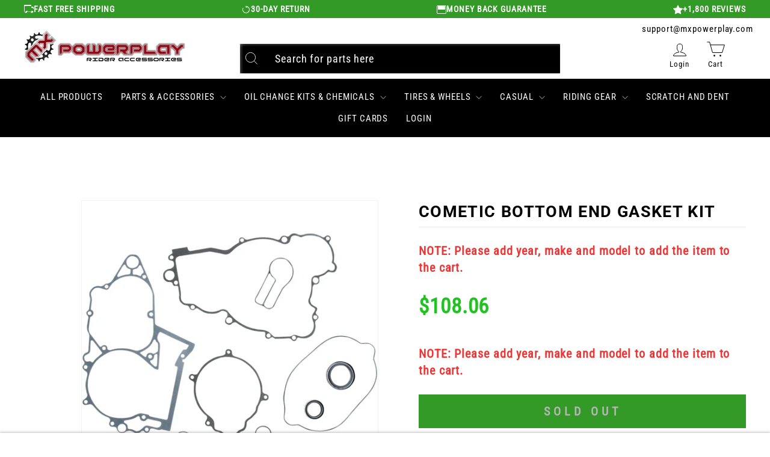

--- FILE ---
content_type: text/javascript
request_url: https://cdn.pagesense.io/js/z5iwsntk/bca91e0d4a45435a906f5214aa377fd6_visitor_count.js
body_size: -85
content:
window.ZAB.visitorData = {"experiments":{},"time":1768883248350}

--- FILE ---
content_type: text/javascript
request_url: https://cdn.shopify.com/extensions/019bd9a9-6726-770a-abd6-7267e59ebb1c/redo-v1.138228/assets/extendedWarrantyOptions.js
body_size: 234368
content:
(()=>{function e(t){var n=a[t];if(void 0!==n)return n.exports;var r=a[t]={id:t,loaded:!1,exports:{}};return i[t].call(r.exports,r,r.exports,e),r.loaded=!0,r.exports}var t,n,r,o,i={86503:(e,t)=>{var n;
/*!
	Copyright (c) 2018 Jed Watson.
	Licensed under the MIT License (MIT), see
	http://jedwatson.github.io/classnames
*/!function(){"use strict";function r(){for(var e=[],t=0;t<arguments.length;t++){var n=arguments[t];if(n){var i=typeof n;if("string"===i||"number"===i)e.push(n);else if(Array.isArray(n)){if(n.length){var a=r.apply(null,n);a&&e.push(a)}}else if("object"===i){if(n.toString!==Object.prototype.toString&&!n.toString.toString().includes("[native code]")){e.push(n.toString());continue}for(var s in n)o.call(n,s)&&n[s]&&e.push(s)}}}return e.join(" ")}var o={}.hasOwnProperty;e.exports?(r.default=r,e.exports=r):void 0===(n=function(){return r}.apply(t,[]))||(e.exports=n)}()},97998:(e,t)=>{"use strict";
/*!
 * content-type
 * Copyright(c) 2015 Douglas Christopher Wilson
 * MIT Licensed
 */function n(e){var t=String(e);if(a.test(t))return t;if(t.length>0&&!i.test(t))throw new TypeError("invalid parameter value");return'"'+t.replace(l,"\\$1")+'"'}function r(e){this.parameters=Object.create(null),this.type=e}var o=/; *([!#$%&'*+.^_`|~0-9A-Za-z-]+) *= *("(?:[\u000b\u0020\u0021\u0023-\u005b\u005d-\u007e\u0080-\u00ff]|\\[\u000b\u0020-\u00ff])*"|[!#$%&'*+.^_`|~0-9A-Za-z-]+) */g,i=/^[\u000b\u0020-\u007e\u0080-\u00ff]+$/,a=/^[!#$%&'*+.^_`|~0-9A-Za-z-]+$/,s=/\\([\u000b\u0020-\u00ff])/g,l=/([\\"])/g,c=/^[!#$%&'*+.^_`|~0-9A-Za-z-]+\/[!#$%&'*+.^_`|~0-9A-Za-z-]+$/;t.G=function(e){if(!e||"object"!=typeof e)throw new TypeError("argument obj is required");var t=e.parameters,r=e.type;if(!r||!c.test(r))throw new TypeError("invalid type");var o=r;if(t&&"object"==typeof t)for(var i,s=Object.keys(t).sort(),l=0;l<s.length;l++){if(!a.test(i=s[l]))throw new TypeError("invalid parameter name");o+="; "+i+"="+n(t[i])}return o},t.q=function(e){if(!e)throw new TypeError("argument string is required");var t="object"==typeof e?function(e){var t;if("function"==typeof e.getHeader?t=e.getHeader("content-type"):"object"==typeof e.headers&&(t=e.headers&&e.headers["content-type"]),"string"!=typeof t)throw new TypeError("content-type header is missing from object");return t}(e):e;if("string"!=typeof t)throw new TypeError("argument string is required to be a string");var n=t.indexOf(";"),i=-1!==n?t.slice(0,n).trim():t.trim();if(!c.test(i))throw new TypeError("invalid media type");var a=new r(i.toLowerCase());if(-1!==n){var l,u,d;for(o.lastIndex=n;u=o.exec(t);){if(u.index!==n)throw new TypeError("invalid parameter format");n+=u[0].length,l=u[1].toLowerCase(),34===(d=u[2]).charCodeAt(0)&&-1!==(d=d.slice(1,-1)).indexOf("\\")&&(d=d.replace(s,"$1")),a.parameters[l]=d}if(n!==t.length)throw new TypeError("invalid parameter format")}return a}},10525:(e,t)=>{"use strict";var n;Object.defineProperty(t,"__esModule",{value:!0}),t.Doctype=t.CDATA=t.Tag=t.Style=t.Script=t.Comment=t.Directive=t.Text=t.Root=t.isTag=t.ElementType=void 0,function(e){e.Root="root",e.Text="text",e.Directive="directive",e.Comment="comment",e.Script="script",e.Style="style",e.Tag="tag",e.CDATA="cdata",e.Doctype="doctype"}(n=t.ElementType||(t.ElementType={})),t.isTag=function(e){return e.type===n.Tag||e.type===n.Script||e.type===n.Style},t.Root=n.Root,t.Text=n.Text,t.Directive=n.Directive,t.Comment=n.Comment,t.Script=n.Script,t.Style=n.Style,t.Tag=n.Tag,t.CDATA=n.CDATA,t.Doctype=n.Doctype},48548:function(e,t,n){"use strict";var r=this&&this.__createBinding||(Object.create?function(e,t,n,r){void 0===r&&(r=n);var o=Object.getOwnPropertyDescriptor(t,n);o&&!("get"in o?!t.__esModule:o.writable||o.configurable)||(o={enumerable:!0,get:function(){return t[n]}}),Object.defineProperty(e,r,o)}:function(e,t,n,r){void 0===r&&(r=n),e[r]=t[n]}),o=this&&this.__exportStar||function(e,t){for(var n in e)"default"===n||Object.prototype.hasOwnProperty.call(t,n)||r(t,e,n)};Object.defineProperty(t,"__esModule",{value:!0}),t.DomHandler=void 0;var i=n(10525),a=n(27314);o(n(27314),t);var s={withStartIndices:!1,withEndIndices:!1,xmlMode:!1},l=function(){function e(e,t,n){this.dom=[],this.root=new a.Document(this.dom),this.done=!1,this.tagStack=[this.root],this.lastNode=null,this.parser=null,"function"==typeof t&&(n=t,t=s),"object"==typeof e&&(t=e,e=void 0),this.callback=null!=e?e:null,this.options=null!=t?t:s,this.elementCB=null!=n?n:null}return e.prototype.onparserinit=function(e){this.parser=e},e.prototype.onreset=function(){this.dom=[],this.root=new a.Document(this.dom),this.done=!1,this.tagStack=[this.root],this.lastNode=null,this.parser=null},e.prototype.onend=function(){this.done||(this.done=!0,this.parser=null,this.handleCallback(null))},e.prototype.onerror=function(e){this.handleCallback(e)},e.prototype.onclosetag=function(){this.lastNode=null;var e=this.tagStack.pop();this.options.withEndIndices&&(e.endIndex=this.parser.endIndex),this.elementCB&&this.elementCB(e)},e.prototype.onopentag=function(e,t){var n=new a.Element(e,t,void 0,this.options.xmlMode?i.ElementType.Tag:void 0);this.addNode(n),this.tagStack.push(n)},e.prototype.ontext=function(e){var t=this.lastNode;if(t&&t.type===i.ElementType.Text)t.data+=e,this.options.withEndIndices&&(t.endIndex=this.parser.endIndex);else{var n=new a.Text(e);this.addNode(n),this.lastNode=n}},e.prototype.oncomment=function(e){if(this.lastNode&&this.lastNode.type===i.ElementType.Comment)this.lastNode.data+=e;else{var t=new a.Comment(e);this.addNode(t),this.lastNode=t}},e.prototype.oncommentend=function(){this.lastNode=null},e.prototype.oncdatastart=function(){var e=new a.Text(""),t=new a.CDATA([e]);this.addNode(t),e.parent=t,this.lastNode=e},e.prototype.oncdataend=function(){this.lastNode=null},e.prototype.onprocessinginstruction=function(e,t){var n=new a.ProcessingInstruction(e,t);this.addNode(n)},e.prototype.handleCallback=function(e){if("function"==typeof this.callback)this.callback(e,this.dom);else if(e)throw e},e.prototype.addNode=function(e){var t=this.tagStack[this.tagStack.length-1],n=t.children[t.children.length-1];this.options.withStartIndices&&(e.startIndex=this.parser.startIndex),this.options.withEndIndices&&(e.endIndex=this.parser.endIndex),t.children.push(e),n&&(e.prev=n,n.next=e),e.parent=t,this.lastNode=null},e}();t.DomHandler=l,t.default=l},27314:function(e,t,n){"use strict";function r(e){return(0,p.isTag)(e)}function o(e){return e.type===p.ElementType.CDATA}function i(e){return e.type===p.ElementType.Text}function a(e){return e.type===p.ElementType.Comment}function s(e){return e.type===p.ElementType.Directive}function l(e){return e.type===p.ElementType.Root}function c(e,t){var n;if(void 0===t&&(t=!1),i(e))n=new g(e.data);else if(a(e))n=new y(e.data);else if(r(e)){var c=t?u(e.children):[],d=new S(e.name,f({},e.attribs),c);c.forEach((function(e){return e.parent=d})),null!=e.namespace&&(d.namespace=e.namespace),e["x-attribsNamespace"]&&(d["x-attribsNamespace"]=f({},e["x-attribsNamespace"])),e["x-attribsPrefix"]&&(d["x-attribsPrefix"]=f({},e["x-attribsPrefix"])),n=d}else if(o(e)){c=t?u(e.children):[];var p=new E(c);c.forEach((function(e){return e.parent=p})),n=p}else if(l(e)){c=t?u(e.children):[];var h=new _(c);c.forEach((function(e){return e.parent=h})),e["x-mode"]&&(h["x-mode"]=e["x-mode"]),n=h}else{if(!s(e))throw new Error("Not implemented yet: ".concat(e.type));var m=new v(e.name,e.data);null!=e["x-name"]&&(m["x-name"]=e["x-name"],m["x-publicId"]=e["x-publicId"],m["x-systemId"]=e["x-systemId"]),n=m}return n.startIndex=e.startIndex,n.endIndex=e.endIndex,null!=e.sourceCodeLocation&&(n.sourceCodeLocation=e.sourceCodeLocation),n}function u(e){for(var t=e.map((function(e){return c(e,!0)})),n=1;n<t.length;n++)t[n].prev=t[n-1],t[n-1].next=t[n];return t}var d=this&&this.__extends||function(){var e=function(t,n){return e=Object.setPrototypeOf||{__proto__:[]}instanceof Array&&function(e,t){e.__proto__=t}||function(e,t){for(var n in t)Object.prototype.hasOwnProperty.call(t,n)&&(e[n]=t[n])},e(t,n)};return function(t,n){function r(){this.constructor=t}if("function"!=typeof n&&null!==n)throw new TypeError("Class extends value "+String(n)+" is not a constructor or null");e(t,n),t.prototype=null===n?Object.create(n):(r.prototype=n.prototype,new r)}}(),f=this&&this.__assign||function(){return f=Object.assign||function(e){for(var t,n=1,r=arguments.length;n<r;n++)for(var o in t=arguments[n])Object.prototype.hasOwnProperty.call(t,o)&&(e[o]=t[o]);return e},f.apply(this,arguments)};Object.defineProperty(t,"__esModule",{value:!0}),t.cloneNode=t.hasChildren=t.isDocument=t.isDirective=t.isComment=t.isText=t.isCDATA=t.isTag=t.Element=t.Document=t.CDATA=t.NodeWithChildren=t.ProcessingInstruction=t.Comment=t.Text=t.DataNode=t.Node=void 0;var p=n(10525),h=function(){function e(){this.parent=null,this.prev=null,this.next=null,this.startIndex=null,this.endIndex=null}return Object.defineProperty(e.prototype,"parentNode",{get:function(){return this.parent},set:function(e){this.parent=e},enumerable:!1,configurable:!0}),Object.defineProperty(e.prototype,"previousSibling",{get:function(){return this.prev},set:function(e){this.prev=e},enumerable:!1,configurable:!0}),Object.defineProperty(e.prototype,"nextSibling",{get:function(){return this.next},set:function(e){this.next=e},enumerable:!1,configurable:!0}),e.prototype.cloneNode=function(e){return void 0===e&&(e=!1),c(this,e)},e}();t.Node=h;var m=function(e){function t(t){var n=e.call(this)||this;return n.data=t,n}return d(t,e),Object.defineProperty(t.prototype,"nodeValue",{get:function(){return this.data},set:function(e){this.data=e},enumerable:!1,configurable:!0}),t}(h);t.DataNode=m;var g=function(e){function t(){var t=null!==e&&e.apply(this,arguments)||this;return t.type=p.ElementType.Text,t}return d(t,e),Object.defineProperty(t.prototype,"nodeType",{get:function(){return 3},enumerable:!1,configurable:!0}),t}(m);t.Text=g;var y=function(e){function t(){var t=null!==e&&e.apply(this,arguments)||this;return t.type=p.ElementType.Comment,t}return d(t,e),Object.defineProperty(t.prototype,"nodeType",{get:function(){return 8},enumerable:!1,configurable:!0}),t}(m);t.Comment=y;var v=function(e){function t(t,n){var r=e.call(this,n)||this;return r.name=t,r.type=p.ElementType.Directive,r}return d(t,e),Object.defineProperty(t.prototype,"nodeType",{get:function(){return 1},enumerable:!1,configurable:!0}),t}(m);t.ProcessingInstruction=v;var b=function(e){function t(t){var n=e.call(this)||this;return n.children=t,n}return d(t,e),Object.defineProperty(t.prototype,"firstChild",{get:function(){var e;return null!==(e=this.children[0])&&void 0!==e?e:null},enumerable:!1,configurable:!0}),Object.defineProperty(t.prototype,"lastChild",{get:function(){return this.children.length>0?this.children[this.children.length-1]:null},enumerable:!1,configurable:!0}),Object.defineProperty(t.prototype,"childNodes",{get:function(){return this.children},set:function(e){this.children=e},enumerable:!1,configurable:!0}),t}(h);t.NodeWithChildren=b;var E=function(e){function t(){var t=null!==e&&e.apply(this,arguments)||this;return t.type=p.ElementType.CDATA,t}return d(t,e),Object.defineProperty(t.prototype,"nodeType",{get:function(){return 4},enumerable:!1,configurable:!0}),t}(b);t.CDATA=E;var _=function(e){function t(){var t=null!==e&&e.apply(this,arguments)||this;return t.type=p.ElementType.Root,t}return d(t,e),Object.defineProperty(t.prototype,"nodeType",{get:function(){return 9},enumerable:!1,configurable:!0}),t}(b);t.Document=_;var S=function(e){function t(t,n,r,o){void 0===r&&(r=[]),void 0===o&&(o="script"===t?p.ElementType.Script:"style"===t?p.ElementType.Style:p.ElementType.Tag);var i=e.call(this,r)||this;return i.name=t,i.attribs=n,i.type=o,i}return d(t,e),Object.defineProperty(t.prototype,"nodeType",{get:function(){return 1},enumerable:!1,configurable:!0}),Object.defineProperty(t.prototype,"tagName",{get:function(){return this.name},set:function(e){this.name=e},enumerable:!1,configurable:!0}),Object.defineProperty(t.prototype,"attributes",{get:function(){var e=this;return Object.keys(this.attribs).map((function(t){var n,r;return{name:t,value:e.attribs[t],namespace:null===(n=e["x-attribsNamespace"])||void 0===n?void 0:n[t],prefix:null===(r=e["x-attribsPrefix"])||void 0===r?void 0:r[t]}}))},enumerable:!1,configurable:!0}),t}(b);t.Element=S,t.isTag=r,t.isCDATA=o,t.isText=i,t.isComment=a,t.isDirective=s,t.isDocument=l,t.hasChildren=function(e){return Object.prototype.hasOwnProperty.call(e,"children")},t.cloneNode=c},35672:(e,t,n)=>{"use strict";function r(e,t){switch((0,a.tW)(e,t)){case 5103:return s.j+"print-"+e+e;case 5737:case 4201:case 3177:case 3433:case 1641:case 4457:case 2921:case 5572:case 6356:case 5844:case 3191:case 6645:case 3005:case 6391:case 5879:case 5623:case 6135:case 4599:case 4855:case 4215:case 6389:case 5109:case 5365:case 5621:case 3829:return s.j+e+e;case 5349:case 4246:case 4810:case 6968:case 2756:return s.j+e+s.vd+e+s.MS+e+e;case 6828:case 4268:return s.j+e+s.MS+e+e;case 6165:return s.j+e+s.MS+"flex-"+e+e;case 5187:return s.j+e+(0,a.HC)(e,/(\w+).+(:[^]+)/,s.j+"box-$1$2"+s.MS+"flex-$1$2")+e;case 5443:return s.j+e+s.MS+"flex-item-"+(0,a.HC)(e,/flex-|-self/,"")+e;case 4675:return s.j+e+s.MS+"flex-line-pack"+(0,a.HC)(e,/align-content|flex-|-self/,"")+e;case 5548:return s.j+e+s.MS+(0,a.HC)(e,"shrink","negative")+e;case 5292:return s.j+e+s.MS+(0,a.HC)(e,"basis","preferred-size")+e;case 6060:return s.j+"box-"+(0,a.HC)(e,"-grow","")+s.j+e+s.MS+(0,a.HC)(e,"grow","positive")+e;case 4554:return s.j+(0,a.HC)(e,/([^-])(transform)/g,"$1"+s.j+"$2")+e;case 6187:return(0,a.HC)((0,a.HC)((0,a.HC)(e,/(zoom-|grab)/,s.j+"$1"),/(image-set)/,s.j+"$1"),e,"")+e;case 5495:case 3959:return(0,a.HC)(e,/(image-set\([^]*)/,s.j+"$1$`$1");case 4968:return(0,a.HC)((0,a.HC)(e,/(.+:)(flex-)?(.*)/,s.j+"box-pack:$3"+s.MS+"flex-pack:$3"),/s.+-b[^;]+/,"justify")+s.j+e+e;case 4095:case 3583:case 4068:case 2532:return(0,a.HC)(e,/(.+)-inline(.+)/,s.j+"$1$2")+e;case 8116:case 7059:case 5753:case 5535:case 5445:case 5701:case 4933:case 4677:case 5533:case 5789:case 5021:case 4765:if((0,a.b2)(e)-1-t>6)switch((0,a.wN)(e,t+1)){case 109:if(45!==(0,a.wN)(e,t+4))break;case 102:return(0,a.HC)(e,/(.+:)(.+)-([^]+)/,"$1"+s.j+"$2-$3$1"+s.vd+(108==(0,a.wN)(e,t+3)?"$3":"$2-$3"))+e;case 115:return~(0,a.K5)(e,"stretch")?r((0,a.HC)(e,"stretch","fill-available"),t)+e:e}break;case 4949:if(115!==(0,a.wN)(e,t+1))break;case 6444:switch((0,a.wN)(e,(0,a.b2)(e)-3-(~(0,a.K5)(e,"!important")&&10))){case 107:return(0,a.HC)(e,":",":"+s.j)+e;case 101:return(0,a.HC)(e,/(.+:)([^;!]+)(;|!.+)?/,"$1"+s.j+(45===(0,a.wN)(e,14)?"inline-":"")+"box$3$1"+s.j+"$2$3$1"+s.MS+"$2box$3")+e}break;case 5936:switch((0,a.wN)(e,t+11)){case 114:return s.j+e+s.MS+(0,a.HC)(e,/[svh]\w+-[tblr]{2}/,"tb")+e;case 108:return s.j+e+s.MS+(0,a.HC)(e,/[svh]\w+-[tblr]{2}/,"tb-rl")+e;case 45:return s.j+e+s.MS+(0,a.HC)(e,/[svh]\w+-[tblr]{2}/,"lr")+e}return s.j+e+s.MS+e+e}return e}n.d(t,{A:()=>g});var o=n(44179),i=n(15215),a=n(54746),s=n(48925),l=n(88764),c=n(39312),u=n(83211),d=function(e,t,n){for(var r=0,o=0;r=o,o=(0,i.se)(),38===r&&12===o&&(t[n]=1),!(0,i.Sh)(o);)(0,i.K2)();return(0,i.di)(e,i.G1)},f=new WeakMap,p=function(e){if("rule"===e.type&&e.parent&&!(e.length<1)){for(var t=e.value,n=e.parent,r=e.column===n.column&&e.line===n.line;"rule"!==n.type;)if(!(n=n.parent))return;if((1!==e.props.length||58===t.charCodeAt(0)||f.get(n))&&!r){f.set(e,!0);for(var o=[],s=function(e,t){return(0,i.VF)(function(e,t){var n=-1,r=44;do{switch((0,i.Sh)(r)){case 0:38===r&&12===(0,i.se)()&&(t[n]=1),e[n]+=d(i.G1-1,t,n);break;case 2:e[n]+=(0,i.Tb)(r);break;case 4:if(44===r){e[++n]=58===(0,i.se)()?"&\f":"",t[n]=e[n].length;break}default:e[n]+=(0,a.HT)(r)}}while(r=(0,i.K2)());return e}((0,i.c4)(e),t))}(t,o),l=n.props,c=0,u=0;c<s.length;c++)for(var p=0;p<l.length;p++,u++)e.props[u]=o[c]?s[c].replace(/&\f/g,l[p]):l[p]+" "+s[c]}}},h=function(e){if("decl"===e.type){var t=e.value;108===t.charCodeAt(0)&&98===t.charCodeAt(2)&&(e.return="",e.value="")}},m=[function(e,t,n,o){if(e.length>-1&&!e.return)switch(e.type){case s.LU:e.return=r(e.value,e.length);break;case s.Sv:return(0,l.l)([(0,i.C)(e,{value:(0,a.HC)(e.value,"@","@"+s.j)})],o);case s.XZ:if(e.length)return(0,a.kg)(e.props,(function(t){switch((0,a.YW)(t,/(::plac\w+|:read-\w+)/)){case":read-only":case":read-write":return(0,l.l)([(0,i.C)(e,{props:[(0,a.HC)(t,/:(read-\w+)/,":"+s.vd+"$1")]})],o);case"::placeholder":return(0,l.l)([(0,i.C)(e,{props:[(0,a.HC)(t,/:(plac\w+)/,":"+s.j+"input-$1")]}),(0,i.C)(e,{props:[(0,a.HC)(t,/:(plac\w+)/,":"+s.vd+"$1")]}),(0,i.C)(e,{props:[(0,a.HC)(t,/:(plac\w+)/,s.MS+"input-$1")]})],o)}return""}))}}],g=function(e){var t=e.key;if("css"===t){var n=document.querySelectorAll("style[data-emotion]:not([data-s])");Array.prototype.forEach.call(n,(function(e){-1!==e.getAttribute("data-emotion").indexOf(" ")&&(document.head.appendChild(e),e.setAttribute("data-s",""))}))}var r,i,a=e.stylisPlugins||m,s={},d=[];r=e.container||document.head,Array.prototype.forEach.call(document.querySelectorAll('style[data-emotion^="'+t+' "]'),(function(e){for(var t=e.getAttribute("data-emotion").split(" "),n=1;n<t.length;n++)s[t[n]]=!0;d.push(e)}));var f,g=[p,h],y=[l.A,(0,c.MY)((function(e){f.insert(e)}))],v=(0,c.r1)(g.concat(a,y));i=function(e,t,n,r){f=n,(0,l.l)((0,u.wE)(e?e+"{"+t.styles+"}":t.styles),v),r&&(b.inserted[t.name]=!0)};var b={key:t,sheet:new o.v({key:t,container:r,nonce:e.nonce,speedy:e.speedy,prepend:e.prepend,insertionPoint:e.insertionPoint}),nonce:e.nonce,inserted:s,registered:{},insert:i};return b.sheet.hydrate(d),b}},99216:(e,t,n)=>{"use strict";function r(e){for(var t,n=0,r=0,o=e.length;o>=4;++r,o-=4)t=1540483477*(65535&(t=255&e.charCodeAt(r)|(255&e.charCodeAt(++r))<<8|(255&e.charCodeAt(++r))<<16|(255&e.charCodeAt(++r))<<24))+(59797*(t>>>16)<<16),n=1540483477*(65535&(t^=t>>>24))+(59797*(t>>>16)<<16)^1540483477*(65535&n)+(59797*(n>>>16)<<16);switch(o){case 3:n^=(255&e.charCodeAt(r+2))<<16;case 2:n^=(255&e.charCodeAt(r+1))<<8;case 1:n=1540483477*(65535&(n^=255&e.charCodeAt(r)))+(59797*(n>>>16)<<16)}return(((n=1540483477*(65535&(n^=n>>>13))+(59797*(n>>>16)<<16))^n>>>15)>>>0).toString(36)}n.d(t,{A:()=>r})},68991:(e,t,n)=>{"use strict";function r(e){var t=Object.create(null);return function(n){return void 0===t[n]&&(t[n]=e(n)),t[n]}}n.d(t,{A:()=>r})},17378:(e,t,n)=>{"use strict";n.d(t,{C:()=>s,T:()=>c,i:()=>i,w:()=>l});var r=n(23762),o=n(35672),i=(n(17054),n(46501),!0),a=r.createContext("undefined"!=typeof HTMLElement?(0,o.A)({key:"css"}):null),s=a.Provider,l=function(e){return(0,r.forwardRef)((function(t,n){var o=(0,r.useContext)(a);return e(t,o,n)}))};i||(l=function(e){return function(t){var n=(0,r.useContext)(a);return null===n?(n=(0,o.A)({key:"css"}),r.createElement(a.Provider,{value:n},e(t,n))):e(t,n)}});var c=r.createContext({})},17054:(e,t,n)=>{"use strict";function r(e,t,n){if(null==n)return"";if(void 0!==n.__emotion_styles)return n;switch(typeof n){case"boolean":return"";case"object":if(1===n.anim)return o={name:n.name,styles:n.styles,next:o},n.name;if(void 0!==n.styles){var i=n.next;if(void 0!==i)for(;void 0!==i;)o={name:i.name,styles:i.styles,next:o},i=i.next;return n.styles+";"}return function(e,t,n){var o="";if(Array.isArray(n))for(var i=0;i<n.length;i++)o+=r(e,t,n[i])+";";else for(var a in n){var s=n[a];if("object"!=typeof s)null!=t&&void 0!==t[s]?o+=a+"{"+t[s]+"}":d(s)&&(o+=f(a)+":"+p(a,s)+";");else if(!Array.isArray(s)||"string"!=typeof s[0]||null!=t&&void 0!==t[s[0]]){var l=r(e,t,s);switch(a){case"animation":case"animationName":o+=f(a)+":"+l+";";break;default:o+=a+"{"+l+"}"}}else for(var c=0;c<s.length;c++)d(s[c])&&(o+=f(a)+":"+p(a,s[c])+";")}return o}(e,t,n);case"function":if(void 0!==e){var a=o,s=n(e);return o=a,r(e,t,s)}}if(null==t)return n;var l=t[n];return void 0!==l?l:n}n.d(t,{J:()=>m});var o,i=n(99216),a=n(75967),s=n(68991),l=/[A-Z]|^ms/g,c=/_EMO_([^_]+?)_([^]*?)_EMO_/g,u=function(e){return 45===e.charCodeAt(1)},d=function(e){return null!=e&&"boolean"!=typeof e},f=(0,s.A)((function(e){return u(e)?e:e.replace(l,"-$&").toLowerCase()})),p=function(e,t){switch(e){case"animation":case"animationName":if("string"==typeof t)return t.replace(c,(function(e,t,n){return o={name:t,styles:n,next:o},t}))}return 1===a.A[e]||u(e)||"number"!=typeof t||0===t?t:t+"px"},h=/label:\s*([^\s;\n{]+)\s*(;|$)/g,m=function(e,t,n){if(1===e.length&&"object"==typeof e[0]&&null!==e[0]&&void 0!==e[0].styles)return e[0];var a=!0,s="";o=void 0;var l=e[0];null==l||void 0===l.raw?(a=!1,s+=r(n,t,l)):s+=l[0];for(var c=1;c<e.length;c++)s+=r(n,t,e[c]),a&&(s+=l[c]);h.lastIndex=0;for(var u,d="";null!==(u=h.exec(s));)d+="-"+u[1];return{name:(0,i.A)(s)+d,styles:s,next:o}}},44179:(e,t,n)=>{"use strict";n.d(t,{v:()=>r});var r=function(){function e(e){var t=this;this._insertTag=function(e){t.container.insertBefore(e,0===t.tags.length?t.insertionPoint?t.insertionPoint.nextSibling:t.prepend?t.container.firstChild:t.before:t.tags[t.tags.length-1].nextSibling),t.tags.push(e)},this.isSpeedy=void 0===e.speedy||e.speedy,this.tags=[],this.ctr=0,this.nonce=e.nonce,this.key=e.key,this.container=e.container,this.prepend=e.prepend,this.insertionPoint=e.insertionPoint,this.before=null}var t=e.prototype;return t.hydrate=function(e){e.forEach(this._insertTag)},t.insert=function(e){this.ctr%(this.isSpeedy?65e3:1)==0&&this._insertTag(function(e){var t=document.createElement("style");return t.setAttribute("data-emotion",e.key),void 0!==e.nonce&&t.setAttribute("nonce",e.nonce),t.appendChild(document.createTextNode("")),t.setAttribute("data-s",""),t}(this));var t=this.tags[this.tags.length-1];if(this.isSpeedy){var n=function(e){if(e.sheet)return e.sheet;for(var t=0;t<document.styleSheets.length;t++)if(document.styleSheets[t].ownerNode===e)return document.styleSheets[t]}(t);try{n.insertRule(e,n.cssRules.length)}catch(e){}}else t.appendChild(document.createTextNode(e));this.ctr++},t.flush=function(){this.tags.forEach((function(e){return e.parentNode&&e.parentNode.removeChild(e)})),this.tags=[],this.ctr=0},e}()},75967:(e,t,n)=>{"use strict";n.d(t,{A:()=>r});var r={animationIterationCount:1,aspectRatio:1,borderImageOutset:1,borderImageSlice:1,borderImageWidth:1,boxFlex:1,boxFlexGroup:1,boxOrdinalGroup:1,columnCount:1,columns:1,flex:1,flexGrow:1,flexPositive:1,flexShrink:1,flexNegative:1,flexOrder:1,gridRow:1,gridRowEnd:1,gridRowSpan:1,gridRowStart:1,gridColumn:1,gridColumnEnd:1,gridColumnSpan:1,gridColumnStart:1,msGridRow:1,msGridRowSpan:1,msGridColumn:1,msGridColumnSpan:1,fontWeight:1,lineHeight:1,opacity:1,order:1,orphans:1,tabSize:1,widows:1,zIndex:1,zoom:1,WebkitLineClamp:1,fillOpacity:1,floodOpacity:1,stopOpacity:1,strokeDasharray:1,strokeDashoffset:1,strokeMiterlimit:1,strokeOpacity:1,strokeWidth:1}},46501:(e,t,n)=>{"use strict";var r;n.d(t,{i:()=>s,s:()=>a});var o=n(23762),i=!!(r||(r=n.t(o,2))).useInsertionEffect&&(r||(r=n.t(o,2))).useInsertionEffect,a=i||function(e){return e()},s=i||o.useLayoutEffect},62105:(e,t,n)=>{"use strict";function r(e){return o.isMemo(e)?s:l[e.$$typeof]||i}var o=n(41726),i={childContextTypes:!0,contextType:!0,contextTypes:!0,defaultProps:!0,displayName:!0,getDefaultProps:!0,getDerivedStateFromError:!0,getDerivedStateFromProps:!0,mixins:!0,propTypes:!0,type:!0},a={name:!0,length:!0,prototype:!0,caller:!0,callee:!0,arguments:!0,arity:!0},s={$$typeof:!0,compare:!0,defaultProps:!0,displayName:!0,propTypes:!0,type:!0},l={};l[o.ForwardRef]={$$typeof:!0,render:!0,defaultProps:!0,displayName:!0,propTypes:!0},l[o.Memo]=s;var c=Object.defineProperty,u=Object.getOwnPropertyNames,d=Object.getOwnPropertySymbols,f=Object.getOwnPropertyDescriptor,p=Object.getPrototypeOf,h=Object.prototype;e.exports=function e(t,n,o){if("string"!=typeof n){if(h){var i=p(n);i&&i!==h&&e(t,i,o)}var s=u(n);d&&(s=s.concat(d(n)));for(var l=r(t),m=r(n),g=0;g<s.length;++g){var y=s[g];if(!(a[y]||o&&o[y]||m&&m[y]||l&&l[y])){var v=f(n,y);try{c(t,y,v)}catch(e){}}}}return t}},55050:(e,t)=>{t.CASE_SENSITIVE_TAG_NAMES=["animateMotion","animateTransform","clipPath","feBlend","feColorMatrix","feComponentTransfer","feComposite","feConvolveMatrix","feDiffuseLighting","feDisplacementMap","feDropShadow","feFlood","feFuncA","feFuncB","feFuncG","feFuncR","feGaussianBlur","feImage","feMerge","feMergeNode","feMorphology","feOffset","fePointLight","feSpecularLighting","feSpotLight","feTile","feTurbulence","foreignObject","linearGradient","radialGradient","textPath"]},81124:e=>{var t="html",n="head",r="body",o=/<([a-zA-Z]+[0-9]?)/,i=/<head[^]*>/i,a=/<body[^]*>/i,s=function(){throw new Error("This browser does not support `document.implementation.createHTMLDocument`")},l=function(){throw new Error("This browser does not support `DOMParser.prototype.parseFromString`")},c="object"==typeof window&&window.DOMParser;if("function"==typeof c){var u=new c;s=l=function(e,t){return t&&(e="<"+t+">"+e+"</"+t+">"),u.parseFromString(e,"text/html")}}if("object"==typeof document&&document.implementation){var d=document.implementation.createHTMLDocument();s=function(e,t){return t?(d.documentElement.querySelector(t).innerHTML=e,d):(d.documentElement.innerHTML=e,d)}}var f,p="object"==typeof document?document.createElement("template"):{};p.content&&(f=function(e){return p.innerHTML=e,p.content.childNodes}),e.exports=function(e){var c,u,d,p,h=e.match(o);switch(h&&h[1]&&(c=h[1].toLowerCase()),c){case t:return u=l(e),i.test(e)||(d=u.querySelector(n))&&d.parentNode.removeChild(d),a.test(e)||(d=u.querySelector(r))&&d.parentNode.removeChild(d),u.querySelectorAll(t);case n:case r:return p=(u=s(e)).querySelectorAll(c),a.test(e)&&i.test(e)?p[0].parentNode.childNodes:p;default:return f?f(e):(d=s(e,r).querySelector(r)).childNodes}}},56355:(e,t,n)=>{var r=n(81124),o=n(51287).formatDOM,i=/<(![a-zA-Z\s]+)>/;e.exports=function(e){if("string"!=typeof e)throw new TypeError("First argument must be a string");if(""===e)return[];var t,n=e.match(i);return n&&n[1]&&(t=n[1]),o(r(e),null,t)}},51287:(e,t,n)=>{function r(e){for(var t,n={},r=0,o=e.length;r<o;r++)n[(t=e[r]).name]=t.value;return n}function o(e){return function(e){return f[e]}(e=e.toLowerCase())||e}for(var i,a=n(48548),s=n(55050).CASE_SENSITIVE_TAG_NAMES,l=a.Comment,c=a.Element,u=a.ProcessingInstruction,d=a.Text,f={},p=0,h=s.length;p<h;p++)f[(i=s[p]).toLowerCase()]=i;t.formatAttributes=r,t.formatDOM=function e(t,n,i){n=n||null;for(var a,s=[],f=0,p=t.length;f<p;f++){var h,m=t[f];switch(m.nodeType){case 1:a=o(m.nodeName),(h=new c(a,r(m.attributes))).children=e("template"===a?m.content.childNodes:m.childNodes,h);break;case 3:h=new d(m.nodeValue);break;case 8:h=new l(m.nodeValue);break;default:continue}var g=s[f-1]||null;g&&(g.next=h),h.parent=n,h.prev=g,h.next=null,s.push(h)}return i&&((h=new u(i.substring(0,i.indexOf(" ")).toLowerCase(),i)).next=s[0]||null,h.parent=n,s.unshift(h),s[1]&&(s[1].prev=s[0])),s}},73377:(e,t,n)=>{function r(e,t){if("string"!=typeof e)throw new TypeError("First argument must be a string");return""===e?[]:s(i(e,(t=t||{}).htmlparser2||l),t)}var o=n(48548),i=n(56355),a=n(22559),s=n(89397);i="function"==typeof i.default?i.default:i;var l={lowerCaseAttributeNames:!1};r.domToReact=s,r.htmlToDOM=i,r.attributesToProps=a,r.Comment=o.Comment,r.Element=o.Element,r.ProcessingInstruction=o.ProcessingInstruction,r.Text=o.Text,e.exports=r,r.default=r},22559:(e,t,n)=>{function r(e){return o.possibleStandardNames[e]}var o=n(66995),i=n(98081),a=["checked","value"],s=["input","select","textarea"],l={reset:!0,submit:!0};e.exports=function(e,t){var n,c,u,d,f,p={},h=(e=e||{}).type&&l[e.type];for(n in e)if(u=e[n],o.isCustomAttribute(n))p[n]=u;else if(d=r(c=n.toLowerCase()))switch(f=o.getPropertyInfo(d),-1===a.indexOf(d)||-1===s.indexOf(t)||h||(d=r("default"+c)),p[d]=u,f&&f.type){case o.BOOLEAN:p[d]=!0;break;case o.OVERLOADED_BOOLEAN:""===u&&(p[d]=!0)}else i.PRESERVE_CUSTOM_ATTRIBUTES&&(p[n]=u);return i.setStyleProp(e.style,p),p}},89397:(e,t,n)=>{function r(e){return a.PRESERVE_CUSTOM_ATTRIBUTES&&"tag"===e.type&&a.isCustomComponent(e.name,e.attribs)}var o=n(23762),i=n(22559),a=n(98081),s=a.setStyleProp,l=a.canTextBeChildOfNode;e.exports=function e(t,n){for(var a,c,u,d,f,p=(n=n||{}).library||o,h=p.cloneElement,m=p.createElement,g=p.isValidElement,y=[],v="function"==typeof n.replace,b=n.trim,E=0,_=t.length;E<_;E++)if(a=t[E],v&&g(u=n.replace(a)))_>1&&(u=h(u,{key:u.key||E})),y.push(u);else if("text"!==a.type){switch(d=a.attribs,r(a)?s(d.style,d):d&&(d=i(d,a.name)),f=null,a.type){case"script":case"style":a.children[0]&&(d.dangerouslySetInnerHTML={__html:a.children[0].data});break;case"tag":"textarea"===a.name&&a.children[0]?d.defaultValue=a.children[0].data:a.children&&a.children.length&&(f=e(a.children,n));break;default:continue}_>1&&(d.key=E),y.push(m(a.name,d,f))}else{if((c=!a.data.trim().length)&&a.parent&&!l(a.parent))continue;if(b&&c)continue;y.push(a.data)}return 1===y.length?y[0]:y}},98081:(e,t,n)=>{var r=n(23762),o=n(48552).default,i={reactCompat:!0},a=r.version.split(".")[0]>=16,s=new Set(["tr","tbody","thead","tfoot","colgroup","table","head","html","frameset"]);e.exports={PRESERVE_CUSTOM_ATTRIBUTES:a,invertObject:function(e,t){if(!e||"object"!=typeof e)throw new TypeError("First argument must be an object");var n,r,o="function"==typeof t,i={},a={};for(n in e)r=e[n],o&&(i=t(n,r))&&2===i.length?a[i[0]]=i[1]:"string"==typeof r&&(a[r]=n);return a},isCustomComponent:function(e,t){if(-1===e.indexOf("-"))return t&&"string"==typeof t.is;switch(e){case"annotation-xml":case"color-profile":case"font-face":case"font-face-src":case"font-face-uri":case"font-face-format":case"font-face-name":case"missing-glyph":return!1;default:return!0}},setStyleProp:function(e,t){if(null!=e)try{t.style=o(e,i)}catch(e){t.style={}}},canTextBeChildOfNode:function(e){return!s.has(e.name)},elementsWithNoTextChildren:s}},83019:e=>{function t(e){return e?e.replace(c,u):u}var n=/\/\*[^*]*\*+([^/*][^*]*\*+)*\//g,r=/\n/g,o=/^\s*/,i=/^(\*?[-#/*\\\w]+(\[[0-9a-z_-]+\])?)\s*/,a=/^:\s*/,s=/^((?:'(?:\\'|.)*?'|"(?:\\"|.)*?"|\([^)]*?\)|[^};])+)/,l=/^[;\s]*/,c=/^\s+|\s+$/g,u="";e.exports=function(e,c){function d(e){var t=e.match(r);t&&(E+=t.length);var n=e.lastIndexOf("\n");_=~n?e.length-n:_+e.length}function f(){var e={line:E,column:_};return function(t){return t.position=new p(e),g(),t}}function p(e){this.start=e,this.end={line:E,column:_},this.source=c.source}function h(t){var n=new Error(c.source+":"+E+":"+_+": "+t);if(n.reason=t,n.filename=c.source,n.line=E,n.column=_,n.source=e,!c.silent)throw n;S.push(n)}function m(t){var n=t.exec(e);if(n){var r=n[0];return d(r),e=e.slice(r.length),n}}function g(){m(o)}function y(e){var t;for(e=e||[];t=v();)!1!==t&&e.push(t);return e}function v(){var t=f();if("/"==e.charAt(0)&&"*"==e.charAt(1)){for(var n=2;u!=e.charAt(n)&&("*"!=e.charAt(n)||"/"!=e.charAt(n+1));)++n;if(u===e.charAt((n+=2)-1))return h("End of comment missing");var r=e.slice(2,n-2);return _+=2,d(r),e=e.slice(n),_+=2,t({type:"comment",comment:r})}}function b(){var e=f(),r=m(i);if(r){if(v(),!m(a))return h("property missing ':'");var o=m(s),c=e({type:"declaration",property:t(r[0].replace(n,u)),value:o?t(o[0].replace(n,u)):u});return m(l),c}}if("string"!=typeof e)throw new TypeError("First argument must be a string");if(!e)return[];c=c||{};var E=1,_=1;p.prototype.content=e;var S=[];return g(),function(){var e,t=[];for(y(t);e=b();)!1!==e&&(t.push(e),y(t));return t}()}},84138:(e,t,n)=>{e.exports=n(7012)(n(84031),"DataView")},60463:(e,t,n)=>{function r(e){var t=-1,n=null==e?0:e.length;for(this.clear();++t<n;){var r=e[t];this.set(r[0],r[1])}}var o=n(83894),i=n(85920),a=n(11395),s=n(73999),l=n(44007);r.prototype.clear=o,r.prototype.delete=i,r.prototype.get=a,r.prototype.has=s,r.prototype.set=l,e.exports=r},51797:(e,t,n)=>{function r(e){var t=-1,n=null==e?0:e.length;for(this.clear();++t<n;){var r=e[t];this.set(r[0],r[1])}}var o=n(12152),i=n(44302),a=n(50393),s=n(5749),l=n(35325);r.prototype.clear=o,r.prototype.delete=i,r.prototype.get=a,r.prototype.has=s,r.prototype.set=l,e.exports=r},2641:(e,t,n)=>{e.exports=n(7012)(n(84031),"Map")},42683:(e,t,n)=>{function r(e){var t=-1,n=null==e?0:e.length;for(this.clear();++t<n;){var r=e[t];this.set(r[0],r[1])}}var o=n(79034),i=n(47868),a=n(78063),s=n(29299),l=n(85643);r.prototype.clear=o,r.prototype.delete=i,r.prototype.get=a,r.prototype.has=s,r.prototype.set=l,e.exports=r},96114:(e,t,n)=>{e.exports=n(7012)(n(84031),"Promise")},48903:(e,t,n)=>{e.exports=n(7012)(n(84031),"Set")},5477:(e,t,n)=>{function r(e){var t=-1,n=null==e?0:e.length;for(this.__data__=new o;++t<n;)this.add(e[t])}var o=n(42683),i=n(65722),a=n(74181);r.prototype.add=r.prototype.push=i,r.prototype.has=a,e.exports=r},58711:(e,t,n)=>{function r(e){var t=this.__data__=new o(e);this.size=t.size}var o=n(51797),i=n(18142),a=n(20888),s=n(62043),l=n(67364),c=n(71359);r.prototype.clear=i,r.prototype.delete=a,r.prototype.get=s,r.prototype.has=l,r.prototype.set=c,e.exports=r},99251:(e,t,n)=>{e.exports=n(84031).Symbol},77262:(e,t,n)=>{e.exports=n(84031).Uint8Array},35641:(e,t,n)=>{e.exports=n(7012)(n(84031),"WeakMap")},32644:e=>{e.exports=function(e,t){for(var n=-1,r=null==e?0:e.length,o=0,i=[];++n<r;){var a=e[n];t(a,n,e)&&(i[o++]=a)}return i}},84517:(e,t,n)=>{var r=n(18606),o=n(31770),i=n(29599),a=n(93714),s=n(49163),l=n(8769),c=Object.prototype.hasOwnProperty;e.exports=function(e,t){var n=i(e),u=!n&&o(e),d=!n&&!u&&a(e),f=!n&&!u&&!d&&l(e),p=n||u||d||f,h=p?r(e.length,String):[],m=h.length;for(var g in e)!t&&!c.call(e,g)||p&&("length"==g||d&&("offset"==g||"parent"==g)||f&&("buffer"==g||"byteLength"==g||"byteOffset"==g)||s(g,m))||h.push(g);return h}},95878:e=>{e.exports=function(e,t){for(var n=-1,r=t.length,o=e.length;++n<r;)e[o+n]=t[n];return e}},44866:e=>{e.exports=function(e,t){for(var n=-1,r=null==e?0:e.length;++n<r;)if(t(e[n],n,e))return!0;return!1}},88627:(e,t,n)=>{var r=n(70694);e.exports=function(e,t){for(var n=e.length;n--;)if(r(e[n][0],t))return n;return-1}},18433:(e,t,n)=>{var r=n(95878),o=n(29599);e.exports=function(e,t,n){var i=t(e);return o(e)?i:r(i,n(e))}},94750:(e,t,n)=>{var r=n(99251),o=n(2741),i=n(30848),a=r?r.toStringTag:void 0;e.exports=function(e){return null==e?void 0===e?"[object Undefined]":"[object Null]":a&&a in Object(e)?o(e):i(e)}},33004:(e,t,n)=>{var r=n(94750),o=n(28840);e.exports=function(e){return o(e)&&"[object Arguments]"==r(e)}},61412:(e,t,n)=>{var r=n(43882),o=n(28840);e.exports=function e(t,n,i,a,s){return t===n||(null==t||null==n||!o(t)&&!o(n)?t!=t&&n!=n:r(t,n,i,a,e,s))}},43882:(e,t,n)=>{var r=n(58711),o=n(49797),i=n(11360),a=n(39339),s=n(41235),l=n(29599),c=n(93714),u=n(8769),d="[object Arguments]",f="[object Array]",p="[object Object]",h=Object.prototype.hasOwnProperty;e.exports=function(e,t,n,m,g,y){var v=l(e),b=l(t),E=v?f:s(e),_=b?f:s(t),S=(E=E==d?p:E)==p,w=(_=_==d?p:_)==p,T=E==_;if(T&&c(e)){if(!c(t))return!1;v=!0,S=!1}if(T&&!S)return y||(y=new r),v||u(e)?o(e,t,n,m,g,y):i(e,t,E,n,m,g,y);if(!(1&n)){var x=S&&h.call(e,"__wrapped__"),P=w&&h.call(t,"__wrapped__");if(x||P){var C=x?e.value():e,k=P?t.value():t;return y||(y=new r),g(C,k,n,m,y)}}return!!T&&(y||(y=new r),a(e,t,n,m,g,y))}},73925:(e,t,n)=>{var r=n(91704),o=n(78114),i=n(86815),a=n(78691),s=/[\\^$.*+?()[\]{}|]/g,l=/^\[object .+?Constructor\]$/,c=RegExp("^"+Function.prototype.toString.call(Object.prototype.hasOwnProperty).replace(s,"\\$&").replace(/hasOwnProperty|(function).*?(?=\\\()| for .+?(?=\\\])/g,"$1.*?")+"$");e.exports=function(e){return!(!i(e)||o(e))&&(r(e)?c:l).test(a(e))}},16047:(e,t,n)=>{var r=n(94750),o=n(81992),i=n(28840),a={};a["[object Float32Array]"]=a["[object Float64Array]"]=a["[object Int8Array]"]=a["[object Int16Array]"]=a["[object Int32Array]"]=a["[object Uint8Array]"]=a["[object Uint8ClampedArray]"]=a["[object Uint16Array]"]=a["[object Uint32Array]"]=!0,a["[object Arguments]"]=a["[object Array]"]=a["[object ArrayBuffer]"]=a["[object Boolean]"]=a["[object DataView]"]=a["[object Date]"]=a["[object Error]"]=a["[object Function]"]=a["[object Map]"]=a["[object Number]"]=a["[object Object]"]=a["[object RegExp]"]=a["[object Set]"]=a["[object String]"]=a["[object WeakMap]"]=!1,e.exports=function(e){return i(e)&&o(e.length)&&!!a[r(e)]}},5102:(e,t,n)=>{var r=n(31577),o=n(24784),i=Object.prototype.hasOwnProperty;e.exports=function(e){if(!r(e))return o(e);var t=[];for(var n in Object(e))i.call(e,n)&&"constructor"!=n&&t.push(n);return t}},34039:e=>{e.exports=function(e,t){for(var n,r=-1,o=e.length;++r<o;){var i=t(e[r]);void 0!==i&&(n=void 0===n?i:n+i)}return n}},18606:e=>{e.exports=function(e,t){for(var n=-1,r=Array(e);++n<e;)r[n]=t(n);return r}},79327:e=>{e.exports=function(e){return function(t){return e(t)}}},25965:e=>{e.exports=function(e,t){return e.has(t)}},87251:(e,t,n)=>{e.exports=n(84031)["__core-js_shared__"]},49797:(e,t,n)=>{var r=n(5477),o=n(44866),i=n(25965);e.exports=function(e,t,n,a,s,l){var c=1&n,u=e.length,d=t.length;if(u!=d&&!(c&&d>u))return!1;var f=l.get(e),p=l.get(t);if(f&&p)return f==t&&p==e;var h=-1,m=!0,g=2&n?new r:void 0;for(l.set(e,t),l.set(t,e);++h<u;){var y=e[h],v=t[h];if(a)var b=c?a(v,y,h,t,e,l):a(y,v,h,e,t,l);if(void 0!==b){if(b)continue;m=!1;break}if(g){if(!o(t,(function(e,t){if(!i(g,t)&&(y===e||s(y,e,n,a,l)))return g.push(t)}))){m=!1;break}}else if(y!==v&&!s(y,v,n,a,l)){m=!1;break}}return l.delete(e),l.delete(t),m}},11360:(e,t,n)=>{var r=n(99251),o=n(77262),i=n(70694),a=n(49797),s=n(69287),l=n(28213),c=r?r.prototype:void 0,u=c?c.valueOf:void 0;e.exports=function(e,t,n,r,c,d,f){switch(n){case"[object DataView]":if(e.byteLength!=t.byteLength||e.byteOffset!=t.byteOffset)return!1;e=e.buffer,t=t.buffer;case"[object ArrayBuffer]":return!(e.byteLength!=t.byteLength||!d(new o(e),new o(t)));case"[object Boolean]":case"[object Date]":case"[object Number]":return i(+e,+t);case"[object Error]":return e.name==t.name&&e.message==t.message;case"[object RegExp]":case"[object String]":return e==t+"";case"[object Map]":var p=s;case"[object Set]":if(p||(p=l),e.size!=t.size&&!(1&r))return!1;var h=f.get(e);if(h)return h==t;r|=2,f.set(e,t);var m=a(p(e),p(t),r,c,d,f);return f.delete(e),m;case"[object Symbol]":if(u)return u.call(e)==u.call(t)}return!1}},39339:(e,t,n)=>{var r=n(95188),o=Object.prototype.hasOwnProperty;e.exports=function(e,t,n,i,a,s){var l=1&n,c=r(e),u=c.length;if(u!=r(t).length&&!l)return!1;for(var d=u;d--;){var f=c[d];if(!(l?f in t:o.call(t,f)))return!1}var p=s.get(e),h=s.get(t);if(p&&h)return p==t&&h==e;var m=!0;s.set(e,t),s.set(t,e);for(var g=l;++d<u;){var y=e[f=c[d]],v=t[f];if(i)var b=l?i(v,y,f,t,e,s):i(y,v,f,e,t,s);if(!(void 0===b?y===v||a(y,v,n,i,s):b)){m=!1;break}g||(g="constructor"==f)}if(m&&!g){var E=e.constructor,_=t.constructor;E==_||!("constructor"in e)||!("constructor"in t)||"function"==typeof E&&E instanceof E&&"function"==typeof _&&_ instanceof _||(m=!1)}return s.delete(e),s.delete(t),m}},28090:(e,t,n)=>{e.exports="object"==typeof n.g&&n.g&&n.g.Object===Object&&n.g},95188:(e,t,n)=>{var r=n(18433),o=n(58570),i=n(19540);e.exports=function(e){return r(e,i,o)}},3829:(e,t,n)=>{var r=n(83704);e.exports=function(e,t){var n=e.__data__;return r(t)?n["string"==typeof t?"string":"hash"]:n.map}},7012:(e,t,n)=>{var r=n(73925),o=n(58014);e.exports=function(e,t){var n=o(e,t);return r(n)?n:void 0}},2741:(e,t,n)=>{var r=n(99251),o=Object.prototype,i=o.hasOwnProperty,a=o.toString,s=r?r.toStringTag:void 0;e.exports=function(e){var t=i.call(e,s),n=e[s];try{e[s]=void 0;var r=!0}catch(e){}var o=a.call(e);return r&&(t?e[s]=n:delete e[s]),o}},58570:(e,t,n)=>{var r=n(32644),o=Object.prototype.propertyIsEnumerable,i=Object.getOwnPropertySymbols;e.exports=i?function(e){return null==e?[]:(e=Object(e),r(i(e),(function(t){return o.call(e,t)})))}:n(12947)},41235:(e,t,n)=>{var r=n(84138),o=n(2641),i=n(96114),a=n(48903),s=n(35641),l=n(94750),c=n(78691),u="[object Map]",d="[object Promise]",f="[object Set]",p="[object WeakMap]",h="[object DataView]",m=c(r),g=c(o),y=c(i),v=c(a),b=c(s),E=l;(r&&E(new r(new ArrayBuffer(1)))!=h||o&&E(new o)!=u||i&&E(i.resolve())!=d||a&&E(new a)!=f||s&&E(new s)!=p)&&(E=function(e){var t=l(e),n="[object Object]"==t?e.constructor:void 0,r=n?c(n):"";if(r)switch(r){case m:return h;case g:return u;case y:return d;case v:return f;case b:return p}return t}),e.exports=E},58014:e=>{e.exports=function(e,t){return null==e?void 0:e[t]}},83894:(e,t,n)=>{var r=n(14216);e.exports=function(){this.__data__=r?r(null):{},this.size=0}},85920:e=>{e.exports=function(e){var t=this.has(e)&&delete this.__data__[e];return this.size-=t?1:0,t}},11395:(e,t,n)=>{var r=n(14216),o=Object.prototype.hasOwnProperty;e.exports=function(e){var t=this.__data__;if(r){var n=t[e];return"__lodash_hash_undefined__"===n?void 0:n}return o.call(t,e)?t[e]:void 0}},73999:(e,t,n)=>{var r=n(14216),o=Object.prototype.hasOwnProperty;e.exports=function(e){var t=this.__data__;return r?void 0!==t[e]:o.call(t,e)}},44007:(e,t,n)=>{var r=n(14216);e.exports=function(e,t){var n=this.__data__;return this.size+=this.has(e)?0:1,n[e]=r&&void 0===t?"__lodash_hash_undefined__":t,this}},49163:e=>{var t=/^(?:0|[1-9]\d*)$/;e.exports=function(e,n){var r=typeof e;return!!(n=n??9007199254740991)&&("number"==r||"symbol"!=r&&t.test(e))&&e>-1&&e%1==0&&e<n}},83704:e=>{e.exports=function(e){var t=typeof e;return"string"==t||"number"==t||"symbol"==t||"boolean"==t?"__proto__"!==e:null===e}},78114:(e,t,n)=>{var r=n(87251),o=function(){var e=/[^.]+$/.exec(r&&r.keys&&r.keys.IE_PROTO||"");return e?"Symbol(src)_1."+e:""}();e.exports=function(e){return!!o&&o in e}},31577:e=>{var t=Object.prototype;e.exports=function(e){var n=e&&e.constructor;return e===("function"==typeof n&&n.prototype||t)}},12152:e=>{e.exports=function(){this.__data__=[],this.size=0}},44302:(e,t,n)=>{var r=n(88627),o=Array.prototype.splice;e.exports=function(e){var t=this.__data__,n=r(t,e);return!(n<0||(n==t.length-1?t.pop():o.call(t,n,1),--this.size,0))}},50393:(e,t,n)=>{var r=n(88627);e.exports=function(e){var t=this.__data__,n=r(t,e);return n<0?void 0:t[n][1]}},5749:(e,t,n)=>{var r=n(88627);e.exports=function(e){return r(this.__data__,e)>-1}},35325:(e,t,n)=>{var r=n(88627);e.exports=function(e,t){var n=this.__data__,o=r(n,e);return o<0?(++this.size,n.push([e,t])):n[o][1]=t,this}},79034:(e,t,n)=>{var r=n(60463),o=n(51797),i=n(2641);e.exports=function(){this.size=0,this.__data__={hash:new r,map:new(i||o),string:new r}}},47868:(e,t,n)=>{var r=n(3829);e.exports=function(e){var t=r(this,e).delete(e);return this.size-=t?1:0,t}},78063:(e,t,n)=>{var r=n(3829);e.exports=function(e){return r(this,e).get(e)}},29299:(e,t,n)=>{var r=n(3829);e.exports=function(e){return r(this,e).has(e)}},85643:(e,t,n)=>{var r=n(3829);e.exports=function(e,t){var n=r(this,e),o=n.size;return n.set(e,t),this.size+=n.size==o?0:1,this}},69287:e=>{e.exports=function(e){var t=-1,n=Array(e.size);return e.forEach((function(e,r){n[++t]=[r,e]})),n}},14216:(e,t,n)=>{e.exports=n(7012)(Object,"create")},24784:(e,t,n)=>{e.exports=n(58069)(Object.keys,Object)},22663:(e,t,n)=>{e=n.nmd(e);var r=t&&!t.nodeType&&t,o=r&&e&&!e.nodeType&&e,i=o&&o.exports===r&&n(28090).process;e.exports=function(){try{return o&&o.require&&o.require("util").types||i&&i.binding&&i.binding("util")}catch(e){}}()},30848:e=>{var t=Object.prototype.toString;e.exports=function(e){return t.call(e)}},58069:e=>{e.exports=function(e,t){return function(n){return e(t(n))}}},84031:(e,t,n)=>{var r="object"==typeof self&&self&&self.Object===Object&&self;e.exports=n(28090)||r||Function("return this")()},65722:e=>{e.exports=function(e){return this.__data__.set(e,"__lodash_hash_undefined__"),this}},74181:e=>{e.exports=function(e){return this.__data__.has(e)}},28213:e=>{e.exports=function(e){var t=-1,n=Array(e.size);return e.forEach((function(e){n[++t]=e})),n}},18142:(e,t,n)=>{var r=n(51797);e.exports=function(){this.__data__=new r,this.size=0}},20888:e=>{e.exports=function(e){var t=this.__data__,n=t.delete(e);return this.size=t.size,n}},62043:e=>{e.exports=function(e){return this.__data__.get(e)}},67364:e=>{e.exports=function(e){return this.__data__.has(e)}},71359:(e,t,n)=>{var r=n(51797),o=n(2641),i=n(42683);e.exports=function(e,t){var n=this.__data__;if(n instanceof r){var a=n.__data__;if(!o||a.length<199)return a.push([e,t]),this.size=++n.size,this;n=this.__data__=new i(a)}return n.set(e,t),this.size=n.size,this}},78691:e=>{var t=Function.prototype.toString;e.exports=function(e){if(null!=e){try{return t.call(e)}catch(e){}try{return e+""}catch(e){}}return""}},70694:e=>{e.exports=function(e,t){return e===t||e!=e&&t!=t}},57570:e=>{e.exports=function(e){return e}},31770:(e,t,n)=>{var r=n(33004),o=n(28840),i=Object.prototype,a=i.hasOwnProperty,s=i.propertyIsEnumerable;e.exports=r(function(){return arguments}())?r:function(e){return o(e)&&a.call(e,"callee")&&!s.call(e,"callee")}},29599:e=>{e.exports=Array.isArray},19528:(e,t,n)=>{var r=n(91704),o=n(81992);e.exports=function(e){return null!=e&&o(e.length)&&!r(e)}},93714:(e,t,n)=>{e=n.nmd(e);var r=t&&!t.nodeType&&t,o=r&&e&&!e.nodeType&&e,i=o&&o.exports===r?n(84031).Buffer:void 0;e.exports=(i?i.isBuffer:void 0)||n(40065)},65474:(e,t,n)=>{var r=n(61412);e.exports=function(e,t){return r(e,t)}},3006:(e,t,n)=>{var r=n(61412);e.exports=function(e,t,n){var o=(n="function"==typeof n?n:void 0)?n(e,t):void 0;return void 0===o?r(e,t,void 0,n):!!o}},91704:(e,t,n)=>{var r=n(94750),o=n(86815);e.exports=function(e){if(!o(e))return!1;var t=r(e);return"[object Function]"==t||"[object GeneratorFunction]"==t||"[object AsyncFunction]"==t||"[object Proxy]"==t}},81992:e=>{e.exports=function(e){return"number"==typeof e&&e>-1&&e%1==0&&e<=9007199254740991}},86815:e=>{e.exports=function(e){var t=typeof e;return null!=e&&("object"==t||"function"==t)}},28840:e=>{e.exports=function(e){return null!=e&&"object"==typeof e}},8769:(e,t,n)=>{var r=n(16047),o=n(79327),i=n(22663),a=i&&i.isTypedArray;e.exports=a?o(a):r},19540:(e,t,n)=>{var r=n(84517),o=n(5102),i=n(19528);e.exports=function(e){return i(e)?r(e):o(e)}},12947:e=>{e.exports=function(){return[]}},40065:e=>{e.exports=function(){return!1}},25077:(e,t,n)=>{var r=n(34039),o=n(57570);e.exports=function(e){return e&&e.length?r(e,o):0}},8505:(e,t,n)=>{"use strict";function r(){for(var e=arguments.length,t=new Array(e),n=0;n<e;n++)t[n]=arguments[n];return(0,m.J)(t)}function o(e){const{injectFirst:t,children:n}=e;return t&&C?(0,P.jsx)(f.C,{value:C,children:n}):n}function i(e){const{styles:t,defaultTheme:n={}}=e;return(0,P.jsx)(T,{styles:"function"==typeof t?e=>{return t(null==(r=e)||0===Object.keys(r).length?n:e);var r}:t})}function a(e,t){return S(e,t)}n.r(t),n.d(t,{GlobalStyles:()=>i,StyledEngineProvider:()=>o,ThemeContext:()=>f.T,css:()=>r,default:()=>a,internal_processStyles:()=>k,keyframes:()=>x});var s=n(58583),l=n(23762),c=n(68991),u=/^((children|dangerouslySetInnerHTML|key|ref|autoFocus|defaultValue|defaultChecked|innerHTML|suppressContentEditableWarning|suppressHydrationWarning|valueLink|abbr|accept|acceptCharset|accessKey|action|allow|allowUserMedia|allowPaymentRequest|allowFullScreen|allowTransparency|alt|async|autoComplete|autoPlay|capture|cellPadding|cellSpacing|challenge|charSet|checked|cite|classID|className|cols|colSpan|content|contentEditable|contextMenu|controls|controlsList|coords|crossOrigin|data|dateTime|decoding|default|defer|dir|disabled|disablePictureInPicture|download|draggable|encType|enterKeyHint|form|formAction|formEncType|formMethod|formNoValidate|formTarget|frameBorder|headers|height|hidden|high|href|hrefLang|htmlFor|httpEquiv|id|inputMode|integrity|is|keyParams|keyType|kind|label|lang|list|loading|loop|low|marginHeight|marginWidth|max|maxLength|media|mediaGroup|method|min|minLength|multiple|muted|name|nonce|noValidate|open|optimum|pattern|placeholder|playsInline|poster|preload|profile|radioGroup|readOnly|referrerPolicy|rel|required|reversed|role|rows|rowSpan|sandbox|scope|scoped|scrolling|seamless|selected|shape|size|sizes|slot|span|spellCheck|src|srcDoc|srcLang|srcSet|start|step|style|summary|tabIndex|target|title|translate|type|useMap|value|width|wmode|wrap|about|datatype|inlist|prefix|property|resource|typeof|vocab|autoCapitalize|autoCorrect|autoSave|color|incremental|fallback|inert|itemProp|itemScope|itemType|itemID|itemRef|on|option|results|security|unselectable|accentHeight|accumulate|additive|alignmentBaseline|allowReorder|alphabetic|amplitude|arabicForm|ascent|attributeName|attributeType|autoReverse|azimuth|baseFrequency|baselineShift|baseProfile|bbox|begin|bias|by|calcMode|capHeight|clip|clipPathUnits|clipPath|clipRule|colorInterpolation|colorInterpolationFilters|colorProfile|colorRendering|contentScriptType|contentStyleType|cursor|cx|cy|d|decelerate|descent|diffuseConstant|direction|display|divisor|dominantBaseline|dur|dx|dy|edgeMode|elevation|enableBackground|end|exponent|externalResourcesRequired|fill|fillOpacity|fillRule|filter|filterRes|filterUnits|floodColor|floodOpacity|focusable|fontFamily|fontSize|fontSizeAdjust|fontStretch|fontStyle|fontVariant|fontWeight|format|from|fr|fx|fy|g1|g2|glyphName|glyphOrientationHorizontal|glyphOrientationVertical|glyphRef|gradientTransform|gradientUnits|hanging|horizAdvX|horizOriginX|ideographic|imageRendering|in|in2|intercept|k|k1|k2|k3|k4|kernelMatrix|kernelUnitLength|kerning|keyPoints|keySplines|keyTimes|lengthAdjust|letterSpacing|lightingColor|limitingConeAngle|local|markerEnd|markerMid|markerStart|markerHeight|markerUnits|markerWidth|mask|maskContentUnits|maskUnits|mathematical|mode|numOctaves|offset|opacity|operator|order|orient|orientation|origin|overflow|overlinePosition|overlineThickness|panose1|paintOrder|pathLength|patternContentUnits|patternTransform|patternUnits|pointerEvents|points|pointsAtX|pointsAtY|pointsAtZ|preserveAlpha|preserveAspectRatio|primitiveUnits|r|radius|refX|refY|renderingIntent|repeatCount|repeatDur|requiredExtensions|requiredFeatures|restart|result|rotate|rx|ry|scale|seed|shapeRendering|slope|spacing|specularConstant|specularExponent|speed|spreadMethod|startOffset|stdDeviation|stemh|stemv|stitchTiles|stopColor|stopOpacity|strikethroughPosition|strikethroughThickness|string|stroke|strokeDasharray|strokeDashoffset|strokeLinecap|strokeLinejoin|strokeMiterlimit|strokeOpacity|strokeWidth|surfaceScale|systemLanguage|tableValues|targetX|targetY|textAnchor|textDecoration|textRendering|textLength|to|transform|u1|u2|underlinePosition|underlineThickness|unicode|unicodeBidi|unicodeRange|unitsPerEm|vAlphabetic|vHanging|vIdeographic|vMathematical|values|vectorEffect|version|vertAdvY|vertOriginX|vertOriginY|viewBox|viewTarget|visibility|widths|wordSpacing|writingMode|x|xHeight|x1|x2|xChannelSelector|xlinkActuate|xlinkArcrole|xlinkHref|xlinkRole|xlinkShow|xlinkTitle|xlinkType|xmlBase|xmlns|xmlnsXlink|xmlLang|xmlSpace|y|y1|y2|yChannelSelector|z|zoomAndPan|for|class|autofocus)|(([Dd][Aa][Tt][Aa]|[Aa][Rr][Ii][Aa]|x)-.*))$/,d=(0,c.A)((function(e){return u.test(e)||111===e.charCodeAt(0)&&110===e.charCodeAt(1)&&e.charCodeAt(2)<91})),f=n(17378),p=function(e,t,n){var r=e.key+"-"+t.name;!1===n&&void 0===e.registered[r]&&(e.registered[r]=t.styles)},h=function(e,t,n){p(e,t,n);var r=e.key+"-"+t.name;if(void 0===e.inserted[t.name]){var o=t;do{e.insert(t===o?"."+r:"",o,e.sheet,!0),o=o.next}while(void 0!==o)}},m=n(17054),g=n(46501),y=d,v=function(e){return"theme"!==e},b=function(e){return"string"==typeof e&&e.charCodeAt(0)>96?y:v},E=function(e,t,n){var r;if(t){var o=t.shouldForwardProp;r=e.__emotion_forwardProp&&o?function(t){return e.__emotion_forwardProp(t)&&o(t)}:o}return"function"!=typeof r&&n&&(r=e.__emotion_forwardProp),r},_=function(e){var t=e.cache,n=e.serialized,r=e.isStringTag;return p(t,n,r),(0,g.s)((function(){return h(t,n,r)})),null},S=function e(t,n){var r,o,i=t.__emotion_real===t,a=i&&t.__emotion_base||t;void 0!==n&&(r=n.label,o=n.target);var c=E(t,n,i),u=c||b(a),d=!u("as");return function(){var p=arguments,h=i&&void 0!==t.__emotion_styles?t.__emotion_styles.slice(0):[];if(void 0!==r&&h.push("label:"+r+";"),null==p[0]||void 0===p[0].raw)h.push.apply(h,p);else{h.push(p[0][0]);for(var g=p.length,y=1;y<g;y++)h.push(p[y],p[0][y])}var v=(0,f.w)((function(e,t,n){var r,i,s,p=d&&e.as||a,g="",y=[],v=e;if(null==e.theme){for(var E in v={},e)v[E]=e[E];v.theme=l.useContext(f.T)}"string"==typeof e.className?(r=t.registered,i=y,s="",e.className.split(" ").forEach((function(e){void 0!==r[e]?i.push(r[e]+";"):s+=e+" "})),g=s):null!=e.className&&(g=e.className+" ");var S=(0,m.J)(h.concat(y),t.registered,v);g+=t.key+"-"+S.name,void 0!==o&&(g+=" "+o);var w=d&&void 0===c?b(p):u,T={};for(var x in e)d&&"as"===x||w(x)&&(T[x]=e[x]);return T.className=g,T.ref=n,l.createElement(l.Fragment,null,l.createElement(_,{cache:t,serialized:S,isStringTag:"string"==typeof p}),l.createElement(p,T))}));return v.displayName=void 0!==r?r:"Styled("+("string"==typeof a?a:a.displayName||a.name||"Component")+")",v.defaultProps=t.defaultProps,v.__emotion_real=v,v.__emotion_base=a,v.__emotion_styles=h,v.__emotion_forwardProp=c,Object.defineProperty(v,"toString",{value:function(){return"."+o}}),v.withComponent=function(t,r){return e(t,(0,s.A)({},n,r,{shouldForwardProp:E(v,r,!0)})).apply(void 0,h)},v}}.bind();["a","abbr","address","area","article","aside","audio","b","base","bdi","bdo","big","blockquote","body","br","button","canvas","caption","cite","code","col","colgroup","data","datalist","dd","del","details","dfn","dialog","div","dl","dt","em","embed","fieldset","figcaption","figure","footer","form","h1","h2","h3","h4","h5","h6","head","header","hgroup","hr","html","i","iframe","img","input","ins","kbd","keygen","label","legend","li","link","main","map","mark","marquee","menu","menuitem","meta","meter","nav","noscript","object","ol","optgroup","option","output","p","param","picture","pre","progress","q","rp","rt","ruby","s","samp","script","section","select","small","source","span","strong","style","sub","summary","sup","table","tbody","td","textarea","tfoot","th","thead","time","title","tr","track","u","ul","var","video","wbr","circle","clipPath","defs","ellipse","foreignObject","g","image","line","linearGradient","mask","path","pattern","polygon","polyline","radialGradient","rect","stop","svg","text","tspan"].forEach((function(e){S[e]=S(e)}));var w=n(35672),T=(n(62105),(0,f.w)((function(e,t){var n=(0,m.J)([e.styles],void 0,l.useContext(f.T));if(!f.i){for(var r,o=n.name,i=n.styles,a=n.next;void 0!==a;)o+=" "+a.name,i+=a.styles,a=a.next;var s=!0===t.compat,c=t.insert("",{name:o,styles:i},t.sheet,s);return s?null:l.createElement("style",((r={})["data-emotion"]=t.key+"-global "+o,r.dangerouslySetInnerHTML={__html:c},r.nonce=t.sheet.nonce,r))}var u=l.useRef();return(0,g.i)((function(){var e=t.key+"-global",r=new t.sheet.constructor({key:e,nonce:t.sheet.nonce,container:t.sheet.container,speedy:t.sheet.isSpeedy}),o=!1,i=document.querySelector('style[data-emotion="'+e+" "+n.name+'"]');return t.sheet.tags.length&&(r.before=t.sheet.tags[0]),null!==i&&(o=!0,i.setAttribute("data-emotion",e),r.hydrate([i])),u.current=[r,o],function(){r.flush()}}),[t]),(0,g.i)((function(){var e=u.current,r=e[0];e[1]?e[1]=!1:(void 0!==n.next&&h(t,n.next,!0),r.tags.length&&(r.before=r.tags[r.tags.length-1].nextElementSibling,r.flush()),t.insert("",n,r,!1))}),[t,n.name]),null}))),x=function(){var e=r.apply(void 0,arguments),t="animation-"+e.name;return{name:t,styles:"@keyframes "+t+"{"+e.styles+"}",anim:1,toString:function(){return"_EMO_"+this.name+"_"+this.styles+"_EMO_"}}},P=n(34234);let C;"object"==typeof document&&(C=(0,w.A)({key:"css",prepend:!0}));const k=(e,t)=>{Array.isArray(e.__emotion_styles)&&(e.__emotion_styles=t(e.__emotion_styles))}},90190:(e,t,n)=>{"use strict";function r(e,t=0,n=1){return(0,d.default)(e,t,n)}function o(e){if(e.type)return e;if("#"===e.charAt(0))return o(function(e){e=e.slice(1);const t=new RegExp(`.{1,${e.length>=6?2:1}}`,"g");let n=e.match(t);return n&&1===n[0].length&&(n=n.map((e=>e+e))),n?`rgb${4===n.length?"a":""}(${n.map(((e,t)=>t<3?parseInt(e,16):Math.round(parseInt(e,16)/255*1e3)/1e3)).join(", ")})`:""}(e));const t=e.indexOf("("),n=e.substring(0,t);if(-1===["rgb","rgba","hsl","hsla","color"].indexOf(n))throw new Error((0,u.default)(9,e));let r,i=e.substring(t+1,e.length-1);if("color"===n){if(i=i.split(" "),r=i.shift(),4===i.length&&"/"===i[3].charAt(0)&&(i[3]=i[3].slice(1)),-1===["srgb","display-p3","a98-rgb","prophoto-rgb","rec-2020"].indexOf(r))throw new Error((0,u.default)(10,r))}else i=i.split(",");return i=i.map((e=>parseFloat(e))),{type:n,values:i,colorSpace:r}}function i(e){const{type:t,colorSpace:n}=e;let{values:r}=e;return-1!==t.indexOf("rgb")?r=r.map(((e,t)=>t<3?parseInt(e,10):e)):-1!==t.indexOf("hsl")&&(r[1]=`${r[1]}%`,r[2]=`${r[2]}%`),r=-1!==t.indexOf("color")?`${n} ${r.join(" ")}`:`${r.join(", ")}`,`${t}(${r})`}function a(e){let t="hsl"===(e=o(e)).type||"hsla"===e.type?o(function(e){e=o(e);const{values:t}=e,n=t[0],r=t[2]/100,a=t[1]/100*Math.min(r,1-r),s=(e,t=(e+n/30)%12)=>r-a*Math.max(Math.min(t-3,9-t,1),-1);let l="rgb";const c=[Math.round(255*s(0)),Math.round(255*s(8)),Math.round(255*s(4))];return"hsla"===e.type&&(l+="a",c.push(t[3])),i({type:l,values:c})}(e)).values:e.values;return t=t.map((t=>("color"!==e.type&&(t/=255),t<=.03928?t/12.92:((t+.055)/1.055)**2.4))),Number((.2126*t[0]+.7152*t[1]+.0722*t[2]).toFixed(3))}function s(e,t){if(e=o(e),t=r(t),-1!==e.type.indexOf("hsl"))e.values[2]*=1-t;else if(-1!==e.type.indexOf("rgb")||-1!==e.type.indexOf("color"))for(let n=0;n<3;n+=1)e.values[n]*=1-t;return i(e)}function l(e,t){if(e=o(e),t=r(t),-1!==e.type.indexOf("hsl"))e.values[2]+=(100-e.values[2])*t;else if(-1!==e.type.indexOf("rgb"))for(let n=0;n<3;n+=1)e.values[n]+=(255-e.values[n])*t;else if(-1!==e.type.indexOf("color"))for(let n=0;n<3;n+=1)e.values[n]+=(1-e.values[n])*t;return i(e)}var c=n(70445);t.X4=function(e,t){return e=o(e),t=r(t),"rgb"!==e.type&&"hsl"!==e.type||(e.type+="a"),e.values[3]="color"===e.type?`/${t}`:t,i(e)},t.e$=s,t.eM=function(e,t){const n=a(e),r=a(t);return(Math.max(n,r)+.05)/(Math.min(n,r)+.05)},t.a=l;var u=c(n(20955)),d=c(n(3392))},16976:(e,t,n)=>{"use strict";function r(e){if("function"!=typeof WeakMap)return null;var t=new WeakMap,n=new WeakMap;return(r=function(e){return e?n:t})(e)}function o(e,t){if(!t&&e&&e.__esModule)return e;if(null===e||"object"!=typeof e&&"function"!=typeof e)return{default:e};var n=r(t);if(n&&n.has(e))return n.get(e);var o={__proto__:null},i=Object.defineProperty&&Object.getOwnPropertyDescriptor;for(var a in e)if("default"!==a&&Object.prototype.hasOwnProperty.call(e,a)){var s=i?Object.getOwnPropertyDescriptor(e,a):null;s&&(s.get||s.set)?Object.defineProperty(o,a,s):o[a]=e[a]}return o.default=e,n&&n.set(e,o),o}function i(e){return"ownerState"!==e&&"theme"!==e&&"sx"!==e&&"as"!==e}function a({defaultTheme:e,theme:t,themeId:n}){return 0===Object.keys(t).length?e:t[n]||t}function s(e){return e?(t,n)=>n[e]:null}function l(e,t){let{ownerState:n}=t,r=(0,d.default)(t,g);const o="function"==typeof e?e((0,u.default)({ownerState:n},r)):e;if(Array.isArray(o))return o.flatMap((e=>l(e,(0,u.default)({ownerState:n},r))));if(o&&"object"==typeof o&&Array.isArray(o.variants)){const{variants:e=[]}=o;let t=(0,d.default)(o,y);return e.forEach((e=>{let o=!0;"function"==typeof e.props?o=e.props((0,u.default)({ownerState:n},r,n)):Object.keys(e.props).forEach((t=>{(null==n?void 0:n[t])!==e.props[t]&&r[t]!==e.props[t]&&(o=!1)})),o&&(Array.isArray(t)||(t=[t]),t.push("function"==typeof e.style?e.style((0,u.default)({ownerState:n},r,n)):e.style))})),t}return o}var c=n(70445);t.Ay=function(e={}){const{themeId:t,defaultTheme:n=b,rootShouldForwardProp:r=i,slotShouldForwardProp:o=i}=e,c=e=>(0,m.default)((0,u.default)({},e,{theme:a((0,u.default)({},e,{defaultTheme:n,themeId:t}))}));return c.__mui_systemSx=!0,(e,h={})=>{(0,f.internal_processStyles)(e,(e=>e.filter((e=>!(null!=e&&e.__mui_systemSx)))));const{name:m,slot:g,skipVariantsResolver:y,skipSx:b,overridesResolver:_=s(E(g))}=h,S=(0,d.default)(h,v),w=void 0!==y?y:g&&"Root"!==g&&"root"!==g||!1,T=b||!1;let x=i;"Root"===g||"root"===g?x=r:g?x=o:function(e){return"string"==typeof e&&e.charCodeAt(0)>96}(e)&&(x=void 0);const P=(0,f.default)(e,(0,u.default)({shouldForwardProp:x,label:void 0},S)),C=e=>"function"==typeof e&&e.__emotion_real!==e||(0,p.isPlainObject)(e)?r=>l(e,(0,u.default)({},r,{theme:a({theme:r.theme,defaultTheme:n,themeId:t})})):e,k=(r,...o)=>{let i=C(r);const s=o?o.map(C):[];m&&_&&s.push((e=>{const r=a((0,u.default)({},e,{defaultTheme:n,themeId:t}));if(!r.components||!r.components[m]||!r.components[m].styleOverrides)return null;const o={};return Object.entries(r.components[m].styleOverrides).forEach((([t,n])=>{o[t]=l(n,(0,u.default)({},e,{theme:r}))})),_(e,o)})),m&&!w&&s.push((e=>{var r;const o=a((0,u.default)({},e,{defaultTheme:n,themeId:t}));return l({variants:null==o||null==(r=o.components)||null==(r=r[m])?void 0:r.variants},(0,u.default)({},e,{theme:o}))})),T||s.push(c);const d=s.length-o.length;if(Array.isArray(r)&&d>0){const e=new Array(d).fill("");i=[...r,...e],i.raw=[...r.raw,...e]}const f=P(i,...s);return e.muiName&&(f.muiName=e.muiName),f};return P.withConfig&&(k.withConfig=P.withConfig),k}};var u=c(n(13649)),d=c(n(49968)),f=o(n(8505)),p=n(75324),h=c(n(29801)),m=c(n(13933));const g=["ownerState"],y=["variants"],v=["name","slot","skipVariantsResolver","skipSx","overridesResolver"],b=(0,h.default)(),E=e=>e?e.charAt(0).toLowerCase()+e.slice(1):e},32779:(e,t,n)=>{"use strict";function r(e,t,n){const r=e.theme||{};if(Array.isArray(t)){const e=r.breakpoints||s;return t.reduce(((r,o,i)=>(r[e.up(e.keys[i])]=n(t[i]),r)),{})}if("object"==typeof t){const e=r.breakpoints||s;return Object.keys(t).reduce(((r,o)=>(-1!==Object.keys(e.values||a).indexOf(o)?r[e.up(o)]=n(t[o],o):r[o]=t[o],r)),{})}return n(t)}function o(e={}){var t;return(null==(t=e.keys)?void 0:t.reduce(((t,n)=>(t[e.up(n)]={},t)),{}))||{}}function i(e,t){return e.reduce(((e,t)=>{const n=e[t];return(!n||0===Object.keys(n).length)&&delete e[t],e}),t)}n.d(t,{EU:()=>o,NI:()=>r,vf:()=>i,zu:()=>a});const a={xs:0,sm:600,md:900,lg:1200,xl:1536},s={keys:["xs","sm","md","lg","xl"],up:e=>`@media (min-width:${a[e]}px)`}},30667:(e,t,n)=>{"use strict";function r(e,t){const n=this;if(n.vars&&"function"==typeof n.getColorSchemeSelector){const r=n.getColorSchemeSelector(e).replace(/(\[[^\]]+\])/,"*:where($1)");return{[r]:t}}return n.palette.mode===e?t:{}}n.d(t,{A:()=>r})},81857:(e,t,n)=>{"use strict";function r(e){function t(e){return`@media (min-width:${"number"==typeof l[e]?l[e]:e}${c})`}function n(e){return`@media (max-width:${("number"==typeof l[e]?l[e]:e)-u/100}${c})`}function r(e,t){const n=p.indexOf(t);return`@media (min-width:${"number"==typeof l[e]?l[e]:e}${c}) and (max-width:${(-1!==n&&"number"==typeof l[p[n]]?l[p[n]]:t)-u/100}${c})`}const{values:l={xs:0,sm:600,md:900,lg:1200,xl:1536},unit:c="px",step:u=5}=e,d=(0,o.A)(e,a),f=s(l),p=Object.keys(f);return(0,i.A)({keys:p,values:f,up:t,down:n,between:r,only:function(e){return p.indexOf(e)+1<p.length?r(e,p[p.indexOf(e)+1]):t(e)},not:function(e){const o=p.indexOf(e);return 0===o?t(p[1]):o===p.length-1?n(p[o]):r(e,p[p.indexOf(e)+1]).replace("@media","@media not all and")},unit:c},d)}n.d(t,{A:()=>r});var o=n(82094),i=n(58583);const a=["values","unit","step"],s=e=>{const t=Object.keys(e).map((t=>({key:t,val:e[t]})))||[];return t.sort(((e,t)=>e.val-t.val)),t.reduce(((e,t)=>(0,i.A)({},e,{[t.key]:t.val})),{})}},91904:(e,t,n)=>{"use strict";n.d(t,{A:()=>p});var r=n(58583),o=n(82094),i=n(27298),a=n(81857);const s={borderRadius:4};var l=n(24953),c=n(40392),u=n(32689),d=n(30667);const f=["breakpoints","palette","spacing","shape"],p=function(e={},...t){const{breakpoints:n={},palette:p={},spacing:h,shape:m={}}=e,g=(0,o.A)(e,f),y=(0,a.A)(n),v=function(e=8){if(e.mui)return e;const t=(0,l.LX)({spacing:e}),n=(...e)=>(0===e.length?[1]:e).map((e=>{const n=t(e);return"number"==typeof n?`${n}px`:n})).join(" ");return n.mui=!0,n}(h);let b=(0,i.A)({breakpoints:y,direction:"ltr",components:{},palette:(0,r.A)({mode:"light"},p),spacing:v,shape:(0,r.A)({},s,m)},g);return b.applyStyles=d.A,b=t.reduce(((e,t)=>(0,i.A)(e,t)),b),b.unstable_sxConfig=(0,r.A)({},u.A,null==g?void 0:g.unstable_sxConfig),b.unstable_sx=function(e){return(0,c.A)({sx:e,theme:this})},b}},29801:(e,t,n)=>{"use strict";n.r(t),n.d(t,{default:()=>r.A,private_createBreakpoints:()=>o.A,unstable_applyStyles:()=>i.A});var r=n(91904),o=n(81857),i=n(30667)},71323:(e,t,n)=>{"use strict";n.d(t,{A:()=>o});var r=n(27298);const o=function(e,t){return t?(0,r.A)(e,t,{clone:!1}):e}},24953:(e,t,n)=>{"use strict";function r(e){const t={};return n=>(void 0===t[n]&&(t[n]=e(n)),t[n])}function o(e,t,n){var r;const o=null!=(r=(0,f.Yn)(e,t,!1))?r:n;return"number"==typeof o?e=>"string"==typeof e?e:o*e:Array.isArray(o)?e=>"string"==typeof e?e:o[e]:"function"==typeof o?o:()=>{}}function i(e){return o(e,"spacing",8)}function a(e,t){if("string"==typeof t||null==t)return t;const n=e(Math.abs(t));return t>=0?n:"number"==typeof n?-n:`-${n}`}function s(e,t){const n=i(e.theme);return Object.keys(e).map((r=>function(e,t,n,r){if(-1===t.indexOf(n))return null;const o=function(e,t){return n=>e.reduce(((e,r)=>(e[r]=a(t,n),e)),{})}(y(n),r);return(0,d.NI)(e,e[n],o)}(e,t,r,n))).reduce(p.A,{})}function l(e){return s(e,v)}function c(e){return s(e,b)}function u(e){return s(e,E)}n.d(t,{LX:()=>i,MA:()=>o,_W:()=>a,Lc:()=>l,Ms:()=>c});var d=n(32779),f=n(44662),p=n(71323);const h={m:"margin",p:"padding"},m={t:"Top",r:"Right",b:"Bottom",l:"Left",x:["Left","Right"],y:["Top","Bottom"]},g={marginX:"mx",marginY:"my",paddingX:"px",paddingY:"py"},y=r((e=>{if(e.length>2){if(!g[e])return[e];e=g[e]}const[t,n]=e.split(""),r=h[t],o=m[n]||"";return Array.isArray(o)?o.map((e=>r+e)):[r+o]})),v=["m","mt","mr","mb","ml","mx","my","margin","marginTop","marginRight","marginBottom","marginLeft","marginX","marginY","marginInline","marginInlineStart","marginInlineEnd","marginBlock","marginBlockStart","marginBlockEnd"],b=["p","pt","pr","pb","pl","px","py","padding","paddingTop","paddingRight","paddingBottom","paddingLeft","paddingX","paddingY","paddingInline","paddingInlineStart","paddingInlineEnd","paddingBlock","paddingBlockStart","paddingBlockEnd"],E=[...v,...b];l.propTypes={},l.filterProps=v,c.propTypes={},c.filterProps=b,u.propTypes={},u.filterProps=E},44662:(e,t,n)=>{"use strict";function r(e,t,n=!0){if(!t||"string"!=typeof t)return null;if(e&&e.vars&&n){const n=`vars.${t}`.split(".").reduce(((e,t)=>e&&e[t]?e[t]:null),e);if(null!=n)return n}return t.split(".").reduce(((e,t)=>e&&null!=e[t]?e[t]:null),e)}function o(e,t,n,o=n){let i;return i="function"==typeof e?e(n):Array.isArray(e)?e[n]||o:r(e,n)||o,t&&(i=t(i,o,e)),i}n.d(t,{Ay:()=>s,BO:()=>o,Yn:()=>r});var i=n(26620),a=n(32779);const s=function(e){const{prop:t,cssProperty:n=e.prop,themeKey:s,transform:l}=e,c=e=>{if(null==e[t])return null;const c=e[t],u=r(e.theme,s)||{};return(0,a.NI)(e,c,(e=>{let r=o(u,l,e);return e===r&&"string"==typeof e&&(r=o(u,l,`${t}${"default"===e?"":(0,i.A)(e)}`,e)),!1===n?r:{[n]:r}}))};return c.propTypes={},c.filterProps=[t],c}},32689:(e,t,n)=>{"use strict";function r(e){return"number"!=typeof e?e:`${e}px solid`}function o(e,t){return"grey"===t?t:e}function i(e){return e<=1&&0!==e?100*e+"%":e}n.d(t,{A:()=>p});var a=n(24953),s=n(32779);const l=e=>{if(null!=e.borderRadius){const t=(0,a.MA)(e.theme,"shape.borderRadius",4,"borderRadius");return(0,s.NI)(e,e.borderRadius,(e=>({borderRadius:(0,a._W)(t,e)})))}return null};l.propTypes={},l.filterProps=["borderRadius"],n(44662);const c=e=>{if(null!=e.gap){const t=(0,a.MA)(e.theme,"spacing",8,"gap");return(0,s.NI)(e,e.gap,(e=>({gap:(0,a._W)(t,e)})))}return null};c.propTypes={},c.filterProps=["gap"];const u=e=>{if(null!=e.columnGap){const t=(0,a.MA)(e.theme,"spacing",8,"columnGap");return(0,s.NI)(e,e.columnGap,(e=>({columnGap:(0,a._W)(t,e)})))}return null};u.propTypes={},u.filterProps=["columnGap"];const d=e=>{if(null!=e.rowGap){const t=(0,a.MA)(e.theme,"spacing",8,"rowGap");return(0,s.NI)(e,e.rowGap,(e=>({rowGap:(0,a._W)(t,e)})))}return null};d.propTypes={},d.filterProps=["rowGap"];const f=e=>null!=e.maxWidth?(0,s.NI)(e,e.maxWidth,(t=>{var n,r;const o=(null==(n=e.theme)||null==(n=n.breakpoints)||null==(n=n.values)?void 0:n[t])||s.zu[t];return o?"px"!==(null==(r=e.theme)||null==(r=r.breakpoints)?void 0:r.unit)?{maxWidth:`${o}${e.theme.breakpoints.unit}`}:{maxWidth:o}:{maxWidth:i(t)}})):null;f.filterProps=["maxWidth"];const p={border:{themeKey:"borders",transform:r},borderTop:{themeKey:"borders",transform:r},borderRight:{themeKey:"borders",transform:r},borderBottom:{themeKey:"borders",transform:r},borderLeft:{themeKey:"borders",transform:r},borderColor:{themeKey:"palette"},borderTopColor:{themeKey:"palette"},borderRightColor:{themeKey:"palette"},borderBottomColor:{themeKey:"palette"},borderLeftColor:{themeKey:"palette"},outline:{themeKey:"borders",transform:r},outlineColor:{themeKey:"palette"},borderRadius:{themeKey:"shape.borderRadius",style:l},color:{themeKey:"palette",transform:o},bgcolor:{themeKey:"palette",cssProperty:"backgroundColor",transform:o},backgroundColor:{themeKey:"palette",transform:o},p:{style:a.Ms},pt:{style:a.Ms},pr:{style:a.Ms},pb:{style:a.Ms},pl:{style:a.Ms},px:{style:a.Ms},py:{style:a.Ms},padding:{style:a.Ms},paddingTop:{style:a.Ms},paddingRight:{style:a.Ms},paddingBottom:{style:a.Ms},paddingLeft:{style:a.Ms},paddingX:{style:a.Ms},paddingY:{style:a.Ms},paddingInline:{style:a.Ms},paddingInlineStart:{style:a.Ms},paddingInlineEnd:{style:a.Ms},paddingBlock:{style:a.Ms},paddingBlockStart:{style:a.Ms},paddingBlockEnd:{style:a.Ms},m:{style:a.Lc},mt:{style:a.Lc},mr:{style:a.Lc},mb:{style:a.Lc},ml:{style:a.Lc},mx:{style:a.Lc},my:{style:a.Lc},margin:{style:a.Lc},marginTop:{style:a.Lc},marginRight:{style:a.Lc},marginBottom:{style:a.Lc},marginLeft:{style:a.Lc},marginX:{style:a.Lc},marginY:{style:a.Lc},marginInline:{style:a.Lc},marginInlineStart:{style:a.Lc},marginInlineEnd:{style:a.Lc},marginBlock:{style:a.Lc},marginBlockStart:{style:a.Lc},marginBlockEnd:{style:a.Lc},displayPrint:{cssProperty:!1,transform:e=>({"@media print":{display:e}})},display:{},overflow:{},textOverflow:{},visibility:{},whiteSpace:{},flexBasis:{},flexDirection:{},flexWrap:{},justifyContent:{},alignItems:{},alignContent:{},order:{},flex:{},flexGrow:{},flexShrink:{},alignSelf:{},justifyItems:{},justifySelf:{},gap:{style:c},rowGap:{style:d},columnGap:{style:u},gridColumn:{},gridRow:{},gridAutoFlow:{},gridAutoColumns:{},gridAutoRows:{},gridTemplateColumns:{},gridTemplateRows:{},gridTemplateAreas:{},gridArea:{},position:{},zIndex:{themeKey:"zIndex"},top:{},right:{},bottom:{},left:{},boxShadow:{themeKey:"shadows"},width:{transform:i},maxWidth:{style:f},minWidth:{transform:i},height:{transform:i},maxHeight:{transform:i},minHeight:{transform:i},boxSizing:{},fontFamily:{themeKey:"typography"},fontSize:{themeKey:"typography"},fontStyle:{themeKey:"typography"},fontWeight:{themeKey:"typography"},letterSpacing:{},textTransform:{},lineHeight:{},textAlign:{},typography:{cssProperty:!1,themeKey:"typography"}}},13933:(e,t,n)=>{"use strict";function r(e){const{sx:t}=e,n=(0,a.A)(e,c),{systemProps:r,otherProps:o}=u(n);let l;return l=Array.isArray(t)?[r,...t]:"function"==typeof t?(...e)=>{const n=t(...e);return(0,s.Q)(n)?(0,i.A)({},r,n):r}:(0,i.A)({},r,t),(0,i.A)({},o,{sx:l})}n.r(t),n.d(t,{default:()=>o.A,extendSxProp:()=>r,unstable_createStyleFunctionSx:()=>o.k,unstable_defaultSxConfig:()=>l.A});var o=n(40392),i=n(58583),a=n(82094),s=n(27298),l=n(32689);const c=["sx"],u=e=>{var t,n;const r={systemProps:{},otherProps:{}},o=null!=(t=null==e||null==(n=e.theme)?void 0:n.unstable_sxConfig)?t:l.A;return Object.keys(e).forEach((t=>{o[t]?r.systemProps[t]=e[t]:r.otherProps[t]=e[t]})),r}},40392:(e,t,n)=>{"use strict";function r(){function e(e,t,n,r){const i={[e]:t,theme:n},l=r[e];if(!l)return{[e]:t};const{cssProperty:c=e,themeKey:u,transform:d,style:f}=l;if(null==t)return null;if("typography"===u&&"inherit"===t)return{[e]:t};const p=(0,a.Yn)(n,u)||{};return f?f(i):(0,s.NI)(i,t,(t=>{let n=(0,a.BO)(p,d,t);return t===n&&"string"==typeof t&&(n=(0,a.BO)(p,d,`${e}${"default"===t?"":(0,o.A)(t)}`,t)),!1===c?n:{[c]:n}}))}return function t(n){function r(n){let r=n;if("function"==typeof n)r=n(c);else if("object"!=typeof n)return n;if(!r)return null;const o=(0,s.EU)(c.breakpoints),a=Object.keys(o);let l=o;return Object.keys(r).forEach((n=>{const o="function"==typeof(a=r[n])?a(c):a;var a;if(null!=o)if("object"==typeof o)if(u[n])l=(0,i.A)(l,e(n,o,c,u));else{const e=(0,s.NI)({theme:c},o,(e=>({[n]:e})));!function(...e){const t=e.reduce(((e,t)=>e.concat(Object.keys(t))),[]),n=new Set(t);return e.every((e=>n.size===Object.keys(e).length))}(e,o)?l=(0,i.A)(l,e):l[n]=t({sx:o,theme:c})}else l=(0,i.A)(l,e(n,o,c,u))})),(0,s.vf)(a,l)}var o;const{sx:a,theme:c={}}=n||{};if(!a)return null;const u=null!=(o=c.unstable_sxConfig)?o:l.A;return Array.isArray(a)?a.map(r):r(a)}}n.d(t,{A:()=>u,k:()=>r});var o=n(26620),i=n(71323),a=n(44662),s=n(32779),l=n(32689);const c=r();c.filterProps=["sx"];const u=c},63429:(e,t,n)=>{"use strict";function r(e){if("function"!=typeof WeakMap)return null;var t=new WeakMap,n=new WeakMap;return(r=function(e){return e?n:t})(e)}function o(e,t){if(!t&&e&&e.__esModule)return e;if(null===e||"object"!=typeof e&&"function"!=typeof e)return{default:e};var n=r(t);if(n&&n.has(e))return n.get(e);var o={__proto__:null},i=Object.defineProperty&&Object.getOwnPropertyDescriptor;for(var a in e)if("default"!==a&&Object.prototype.hasOwnProperty.call(e,a)){var s=i?Object.getOwnPropertyDescriptor(e,a):null;s&&(s.get||s.set)?Object.defineProperty(o,a,s):o[a]=e[a]}return o.default=e,n&&n.set(e,o),o}t.A=void 0;var i=o(n(23762)),a=n(8505);t.A=function(e=null){const t=i.useContext(a.ThemeContext);return t&&0!==Object.keys(t).length?t:e}},26620:(e,t,n)=>{"use strict";function r(e){if("string"!=typeof e)throw new Error((0,o.A)(7));return e.charAt(0).toUpperCase()+e.slice(1)}n.d(t,{A:()=>r});var o=n(67978)},67204:(e,t,n)=>{"use strict";n.r(t),n.d(t,{default:()=>r.A});var r=n(26620)},3392:(e,t,n)=>{"use strict";n.r(t),n.d(t,{default:()=>r});const r=function(e,t=Number.MIN_SAFE_INTEGER,n=Number.MAX_SAFE_INTEGER){return Math.max(t,Math.min(e,n))}},27298:(e,t,n)=>{"use strict";function r(e){if("object"!=typeof e||null===e)return!1;const t=Object.getPrototypeOf(e);return!(null!==t&&t!==Object.prototype&&null!==Object.getPrototypeOf(t)||Symbol.toStringTag in e||Symbol.iterator in e)}function o(e){if(!r(e))return e;const t={};return Object.keys(e).forEach((n=>{t[n]=o(e[n])})),t}function i(e,t,n={clone:!0}){const s=n.clone?(0,a.A)({},e):e;return r(e)&&r(t)&&Object.keys(t).forEach((a=>{s[a]=r(t[a])&&Object.prototype.hasOwnProperty.call(e,a)&&r(e[a])?i(e[a],t[a],n):n.clone&&r(t[a])?o(t[a]):t[a]})),s}n.d(t,{A:()=>i,Q:()=>r});var a=n(58583)},75324:(e,t,n)=>{"use strict";n.r(t),n.d(t,{default:()=>r.A,isPlainObject:()=>r.Q});var r=n(27298)},67978:(e,t,n)=>{"use strict";function r(e){let t="https://mui.com/production-error/?code="+e;for(let e=1;e<arguments.length;e+=1)t+="&args[]="+encodeURIComponent(arguments[e]);return"Minified MUI error #"+e+"; visit "+t+" for the full message."}n.d(t,{A:()=>r})},20955:(e,t,n)=>{"use strict";n.r(t),n.d(t,{default:()=>r.A});var r=n(67978)},3640:(e,t,n)=>{"use strict";function r(e){const t=`${e}`.match(l);return t&&t[1]||""}function o(e,t=""){return e.displayName||e.name||r(e)||t}function i(e,t,n){const r=o(t);return e.displayName||(""!==r?`${n}(${r})`:n)}function a(e){if(null!=e){if("string"==typeof e)return e;if("function"==typeof e)return o(e,"Component");if("object"==typeof e)switch(e.$$typeof){case s.ForwardRef:return i(e,e.render,"ForwardRef");case s.Memo:return i(e,e.type,"memo");default:return}}}n.r(t),n.d(t,{default:()=>a,getFunctionName:()=>r});var s=n(64075);const l=/^\s*function(?:\s|\s*\/\*.*\*\/\s*)+([^(\s/]*)\s*/},55661:(e,t,n)=>{"use strict";
/**
 * @license React
 * react-dom.production.min.js
 *
 * Copyright (c) Facebook, Inc. and its affiliates.
 *
 * This source code is licensed under the MIT license found in the
 * LICENSE file in the root directory of this source tree.
 */function r(e){for(var t="https://reactjs.org/docs/error-decoder.html?invariant="+e,n=1;n<arguments.length;n++)t+="&args[]="+encodeURIComponent(arguments[n]);return"Minified React error #"+e+"; visit "+t+" for the full message or use the non-minified dev environment for full errors and additional helpful warnings."}function o(e,t){i(e,t),i(e+"Capture",t)}function i(e,t){for(fi[e]=t,e=0;e<t.length;e++)di.add(t[e])}function a(e,t,n,r,o,i,a){this.acceptsBooleans=2===t||3===t||4===t,this.attributeName=r,this.attributeNamespace=o,this.mustUseProperty=n,this.propertyName=e,this.type=t,this.sanitizeURL=i,this.removeEmptyString=a}function s(e){return e[1].toUpperCase()}function l(e,t,n,r){var o=vi.hasOwnProperty(t)?vi[t]:null;(null!==o?0!==o.type:r||!(2<t.length)||"o"!==t[0]&&"O"!==t[0]||"n"!==t[1]&&"N"!==t[1])&&(function(e,t,n,r){if(null==t||function(e,t,n,r){if(null!==n&&0===n.type)return!1;switch(typeof t){case"function":case"symbol":return!0;case"boolean":return!r&&(null!==n?!n.acceptsBooleans:"data-"!==(e=e.toLowerCase().slice(0,5))&&"aria-"!==e);default:return!1}}(e,t,n,r))return!0;if(r)return!1;if(null!==n)switch(n.type){case 3:return!t;case 4:return!1===t;case 5:return isNaN(t);case 6:return isNaN(t)||1>t}return!1}(t,n,o,r)&&(n=null),r||null===o?function(e){return!!hi.call(yi,e)||!hi.call(gi,e)&&(mi.test(e)?yi[e]=!0:(gi[e]=!0,!1))}(t)&&(null===n?e.removeAttribute(t):e.setAttribute(t,""+n)):o.mustUseProperty?e[o.propertyName]=null===n?3!==o.type&&"":n:(t=o.attributeName,r=o.attributeNamespace,null===n?e.removeAttribute(t):(n=3===(o=o.type)||4===o&&!0===n?"":""+n,r?e.setAttributeNS(r,t,n):e.setAttribute(t,n))))}function c(e){return null===e||"object"!=typeof e?null:"function"==typeof(e=Li&&e[Li]||e["@@iterator"])?e:null}function u(e){if(void 0===Ni)try{throw Error()}catch(e){var t=e.stack.trim().match(/\n( *(at )?)/);Ni=t&&t[1]||""}return"\n"+Ni+e}function d(e,t){if(!e||Fi)return"";Fi=!0;var n=Error.prepareStackTrace;Error.prepareStackTrace=void 0;try{if(t)if(t=function(){throw Error()},Object.defineProperty(t.prototype,"props",{set:function(){throw Error()}}),"object"==typeof Reflect&&Reflect.construct){try{Reflect.construct(t,[])}catch(e){var r=e}Reflect.construct(e,[],t)}else{try{t.call()}catch(e){r=e}e.call(t.prototype)}else{try{throw Error()}catch(e){r=e}e()}}catch(t){if(t&&r&&"string"==typeof t.stack){for(var o=t.stack.split("\n"),i=r.stack.split("\n"),a=o.length-1,s=i.length-1;1<=a&&0<=s&&o[a]!==i[s];)s--;for(;1<=a&&0<=s;a--,s--)if(o[a]!==i[s]){if(1!==a||1!==s)do{if(a--,0>--s||o[a]!==i[s]){var l="\n"+o[a].replace(" at new "," at ");return e.displayName&&l.includes("<anonymous>")&&(l=l.replace("<anonymous>",e.displayName)),l}}while(1<=a&&0<=s);break}}}finally{Fi=!1,Error.prepareStackTrace=n}return(e=e?e.displayName||e.name:"")?u(e):""}function f(e){switch(e.tag){case 5:return u(e.type);case 16:return u("Lazy");case 13:return u("Suspense");case 19:return u("SuspenseList");case 0:case 2:case 15:return d(e.type,!1);case 11:return d(e.type.render,!1);case 1:return d(e.type,!0);default:return""}}function p(e){if(null==e)return null;if("function"==typeof e)return e.displayName||e.name||null;if("string"==typeof e)return e;switch(e){case wi:return"Fragment";case Si:return"Portal";case xi:return"Profiler";case Ti:return"StrictMode";case Ai:return"Suspense";case Oi:return"SuspenseList"}if("object"==typeof e)switch(e.$$typeof){case Ci:return(e.displayName||"Context")+".Consumer";case Pi:return(e._context.displayName||"Context")+".Provider";case ki:var t=e.render;return(e=e.displayName)||(e=""!==(e=t.displayName||t.name||"")?"ForwardRef("+e+")":"ForwardRef"),e;case Di:return null!==(t=e.displayName||null)?t:p(e.type)||"Memo";case Ii:t=e._payload,e=e._init;try{return p(e(t))}catch(e){}}return null}function h(e){var t=e.type;switch(e.tag){case 24:return"Cache";case 9:return(t.displayName||"Context")+".Consumer";case 10:return(t._context.displayName||"Context")+".Provider";case 18:return"DehydratedFragment";case 11:return e=(e=t.render).displayName||e.name||"",t.displayName||(""!==e?"ForwardRef("+e+")":"ForwardRef");case 7:return"Fragment";case 5:return t;case 4:return"Portal";case 3:return"Root";case 6:return"Text";case 16:return p(t);case 8:return t===Ti?"StrictMode":"Mode";case 22:return"Offscreen";case 12:return"Profiler";case 21:return"Scope";case 13:return"Suspense";case 19:return"SuspenseList";case 25:return"TracingMarker";case 1:case 0:case 17:case 2:case 14:case 15:if("function"==typeof t)return t.displayName||t.name||null;if("string"==typeof t)return t}return null}function m(e){switch(typeof e){case"boolean":case"number":case"string":case"undefined":case"object":return e;default:return""}}function g(e){var t=e.type;return(e=e.nodeName)&&"input"===e.toLowerCase()&&("checkbox"===t||"radio"===t)}function y(e){e._valueTracker||(e._valueTracker=function(e){var t=g(e)?"checked":"value",n=Object.getOwnPropertyDescriptor(e.constructor.prototype,t),r=""+e[t];if(!e.hasOwnProperty(t)&&void 0!==n&&"function"==typeof n.get&&"function"==typeof n.set){var o=n.get,i=n.set;return Object.defineProperty(e,t,{configurable:!0,get:function(){return o.call(this)},set:function(e){r=""+e,i.call(this,e)}}),Object.defineProperty(e,t,{enumerable:n.enumerable}),{getValue:function(){return r},setValue:function(e){r=""+e},stopTracking:function(){e._valueTracker=null,delete e[t]}}}}(e))}function v(e){if(!e)return!1;var t=e._valueTracker;if(!t)return!0;var n=t.getValue(),r="";return e&&(r=g(e)?e.checked?"true":"false":e.value),(e=r)!==n&&(t.setValue(e),!0)}function b(e){if(void 0===(e=e||("undefined"!=typeof document?document:void 0)))return null;try{return e.activeElement||e.body}catch(t){return e.body}}function E(e,t){var n=t.checked;return ji({},t,{defaultChecked:void 0,defaultValue:void 0,value:void 0,checked:null!=n?n:e._wrapperState.initialChecked})}function _(e,t){var n=t.defaultValue??"",r=null!=t.checked?t.checked:t.defaultChecked;n=m(null!=t.value?t.value:n),e._wrapperState={initialChecked:r,initialValue:n,controlled:"checkbox"===t.type||"radio"===t.type?null!=t.checked:null!=t.value}}function S(e,t){null!=(t=t.checked)&&l(e,"checked",t,!1)}function w(e,t){S(e,t);var n=m(t.value),r=t.type;if(null!=n)"number"===r?(0===n&&""===e.value||e.value!=n)&&(e.value=""+n):e.value!==""+n&&(e.value=""+n);else if("submit"===r||"reset"===r)return void e.removeAttribute("value");t.hasOwnProperty("value")?x(e,t.type,n):t.hasOwnProperty("defaultValue")&&x(e,t.type,m(t.defaultValue)),null==t.checked&&null!=t.defaultChecked&&(e.defaultChecked=!!t.defaultChecked)}function T(e,t,n){if(t.hasOwnProperty("value")||t.hasOwnProperty("defaultValue")){var r=t.type;if(("submit"===r||"reset"===r)&&null==t.value)return;t=""+e._wrapperState.initialValue,n||t===e.value||(e.value=t),e.defaultValue=t}""!==(n=e.name)&&(e.name=""),e.defaultChecked=!!e._wrapperState.initialChecked,""!==n&&(e.name=n)}function x(e,t,n){"number"===t&&b(e.ownerDocument)===e||(null==n?e.defaultValue=""+e._wrapperState.initialValue:e.defaultValue!==""+n&&(e.defaultValue=""+n))}function P(e,t,n,r){if(e=e.options,t){t={};for(var o=0;o<n.length;o++)t["$"+n[o]]=!0;for(n=0;n<e.length;n++)o=t.hasOwnProperty("$"+e[n].value),e[n].selected!==o&&(e[n].selected=o),o&&r&&(e[n].defaultSelected=!0)}else{for(n=""+m(n),t=null,o=0;o<e.length;o++){if(e[o].value===n)return e[o].selected=!0,void(r&&(e[o].defaultSelected=!0));null!==t||e[o].disabled||(t=e[o])}null!==t&&(t.selected=!0)}}function C(e,t){if(null!=t.dangerouslySetInnerHTML)throw Error(r(91));return ji({},t,{value:void 0,defaultValue:void 0,children:""+e._wrapperState.initialValue})}function k(e,t){var n=t.value;if(null==n){if(n=t.children,t=t.defaultValue,null!=n){if(null!=t)throw Error(r(92));if(Ui(n)){if(1<n.length)throw Error(r(93));n=n[0]}t=n}null==t&&(t=""),n=t}e._wrapperState={initialValue:m(n)}}function A(e,t){var n=m(t.value),r=m(t.defaultValue);null!=n&&((n=""+n)!==e.value&&(e.value=n),null==t.defaultValue&&e.defaultValue!==n&&(e.defaultValue=n)),null!=r&&(e.defaultValue=""+r)}function O(e){var t=e.textContent;t===e._wrapperState.initialValue&&""!==t&&null!==t&&(e.value=t)}function D(e){switch(e){case"svg":return"http://www.w3.org/2000/svg";case"math":return"http://www.w3.org/1998/Math/MathML";default:return"http://www.w3.org/1999/xhtml"}}function I(e,t){return null==e||"http://www.w3.org/1999/xhtml"===e?D(t):"http://www.w3.org/2000/svg"===e&&"foreignObject"===t?"http://www.w3.org/1999/xhtml":e}function R(e,t){if(t){var n=e.firstChild;if(n&&n===e.lastChild&&3===n.nodeType)return void(n.nodeValue=t)}e.textContent=t}function N(e,t,n){return null==t||"boolean"==typeof t||""===t?"":n||"number"!=typeof t||0===t||$i.hasOwnProperty(e)&&$i[e]?(""+t).trim():t+"px"}function M(e,t){for(var n in e=e.style,t)if(t.hasOwnProperty(n)){var r=0===n.indexOf("--"),o=N(n,t[n],r);"float"===n&&(n="cssFloat"),r?e.setProperty(n,o):e[n]=o}}function L(e,t){if(t){if(Hi[e]&&(null!=t.children||null!=t.dangerouslySetInnerHTML))throw Error(r(137,e));if(null!=t.dangerouslySetInnerHTML){if(null!=t.children)throw Error(r(60));if("object"!=typeof t.dangerouslySetInnerHTML||!("__html"in t.dangerouslySetInnerHTML))throw Error(r(61))}if(null!=t.style&&"object"!=typeof t.style)throw Error(r(62))}}function j(e,t){if(-1===e.indexOf("-"))return"string"==typeof t.is;switch(e){case"annotation-xml":case"color-profile":case"font-face":case"font-face-src":case"font-face-uri":case"font-face-format":case"font-face-name":case"missing-glyph":return!1;default:return!0}}function F(e){return(e=e.target||e.srcElement||window).correspondingUseElement&&(e=e.correspondingUseElement),3===e.nodeType?e.parentNode:e}function U(e){if(e=vt(e)){if("function"!=typeof Wi)throw Error(r(280));var t=e.stateNode;t&&(t=Et(t),Wi(e.stateNode,e.type,t))}}function B(e){Vi?qi?qi.push(e):qi=[e]:Vi=e}function $(){if(Vi){var e=Vi,t=qi;if(qi=Vi=null,U(e),t)for(e=0;e<t.length;e++)U(t[e])}}function z(e,t){return e(t)}function H(){}function G(e,t,n){if(Zi)return e(t,n);Zi=!0;try{return z(e,t,n)}finally{Zi=!1,(null!==Vi||null!==qi)&&(H(),$())}}function W(e,t){var n=e.stateNode;if(null===n)return null;var o=Et(n);if(null===o)return null;n=o[t];e:switch(t){case"onClick":case"onClickCapture":case"onDoubleClick":case"onDoubleClickCapture":case"onMouseDown":case"onMouseDownCapture":case"onMouseMove":case"onMouseMoveCapture":case"onMouseUp":case"onMouseUpCapture":case"onMouseEnter":(o=!o.disabled)||(o=!("button"===(e=e.type)||"input"===e||"select"===e||"textarea"===e)),e=!o;break e;default:e=!1}if(e)return null;if(n&&"function"!=typeof n)throw Error(r(231,t,typeof n));return n}function V(e,t,n){var r=Array.prototype.slice.call(arguments,3);try{t.apply(n,r)}catch(e){this.onError(e)}}function q(){ia=!1,aa=null,V.apply(ca,arguments)}function Z(e){var t=e,n=e;if(e.alternate)for(;t.return;)t=t.return;else{e=t;do{!!(4098&(t=e).flags)&&(n=t.return),e=t.return}while(e)}return 3===t.tag?n:null}function Y(e){if(13===e.tag){var t=e.memoizedState;if(null===t&&null!==(e=e.alternate)&&(t=e.memoizedState),null!==t)return t.dehydrated}return null}function K(e){if(Z(e)!==e)throw Error(r(188))}function X(e){return null!==(e=function(e){var t=e.alternate;if(!t){if(null===(t=Z(e)))throw Error(r(188));return t!==e?null:e}for(var n=e,o=t;;){var i=n.return;if(null===i)break;var a=i.alternate;if(null===a){if(null!==(o=i.return)){n=o;continue}break}if(i.child===a.child){for(a=i.child;a;){if(a===n)return K(i),e;if(a===o)return K(i),t;a=a.sibling}throw Error(r(188))}if(n.return!==o.return)n=i,o=a;else{for(var s=!1,l=i.child;l;){if(l===n){s=!0,n=i,o=a;break}if(l===o){s=!0,o=i,n=a;break}l=l.sibling}if(!s){for(l=a.child;l;){if(l===n){s=!0,n=a,o=i;break}if(l===o){s=!0,o=a,n=i;break}l=l.sibling}if(!s)throw Error(r(189))}}if(n.alternate!==o)throw Error(r(190))}if(3!==n.tag)throw Error(r(188));return n.stateNode.current===n?e:t}(e))?Q(e):null}function Q(e){if(5===e.tag||6===e.tag)return e;for(e=e.child;null!==e;){var t=Q(e);if(null!==t)return t;e=e.sibling}return null}function J(e){switch(e&-e){case 1:return 1;case 2:return 2;case 4:return 4;case 8:return 8;case 16:return 16;case 32:return 32;case 64:case 128:case 256:case 512:case 1024:case 2048:case 4096:case 8192:case 16384:case 32768:case 65536:case 131072:case 262144:case 524288:case 1048576:case 2097152:return 4194240&e;case 4194304:case 8388608:case 16777216:case 33554432:case 67108864:return 130023424&e;case 134217728:return 134217728;case 268435456:return 268435456;case 536870912:return 536870912;case 1073741824:return 1073741824;default:return e}}function ee(e,t){var n=e.pendingLanes;if(0===n)return 0;var r=0,o=e.suspendedLanes,i=e.pingedLanes,a=268435455&n;if(0!==a){var s=a&~o;0!==s?r=J(s):0!=(i&=a)&&(r=J(i))}else 0!=(a=n&~o)?r=J(a):0!==i&&(r=J(i));if(0===r)return 0;if(0!==t&&t!==r&&!(t&o)&&((o=r&-r)>=(i=t&-t)||16===o&&4194240&i))return t;if(4&r&&(r|=16&n),0!==(t=e.entangledLanes))for(e=e.entanglements,t&=r;0<t;)r|=e[n=31-wa(t)],t&=~(o=1<<n);return r}function te(e,t){switch(e){case 1:case 2:case 4:return t+250;case 8:case 16:case 32:case 64:case 128:case 256:case 512:case 1024:case 2048:case 4096:case 8192:case 16384:case 32768:case 65536:case 131072:case 262144:case 524288:case 1048576:case 2097152:return t+5e3;default:return-1}}function ne(e){return 0!=(e=-1073741825&e.pendingLanes)?e:1073741824&e?1073741824:0}function re(){var e=Pa;return!(4194240&(Pa<<=1))&&(Pa=64),e}function oe(e){for(var t=[],n=0;31>n;n++)t.push(e);return t}function ie(e,t,n){e.pendingLanes|=t,536870912!==t&&(e.suspendedLanes=0,e.pingedLanes=0),(e=e.eventTimes)[t=31-wa(t)]=n}function ae(e,t){var n=e.entangledLanes|=t;for(e=e.entanglements;n;){var r=31-wa(n),o=1<<r;o&t|e[r]&t&&(e[r]|=t),n&=~o}}function se(e){return 1<(e&=-e)?4<e?268435455&e?16:536870912:4:1}function le(e,t){switch(e){case"focusin":case"focusout":Da=null;break;case"dragenter":case"dragleave":Ia=null;break;case"mouseover":case"mouseout":Ra=null;break;case"pointerover":case"pointerout":Na.delete(t.pointerId);break;case"gotpointercapture":case"lostpointercapture":Ma.delete(t.pointerId)}}function ce(e,t,n,r,o,i){return null===e||e.nativeEvent!==i?(e={blockedOn:t,domEventName:n,eventSystemFlags:r,nativeEvent:i,targetContainers:[o]},null!==t&&null!==(t=vt(t))&&Qi(t),e):(e.eventSystemFlags|=r,t=e.targetContainers,null!==o&&-1===t.indexOf(o)&&t.push(o),e)}function ue(e){var t=yt(e.target);if(null!==t){var n=Z(t);if(null!==n)if(13===(t=n.tag)){if(null!==(t=Y(n)))return e.blockedOn=t,void ta(e.priority,(function(){Ji(n)}))}else if(3===t&&n.stateNode.current.memoizedState.isDehydrated)return void(e.blockedOn=3===n.tag?n.stateNode.containerInfo:null)}e.blockedOn=null}function de(e){if(null!==e.blockedOn)return!1;for(var t=e.targetContainers;0<t.length;){var n=be(e.domEventName,e.eventSystemFlags,t[0],e.nativeEvent);if(null!==n)return null!==(t=vt(n))&&Qi(t),e.blockedOn=n,!1;var r=new(n=e.nativeEvent).constructor(n.type,n);Gi=r,n.target.dispatchEvent(r),Gi=null,t.shift()}return!0}function fe(e,t,n){de(e)&&n.delete(t)}function pe(){Aa=!1,null!==Da&&de(Da)&&(Da=null),null!==Ia&&de(Ia)&&(Ia=null),null!==Ra&&de(Ra)&&(Ra=null),Na.forEach(fe),Ma.forEach(fe)}function he(e,t){e.blockedOn===t&&(e.blockedOn=null,Aa||(Aa=!0,ui.unstable_scheduleCallback(ui.unstable_NormalPriority,pe)))}function me(e){function t(t){return he(t,e)}if(0<Oa.length){he(Oa[0],e);for(var n=1;n<Oa.length;n++){var r=Oa[n];r.blockedOn===e&&(r.blockedOn=null)}}for(null!==Da&&he(Da,e),null!==Ia&&he(Ia,e),null!==Ra&&he(Ra,e),Na.forEach(t),Ma.forEach(t),n=0;n<La.length;n++)(r=La[n]).blockedOn===e&&(r.blockedOn=null);for(;0<La.length&&null===(n=La[0]).blockedOn;)ue(n),null===n.blockedOn&&La.shift()}function ge(e,t,n,r){var o=ka,i=Fa.transition;Fa.transition=null;try{ka=1,ve(e,t,n,r)}finally{ka=o,Fa.transition=i}}function ye(e,t,n,r){var o=ka,i=Fa.transition;Fa.transition=null;try{ka=4,ve(e,t,n,r)}finally{ka=o,Fa.transition=i}}function ve(e,t,n,r){if(Ua){var o=be(e,t,n,r);if(null===o)ot(e,t,r,Ba,n),le(e,r);else if(function(e,t,n,r,o){switch(t){case"focusin":return Da=ce(Da,e,t,n,r,o),!0;case"dragenter":return Ia=ce(Ia,e,t,n,r,o),!0;case"mouseover":return Ra=ce(Ra,e,t,n,r,o),!0;case"pointerover":var i=o.pointerId;return Na.set(i,ce(Na.get(i)||null,e,t,n,r,o)),!0;case"gotpointercapture":return Ma.set(i=o.pointerId,ce(Ma.get(i)||null,e,t,n,r,o)),!0}return!1}(o,e,t,n,r))r.stopPropagation();else if(le(e,r),4&t&&-1<ja.indexOf(e)){for(;null!==o;){var i=vt(o);if(null!==i&&Xi(i),null===(i=be(e,t,n,r))&&ot(e,t,r,Ba,n),i===o)break;o=i}null!==o&&r.stopPropagation()}else ot(e,t,r,null,n)}}function be(e,t,n,r){if(Ba=null,null!==(e=yt(e=F(r))))if(null===(t=Z(e)))e=null;else if(13===(n=t.tag)){if(null!==(e=Y(t)))return e;e=null}else if(3===n){if(t.stateNode.current.memoizedState.isDehydrated)return 3===t.tag?t.stateNode.containerInfo:null;e=null}else t!==e&&(e=null);return Ba=e,null}function Ee(e){switch(e){case"cancel":case"click":case"close":case"contextmenu":case"copy":case"cut":case"auxclick":case"dblclick":case"dragend":case"dragstart":case"drop":case"focusin":case"focusout":case"input":case"invalid":case"keydown":case"keypress":case"keyup":case"mousedown":case"mouseup":case"paste":case"pause":case"play":case"pointercancel":case"pointerdown":case"pointerup":case"ratechange":case"reset":case"resize":case"seeked":case"submit":case"touchcancel":case"touchend":case"touchstart":case"volumechange":case"change":case"selectionchange":case"textInput":case"compositionstart":case"compositionend":case"compositionupdate":case"beforeblur":case"afterblur":case"beforeinput":case"blur":case"fullscreenchange":case"focus":case"hashchange":case"popstate":case"select":case"selectstart":return 1;case"drag":case"dragenter":case"dragexit":case"dragleave":case"dragover":case"mousemove":case"mouseout":case"mouseover":case"pointermove":case"pointerout":case"pointerover":case"scroll":case"toggle":case"touchmove":case"wheel":case"mouseenter":case"mouseleave":case"pointerenter":case"pointerleave":return 4;case"message":switch(ma()){case ga:return 1;case ya:return 4;case va:case ba:return 16;case Ea:return 536870912;default:return 16}default:return 16}}function _e(){if(Ha)return Ha;var e,t,n=za,r=n.length,o="value"in $a?$a.value:$a.textContent,i=o.length;for(e=0;e<r&&n[e]===o[e];e++);var a=r-e;for(t=1;t<=a&&n[r-t]===o[i-t];t++);return Ha=o.slice(e,1<t?1-t:void 0)}function Se(e){var t=e.keyCode;return"charCode"in e?0===(e=e.charCode)&&13===t&&(e=13):e=t,10===e&&(e=13),32<=e||13===e?e:0}function we(){return!0}function Te(){return!1}function xe(e){function t(t,n,r,o,i){for(var a in this._reactName=t,this._targetInst=r,this.type=n,this.nativeEvent=o,this.target=i,this.currentTarget=null,e)e.hasOwnProperty(a)&&(this[a]=(t=e[a])?t(o):o[a]);return this.isDefaultPrevented=(null!=o.defaultPrevented?o.defaultPrevented:!1===o.returnValue)?we:Te,this.isPropagationStopped=Te,this}return ji(t.prototype,{preventDefault:function(){this.defaultPrevented=!0;var e=this.nativeEvent;e&&(e.preventDefault?e.preventDefault():"unknown"!=typeof e.returnValue&&(e.returnValue=!1),this.isDefaultPrevented=we)},stopPropagation:function(){var e=this.nativeEvent;e&&(e.stopPropagation?e.stopPropagation():"unknown"!=typeof e.cancelBubble&&(e.cancelBubble=!0),this.isPropagationStopped=we)},persist:function(){},isPersistent:we}),t}function Pe(e){var t=this.nativeEvent;return t.getModifierState?t.getModifierState(e):!!(e=rs[e])&&!!t[e]}function Ce(){return Pe}function ke(e,t){switch(e){case"keyup":return-1!==cs.indexOf(t.keyCode);case"keydown":return 229!==t.keyCode;case"keypress":case"mousedown":case"focusout":return!0;default:return!1}}function Ae(e){return"object"==typeof(e=e.detail)&&"data"in e?e.data:null}function Oe(e){var t=e&&e.nodeName&&e.nodeName.toLowerCase();return"input"===t?!!ys[e.type]:"textarea"===t}function De(e,t,n,r){B(r),0<(t=at(t,"onChange")).length&&(n=new Wa("onChange","change",null,n,r),e.push({event:n,listeners:t}))}function Ie(e){Je(e,0)}function Re(e){if(v(bt(e)))return e}function Ne(e,t){if("change"===e)return t}function Me(){vs&&(vs.detachEvent("onpropertychange",Le),bs=vs=null)}function Le(e){if("value"===e.propertyName&&Re(bs)){var t=[];De(t,bs,e,F(e)),G(Ie,t)}}function je(e,t,n){"focusin"===e?(Me(),bs=n,(vs=t).attachEvent("onpropertychange",Le)):"focusout"===e&&Me()}function Fe(e){if("selectionchange"===e||"keyup"===e||"keydown"===e)return Re(bs)}function Ue(e,t){if("click"===e)return Re(t)}function Be(e,t){if("input"===e||"change"===e)return Re(t)}function $e(e,t){if(Ts(e,t))return!0;if("object"!=typeof e||null===e||"object"!=typeof t||null===t)return!1;var n=Object.keys(e),r=Object.keys(t);if(n.length!==r.length)return!1;for(r=0;r<n.length;r++){var o=n[r];if(!hi.call(t,o)||!Ts(e[o],t[o]))return!1}return!0}function ze(e){for(;e&&e.firstChild;)e=e.firstChild;return e}function He(e,t){var n,r=ze(e);for(e=0;r;){if(3===r.nodeType){if(n=e+r.textContent.length,e<=t&&n>=t)return{node:r,offset:t-e};e=n}e:{for(;r;){if(r.nextSibling){r=r.nextSibling;break e}r=r.parentNode}r=void 0}r=ze(r)}}function Ge(e,t){return!(!e||!t)&&(e===t||(!e||3!==e.nodeType)&&(t&&3===t.nodeType?Ge(e,t.parentNode):"contains"in e?e.contains(t):!!e.compareDocumentPosition&&!!(16&e.compareDocumentPosition(t))))}function We(){for(var e=window,t=b();t instanceof e.HTMLIFrameElement;){try{var n="string"==typeof t.contentWindow.location.href}catch(e){n=!1}if(!n)break;t=b((e=t.contentWindow).document)}return t}function Ve(e){var t=e&&e.nodeName&&e.nodeName.toLowerCase();return t&&("input"===t&&("text"===e.type||"search"===e.type||"tel"===e.type||"url"===e.type||"password"===e.type)||"textarea"===t||"true"===e.contentEditable)}function qe(e){var t=We(),n=e.focusedElem,r=e.selectionRange;if(t!==n&&n&&n.ownerDocument&&Ge(n.ownerDocument.documentElement,n)){if(null!==r&&Ve(n))if(t=r.start,void 0===(e=r.end)&&(e=t),"selectionStart"in n)n.selectionStart=t,n.selectionEnd=Math.min(e,n.value.length);else if((e=(t=n.ownerDocument||document)&&t.defaultView||window).getSelection){e=e.getSelection();var o=n.textContent.length,i=Math.min(r.start,o);r=void 0===r.end?i:Math.min(r.end,o),!e.extend&&i>r&&(o=r,r=i,i=o),o=He(n,i);var a=He(n,r);o&&a&&(1!==e.rangeCount||e.anchorNode!==o.node||e.anchorOffset!==o.offset||e.focusNode!==a.node||e.focusOffset!==a.offset)&&((t=t.createRange()).setStart(o.node,o.offset),e.removeAllRanges(),i>r?(e.addRange(t),e.extend(a.node,a.offset)):(t.setEnd(a.node,a.offset),e.addRange(t)))}for(t=[],e=n;e=e.parentNode;)1===e.nodeType&&t.push({element:e,left:e.scrollLeft,top:e.scrollTop});for("function"==typeof n.focus&&n.focus(),n=0;n<t.length;n++)(e=t[n]).element.scrollLeft=e.left,e.element.scrollTop=e.top}}function Ze(e,t,n){var r=n.window===n?n.document:9===n.nodeType?n:n.ownerDocument;As||null==Ps||Ps!==b(r)||(r="selectionStart"in(r=Ps)&&Ve(r)?{start:r.selectionStart,end:r.selectionEnd}:{anchorNode:(r=(r.ownerDocument&&r.ownerDocument.defaultView||window).getSelection()).anchorNode,anchorOffset:r.anchorOffset,focusNode:r.focusNode,focusOffset:r.focusOffset},ks&&$e(ks,r)||(ks=r,0<(r=at(Cs,"onSelect")).length&&(t=new Wa("onSelect","select",null,t,n),e.push({event:t,listeners:r}),t.target=Ps)))}function Ye(e,t){var n={};return n[e.toLowerCase()]=t.toLowerCase(),n["Webkit"+e]="webkit"+t,n["Moz"+e]="moz"+t,n}function Ke(e){if(Ds[e])return Ds[e];if(!Os[e])return e;var t,n=Os[e];for(t in n)if(n.hasOwnProperty(t)&&t in Is)return Ds[e]=n[t];return e}function Xe(e,t){js.set(e,t),o(t,[e])}function Qe(e,t,n){var o=e.type||"unknown-event";e.currentTarget=n,function(e,t,n,o,i,a,s,l,c){if(q.apply(this,arguments),ia){if(!ia)throw Error(r(198));var u=aa;ia=!1,aa=null,sa||(sa=!0,la=u)}}(o,t,void 0,e),e.currentTarget=null}function Je(e,t){t=!!(4&t);for(var n=0;n<e.length;n++){var r=e[n],o=r.event;r=r.listeners;e:{var i=void 0;if(t)for(var a=r.length-1;0<=a;a--){var s=r[a],l=s.instance,c=s.currentTarget;if(s=s.listener,l!==i&&o.isPropagationStopped())break e;Qe(o,s,c),i=l}else for(a=0;a<r.length;a++){if(l=(s=r[a]).instance,c=s.currentTarget,s=s.listener,l!==i&&o.isPropagationStopped())break e;Qe(o,s,c),i=l}}}if(sa)throw e=la,sa=!1,la=null,e}function et(e,t){var n=t[al];void 0===n&&(n=t[al]=new Set);var r=e+"__bubble";n.has(r)||(rt(t,e,2,!1),n.add(r))}function tt(e,t,n){var r=0;t&&(r|=4),rt(n,e,r,t)}function nt(e){if(!e[qs]){e[qs]=!0,di.forEach((function(t){"selectionchange"!==t&&(Vs.has(t)||tt(t,!1,e),tt(t,!0,e))}));var t=9===e.nodeType?e:e.ownerDocument;null===t||t[qs]||(t[qs]=!0,tt("selectionchange",!1,t))}}function rt(e,t,n,r){switch(Ee(t)){case 1:var o=ge;break;case 4:o=ye;break;default:o=ve}n=o.bind(null,t,n,e),o=void 0,!Yi||"touchstart"!==t&&"touchmove"!==t&&"wheel"!==t||(o=!0),e.addEventListener(t,n,r?void 0===o||{capture:!0,passive:o}:void 0!==o&&{passive:o})}function ot(e,t,n,r,o){var i=r;if(!(1&t||2&t||null===r))e:for(;;){if(null===r)return;var a=r.tag;if(3===a||4===a){var s=r.stateNode.containerInfo;if(s===o||8===s.nodeType&&s.parentNode===o)break;if(4===a)for(a=r.return;null!==a;){var l=a.tag;if((3===l||4===l)&&((l=a.stateNode.containerInfo)===o||8===l.nodeType&&l.parentNode===o))return;a=a.return}for(;null!==s;){if(null===(a=yt(s)))return;if(5===(l=a.tag)||6===l){r=i=a;continue e}s=s.parentNode}}r=r.return}G((function(){var r=i,o=F(n),a=[];e:{var s=js.get(e);if(void 0!==s){var l=Wa,c=e;switch(e){case"keypress":if(0===Se(n))break e;case"keydown":case"keyup":l=os;break;case"focusin":c="focus",l=Xa;break;case"focusout":c="blur",l=Xa;break;case"beforeblur":case"afterblur":l=Xa;break;case"click":if(2===n.button)break e;case"auxclick":case"dblclick":case"mousedown":case"mousemove":case"mouseup":case"mouseout":case"mouseover":case"contextmenu":l=Ya;break;case"drag":case"dragend":case"dragenter":case"dragexit":case"dragleave":case"dragover":case"dragstart":case"drop":l=Ka;break;case"touchcancel":case"touchend":case"touchmove":case"touchstart":l=as;break;case Rs:case Ns:case Ms:l=Qa;break;case Ls:l=ss;break;case"scroll":l=qa;break;case"wheel":l=ls;break;case"copy":case"cut":case"paste":l=Ja;break;case"gotpointercapture":case"lostpointercapture":case"pointercancel":case"pointerdown":case"pointermove":case"pointerout":case"pointerover":case"pointerup":l=is}var u=!!(4&t),d=!u&&"scroll"===e,f=u?null!==s?s+"Capture":null:s;u=[];for(var p,h=r;null!==h;){var m=(p=h).stateNode;if(5===p.tag&&null!==m&&(p=m,null!==f&&null!=(m=W(h,f))&&u.push(it(h,m,p))),d)break;h=h.return}0<u.length&&(s=new l(s,c,null,n,o),a.push({event:s,listeners:u}))}}if(!(7&t)){if(l="mouseout"===e||"pointerout"===e,(!(s="mouseover"===e||"pointerover"===e)||n===Gi||!(c=n.relatedTarget||n.fromElement)||!yt(c)&&!c[il])&&(l||s)&&(s=o.window===o?o:(s=o.ownerDocument)?s.defaultView||s.parentWindow:window,l?(l=r,null!==(c=(c=n.relatedTarget||n.toElement)?yt(c):null)&&(c!==(d=Z(c))||5!==c.tag&&6!==c.tag)&&(c=null)):(l=null,c=r),l!==c)){if(u=Ya,m="onMouseLeave",f="onMouseEnter",h="mouse","pointerout"!==e&&"pointerover"!==e||(u=is,m="onPointerLeave",f="onPointerEnter",h="pointer"),d=null==l?s:bt(l),p=null==c?s:bt(c),(s=new u(m,h+"leave",l,n,o)).target=d,s.relatedTarget=p,m=null,yt(o)===r&&((u=new u(f,h+"enter",c,n,o)).target=p,u.relatedTarget=d,m=u),d=m,l&&c)e:{for(f=c,h=0,p=u=l;p;p=st(p))h++;for(p=0,m=f;m;m=st(m))p++;for(;0<h-p;)u=st(u),h--;for(;0<p-h;)f=st(f),p--;for(;h--;){if(u===f||null!==f&&u===f.alternate)break e;u=st(u),f=st(f)}u=null}else u=null;null!==l&&lt(a,s,l,u,!1),null!==c&&null!==d&&lt(a,d,c,u,!0)}if("select"===(l=(s=r?bt(r):window).nodeName&&s.nodeName.toLowerCase())||"input"===l&&"file"===s.type)var g=Ne;else if(Oe(s))if(Es)g=Be;else{g=Fe;var y=je}else(l=s.nodeName)&&"input"===l.toLowerCase()&&("checkbox"===s.type||"radio"===s.type)&&(g=Ue);switch(g&&(g=g(e,r))?De(a,g,n,o):(y&&y(e,s,r),"focusout"===e&&(y=s._wrapperState)&&y.controlled&&"number"===s.type&&x(s,"number",s.value)),y=r?bt(r):window,e){case"focusin":(Oe(y)||"true"===y.contentEditable)&&(Ps=y,Cs=r,ks=null);break;case"focusout":ks=Cs=Ps=null;break;case"mousedown":As=!0;break;case"contextmenu":case"mouseup":case"dragend":As=!1,Ze(a,n,o);break;case"selectionchange":if(xs)break;case"keydown":case"keyup":Ze(a,n,o)}var v;if(us)e:{switch(e){case"compositionstart":var b="onCompositionStart";break e;case"compositionend":b="onCompositionEnd";break e;case"compositionupdate":b="onCompositionUpdate";break e}b=void 0}else gs?ke(e,n)&&(b="onCompositionEnd"):"keydown"===e&&229===n.keyCode&&(b="onCompositionStart");b&&(ps&&"ko"!==n.locale&&(gs||"onCompositionStart"!==b?"onCompositionEnd"===b&&gs&&(v=_e()):(za="value"in($a=o)?$a.value:$a.textContent,gs=!0)),0<(y=at(r,b)).length&&(b=new es(b,e,null,n,o),a.push({event:b,listeners:y}),(v||null!==(v=Ae(n)))&&(b.data=v))),(v=fs?function(e,t){switch(e){case"compositionend":return Ae(t);case"keypress":return 32!==t.which?null:(ms=!0,hs);case"textInput":return(e=t.data)===hs&&ms?null:e;default:return null}}(e,n):function(e,t){if(gs)return"compositionend"===e||!us&&ke(e,t)?(e=_e(),Ha=za=$a=null,gs=!1,e):null;switch(e){case"paste":default:return null;case"keypress":if(!(t.ctrlKey||t.altKey||t.metaKey)||t.ctrlKey&&t.altKey){if(t.char&&1<t.char.length)return t.char;if(t.which)return String.fromCharCode(t.which)}return null;case"compositionend":return ps&&"ko"!==t.locale?null:t.data}}(e,n))&&0<(r=at(r,"onBeforeInput")).length&&(o=new es("onBeforeInput","beforeinput",null,n,o),a.push({event:o,listeners:r}),o.data=v)}Je(a,t)}))}function it(e,t,n){return{instance:e,listener:t,currentTarget:n}}function at(e,t){for(var n=t+"Capture",r=[];null!==e;){var o=e,i=o.stateNode;5===o.tag&&null!==i&&(o=i,null!=(i=W(e,n))&&r.unshift(it(e,i,o)),null!=(i=W(e,t))&&r.push(it(e,i,o))),e=e.return}return r}function st(e){if(null===e)return null;do{e=e.return}while(e&&5!==e.tag);return e||null}function lt(e,t,n,r,o){for(var i=t._reactName,a=[];null!==n&&n!==r;){var s=n,l=s.alternate,c=s.stateNode;if(null!==l&&l===r)break;5===s.tag&&null!==c&&(s=c,o?null!=(l=W(n,i))&&a.unshift(it(n,l,s)):o||null!=(l=W(n,i))&&a.push(it(n,l,s))),n=n.return}0!==a.length&&e.push({event:t,listeners:a})}function ct(e){return("string"==typeof e?e:""+e).replace(Zs,"\n").replace(Ys,"")}function ut(e,t,n){if(t=ct(t),ct(e)!==t&&n)throw Error(r(425))}function dt(){}function ft(e,t){return"textarea"===e||"noscript"===e||"string"==typeof t.children||"number"==typeof t.children||"object"==typeof t.dangerouslySetInnerHTML&&null!==t.dangerouslySetInnerHTML&&null!=t.dangerouslySetInnerHTML.__html}function pt(e){setTimeout((function(){throw e}))}function ht(e,t){var n=t,r=0;do{var o=n.nextSibling;if(e.removeChild(n),o&&8===o.nodeType)if("/$"===(n=o.data)){if(0===r)return e.removeChild(o),void me(t);r--}else"$"!==n&&"$?"!==n&&"$!"!==n||r++;n=o}while(n);me(t)}function mt(e){for(;null!=e;e=e.nextSibling){var t=e.nodeType;if(1===t||3===t)break;if(8===t){if("$"===(t=e.data)||"$!"===t||"$?"===t)break;if("/$"===t)return null}}return e}function gt(e){e=e.previousSibling;for(var t=0;e;){if(8===e.nodeType){var n=e.data;if("$"===n||"$!"===n||"$?"===n){if(0===t)return e;t--}else"/$"===n&&t++}e=e.previousSibling}return null}function yt(e){var t=e[rl];if(t)return t;for(var n=e.parentNode;n;){if(t=n[il]||n[rl]){if(n=t.alternate,null!==t.child||null!==n&&null!==n.child)for(e=gt(e);null!==e;){if(n=e[rl])return n;e=gt(e)}return t}n=(e=n).parentNode}return null}function vt(e){return!(e=e[rl]||e[il])||5!==e.tag&&6!==e.tag&&13!==e.tag&&3!==e.tag?null:e}function bt(e){if(5===e.tag||6===e.tag)return e.stateNode;throw Error(r(33))}function Et(e){return e[ol]||null}function _t(e){return{current:e}}function St(e){0>ul||(e.current=cl[ul],cl[ul]=null,ul--)}function wt(e,t){ul++,cl[ul]=e.current,e.current=t}function Tt(e,t){var n=e.type.contextTypes;if(!n)return dl;var r=e.stateNode;if(r&&r.__reactInternalMemoizedUnmaskedChildContext===t)return r.__reactInternalMemoizedMaskedChildContext;var o,i={};for(o in n)i[o]=t[o];return r&&((e=e.stateNode).__reactInternalMemoizedUnmaskedChildContext=t,e.__reactInternalMemoizedMaskedChildContext=i),i}function xt(e){return null!=e.childContextTypes}function Pt(){St(pl),St(fl)}function Ct(e,t,n){if(fl.current!==dl)throw Error(r(168));wt(fl,t),wt(pl,n)}function kt(e,t,n){var o=e.stateNode;if(t=t.childContextTypes,"function"!=typeof o.getChildContext)return n;for(var i in o=o.getChildContext())if(!(i in t))throw Error(r(108,h(e)||"Unknown",i));return ji({},n,o)}function At(e){return e=(e=e.stateNode)&&e.__reactInternalMemoizedMergedChildContext||dl,hl=fl.current,wt(fl,e),wt(pl,pl.current),!0}function Ot(e,t,n){var o=e.stateNode;if(!o)throw Error(r(169));n?(e=kt(e,t,hl),o.__reactInternalMemoizedMergedChildContext=e,St(pl),St(fl),wt(fl,e)):St(pl),wt(pl,n)}function Dt(e){null===ml?ml=[e]:ml.push(e)}function It(){if(!yl&&null!==ml){yl=!0;var e=0,t=ka;try{var n=ml;for(ka=1;e<n.length;e++){var r=n[e];do{r=r(!0)}while(null!==r)}ml=null,gl=!1}catch(t){throw null!==ml&&(ml=ml.slice(e+1)),ua(ga,It),t}finally{ka=t,yl=!1}}return null}function Rt(e,t){vl[bl++]=_l,vl[bl++]=El,El=e,_l=t}function Nt(e,t,n){Sl[wl++]=xl,Sl[wl++]=Pl,Sl[wl++]=Tl,Tl=e;var r=xl;e=Pl;var o=32-wa(r)-1;r&=~(1<<o),n+=1;var i=32-wa(t)+o;if(30<i){var a=o-o%5;i=(r&(1<<a)-1).toString(32),r>>=a,o-=a,xl=1<<32-wa(t)+o|n<<o|r,Pl=i+e}else xl=1<<i|n<<o|r,Pl=e}function Mt(e){null!==e.return&&(Rt(e,1),Nt(e,1,0))}function Lt(e){for(;e===El;)El=vl[--bl],vl[bl]=null,_l=vl[--bl],vl[bl]=null;for(;e===Tl;)Tl=Sl[--wl],Sl[wl]=null,Pl=Sl[--wl],Sl[wl]=null,xl=Sl[--wl],Sl[wl]=null}function jt(e,t){var n=$o(5,null,null,0);n.elementType="DELETED",n.stateNode=t,n.return=e,null===(t=e.deletions)?(e.deletions=[n],e.flags|=16):t.push(n)}function Ft(e,t){switch(e.tag){case 5:var n=e.type;return null!==(t=1!==t.nodeType||n.toLowerCase()!==t.nodeName.toLowerCase()?null:t)&&(e.stateNode=t,Cl=e,kl=mt(t.firstChild),!0);case 6:return null!==(t=""===e.pendingProps||3!==t.nodeType?null:t)&&(e.stateNode=t,Cl=e,kl=null,!0);case 13:return null!==(t=8!==t.nodeType?null:t)&&(e.memoizedState={dehydrated:t,treeContext:n=null!==Tl?{id:xl,overflow:Pl}:null,retryLane:1073741824},(n=$o(18,null,null,0)).stateNode=t,n.return=e,e.child=n,Cl=e,kl=null,!0);default:return!1}}function Ut(e){return!(!(1&e.mode)||128&e.flags)}function Bt(e){if(Al){var t=kl;if(t){var n=t;if(!Ft(e,t)){if(Ut(e))throw Error(r(418));t=mt(n.nextSibling);var o=Cl;t&&Ft(e,t)?jt(o,n):(e.flags=-4097&e.flags|2,Al=!1,Cl=e)}}else{if(Ut(e))throw Error(r(418));e.flags=-4097&e.flags|2,Al=!1,Cl=e}}}function $t(e){for(e=e.return;null!==e&&5!==e.tag&&3!==e.tag&&13!==e.tag;)e=e.return;Cl=e}function zt(e){if(e!==Cl)return!1;if(!Al)return $t(e),Al=!0,!1;var t;if((t=3!==e.tag)&&!(t=5!==e.tag)&&(t="head"!==(t=e.type)&&"body"!==t&&!ft(e.type,e.memoizedProps)),t&&(t=kl)){if(Ut(e))throw Ht(),Error(r(418));for(;t;)jt(e,t),t=mt(t.nextSibling)}if($t(e),13===e.tag){if(!(e=null!==(e=e.memoizedState)?e.dehydrated:null))throw Error(r(317));e:{for(e=e.nextSibling,t=0;e;){if(8===e.nodeType){var n=e.data;if("/$"===n){if(0===t){kl=mt(e.nextSibling);break e}t--}else"$"!==n&&"$!"!==n&&"$?"!==n||t++}e=e.nextSibling}kl=null}}else kl=Cl?mt(e.stateNode.nextSibling):null;return!0}function Ht(){for(var e=kl;e;)e=mt(e.nextSibling)}function Gt(){kl=Cl=null,Al=!1}function Wt(e){null===Ol?Ol=[e]:Ol.push(e)}function Vt(e,t,n){if(null!==(e=n.ref)&&"function"!=typeof e&&"object"!=typeof e){if(n._owner){if(n=n._owner){if(1!==n.tag)throw Error(r(309));var o=n.stateNode}if(!o)throw Error(r(147,e));var i=o,a=""+e;return null!==t&&null!==t.ref&&"function"==typeof t.ref&&t.ref._stringRef===a?t.ref:(t=function(e){var t=i.refs;null===e?delete t[a]:t[a]=e},t._stringRef=a,t)}if("string"!=typeof e)throw Error(r(284));if(!n._owner)throw Error(r(290,e))}return e}function qt(e,t){throw e=Object.prototype.toString.call(t),Error(r(31,"[object Object]"===e?"object with keys {"+Object.keys(t).join(", ")+"}":e))}function Zt(e){return(0,e._init)(e._payload)}function Yt(e){function t(t,n){if(e){var r=t.deletions;null===r?(t.deletions=[n],t.flags|=16):r.push(n)}}function n(n,r){if(!e)return null;for(;null!==r;)t(n,r),r=r.sibling;return null}function o(e,t){for(e=new Map;null!==t;)e.set(null!==t.key?t.key:t.index,t),t=t.sibling;return e}function i(e,t){return(e=Ho(e,t)).index=0,e.sibling=null,e}function a(t,n,r){return t.index=r,e?null!==(r=t.alternate)?(r=r.index)<n?(t.flags|=2,n):r:(t.flags|=2,n):(t.flags|=1048576,n)}function s(t){return e&&null===t.alternate&&(t.flags|=2),t}function l(e,t,n,r){return null===t||6!==t.tag?((t=qo(n,e.mode,r)).return=e,t):((t=i(t,n)).return=e,t)}function u(e,t,n,r){var o=n.type;return o===wi?f(e,t,n.props.children,r,n.key):null!==t&&(t.elementType===o||"object"==typeof o&&null!==o&&o.$$typeof===Ii&&Zt(o)===t.type)?((r=i(t,n.props)).ref=Vt(e,t,n),r.return=e,r):((r=Go(n.type,n.key,n.props,null,e.mode,r)).ref=Vt(e,t,n),r.return=e,r)}function d(e,t,n,r){return null===t||4!==t.tag||t.stateNode.containerInfo!==n.containerInfo||t.stateNode.implementation!==n.implementation?((t=Zo(n,e.mode,r)).return=e,t):((t=i(t,n.children||[])).return=e,t)}function f(e,t,n,r,o){return null===t||7!==t.tag?((t=Wo(n,e.mode,r,o)).return=e,t):((t=i(t,n)).return=e,t)}function p(e,t,n){if("string"==typeof t&&""!==t||"number"==typeof t)return(t=qo(""+t,e.mode,n)).return=e,t;if("object"==typeof t&&null!==t){switch(t.$$typeof){case _i:return(n=Go(t.type,t.key,t.props,null,e.mode,n)).ref=Vt(e,null,t),n.return=e,n;case Si:return(t=Zo(t,e.mode,n)).return=e,t;case Ii:return p(e,(0,t._init)(t._payload),n)}if(Ui(t)||c(t))return(t=Wo(t,e.mode,n,null)).return=e,t;qt(e,t)}return null}function h(e,t,n,r){var o=null!==t?t.key:null;if("string"==typeof n&&""!==n||"number"==typeof n)return null!==o?null:l(e,t,""+n,r);if("object"==typeof n&&null!==n){switch(n.$$typeof){case _i:return n.key===o?u(e,t,n,r):null;case Si:return n.key===o?d(e,t,n,r):null;case Ii:return h(e,t,(o=n._init)(n._payload),r)}if(Ui(n)||c(n))return null!==o?null:f(e,t,n,r,null);qt(e,n)}return null}function m(e,t,n,r,o){if("string"==typeof r&&""!==r||"number"==typeof r)return l(t,e=e.get(n)||null,""+r,o);if("object"==typeof r&&null!==r){switch(r.$$typeof){case _i:return u(t,e=e.get(null===r.key?n:r.key)||null,r,o);case Si:return d(t,e=e.get(null===r.key?n:r.key)||null,r,o);case Ii:return m(e,t,n,(0,r._init)(r._payload),o)}if(Ui(r)||c(r))return f(t,e=e.get(n)||null,r,o,null);qt(t,r)}return null}function g(r,i,s,l){for(var c=null,u=null,d=i,f=i=0,g=null;null!==d&&f<s.length;f++){d.index>f?(g=d,d=null):g=d.sibling;var y=h(r,d,s[f],l);if(null===y){null===d&&(d=g);break}e&&d&&null===y.alternate&&t(r,d),i=a(y,i,f),null===u?c=y:u.sibling=y,u=y,d=g}if(f===s.length)return n(r,d),Al&&Rt(r,f),c;if(null===d){for(;f<s.length;f++)null!==(d=p(r,s[f],l))&&(i=a(d,i,f),null===u?c=d:u.sibling=d,u=d);return Al&&Rt(r,f),c}for(d=o(r,d);f<s.length;f++)null!==(g=m(d,r,f,s[f],l))&&(e&&null!==g.alternate&&d.delete(null===g.key?f:g.key),i=a(g,i,f),null===u?c=g:u.sibling=g,u=g);return e&&d.forEach((function(e){return t(r,e)})),Al&&Rt(r,f),c}function y(i,s,l,u){var d=c(l);if("function"!=typeof d)throw Error(r(150));if(null==(l=d.call(l)))throw Error(r(151));for(var f=d=null,g=s,y=s=0,v=null,b=l.next();null!==g&&!b.done;y++,b=l.next()){g.index>y?(v=g,g=null):v=g.sibling;var E=h(i,g,b.value,u);if(null===E){null===g&&(g=v);break}e&&g&&null===E.alternate&&t(i,g),s=a(E,s,y),null===f?d=E:f.sibling=E,f=E,g=v}if(b.done)return n(i,g),Al&&Rt(i,y),d;if(null===g){for(;!b.done;y++,b=l.next())null!==(b=p(i,b.value,u))&&(s=a(b,s,y),null===f?d=b:f.sibling=b,f=b);return Al&&Rt(i,y),d}for(g=o(i,g);!b.done;y++,b=l.next())null!==(b=m(g,i,y,b.value,u))&&(e&&null!==b.alternate&&g.delete(null===b.key?y:b.key),s=a(b,s,y),null===f?d=b:f.sibling=b,f=b);return e&&g.forEach((function(e){return t(i,e)})),Al&&Rt(i,y),d}return function e(r,o,a,l){if("object"==typeof a&&null!==a&&a.type===wi&&null===a.key&&(a=a.props.children),"object"==typeof a&&null!==a){switch(a.$$typeof){case _i:e:{for(var u=a.key,d=o;null!==d;){if(d.key===u){if((u=a.type)===wi){if(7===d.tag){n(r,d.sibling),(o=i(d,a.props.children)).return=r,r=o;break e}}else if(d.elementType===u||"object"==typeof u&&null!==u&&u.$$typeof===Ii&&Zt(u)===d.type){n(r,d.sibling),(o=i(d,a.props)).ref=Vt(r,d,a),o.return=r,r=o;break e}n(r,d);break}t(r,d),d=d.sibling}a.type===wi?((o=Wo(a.props.children,r.mode,l,a.key)).return=r,r=o):((l=Go(a.type,a.key,a.props,null,r.mode,l)).ref=Vt(r,o,a),l.return=r,r=l)}return s(r);case Si:e:{for(d=a.key;null!==o;){if(o.key===d){if(4===o.tag&&o.stateNode.containerInfo===a.containerInfo&&o.stateNode.implementation===a.implementation){n(r,o.sibling),(o=i(o,a.children||[])).return=r,r=o;break e}n(r,o);break}t(r,o),o=o.sibling}(o=Zo(a,r.mode,l)).return=r,r=o}return s(r);case Ii:return e(r,o,(d=a._init)(a._payload),l)}if(Ui(a))return g(r,o,a,l);if(c(a))return y(r,o,a,l);qt(r,a)}return"string"==typeof a&&""!==a||"number"==typeof a?(a=""+a,null!==o&&6===o.tag?(n(r,o.sibling),(o=i(o,a)).return=r,r=o):(n(r,o),(o=qo(a,r.mode,l)).return=r,r=o),s(r)):n(r,o)}}function Kt(){jl=Ll=Ml=null}function Xt(e){var t=Nl.current;St(Nl),e._currentValue=t}function Qt(e,t,n){for(;null!==e;){var r=e.alternate;if((e.childLanes&t)!==t?(e.childLanes|=t,null!==r&&(r.childLanes|=t)):null!==r&&(r.childLanes&t)!==t&&(r.childLanes|=t),e===n)break;e=e.return}}function Jt(e,t){Ml=e,jl=Ll=null,null!==(e=e.dependencies)&&null!==e.firstContext&&(!!(e.lanes&t)&&(cc=!0),e.firstContext=null)}function en(e){var t=e._currentValue;if(jl!==e)if(e={context:e,memoizedValue:t,next:null},null===Ll){if(null===Ml)throw Error(r(308));Ll=e,Ml.dependencies={lanes:0,firstContext:e}}else Ll=Ll.next=e;return t}function tn(e){null===Fl?Fl=[e]:Fl.push(e)}function nn(e,t,n,r){var o=t.interleaved;return null===o?(n.next=n,tn(t)):(n.next=o.next,o.next=n),t.interleaved=n,rn(e,r)}function rn(e,t){e.lanes|=t;var n=e.alternate;for(null!==n&&(n.lanes|=t),n=e,e=e.return;null!==e;)e.childLanes|=t,null!==(n=e.alternate)&&(n.childLanes|=t),n=e,e=e.return;return 3===n.tag?n.stateNode:null}function on(e){e.updateQueue={baseState:e.memoizedState,firstBaseUpdate:null,lastBaseUpdate:null,shared:{pending:null,interleaved:null,lanes:0},effects:null}}function an(e,t){t.updateQueue===(e=e.updateQueue)&&(t.updateQueue={baseState:e.baseState,firstBaseUpdate:e.firstBaseUpdate,lastBaseUpdate:e.lastBaseUpdate,shared:e.shared,effects:e.effects})}function sn(e,t){return{eventTime:e,lane:t,tag:0,payload:null,callback:null,next:null}}function ln(e,t,n){var r=e.updateQueue;if(null===r)return null;if(r=r.shared,2&wc){var o=r.pending;return null===o?t.next=t:(t.next=o.next,o.next=t),r.pending=t,rn(e,n)}return null===(o=r.interleaved)?(t.next=t,tn(r)):(t.next=o.next,o.next=t),r.interleaved=t,rn(e,n)}function cn(e,t,n){if(null!==(t=t.updateQueue)&&(t=t.shared,4194240&n)){var r=t.lanes;t.lanes=n|=r&=e.pendingLanes,ae(e,n)}}function un(e,t){var n=e.updateQueue,r=e.alternate;if(null===r||n!==(r=r.updateQueue))null===(e=n.lastBaseUpdate)?n.firstBaseUpdate=t:e.next=t,n.lastBaseUpdate=t;else{var o=null,i=null;if(null!==(n=n.firstBaseUpdate)){do{var a={eventTime:n.eventTime,lane:n.lane,tag:n.tag,payload:n.payload,callback:n.callback,next:null};null===i?o=i=a:i=i.next=a,n=n.next}while(null!==n);null===i?o=i=t:i=i.next=t}else o=i=t;e.updateQueue=n={baseState:r.baseState,firstBaseUpdate:o,lastBaseUpdate:i,shared:r.shared,effects:r.effects}}}function dn(e,t,n,r){var o=e.updateQueue;Ul=!1;var i=o.firstBaseUpdate,a=o.lastBaseUpdate,s=o.shared.pending;if(null!==s){o.shared.pending=null;var l=s,c=l.next;l.next=null,null===a?i=c:a.next=c,a=l;var u=e.alternate;null!==u&&(s=(u=u.updateQueue).lastBaseUpdate)!==a&&(null===s?u.firstBaseUpdate=c:s.next=c,u.lastBaseUpdate=l)}if(null!==i){var d=o.baseState;for(a=0,u=c=l=null,s=i;;){var f=s.lane,p=s.eventTime;if((r&f)===f){null!==u&&(u=u.next={eventTime:p,lane:0,tag:s.tag,payload:s.payload,callback:s.callback,next:null});e:{var h=e,m=s;switch(f=t,p=n,m.tag){case 1:if("function"==typeof(h=m.payload)){d=h.call(p,d,f);break e}d=h;break e;case 3:h.flags=-65537&h.flags|128;case 0:if(null==(f="function"==typeof(h=m.payload)?h.call(p,d,f):h))break e;d=ji({},d,f);break e;case 2:Ul=!0}}null!==s.callback&&0!==s.lane&&(e.flags|=64,null===(f=o.effects)?o.effects=[s]:f.push(s))}else p={eventTime:p,lane:f,tag:s.tag,payload:s.payload,callback:s.callback,next:null},null===u?(c=u=p,l=d):u=u.next=p,a|=f;if(null===(s=s.next)){if(null===(s=o.shared.pending))break;s=(f=s).next,f.next=null,o.lastBaseUpdate=f,o.shared.pending=null}}if(null===u&&(l=d),o.baseState=l,o.firstBaseUpdate=c,o.lastBaseUpdate=u,null!==(t=o.shared.interleaved)){o=t;do{a|=o.lane,o=o.next}while(o!==t)}else null===i&&(o.shared.lanes=0);Dc|=a,e.lanes=a,e.memoizedState=d}}function fn(e,t,n){if(e=t.effects,t.effects=null,null!==e)for(t=0;t<e.length;t++){var o=e[t],i=o.callback;if(null!==i){if(o.callback=null,o=n,"function"!=typeof i)throw Error(r(191,i));i.call(o)}}}function pn(e){if(e===Bl)throw Error(r(174));return e}function hn(e,t){switch(wt(Hl,t),wt(zl,e),wt($l,Bl),e=t.nodeType){case 9:case 11:t=(t=t.documentElement)?t.namespaceURI:I(null,"");break;default:t=I(t=(e=8===e?t.parentNode:t).namespaceURI||null,e=e.tagName)}St($l),wt($l,t)}function mn(){St($l),St(zl),St(Hl)}function gn(e){pn(Hl.current);var t=pn($l.current),n=I(t,e.type);t!==n&&(wt(zl,e),wt($l,n))}function yn(e){zl.current===e&&(St($l),St(zl))}function vn(e){for(var t=e;null!==t;){if(13===t.tag){var n=t.memoizedState;if(null!==n&&(null===(n=n.dehydrated)||"$?"===n.data||"$!"===n.data))return t}else if(19===t.tag&&void 0!==t.memoizedProps.revealOrder){if(128&t.flags)return t}else if(null!==t.child){t.child.return=t,t=t.child;continue}if(t===e)break;for(;null===t.sibling;){if(null===t.return||t.return===e)return null;t=t.return}t.sibling.return=t.return,t=t.sibling}return null}function bn(){for(var e=0;e<Wl.length;e++)Wl[e]._workInProgressVersionPrimary=null;Wl.length=0}function En(){throw Error(r(321))}function _n(e,t){if(null===t)return!1;for(var n=0;n<t.length&&n<e.length;n++)if(!Ts(e[n],t[n]))return!1;return!0}function Sn(e,t,n,o,i,a){if(Zl=a,Yl=t,t.memoizedState=null,t.updateQueue=null,t.lanes=0,Vl.current=null===e||null===e.memoizedState?rc:oc,e=n(o,i),Jl){a=0;do{if(Jl=!1,ec=0,25<=a)throw Error(r(301));a+=1,Xl=Kl=null,t.updateQueue=null,Vl.current=ic,e=n(o,i)}while(Jl)}if(Vl.current=nc,t=null!==Kl&&null!==Kl.next,Zl=0,Xl=Kl=Yl=null,Ql=!1,t)throw Error(r(300));return e}function wn(){var e=0!==ec;return ec=0,e}function Tn(){var e={memoizedState:null,baseState:null,baseQueue:null,queue:null,next:null};return null===Xl?Yl.memoizedState=Xl=e:Xl=Xl.next=e,Xl}function xn(){if(null===Kl){var e=Yl.alternate;e=null!==e?e.memoizedState:null}else e=Kl.next;var t=null===Xl?Yl.memoizedState:Xl.next;if(null!==t)Xl=t,Kl=e;else{if(null===e)throw Error(r(310));e={memoizedState:(Kl=e).memoizedState,baseState:Kl.baseState,baseQueue:Kl.baseQueue,queue:Kl.queue,next:null},null===Xl?Yl.memoizedState=Xl=e:Xl=Xl.next=e}return Xl}function Pn(e,t){return"function"==typeof t?t(e):t}function Cn(e){var t=xn(),n=t.queue;if(null===n)throw Error(r(311));n.lastRenderedReducer=e;var o=Kl,i=o.baseQueue,a=n.pending;if(null!==a){if(null!==i){var s=i.next;i.next=a.next,a.next=s}o.baseQueue=i=a,n.pending=null}if(null!==i){o=o.baseState;var l=s=null,c=null,u=a=i.next;do{var d=u.lane;if((Zl&d)===d)null!==c&&(c=c.next={lane:0,action:u.action,hasEagerState:u.hasEagerState,eagerState:u.eagerState,next:null}),o=u.hasEagerState?u.eagerState:e(o,u.action);else{var f={lane:d,action:u.action,hasEagerState:u.hasEagerState,eagerState:u.eagerState,next:null};null===c?(l=c=f,s=o):c=c.next=f,Yl.lanes|=d,Dc|=d}u=u.next}while(null!==u&&u!==a);null===c?s=o:c.next=l,Ts(o,t.memoizedState)||(cc=!0),t.memoizedState=o,t.baseState=s,t.baseQueue=c,n.lastRenderedState=o}if(null!==(e=n.interleaved)){i=e;do{Yl.lanes|=a=i.lane,Dc|=a,i=i.next}while(i!==e)}else null===i&&(n.lanes=0);return[t.memoizedState,n.dispatch]}function kn(e){var t=xn(),n=t.queue;if(null===n)throw Error(r(311));n.lastRenderedReducer=e;var o=n.dispatch,i=n.pending,a=t.memoizedState;if(null!==i){n.pending=null;var s=i=i.next;do{a=e(a,s.action),s=s.next}while(s!==i);Ts(a,t.memoizedState)||(cc=!0),t.memoizedState=a,null===t.baseQueue&&(t.baseState=a),n.lastRenderedState=a}return[a,o]}function An(){}function On(e,t){var n=Yl,o=xn(),i=t(),a=!Ts(o.memoizedState,i);if(a&&(o.memoizedState=i,cc=!0),zn(Rn.bind(null,n,o=o.queue,e),[e]),o.getSnapshot!==t||a||null!==Xl&&1&Xl.memoizedState.tag){if(n.flags|=2048,jn(9,In.bind(null,n,o,i,t),void 0,null),null===Tc)throw Error(r(349));30&Zl||Dn(n,t,i)}return i}function Dn(e,t,n){e.flags|=16384,e={getSnapshot:t,value:n},null===(t=Yl.updateQueue)?(Yl.updateQueue=t={lastEffect:null,stores:null},t.stores=[e]):null===(n=t.stores)?t.stores=[e]:n.push(e)}function In(e,t,n,r){t.value=n,t.getSnapshot=r,Nn(t)&&Mn(e)}function Rn(e,t,n){return n((function(){Nn(t)&&Mn(e)}))}function Nn(e){var t=e.getSnapshot;e=e.value;try{var n=t();return!Ts(e,n)}catch(e){return!0}}function Mn(e){var t=rn(e,1);null!==t&&fo(t,e,1,-1)}function Ln(e){var t=Tn();return"function"==typeof e&&(e=e()),t.memoizedState=t.baseState=e,t.queue=e={pending:null,interleaved:null,lanes:0,dispatch:null,lastRenderedReducer:Pn,lastRenderedState:e},e=e.dispatch=er.bind(null,Yl,e),[t.memoizedState,e]}function jn(e,t,n,r){return e={tag:e,create:t,destroy:n,deps:r,next:null},null===(t=Yl.updateQueue)?(Yl.updateQueue=t={lastEffect:null,stores:null},t.lastEffect=e.next=e):null===(n=t.lastEffect)?t.lastEffect=e.next=e:(r=n.next,n.next=e,e.next=r,t.lastEffect=e),e}function Fn(){return xn().memoizedState}function Un(e,t,n,r){var o=Tn();Yl.flags|=e,o.memoizedState=jn(1|t,n,void 0,void 0===r?null:r)}function Bn(e,t,n,r){var o=xn();r=void 0===r?null:r;var i=void 0;if(null!==Kl){var a=Kl.memoizedState;if(i=a.destroy,null!==r&&_n(r,a.deps))return void(o.memoizedState=jn(t,n,i,r))}Yl.flags|=e,o.memoizedState=jn(1|t,n,i,r)}function $n(e,t){return Un(8390656,8,e,t)}function zn(e,t){return Bn(2048,8,e,t)}function Hn(e,t){return Bn(4,2,e,t)}function Gn(e,t){return Bn(4,4,e,t)}function Wn(e,t){return"function"==typeof t?(e=e(),t(e),function(){t(null)}):null!=t?(e=e(),t.current=e,function(){t.current=null}):void 0}function Vn(e,t,n){return n=null!=n?n.concat([e]):null,Bn(4,4,Wn.bind(null,t,e),n)}function qn(){}function Zn(e,t){var n=xn();t=void 0===t?null:t;var r=n.memoizedState;return null!==r&&null!==t&&_n(t,r[1])?r[0]:(n.memoizedState=[e,t],e)}function Yn(e,t){var n=xn();t=void 0===t?null:t;var r=n.memoizedState;return null!==r&&null!==t&&_n(t,r[1])?r[0]:(e=e(),n.memoizedState=[e,t],e)}function Kn(e,t,n){return 21&Zl?(Ts(n,t)||(n=re(),Yl.lanes|=n,Dc|=n,e.baseState=!0),t):(e.baseState&&(e.baseState=!1,cc=!0),e.memoizedState=n)}function Xn(e,t){var n=ka;ka=0!==n&&4>n?n:4,e(!0);var r=ql.transition;ql.transition={};try{e(!1),t()}finally{ka=n,ql.transition=r}}function Qn(){return xn().memoizedState}function Jn(e,t,n){var r=uo(e);n={lane:r,action:n,hasEagerState:!1,eagerState:null,next:null},tr(e)?nr(t,n):null!==(n=nn(e,t,n,r))&&(fo(n,e,r,co()),rr(n,t,r))}function er(e,t,n){var r=uo(e),o={lane:r,action:n,hasEagerState:!1,eagerState:null,next:null};if(tr(e))nr(t,o);else{var i=e.alternate;if(0===e.lanes&&(null===i||0===i.lanes)&&null!==(i=t.lastRenderedReducer))try{var a=t.lastRenderedState,s=i(a,n);if(o.hasEagerState=!0,o.eagerState=s,Ts(s,a)){var l=t.interleaved;return null===l?(o.next=o,tn(t)):(o.next=l.next,l.next=o),void(t.interleaved=o)}}catch(e){}null!==(n=nn(e,t,o,r))&&(fo(n,e,r,o=co()),rr(n,t,r))}}function tr(e){var t=e.alternate;return e===Yl||null!==t&&t===Yl}function nr(e,t){Jl=Ql=!0;var n=e.pending;null===n?t.next=t:(t.next=n.next,n.next=t),e.pending=t}function rr(e,t,n){if(4194240&n){var r=t.lanes;t.lanes=n|=r&=e.pendingLanes,ae(e,n)}}function or(e,t){if(e&&e.defaultProps){for(var n in t=ji({},t),e=e.defaultProps)void 0===t[n]&&(t[n]=e[n]);return t}return t}function ir(e,t,n,r){n=null==(n=n(r,t=e.memoizedState))?t:ji({},t,n),e.memoizedState=n,0===e.lanes&&(e.updateQueue.baseState=n)}function ar(e,t,n,r,o,i,a){return"function"==typeof(e=e.stateNode).shouldComponentUpdate?e.shouldComponentUpdate(r,i,a):!(t.prototype&&t.prototype.isPureReactComponent&&$e(n,r)&&$e(o,i))}function sr(e,t,n){var r=!1,o=dl,i=t.contextType;return"object"==typeof i&&null!==i?i=en(i):(o=xt(t)?hl:fl.current,i=(r=null!=(r=t.contextTypes))?Tt(e,o):dl),t=new t(n,i),e.memoizedState=null!=t.state?t.state:null,t.updater=ac,e.stateNode=t,t._reactInternals=e,r&&((e=e.stateNode).__reactInternalMemoizedUnmaskedChildContext=o,e.__reactInternalMemoizedMaskedChildContext=i),t}function lr(e,t,n,r){e=t.state,"function"==typeof t.componentWillReceiveProps&&t.componentWillReceiveProps(n,r),"function"==typeof t.UNSAFE_componentWillReceiveProps&&t.UNSAFE_componentWillReceiveProps(n,r),t.state!==e&&ac.enqueueReplaceState(t,t.state,null)}function cr(e,t,n,r){var o=e.stateNode;o.props=n,o.state=e.memoizedState,o.refs={},on(e);var i=t.contextType;"object"==typeof i&&null!==i?o.context=en(i):(i=xt(t)?hl:fl.current,o.context=Tt(e,i)),o.state=e.memoizedState,"function"==typeof(i=t.getDerivedStateFromProps)&&(ir(e,t,i,n),o.state=e.memoizedState),"function"==typeof t.getDerivedStateFromProps||"function"==typeof o.getSnapshotBeforeUpdate||"function"!=typeof o.UNSAFE_componentWillMount&&"function"!=typeof o.componentWillMount||(t=o.state,"function"==typeof o.componentWillMount&&o.componentWillMount(),"function"==typeof o.UNSAFE_componentWillMount&&o.UNSAFE_componentWillMount(),t!==o.state&&ac.enqueueReplaceState(o,o.state,null),dn(e,n,o,r),o.state=e.memoizedState),"function"==typeof o.componentDidMount&&(e.flags|=4194308)}function ur(e,t){try{var n="",r=t;do{n+=f(r),r=r.return}while(r);var o=n}catch(e){o="\nError generating stack: "+e.message+"\n"+e.stack}return{value:e,source:t,stack:o,digest:null}}function dr(e,t,n){return{value:e,source:null,stack:null!=n?n:null,digest:null!=t?t:null}}function fr(e,t){try{console.error(t.value)}catch(e){setTimeout((function(){throw e}))}}function pr(e,t,n){(n=sn(-1,n)).tag=3,n.payload={element:null};var r=t.value;return n.callback=function(){Uc||(Uc=!0,Bc=r),fr(0,t)},n}function hr(e,t,n){(n=sn(-1,n)).tag=3;var r=e.type.getDerivedStateFromError;if("function"==typeof r){var o=t.value;n.payload=function(){return r(o)},n.callback=function(){fr(0,t)}}var i=e.stateNode;return null!==i&&"function"==typeof i.componentDidCatch&&(n.callback=function(){fr(0,t),"function"!=typeof r&&(null===$c?$c=new Set([this]):$c.add(this));var e=t.stack;this.componentDidCatch(t.value,{componentStack:null!==e?e:""})}),n}function mr(e,t,n){var r=e.pingCache;if(null===r){r=e.pingCache=new sc;var o=new Set;r.set(t,o)}else void 0===(o=r.get(t))&&(o=new Set,r.set(t,o));o.has(n)||(o.add(n),e=Mo.bind(null,e,t,n),t.then(e,e))}function gr(e){do{var t;if((t=13===e.tag)&&(t=null===(t=e.memoizedState)||null!==t.dehydrated),t)return e;e=e.return}while(null!==e);return null}function yr(e,t,n,r,o){return 1&e.mode?(e.flags|=65536,e.lanes=o,e):(e===t?e.flags|=65536:(e.flags|=128,n.flags|=131072,n.flags&=-52805,1===n.tag&&(null===n.alternate?n.tag=17:((t=sn(-1,1)).tag=2,ln(n,t,1))),n.lanes|=1),e)}function vr(e,t,n,r){t.child=null===e?Rl(t,null,n,r):Il(t,e.child,n,r)}function br(e,t,n,r,o){n=n.render;var i=t.ref;return Jt(t,o),r=Sn(e,t,n,r,i,o),n=wn(),null===e||cc?(Al&&n&&Mt(t),t.flags|=1,vr(e,t,r,o),t.child):(t.updateQueue=e.updateQueue,t.flags&=-2053,e.lanes&=~o,jr(e,t,o))}function Er(e,t,n,r,o){if(null===e){var i=n.type;return"function"!=typeof i||zo(i)||void 0!==i.defaultProps||null!==n.compare||void 0!==n.defaultProps?((e=Go(n.type,null,r,t,t.mode,o)).ref=t.ref,e.return=t,t.child=e):(t.tag=15,t.type=i,_r(e,t,i,r,o))}return i=e.child,e.lanes&o||!(n=null!==(n=n.compare)?n:$e)(i.memoizedProps,r)||e.ref!==t.ref?(t.flags|=1,(e=Ho(i,r)).ref=t.ref,e.return=t,t.child=e):jr(e,t,o)}function _r(e,t,n,r,o){if(null!==e){var i=e.memoizedProps;if($e(i,r)&&e.ref===t.ref){if(cc=!1,t.pendingProps=r=i,!(e.lanes&o))return t.lanes=e.lanes,jr(e,t,o);131072&e.flags&&(cc=!0)}}return Tr(e,t,n,r,o)}function Sr(e,t,n){var r=t.pendingProps,o=r.children,i=null!==e?e.memoizedState:null;if("hidden"===r.mode)if(1&t.mode){if(!(1073741824&n))return e=null!==i?i.baseLanes|n:n,t.lanes=t.childLanes=1073741824,t.memoizedState={baseLanes:e,cachePool:null,transitions:null},t.updateQueue=null,wt(kc,Cc),Cc|=e,null;t.memoizedState={baseLanes:0,cachePool:null,transitions:null},r=null!==i?i.baseLanes:n,wt(kc,Cc),Cc|=r}else t.memoizedState={baseLanes:0,cachePool:null,transitions:null},wt(kc,Cc),Cc|=n;else null!==i?(r=i.baseLanes|n,t.memoizedState=null):r=n,wt(kc,Cc),Cc|=r;return vr(e,t,o,n),t.child}function wr(e,t){var n=t.ref;(null===e&&null!==n||null!==e&&e.ref!==n)&&(t.flags|=512,t.flags|=2097152)}function Tr(e,t,n,r,o){var i=xt(n)?hl:fl.current;return i=Tt(t,i),Jt(t,o),n=Sn(e,t,n,r,i,o),r=wn(),null===e||cc?(Al&&r&&Mt(t),t.flags|=1,vr(e,t,n,o),t.child):(t.updateQueue=e.updateQueue,t.flags&=-2053,e.lanes&=~o,jr(e,t,o))}function xr(e,t,n,r,o){if(xt(n)){var i=!0;At(t)}else i=!1;if(Jt(t,o),null===t.stateNode)Lr(e,t),sr(t,n,r),cr(t,n,r,o),r=!0;else if(null===e){var a=t.stateNode,s=t.memoizedProps;a.props=s;var l=a.context,c=n.contextType;c="object"==typeof c&&null!==c?en(c):Tt(t,c=xt(n)?hl:fl.current);var u=n.getDerivedStateFromProps,d="function"==typeof u||"function"==typeof a.getSnapshotBeforeUpdate;d||"function"!=typeof a.UNSAFE_componentWillReceiveProps&&"function"!=typeof a.componentWillReceiveProps||(s!==r||l!==c)&&lr(t,a,r,c),Ul=!1;var f=t.memoizedState;a.state=f,dn(t,r,a,o),l=t.memoizedState,s!==r||f!==l||pl.current||Ul?("function"==typeof u&&(ir(t,n,u,r),l=t.memoizedState),(s=Ul||ar(t,n,s,r,f,l,c))?(d||"function"!=typeof a.UNSAFE_componentWillMount&&"function"!=typeof a.componentWillMount||("function"==typeof a.componentWillMount&&a.componentWillMount(),"function"==typeof a.UNSAFE_componentWillMount&&a.UNSAFE_componentWillMount()),"function"==typeof a.componentDidMount&&(t.flags|=4194308)):("function"==typeof a.componentDidMount&&(t.flags|=4194308),t.memoizedProps=r,t.memoizedState=l),a.props=r,a.state=l,a.context=c,r=s):("function"==typeof a.componentDidMount&&(t.flags|=4194308),r=!1)}else{a=t.stateNode,an(e,t),s=t.memoizedProps,c=t.type===t.elementType?s:or(t.type,s),a.props=c,d=t.pendingProps,f=a.context,l="object"==typeof(l=n.contextType)&&null!==l?en(l):Tt(t,l=xt(n)?hl:fl.current);var p=n.getDerivedStateFromProps;(u="function"==typeof p||"function"==typeof a.getSnapshotBeforeUpdate)||"function"!=typeof a.UNSAFE_componentWillReceiveProps&&"function"!=typeof a.componentWillReceiveProps||(s!==d||f!==l)&&lr(t,a,r,l),Ul=!1,a.state=f=t.memoizedState,dn(t,r,a,o);var h=t.memoizedState;s!==d||f!==h||pl.current||Ul?("function"==typeof p&&(ir(t,n,p,r),h=t.memoizedState),(c=Ul||ar(t,n,c,r,f,h,l)||!1)?(u||"function"!=typeof a.UNSAFE_componentWillUpdate&&"function"!=typeof a.componentWillUpdate||("function"==typeof a.componentWillUpdate&&a.componentWillUpdate(r,h,l),"function"==typeof a.UNSAFE_componentWillUpdate&&a.UNSAFE_componentWillUpdate(r,h,l)),"function"==typeof a.componentDidUpdate&&(t.flags|=4),"function"==typeof a.getSnapshotBeforeUpdate&&(t.flags|=1024)):("function"!=typeof a.componentDidUpdate||s===e.memoizedProps&&f===e.memoizedState||(t.flags|=4),"function"!=typeof a.getSnapshotBeforeUpdate||s===e.memoizedProps&&f===e.memoizedState||(t.flags|=1024),t.memoizedProps=r,t.memoizedState=h),a.props=r,a.state=h,a.context=l,r=c):("function"!=typeof a.componentDidUpdate||s===e.memoizedProps&&f===e.memoizedState||(t.flags|=4),"function"!=typeof a.getSnapshotBeforeUpdate||s===e.memoizedProps&&f===e.memoizedState||(t.flags|=1024),r=!1)}return Pr(e,t,n,r,i,o)}function Pr(e,t,n,r,o,i){wr(e,t);var a=!!(128&t.flags);if(!r&&!a)return o&&Ot(t,n,!1),jr(e,t,i);r=t.stateNode,lc.current=t;var s=a&&"function"!=typeof n.getDerivedStateFromError?null:r.render();return t.flags|=1,null!==e&&a?(t.child=Il(t,e.child,null,i),t.child=Il(t,null,s,i)):vr(e,t,s,i),t.memoizedState=r.state,o&&Ot(t,n,!0),t.child}function Cr(e){var t=e.stateNode;t.pendingContext?Ct(0,t.pendingContext,t.pendingContext!==t.context):t.context&&Ct(0,t.context,!1),hn(e,t.containerInfo)}function kr(e,t,n,r,o){return Gt(),Wt(o),t.flags|=256,vr(e,t,n,r),t.child}function Ar(e){return{baseLanes:e,cachePool:null,transitions:null}}function Or(e,t,n){var o,i=t.pendingProps,a=Gl.current,s=!1,l=!!(128&t.flags);if((o=l)||(o=(null===e||null!==e.memoizedState)&&!!(2&a)),o?(s=!0,t.flags&=-129):null!==e&&null===e.memoizedState||(a|=1),wt(Gl,1&a),null===e)return Bt(t),null!==(e=t.memoizedState)&&null!==(e=e.dehydrated)?(t.lanes=1&t.mode?"$!"===e.data?8:1073741824:1,null):(l=i.children,e=i.fallback,s?(s=t.child,l={mode:"hidden",children:l},1&(i=t.mode)||null===s?s=Vo(l,i,0,null):(s.childLanes=0,s.pendingProps=l),e=Wo(e,i,n,null),s.return=t,e.return=t,s.sibling=e,t.child=s,t.child.memoizedState=Ar(n),t.memoizedState=uc,e):Dr(t,l));if(null!==(a=e.memoizedState)&&null!==(o=a.dehydrated))return function(e,t,n,o,i,a,s){if(n)return 256&t.flags?(t.flags&=-257,Ir(e,t,s,o=dr(Error(r(422))))):null!==t.memoizedState?(t.child=e.child,t.flags|=128,null):(a=o.fallback,o=Vo({mode:"visible",children:o.children},i=t.mode,0,null),(a=Wo(a,i,s,null)).flags|=2,o.return=t,a.return=t,o.sibling=a,t.child=o,1&t.mode&&Il(t,e.child,null,s),t.child.memoizedState=Ar(s),t.memoizedState=uc,a);if(!(1&t.mode))return Ir(e,t,s,null);if("$!"===i.data){if(o=i.nextSibling&&i.nextSibling.dataset)var l=o.dgst;return o=l,Ir(e,t,s,o=dr(a=Error(r(419)),o,void 0))}if(l=!!(s&e.childLanes),cc||l){if(null!==(o=Tc)){switch(s&-s){case 4:i=2;break;case 16:i=8;break;case 64:case 128:case 256:case 512:case 1024:case 2048:case 4096:case 8192:case 16384:case 32768:case 65536:case 131072:case 262144:case 524288:case 1048576:case 2097152:case 4194304:case 8388608:case 16777216:case 33554432:case 67108864:i=32;break;case 536870912:i=268435456;break;default:i=0}0!==(i=i&(o.suspendedLanes|s)?0:i)&&i!==a.retryLane&&(a.retryLane=i,rn(e,i),fo(o,e,i,-1))}return xo(),Ir(e,t,s,o=dr(Error(r(421))))}return"$?"===i.data?(t.flags|=128,t.child=e.child,t=jo.bind(null,e),i._reactRetry=t,null):(e=a.treeContext,kl=mt(i.nextSibling),Cl=t,Al=!0,Ol=null,null!==e&&(Sl[wl++]=xl,Sl[wl++]=Pl,Sl[wl++]=Tl,xl=e.id,Pl=e.overflow,Tl=t),(t=Dr(t,o.children)).flags|=4096,t)}(e,t,l,i,o,a,n);if(s){s=i.fallback,o=(a=e.child).sibling;var c={mode:"hidden",children:i.children};return 1&(l=t.mode)||t.child===a?(i=Ho(a,c)).subtreeFlags=14680064&a.subtreeFlags:((i=t.child).childLanes=0,i.pendingProps=c,t.deletions=null),null!==o?s=Ho(o,s):(s=Wo(s,l,n,null)).flags|=2,s.return=t,i.return=t,i.sibling=s,t.child=i,i=s,s=t.child,l=null===(l=e.child.memoizedState)?Ar(n):{baseLanes:l.baseLanes|n,cachePool:null,transitions:l.transitions},s.memoizedState=l,s.childLanes=e.childLanes&~n,t.memoizedState=uc,i}return e=(s=e.child).sibling,i=Ho(s,{mode:"visible",children:i.children}),!(1&t.mode)&&(i.lanes=n),i.return=t,i.sibling=null,null!==e&&(null===(n=t.deletions)?(t.deletions=[e],t.flags|=16):n.push(e)),t.child=i,t.memoizedState=null,i}function Dr(e,t){return(t=Vo({mode:"visible",children:t},e.mode,0,null)).return=e,e.child=t}function Ir(e,t,n,r){return null!==r&&Wt(r),Il(t,e.child,null,n),(e=Dr(t,t.pendingProps.children)).flags|=2,t.memoizedState=null,e}function Rr(e,t,n){e.lanes|=t;var r=e.alternate;null!==r&&(r.lanes|=t),Qt(e.return,t,n)}function Nr(e,t,n,r,o){var i=e.memoizedState;null===i?e.memoizedState={isBackwards:t,rendering:null,renderingStartTime:0,last:r,tail:n,tailMode:o}:(i.isBackwards=t,i.rendering=null,i.renderingStartTime=0,i.last=r,i.tail=n,i.tailMode=o)}function Mr(e,t,n){var r=t.pendingProps,o=r.revealOrder,i=r.tail;if(vr(e,t,r.children,n),2&(r=Gl.current))r=1&r|2,t.flags|=128;else{if(null!==e&&128&e.flags)e:for(e=t.child;null!==e;){if(13===e.tag)null!==e.memoizedState&&Rr(e,n,t);else if(19===e.tag)Rr(e,n,t);else if(null!==e.child){e.child.return=e,e=e.child;continue}if(e===t)break e;for(;null===e.sibling;){if(null===e.return||e.return===t)break e;e=e.return}e.sibling.return=e.return,e=e.sibling}r&=1}if(wt(Gl,r),1&t.mode)switch(o){case"forwards":for(n=t.child,o=null;null!==n;)null!==(e=n.alternate)&&null===vn(e)&&(o=n),n=n.sibling;null===(n=o)?(o=t.child,t.child=null):(o=n.sibling,n.sibling=null),Nr(t,!1,o,n,i);break;case"backwards":for(n=null,o=t.child,t.child=null;null!==o;){if(null!==(e=o.alternate)&&null===vn(e)){t.child=o;break}e=o.sibling,o.sibling=n,n=o,o=e}Nr(t,!0,n,null,i);break;case"together":Nr(t,!1,null,null,void 0);break;default:t.memoizedState=null}else t.memoizedState=null;return t.child}function Lr(e,t){!(1&t.mode)&&null!==e&&(e.alternate=null,t.alternate=null,t.flags|=2)}function jr(e,t,n){if(null!==e&&(t.dependencies=e.dependencies),Dc|=t.lanes,!(n&t.childLanes))return null;if(null!==e&&t.child!==e.child)throw Error(r(153));if(null!==t.child){for(n=Ho(e=t.child,e.pendingProps),t.child=n,n.return=t;null!==e.sibling;)(n=n.sibling=Ho(e=e.sibling,e.pendingProps)).return=t;n.sibling=null}return t.child}function Fr(e,t){if(!Al)switch(e.tailMode){case"hidden":t=e.tail;for(var n=null;null!==t;)null!==t.alternate&&(n=t),t=t.sibling;null===n?e.tail=null:n.sibling=null;break;case"collapsed":n=e.tail;for(var r=null;null!==n;)null!==n.alternate&&(r=n),n=n.sibling;null===r?t||null===e.tail?e.tail=null:e.tail.sibling=null:r.sibling=null}}function Ur(e){var t=null!==e.alternate&&e.alternate.child===e.child,n=0,r=0;if(t)for(var o=e.child;null!==o;)n|=o.lanes|o.childLanes,r|=14680064&o.subtreeFlags,r|=14680064&o.flags,o.return=e,o=o.sibling;else for(o=e.child;null!==o;)n|=o.lanes|o.childLanes,r|=o.subtreeFlags,r|=o.flags,o.return=e,o=o.sibling;return e.subtreeFlags|=r,e.childLanes=n,t}function Br(e,t,n){var o=t.pendingProps;switch(Lt(t),t.tag){case 2:case 16:case 15:case 0:case 11:case 7:case 8:case 12:case 9:case 14:return Ur(t),null;case 1:case 17:return xt(t.type)&&Pt(),Ur(t),null;case 3:return o=t.stateNode,mn(),St(pl),St(fl),bn(),o.pendingContext&&(o.context=o.pendingContext,o.pendingContext=null),null!==e&&null!==e.child||(zt(t)?t.flags|=4:null===e||e.memoizedState.isDehydrated&&!(256&t.flags)||(t.flags|=1024,null!==Ol&&(go(Ol),Ol=null))),zs(e,t),Ur(t),null;case 5:yn(t);var i=pn(Hl.current);if(n=t.type,null!==e&&null!=t.stateNode)Hs(e,t,n,o,i),e.ref!==t.ref&&(t.flags|=512,t.flags|=2097152);else{if(!o){if(null===t.stateNode)throw Error(r(166));return Ur(t),null}if(e=pn($l.current),zt(t)){n=t.type;var a=t.memoizedProps;switch((o=t.stateNode)[rl]=t,o[ol]=a,e=!!(1&t.mode),n){case"dialog":et("cancel",o),et("close",o);break;case"iframe":case"object":case"embed":et("load",o);break;case"video":case"audio":for(i=0;i<Ws.length;i++)et(Ws[i],o);break;case"source":et("error",o);break;case"img":case"image":case"link":et("error",o),et("load",o);break;case"details":et("toggle",o);break;case"input":_(o,a),et("invalid",o);break;case"select":o._wrapperState={wasMultiple:!!a.multiple},et("invalid",o);break;case"textarea":k(o,a),et("invalid",o)}for(var s in L(n,a),i=null,a)if(a.hasOwnProperty(s)){var c=a[s];"children"===s?"string"==typeof c?o.textContent!==c&&(!0!==a.suppressHydrationWarning&&ut(o.textContent,c,e),i=["children",c]):"number"==typeof c&&o.textContent!==""+c&&(!0!==a.suppressHydrationWarning&&ut(o.textContent,c,e),i=["children",""+c]):fi.hasOwnProperty(s)&&null!=c&&"onScroll"===s&&et("scroll",o)}switch(n){case"input":y(o),T(o,a,!0);break;case"textarea":y(o),O(o);break;case"select":case"option":break;default:"function"==typeof a.onClick&&(o.onclick=dt)}t.updateQueue=o=i,null!==o&&(t.flags|=4)}else{s=9===i.nodeType?i:i.ownerDocument,"http://www.w3.org/1999/xhtml"===e&&(e=D(n)),"http://www.w3.org/1999/xhtml"===e?"script"===n?((e=s.createElement("div")).innerHTML="<script><\/script>",e=e.removeChild(e.firstChild)):"string"==typeof o.is?e=s.createElement(n,{is:o.is}):(e=s.createElement(n),"select"===n&&(s=e,o.multiple?s.multiple=!0:o.size&&(s.size=o.size))):e=s.createElementNS(e,n),e[rl]=t,e[ol]=o,$s(e,t,!1,!1),t.stateNode=e;e:{switch(s=j(n,o),n){case"dialog":et("cancel",e),et("close",e),i=o;break;case"iframe":case"object":case"embed":et("load",e),i=o;break;case"video":case"audio":for(i=0;i<Ws.length;i++)et(Ws[i],e);i=o;break;case"source":et("error",e),i=o;break;case"img":case"image":case"link":et("error",e),et("load",e),i=o;break;case"details":et("toggle",e),i=o;break;case"input":_(e,o),i=E(e,o),et("invalid",e);break;case"option":default:i=o;break;case"select":e._wrapperState={wasMultiple:!!o.multiple},i=ji({},o,{value:void 0}),et("invalid",e);break;case"textarea":k(e,o),i=C(e,o),et("invalid",e)}for(a in L(n,i),c=i)if(c.hasOwnProperty(a)){var u=c[a];"style"===a?M(e,u):"dangerouslySetInnerHTML"===a?null!=(u=u?u.__html:void 0)&&Bi(e,u):"children"===a?"string"==typeof u?("textarea"!==n||""!==u)&&R(e,u):"number"==typeof u&&R(e,""+u):"suppressContentEditableWarning"!==a&&"suppressHydrationWarning"!==a&&"autoFocus"!==a&&(fi.hasOwnProperty(a)?null!=u&&"onScroll"===a&&et("scroll",e):null!=u&&l(e,a,u,s))}switch(n){case"input":y(e),T(e,o,!1);break;case"textarea":y(e),O(e);break;case"option":null!=o.value&&e.setAttribute("value",""+m(o.value));break;case"select":e.multiple=!!o.multiple,null!=(a=o.value)?P(e,!!o.multiple,a,!1):null!=o.defaultValue&&P(e,!!o.multiple,o.defaultValue,!0);break;default:"function"==typeof i.onClick&&(e.onclick=dt)}switch(n){case"button":case"input":case"select":case"textarea":o=!!o.autoFocus;break e;case"img":o=!0;break e;default:o=!1}}o&&(t.flags|=4)}null!==t.ref&&(t.flags|=512,t.flags|=2097152)}return Ur(t),null;case 6:if(e&&null!=t.stateNode)Gs(e,t,e.memoizedProps,o);else{if("string"!=typeof o&&null===t.stateNode)throw Error(r(166));if(n=pn(Hl.current),pn($l.current),zt(t)){if(n=t.memoizedProps,(o=t.stateNode)[rl]=t,(a=o.nodeValue!==n)&&null!==(e=Cl))switch(e.tag){case 3:ut(o.nodeValue,n,!!(1&e.mode));break;case 5:!0!==e.memoizedProps.suppressHydrationWarning&&ut(o.nodeValue,n,!!(1&e.mode))}a&&(t.flags|=4)}else(o=(9===n.nodeType?n:n.ownerDocument).createTextNode(o))[rl]=t,t.stateNode=o}return Ur(t),null;case 13:if(St(Gl),o=t.memoizedState,null===e||null!==e.memoizedState&&null!==e.memoizedState.dehydrated){if(Al&&null!==kl&&1&t.mode&&!(128&t.flags))Ht(),Gt(),t.flags|=98560,a=!1;else if(a=zt(t),null!==o&&null!==o.dehydrated){if(null===e){if(!a)throw Error(r(318));if(!(a=null!==(a=t.memoizedState)?a.dehydrated:null))throw Error(r(317));a[rl]=t}else Gt(),!(128&t.flags)&&(t.memoizedState=null),t.flags|=4;Ur(t),a=!1}else null!==Ol&&(go(Ol),Ol=null),a=!0;if(!a)return 65536&t.flags?t:null}return 128&t.flags?(t.lanes=n,t):((o=null!==o)!=(null!==e&&null!==e.memoizedState)&&o&&(t.child.flags|=8192,1&t.mode&&(null===e||1&Gl.current?0===Ac&&(Ac=3):xo())),null!==t.updateQueue&&(t.flags|=4),Ur(t),null);case 4:return mn(),zs(e,t),null===e&&nt(t.stateNode.containerInfo),Ur(t),null;case 10:return Xt(t.type._context),Ur(t),null;case 19:if(St(Gl),null===(a=t.memoizedState))return Ur(t),null;if(o=!!(128&t.flags),null===(s=a.rendering))if(o)Fr(a,!1);else{if(0!==Ac||null!==e&&128&e.flags)for(e=t.child;null!==e;){if(null!==(s=vn(e))){for(t.flags|=128,Fr(a,!1),null!==(o=s.updateQueue)&&(t.updateQueue=o,t.flags|=4),t.subtreeFlags=0,o=n,n=t.child;null!==n;)e=o,(a=n).flags&=14680066,null===(s=a.alternate)?(a.childLanes=0,a.lanes=e,a.child=null,a.subtreeFlags=0,a.memoizedProps=null,a.memoizedState=null,a.updateQueue=null,a.dependencies=null,a.stateNode=null):(a.childLanes=s.childLanes,a.lanes=s.lanes,a.child=s.child,a.subtreeFlags=0,a.deletions=null,a.memoizedProps=s.memoizedProps,a.memoizedState=s.memoizedState,a.updateQueue=s.updateQueue,a.type=s.type,a.dependencies=null===(e=s.dependencies)?null:{lanes:e.lanes,firstContext:e.firstContext}),n=n.sibling;return wt(Gl,1&Gl.current|2),t.child}e=e.sibling}null!==a.tail&&ha()>jc&&(t.flags|=128,o=!0,Fr(a,!1),t.lanes=4194304)}else{if(!o)if(null!==(e=vn(s))){if(t.flags|=128,o=!0,null!==(n=e.updateQueue)&&(t.updateQueue=n,t.flags|=4),Fr(a,!0),null===a.tail&&"hidden"===a.tailMode&&!s.alternate&&!Al)return Ur(t),null}else 2*ha()-a.renderingStartTime>jc&&1073741824!==n&&(t.flags|=128,o=!0,Fr(a,!1),t.lanes=4194304);a.isBackwards?(s.sibling=t.child,t.child=s):(null!==(n=a.last)?n.sibling=s:t.child=s,a.last=s)}return null!==a.tail?(a.rendering=t=a.tail,a.tail=t.sibling,a.renderingStartTime=ha(),t.sibling=null,n=Gl.current,wt(Gl,o?1&n|2:1&n),t):(Ur(t),null);case 22:case 23:return _o(),o=null!==t.memoizedState,null!==e&&null!==e.memoizedState!==o&&(t.flags|=8192),o&&1&t.mode?!!(1073741824&Cc)&&(Ur(t),6&t.subtreeFlags&&(t.flags|=8192)):Ur(t),null;case 24:case 25:return null}throw Error(r(156,t.tag))}function $r(e,t){switch(Lt(t),t.tag){case 1:return xt(t.type)&&Pt(),65536&(e=t.flags)?(t.flags=-65537&e|128,t):null;case 3:return mn(),St(pl),St(fl),bn(),65536&(e=t.flags)&&!(128&e)?(t.flags=-65537&e|128,t):null;case 5:return yn(t),null;case 13:if(St(Gl),null!==(e=t.memoizedState)&&null!==e.dehydrated){if(null===t.alternate)throw Error(r(340));Gt()}return 65536&(e=t.flags)?(t.flags=-65537&e|128,t):null;case 19:return St(Gl),null;case 4:return mn(),null;case 10:return Xt(t.type._context),null;case 22:case 23:return _o(),null;default:return null}}function zr(e,t){var n=e.ref;if(null!==n)if("function"==typeof n)try{n(null)}catch(n){No(e,t,n)}else n.current=null}function Hr(e,t,n){try{n()}catch(n){No(e,t,n)}}function Gr(e,t,n){var r=t.updateQueue;if(null!==(r=null!==r?r.lastEffect:null)){var o=r=r.next;do{if((o.tag&e)===e){var i=o.destroy;o.destroy=void 0,void 0!==i&&Hr(t,n,i)}o=o.next}while(o!==r)}}function Wr(e,t){if(null!==(t=null!==(t=t.updateQueue)?t.lastEffect:null)){var n=t=t.next;do{(n.tag&e)===e&&(n.destroy=(0,n.create)()),n=n.next}while(n!==t)}}function Vr(e){var t=e.ref;null!==t&&(e=e.stateNode,"function"==typeof t?t(e):t.current=e)}function qr(e){var t=e.alternate;null!==t&&(e.alternate=null,qr(t)),e.child=null,e.deletions=null,e.sibling=null,5===e.tag&&null!==(t=e.stateNode)&&(delete t[rl],delete t[ol],delete t[al],delete t[sl],delete t[ll]),e.stateNode=null,e.return=null,e.dependencies=null,e.memoizedProps=null,e.memoizedState=null,e.pendingProps=null,e.stateNode=null,e.updateQueue=null}function Zr(e){return 5===e.tag||3===e.tag||4===e.tag}function Yr(e){e:for(;;){for(;null===e.sibling;){if(null===e.return||Zr(e.return))return null;e=e.return}for(e.sibling.return=e.return,e=e.sibling;5!==e.tag&&6!==e.tag&&18!==e.tag;){if(2&e.flags)continue e;if(null===e.child||4===e.tag)continue e;e.child.return=e,e=e.child}if(!(2&e.flags))return e.stateNode}}function Kr(e,t,n){var r=e.tag;if(5===r||6===r)e=e.stateNode,t?8===n.nodeType?n.parentNode.insertBefore(e,t):n.insertBefore(e,t):(8===n.nodeType?(t=n.parentNode).insertBefore(e,n):(t=n).appendChild(e),null!=(n=n._reactRootContainer)||null!==t.onclick||(t.onclick=dt));else if(4!==r&&null!==(e=e.child))for(Kr(e,t,n),e=e.sibling;null!==e;)Kr(e,t,n),e=e.sibling}function Xr(e,t,n){var r=e.tag;if(5===r||6===r)e=e.stateNode,t?n.insertBefore(e,t):n.appendChild(e);else if(4!==r&&null!==(e=e.child))for(Xr(e,t,n),e=e.sibling;null!==e;)Xr(e,t,n),e=e.sibling}function Qr(e,t,n){for(n=n.child;null!==n;)Jr(e,t,n),n=n.sibling}function Jr(e,t,n){if(Sa&&"function"==typeof Sa.onCommitFiberUnmount)try{Sa.onCommitFiberUnmount(_a,n)}catch(e){}switch(n.tag){case 5:pc||zr(n,t);case 6:var r=yc,o=vc;yc=null,Qr(e,t,n),vc=o,null!==(yc=r)&&(vc?(n=n.stateNode,8===(e=yc).nodeType?e.parentNode.removeChild(n):e.removeChild(n)):yc.removeChild(n.stateNode));break;case 18:null!==yc&&(vc?(n=n.stateNode,8===(e=yc).nodeType?ht(e.parentNode,n):1===e.nodeType&&ht(e,n),me(e)):ht(yc,n.stateNode));break;case 4:r=yc,o=vc,yc=n.stateNode.containerInfo,vc=!0,Qr(e,t,n),yc=r,vc=o;break;case 0:case 11:case 14:case 15:if(!pc&&null!==(r=n.updateQueue)&&null!==(r=r.lastEffect)){o=r=r.next;do{var i=o,a=i.destroy;i=i.tag,void 0!==a&&(2&i||4&i)&&Hr(n,t,a),o=o.next}while(o!==r)}Qr(e,t,n);break;case 1:if(!pc&&(zr(n,t),"function"==typeof(r=n.stateNode).componentWillUnmount))try{r.props=n.memoizedProps,r.state=n.memoizedState,r.componentWillUnmount()}catch(e){No(n,t,e)}Qr(e,t,n);break;case 21:Qr(e,t,n);break;case 22:1&n.mode?(pc=(r=pc)||null!==n.memoizedState,Qr(e,t,n),pc=r):Qr(e,t,n);break;default:Qr(e,t,n)}}function eo(e){var t=e.updateQueue;if(null!==t){e.updateQueue=null;var n=e.stateNode;null===n&&(n=e.stateNode=new hc),t.forEach((function(t){var r=Fo.bind(null,e,t);n.has(t)||(n.add(t),t.then(r,r))}))}}function to(e,t){var n=t.deletions;if(null!==n)for(var o=0;o<n.length;o++){var i=n[o];try{var a=e,s=t,l=s;e:for(;null!==l;){switch(l.tag){case 5:yc=l.stateNode,vc=!1;break e;case 3:case 4:yc=l.stateNode.containerInfo,vc=!0;break e}l=l.return}if(null===yc)throw Error(r(160));Jr(a,s,i),yc=null,vc=!1;var c=i.alternate;null!==c&&(c.return=null),i.return=null}catch(e){No(i,t,e)}}if(12854&t.subtreeFlags)for(t=t.child;null!==t;)no(t,e),t=t.sibling}function no(e,t){var n=e.alternate,o=e.flags;switch(e.tag){case 0:case 11:case 14:case 15:if(to(t,e),ro(e),4&o){try{Gr(3,e,e.return),Wr(3,e)}catch(t){No(e,e.return,t)}try{Gr(5,e,e.return)}catch(t){No(e,e.return,t)}}break;case 1:to(t,e),ro(e),512&o&&null!==n&&zr(n,n.return);break;case 5:if(to(t,e),ro(e),512&o&&null!==n&&zr(n,n.return),32&e.flags){var i=e.stateNode;try{R(i,"")}catch(t){No(e,e.return,t)}}if(4&o&&null!=(i=e.stateNode)){var a=e.memoizedProps,s=null!==n?n.memoizedProps:a,c=e.type,u=e.updateQueue;if(e.updateQueue=null,null!==u)try{"input"===c&&"radio"===a.type&&null!=a.name&&S(i,a),j(c,s);var d=j(c,a);for(s=0;s<u.length;s+=2){var f=u[s],p=u[s+1];"style"===f?M(i,p):"dangerouslySetInnerHTML"===f?Bi(i,p):"children"===f?R(i,p):l(i,f,p,d)}switch(c){case"input":w(i,a);break;case"textarea":A(i,a);break;case"select":var h=i._wrapperState.wasMultiple;i._wrapperState.wasMultiple=!!a.multiple;var m=a.value;null!=m?P(i,!!a.multiple,m,!1):h!==!!a.multiple&&(null!=a.defaultValue?P(i,!!a.multiple,a.defaultValue,!0):P(i,!!a.multiple,a.multiple?[]:"",!1))}i[ol]=a}catch(t){No(e,e.return,t)}}break;case 6:if(to(t,e),ro(e),4&o){if(null===e.stateNode)throw Error(r(162));i=e.stateNode,a=e.memoizedProps;try{i.nodeValue=a}catch(t){No(e,e.return,t)}}break;case 3:if(to(t,e),ro(e),4&o&&null!==n&&n.memoizedState.isDehydrated)try{me(t.containerInfo)}catch(t){No(e,e.return,t)}break;case 4:default:to(t,e),ro(e);break;case 13:to(t,e),ro(e),8192&(i=e.child).flags&&(i.stateNode.isHidden=a=null!==i.memoizedState,!a||null!==i.alternate&&null!==i.alternate.memoizedState||(Lc=ha())),4&o&&eo(e);break;case 22:if(f=null!==n&&null!==n.memoizedState,1&e.mode?(pc=(d=pc)||f,to(t,e),pc=d):to(t,e),ro(e),8192&o){if((e.stateNode.isHidden=d=null!==e.memoizedState)&&!f&&1&e.mode)for(mc=e,f=e.child;null!==f;){for(p=mc=f;null!==mc;){switch(m=(h=mc).child,h.tag){case 0:case 11:case 14:case 15:Gr(4,h,h.return);break;case 1:zr(h,h.return);var g=h.stateNode;if("function"==typeof g.componentWillUnmount){o=h,n=h.return;try{g.props=(t=o).memoizedProps,g.state=t.memoizedState,g.componentWillUnmount()}catch(e){No(o,n,e)}}break;case 5:zr(h,h.return);break;case 22:if(null!==h.memoizedState){so(p);continue}}null!==m?(m.return=h,mc=m):so(p)}f=f.sibling}e:for(f=null,p=e;;){if(5===p.tag){if(null===f){f=p;try{i=p.stateNode,d?"function"==typeof(a=i.style).setProperty?a.setProperty("display","none","important"):a.display="none":(c=p.stateNode,s=null!=(u=p.memoizedProps.style)&&u.hasOwnProperty("display")?u.display:null,c.style.display=N("display",s))}catch(t){No(e,e.return,t)}}}else if(6===p.tag){if(null===f)try{p.stateNode.nodeValue=d?"":p.memoizedProps}catch(t){No(e,e.return,t)}}else if((22!==p.tag&&23!==p.tag||null===p.memoizedState||p===e)&&null!==p.child){p.child.return=p,p=p.child;continue}if(p===e)break e;for(;null===p.sibling;){if(null===p.return||p.return===e)break e;f===p&&(f=null),p=p.return}f===p&&(f=null),p.sibling.return=p.return,p=p.sibling}}break;case 19:to(t,e),ro(e),4&o&&eo(e);case 21:}}function ro(e){var t=e.flags;if(2&t){try{e:{for(var n=e.return;null!==n;){if(Zr(n)){var o=n;break e}n=n.return}throw Error(r(160))}switch(o.tag){case 5:var i=o.stateNode;32&o.flags&&(R(i,""),o.flags&=-33),Xr(e,Yr(e),i);break;case 3:case 4:var a=o.stateNode.containerInfo;Kr(e,Yr(e),a);break;default:throw Error(r(161))}}catch(t){No(e,e.return,t)}e.flags&=-3}4096&t&&(e.flags&=-4097)}function oo(e,t,n){mc=e,io(e,t,n)}function io(e,t,n){for(var r=!!(1&e.mode);null!==mc;){var o=mc,i=o.child;if(22===o.tag&&r){var a=null!==o.memoizedState||fc;if(!a){var s=o.alternate,l=null!==s&&null!==s.memoizedState||pc;s=fc;var c=pc;if(fc=a,(pc=l)&&!c)for(mc=o;null!==mc;)l=(a=mc).child,22===a.tag&&null!==a.memoizedState?lo(o):null!==l?(l.return=a,mc=l):lo(o);for(;null!==i;)mc=i,io(i,t,n),i=i.sibling;mc=o,fc=s,pc=c}ao(e)}else 8772&o.subtreeFlags&&null!==i?(i.return=o,mc=i):ao(e)}}function ao(e){for(;null!==mc;){var t=mc;if(8772&t.flags){var n=t.alternate;try{if(8772&t.flags)switch(t.tag){case 0:case 11:case 15:pc||Wr(5,t);break;case 1:var o=t.stateNode;if(4&t.flags&&!pc)if(null===n)o.componentDidMount();else{var i=t.elementType===t.type?n.memoizedProps:or(t.type,n.memoizedProps);o.componentDidUpdate(i,n.memoizedState,o.__reactInternalSnapshotBeforeUpdate)}var a=t.updateQueue;null!==a&&fn(t,a,o);break;case 3:var s=t.updateQueue;if(null!==s){if(n=null,null!==t.child)switch(t.child.tag){case 5:case 1:n=t.child.stateNode}fn(t,s,n)}break;case 5:if(null===n&&4&t.flags){n=t.stateNode;var l=t.memoizedProps;switch(t.type){case"button":case"input":case"select":case"textarea":l.autoFocus&&n.focus();break;case"img":l.src&&(n.src=l.src)}}break;case 6:case 4:case 12:case 19:case 17:case 21:case 22:case 23:case 25:break;case 13:if(null===t.memoizedState){var c=t.alternate;if(null!==c){var u=c.memoizedState;if(null!==u){var d=u.dehydrated;null!==d&&me(d)}}}break;default:throw Error(r(163))}pc||512&t.flags&&Vr(t)}catch(e){No(t,t.return,e)}}if(t===e){mc=null;break}if(null!==(n=t.sibling)){n.return=t.return,mc=n;break}mc=t.return}}function so(e){for(;null!==mc;){var t=mc;if(t===e){mc=null;break}var n=t.sibling;if(null!==n){n.return=t.return,mc=n;break}mc=t.return}}function lo(e){for(;null!==mc;){var t=mc;try{switch(t.tag){case 0:case 11:case 15:var n=t.return;try{Wr(4,t)}catch(e){No(t,n,e)}break;case 1:var r=t.stateNode;if("function"==typeof r.componentDidMount){var o=t.return;try{r.componentDidMount()}catch(e){No(t,o,e)}}var i=t.return;try{Vr(t)}catch(e){No(t,i,e)}break;case 5:var a=t.return;try{Vr(t)}catch(e){No(t,a,e)}}}catch(e){No(t,t.return,e)}if(t===e){mc=null;break}var s=t.sibling;if(null!==s){s.return=t.return,mc=s;break}mc=t.return}}function co(){return 6&wc?ha():-1!==qc?qc:qc=ha()}function uo(e){return 1&e.mode?2&wc&&0!==Pc?Pc&-Pc:null!==Dl.transition?(0===Zc&&(Zc=re()),Zc):0!==(e=ka)?e:e=void 0===(e=window.event)?16:Ee(e.type):1}function fo(e,t,n,o){if(50<Wc)throw Wc=0,Vc=null,Error(r(185));ie(e,n,o),2&wc&&e===Tc||(e===Tc&&(!(2&wc)&&(Ic|=n),4===Ac&&yo(e,Pc)),po(e,o),1===n&&0===wc&&!(1&t.mode)&&(jc=ha()+500,gl&&It()))}function po(e,t){var n=e.callbackNode;!function(e,t){for(var n=e.suspendedLanes,r=e.pingedLanes,o=e.expirationTimes,i=e.pendingLanes;0<i;){var a=31-wa(i),s=1<<a,l=o[a];-1===l?s&n&&!(s&r)||(o[a]=te(s,t)):l<=t&&(e.expiredLanes|=s),i&=~s}}(e,t);var r=ee(e,e===Tc?Pc:0);if(0===r)null!==n&&da(n),e.callbackNode=null,e.callbackPriority=0;else if(e.callbackPriority!==(t=r&-r)){if(null!=n&&da(n),1===t)0===e.tag?function(e){gl=!0,Dt(e)}(vo.bind(null,e)):Dt(vo.bind(null,e)),tl((function(){!(6&wc)&&It()})),n=null;else{switch(se(r)){case 1:n=ga;break;case 4:n=ya;break;case 16:default:n=va;break;case 536870912:n=Ea}n=Uo(n,ho.bind(null,e))}e.callbackPriority=t,e.callbackNode=n}}function ho(e,t){if(qc=-1,Zc=0,6&wc)throw Error(r(327));var n=e.callbackNode;if(Io()&&e.callbackNode!==n)return null;var o=ee(e,e===Tc?Pc:0);if(0===o)return null;if(30&o||o&e.expiredLanes||t)t=Po(e,o);else{t=o;var i=wc;wc|=2;var a=To();for(Tc===e&&Pc===t||(Fc=null,jc=ha()+500,So(e,t));;)try{ko();break}catch(t){wo(e,t)}Kt(),Ec.current=a,wc=i,null!==xc?t=0:(Tc=null,Pc=0,t=Ac)}if(0!==t){if(2===t&&0!==(i=ne(e))&&(o=i,t=mo(e,i)),1===t)throw n=Oc,So(e,0),yo(e,o),po(e,ha()),n;if(6===t)yo(e,o);else{if(i=e.current.alternate,!(30&o||function(e){for(var t=e;;){if(16384&t.flags){var n=t.updateQueue;if(null!==n&&null!==(n=n.stores))for(var r=0;r<n.length;r++){var o=n[r],i=o.getSnapshot;o=o.value;try{if(!Ts(i(),o))return!1}catch(e){return!1}}}if(n=t.child,16384&t.subtreeFlags&&null!==n)n.return=t,t=n;else{if(t===e)break;for(;null===t.sibling;){if(null===t.return||t.return===e)return!0;t=t.return}t.sibling.return=t.return,t=t.sibling}}return!0}(i)||(t=Po(e,o),2===t&&(a=ne(e),0!==a&&(o=a,t=mo(e,a))),1!==t)))throw n=Oc,So(e,0),yo(e,o),po(e,ha()),n;switch(e.finishedWork=i,e.finishedLanes=o,t){case 0:case 1:throw Error(r(345));case 2:case 5:Do(e,Mc,Fc);break;case 3:if(yo(e,o),(130023424&o)===o&&10<(t=Lc+500-ha())){if(0!==ee(e,0))break;if(((i=e.suspendedLanes)&o)!==o){co(),e.pingedLanes|=e.suspendedLanes&i;break}e.timeoutHandle=Qs(Do.bind(null,e,Mc,Fc),t);break}Do(e,Mc,Fc);break;case 4:if(yo(e,o),(4194240&o)===o)break;for(t=e.eventTimes,i=-1;0<o;){var s=31-wa(o);a=1<<s,(s=t[s])>i&&(i=s),o&=~a}if(o=i,10<(o=(120>(o=ha()-o)?120:480>o?480:1080>o?1080:1920>o?1920:3e3>o?3e3:4320>o?4320:1960*bc(o/1960))-o)){e.timeoutHandle=Qs(Do.bind(null,e,Mc,Fc),o);break}Do(e,Mc,Fc);break;default:throw Error(r(329))}}}return po(e,ha()),e.callbackNode===n?ho.bind(null,e):null}function mo(e,t){var n=Nc;return e.current.memoizedState.isDehydrated&&(So(e,t).flags|=256),2!==(e=Po(e,t))&&(t=Mc,Mc=n,null!==t&&go(t)),e}function go(e){null===Mc?Mc=e:Mc.push.apply(Mc,e)}function yo(e,t){for(t&=~Rc,e.suspendedLanes|=t&=~Ic,e.pingedLanes&=~t,e=e.expirationTimes;0<t;){var n=31-wa(t),r=1<<n;e[n]=-1,t&=~r}}function vo(e){if(6&wc)throw Error(r(327));Io();var t=ee(e,0);if(!(1&t))return po(e,ha()),null;var n=Po(e,t);if(0!==e.tag&&2===n){var o=ne(e);0!==o&&(t=o,n=mo(e,o))}if(1===n)throw n=Oc,So(e,0),yo(e,t),po(e,ha()),n;if(6===n)throw Error(r(345));return e.finishedWork=e.current.alternate,e.finishedLanes=t,Do(e,Mc,Fc),po(e,ha()),null}function bo(e,t){var n=wc;wc|=1;try{return e(t)}finally{0===(wc=n)&&(jc=ha()+500,gl&&It())}}function Eo(e){null!==Hc&&0===Hc.tag&&!(6&wc)&&Io();var t=wc;wc|=1;var n=Sc.transition,r=ka;try{if(Sc.transition=null,ka=1,e)return e()}finally{ka=r,Sc.transition=n,!(6&(wc=t))&&It()}}function _o(){Cc=kc.current,St(kc)}function So(e,t){e.finishedWork=null,e.finishedLanes=0;var n=e.timeoutHandle;if(-1!==n&&(e.timeoutHandle=-1,Js(n)),null!==xc)for(n=xc.return;null!==n;){var r=n;switch(Lt(r),r.tag){case 1:null!=(r=r.type.childContextTypes)&&Pt();break;case 3:mn(),St(pl),St(fl),bn();break;case 5:yn(r);break;case 4:mn();break;case 13:case 19:St(Gl);break;case 10:Xt(r.type._context);break;case 22:case 23:_o()}n=n.return}if(Tc=e,xc=e=Ho(e.current,null),Pc=Cc=t,Ac=0,Oc=null,Rc=Ic=Dc=0,Mc=Nc=null,null!==Fl){for(t=0;t<Fl.length;t++)if(null!==(r=(n=Fl[t]).interleaved)){n.interleaved=null;var o=n.pending;if(null!==o){var i=o.next;o.next=r.next,r.next=i}n.pending=r}Fl=null}return e}function wo(e,t){for(;;){var n=xc;try{if(Kt(),Vl.current=nc,Ql){for(var o=Yl.memoizedState;null!==o;){var i=o.queue;null!==i&&(i.pending=null),o=o.next}Ql=!1}if(Zl=0,Xl=Kl=Yl=null,Jl=!1,ec=0,_c.current=null,null===n||null===n.return){Ac=1,Oc=t,xc=null;break}e:{var a=e,s=n.return,l=n,c=t;if(t=Pc,l.flags|=32768,null!==c&&"object"==typeof c&&"function"==typeof c.then){var u=c,d=l,f=d.tag;if(!(1&d.mode||0!==f&&11!==f&&15!==f)){var p=d.alternate;p?(d.updateQueue=p.updateQueue,d.memoizedState=p.memoizedState,d.lanes=p.lanes):(d.updateQueue=null,d.memoizedState=null)}var h=gr(s);if(null!==h){h.flags&=-257,yr(h,s,l,0,t),1&h.mode&&mr(a,u,t),c=u;var m=(t=h).updateQueue;if(null===m){var g=new Set;g.add(c),t.updateQueue=g}else m.add(c);break e}if(!(1&t)){mr(a,u,t),xo();break e}c=Error(r(426))}else if(Al&&1&l.mode){var y=gr(s);if(null!==y){!(65536&y.flags)&&(y.flags|=256),yr(y,s,l,0,t),Wt(ur(c,l));break e}}a=c=ur(c,l),4!==Ac&&(Ac=2),null===Nc?Nc=[a]:Nc.push(a),a=s;do{switch(a.tag){case 3:a.flags|=65536,a.lanes|=t&=-t,un(a,pr(0,c,t));break e;case 1:l=c;var v=a.stateNode;if(!(128&a.flags||"function"!=typeof a.type.getDerivedStateFromError&&(null===v||"function"!=typeof v.componentDidCatch||null!==$c&&$c.has(v)))){a.flags|=65536,a.lanes|=t&=-t,un(a,hr(a,l,t));break e}}a=a.return}while(null!==a)}Oo(n)}catch(e){t=e,xc===n&&null!==n&&(xc=n=n.return);continue}break}}function To(){var e=Ec.current;return Ec.current=nc,null===e?nc:e}function xo(){0!==Ac&&3!==Ac&&2!==Ac||(Ac=4),null===Tc||!(268435455&Dc)&&!(268435455&Ic)||yo(Tc,Pc)}function Po(e,t){var n=wc;wc|=2;var o=To();for(Tc===e&&Pc===t||(Fc=null,So(e,t));;)try{Co();break}catch(t){wo(e,t)}if(Kt(),wc=n,Ec.current=o,null!==xc)throw Error(r(261));return Tc=null,Pc=0,Ac}function Co(){for(;null!==xc;)Ao(xc)}function ko(){for(;null!==xc&&!fa();)Ao(xc)}function Ao(e){var t=dc(e.alternate,e,Cc);e.memoizedProps=e.pendingProps,null===t?Oo(e):xc=t,_c.current=null}function Oo(e){var t=e;do{var n=t.alternate;if(e=t.return,32768&t.flags){if(null!==(n=$r(n,t)))return n.flags&=32767,void(xc=n);if(null===e)return Ac=6,void(xc=null);e.flags|=32768,e.subtreeFlags=0,e.deletions=null}else if(null!==(n=Br(n,t,Cc)))return void(xc=n);if(null!==(t=t.sibling))return void(xc=t);xc=t=e}while(null!==t);0===Ac&&(Ac=5)}function Do(e,t,n){var o=ka,i=Sc.transition;try{Sc.transition=null,ka=1,function(e,t,n,o){do{Io()}while(null!==Hc);if(6&wc)throw Error(r(327));var i=e.finishedLanes;if(null===(n=e.finishedWork))return null;if(e.finishedWork=null,e.finishedLanes=0,n===e.current)throw Error(r(177));e.callbackNode=null,e.callbackPriority=0;var a=n.lanes|n.childLanes;if(function(e,t){var n=e.pendingLanes&~t;e.pendingLanes=t,e.suspendedLanes=0,e.pingedLanes=0,e.expiredLanes&=t,e.mutableReadLanes&=t,e.entangledLanes&=t,t=e.entanglements;var r=e.eventTimes;for(e=e.expirationTimes;0<n;){var o=31-wa(n),i=1<<o;t[o]=0,r[o]=-1,e[o]=-1,n&=~i}}(e,a),e===Tc&&(xc=Tc=null,Pc=0),!(2064&n.subtreeFlags)&&!(2064&n.flags)||zc||(zc=!0,Uo(va,(function(){return Io(),null}))),a=!!(15990&n.flags),15990&n.subtreeFlags||a){a=Sc.transition,Sc.transition=null;var s=ka;ka=1;var l=wc;wc|=4,_c.current=null,function(e,t){if(Ks=Ua,Ve(e=We())){if("selectionStart"in e)var n={start:e.selectionStart,end:e.selectionEnd};else{var o=(n=(n=e.ownerDocument)&&n.defaultView||window).getSelection&&n.getSelection();if(o&&0!==o.rangeCount){n=o.anchorNode;var i=o.anchorOffset,a=o.focusNode;o=o.focusOffset;var s=0,l=-1,c=-1,u=0,d=0,f=e,p=null;e:for(;;){for(var h;f!==n||0!==i&&3!==f.nodeType||(l=s+i),f!==a||0!==o&&3!==f.nodeType||(c=s+o),3===f.nodeType&&(s+=f.nodeValue.length),null!==(h=f.firstChild);)p=f,f=h;for(;;){if(f===e)break e;if(p===n&&++u===i&&(l=s),p===a&&++d===o&&(c=s),null!==(h=f.nextSibling))break;p=(f=p).parentNode}f=h}n=-1===l||-1===c?null:{start:l,end:c}}else n=null}n=n||{start:0,end:0}}else n=null;for(Xs={focusedElem:e,selectionRange:n},Ua=!1,mc=t;null!==mc;)if(e=(t=mc).child,1028&t.subtreeFlags&&null!==e)e.return=t,mc=e;else for(;null!==mc;){t=mc;try{var m=t.alternate;if(1024&t.flags)switch(t.tag){case 0:case 11:case 15:case 5:case 6:case 4:case 17:break;case 1:if(null!==m){var g=m.memoizedProps,y=m.memoizedState,v=t.stateNode,b=v.getSnapshotBeforeUpdate(t.elementType===t.type?g:or(t.type,g),y);v.__reactInternalSnapshotBeforeUpdate=b}break;case 3:var E=t.stateNode.containerInfo;1===E.nodeType?E.textContent="":9===E.nodeType&&E.documentElement&&E.removeChild(E.documentElement);break;default:throw Error(r(163))}}catch(e){No(t,t.return,e)}if(null!==(e=t.sibling)){e.return=t.return,mc=e;break}mc=t.return}m=gc,gc=!1}(e,n),no(n,e),qe(Xs),Ua=!!Ks,Xs=Ks=null,e.current=n,oo(n,e,i),pa(),wc=l,ka=s,Sc.transition=a}else e.current=n;if(zc&&(zc=!1,Hc=e,Gc=i),0===(a=e.pendingLanes)&&($c=null),function(e){if(Sa&&"function"==typeof Sa.onCommitFiberRoot)try{Sa.onCommitFiberRoot(_a,e,void 0,!(128&~e.current.flags))}catch(e){}}(n.stateNode),po(e,ha()),null!==t)for(o=e.onRecoverableError,n=0;n<t.length;n++)o((i=t[n]).value,{componentStack:i.stack,digest:i.digest});if(Uc)throw Uc=!1,e=Bc,Bc=null,e;!!(1&Gc)&&0!==e.tag&&Io(),1&(a=e.pendingLanes)?e===Vc?Wc++:(Wc=0,Vc=e):Wc=0,It()}(e,t,n,o)}finally{Sc.transition=i,ka=o}return null}function Io(){if(null!==Hc){var e=se(Gc),t=Sc.transition,n=ka;try{if(Sc.transition=null,ka=16>e?16:e,null===Hc)var o=!1;else{if(e=Hc,Hc=null,Gc=0,6&wc)throw Error(r(331));var i=wc;for(wc|=4,mc=e.current;null!==mc;){var a=mc,s=a.child;if(16&mc.flags){var l=a.deletions;if(null!==l){for(var c=0;c<l.length;c++){var u=l[c];for(mc=u;null!==mc;){var d=mc;switch(d.tag){case 0:case 11:case 15:Gr(8,d,a)}var f=d.child;if(null!==f)f.return=d,mc=f;else for(;null!==mc;){var p=(d=mc).sibling,h=d.return;if(qr(d),d===u){mc=null;break}if(null!==p){p.return=h,mc=p;break}mc=h}}}var m=a.alternate;if(null!==m){var g=m.child;if(null!==g){m.child=null;do{var y=g.sibling;g.sibling=null,g=y}while(null!==g)}}mc=a}}if(2064&a.subtreeFlags&&null!==s)s.return=a,mc=s;else e:for(;null!==mc;){if(2048&(a=mc).flags)switch(a.tag){case 0:case 11:case 15:Gr(9,a,a.return)}var v=a.sibling;if(null!==v){v.return=a.return,mc=v;break e}mc=a.return}}var b=e.current;for(mc=b;null!==mc;){var E=(s=mc).child;if(2064&s.subtreeFlags&&null!==E)E.return=s,mc=E;else e:for(s=b;null!==mc;){if(2048&(l=mc).flags)try{switch(l.tag){case 0:case 11:case 15:Wr(9,l)}}catch(e){No(l,l.return,e)}if(l===s){mc=null;break e}var _=l.sibling;if(null!==_){_.return=l.return,mc=_;break e}mc=l.return}}if(wc=i,It(),Sa&&"function"==typeof Sa.onPostCommitFiberRoot)try{Sa.onPostCommitFiberRoot(_a,e)}catch(e){}o=!0}return o}finally{ka=n,Sc.transition=t}}return!1}function Ro(e,t,n){e=ln(e,t=pr(0,t=ur(n,t),1),1),t=co(),null!==e&&(ie(e,1,t),po(e,t))}function No(e,t,n){if(3===e.tag)Ro(e,e,n);else for(;null!==t;){if(3===t.tag){Ro(t,e,n);break}if(1===t.tag){var r=t.stateNode;if("function"==typeof t.type.getDerivedStateFromError||"function"==typeof r.componentDidCatch&&(null===$c||!$c.has(r))){t=ln(t,e=hr(t,e=ur(n,e),1),1),e=co(),null!==t&&(ie(t,1,e),po(t,e));break}}t=t.return}}function Mo(e,t,n){var r=e.pingCache;null!==r&&r.delete(t),t=co(),e.pingedLanes|=e.suspendedLanes&n,Tc===e&&(Pc&n)===n&&(4===Ac||3===Ac&&(130023424&Pc)===Pc&&500>ha()-Lc?So(e,0):Rc|=n),po(e,t)}function Lo(e,t){0===t&&(1&e.mode?(t=Ca,!(130023424&(Ca<<=1))&&(Ca=4194304)):t=1);var n=co();null!==(e=rn(e,t))&&(ie(e,t,n),po(e,n))}function jo(e){var t=e.memoizedState,n=0;null!==t&&(n=t.retryLane),Lo(e,n)}function Fo(e,t){var n=0;switch(e.tag){case 13:var o=e.stateNode,i=e.memoizedState;null!==i&&(n=i.retryLane);break;case 19:o=e.stateNode;break;default:throw Error(r(314))}null!==o&&o.delete(t),Lo(e,n)}function Uo(e,t){return ua(e,t)}function Bo(e,t,n,r){this.tag=e,this.key=n,this.sibling=this.child=this.return=this.stateNode=this.type=this.elementType=null,this.index=0,this.ref=null,this.pendingProps=t,this.dependencies=this.memoizedState=this.updateQueue=this.memoizedProps=null,this.mode=r,this.subtreeFlags=this.flags=0,this.deletions=null,this.childLanes=this.lanes=0,this.alternate=null}function $o(e,t,n,r){return new Bo(e,t,n,r)}function zo(e){return!(!(e=e.prototype)||!e.isReactComponent)}function Ho(e,t){var n=e.alternate;return null===n?((n=$o(e.tag,t,e.key,e.mode)).elementType=e.elementType,n.type=e.type,n.stateNode=e.stateNode,n.alternate=e,e.alternate=n):(n.pendingProps=t,n.type=e.type,n.flags=0,n.subtreeFlags=0,n.deletions=null),n.flags=14680064&e.flags,n.childLanes=e.childLanes,n.lanes=e.lanes,n.child=e.child,n.memoizedProps=e.memoizedProps,n.memoizedState=e.memoizedState,n.updateQueue=e.updateQueue,n.dependencies=null===(t=e.dependencies)?null:{lanes:t.lanes,firstContext:t.firstContext},n.sibling=e.sibling,n.index=e.index,n.ref=e.ref,n}function Go(e,t,n,o,i,a){var s=2;if(o=e,"function"==typeof e)zo(e)&&(s=1);else if("string"==typeof e)s=5;else e:switch(e){case wi:return Wo(n.children,i,a,t);case Ti:s=8,i|=8;break;case xi:return(e=$o(12,n,t,2|i)).elementType=xi,e.lanes=a,e;case Ai:return(e=$o(13,n,t,i)).elementType=Ai,e.lanes=a,e;case Oi:return(e=$o(19,n,t,i)).elementType=Oi,e.lanes=a,e;case Ri:return Vo(n,i,a,t);default:if("object"==typeof e&&null!==e)switch(e.$$typeof){case Pi:s=10;break e;case Ci:s=9;break e;case ki:s=11;break e;case Di:s=14;break e;case Ii:s=16,o=null;break e}throw Error(r(130,null==e?e:typeof e,""))}return(t=$o(s,n,t,i)).elementType=e,t.type=o,t.lanes=a,t}function Wo(e,t,n,r){return(e=$o(7,e,r,t)).lanes=n,e}function Vo(e,t,n,r){return(e=$o(22,e,r,t)).elementType=Ri,e.lanes=n,e.stateNode={isHidden:!1},e}function qo(e,t,n){return(e=$o(6,e,null,t)).lanes=n,e}function Zo(e,t,n){return(t=$o(4,null!==e.children?e.children:[],e.key,t)).lanes=n,t.stateNode={containerInfo:e.containerInfo,pendingChildren:null,implementation:e.implementation},t}function Yo(e,t,n,r,o){this.tag=t,this.containerInfo=e,this.finishedWork=this.pingCache=this.current=this.pendingChildren=null,this.timeoutHandle=-1,this.callbackNode=this.pendingContext=this.context=null,this.callbackPriority=0,this.eventTimes=oe(0),this.expirationTimes=oe(-1),this.entangledLanes=this.finishedLanes=this.mutableReadLanes=this.expiredLanes=this.pingedLanes=this.suspendedLanes=this.pendingLanes=0,this.entanglements=oe(0),this.identifierPrefix=r,this.onRecoverableError=o,this.mutableSourceEagerHydrationData=null}function Ko(e,t,n,r,o,i,a,s,l){return e=new Yo(e,t,n,s,l),1===t?(t=1,!0===i&&(t|=8)):t=0,i=$o(3,null,null,t),e.current=i,i.stateNode=e,i.memoizedState={element:r,isDehydrated:n,cache:null,transitions:null,pendingSuspenseBoundaries:null},on(i),e}function Xo(e){if(!e)return dl;e:{if(Z(e=e._reactInternals)!==e||1!==e.tag)throw Error(r(170));var t=e;do{switch(t.tag){case 3:t=t.stateNode.context;break e;case 1:if(xt(t.type)){t=t.stateNode.__reactInternalMemoizedMergedChildContext;break e}}t=t.return}while(null!==t);throw Error(r(171))}if(1===e.tag){var n=e.type;if(xt(n))return kt(e,n,t)}return t}function Qo(e,t,n,r,o,i,a,s,l){return(e=Ko(n,r,!0,e,0,i,0,s,l)).context=Xo(null),n=e.current,(i=sn(r=co(),o=uo(n))).callback=null!=t?t:null,ln(n,i,o),e.current.lanes=o,ie(e,o,r),po(e,r),e}function Jo(e,t,n,r){var o=t.current,i=co(),a=uo(o);return n=Xo(n),null===t.context?t.context=n:t.pendingContext=n,(t=sn(i,a)).payload={element:e},null!==(r=void 0===r?null:r)&&(t.callback=r),null!==(e=ln(o,t,a))&&(fo(e,o,a,i),cn(e,o,a)),a}function ei(e){return(e=e.current).child?e.child.stateNode:null}function ti(e,t){if(null!==(e=e.memoizedState)&&null!==e.dehydrated){var n=e.retryLane;e.retryLane=0!==n&&n<t?n:t}}function ni(e,t){ti(e,t),(e=e.alternate)&&ti(e,t)}function ri(e){this._internalRoot=e}function oi(e){this._internalRoot=e}function ii(e){return!(!e||1!==e.nodeType&&9!==e.nodeType&&11!==e.nodeType)}function ai(e){return!(!e||1!==e.nodeType&&9!==e.nodeType&&11!==e.nodeType&&(8!==e.nodeType||" react-mount-point-unstable "!==e.nodeValue))}function si(){}function li(e,t,n,r,o){var i=n._reactRootContainer;if(i){var a=i;if("function"==typeof o){var s=o;o=function(){var e=ei(a);s.call(e)}}Jo(t,a,e,o)}else a=function(e,t,n,r,o){if(o){if("function"==typeof r){var i=r;r=function(){var e=ei(a);i.call(e)}}var a=Qo(t,r,e,0,null,!1,0,"",si);return e._reactRootContainer=a,e[il]=a.current,nt(8===e.nodeType?e.parentNode:e),Eo(),a}for(;o=e.lastChild;)e.removeChild(o);if("function"==typeof r){var s=r;r=function(){var e=ei(l);s.call(e)}}var l=Ko(e,0,!1,null,0,!1,0,"",si);return e._reactRootContainer=l,e[il]=l.current,nt(8===e.nodeType?e.parentNode:e),Eo((function(){Jo(t,l,n,r)})),l}(n,t,e,o,r);return ei(a)}var ci=n(23762),ui=n(2374),di=new Set,fi={},pi=!("undefined"==typeof window||void 0===window.document||void 0===window.document.createElement),hi=Object.prototype.hasOwnProperty,mi=/^[:A-Z_a-z\u00C0-\u00D6\u00D8-\u00F6\u00F8-\u02FF\u0370-\u037D\u037F-\u1FFF\u200C-\u200D\u2070-\u218F\u2C00-\u2FEF\u3001-\uD7FF\uF900-\uFDCF\uFDF0-\uFFFD][:A-Z_a-z\u00C0-\u00D6\u00D8-\u00F6\u00F8-\u02FF\u0370-\u037D\u037F-\u1FFF\u200C-\u200D\u2070-\u218F\u2C00-\u2FEF\u3001-\uD7FF\uF900-\uFDCF\uFDF0-\uFFFD\-.0-9\u00B7\u0300-\u036F\u203F-\u2040]*$/,gi={},yi={},vi={};"children dangerouslySetInnerHTML defaultValue defaultChecked innerHTML suppressContentEditableWarning suppressHydrationWarning style".split(" ").forEach((function(e){vi[e]=new a(e,0,!1,e,null,!1,!1)})),[["acceptCharset","accept-charset"],["className","class"],["htmlFor","for"],["httpEquiv","http-equiv"]].forEach((function(e){var t=e[0];vi[t]=new a(t,1,!1,e[1],null,!1,!1)})),["contentEditable","draggable","spellCheck","value"].forEach((function(e){vi[e]=new a(e,2,!1,e.toLowerCase(),null,!1,!1)})),["autoReverse","externalResourcesRequired","focusable","preserveAlpha"].forEach((function(e){vi[e]=new a(e,2,!1,e,null,!1,!1)})),"allowFullScreen async autoFocus autoPlay controls default defer disabled disablePictureInPicture disableRemotePlayback formNoValidate hidden loop noModule noValidate open playsInline readOnly required reversed scoped seamless itemScope".split(" ").forEach((function(e){vi[e]=new a(e,3,!1,e.toLowerCase(),null,!1,!1)})),["checked","multiple","muted","selected"].forEach((function(e){vi[e]=new a(e,3,!0,e,null,!1,!1)})),["capture","download"].forEach((function(e){vi[e]=new a(e,4,!1,e,null,!1,!1)})),["cols","rows","size","span"].forEach((function(e){vi[e]=new a(e,6,!1,e,null,!1,!1)})),["rowSpan","start"].forEach((function(e){vi[e]=new a(e,5,!1,e.toLowerCase(),null,!1,!1)}));var bi=/[\-:]([a-z])/g;"accent-height alignment-baseline arabic-form baseline-shift cap-height clip-path clip-rule color-interpolation color-interpolation-filters color-profile color-rendering dominant-baseline enable-background fill-opacity fill-rule flood-color flood-opacity font-family font-size font-size-adjust font-stretch font-style font-variant font-weight glyph-name glyph-orientation-horizontal glyph-orientation-vertical horiz-adv-x horiz-origin-x image-rendering letter-spacing lighting-color marker-end marker-mid marker-start overline-position overline-thickness paint-order panose-1 pointer-events rendering-intent shape-rendering stop-color stop-opacity strikethrough-position strikethrough-thickness stroke-dasharray stroke-dashoffset stroke-linecap stroke-linejoin stroke-miterlimit stroke-opacity stroke-width text-anchor text-decoration text-rendering underline-position underline-thickness unicode-bidi unicode-range units-per-em v-alphabetic v-hanging v-ideographic v-mathematical vector-effect vert-adv-y vert-origin-x vert-origin-y word-spacing writing-mode xmlns:xlink x-height".split(" ").forEach((function(e){var t=e.replace(bi,s);vi[t]=new a(t,1,!1,e,null,!1,!1)})),"xlink:actuate xlink:arcrole xlink:role xlink:show xlink:title xlink:type".split(" ").forEach((function(e){var t=e.replace(bi,s);vi[t]=new a(t,1,!1,e,"http://www.w3.org/1999/xlink",!1,!1)})),["xml:base","xml:lang","xml:space"].forEach((function(e){var t=e.replace(bi,s);vi[t]=new a(t,1,!1,e,"http://www.w3.org/XML/1998/namespace",!1,!1)})),["tabIndex","crossOrigin"].forEach((function(e){vi[e]=new a(e,1,!1,e.toLowerCase(),null,!1,!1)})),vi.xlinkHref=new a("xlinkHref",1,!1,"xlink:href","http://www.w3.org/1999/xlink",!0,!1),["src","href","action","formAction"].forEach((function(e){vi[e]=new a(e,1,!1,e.toLowerCase(),null,!0,!0)}));var Ei=ci.__SECRET_INTERNALS_DO_NOT_USE_OR_YOU_WILL_BE_FIRED,_i=Symbol.for("react.element"),Si=Symbol.for("react.portal"),wi=Symbol.for("react.fragment"),Ti=Symbol.for("react.strict_mode"),xi=Symbol.for("react.profiler"),Pi=Symbol.for("react.provider"),Ci=Symbol.for("react.context"),ki=Symbol.for("react.forward_ref"),Ai=Symbol.for("react.suspense"),Oi=Symbol.for("react.suspense_list"),Di=Symbol.for("react.memo"),Ii=Symbol.for("react.lazy");Symbol.for("react.scope"),Symbol.for("react.debug_trace_mode");var Ri=Symbol.for("react.offscreen");Symbol.for("react.legacy_hidden"),Symbol.for("react.cache"),Symbol.for("react.tracing_marker");var Ni,Mi,Li=Symbol.iterator,ji=Object.assign,Fi=!1,Ui=Array.isArray,Bi=function(e){return"undefined"!=typeof MSApp&&MSApp.execUnsafeLocalFunction?function(t,n){MSApp.execUnsafeLocalFunction((function(){return e(t,n)}))}:e}((function(e,t){if("http://www.w3.org/2000/svg"!==e.namespaceURI||"innerHTML"in e)e.innerHTML=t;else{for((Mi=Mi||document.createElement("div")).innerHTML="<svg>"+t.valueOf().toString()+"</svg>",t=Mi.firstChild;e.firstChild;)e.removeChild(e.firstChild);for(;t.firstChild;)e.appendChild(t.firstChild)}})),$i={animationIterationCount:!0,aspectRatio:!0,borderImageOutset:!0,borderImageSlice:!0,borderImageWidth:!0,boxFlex:!0,boxFlexGroup:!0,boxOrdinalGroup:!0,columnCount:!0,columns:!0,flex:!0,flexGrow:!0,flexPositive:!0,flexShrink:!0,flexNegative:!0,flexOrder:!0,gridArea:!0,gridRow:!0,gridRowEnd:!0,gridRowSpan:!0,gridRowStart:!0,gridColumn:!0,gridColumnEnd:!0,gridColumnSpan:!0,gridColumnStart:!0,fontWeight:!0,lineClamp:!0,lineHeight:!0,opacity:!0,order:!0,orphans:!0,tabSize:!0,widows:!0,zIndex:!0,zoom:!0,fillOpacity:!0,floodOpacity:!0,stopOpacity:!0,strokeDasharray:!0,strokeDashoffset:!0,strokeMiterlimit:!0,strokeOpacity:!0,strokeWidth:!0},zi=["Webkit","ms","Moz","O"];Object.keys($i).forEach((function(e){zi.forEach((function(t){t=t+e.charAt(0).toUpperCase()+e.substring(1),$i[t]=$i[e]}))}));var Hi=ji({menuitem:!0},{area:!0,base:!0,br:!0,col:!0,embed:!0,hr:!0,img:!0,input:!0,keygen:!0,link:!0,meta:!0,param:!0,source:!0,track:!0,wbr:!0}),Gi=null,Wi=null,Vi=null,qi=null,Zi=!1,Yi=!1;if(pi)try{var Ki={};Object.defineProperty(Ki,"passive",{get:function(){Yi=!0}}),window.addEventListener("test",Ki,Ki),window.removeEventListener("test",Ki,Ki)}catch(e){Yi=!1}var Xi,Qi,Ji,ea,ta,na,ra,oa,ia=!1,aa=null,sa=!1,la=null,ca={onError:function(e){ia=!0,aa=e}},ua=ui.unstable_scheduleCallback,da=ui.unstable_cancelCallback,fa=ui.unstable_shouldYield,pa=ui.unstable_requestPaint,ha=ui.unstable_now,ma=ui.unstable_getCurrentPriorityLevel,ga=ui.unstable_ImmediatePriority,ya=ui.unstable_UserBlockingPriority,va=ui.unstable_NormalPriority,ba=ui.unstable_LowPriority,Ea=ui.unstable_IdlePriority,_a=null,Sa=null,wa=Math.clz32?Math.clz32:function(e){return 0==(e>>>=0)?32:31-(Ta(e)/xa|0)|0},Ta=Math.log,xa=Math.LN2,Pa=64,Ca=4194304,ka=0,Aa=!1,Oa=[],Da=null,Ia=null,Ra=null,Na=new Map,Ma=new Map,La=[],ja="mousedown mouseup touchcancel touchend touchstart auxclick dblclick pointercancel pointerdown pointerup dragend dragstart drop compositionend compositionstart keydown keypress keyup input textInput copy cut paste click change contextmenu reset submit".split(" "),Fa=Ei.ReactCurrentBatchConfig,Ua=!0,Ba=null,$a=null,za=null,Ha=null,Ga={eventPhase:0,bubbles:0,cancelable:0,timeStamp:function(e){return e.timeStamp||Date.now()},defaultPrevented:0,isTrusted:0},Wa=xe(Ga),Va=ji({},Ga,{view:0,detail:0}),qa=xe(Va),Za=ji({},Va,{screenX:0,screenY:0,clientX:0,clientY:0,pageX:0,pageY:0,ctrlKey:0,shiftKey:0,altKey:0,metaKey:0,getModifierState:Ce,button:0,buttons:0,relatedTarget:function(e){return void 0===e.relatedTarget?e.fromElement===e.srcElement?e.toElement:e.fromElement:e.relatedTarget},movementX:function(e){return"movementX"in e?e.movementX:(e!==oa&&(oa&&"mousemove"===e.type?(na=e.screenX-oa.screenX,ra=e.screenY-oa.screenY):ra=na=0,oa=e),na)},movementY:function(e){return"movementY"in e?e.movementY:ra}}),Ya=xe(Za),Ka=xe(ji({},Za,{dataTransfer:0})),Xa=xe(ji({},Va,{relatedTarget:0})),Qa=xe(ji({},Ga,{animationName:0,elapsedTime:0,pseudoElement:0})),Ja=xe(ji({},Ga,{clipboardData:function(e){return"clipboardData"in e?e.clipboardData:window.clipboardData}})),es=xe(ji({},Ga,{data:0})),ts={Esc:"Escape",Spacebar:" ",Left:"ArrowLeft",Up:"ArrowUp",Right:"ArrowRight",Down:"ArrowDown",Del:"Delete",Win:"OS",Menu:"ContextMenu",Apps:"ContextMenu",Scroll:"ScrollLock",MozPrintableKey:"Unidentified"},ns={8:"Backspace",9:"Tab",12:"Clear",13:"Enter",16:"Shift",17:"Control",18:"Alt",19:"Pause",20:"CapsLock",27:"Escape",32:" ",33:"PageUp",34:"PageDown",35:"End",36:"Home",37:"ArrowLeft",38:"ArrowUp",39:"ArrowRight",40:"ArrowDown",45:"Insert",46:"Delete",112:"F1",113:"F2",114:"F3",115:"F4",116:"F5",117:"F6",118:"F7",119:"F8",120:"F9",121:"F10",122:"F11",123:"F12",144:"NumLock",145:"ScrollLock",224:"Meta"},rs={Alt:"altKey",Control:"ctrlKey",Meta:"metaKey",Shift:"shiftKey"},os=xe(ji({},Va,{key:function(e){if(e.key){var t=ts[e.key]||e.key;if("Unidentified"!==t)return t}return"keypress"===e.type?13===(e=Se(e))?"Enter":String.fromCharCode(e):"keydown"===e.type||"keyup"===e.type?ns[e.keyCode]||"Unidentified":""},code:0,location:0,ctrlKey:0,shiftKey:0,altKey:0,metaKey:0,repeat:0,locale:0,getModifierState:Ce,charCode:function(e){return"keypress"===e.type?Se(e):0},keyCode:function(e){return"keydown"===e.type||"keyup"===e.type?e.keyCode:0},which:function(e){return"keypress"===e.type?Se(e):"keydown"===e.type||"keyup"===e.type?e.keyCode:0}})),is=xe(ji({},Za,{pointerId:0,width:0,height:0,pressure:0,tangentialPressure:0,tiltX:0,tiltY:0,twist:0,pointerType:0,isPrimary:0})),as=xe(ji({},Va,{touches:0,targetTouches:0,changedTouches:0,altKey:0,metaKey:0,ctrlKey:0,shiftKey:0,getModifierState:Ce})),ss=xe(ji({},Ga,{propertyName:0,elapsedTime:0,pseudoElement:0})),ls=xe(ji({},Za,{deltaX:function(e){return"deltaX"in e?e.deltaX:"wheelDeltaX"in e?-e.wheelDeltaX:0},deltaY:function(e){return"deltaY"in e?e.deltaY:"wheelDeltaY"in e?-e.wheelDeltaY:"wheelDelta"in e?-e.wheelDelta:0},deltaZ:0,deltaMode:0})),cs=[9,13,27,32],us=pi&&"CompositionEvent"in window,ds=null;pi&&"documentMode"in document&&(ds=document.documentMode);var fs=pi&&"TextEvent"in window&&!ds,ps=pi&&(!us||ds&&8<ds&&11>=ds),hs=String.fromCharCode(32),ms=!1,gs=!1,ys={color:!0,date:!0,datetime:!0,"datetime-local":!0,email:!0,month:!0,number:!0,password:!0,range:!0,search:!0,tel:!0,text:!0,time:!0,url:!0,week:!0},vs=null,bs=null,Es=!1;if(pi){var _s;if(pi){var Ss="oninput"in document;if(!Ss){var ws=document.createElement("div");ws.setAttribute("oninput","return;"),Ss="function"==typeof ws.oninput}_s=Ss}else _s=!1;Es=_s&&(!document.documentMode||9<document.documentMode)}var Ts="function"==typeof Object.is?Object.is:function(e,t){return e===t&&(0!==e||1/e==1/t)||e!=e&&t!=t},xs=pi&&"documentMode"in document&&11>=document.documentMode,Ps=null,Cs=null,ks=null,As=!1,Os={animationend:Ye("Animation","AnimationEnd"),animationiteration:Ye("Animation","AnimationIteration"),animationstart:Ye("Animation","AnimationStart"),transitionend:Ye("Transition","TransitionEnd")},Ds={},Is={};pi&&(Is=document.createElement("div").style,"AnimationEvent"in window||(delete Os.animationend.animation,delete Os.animationiteration.animation,delete Os.animationstart.animation),"TransitionEvent"in window||delete Os.transitionend.transition);for(var Rs=Ke("animationend"),Ns=Ke("animationiteration"),Ms=Ke("animationstart"),Ls=Ke("transitionend"),js=new Map,Fs="abort auxClick cancel canPlay canPlayThrough click close contextMenu copy cut drag dragEnd dragEnter dragExit dragLeave dragOver dragStart drop durationChange emptied encrypted ended error gotPointerCapture input invalid keyDown keyPress keyUp load loadedData loadedMetadata loadStart lostPointerCapture mouseDown mouseMove mouseOut mouseOver mouseUp paste pause play playing pointerCancel pointerDown pointerMove pointerOut pointerOver pointerUp progress rateChange reset resize seeked seeking stalled submit suspend timeUpdate touchCancel touchEnd touchStart volumeChange scroll toggle touchMove waiting wheel".split(" "),Us=0;Us<Fs.length;Us++){var Bs=Fs[Us];Xe(Bs.toLowerCase(),"on"+(Bs[0].toUpperCase()+Bs.slice(1)))}Xe(Rs,"onAnimationEnd"),Xe(Ns,"onAnimationIteration"),Xe(Ms,"onAnimationStart"),Xe("dblclick","onDoubleClick"),Xe("focusin","onFocus"),Xe("focusout","onBlur"),Xe(Ls,"onTransitionEnd"),i("onMouseEnter",["mouseout","mouseover"]),i("onMouseLeave",["mouseout","mouseover"]),i("onPointerEnter",["pointerout","pointerover"]),i("onPointerLeave",["pointerout","pointerover"]),o("onChange","change click focusin focusout input keydown keyup selectionchange".split(" ")),o("onSelect","focusout contextmenu dragend focusin keydown keyup mousedown mouseup selectionchange".split(" ")),o("onBeforeInput",["compositionend","keypress","textInput","paste"]),o("onCompositionEnd","compositionend focusout keydown keypress keyup mousedown".split(" ")),o("onCompositionStart","compositionstart focusout keydown keypress keyup mousedown".split(" ")),o("onCompositionUpdate","compositionupdate focusout keydown keypress keyup mousedown".split(" "));var $s,zs,Hs,Gs,Ws="abort canplay canplaythrough durationchange emptied encrypted ended error loadeddata loadedmetadata loadstart pause play playing progress ratechange resize seeked seeking stalled suspend timeupdate volumechange waiting".split(" "),Vs=new Set("cancel close invalid load scroll toggle".split(" ").concat(Ws)),qs="_reactListening"+Math.random().toString(36).slice(2),Zs=/\r\n?/g,Ys=/\u0000|\uFFFD/g,Ks=null,Xs=null,Qs="function"==typeof setTimeout?setTimeout:void 0,Js="function"==typeof clearTimeout?clearTimeout:void 0,el="function"==typeof Promise?Promise:void 0,tl="function"==typeof queueMicrotask?queueMicrotask:void 0!==el?function(e){return el.resolve(null).then(e).catch(pt)}:Qs,nl=Math.random().toString(36).slice(2),rl="__reactFiber$"+nl,ol="__reactProps$"+nl,il="__reactContainer$"+nl,al="__reactEvents$"+nl,sl="__reactListeners$"+nl,ll="__reactHandles$"+nl,cl=[],ul=-1,dl={},fl=_t(dl),pl=_t(!1),hl=dl,ml=null,gl=!1,yl=!1,vl=[],bl=0,El=null,_l=0,Sl=[],wl=0,Tl=null,xl=1,Pl="",Cl=null,kl=null,Al=!1,Ol=null,Dl=Ei.ReactCurrentBatchConfig,Il=Yt(!0),Rl=Yt(!1),Nl=_t(null),Ml=null,Ll=null,jl=null,Fl=null,Ul=!1,Bl={},$l=_t(Bl),zl=_t(Bl),Hl=_t(Bl),Gl=_t(0),Wl=[],Vl=Ei.ReactCurrentDispatcher,ql=Ei.ReactCurrentBatchConfig,Zl=0,Yl=null,Kl=null,Xl=null,Ql=!1,Jl=!1,ec=0,tc=0,nc={readContext:en,useCallback:En,useContext:En,useEffect:En,useImperativeHandle:En,useInsertionEffect:En,useLayoutEffect:En,useMemo:En,useReducer:En,useRef:En,useState:En,useDebugValue:En,useDeferredValue:En,useTransition:En,useMutableSource:En,useSyncExternalStore:En,useId:En,unstable_isNewReconciler:!1},rc={readContext:en,useCallback:function(e,t){return Tn().memoizedState=[e,void 0===t?null:t],e},useContext:en,useEffect:$n,useImperativeHandle:function(e,t,n){return n=null!=n?n.concat([e]):null,Un(4194308,4,Wn.bind(null,t,e),n)},useLayoutEffect:function(e,t){return Un(4194308,4,e,t)},useInsertionEffect:function(e,t){return Un(4,2,e,t)},useMemo:function(e,t){var n=Tn();return t=void 0===t?null:t,e=e(),n.memoizedState=[e,t],e},useReducer:function(e,t,n){var r=Tn();return t=void 0!==n?n(t):t,r.memoizedState=r.baseState=t,r.queue=e={pending:null,interleaved:null,lanes:0,dispatch:null,lastRenderedReducer:e,lastRenderedState:t},e=e.dispatch=Jn.bind(null,Yl,e),[r.memoizedState,e]},useRef:function(e){return Tn().memoizedState={current:e}},useState:Ln,useDebugValue:qn,useDeferredValue:function(e){return Tn().memoizedState=e},useTransition:function(){var e=Ln(!1),t=e[0];return e=Xn.bind(null,e[1]),Tn().memoizedState=e,[t,e]},useMutableSource:function(){},useSyncExternalStore:function(e,t,n){var o=Yl,i=Tn();if(Al){if(void 0===n)throw Error(r(407));n=n()}else{if(n=t(),null===Tc)throw Error(r(349));30&Zl||Dn(o,t,n)}i.memoizedState=n;var a={value:n,getSnapshot:t};return i.queue=a,$n(Rn.bind(null,o,a,e),[e]),o.flags|=2048,jn(9,In.bind(null,o,a,n,t),void 0,null),n},useId:function(){var e=Tn(),t=Tc.identifierPrefix;if(Al){var n=Pl;t=":"+t+"R"+(n=(xl&~(1<<32-wa(xl)-1)).toString(32)+n),0<(n=ec++)&&(t+="H"+n.toString(32)),t+=":"}else t=":"+t+"r"+(n=tc++).toString(32)+":";return e.memoizedState=t},unstable_isNewReconciler:!1},oc={readContext:en,useCallback:Zn,useContext:en,useEffect:zn,useImperativeHandle:Vn,useInsertionEffect:Hn,useLayoutEffect:Gn,useMemo:Yn,useReducer:Cn,useRef:Fn,useState:function(){return Cn(Pn)},useDebugValue:qn,useDeferredValue:function(e){return Kn(xn(),Kl.memoizedState,e)},useTransition:function(){return[Cn(Pn)[0],xn().memoizedState]},useMutableSource:An,useSyncExternalStore:On,useId:Qn,unstable_isNewReconciler:!1},ic={readContext:en,useCallback:Zn,useContext:en,useEffect:zn,useImperativeHandle:Vn,useInsertionEffect:Hn,useLayoutEffect:Gn,useMemo:Yn,useReducer:kn,useRef:Fn,useState:function(){return kn(Pn)},useDebugValue:qn,useDeferredValue:function(e){var t=xn();return null===Kl?t.memoizedState=e:Kn(t,Kl.memoizedState,e)},useTransition:function(){return[kn(Pn)[0],xn().memoizedState]},useMutableSource:An,useSyncExternalStore:On,useId:Qn,unstable_isNewReconciler:!1},ac={isMounted:function(e){return!!(e=e._reactInternals)&&Z(e)===e},enqueueSetState:function(e,t,n){e=e._reactInternals;var r=co(),o=uo(e),i=sn(r,o);i.payload=t,null!=n&&(i.callback=n),null!==(t=ln(e,i,o))&&(fo(t,e,o,r),cn(t,e,o))},enqueueReplaceState:function(e,t,n){e=e._reactInternals;var r=co(),o=uo(e),i=sn(r,o);i.tag=1,i.payload=t,null!=n&&(i.callback=n),null!==(t=ln(e,i,o))&&(fo(t,e,o,r),cn(t,e,o))},enqueueForceUpdate:function(e,t){e=e._reactInternals;var n=co(),r=uo(e),o=sn(n,r);o.tag=2,null!=t&&(o.callback=t),null!==(t=ln(e,o,r))&&(fo(t,e,r,n),cn(t,e,r))}},sc="function"==typeof WeakMap?WeakMap:Map,lc=Ei.ReactCurrentOwner,cc=!1,uc={dehydrated:null,treeContext:null,retryLane:0};$s=function(e,t){for(var n=t.child;null!==n;){if(5===n.tag||6===n.tag)e.appendChild(n.stateNode);else if(4!==n.tag&&null!==n.child){n.child.return=n,n=n.child;continue}if(n===t)break;for(;null===n.sibling;){if(null===n.return||n.return===t)return;n=n.return}n.sibling.return=n.return,n=n.sibling}},zs=function(){},Hs=function(e,t,n,r){var o=e.memoizedProps;if(o!==r){e=t.stateNode,pn($l.current);var i,a=null;switch(n){case"input":o=E(e,o),r=E(e,r),a=[];break;case"select":o=ji({},o,{value:void 0}),r=ji({},r,{value:void 0}),a=[];break;case"textarea":o=C(e,o),r=C(e,r),a=[];break;default:"function"!=typeof o.onClick&&"function"==typeof r.onClick&&(e.onclick=dt)}for(c in L(n,r),n=null,o)if(!r.hasOwnProperty(c)&&o.hasOwnProperty(c)&&null!=o[c])if("style"===c){var s=o[c];for(i in s)s.hasOwnProperty(i)&&(n||(n={}),n[i]="")}else"dangerouslySetInnerHTML"!==c&&"children"!==c&&"suppressContentEditableWarning"!==c&&"suppressHydrationWarning"!==c&&"autoFocus"!==c&&(fi.hasOwnProperty(c)?a||(a=[]):(a=a||[]).push(c,null));for(c in r){var l=r[c];if(s=null!=o?o[c]:void 0,r.hasOwnProperty(c)&&l!==s&&(null!=l||null!=s))if("style"===c)if(s){for(i in s)!s.hasOwnProperty(i)||l&&l.hasOwnProperty(i)||(n||(n={}),n[i]="");for(i in l)l.hasOwnProperty(i)&&s[i]!==l[i]&&(n||(n={}),n[i]=l[i])}else n||(a||(a=[]),a.push(c,n)),n=l;else"dangerouslySetInnerHTML"===c?(s=s?s.__html:void 0,null!=(l=l?l.__html:void 0)&&s!==l&&(a=a||[]).push(c,l)):"children"===c?"string"!=typeof l&&"number"!=typeof l||(a=a||[]).push(c,""+l):"suppressContentEditableWarning"!==c&&"suppressHydrationWarning"!==c&&(fi.hasOwnProperty(c)?(null!=l&&"onScroll"===c&&et("scroll",e),a||s===l||(a=[])):(a=a||[]).push(c,l))}n&&(a=a||[]).push("style",n);var c=a;(t.updateQueue=c)&&(t.flags|=4)}},Gs=function(e,t,n,r){n!==r&&(t.flags|=4)};var dc,fc=!1,pc=!1,hc="function"==typeof WeakSet?WeakSet:Set,mc=null,gc=!1,yc=null,vc=!1,bc=Math.ceil,Ec=Ei.ReactCurrentDispatcher,_c=Ei.ReactCurrentOwner,Sc=Ei.ReactCurrentBatchConfig,wc=0,Tc=null,xc=null,Pc=0,Cc=0,kc=_t(0),Ac=0,Oc=null,Dc=0,Ic=0,Rc=0,Nc=null,Mc=null,Lc=0,jc=1/0,Fc=null,Uc=!1,Bc=null,$c=null,zc=!1,Hc=null,Gc=0,Wc=0,Vc=null,qc=-1,Zc=0;dc=function(e,t,n){if(null!==e)if(e.memoizedProps!==t.pendingProps||pl.current)cc=!0;else{if(!(e.lanes&n||128&t.flags))return cc=!1,function(e,t,n){switch(t.tag){case 3:Cr(t),Gt();break;case 5:gn(t);break;case 1:xt(t.type)&&At(t);break;case 4:hn(t,t.stateNode.containerInfo);break;case 10:var r=t.type._context,o=t.memoizedProps.value;wt(Nl,r._currentValue),r._currentValue=o;break;case 13:if(null!==(r=t.memoizedState))return null!==r.dehydrated?(wt(Gl,1&Gl.current),t.flags|=128,null):n&t.child.childLanes?Or(e,t,n):(wt(Gl,1&Gl.current),null!==(e=jr(e,t,n))?e.sibling:null);wt(Gl,1&Gl.current);break;case 19:if(r=!!(n&t.childLanes),128&e.flags){if(r)return Mr(e,t,n);t.flags|=128}if(null!==(o=t.memoizedState)&&(o.rendering=null,o.tail=null,o.lastEffect=null),wt(Gl,Gl.current),r)break;return null;case 22:case 23:return t.lanes=0,Sr(e,t,n)}return jr(e,t,n)}(e,t,n);cc=!!(131072&e.flags)}else cc=!1,Al&&1048576&t.flags&&Nt(t,_l,t.index);switch(t.lanes=0,t.tag){case 2:var o=t.type;Lr(e,t),e=t.pendingProps;var i=Tt(t,fl.current);Jt(t,n),i=Sn(null,t,o,e,i,n);var a=wn();return t.flags|=1,"object"==typeof i&&null!==i&&"function"==typeof i.render&&void 0===i.$$typeof?(t.tag=1,t.memoizedState=null,t.updateQueue=null,xt(o)?(a=!0,At(t)):a=!1,t.memoizedState=null!=i.state?i.state:null,on(t),i.updater=ac,t.stateNode=i,i._reactInternals=t,cr(t,o,e,n),t=Pr(null,t,o,!0,a,n)):(t.tag=0,Al&&a&&Mt(t),vr(null,t,i,n),t=t.child),t;case 16:o=t.elementType;e:{switch(Lr(e,t),e=t.pendingProps,o=(i=o._init)(o._payload),t.type=o,i=t.tag=function(e){if("function"==typeof e)return zo(e)?1:0;if(null!=e){if((e=e.$$typeof)===ki)return 11;if(e===Di)return 14}return 2}(o),e=or(o,e),i){case 0:t=Tr(null,t,o,e,n);break e;case 1:t=xr(null,t,o,e,n);break e;case 11:t=br(null,t,o,e,n);break e;case 14:t=Er(null,t,o,or(o.type,e),n);break e}throw Error(r(306,o,""))}return t;case 0:return i=t.pendingProps,Tr(e,t,o=t.type,i=t.elementType===o?i:or(o,i),n);case 1:return i=t.pendingProps,xr(e,t,o=t.type,i=t.elementType===o?i:or(o,i),n);case 3:e:{if(Cr(t),null===e)throw Error(r(387));o=t.pendingProps,i=(a=t.memoizedState).element,an(e,t),dn(t,o,null,n);var s=t.memoizedState;if(o=s.element,a.isDehydrated){if(t.updateQueue.baseState=a={element:o,isDehydrated:!1,cache:s.cache,pendingSuspenseBoundaries:s.pendingSuspenseBoundaries,transitions:s.transitions},t.memoizedState=a,256&t.flags){t=kr(e,t,o,n,i=ur(Error(r(423)),t));break e}if(o!==i){t=kr(e,t,o,n,i=ur(Error(r(424)),t));break e}for(kl=mt(t.stateNode.containerInfo.firstChild),Cl=t,Al=!0,Ol=null,n=Rl(t,null,o,n),t.child=n;n;)n.flags=-3&n.flags|4096,n=n.sibling}else{if(Gt(),o===i){t=jr(e,t,n);break e}vr(e,t,o,n)}t=t.child}return t;case 5:return gn(t),null===e&&Bt(t),a=null!==e?e.memoizedProps:null,s=(i=t.pendingProps).children,ft(o=t.type,i)?s=null:null!==a&&ft(o,a)&&(t.flags|=32),wr(e,t),vr(e,t,s,n),t.child;case 6:return null===e&&Bt(t),null;case 13:return Or(e,t,n);case 4:return hn(t,t.stateNode.containerInfo),o=t.pendingProps,null===e?t.child=Il(t,null,o,n):vr(e,t,o,n),t.child;case 11:return i=t.pendingProps,br(e,t,o=t.type,i=t.elementType===o?i:or(o,i),n);case 7:return vr(e,t,t.pendingProps,n),t.child;case 8:case 12:return vr(e,t,t.pendingProps.children,n),t.child;case 10:e:{if(a=t.memoizedProps,s=(i=t.pendingProps).value,wt(Nl,(o=t.type._context)._currentValue),o._currentValue=s,null!==a)if(Ts(a.value,s)){if(a.children===i.children&&!pl.current){t=jr(e,t,n);break e}}else for(null!==(a=t.child)&&(a.return=t);null!==a;){var l=a.dependencies;if(null!==l){s=a.child;for(var c=l.firstContext;null!==c;){if(c.context===o){if(1===a.tag){(c=sn(-1,n&-n)).tag=2;var u=a.updateQueue;if(null!==u){var d=(u=u.shared).pending;null===d?c.next=c:(c.next=d.next,d.next=c),u.pending=c}}a.lanes|=n,null!==(c=a.alternate)&&(c.lanes|=n),Qt(a.return,n,t),l.lanes|=n;break}c=c.next}}else if(10===a.tag)s=a.type===t.type?null:a.child;else if(18===a.tag){if(null===(s=a.return))throw Error(r(341));s.lanes|=n,null!==(l=s.alternate)&&(l.lanes|=n),Qt(s,n,t),s=a.sibling}else s=a.child;if(null!==s)s.return=a;else for(s=a;null!==s;){if(s===t){s=null;break}if(null!==(a=s.sibling)){a.return=s.return,s=a;break}s=s.return}a=s}vr(e,t,i.children,n),t=t.child}return t;case 9:return i=t.type,o=t.pendingProps.children,Jt(t,n),o=o(i=en(i)),t.flags|=1,vr(e,t,o,n),t.child;case 14:return i=or(o=t.type,t.pendingProps),Er(e,t,o,i=or(o.type,i),n);case 15:return _r(e,t,t.type,t.pendingProps,n);case 17:return i=t.pendingProps,i=t.elementType===(o=t.type)?i:or(o,i),Lr(e,t),t.tag=1,xt(o)?(e=!0,At(t)):e=!1,Jt(t,n),sr(t,o,i),cr(t,o,i,n),Pr(null,t,o,!0,e,n);case 19:return Mr(e,t,n);case 22:return Sr(e,t,n)}throw Error(r(156,t.tag))};var Yc="function"==typeof reportError?reportError:function(e){console.error(e)};oi.prototype.render=ri.prototype.render=function(e){var t=this._internalRoot;if(null===t)throw Error(r(409));Jo(e,t,null,null)},oi.prototype.unmount=ri.prototype.unmount=function(){var e=this._internalRoot;if(null!==e){this._internalRoot=null;var t=e.containerInfo;Eo((function(){Jo(null,e,null,null)})),t[il]=null}},oi.prototype.unstable_scheduleHydration=function(e){if(e){var t=ea();e={blockedOn:null,target:e,priority:t};for(var n=0;n<La.length&&0!==t&&t<La[n].priority;n++);La.splice(n,0,e),0===n&&ue(e)}},Xi=function(e){switch(e.tag){case 3:var t=e.stateNode;if(t.current.memoizedState.isDehydrated){var n=J(t.pendingLanes);0!==n&&(ae(t,1|n),po(t,ha()),!(6&wc)&&(jc=ha()+500,It()))}break;case 13:Eo((function(){var t=rn(e,1);if(null!==t){var n=co();fo(t,e,1,n)}})),ni(e,1)}},Qi=function(e){if(13===e.tag){var t=rn(e,134217728);null!==t&&fo(t,e,134217728,co()),ni(e,134217728)}},Ji=function(e){if(13===e.tag){var t=uo(e),n=rn(e,t);null!==n&&fo(n,e,t,co()),ni(e,t)}},ea=function(){return ka},ta=function(e,t){var n=ka;try{return ka=e,t()}finally{ka=n}},Wi=function(e,t,n){switch(t){case"input":if(w(e,n),t=n.name,"radio"===n.type&&null!=t){for(n=e;n.parentNode;)n=n.parentNode;for(n=n.querySelectorAll("input[name="+JSON.stringify(""+t)+'][type="radio"]'),t=0;t<n.length;t++){var o=n[t];if(o!==e&&o.form===e.form){var i=Et(o);if(!i)throw Error(r(90));v(o),w(o,i)}}}break;case"textarea":A(e,n);break;case"select":null!=(t=n.value)&&P(e,!!n.multiple,t,!1)}},z=bo,H=Eo;var Kc={usingClientEntryPoint:!1,Events:[vt,bt,Et,B,$,bo]},Xc={findFiberByHostInstance:yt,bundleType:0,version:"18.3.1",rendererPackageName:"react-dom"},Qc={bundleType:Xc.bundleType,version:Xc.version,rendererPackageName:Xc.rendererPackageName,rendererConfig:Xc.rendererConfig,overrideHookState:null,overrideHookStateDeletePath:null,overrideHookStateRenamePath:null,overrideProps:null,overridePropsDeletePath:null,overridePropsRenamePath:null,setErrorHandler:null,setSuspenseHandler:null,scheduleUpdate:null,currentDispatcherRef:Ei.ReactCurrentDispatcher,findHostInstanceByFiber:function(e){return null===(e=X(e))?null:e.stateNode},findFiberByHostInstance:Xc.findFiberByHostInstance||function(){return null},findHostInstancesForRefresh:null,scheduleRefresh:null,scheduleRoot:null,setRefreshHandler:null,getCurrentFiber:null,reconcilerVersion:"18.3.1-next-f1338f8080-20240426"},Jc={isDisabled:!0};if(!Jc.isDisabled&&Jc.supportsFiber)try{_a=Jc.inject(Qc),Sa=Jc}catch(e){}t.__SECRET_INTERNALS_DO_NOT_USE_OR_YOU_WILL_BE_FIRED=Kc,t.createPortal=function(e,t){var n=2<arguments.length&&void 0!==arguments[2]?arguments[2]:null;if(!ii(t))throw Error(r(200));return function(e,t,n){var r=3<arguments.length&&void 0!==arguments[3]?arguments[3]:null;return{$$typeof:Si,key:null==r?null:""+r,children:e,containerInfo:t,implementation:n}}(e,t,null,n)},t.createRoot=function(e,t){if(!ii(e))throw Error(r(299));var n=!1,o="",i=Yc;return null!=t&&(!0===t.unstable_strictMode&&(n=!0),void 0!==t.identifierPrefix&&(o=t.identifierPrefix),void 0!==t.onRecoverableError&&(i=t.onRecoverableError)),t=Ko(e,1,!1,null,0,n,0,o,i),e[il]=t.current,nt(8===e.nodeType?e.parentNode:e),new ri(t)},t.findDOMNode=function(e){if(null==e)return null;if(1===e.nodeType)return e;var t=e._reactInternals;if(void 0===t){if("function"==typeof e.render)throw Error(r(188));throw e=Object.keys(e).join(","),Error(r(268,e))}return null===(e=X(t))?null:e.stateNode},t.flushSync=function(e){return Eo(e)},t.hydrate=function(e,t,n){if(!ai(t))throw Error(r(200));return li(null,e,t,!0,n)},t.hydrateRoot=function(e,t,n){if(!ii(e))throw Error(r(405));var o=null!=n&&n.hydratedSources||null,i=!1,a="",s=Yc;if(null!=n&&(!0===n.unstable_strictMode&&(i=!0),void 0!==n.identifierPrefix&&(a=n.identifierPrefix),void 0!==n.onRecoverableError&&(s=n.onRecoverableError)),t=Qo(t,null,e,1,null!=n?n:null,i,0,a,s),e[il]=t.current,nt(e),o)for(e=0;e<o.length;e++)i=(i=(n=o[e])._getVersion)(n._source),null==t.mutableSourceEagerHydrationData?t.mutableSourceEagerHydrationData=[n,i]:t.mutableSourceEagerHydrationData.push(n,i);return new oi(t)},t.render=function(e,t,n){if(!ai(t))throw Error(r(200));return li(null,e,t,!1,n)},t.unmountComponentAtNode=function(e){if(!ai(e))throw Error(r(40));return!!e._reactRootContainer&&(Eo((function(){li(null,null,e,!1,(function(){e._reactRootContainer=null,e[il]=null}))})),!0)},t.unstable_batchedUpdates=bo,t.unstable_renderSubtreeIntoContainer=function(e,t,n,o){if(!ai(n))throw Error(r(200));if(null==e||void 0===e._reactInternals)throw Error(r(38));return li(e,t,n,!1,o)},t.version="18.3.1-next-f1338f8080-20240426"},80932:(e,t,n)=>{"use strict";t.H=n(98059).createRoot},98059:(e,t,n)=>{"use strict";!function e(){if("function"==typeof{isDisabled:!0}.checkDCE)try{({isDisabled:!0}).checkDCE(e)}catch(e){console.error(e)}}(),e.exports=n(55661)},67618:(e,t)=>{"use strict";
/** @license React v16.13.1
 * react-is.production.min.js
 *
 * Copyright (c) Facebook, Inc. and its affiliates.
 *
 * This source code is licensed under the MIT license found in the
 * LICENSE file in the root directory of this source tree.
 */function n(e){if("object"==typeof e&&null!==e){var t=e.$$typeof;switch(t){case i:switch(e=e.type){case f:case p:case s:case c:case l:case m:return e;default:switch(e=e&&e.$$typeof){case d:case h:case v:case y:case u:return e;default:return t}}case a:return t}}}function r(e){return n(e)===p}var o="function"==typeof Symbol&&Symbol.for,i=o?Symbol.for("react.element"):60103,a=o?Symbol.for("react.portal"):60106,s=o?Symbol.for("react.fragment"):60107,l=o?Symbol.for("react.strict_mode"):60108,c=o?Symbol.for("react.profiler"):60114,u=o?Symbol.for("react.provider"):60109,d=o?Symbol.for("react.context"):60110,f=o?Symbol.for("react.async_mode"):60111,p=o?Symbol.for("react.concurrent_mode"):60111,h=o?Symbol.for("react.forward_ref"):60112,m=o?Symbol.for("react.suspense"):60113,g=o?Symbol.for("react.suspense_list"):60120,y=o?Symbol.for("react.memo"):60115,v=o?Symbol.for("react.lazy"):60116,b=o?Symbol.for("react.block"):60121,E=o?Symbol.for("react.fundamental"):60117,_=o?Symbol.for("react.responder"):60118,S=o?Symbol.for("react.scope"):60119;t.AsyncMode=f,t.ConcurrentMode=p,t.ContextConsumer=d,t.ContextProvider=u,t.Element=i,t.ForwardRef=h,t.Fragment=s,t.Lazy=v,t.Memo=y,t.Portal=a,t.Profiler=c,t.StrictMode=l,t.Suspense=m,t.isAsyncMode=function(e){return r(e)||n(e)===f},t.isConcurrentMode=r,t.isContextConsumer=function(e){return n(e)===d},t.isContextProvider=function(e){return n(e)===u},t.isElement=function(e){return"object"==typeof e&&null!==e&&e.$$typeof===i},t.isForwardRef=function(e){return n(e)===h},t.isFragment=function(e){return n(e)===s},t.isLazy=function(e){return n(e)===v},t.isMemo=function(e){return n(e)===y},t.isPortal=function(e){return n(e)===a},t.isProfiler=function(e){return n(e)===c},t.isStrictMode=function(e){return n(e)===l},t.isSuspense=function(e){return n(e)===m},t.isValidElementType=function(e){return"string"==typeof e||"function"==typeof e||e===s||e===p||e===c||e===l||e===m||e===g||"object"==typeof e&&null!==e&&(e.$$typeof===v||e.$$typeof===y||e.$$typeof===u||e.$$typeof===d||e.$$typeof===h||e.$$typeof===E||e.$$typeof===_||e.$$typeof===S||e.$$typeof===b)},t.typeOf=n},41726:(e,t,n)=>{"use strict";e.exports=n(67618)},58095:(e,t)=>{"use strict";var n=Symbol.for("react.forward_ref"),r=Symbol.for("react.memo");
/**
 * @license React
 * react-is.production.min.js
 *
 * Copyright (c) Facebook, Inc. and its affiliates.
 *
 * This source code is licensed under the MIT license found in the
 * LICENSE file in the root directory of this source tree.
 */t.ForwardRef=n,t.Memo=r},64075:(e,t,n)=>{"use strict";e.exports=n(58095)},66995:(e,t,n)=>{"use strict";function r(e,t){(null==t||t>e.length)&&(t=e.length);for(var n=0,r=new Array(t);n<t;n++)r[n]=e[n];return r}function o(e,t,n,r,o,i,a){this.acceptsBooleans=2===t||3===t||4===t,this.attributeName=r,this.attributeNamespace=o,this.mustUseProperty=n,this.propertyName=e,this.type=t,this.sanitizeURL=i,this.removeEmptyString=a}Object.defineProperty(t,"__esModule",{value:!0});var i={};["children","dangerouslySetInnerHTML","defaultValue","defaultChecked","innerHTML","suppressContentEditableWarning","suppressHydrationWarning","style"].forEach((function(e){i[e]=new o(e,0,!1,e,null,!1,!1)})),[["acceptCharset","accept-charset"],["className","class"],["htmlFor","for"],["httpEquiv","http-equiv"]].forEach((function(e){var t,n,a=(n=2,function(e){if(Array.isArray(e))return e}(t=e)||function(e,t){var n=null==e?null:"undefined"!=typeof Symbol&&e[Symbol.iterator]||e["@@iterator"];if(null!=n){var r,o,i=[],a=!0,s=!1;try{for(n=n.call(e);!(a=(r=n.next()).done)&&(i.push(r.value),!t||i.length!==t);a=!0);}catch(e){s=!0,o=e}finally{try{a||null==n.return||n.return()}finally{if(s)throw o}}return i}}(t,n)||function(e,t){if(e){if("string"==typeof e)return r(e,t);var n=Object.prototype.toString.call(e).slice(8,-1);return"Object"===n&&e.constructor&&(n=e.constructor.name),"Map"===n||"Set"===n?Array.from(e):"Arguments"===n||/^(?:Ui|I)nt(?:8|16|32)(?:Clamped)?Array$/.test(n)?r(e,t):void 0}}(t,n)||function(){throw new TypeError("Invalid attempt to destructure non-iterable instance.\nIn order to be iterable, non-array objects must have a [Symbol.iterator]() method.")}()),s=a[0];i[s]=new o(s,1,!1,a[1],null,!1,!1)})),["contentEditable","draggable","spellCheck","value"].forEach((function(e){i[e]=new o(e,2,!1,e.toLowerCase(),null,!1,!1)})),["autoReverse","externalResourcesRequired","focusable","preserveAlpha"].forEach((function(e){i[e]=new o(e,2,!1,e,null,!1,!1)})),["allowFullScreen","async","autoFocus","autoPlay","controls","default","defer","disabled","disablePictureInPicture","disableRemotePlayback","formNoValidate","hidden","loop","noModule","noValidate","open","playsInline","readOnly","required","reversed","scoped","seamless","itemScope"].forEach((function(e){i[e]=new o(e,3,!1,e.toLowerCase(),null,!1,!1)})),["checked","multiple","muted","selected"].forEach((function(e){i[e]=new o(e,3,!0,e,null,!1,!1)})),["capture","download"].forEach((function(e){i[e]=new o(e,4,!1,e,null,!1,!1)})),["cols","rows","size","span"].forEach((function(e){i[e]=new o(e,6,!1,e,null,!1,!1)})),["rowSpan","start"].forEach((function(e){i[e]=new o(e,5,!1,e.toLowerCase(),null,!1,!1)}));var a=/[\-\:]([a-z])/g,s=function(e){return e[1].toUpperCase()};["accent-height","alignment-baseline","arabic-form","baseline-shift","cap-height","clip-path","clip-rule","color-interpolation","color-interpolation-filters","color-profile","color-rendering","dominant-baseline","enable-background","fill-opacity","fill-rule","flood-color","flood-opacity","font-family","font-size","font-size-adjust","font-stretch","font-style","font-variant","font-weight","glyph-name","glyph-orientation-horizontal","glyph-orientation-vertical","horiz-adv-x","horiz-origin-x","image-rendering","letter-spacing","lighting-color","marker-end","marker-mid","marker-start","overline-position","overline-thickness","paint-order","panose-1","pointer-events","rendering-intent","shape-rendering","stop-color","stop-opacity","strikethrough-position","strikethrough-thickness","stroke-dasharray","stroke-dashoffset","stroke-linecap","stroke-linejoin","stroke-miterlimit","stroke-opacity","stroke-width","text-anchor","text-decoration","text-rendering","underline-position","underline-thickness","unicode-bidi","unicode-range","units-per-em","v-alphabetic","v-hanging","v-ideographic","v-mathematical","vector-effect","vert-adv-y","vert-origin-x","vert-origin-y","word-spacing","writing-mode","xmlns:xlink","x-height"].forEach((function(e){var t=e.replace(a,s);i[t]=new o(t,1,!1,e,null,!1,!1)})),["xlink:actuate","xlink:arcrole","xlink:role","xlink:show","xlink:title","xlink:type"].forEach((function(e){var t=e.replace(a,s);i[t]=new o(t,1,!1,e,"http://www.w3.org/1999/xlink",!1,!1)})),["xml:base","xml:lang","xml:space"].forEach((function(e){var t=e.replace(a,s);i[t]=new o(t,1,!1,e,"http://www.w3.org/XML/1998/namespace",!1,!1)})),["tabIndex","crossOrigin"].forEach((function(e){i[e]=new o(e,1,!1,e.toLowerCase(),null,!1,!1)})),i.xlinkHref=new o("xlinkHref",1,!1,"xlink:href","http://www.w3.org/1999/xlink",!0,!1),["src","href","action","formAction"].forEach((function(e){i[e]=new o(e,1,!1,e.toLowerCase(),null,!0,!0)}));var l=n(35660),c=l.CAMELCASE,u=l.SAME,d=l.possibleStandardNames,f=RegExp.prototype.test.bind(new RegExp("^(data|aria)-[:A-Z_a-z\\u00C0-\\u00D6\\u00D8-\\u00F6\\u00F8-\\u02FF\\u0370-\\u037D\\u037F-\\u1FFF\\u200C-\\u200D\\u2070-\\u218F\\u2C00-\\u2FEF\\u3001-\\uD7FF\\uF900-\\uFDCF\\uFDF0-\\uFFFD\\-.0-9\\u00B7\\u0300-\\u036F\\u203F-\\u2040]*$")),p=Object.keys(d).reduce((function(e,t){var n=d[t];return n===u?e[t]=t:n===c?e[t.toLowerCase()]=t:e[t]=n,e}),{});t.BOOLEAN=3,t.BOOLEANISH_STRING=2,t.NUMERIC=5,t.OVERLOADED_BOOLEAN=4,t.POSITIVE_NUMERIC=6,t.RESERVED=0,t.STRING=1,t.getPropertyInfo=function(e){return i.hasOwnProperty(e)?i[e]:null},t.isCustomAttribute=f,t.possibleStandardNames=p},35660:(e,t)=>{t.SAME=0,t.CAMELCASE=1,t.possibleStandardNames={accept:0,acceptCharset:1,"accept-charset":"acceptCharset",accessKey:1,action:0,allowFullScreen:1,alt:0,as:0,async:0,autoCapitalize:1,autoComplete:1,autoCorrect:1,autoFocus:1,autoPlay:1,autoSave:1,capture:0,cellPadding:1,cellSpacing:1,challenge:0,charSet:1,checked:0,children:0,cite:0,class:"className",classID:1,className:1,cols:0,colSpan:1,content:0,contentEditable:1,contextMenu:1,controls:0,controlsList:1,coords:0,crossOrigin:1,dangerouslySetInnerHTML:1,data:0,dateTime:1,default:0,defaultChecked:1,defaultValue:1,defer:0,dir:0,disabled:0,disablePictureInPicture:1,disableRemotePlayback:1,download:0,draggable:0,encType:1,enterKeyHint:1,for:"htmlFor",form:0,formMethod:1,formAction:1,formEncType:1,formNoValidate:1,formTarget:1,frameBorder:1,headers:0,height:0,hidden:0,high:0,href:0,hrefLang:1,htmlFor:1,httpEquiv:1,"http-equiv":"httpEquiv",icon:0,id:0,innerHTML:1,inputMode:1,integrity:0,is:0,itemID:1,itemProp:1,itemRef:1,itemScope:1,itemType:1,keyParams:1,keyType:1,kind:0,label:0,lang:0,list:0,loop:0,low:0,manifest:0,marginWidth:1,marginHeight:1,max:0,maxLength:1,media:0,mediaGroup:1,method:0,min:0,minLength:1,multiple:0,muted:0,name:0,noModule:1,nonce:0,noValidate:1,open:0,optimum:0,pattern:0,placeholder:0,playsInline:1,poster:0,preload:0,profile:0,radioGroup:1,readOnly:1,referrerPolicy:1,rel:0,required:0,reversed:0,role:0,rows:0,rowSpan:1,sandbox:0,scope:0,scoped:0,scrolling:0,seamless:0,selected:0,shape:0,size:0,sizes:0,span:0,spellCheck:1,src:0,srcDoc:1,srcLang:1,srcSet:1,start:0,step:0,style:0,summary:0,tabIndex:1,target:0,title:0,type:0,useMap:1,value:0,width:0,wmode:0,wrap:0,about:0,accentHeight:1,"accent-height":"accentHeight",accumulate:0,additive:0,alignmentBaseline:1,"alignment-baseline":"alignmentBaseline",allowReorder:1,alphabetic:0,amplitude:0,arabicForm:1,"arabic-form":"arabicForm",ascent:0,attributeName:1,attributeType:1,autoReverse:1,azimuth:0,baseFrequency:1,baselineShift:1,"baseline-shift":"baselineShift",baseProfile:1,bbox:0,begin:0,bias:0,by:0,calcMode:1,capHeight:1,"cap-height":"capHeight",clip:0,clipPath:1,"clip-path":"clipPath",clipPathUnits:1,clipRule:1,"clip-rule":"clipRule",color:0,colorInterpolation:1,"color-interpolation":"colorInterpolation",colorInterpolationFilters:1,"color-interpolation-filters":"colorInterpolationFilters",colorProfile:1,"color-profile":"colorProfile",colorRendering:1,"color-rendering":"colorRendering",contentScriptType:1,contentStyleType:1,cursor:0,cx:0,cy:0,d:0,datatype:0,decelerate:0,descent:0,diffuseConstant:1,direction:0,display:0,divisor:0,dominantBaseline:1,"dominant-baseline":"dominantBaseline",dur:0,dx:0,dy:0,edgeMode:1,elevation:0,enableBackground:1,"enable-background":"enableBackground",end:0,exponent:0,externalResourcesRequired:1,fill:0,fillOpacity:1,"fill-opacity":"fillOpacity",fillRule:1,"fill-rule":"fillRule",filter:0,filterRes:1,filterUnits:1,floodOpacity:1,"flood-opacity":"floodOpacity",floodColor:1,"flood-color":"floodColor",focusable:0,fontFamily:1,"font-family":"fontFamily",fontSize:1,"font-size":"fontSize",fontSizeAdjust:1,"font-size-adjust":"fontSizeAdjust",fontStretch:1,"font-stretch":"fontStretch",fontStyle:1,"font-style":"fontStyle",fontVariant:1,"font-variant":"fontVariant",fontWeight:1,"font-weight":"fontWeight",format:0,from:0,fx:0,fy:0,g1:0,g2:0,glyphName:1,"glyph-name":"glyphName",glyphOrientationHorizontal:1,"glyph-orientation-horizontal":"glyphOrientationHorizontal",glyphOrientationVertical:1,"glyph-orientation-vertical":"glyphOrientationVertical",glyphRef:1,gradientTransform:1,gradientUnits:1,hanging:0,horizAdvX:1,"horiz-adv-x":"horizAdvX",horizOriginX:1,"horiz-origin-x":"horizOriginX",ideographic:0,imageRendering:1,"image-rendering":"imageRendering",in2:0,in:0,inlist:0,intercept:0,k1:0,k2:0,k3:0,k4:0,k:0,kernelMatrix:1,kernelUnitLength:1,kerning:0,keyPoints:1,keySplines:1,keyTimes:1,lengthAdjust:1,letterSpacing:1,"letter-spacing":"letterSpacing",lightingColor:1,"lighting-color":"lightingColor",limitingConeAngle:1,local:0,markerEnd:1,"marker-end":"markerEnd",markerHeight:1,markerMid:1,"marker-mid":"markerMid",markerStart:1,"marker-start":"markerStart",markerUnits:1,markerWidth:1,mask:0,maskContentUnits:1,maskUnits:1,mathematical:0,mode:0,numOctaves:1,offset:0,opacity:0,operator:0,order:0,orient:0,orientation:0,origin:0,overflow:0,overlinePosition:1,"overline-position":"overlinePosition",overlineThickness:1,"overline-thickness":"overlineThickness",paintOrder:1,"paint-order":"paintOrder",panose1:0,"panose-1":"panose1",pathLength:1,patternContentUnits:1,patternTransform:1,patternUnits:1,pointerEvents:1,"pointer-events":"pointerEvents",points:0,pointsAtX:1,pointsAtY:1,pointsAtZ:1,prefix:0,preserveAlpha:1,preserveAspectRatio:1,primitiveUnits:1,property:0,r:0,radius:0,refX:1,refY:1,renderingIntent:1,"rendering-intent":"renderingIntent",repeatCount:1,repeatDur:1,requiredExtensions:1,requiredFeatures:1,resource:0,restart:0,result:0,results:0,rotate:0,rx:0,ry:0,scale:0,security:0,seed:0,shapeRendering:1,"shape-rendering":"shapeRendering",slope:0,spacing:0,specularConstant:1,specularExponent:1,speed:0,spreadMethod:1,startOffset:1,stdDeviation:1,stemh:0,stemv:0,stitchTiles:1,stopColor:1,"stop-color":"stopColor",stopOpacity:1,"stop-opacity":"stopOpacity",strikethroughPosition:1,"strikethrough-position":"strikethroughPosition",strikethroughThickness:1,"strikethrough-thickness":"strikethroughThickness",string:0,stroke:0,strokeDasharray:1,"stroke-dasharray":"strokeDasharray",strokeDashoffset:1,"stroke-dashoffset":"strokeDashoffset",strokeLinecap:1,"stroke-linecap":"strokeLinecap",strokeLinejoin:1,"stroke-linejoin":"strokeLinejoin",strokeMiterlimit:1,"stroke-miterlimit":"strokeMiterlimit",strokeWidth:1,"stroke-width":"strokeWidth",strokeOpacity:1,"stroke-opacity":"strokeOpacity",suppressContentEditableWarning:1,suppressHydrationWarning:1,surfaceScale:1,systemLanguage:1,tableValues:1,targetX:1,targetY:1,textAnchor:1,"text-anchor":"textAnchor",textDecoration:1,"text-decoration":"textDecoration",textLength:1,textRendering:1,"text-rendering":"textRendering",to:0,transform:0,typeof:0,u1:0,u2:0,underlinePosition:1,"underline-position":"underlinePosition",underlineThickness:1,"underline-thickness":"underlineThickness",unicode:0,unicodeBidi:1,"unicode-bidi":"unicodeBidi",unicodeRange:1,"unicode-range":"unicodeRange",unitsPerEm:1,"units-per-em":"unitsPerEm",unselectable:0,vAlphabetic:1,"v-alphabetic":"vAlphabetic",values:0,vectorEffect:1,"vector-effect":"vectorEffect",version:0,vertAdvY:1,"vert-adv-y":"vertAdvY",vertOriginX:1,"vert-origin-x":"vertOriginX",vertOriginY:1,"vert-origin-y":"vertOriginY",vHanging:1,"v-hanging":"vHanging",vIdeographic:1,"v-ideographic":"vIdeographic",viewBox:1,viewTarget:1,visibility:0,vMathematical:1,"v-mathematical":"vMathematical",vocab:0,widths:0,wordSpacing:1,"word-spacing":"wordSpacing",writingMode:1,"writing-mode":"writingMode",x1:0,x2:0,x:0,xChannelSelector:1,xHeight:1,"x-height":"xHeight",xlinkActuate:1,"xlink:actuate":"xlinkActuate",xlinkArcrole:1,"xlink:arcrole":"xlinkArcrole",xlinkHref:1,"xlink:href":"xlinkHref",xlinkRole:1,"xlink:role":"xlinkRole",xlinkShow:1,"xlink:show":"xlinkShow",xlinkTitle:1,"xlink:title":"xlinkTitle",xlinkType:1,"xlink:type":"xlinkType",xmlBase:1,"xml:base":"xmlBase",xmlLang:1,"xml:lang":"xmlLang",xmlns:0,"xml:space":"xmlSpace",xmlnsXlink:1,"xmlns:xlink":"xmlnsXlink",xmlSpace:1,y1:0,y2:0,y:0,yChannelSelector:1,z:0,zoomAndPan:1}},85810:(e,t,n)=>{"use strict";
/**
 * @license React
 * react-jsx-runtime.production.min.js
 *
 * Copyright (c) Facebook, Inc. and its affiliates.
 *
 * This source code is licensed under the MIT license found in the
 * LICENSE file in the root directory of this source tree.
 */function r(e,t,n){var r,o={},c=null,u=null;for(r in void 0!==n&&(c=""+n),void 0!==t.key&&(c=""+t.key),void 0!==t.ref&&(u=t.ref),t)a.call(t,r)&&!l.hasOwnProperty(r)&&(o[r]=t[r]);if(e&&e.defaultProps)for(r in t=e.defaultProps)void 0===o[r]&&(o[r]=t[r]);return{$$typeof:i,type:e,key:c,ref:u,props:o,_owner:s.current}}var o=n(23762),i=Symbol.for("react.element"),a=Object.prototype.hasOwnProperty,s=o.__SECRET_INTERNALS_DO_NOT_USE_OR_YOU_WILL_BE_FIRED.ReactCurrentOwner,l={key:!0,ref:!0,__self:!0,__source:!0};t.Fragment=Symbol.for("react.fragment"),t.jsx=r,t.jsxs=r},63645:(e,t)=>{"use strict";
/**
 * @license React
 * react.production.min.js
 *
 * Copyright (c) Facebook, Inc. and its affiliates.
 *
 * This source code is licensed under the MIT license found in the
 * LICENSE file in the root directory of this source tree.
 */function n(e,t,n){this.props=e,this.context=t,this.refs=P,this.updater=n||T}function r(){}function o(e,t,n){this.props=e,this.context=t,this.refs=P,this.updater=n||T}function i(e,t,n){var r,o={},i=null,a=null;if(null!=t)for(r in void 0!==t.ref&&(a=t.ref),void 0!==t.key&&(i=""+t.key),t)A.call(t,r)&&!D.hasOwnProperty(r)&&(o[r]=t[r]);var s=arguments.length-2;if(1===s)o.children=n;else if(1<s){for(var l=Array(s),c=0;c<s;c++)l[c]=arguments[c+2];o.children=l}if(e&&e.defaultProps)for(r in s=e.defaultProps)void 0===o[r]&&(o[r]=s[r]);return{$$typeof:f,type:e,key:i,ref:a,props:o,_owner:O.current}}function a(e){return"object"==typeof e&&null!==e&&e.$$typeof===f}function s(e,t){return"object"==typeof e&&null!==e&&null!=e.key?function(e){var t={"=":"=0",":":"=2"};return"$"+e.replace(/[=:]/g,(function(e){return t[e]}))}(""+e.key):t.toString(36)}function l(e,t,n,r,o){var i=typeof e;"undefined"!==i&&"boolean"!==i||(e=null);var c=!1;if(null===e)c=!0;else switch(i){case"string":case"number":c=!0;break;case"object":switch(e.$$typeof){case f:case p:c=!0}}if(c)return o=o(c=e),e=""===r?"."+s(c,0):r,k(o)?(n="",null!=e&&(n=e.replace(I,"$&/")+"/"),l(o,t,n,"",(function(e){return e}))):null!=o&&(a(o)&&(o=function(e,t){return{$$typeof:f,type:e.type,key:t,ref:e.ref,props:e.props,_owner:e._owner}}(o,n+(!o.key||c&&c.key===o.key?"":(""+o.key).replace(I,"$&/")+"/")+e)),t.push(o)),1;if(c=0,r=""===r?".":r+":",k(e))for(var u=0;u<e.length;u++){var d=r+s(i=e[u],u);c+=l(i,t,n,d,o)}else if(d=function(e){return null===e||"object"!=typeof e?null:"function"==typeof(e=w&&e[w]||e["@@iterator"])?e:null}(e),"function"==typeof d)for(e=d.call(e),u=0;!(i=e.next()).done;)c+=l(i=i.value,t,n,d=r+s(i,u++),o);else if("object"===i)throw t=String(e),Error("Objects are not valid as a React child (found: "+("[object Object]"===t?"object with keys {"+Object.keys(e).join(", ")+"}":t)+"). If you meant to render a collection of children, use an array instead.");return c}function c(e,t,n){if(null==e)return e;var r=[],o=0;return l(e,r,"","",(function(e){return t.call(n,e,o++)})),r}function u(e){if(-1===e._status){var t=e._result;(t=t()).then((function(t){0!==e._status&&-1!==e._status||(e._status=1,e._result=t)}),(function(t){0!==e._status&&-1!==e._status||(e._status=2,e._result=t)})),-1===e._status&&(e._status=0,e._result=t)}if(1===e._status)return e._result.default;throw e._result}function d(){throw Error("act(...) is not supported in production builds of React.")}var f=Symbol.for("react.element"),p=Symbol.for("react.portal"),h=Symbol.for("react.fragment"),m=Symbol.for("react.strict_mode"),g=Symbol.for("react.profiler"),y=Symbol.for("react.provider"),v=Symbol.for("react.context"),b=Symbol.for("react.forward_ref"),E=Symbol.for("react.suspense"),_=Symbol.for("react.memo"),S=Symbol.for("react.lazy"),w=Symbol.iterator,T={isMounted:function(){return!1},enqueueForceUpdate:function(){},enqueueReplaceState:function(){},enqueueSetState:function(){}},x=Object.assign,P={};n.prototype.isReactComponent={},n.prototype.setState=function(e,t){if("object"!=typeof e&&"function"!=typeof e&&null!=e)throw Error("setState(...): takes an object of state variables to update or a function which returns an object of state variables.");this.updater.enqueueSetState(this,e,t,"setState")},n.prototype.forceUpdate=function(e){this.updater.enqueueForceUpdate(this,e,"forceUpdate")},r.prototype=n.prototype;var C=o.prototype=new r;C.constructor=o,x(C,n.prototype),C.isPureReactComponent=!0;var k=Array.isArray,A=Object.prototype.hasOwnProperty,O={current:null},D={key:!0,ref:!0,__self:!0,__source:!0},I=/\/+/g,R={current:null},N={transition:null},M={ReactCurrentDispatcher:R,ReactCurrentBatchConfig:N,ReactCurrentOwner:O};t.Children={map:c,forEach:function(e,t,n){c(e,(function(){t.apply(this,arguments)}),n)},count:function(e){var t=0;return c(e,(function(){t++})),t},toArray:function(e){return c(e,(function(e){return e}))||[]},only:function(e){if(!a(e))throw Error("React.Children.only expected to receive a single React element child.");return e}},t.Component=n,t.Fragment=h,t.Profiler=g,t.PureComponent=o,t.StrictMode=m,t.Suspense=E,t.__SECRET_INTERNALS_DO_NOT_USE_OR_YOU_WILL_BE_FIRED=M,t.act=d,t.cloneElement=function(e,t,n){if(null==e)throw Error("React.cloneElement(...): The argument must be a React element, but you passed "+e+".");var r=x({},e.props),o=e.key,i=e.ref,a=e._owner;if(null!=t){if(void 0!==t.ref&&(i=t.ref,a=O.current),void 0!==t.key&&(o=""+t.key),e.type&&e.type.defaultProps)var s=e.type.defaultProps;for(l in t)A.call(t,l)&&!D.hasOwnProperty(l)&&(r[l]=void 0===t[l]&&void 0!==s?s[l]:t[l])}var l=arguments.length-2;if(1===l)r.children=n;else if(1<l){s=Array(l);for(var c=0;c<l;c++)s[c]=arguments[c+2];r.children=s}return{$$typeof:f,type:e.type,key:o,ref:i,props:r,_owner:a}},t.createContext=function(e){return(e={$$typeof:v,_currentValue:e,_currentValue2:e,_threadCount:0,Provider:null,Consumer:null,_defaultValue:null,_globalName:null}).Provider={$$typeof:y,_context:e},e.Consumer=e},t.createElement=i,t.createFactory=function(e){var t=i.bind(null,e);return t.type=e,t},t.createRef=function(){return{current:null}},t.forwardRef=function(e){return{$$typeof:b,render:e}},t.isValidElement=a,t.lazy=function(e){return{$$typeof:S,_payload:{_status:-1,_result:e},_init:u}},t.memo=function(e,t){return{$$typeof:_,type:e,compare:void 0===t?null:t}},t.startTransition=function(e){var t=N.transition;N.transition={};try{e()}finally{N.transition=t}},t.unstable_act=d,t.useCallback=function(e,t){return R.current.useCallback(e,t)},t.useContext=function(e){return R.current.useContext(e)},t.useDebugValue=function(){},t.useDeferredValue=function(e){return R.current.useDeferredValue(e)},t.useEffect=function(e,t){return R.current.useEffect(e,t)},t.useId=function(){return R.current.useId()},t.useImperativeHandle=function(e,t,n){return R.current.useImperativeHandle(e,t,n)},t.useInsertionEffect=function(e,t){return R.current.useInsertionEffect(e,t)},t.useLayoutEffect=function(e,t){return R.current.useLayoutEffect(e,t)},t.useMemo=function(e,t){return R.current.useMemo(e,t)},t.useReducer=function(e,t,n){return R.current.useReducer(e,t,n)},t.useRef=function(e){return R.current.useRef(e)},t.useState=function(e){return R.current.useState(e)},t.useSyncExternalStore=function(e,t,n){return R.current.useSyncExternalStore(e,t,n)},t.useTransition=function(){return R.current.useTransition()},t.version="18.3.1"},23762:(e,t,n)=>{"use strict";e.exports=n(63645)},34234:(e,t,n)=>{"use strict";e.exports=n(85810)},35423:(e,t)=>{"use strict";
/**
 * @license React
 * scheduler.production.min.js
 *
 * Copyright (c) Facebook, Inc. and its affiliates.
 *
 * This source code is licensed under the MIT license found in the
 * LICENSE file in the root directory of this source tree.
 */function n(e,t){var n=e.length;e.push(t);e:for(;0<n;){var r=n-1>>>1,o=e[r];if(!(0<i(o,t)))break e;e[r]=t,e[n]=o,n=r}}function r(e){return 0===e.length?null:e[0]}function o(e){if(0===e.length)return null;var t=e[0],n=e.pop();if(n!==t){e[0]=n;e:for(var r=0,o=e.length,a=o>>>1;r<a;){var s=2*(r+1)-1,l=e[s],c=s+1,u=e[c];if(0>i(l,n))c<o&&0>i(u,l)?(e[r]=u,e[c]=n,r=c):(e[r]=l,e[s]=n,r=s);else{if(!(c<o&&0>i(u,n)))break e;e[r]=u,e[c]=n,r=c}}}return t}function i(e,t){var n=e.sortIndex-t.sortIndex;return 0!==n?n:e.id-t.id}function a(e){for(var t=r(y);null!==t;){if(null===t.callback)o(y);else{if(!(t.startTime<=e))break;o(y),t.sortIndex=t.expirationTime,n(g,t)}t=r(y)}}function s(e){if(w=!1,a(e),!S)if(null!==r(g))S=!0,d(l);else{var t=r(y);null!==t&&f(s,t.startTime-e)}}function l(e,n){S=!1,w&&(w=!1,x(O),O=-1),_=!0;var i=E;try{for(a(n),b=r(g);null!==b&&(!(b.expirationTime>n)||e&&!c());){var l=b.callback;if("function"==typeof l){b.callback=null,E=b.priorityLevel;var u=l(b.expirationTime<=n);n=t.unstable_now(),"function"==typeof u?b.callback=u:b===r(g)&&o(g),a(n)}else o(g);b=r(g)}if(null!==b)var d=!0;else{var p=r(y);null!==p&&f(s,p.startTime-n),d=!1}return d}finally{b=null,E=i,_=!1}}function c(){return!(t.unstable_now()-I<D)}function u(){if(null!==A){var e=t.unstable_now();I=e;var n=!0;try{n=A(!0,e)}finally{n?C():(k=!1,A=null)}}else k=!1}function d(e){A=e,k||(k=!0,C())}function f(e,n){O=T((function(){e(t.unstable_now())}),n)}if("object"==typeof performance&&"function"==typeof performance.now){var p=performance;t.unstable_now=function(){return p.now()}}else{var h=Date,m=h.now();t.unstable_now=function(){return h.now()-m}}var g=[],y=[],v=1,b=null,E=3,_=!1,S=!1,w=!1,T="function"==typeof setTimeout?setTimeout:null,x="function"==typeof clearTimeout?clearTimeout:null,P="undefined"!=typeof setImmediate?setImmediate:null;"undefined"!=typeof navigator&&void 0!==navigator.scheduling&&void 0!==navigator.scheduling.isInputPending&&navigator.scheduling.isInputPending.bind(navigator.scheduling);var C,k=!1,A=null,O=-1,D=5,I=-1;if("function"==typeof P)C=function(){P(u)};else if("undefined"!=typeof MessageChannel){var R=new MessageChannel,N=R.port2;R.port1.onmessage=u,C=function(){N.postMessage(null)}}else C=function(){T(u,0)};t.unstable_IdlePriority=5,t.unstable_ImmediatePriority=1,t.unstable_LowPriority=4,t.unstable_NormalPriority=3,t.unstable_Profiling=null,t.unstable_UserBlockingPriority=2,t.unstable_cancelCallback=function(e){e.callback=null},t.unstable_continueExecution=function(){S||_||(S=!0,d(l))},t.unstable_forceFrameRate=function(e){0>e||125<e?console.error("forceFrameRate takes a positive int between 0 and 125, forcing frame rates higher than 125 fps is not supported"):D=0<e?Math.floor(1e3/e):5},t.unstable_getCurrentPriorityLevel=function(){return E},t.unstable_getFirstCallbackNode=function(){return r(g)},t.unstable_next=function(e){switch(E){case 1:case 2:case 3:var t=3;break;default:t=E}var n=E;E=t;try{return e()}finally{E=n}},t.unstable_pauseExecution=function(){},t.unstable_requestPaint=function(){},t.unstable_runWithPriority=function(e,t){switch(e){case 1:case 2:case 3:case 4:case 5:break;default:e=3}var n=E;E=e;try{return t()}finally{E=n}},t.unstable_scheduleCallback=function(e,o,i){var a=t.unstable_now();switch(i="object"==typeof i&&null!==i&&"number"==typeof(i=i.delay)&&0<i?a+i:a,e){case 1:var c=-1;break;case 2:c=250;break;case 5:c=1073741823;break;case 4:c=1e4;break;default:c=5e3}return e={id:v++,callback:o,priorityLevel:e,startTime:i,expirationTime:c=i+c,sortIndex:-1},i>a?(e.sortIndex=i,n(y,e),null===r(g)&&e===r(y)&&(w?(x(O),O=-1):w=!0,f(s,i-a))):(e.sortIndex=c,n(g,e),S||_||(S=!0,d(l))),e},t.unstable_shouldYield=c,t.unstable_wrapCallback=function(e){var t=E;return function(){var n=E;E=t;try{return e.apply(this,arguments)}finally{E=n}}}},2374:(e,t,n)=>{"use strict";e.exports=n(35423)},48552:function(e,t,n){"use strict";var r=this&&this.__importDefault||function(e){return e&&e.__esModule?e:{default:e}};t.__esModule=!0;var o=r(n(41900)),i=n(6331);t.default=function(e,t){var n={};return e&&"string"==typeof e?((0,o.default)(e,(function(e,r){e&&r&&(n[(0,i.camelCase)(e,t)]=r)})),n):n}},6331:(e,t)=>{"use strict";t.__esModule=!0,t.camelCase=void 0;var n=/^--[a-zA-Z0-9-]+$/,r=/-([a-z])/g,o=/^[^-]+$/,i=/^-(webkit|moz|ms|o|khtml)-/,a=/^-(ms)-/,s=function(e,t){return t.toUpperCase()},l=function(e,t){return"".concat(t,"-")};t.camelCase=function(e,t){return void 0===t&&(t={}),function(e){return!e||o.test(e)||n.test(e)}(e)?e:(e=(e=e.toLowerCase()).replace(t.reactCompat?a:i,l)).replace(r,s)}},41900:(e,t,n)=>{function r(e,t){var n,r=null;if(!e||"string"!=typeof e)return r;for(var i,a,s=o(e),l="function"==typeof t,c=0,u=s.length;c<u;c++)i=(n=s[c]).property,a=n.value,l?t(i,a,n):a&&(r||(r={}),r[i]=a);return r}var o=n(83019);e.exports=r,e.exports.default=r},6101:(e,t,n)=>{"use strict";function r(e){let t;return()=>(e&&(t=e(),e=void 0),t)}var o;n.d(t,{RZ:()=>r}),function(e){e.HIT="hit",e.MISS="miss"}(o||(o={}))},84736:(e,t,n)=>{"use strict";n.d(t,{A:()=>i});var r=n(26129),o=n(95811);const i=(0,r.C)(o.A)},95811:(e,t,n)=>{"use strict";n.d(t,{A:()=>r});const r=(0,n(74235).X)()},56797:(e,t,n)=>{"use strict";n.d(t,{r:()=>r});const r=(0,n(6101).RZ)((()=>{try{const e=new CSSStyleSheet;return e.replace("body { color: red; }"),!!e}catch{return!1}}))},74235:(e,t,n)=>{"use strict";function r(){return(0,f.r)()?new h:new m}n.d(t,{X:()=>r});var o,i,a,s,l,c,u,d,f=n(56797),p=function(e,t,n,r){if("a"===n&&!r)throw new TypeError("Private accessor was defined without a getter");if("function"==typeof t?e!==t||!r:!t.has(e))throw new TypeError("Cannot read private member from an object whose class did not declare it");return"m"===n?r:"a"===n?r.call(e):r?r.value:t.get(e)};class h{constructor(){o.add(this),i.set(this,[]),a.set(this,new Set)}async load(e){const t=new CSSStyleSheet;await t.replace(e),function(e,t,n,r,o){if("m"===r)throw new TypeError("Private method is not writable");if("a"===r&&!o)throw new TypeError("Private accessor was defined without a setter");if("function"==typeof t?e!==t||!o:!t.has(e))throw new TypeError("Cannot write private member to an object whose class did not declare it");"a"===r?o.call(e,n):o?o.value=n:t.set(e,n)}(this,i,[...p(this,i,"f"),t],"f");for(const e of p(this,a,"f"))p(this,o,"m",s).call(this,e)}register(e){return p(this,a,"f").add(e),p(this,o,"m",s).call(this,e),()=>{p(this,a,"f").delete(e)}}}i=new WeakMap,a=new WeakMap,o=new WeakSet,s=function(e){e.adoptedStyleSheets=p(this,i,"f")};class m{constructor(){l.add(this),c.set(this,[]),u.set(this,new Set)}load(e){p(this,c,"f").push(e);for(const t of p(this,u,"f"))p(this,l,"m",d).call(this,t,e)}register(e){p(this,u,"f").add(e);for(const t of p(this,c,"f"))p(this,l,"m",d).call(this,e,t);return()=>{p(this,u,"f").delete(e)}}}c=new WeakMap,u=new WeakMap,l=new WeakSet,d=function(e,t){const n=e.ownerDocument.createElement("style");n.textContent=t,e.append(n)}},26129:(e,t,n)=>{"use strict";function r(e){return t=>{e.load(t)}}n.d(t,{C:()=>r})},10504:e=>{"use strict";e.exports=function(e){var t=[];return t.toString=function(){return this.map((function(t){var n="",r=void 0!==t[5];return t[4]&&(n+="@supports (".concat(t[4],") {")),t[2]&&(n+="@media ".concat(t[2]," {")),r&&(n+="@layer".concat(t[5].length>0?" ".concat(t[5]):""," {")),n+=e(t),r&&(n+="}"),t[2]&&(n+="}"),t[4]&&(n+="}"),n})).join("")},t.i=function(e,n,r,o,i){"string"==typeof e&&(e=[[null,e,void 0]]);var a={};if(r)for(var s=0;s<this.length;s++){var l=this[s][0];null!=l&&(a[l]=!0)}for(var c=0;c<e.length;c++){var u=[].concat(e[c]);r&&a[u[0]]||(void 0!==i&&(void 0===u[5]||(u[1]="@layer".concat(u[5].length>0?" ".concat(u[5]):""," {").concat(u[1],"}")),u[5]=i),n&&(u[2]?(u[1]="@media ".concat(u[2]," {").concat(u[1],"}"),u[2]=n):u[2]=n),o&&(u[4]?(u[1]="@supports (".concat(u[4],") {").concat(u[1],"}"),u[4]=o):u[4]="".concat(o)),t.push(u))}},t}},5863:e=>{"use strict";e.exports=function(e){return e[1]}},17913:(e,t,n)=>{"use strict";n.d(t,{$T:()=>l,Ay:()=>h,DD:()=>c,Ou:()=>d,Pf:()=>u,Rl:()=>p,kL:()=>s,q9:()=>f});var r=n(5863),o=n.n(r),i=n(10504),a=n.n(i)()(o());a.push([e.id,'._23-0 {\n  font-family: Inter, "Helvetica Neue", Arial, sans-serif;\n}\n\n._23-1 svg {\n  color: var(--redo-colors-foreground-fg-quinary-400);\n}\n\n._23-2 {\n  color: var(--redo-colors-text-text-primary-900);\n}\n\n._23-3 {\n  color: var(--redo-colors-text-text-secondary-700);\n}\n\n._23-4 {\n  color: var(--redo-colors-text-text-primary-900);\n}\n\n._23-5 {\n  color: var(--redo-colors-text-text-primary-900);\n  font-weight: 500;\n}\n\n._23-6 {\n  color: var(--redo-colors-text-text-tertiary-600);\n  font-weight: 400;\n}\n',""]);var s="_23-0",l="_23-1",c="_23-2",u="_23-3",d="_23-4",f="_23-5",p="_23-6";const h=a},90433:(e,t,n)=>{"use strict";n.d(t,{Ay:()=>g,G0:()=>u,Tr:()=>p,VH:()=>m,gK:()=>s,iT:()=>f,jE:()=>l,kQ:()=>c,oY:()=>d,yl:()=>h});var r=n(5863),o=n.n(r),i=n(10504),a=n.n(i)()(o());a.push([e.id,'._o-0 {\n  z-index: -1;\n  position: fixed;\n  right: 0;\n  bottom: 0;\n  top: 0;\n  left: 0;\n  background-color: rgba(0, 0, 0, 0.5);\n}\n\n._o-1 {\n  z-index: 5000;\n  position: fixed;\n  right: 0;\n  bottom: 0;\n  top: 0;\n  left: 0;\n  display: flex;\n  align-items: center;\n  justify-content: center;\n}\n\n._o-2 {\n  max-width: 900px;\n  height: 100%;\n  align-items: center;\n  justify-items: center;\n  overflow: auto;\n  color: var(--redo-color-text-primary);\n}\n\n@media screen and (max-width: 600px) {\n\n._o-2 {\n    width: 100vw;\n}\n  }\n\n._o-3 {\n  display: flex;\n  flex-direction: row;\n  width: 100%;\n  height: 100%;\n}\n\n@media screen and (max-width: 766px) {\n\n._o-3 {\n    display: block;\n}\n  }\n\n._o-4 {\n  width: 200px;\n  height: auto;\n}\n\n@media screen and (max-width: 766px) {\n\n._o-4 {\n    width: 100%;\n    height: 140px;\n}\n    ._o-4._o-5 {\n      display: none;\n    }\n  }\n\n._o-6 {\n  width: 500px;\n  padding: var(--redo-spacing-3xl);\n  overflow: auto;\n}\n\n@media screen and (max-width: 766px) {\n\n._o-6 {\n    width: 100%;\n}\n  }\n\n@media screen and (min-width: 766px) {\n    ._o-6._o-5 {\n      width: 420px;\n    }\n  }\n\n._o-7 {\n  display: flex;\n  flex-direction: row;\n  gap: var(--redo-spacing-md);\n}\n\n._o-8 {\n  height: auto;\n  width: 8em;\n  display: inline-block;\n  color: black;\n}\n\n._o-9 {\n  position: fixed;\n  top: 18px;\n  right: 18px;\n  cursor: pointer;\n}\n\n._o-a svg {\n  color: black;\n  width: 6em;\n  display: inline-block;\n  height: auto;\n  margin-bottom: 10px;\n}\n\n._o-b {\n  background: white;\n  color: #999;\n  box-shadow: 4px 4px 4px 0 rgba(64, 64, 64, 0.2);\n  font-size: 14px;\n  font-family: Inter, "Helvetica Neue", Arial, sans-serif;\n  position: absolute;\n  top: 50%;\n  left: 50%;\n  transform: translate(-50%, -50%);\n  max-height: calc(100vh - 60px);\n  overflow-y: hidden;\n  height: auto;\n  border-radius: 10px;\n}\n\n._o-b._o-c {\n    position: relative;\n    transform: none;\n    top: 0;\n    left: 0;\n  }\n\n._o-d {\n  color: blue;\n  text-decoration: underline;\n}\n',""]);var s="_o-2",l="_o-3",c="_o-4",u="_o-5",d="_o-6",f="_o-9",p="_o-a",h="_o-b",m="_o-c";const g=a},30116:(e,t,n)=>{"use strict";n.d(t,{Ay:()=>d,Mj:()=>u,Tp:()=>s,kL:()=>l,qk:()=>c});var r=n(5863),o=n.n(r),i=n(10504),a=n.n(i)()(o());a.push([e.id,'._p-0 {\n  z-index: -1;\n  position: fixed;\n  right: 0;\n  bottom: 0;\n  top: 0;\n  left: 0;\n  background-color: rgba(0, 0, 0, 0.5);\n}\n\n._p-1 {\n  background: #7380ff;\n  border-radius: 2em;\n  color: white;\n  cursor: pointer;\n  font-size: 16px;\n  line-height: normal;\n  padding: 1em 64px;\n  grid-column: span 3;\n  transition:\n    background-color 0.2s ease,\n    scale 0.2s ease;\n}\n\n._p-1:hover {\n  background: #4052ff;\n}\n\n._p-1:active {\n  background: #2540ff;\n  scale: 1.05;\n}\n\n._p-2 {\n  position: fixed;\n  z-index: 5000;\n  right: 0;\n  bottom: 0;\n  top: 0;\n  left: 0;\n  display: flex;\n  align-items: center;\n  justify-content: center;\n}\n\n._p-3 {\n  width: 100%;\n  height: 100%;\n  position: fixed;\n  z-index: 5000;\n  right: 0;\n  bottom: 0;\n  top: 0;\n  left: 0;\n  display: flex;\n  align-items: center;\n  justify-content: center;\n\n  /* Required to override top-layer dialog styles from user-agent */\n  display: block;\n  max-width: unset !important;\n  margin: auto !important;\n}\n\n._p-4 {\n  width: calc(100vw - 60px);\n  max-width: 900px;\n  min-width: 600px;\n  height: 100%;\n  background: #f4f4f4;\n  font-family: Inter, "Helvetica Neue", Arial, sans-serif;\n  align-items: center;\n  justify-items: center;\n  overflow: auto;\n}\n\n@media screen and (max-width: 600px) {\n\n._p-4 {\n    min-width: 0px;\n    width: 100vw;\n}\n  }\n\n._p-5 {\n  margin: 0 30px;\n  display: flex;\n  align-items: stretch;\n  flex-wrap: wrap;\n}\n\n._p-6 {\n  text-align: center;\n  color: #999;\n  padding: 1em;\n  flex: 33.3333%;\n  overflow: hidden;\n}\n@media screen and (max-width: 800px) {\n  ._p-6 {\n    flex: 100%;\n  }\n}\n\n._p-7 {\n  background-color: #fff;\n  padding: 3em;\n  height: 100%;\n}\n\n._p-8 {\n  height: 60px;\n  display: flex;\n  justify-content: center;\n  align-items: center;\n}\n\n._p-8 svg {\n  width: 2.5em;\n  height: auto;\n  transform: scale(1.1);\n  display: inline;\n}\n\n._p-9 {\n  color: #000;\n  font-size: 24px;\n  font-weight: bold;\n  margin: 10px 0 15px;\n  line-height: 1.2em;\n  font-family: Inter, "Helvetica Neue", Arial, sans-serif;\n  text-transform: unset;\n  letter-spacing: initial;\n}\n\n._p-a {\n  font-size: 15px;\n  line-height: 1.2em;\n}\n\n._p-b {\n  padding: 0 30px 30px;\n  text-align: center;\n  font-size: 12px;\n  line-height: 1.4em;\n  margin: 0 auto;\n  max-width: 650px;\n}\n._p-b a {\n  color: black;\n  text-decoration: none;\n}\n._p-b a:hover {\n  color: black;\n  text-decoration: underline;\n}\n\n._p-c {\n  height: auto;\n  width: 8em;\n  display: inline-block;\n  color: black;\n}\n\n._p-d {\n  text-align: center;\n  padding: 2em 25px 0;\n}\n\n._p-e {\n  position: fixed;\n  top: 18px;\n  right: 18px;\n  cursor: pointer;\n}\n\n._p-d svg {\n  color: black;\n  width: 6em;\n  display: inline-block;\n  height: auto;\n  margin-bottom: 10px;\n}\n\n._p-f {\n  text-align: center;\n  margin: 2em;\n}\n\n._p-g {\n  background: white;\n  color: #999;\n  box-shadow: 4px 4px 4px 0 rgba(64, 64, 64, 0.2);\n  font-size: 14px;\n  font-family: Inter, "Helvetica Neue", Arial, sans-serif;\n  position: absolute;\n  top: 50%;\n  left: 50%;\n  transform: translate(-50%, -50%);\n  max-height: calc(100vh - 60px);\n  overflow-y: hidden;\n  height: 620px;\n}\n\n@media screen and (max-width: 766px) {\n\n._p-g {\n    height: calc(100vh - 60px);\n    max-height: none;\n}\n  }\n',""]);var s="_p-0",l="_p-2",c="_p-3",u="_p-c";const d=a},35476:(e,t,n)=>{"use strict";n.d(t,{Ay:()=>v,CR:()=>l,Gd:()=>m,Ow:()=>u,TH:()=>h,Vq:()=>p,WZ:()=>s,YT:()=>f,_$:()=>c,hv:()=>d,pi:()=>g,r9:()=>y});var r=n(5863),o=n.n(r),i=n(10504),a=n.n(i)()(o());a.push([e.id,'/* Focus ring for all button hierarchies.\n   Note: .hierarchy-secondary is overridden below due to specificity,\n   so it has its own :focus-visible rule in &.hierarchy-secondary. */\n._e-0:focus-visible,\n._e-1:focus-visible,\n._e-2:focus-visible,\n._e-3:focus-visible,\n._e-4:focus-visible {\n  box-shadow: var(--redo-focus-ring-shadow);\n}\n\n._e-0 {\n  outline: 1px solid;\n  outline-offset: -1px;\n  box-shadow: 0px 1px 2px 0px #1018280d;\n\n  color: var(\n    --redo-component-colors-components-buttons-primary-button-primary-fg\n  );\n}\n\n._e-0._e-5 {\n    color: var(--redo-colors-text-text-white);\n\n    background-color: var(--redo-visualization-orange-primary);\n    outline-color: var(\n      --redo-component-colors-utility-orange-dark-utility-orange-dark-600\n    );\n  }\n\n._e-0._e-5:hover {\n      background-color: var(\n        --redo-component-colors-utility-orange-dark-utility-orange-dark-400\n      );\n    }\n\n._e-0._e-5:active,\n    ._e-0._e-5._e-6 {\n      background-color: var(--redo-visualization-orange-secondary);\n    }\n\n._e-0._e-7 {\n    outline-color: var(\n      --redo-component-colors-components-buttons-primary-button-primary-border\n    );\n    background-color: var(\n      --redo-component-colors-components-buttons-primary-button-primary-bg\n    );\n  }\n\n._e-0._e-7:hover {\n      outline-color: var(\n        --redo-component-colors-components-buttons-primary-button-primary-border_hover\n      );\n      background-color: var(\n        --redo-component-colors-components-buttons-primary-button-primary-bg_hover\n      );\n    }\n\n._e-0._e-7:active,\n    ._e-0._e-7._e-6 {\n      outline-color: var(\n        --redo-component-colors-components-buttons-primary-button-primary-border_hover\n      );\n      background-color: var(\n        --redo-component-colors-components-buttons-primary-bg_pressed\n      );\n    }\n\n._e-0._e-8 {\n    outline-color: var(\n      --redo-component-colors-components-buttons-primary-error-button-primary-error-border\n    );\n    background-color: var(\n      --redo-component-colors-components-buttons-primary-error-button-primary-error-bg\n    );\n  }\n\n._e-0._e-8:hover {\n      outline-color: var(\n        --redo-component-colors-components-buttons-primary-error-button-primary-error-border_hover\n      );\n      background-color: var(\n        --redo-component-colors-components-buttons-primary-error-button-primary-error-bg_hover\n      );\n    }\n\n._e-0._e-8:active,\n    ._e-0._e-8._e-6 {\n      outline-color: var(\n        --redo-component-colors-components-buttons-primary-error-button-primary-error-border_hover\n      );\n      background-color: var(\n        --redo-component-colors-components-buttons-primary-error-bg_pressed\n      );\n    }\n\n._e-0._e-9 {\n    outline-color: var(--redo-colors-foreground-fg-success-primary);\n    background-color: var(--redo-colors-foreground-fg-success-primary);\n  }\n\n._e-0._e-9:hover {\n      outline-color: var(\n        --redo-component-colors-utility-success-utility-success-700\n      );\n      background-color: var(\n        --redo-component-colors-utility-success-utility-success-700\n      );\n    }\n\n._e-0._e-9:active,\n    ._e-0._e-9._e-6 {\n      outline-color: var(\n        --redo-component-colors-utility-success-utility-success-700\n      );\n      background-color: var(\n        --redo-component-colors-components-buttons-primary-success-bg_pressed\n      );\n    }\n\n._e-0._e-a {\n    outline-color: var(--redo-colors-border-border-disabled_subtle);\n    background-color: var(--redo-colors-background-bg-disabled);\n    color: var(--redo-colors-foreground-fg-disabled);\n  }\n\n._e-1,\n._e-2,\n._e-3,\n._e-4 {\n  outline: 1px solid;\n  outline-offset: -1px;\n\n  /* Only difference between secondary and tertiary is the presence of\n     a border and a secondary cares about its base background */\n}\n\n._e-1._e-2, ._e-2._e-2, ._e-3._e-2, ._e-4._e-2 {\n    outline: 0px;\n  }\n\n/* Only difference between secondary and link is the presence of\n     a border and a secondary cares about its base background */\n\n._e-1._e-4,\n  ._e-2._e-4,\n  ._e-3._e-4,\n  ._e-4._e-4,\n  ._e-1._e-3,\n  ._e-2._e-3,\n  ._e-3._e-3,\n  ._e-4._e-3 {\n    outline: 0px;\n  }\n\n._e-1._e-3, ._e-2._e-3, ._e-3._e-3, ._e-4._e-3 {\n    text-decoration: underline;\n  }\n\n._e-1._e-1, ._e-2._e-1, ._e-3._e-1, ._e-4._e-1 {\n    box-shadow: 0px 1px 2px 0px #1018280d;\n    background-color: var(\n      --redo-component-colors-components-buttons-secondary-button-secondary-bg\n    );\n  }\n\n._e-1._e-1:focus-visible, ._e-2._e-1:focus-visible, ._e-3._e-1:focus-visible, ._e-4._e-1:focus-visible {\n      box-shadow: var(--redo-focus-ring-shadow);\n    }\n\n._e-1._e-7, ._e-2._e-7, ._e-3._e-7, ._e-4._e-7 {\n    color: var(\n      --redo-component-colors-components-buttons-secondary-button-secondary-fg\n    );\n    outline-color: var(\n      --redo-component-colors-components-buttons-secondary-button-secondary-border\n    );\n  }\n\n._e-1._e-7:hover, ._e-2._e-7:hover, ._e-3._e-7:hover, ._e-4._e-7:hover {\n      color: var(\n        --redo-component-colors-components-buttons-secondary-button-secondary-fg_hover\n      );\n      outline-color: var(\n        --redo-component-colors-components-buttons-secondary-button-secondary-border_hover\n      );\n    }\n\n._e-1._e-7._e-1:hover,\n      ._e-2._e-7._e-1:hover,\n      ._e-3._e-7._e-1:hover,\n      ._e-4._e-7._e-1:hover,\n      ._e-1._e-7._e-2:hover,\n      ._e-2._e-7._e-2:hover,\n      ._e-3._e-7._e-2:hover,\n      ._e-4._e-7._e-2:hover {\n        background-color: var(--redo-colors-background-bg-primary_hover);\n      }\n\n._e-1._e-7._e-1:active,\n      ._e-2._e-7._e-1:active,\n      ._e-3._e-7._e-1:active,\n      ._e-4._e-7._e-1:active,\n      ._e-1._e-7._e-2:active,\n      ._e-2._e-7._e-2:active,\n      ._e-3._e-7._e-2:active,\n      ._e-4._e-7._e-2:active,\n      ._e-1._e-7._e-1._e-6,\n      ._e-2._e-7._e-1._e-6,\n      ._e-3._e-7._e-1._e-6,\n      ._e-4._e-7._e-1._e-6,\n      ._e-1._e-7._e-2._e-6,\n      ._e-2._e-7._e-2._e-6,\n      ._e-3._e-7._e-2._e-6,\n      ._e-4._e-7._e-2._e-6 {\n        background-color: var(\n          --redo-component-colors-components-buttons-secondary-bg_pressed\n        );\n      }\n\n._e-1._e-5, ._e-2._e-5, ._e-3._e-5, ._e-4._e-5 {\n    color: var(--redo-visualization-orange-primary);\n    outline-color: var(\n      --redo-component-colors-components-buttons-secondary-button-secondary-border\n    );\n  }\n\n._e-1._e-5:hover, ._e-2._e-5:hover, ._e-3._e-5:hover, ._e-4._e-5:hover {\n      color: var(\n        --redo-component-colors-utility-orange-dark-utility-orange-dark-400\n      );\n      outline-color: var(\n        --redo-component-colors-components-buttons-secondary-button-secondary-border_hover\n      );\n    }\n\n._e-1._e-5._e-1:hover,\n      ._e-2._e-5._e-1:hover,\n      ._e-3._e-5._e-1:hover,\n      ._e-4._e-5._e-1:hover,\n      ._e-1._e-5._e-2:hover,\n      ._e-2._e-5._e-2:hover,\n      ._e-3._e-5._e-2:hover,\n      ._e-4._e-5._e-2:hover {\n        background-color: var(--redo-colors-background-bg-primary_hover);\n      }\n\n._e-1._e-5._e-1:active,\n      ._e-2._e-5._e-1:active,\n      ._e-3._e-5._e-1:active,\n      ._e-4._e-5._e-1:active,\n      ._e-1._e-5._e-2:active,\n      ._e-2._e-5._e-2:active,\n      ._e-3._e-5._e-2:active,\n      ._e-4._e-5._e-2:active,\n      ._e-1._e-5._e-1._e-6,\n      ._e-2._e-5._e-1._e-6,\n      ._e-3._e-5._e-1._e-6,\n      ._e-4._e-5._e-1._e-6,\n      ._e-1._e-5._e-2._e-6,\n      ._e-2._e-5._e-2._e-6,\n      ._e-3._e-5._e-2._e-6,\n      ._e-4._e-5._e-2._e-6 {\n        background-color: var(\n          --redo-component-colors-components-buttons-secondary-bg_pressed\n        );\n      }\n\n._e-1._e-8, ._e-2._e-8, ._e-3._e-8, ._e-4._e-8 {\n    color: var(--redo-colors-text-text-error-primary-600);\n    outline-color: var(\n      --redo-component-colors-components-buttons-secondary-error-button-secondary-error-border\n    );\n  }\n\n._e-1._e-8:hover, ._e-2._e-8:hover, ._e-3._e-8:hover, ._e-4._e-8:hover {\n      color: var(\n        --redo-component-colors-components-buttons-secondary-error-button-secondary-error-fg_hover\n      );\n      outline-color: var(\n        --redo-component-colors-components-buttons-secondary-button-error-border_hover\n      );\n    }\n\n._e-1._e-8._e-1:hover,\n      ._e-2._e-8._e-1:hover,\n      ._e-3._e-8._e-1:hover,\n      ._e-4._e-8._e-1:hover,\n      ._e-1._e-8._e-2:hover,\n      ._e-2._e-8._e-2:hover,\n      ._e-3._e-8._e-2:hover,\n      ._e-4._e-8._e-2:hover {\n        background-color: var(\n          --redo-component-colors-components-buttons-secondary-error-button-secondary-error-bg_hover\n        );\n      }\n\n._e-1._e-8._e-1:active,\n      ._e-2._e-8._e-1:active,\n      ._e-3._e-8._e-1:active,\n      ._e-4._e-8._e-1:active,\n      ._e-1._e-8._e-2:active,\n      ._e-2._e-8._e-2:active,\n      ._e-3._e-8._e-2:active,\n      ._e-4._e-8._e-2:active,\n      ._e-1._e-8._e-1._e-6,\n      ._e-2._e-8._e-1._e-6,\n      ._e-3._e-8._e-1._e-6,\n      ._e-4._e-8._e-1._e-6,\n      ._e-1._e-8._e-2._e-6,\n      ._e-2._e-8._e-2._e-6,\n      ._e-3._e-8._e-2._e-6,\n      ._e-4._e-8._e-2._e-6 {\n        background-color: var(\n          --redo-component-colors-components-buttons-secondary-error-bg_pressed\n        );\n      }\n\n._e-1._e-9, ._e-2._e-9, ._e-3._e-9, ._e-4._e-9 {\n    outline-color: var(\n      --redo-component-colors-utility-success-utility-success-600\n    );\n    color: var(--redo-colors-text-text-success-primary-600);\n  }\n\n._e-1._e-9:hover, ._e-2._e-9:hover, ._e-3._e-9:hover, ._e-4._e-9:hover {\n      color: var(--redo-component-colors-utility-green-utility-green-800);\n      outline-color: var(\n        --redo-component-colors-utility-success-utility-success-300\n      );\n    }\n\n._e-1._e-9._e-1:hover,\n      ._e-2._e-9._e-1:hover,\n      ._e-3._e-9._e-1:hover,\n      ._e-4._e-9._e-1:hover,\n      ._e-1._e-9._e-2:hover,\n      ._e-2._e-9._e-2:hover,\n      ._e-3._e-9._e-2:hover,\n      ._e-4._e-9._e-2:hover {\n        background-color: var(\n          --redo-component-colors-components-buttons-primary-success-bg_hover\n        );\n      }\n\n._e-1._e-9._e-1:active,\n      ._e-2._e-9._e-1:active,\n      ._e-3._e-9._e-1:active,\n      ._e-4._e-9._e-1:active,\n      ._e-1._e-9._e-2:active,\n      ._e-2._e-9._e-2:active,\n      ._e-3._e-9._e-2:active,\n      ._e-4._e-9._e-2:active,\n      ._e-1._e-9._e-1._e-6,\n      ._e-2._e-9._e-1._e-6,\n      ._e-3._e-9._e-1._e-6,\n      ._e-4._e-9._e-1._e-6,\n      ._e-1._e-9._e-2._e-6,\n      ._e-2._e-9._e-2._e-6,\n      ._e-3._e-9._e-2._e-6,\n      ._e-4._e-9._e-2._e-6 {\n        background-color: var(\n          --redo-component-colors-components-buttons-secondary-success-bg_pressed\n        );\n      }\n\n._e-1._e-a, ._e-2._e-a, ._e-3._e-a, ._e-4._e-a {\n    outline-color: var(--redo-colors-border-border-disabled_subtle);\n    color: var(--redo-colors-foreground-fg-disabled);\n  }\n\n/* Custom button state overrides using CSS variables for merchant branding */\n/* Only apply when CSS variables are explicitly set (not undefined) */\n@supports (background-color: var(--button-bg-hover)) {\n  ._e-0:hover:is([style*="--button-bg-hover"]),\n  ._e-1:hover:is([style*="--button-bg-hover"]),\n  ._e-2:hover:is([style*="--button-bg-hover"]),\n  ._e-3:hover:is([style*="--button-bg-hover"]),\n  ._e-4:hover:is([style*="--button-bg-hover"]) {\n    background-color: var(--button-bg-hover) !important;\n    color: var(--button-color-hover) !important;\n    outline-color: var(--button-outline-hover) !important;\n  }\n\n  ._e-0:active:is([style*="--button-bg-active"]),\n  ._e-0._e-6:is([style*="--button-bg-active"]),\n  ._e-1:active:is([style*="--button-bg-active"]),\n  ._e-1._e-6:is([style*="--button-bg-active"]),\n  ._e-2:active:is([style*="--button-bg-active"]),\n  ._e-2._e-6:is([style*="--button-bg-active"]),\n  ._e-3:active:is([style*="--button-bg-active"]),\n  ._e-3._e-6:is([style*="--button-bg-active"]),\n  ._e-4:active:is([style*="--button-bg-active"]),\n  ._e-4._e-6:is([style*="--button-bg-active"]) {\n    background-color: var(--button-bg-active) !important;\n    color: var(--button-color-active) !important;\n    outline-color: var(--button-outline-active) !important;\n  }\n}\n',""]);var s="_e-0",l="_e-1",c="_e-2",u="_e-3",d="_e-4",f="_e-5",p="_e-6",h="_e-7",m="_e-8",g="_e-9",y="_e-a";const v=a},9333:(e,t,n)=>{"use strict";n.d(t,{Ay:()=>T,C1:()=>w,GC:()=>b,IO:()=>_,K9:()=>m,OY:()=>v,PN:()=>y,Rv:()=>p,Ub:()=>S,X3:()=>h,lg:()=>d,md:()=>u,sm:()=>c,u1:()=>E,x6:()=>s,xl:()=>f,xs:()=>l,zc:()=>g});var r=n(5863),o=n.n(r),i=n(10504),a=n.n(i)()(o());a.push([e.id,"/** All buttons are a flex container with a center alignment */\n._h-0 {\n  display: flex;\n  cursor: pointer;\n  position: relative;\n  align-items: center;\n  justify-content: center;\n  width: 100%;\n  overflow: hidden;\n  transition:\n    background-color var(--redo-state-duration),\n    color var(--redo-state-duration);\n\n  border-radius: 8px;\n}\n._h-0._h-1,\n  ._h-0._h-2 {\n    border-radius: 6px;\n  }\n._h-0._h-1 {\n    height: 24px;\n  }\n._h-0._h-2 {\n    height: 28px;\n  }\n._h-0._h-3 {\n    height: 36px;\n  }\n._h-0._h-4 {\n    height: 40px;\n  }\n._h-0._h-5 {\n    height: 44px;\n  }\n._h-0._h-6 {\n    height: 48px;\n  }\n._h-0._h-7 {\n    height: 56px;\n  }\n._h-0._h-8 {\n    outline: none;\n    border-radius: 0px;\n  }\n\n._h-9._h-1 > * {\n      height: 12px;\n      width: 12px;\n    }\n\n._h-9._h-2 > * {\n      height: 14px;\n      width: 14px;\n    }\n\n._h-9._h-3 > *, ._h-9._h-4 > *, ._h-9._h-5 > *, ._h-9._h-6 > *, ._h-9._h-7 > * {\n      height: 20px;\n      width: 20px;\n    }\n\n._h-9._h-a > * {\n      width: unset;\n    }\n\n/* Needed to make the large icon only button a perfect square */\n\n._h-9._h-4 {\n    padding-right: 2px;\n    padding-left: 2px;\n  }\n\n._h-b > :nth-child(1) > button {\n    border-top-right-radius: 0;\n    border-bottom-right-radius: 0;\n  }\n\n._h-b > :nth-child(2) > button {\n    border-left: 0px;\n    border-top-left-radius: 0;\n    border-bottom-left-radius: 0;\n    margin-left: -1px;\n  }\n\n._h-c > * {\n    flex-basis: 0;\n  }\n\n._h-c > :first-child > button {\n    border-top-right-radius: 0;\n    border-bottom-right-radius: 0;\n  }\n\n._h-c > :not(:first-child) > button {\n    border-left: 0px;\n    margin-left: -1px;\n  }\n\n._h-c > :not(:first-child):not(:last-child) > button {\n    border-radius: 0px;\n  }\n\n._h-c > :last-child > button {\n    border-top-left-radius: 0;\n    border-bottom-left-radius: 0;\n  }\n\n._h-c > :not(:last-child) > button {\n    border-right-width: 2px;\n    border-right-style: solid;\n  }\n\n._h-c._h-8 button {\n      outline: none;\n    }\n\n._h-c._h-8 > :first-child > button {\n      border-radius: 0;\n    }\n\n._h-c._h-8 > :last-child > button {\n      border-radius: 0;\n    }\n\n._h-d {\n  width: 100%;\n  position: absolute;\n  top: 50%;\n  left: 50%;\n  transform: translate(-50%, -50%);\n  align-self: baseline;\n}\n\n._h-e {\n  width: 100%;\n}\n\n._h-e._h-f {\n    opacity: 0;\n  }\n\n._h-g {\n  padding-top: var(--redo-spacing-sm);\n  padding-bottom: var(--redo-spacing-sm);\n}\n\n._h-g._h-1 {\n    height: auto;\n    min-height: 24px;\n  }\n\n._h-g._h-2 {\n    height: auto;\n    min-height: 28px;\n  }\n\n._h-g._h-3 {\n    height: auto;\n    min-height: 36px;\n  }\n\n._h-g._h-4 {\n    height: auto;\n    min-height: 40px;\n  }\n\n._h-g._h-5 {\n    height: auto;\n    min-height: 44px;\n  }\n\n._h-g._h-6 {\n    height: auto;\n    min-height: 48px;\n  }\n\n._h-g._h-7 {\n    height: auto;\n    min-height: 56px;\n  }\n",""]);var s="_h-0",l="_h-1",c="_h-2",u="_h-3",d="_h-4",f="_h-5",p="_h-6",h="_h-7",m="_h-8",g="_h-9",y="_h-a",v="_h-b",b="_h-c",E="_h-d",_="_h-e",S="_h-f",w="_h-g";const T=a},59586:(e,t,n)=>{"use strict";n.d(t,{Ay:()=>y,EX:()=>d,KD:()=>c,Kk:()=>p,Qq:()=>h,Y:()=>f,ZE:()=>m,aP:()=>l,hF:()=>s,r9:()=>u,tq:()=>g});var r=n(5863),o=n.n(r),i=n(10504),a=n.n(i)()(o());a.push([e.id,"._22-0 {\n  height: 0;\n  position: absolute;\n  opacity: 0;\n  cursor: inherit;\n  width: 0;\n}\n\nlabel:has(._22-1) {\n  cursor: pointer;\n}\n\nlabel:has(._22-1):hover ._22-1 {\n      background-color: var(--redo-colors-background-bg-tertiary);\n    }\n\nlabel:has(._22-1):hover ._22-1._22-2 {\n        background-color: var(--redo-colors-background-bg-secondary-solid);\n      }\n\nlabel:has(._22-1._22-3) {\n  cursor: not-allowed;\n}\n\n._22-1 {\n\n  display: flex;\n  align-items: center;\n  justify-content: center;\n\n  transition:\n    background-color var(--redo-input-duration),\n    border-color var(--redo-input-duration);\n\n  border-radius: var(--redo-xsmall-radius);\n  border-width: 1px;\n  border-style: solid;\n  border-color: var(--redo-colors-border-border-primary);\n}\n\n._22-1._22-4 {\n    height: 16px;\n    width: 16px;\n  }\n\n._22-1._22-5 {\n    height: 20px;\n    width: 20px;\n  }\n\n._22-1:not(._22-3) {\n    cursor: pointer;\n  }\n\n._22-1._22-3 {\n    border-color: var(--redo-colors-border-border-disabled);\n  }\n\n._22-1:hover {\n    background-color: var(--redo-colors-background-bg-tertiary);\n  }\n\n._22-1._22-2:hover {\n    background-color: var(--redo-colors-background-bg-secondary-solid);\n  }\n\n._22-1._22-2 {\n    background-color: var(--redo-colors-background-bg-alternate);\n  }\n\n._22-1._22-3 {\n    background-color: var(\n      --redo-colors-background-bg-disabled_subtle\n    ) !important;\n    cursor: not-allowed;\n  }\n\n._22-6 {\n\n  color: var(--redo-colors-foreground-fg-on-brand);\n\n  transition: opacity var(--redo-input-duration);\n  opacity: 1;\n}\n\n._22-6._22-4 {\n    height: 12px;\n    width: 12px;\n  }\n\n._22-6._22-5 {\n    height: 14px;\n    width: 14px;\n  }\n\n._22-6._22-3 {\n    color: var(--redo-colors-foreground-fg-disabled_subtle);\n  }\n\n._22-6:not(._22-2) {\n    opacity: 0;\n  }\n\n._22-7 {\n  -webkit-user-select: none;\n  -ms-user-select: none;\n  user-select: none;\n\n  transition:\n    color var(--redo-input-duration),\n    font-weight var(--redo-input-duration);\n}\n\n._22-8._22-4 {\n    height: var(--redo-body-small-line-height);\n  }\n\n._22-8._22-5 {\n    height: var(--redo-body-medium-line-height);\n  }\n\n._22-9 {\n  height: var(--redo-body-small-line-height);\n}\n",""]);var s="_22-0",l="_22-1",c="_22-2",u="_22-3",d="_22-4",f="_22-5",p="_22-6",h="_22-7",m="_22-8",g="_22-9";const y=a},77544:(e,t,n)=>{"use strict";n.d(t,{Ay:()=>v,Lc:()=>f,O0:()=>s,PQ:()=>y,Qq:()=>u,gB:()=>c,md:()=>m,n1:()=>d,r9:()=>l,sm:()=>h,wH:()=>g,xs:()=>p});var r=n(5863),o=n.n(r),i=n(10504),a=n.n(i)()(o());a.push([e.id,"._2d-0 {\n  cursor: pointer;\n}\n\n._2d-0._2d-1 {\n    cursor: unset;\n  }\n\n._2d-2 {\n  position: absolute;\n  opacity: 0;\n  width: 0;\n  height: 0;\n  cursor: inherit;\n}\n\n._2d-3 {\n  -webkit-user-select: none;\n  -ms-user-select: none;\n  user-select: none;\n\n  transition:\n    color var(--redo-input-duration),\n    font-weight var(--redo-input-duration);\n}\n\n._2d-4 {\n  display: flex;\n  border-radius: 50%;\n  transition:\n    background 0.3s ease,\n    box-shadow 0.1s ease;\n}\n\n._2d-4 ._2d-5 {\n    border-radius: 50%;\n  }\n\n._2d-4._2d-6 {\n    height: 14px;\n    width: 14px;\n  }\n\n._2d-4._2d-6 > ._2d-5 {\n      width: 5.6px;\n      height: 5.6px;\n    }\n\n._2d-4._2d-7 {\n    height: 16px;\n    width: 16px;\n  }\n\n._2d-4._2d-7 > ._2d-5 {\n      width: 6px;\n      height: 6px;\n    }\n\n._2d-4._2d-8 {\n    height: 20px;\n    width: 20px;\n  }\n\n._2d-4._2d-8 > ._2d-5 {\n      width: 8px;\n      height: 8px;\n    }\n\n._2d-4:not(._2d-9) {\n    border: 1px solid var(--redo-colors-border-border-primary);\n  }\n\n._2d-4._2d-9 {\n    background: var(--redo-colors-background-bg-alternate);\n  }\n\n._2d-4._2d-9 > ._2d-5 {\n      background: var(--redo-colors-foreground-fg-on-brand);\n    }\n\n._2d-4._2d-9:hover {\n      background-color: var(--redo-colors-background-bg-secondary-solid);\n    }\n\n._2d-4._2d-9._2d-1 {\n      border: 1px solid var(--redo-colors-border-border-disabled);\n    }\n\n._2d-4._2d-9._2d-1 > ._2d-5 {\n        background: var(--redo-colors-foreground-fg-disabled_subtle);\n      }\n\n._2d-4._2d-1 {\n    background: var(--redo-colors-background-bg-disabled_subtle);\n  }\n\n._2d-4._2d-a {\n    box-shadow: 0 0 0 4px #5252523d;\n  }\n\n._2d-b {\n  border: 1px solid var(--redo-colors-border-border-secondary);\n  border-radius: 12px;\n  padding: 16px;\n}\n\n._2d-b._2d-9 {\n    border: 2px solid var(--redo-colors-background-bg-alternate);\n    padding: 15px;\n  }\n",""]);var s="_2d-0",l="_2d-1",c="_2d-2",u="_2d-3",d="_2d-4",f="_2d-5",p="_2d-6",h="_2d-7",m="_2d-8",g="_2d-9",y="_2d-b";const v=a},22632:(e,t,n)=>{"use strict";n.d(t,{Ay:()=>C,C2:()=>w,DD:()=>g,F_:()=>v,G3:()=>f,Hg:()=>l,KR:()=>b,N6:()=>S,PM:()=>h,VA:()=>y,VH:()=>s,be:()=>p,c9:()=>E,dz:()=>x,e4:()=>m,e5:()=>_,k3:()=>d,mL:()=>T,oE:()=>c,uo:()=>P,wU:()=>u});var r=n(5863),o=n.n(r),i=n(10504),a=n.n(i)()(o());a.push([e.id,"._18-0 {\n  display: grid;\n  grid-template-columns: repeat(auto-fit, minmax(10px, 1fr));\n}\n\n._18-0._18-1 {\n    gap: 8px;\n  }\n\n._18-0._18-2 {\n    gap: 4px;\n  }\n\n._18-3 {\n  border: 1px solid lightgray;\n  border-radius: 5px;\n  display: flex;\n  flex-direction: column;\n  justify-content: space-between;\n  background-color: var(--redo-colors-background-bg-primary);\n}\n\n._18-3._18-1 {\n    gap: 8px;\n    padding: 10px;\n  }\n\n._18-3._18-2 {\n    padding: 4px 8px;\n  }\n\n._18-4 {\n  border-width: 2px;\n  border-color: black;\n}\n\n._18-5 {\n  margin: 1px;\n}\n\n._18-6 {\n  font-weight: bold;\n  font-size: 12px;\n}\n\n._18-7 {\n  font-size: 12px;\n  color: var(--redo-colors-gray-true-600);\n}\n\n._18-8 {\n  font-size: 14px;\n  font-weight: bold;\n}\n\n._18-9 {\n  font-size: 14px;\n  font-weight: bold;\n}\n\n._18-a {\n  font-size: 12px;\n  font-weight: normal;\n  margin-top: -4px;\n}\n\n._18-b {\n  width: 20px;\n  height: 20px;\n  margin-top: 4px;\n}\n\n._18-c {\n  width: 18px;\n  height: 18px;\n}\n\n._18-d {\n  display: flex;\n  align-items: center;\n  justify-content: center;\n  border: var(--redo-border-width) solid\n    var(--redo-colors-border-border-primary);\n  width: fit-content;\n  height: fit-content;\n}\n\n._18-d:hover {\n  background-color: var(--redo-colors-gray-light-mode-50);\n}\n\n._18-d:active {\n  background-color: var(\n    --redo-component-colors-components-buttons-secondary-bg_pressed\n  );\n}\n\n._18-e li {\n  list-style: disc;\n  margin-left: var(--redo-spacing-xl);\n  font-size: var(--redo-body-medium-text-size);\n  margin-bottom: -4px;\n}\n\n._18-a {\n  color: var(--redo-colors-text-text-tertiary-600);\n}\n\n._18-f p {\n    line-height: 24px;\n  }\n\n._18-g {\n  font-size: 12px;\n  font-weight: bold;\n  color: var(--redo-component-colors-utility-blue-dark-utility-blue-dark-500);\n  cursor: pointer;\n  text-decoration: none;\n}\n\n._18-h {\n  color: var(--redo-colors-text-text-tertiary-600);\n  cursor: pointer;\n  text-decoration: underline;\n}\n\n._18-i {\n  width: 12px;\n  height: 12px;\n}\n\n._18-j {\n  width: max-content;\n}\n\n._18-k {\n  font-size: var(--redo-body-xsmall-text-size);\n  color: var(--redo-color-text-tertiary);\n  line-height: 18px;\n}\n\n._18-d {\n  display: flex;\n  align-items: center;\n  justify-content: center;\n  border: var(--redo-border-width) solid\n    var(--redo-colors-border-border-primary);\n  width: fit-content;\n}\n\n._18-d:hover {\n  background-color: var(--redo-component-colors-utility-gray-utility-gray-100);\n}\n\n._18-d:active {\n  background-color: var(\n    --redo-component-colors-components-buttons-secondary-bg_pressed\n  );\n}\n\n._18-l {\n  font-size: var(--redo-body-xsmall-text-size);\n  color: var(--redo-colors-blue-dark-500);\n  line-height: 18px;\n  text-decoration: none;\n}\n\n._18-m {\n  line-height: 18px !important;\n}\n\n._18-n {\n  background-color: var(--redo-colors-background-bg-tertiary);\n}\n",""]);var s="_18-0",l="_18-1",c="_18-2",u="_18-3",d="_18-4",f="_18-5",p="_18-6",h="_18-7",m="_18-8",g="_18-9",y="_18-a",v="_18-b",b="_18-c",E="_18-d",_="_18-e",S="_18-f",w="_18-g",T="_18-h",x="_18-i",P="_18-n";const C=a},46840:(e,t,n)=>{"use strict";n.d(t,{AD:()=>C,Ay:()=>D,BY:()=>v,CT:()=>h,Hu:()=>f,Hz:()=>T,Ju:()=>g,Ne:()=>E,OZ:()=>A,RH:()=>p,TA:()=>d,Uu:()=>s,WZ:()=>P,bd:()=>y,bs:()=>_,fi:()=>c,hx:()=>m,l_:()=>x,nM:()=>l,oD:()=>b,rA:()=>u,wq:()=>S,wr:()=>w,zX:()=>O,zb:()=>k});var r=n(5863),o=n.n(r),i=n(10504),a=n.n(i)()(o());a.push([e.id,"._d-0 {\n  display: flex;\n}\n\n._d-1 {\n  flex-direction: row;\n}\n\n._d-2 {\n  flex-direction: column;\n}\n\n._d-3 {\n  flex-direction: row-reverse;\n}\n\n._d-4 {\n  flex-direction: column-reverse;\n}\n\n._d-5 {\n  align-items: center;\n}\n._d-6 {\n  align-items: flex-start;\n}\n._d-7 {\n  align-items: flex-end;\n}\n._d-8 {\n  align-items: stretch;\n}\n._d-9 {\n  align-items: baseline;\n}\n\n._d-a {\n  align-self: center;\n}\n._d-b {\n  align-self: flex-start;\n}\n._d-c {\n  align-self: flex-end;\n}\n._d-d {\n  align-self: stretch;\n}\n._d-e {\n  align-self: baseline;\n}\n\n._d-f {\n  justify-content: center;\n}\n._d-g {\n  justify-content: flex-start;\n}\n._d-h {\n  justify-content: flex-end;\n}\n._d-i {\n  justify-content: space-between;\n}\n._d-j {\n  justify-content: space-around;\n}\n._d-k {\n  justify-content: space-evenly;\n}\n\n._d-l {\n  flex-wrap: wrap;\n}\n\n._d-m {\n  flex-wrap: nowrap;\n}\n\n._d-n {\n  flex-wrap: wrap-reverse;\n}\n",""]);var s="_d-0",l="_d-1",c="_d-2",u="_d-3",d="_d-4",f="_d-5",p="_d-6",h="_d-7",m="_d-8",g="_d-9",y="_d-a",v="_d-b",b="_d-c",E="_d-d",_="_d-e",S="_d-f",w="_d-g",T="_d-h",x="_d-i",P="_d-j",C="_d-k",k="_d-l",A="_d-m",O="_d-n";const D=a},11564:(e,t,n)=>{"use strict";n.d(t,{A:()=>l,Q:()=>s});var r=n(5863),o=n.n(r),i=n(10504),a=n.n(i)()(o());a.push([e.id,"._c-0 {\n  transition: font-size, color, font-weight;\n  transition-duration: 200ms;\n  transition-timing-function: ease-in-out;\n}\n",""]);var s="_c-0";const l=a},65868:(e,t,n)=>{"use strict";n.d(t,{Ay:()=>c,VA:()=>l,xf:()=>s});var r=n(5863),o=n.n(r),i=n(10504),a=n.n(i)()(o());a.push([e.id,"._x-0 {\n  z-index: 2147483006 !important; /* 1 higher than RedoDropdown */\n}\n\n._x-1 {\n  font-size: var(--size-body-xs);\n  line-height: 18px;\n  color: var(--redo-colors-text-text-quarterary-500);\n}\n\n._x-2 {\n  text-align: left;\n}\n",""]);var s="_x-0",l="_x-1";const c=a},51889:e=>{"use strict";function t(e){for(var t=-1,n=0;n<o.length;n++)if(o[n].identifier===e){t=n;break}return t}function n(e,n){for(var i={},a=[],s=0;s<e.length;s++){var l=e[s],c=n.base?l[0]+n.base:l[0],u=i[c]||0,d="".concat(c," ").concat(u);i[c]=u+1;var f=t(d),p={css:l[1],media:l[2],sourceMap:l[3],supports:l[4],layer:l[5]};if(-1!==f)o[f].references++,o[f].updater(p);else{var h=r(p,n);n.byIndex=s,o.splice(s,0,{identifier:d,updater:h,references:1})}a.push(d)}return a}function r(e,t){var n=t.domAPI(t);return n.update(e),function(t){if(t){if(t.css===e.css&&t.media===e.media&&t.sourceMap===e.sourceMap&&t.supports===e.supports&&t.layer===e.layer)return;n.update(e=t)}else n.remove()}}var o=[];e.exports=function(e,r){var i=n(e=e||[],r=r||{});return function(e){e=e||[];for(var a=0;a<i.length;a++){var s=t(i[a]);o[s].references--}for(var l=n(e,r),c=0;c<i.length;c++){var u=t(i[c]);0===o[u].references&&(o[u].updater(),o.splice(u,1))}i=l}}},14782:e=>{"use strict";var t={};e.exports=function(e,n){var r=function(e){if(void 0===t[e]){var n=document.querySelector(e);if(window.HTMLIFrameElement&&n instanceof window.HTMLIFrameElement)try{n=n.contentDocument.head}catch(e){n=null}t[e]=n}return t[e]}(e);if(!r)throw new Error("Couldn't find a style target. This probably means that the value for the 'insert' parameter is invalid.");r.appendChild(n)}},15373:e=>{"use strict";e.exports=function(e){var t=document.createElement("style");return e.setAttributes(t,e.attributes),e.insert(t,e.options),t}},78401:(e,t,n)=>{"use strict";e.exports=function(e){var t=n.nc;t&&e.setAttribute("nonce",t)}},65830:e=>{"use strict";e.exports=function(e){if("undefined"==typeof document)return{update:function(){},remove:function(){}};var t=e.insertStyleElement(e);return{update:function(n){!function(e,t,n){var r="";n.supports&&(r+="@supports (".concat(n.supports,") {")),n.media&&(r+="@media ".concat(n.media," {"));var o=void 0!==n.layer;o&&(r+="@layer".concat(n.layer.length>0?" ".concat(n.layer):""," {")),r+=n.css,o&&(r+="}"),n.media&&(r+="}"),n.supports&&(r+="}");var i=n.sourceMap;i&&"undefined"!=typeof btoa&&(r+="\n/*# sourceMappingURL=data:application/json;base64,".concat(btoa(unescape(encodeURIComponent(JSON.stringify(i))))," */")),t.styleTagTransform(r,e,t.options)}(t,e,n)},remove:function(){!function(e){if(null===e.parentNode)return!1;e.parentNode.removeChild(e)}(t)}}}},13649:e=>{function t(){return e.exports=t=Object.assign?Object.assign.bind():function(e){for(var t=1;t<arguments.length;t++){var n=arguments[t];for(var r in n)({}).hasOwnProperty.call(n,r)&&(e[r]=n[r])}return e},e.exports.__esModule=!0,e.exports.default=e.exports,t.apply(null,arguments)}e.exports=t,e.exports.__esModule=!0,e.exports.default=e.exports},70445:e=>{e.exports=function(e){return e&&e.__esModule?e:{default:e}},e.exports.__esModule=!0,e.exports.default=e.exports},49968:e=>{e.exports=function(e,t){if(null==e)return{};var n={};for(var r in e)if({}.hasOwnProperty.call(e,r)){if(-1!==t.indexOf(r))continue;n[r]=e[r]}return n},e.exports.__esModule=!0,e.exports.default=e.exports},98556:(e,t)=>{"use strict";function n(e,t,n,r,o){const i=E(t,n,r);if(o&&t!==i)throw new RangeError(Mr(e,t,n,r));return i}function r(e,t,r,i,a){return n(t,o(e,t),r,i,a)}function o(e,t){const n=e[t];if(void 0===n)throw new TypeError(jr(t));return n}function i(e){return null!==e&&/object|function/.test(typeof e)}function a(e,t=Map){const n=new t;return(t,...r)=>{if(n.has(t))return n.get(t);const o=e(t,...r);return n.set(t,o),o}}function s(e,t){return c((e=>({value:e,configurable:1,writable:!t})),e)}function l(e,t){const n={};let r=e.length;for(const o of t)n[e[--r]]=o;return n}function c(e,t,n){const r={};for(const o in t)r[o]=e(t[o],o,n);return r}function u(e,t,n){const r={};for(let o=0;o<t.length;o++){const i=t[o];r[i]=e(i,o,n)}return r}function d(e,t){const n={};for(const r of e)n[r]=t[r];return n}function f(e,t){const n={};for(const r in t)e.has(r)||(n[r]=t[r]);return n}function p(e,t,n){for(const r of e)if(t[r]!==n[r])return 0;return 1}function h(e,...t){return(...n)=>e(...t,...n)}function m(e){return e}function g(e){return e[0].toUpperCase()+e.substring(1)}function y(e){return e.slice().sort()}function v(e,t){return String(t).padStart(e,"0")}function b(e,t){return Math.sign(e-t)}function E(e,t,n){return Math.min(Math.max(e,t),n)}function _(e,t){return[Math.floor(e/t),S(e,t)]}function S(e,t){return(e%t+t)%t}function w(e,t){return[T(e,t),x(e,t)]}function T(e,t){return Math.trunc(e/t)||0}function x(e,t){return e%t||0}function P(e){return.5===Math.abs(e%1)}function C(e,t,n){let r=0,o=0;for(let i=0;i<=t;i++){const t=e[n[i]],a=So[i],s=_o/a,[l,c]=w(t,s);r+=c*a,o+=l}const[i,a]=w(r,_o);return[o+i,a]}function k(e,t,n){const r={};for(let o=t;o>=0;o--){const t=So[o];r[n[o]]=T(e,t),e=x(e,t)}return r}function A(e,t){let[n,r]=w(t,_o),o=e+n;const i=Math.sign(o);return i&&i===-Math.sign(r)&&(o-=i,r+=i*_o),[o,r]}function O(e,t){return A(e[0],e[1]+t)}function D(e,t,n=1){return A(e[0]+t[0]*n,e[1]+t[1]*n)}function I(e,t){return A(t[0]-e[0],t[1]-e[1])}function R(e,t){return b(e[0],t[0])||b(e[1],t[1])}function N(e,t=1){const n=BigInt(_o/t);return[Number(e/n),Number(e%n)*t]}function M(e,t=1){const n=_o/t,[r,o]=w(e,n);return[r,o*t]}function L(e,t=1){const[n,r]=e,o=Math.floor(r/t),i=_o/t;return BigInt(n)*BigInt(i)+BigInt(o)}function j(e,t=1,n){const[r,o]=F(e,t);return r+(n?o/t:0)}function F(e,t){const[n,r]=e,[o,i]=_(r,t);return[n*(_o/t)+o,i]}function U(e,t){const n=e.formatToParts(t),r={};for(const e of n)r[e.type]=e.value;return r}function B(e){return r(e,"isoYear",di,ui,1),e.isoYear===di?r(e,"isoMonth",4,12,1):e.isoYear===ui&&r(e,"isoMonth",1,9,1),e}function $(e){return z({...e,...ii,isoHour:12}),e}function z(e){const t=r(e,"isoYear",di,ui,1),n=t===di?1:t===ui?-1:0;return n&&H(Y({...e,isoDay:e.isoDay+n,isoNanosecond:e.isoNanosecond-n})),e}function H(e){if(!e||-1===R(e,ci)||1===R(e,li))throw new RangeError(no);return e}function G(e){return C(e,5,Jo)[1]}function W(e){const[t,n]=_(e,_o);return[k(n,5,Jo),t]}function V(e){return j(e,vo)}function q(e){return j(e,yo)}function Z(e){return Q(e.isoYear,e.isoMonth,e.isoDay,e.isoHour,e.isoMinute,e.isoSecond,e.isoMillisecond)}function Y(e){const t=Z(e);if(void 0!==t){const[n,r]=w(t,ho);return[n,r*yo+(e.isoMicrosecond||0)*go+(e.isoNanosecond||0)]}}function K(e,t){const[n,r]=W(G(e)-t);return H(Y({...e,isoDay:e.isoDay+r,...n}))}function X(...e){return Q(...e)/mo}function Q(...e){const[t,n]=J(...e),r=t.getTime();if(!isNaN(r))return r-n*ho}function J(e,t=1,n=1,r=0,o=0,i=0,a=0){const s=e===di?1:e===ui?-1:0,l=new Date;return l.setUTCHours(r,o,i,a),l.setUTCFullYear(e,t-1,n+s),[l,s]}function ee(e,t){let[n,r]=O(e,t);r<0&&(r+=_o,n-=1);const[o,i]=_(r,yo),[a,s]=_(i,go);return{...te(n*ho+o),isoMicrosecond:a,isoNanosecond:s}}function te(e){const t=e<-ho*si?1:e>ho*si?-1:0,n=new Date(e+t*ho);return l(ti,[n.getUTCFullYear(),n.getUTCMonth()+1,n.getUTCDate()-t,n.getUTCHours(),n.getUTCMinutes(),n.getUTCSeconds(),n.getUTCMilliseconds()])}function ne(){return hi}function re(e,t){switch(t){case 2:return ie(e)?29:28;case 4:case 6:case 9:case 11:return 30}return 31}function oe(e){return ie(e)?366:365}function ie(e){return e%4==0&&(e%100!=0||e%400==0)}function ae(e){return zn(Z(ce(e)),Z({...e,...ii}))+1}function se(e){const[t,n]=J(e.isoYear,e.isoMonth,e.isoDay);return S(t.getUTCDay()-n,7)||7}function le(e){const t=ae(e),n=se(e),r=se(ce(e)),o=Math.floor((t-n+10)/mi),{isoYear:i}=e;return o<1?[i-1,5===r||6===r&&ie(i-1)?53:52]:53===o&&oe(i)-t<4-n?[i+1,1]:[i,o]}function ce(e){return{...e,isoMonth:1,isoDay:1,...ii}}function ue({isoYear:e}){return e<1?["bce",1-e]:["ce",e]}function de(e){return fe(e),me(e,1),e}function fe(e){return he(e,1),e}function pe(e){return p(ei,e,he(e))}function he(e,t){const{isoYear:n}=e,o=r(e,"isoMonth",1,ne(),t);return{isoYear:n,isoMonth:o,isoDay:r(e,"isoDay",1,re(n,o),t)}}function me(e,t){return l(Jo,[r(e,"isoHour",0,23,t),r(e,"isoMinute",0,59,t),r(e,"isoSecond",0,59,t),r(e,"isoMillisecond",0,999,t),r(e,"isoMicrosecond",0,999,t),r(e,"isoNanosecond",0,999,t)])}function ge(e){if(!i(e))throw new TypeError(Nr);return e}function ye(e,t,n=e){if(typeof t!==e)throw new TypeError(Lr(n,t));return t}function ve(e){return be(Ei(e))}function be(e,t="number"){if(!Number.isInteger(e))throw new RangeError(kr(t,e));return e||0}function Ee(e,t="number"){if(e<=0)throw new RangeError(Ar(t,e));return e}function _e(e,t){if(null==t)throw new RangeError(jr(e));return t}function Se(e){if("symbol"==typeof e)throw new TypeError(Rr);return String(e)}function we(e,t){return i(e)?String(e):vi(e,t)}function Te(e){if("string"==typeof e)return BigInt(e);if("bigint"!=typeof e)throw new TypeError(Ir(e));return e}function xe(e,t="number"){if("bigint"==typeof e)throw new TypeError(Dr(t));if(e=Number(e),!Number.isFinite(e))throw new RangeError(Or(t,e));return e}function Pe(e,t){return Math.trunc(xe(e,t))||0}function Ce(e,t){return be(xe(e,t),t)}function ke(e,t){return Ee(Pe(e,t),t)}function Ae(e){return void 0===e?0:Oi(ge(e))}function Oe(e,t=0){e=$e(e);const n=Di(e),r=Ii(e,t);return[Oi(e),r,n]}function De(e){return Di($e(e))}function Ie(e,t,n,r=9,o=0,i=4){t=$e(t);let a=ki(t,r,o),s=Fe(t),l=Li(t,i);const c=Ci(t,r,o,1);return null==a?a=Math.max(n,c):qe(a,c),s=Ue(s,c,1),e&&(l=(e=>e<4?(e+2)%4:e)(l)),[a,c,s,l]}function Re(e,t=6,n){let r=Fe(e=ze(e,Si));const o=Li(e,7);let i=Ci(e,t);return i=_e(Si,i),r=Ue(r,i,void 0,n),[i,r,o]}function Ne(e){return Ri($e(e))}function Me(e,t){return Le($e(e),t)}function Le(e,t=4){const n=Be(e);return[Li(e,4),...je(Ci(e,t),n)]}function je(e,t){return null!=e?[So[e],e<4?9-3*e:-1]:[void 0===t?1:10**(9-t),t]}function Fe(e){const t=e[wi];return void 0===t?1:Pe(t,wi)}function Ue(e,t,r,o){const i=o?_o:So[t+1];if(i){const r=So[t];if(i%((e=n(wi,e,1,i/r-(o?0:1),1))*r))throw new RangeError(Lr(wi,e))}else e=n(wi,e,1,r?10**9:1,1);return e}function Be(e){let t=e[Ti];if(void 0!==t){if("number"!=typeof t){if("auto"===Se(t))return;throw new RangeError(Lr(Ti,t))}t=n(Ti,Math.floor(t),0,9,1)}return t}function $e(e){return void 0===e?{}:ge(e)}function ze(e,t){return"string"==typeof e?{[t]:e}:ge(e)}function He(e){if(void 0!==e){if(i(e))return Object.assign(Object.create(null),e);throw new TypeError(Nr)}}function Ge(e,t){return e&&Object.assign(Object.create(null),e,{overflow:Pi[t]})}function We(e,t,r=9,o=0,i){let a=t[e];if(void 0===a)return i?o:void 0;if(a=Se(a),"auto"===a)return i?o:null;let s=fo[a];if(void 0===s&&(s=Ko[a]),void 0===s)throw new RangeError(Lr(e,a));return n(e,s,o,r,1),s}function Ve(e,t,n,r=0){const o=n[e];if(void 0===o)return r;const i=Se(o),a=t[i];if(void 0===a)throw new RangeError(Lr(e,i));return a}function qe(e,t){if(t>e)throw new RangeError(oo)}function Ze(e){return{branding:Hi,epochNanoseconds:e}}function Ye(e,t,n){return{branding:zi,calendar:n,timeZone:t,epochNanoseconds:e}}function Ke(e,t=e.calendar){return{branding:Bi,calendar:t,...d(oi,e)}}function Xe(e,t=e.calendar){return{branding:Ui,calendar:t,...d(ni,e)}}function Qe(e,t=e.calendar){return{branding:ji,calendar:t,...d(ni,e)}}function Je(e,t=e.calendar){return{branding:Fi,calendar:t,...d(ni,e)}}function et(e){return{branding:$i,...d(ri,e)}}function tt(e){return{branding:Gi,...d(qo,e)}}function nt(e){return"string"==typeof e?e:vi(e.id)}function rt(e,t){return e===t||nt(e)===nt(t)}function ot(e,t){return j(e,So[t],1)}function it(e,t,n,r,o,i){const a={...Xo,[Vo[t]]:n},s=i(r,e),l=i(s,a);return[o(s),o(l)]}function at(e,t,n){const r=j(I(e,t));if(!r)throw new RangeError(Kr);return j(I(e,n))/r}function st(e,t,n,r,o){return 6===t?((e,t,n)=>{if(t){const r=jt(t,e);return z({...Gt(e,ht(G(e),r,n)/r),...ii})}return lt(e,_o,n)})(e,o,r):lt(e,pt(t,n),r)}function lt(e,t,n){const[r,o]=ct(e,t,n);return z({...Gt(e,o),...r})}function ct(e,t,n){return W(ht(G(e),t,n))}function ut(e,t,n,r,o){return Qt(gt(Xt(e,6),n,r,o),t)}function dt(e,t,n,r){return Qt(yt(Xt(e,t),n,r),t)}function ft(e,t,n,r,o,i,a,s,l){const c=s===m?r>6?Et:6===r?vt:bt:r>6?Et:vt;let[u,d,f]=c(e,t,n,r,o,i,a,s,l);return f&&(u=((e,t,n,r,o,i,a)=>{const s=Qi(e);for(let l=r+1;l<=n;l++){if(7===l&&7!==n)continue;const r=en(e,l-1);r[Vo[l]]+=s;const c=j(I(i(a(o,r)),t));if(c&&Math.sign(c)!==s)break;e=r}return e})(u,d,n,Math.max(6,r),a,s,l)),u}function pt(e,t){return So[e]*t}function ht(e,t,n){return((e,t)=>Wi[t](e))(e/t,n)*t}function mt(e){return ht(e,bo,7)}function gt(e,t,n,r,o){return 6===t?[ht(ot(e,6),n,r),0]:yt(e,pt(t,n),r,o)}function yt(e,t,n,r){let[o,i]=e;r&&i<0&&(i+=_o,o-=1);const[a,s]=_(ht(i,t,n),_o);return A(o+a,s)}function vt(e,t,n,r,o,i){const a=Qi(e),s=Xt(e,6),l=gt(s,r,o,i),c=I(s,l),u=Math.sign(l[0]-s[0])===a,d=Qt(l,Math.min(n,6));return[{...e,...d},D(t,c),u]}function bt(e,t,n,r,o,i,a,s,l){const c=Qi(e);let[u,d]=C(e,5,Vo);const f=pt(r,o);let p=ht(d,f,i);const[h,m]=it({...e,...Qo},6,c,a,s,l),g=p-j(I(h,m));g&&Math.sign(g)!==c?t=O(h,p):(u+=c,p=ht(g,f,i),t=O(m,p));const y=Jt(p);return[{...e,...y,days:e.days+u},t,Boolean(u)]}function Et(e,t,n,r,o,i,a,s,l){const c=Qi(e),u=Vo[r],d=en(e,r-1),f=T(e[u],o)*o;d[u]=f;const[p,h]=it(d,r,o*c,a,s,l),m=f+at(p,h,t)*c*o,g=ht(m,o,i),y=Math.sign(g-m)===c;return d[u]=g,[d,y?h:p,y]}function _t(e,t,n,r){const o=nt(e),i=r>1||0===r&&o!==$o;return 1===r?o===$o?t(n):Tt(n):i?Tt(n)+Ot(o,2===r):t(n)}function St(e){const t=[];for(const n in e){const r=e[n];r&&t.push(r,n)}return t.join("")}function wt(e,t){return Tt(e)+"T"+Ct(e,t)}function Tt(e){return xt(e)+"-"+uo(e.isoDay)}function xt(e){const{isoYear:t}=e;return(t<0||t>9999?It(t)+v(6,Math.abs(t)):v(4,t))+"-"+uo(e.isoMonth)}function Pt(e){return uo(e.isoMonth)+"-"+uo(e.isoDay)}function Ct(e,t){const n=[uo(e.isoHour),uo(e.isoMinute)];return-1!==t&&n.push(uo(e.isoSecond)+((e,t,n,r)=>Dt(e*yo+t*go+n,r))(e.isoMillisecond,e.isoMicrosecond,e.isoNanosecond,t)),n.join(":")}function kt(e,t=0){if(1===t)return"";const[n,r]=_(Math.abs(e),Eo),[o,i]=_(r,bo),[a,s]=_(i,vo);return It(e)+uo(n)+":"+uo(o)+(a||s?":"+uo(a)+Dt(s):"")}function At(e,t){if(1!==t){const n=nt(e);if(t>1||0===t&&n!==$o)return Ot(n,2===t)}return""}function Ot(e,t){return"["+(t?"!":"")+"u-ca="+e+"]"}function Dt(e,t){let n=v(9,e);return n=void 0===t?n.replace(Ki,""):n.slice(0,t),n?"."+n:""}function It(e){return e<0?"-":"+"}function Rt(e,t){return e||t?e.toLocaleString("fullwide",{useGrouping:0}):""}function Nt(e,t){return ee(t,e.getOffsetNanosecondsFor(t))}function Mt(e,t,n,r=0,o=0,i,a){if(void 0!==n&&1===r&&(1===r||a))return K(t,n);const s=e.getPossibleInstantsFor(t);if(void 0!==n&&3!==r){const e=((e,t,n,r)=>{const o=Y(t);r&&(n=mt(n));for(const t of e){let e=j(I(t,o));if(r&&(e=mt(e)),e===n)return t}})(s,t,n,i);if(void 0!==e)return e;if(0===r)throw new RangeError(eo)}return a?Y(t):Lt(e,t,o,s)}function Lt(e,t,n=0,r=e.getPossibleInstantsFor(t)){if(1===r.length)return r[0];if(1===n)throw new RangeError(to);if(r.length)return r[3===n?1:0];const o=Y(t),i=((e,t)=>{const n=e.getOffsetNanosecondsFor(O(t,-_o));return e.getOffsetNanosecondsFor(O(t,_o))-n})(e,o);return(r=e.getPossibleInstantsFor(ee(o,i*(2===n?-1:1))))[2===n?0:r.length-1]}function jt(e,t){t={...t,...ii};const n=j(I(Lt(e,{...t,...ii}),Lt(e,{...Gt(t,1),...ii})));if(n<=0)throw new RangeError(Kr);return n}function Ft(e){if(Math.abs(e)>=_o)throw new RangeError(Jr);return e}function Ut(e,t,n,r,o){const i=Xt(r,5);if(tn(r)){const a=Nt(t,n);n=D(Lt(t,{...$t(e,a,{...r,...Qo},o),...d(Jo,a),calendar:$o}),i)}else n=D(n,i),Ae(o);return H(n)}function Bt(e,t,n,r){const[o,i]=Ht(t,n);return z({...$t(e,t,{...n,...Qo,days:n.days+i},r),...o})}function $t(e,t,n,r){if(n.years||n.months||n.weeks)return e.dateAdd(t,n,r);Ae(r);const o=n.days+C(n,5,Vo)[0];return o?$(Gt(t,o)):t}function zt(e,t){return Gt(t,1-e.day(t))}function Ht(e,t){const[n,r]=C(t,5,Vo),[o,i]=W(G(e)+r);return[o,n+i]}function Gt(e,t){return t&&(e=te(Z(e)+t*ho)),e}function Wt(e,t,n){const{calendar:r,timeZone:o,epochNanoseconds:i}=n,a=e(r);if(i){const e=t(o);return[i,m,h(Ut,a,e),h(Nn,a,e)]}return[{...n,...ii},Y,h(Bt,a),h(Mn,a)]}function Vt(e,t,n,r,o,i,a){let s=i(r,e);return t&&(s=i(s,t)),[a(r,s,n),o(s)]}function qt(e){return tt(Zt(e))}function Zt(e){const t={};for(const n of Vo)t[n]=-1*e[n]||0;return t}function Yt(e,t=Vo){let n=0;for(const r of t){const t=Math.sign(e[r]);if(t){if(n&&n!==t)throw new RangeError(ro);n=t}}return n}function Kt(e){return Qi(e),e}function Xt(e,t){return C(e,t,Vo)}function Qt(e,t=6){const[n,r]=e,o=k(r,t,Vo);if(o[Vo[t]]+=n*(_o/So[t]),!Number.isFinite(o[Vo[t]]))throw new RangeError(no);return o}function Jt(e,t=5){return k(e,t,Vo)}function en(e,t){const n={...e};for(let e=0;e<=t;e++)n[Vo[e]]=0;return n}function tn(e){return Boolean(Yt(e,Yo))}function nn(e){let t=9;for(;t>0&&!e[Vo[t]];t--);return t}function rn(e,t){return[e,t]}function on(e){const t=Math.floor(e/qi)*qi;return[t,t+qi]}function an(e){const t=gn(e);if(void 0===t)throw new RangeError(io(e));return t}function sn(e){const t=pn(vi(e));if(!t||t.hasZ)throw new RangeError(io(e));return Xe(t.hasTime?un(t):dn(t))}function ln(e){if(e.calendar!==$o)throw new RangeError(ao(e.calendar))}function cn(e,t,n=0,r=0){const o=Tn(e.timeZone),i=Ji(o);return Ye(Mt(i,de(e),t,n,r,!i.offsetNano,e.hasZ),o,tr(e.calendar))}function un(e){return fn(z(de(e)))}function dn(e){return fn($(fe(e)))}function fn(e){return{...e,calendar:tr(e.calendar)}}function pn(e){const t=sa.exec(e);return t?(e=>{const t=e[10],n="Z"===(t||"").toUpperCase();return{isoYear:yn(e),isoMonth:parseInt(e[4]),isoDay:parseInt(e[5]),...vn(e.slice(5)),...bn(e[16]),hasTime:Boolean(e[6]),hasZ:n,offset:n?void 0:t}})(t):void 0}function hn(e){const t=ia.exec(e);return t?(e=>({isoYear:yn(e),isoMonth:parseInt(e[4]),isoDay:1,...bn(e[5])}))(t):void 0}function mn(e){const t=aa.exec(e);return t?(e=>({isoYear:pi,isoMonth:parseInt(e[1]),isoDay:parseInt(e[2]),...bn(e[3])}))(t):void 0}function gn(e,t){const n=ca.exec(e);return n?((e,t)=>{const n=e[4]||e[5];if(t&&n)throw new RangeError(ao(n));return Ft((wn(e[2])*Eo+wn(e[3])*bo+wn(e[4])*vo+En(e[5]||""))*Sn(e[1]))})(n,t):void 0}function yn(e){const t=Sn(e[1]),n=parseInt(e[2]||e[3]);if(t<0&&!n)throw new RangeError(ao(-0));return t*n}function vn(e){const t=wn(e[3]);return{...W(En(e[4]||""))[0],isoHour:wn(e[1]),isoMinute:wn(e[2]),isoSecond:60===t?59:t}}function bn(e){let t,n;const r=[];if(e.replace(ua,((e,o,i)=>{const a=Boolean(o),[s,l]=i.split("=").reverse();if(l){if("u-ca"===l)r.push(s),t||(t=a);else if(a)throw new RangeError(ao(e))}else{if(n)throw new RangeError(ao(e));n=s}return""})),r.length>1&&t)throw new RangeError(ao(e));return{timeZone:n,calendar:r[0]||$o}}function En(e){return parseInt(e.padEnd(9,"0"))}function _n(e){return new RegExp(`^${e}$`,"i")}function Sn(e){return e&&"+"!==e?-1:1}function wn(e){return void 0===e?0:parseInt(e)}function Tn(e){const t=Pn(e);return"number"==typeof t?kt(t):t?(e=>e.toLowerCase().split("/").map(((e,t)=>(e.length<=3||/\d/.test(e))&&!/etc|yap/.test(e)?e.toUpperCase():e.replace(/baja|dumont|[a-z]+/g,((e,n)=>e.length<=2&&!t||"in"===e||"chat"===e?e.toUpperCase():e.length>2||!n?g(e).replace(/island|noronha|murdo|rivadavia|urville/,g):e)))).join("/"))(e):Vi}function xn(e){const t=Pn(e);return"number"==typeof t?t:t?t.resolvedOptions().timeZone:Vi}function Pn(e){const t=gn(e=e.toUpperCase(),1);return void 0!==t?t:e!==Vi?fa(e):void 0}function Cn(e,t){return R(e.epochNanoseconds,t.epochNanoseconds)}function kn(e,t){return R(e.epochNanoseconds,t.epochNanoseconds)}function An(e,t){return On(e,t)||Dn(e,t)}function On(e,t){return b(Z(e),Z(t))}function Dn(e,t){return b(G(e),G(t))}function In(e,t){if(e===t)return 1;const n=nt(e),r=nt(t);if(n===r)return 1;try{return xn(n)===xn(r)}catch(e){}}function Rn(e,t,n,r,o,i,a,s,l){const c=Y(n),u=Y(r);let d;if(R(u,c)){let e;6===o?d=Bn(n,r):(e=t(),d=e.dateUntil(n,r,o,l)),6===i&&1===a||(e||(e=t()),d=ft(d,u,o,i,a,s,n,Y,((t,n)=>e.dateAdd(t,n))))}else d=Xo;return tt(e?Zt(d):d)}function Nn(e,t,n,r,o,i){const a=R(r,n);return a?o<6?Un(n,r,o):Ln(e,t,a,n,r,o,i):Xo}function Mn(e,t,n,r,o){const i=Y(t),a=Y(n),s=R(a,i);return s?r<=6?Un(i,a,r):jn(e,s,t,n,r,o):Xo}function Ln(e,t,n,r,o,i,a){const s=Nt(t,r),l=d(Jo,s),c=Nt(t,o),u=h(Lt,t);let f,p,m,g=0;do{if(g>2)throw new RangeError(Kr);f={...Gt(c,g++*-n),...l},p=u(f),m=R(o,p)}while(m===-n);return{...6===i?Bn(s,f):e.dateUntil(s,f,i,a),...Jt(j(I(p,o)))}}function jn(e,t,n,r,o,i){const a=G(n);let s=G(r)-a,l=n;return Math.sign(s)===-t&&(l=Gt(n,t),s+=_o*t),{...e.dateUntil({...l,...ii},{...r,...ii},o,i),...Jt(s)}}function Fn(e,t,n,r,o,i){return{...Xo,...Qt(gt(I(e,t),r,o,i),n)}}function Un(e,t,n){return{...Xo,...Qt(I(e,t),n)}}function Bn(e,t){return{...Xo,days:$n(e,t)}}function $n(e,t){return zn(Z(e),Z(t))}function zn(e,t){return Math.round((t-e)/ho)}function Hn(e,t){if(!rt(e,t))throw new RangeError(Qr);return e}function Gn(e){return a((t=>{const n=Z(t);return e(n)}),WeakMap)}function Wn(e){const t=e(0).year-fi;return a((n=>{let r,o=Q(n-t);const i=[],a=[];do{o+=400*ho}while((r=e(o)).year<=n);do{o+=(1-r.day)*ho,r.year===n&&(i.push(o),a.push(r.month)),o-=ho}while((r=e(o)).year>=n);return{monthEpochMilli:i.reverse(),monthStrToIndex:lo(a.reverse())}}))}function Vn(e,t){let n,r,o=qn(e);if(e.era){const a=Ho[t];void 0!==a&&(i=(i=e.era).normalize("NFD").toLowerCase().replace(/[^a-z0-9]/g,""),n=Go[i]||i,r=o,o=ar(r,a[n]||0))}var i;return{era:n,eraYear:r,year:o}}function qn(e){return parseInt(e.relatedYear||e.year)}function Zn(e){const{year:t,month:n,day:r}=this.queryFields(e),{monthStrToIndex:o}=this.queryYearMonths(t);return[t,o[n]+1,r]}function Yn(e,t=1,n=1){return this.queryYearMonths(e).monthEpochMilli[t-1]+(n-1)*ho}function Kn(e){const t=er(this,e),n=er(this,e-1),r=t.length;if(r>n.length){const e=lr(this);if(e<0)return-e;for(let e=0;e<r;e++)if(t[e]!==n[e])return e+1}}function Xn(e){return zn(Yn.call(this,e),Yn.call(this,e+1))}function Qn(e,t){const{monthEpochMilli:n}=this.queryYearMonths(e);let r=t+1,o=n;return r>n.length&&(r=1,o=this.queryYearMonths(e+1).monthEpochMilli),zn(n[t-1],o[r-1])}function Jn(e){return this.queryYearMonths(e).monthEpochMilli.length}function er(e,t){return Object.keys(e.queryYearMonths(t).monthStrToIndex)}function tr(e){if((e=(e=>("islamicc"===(e=e.toLowerCase())&&(e="islamic-civil"),e))(e))!==$o&&e!==zo&&nr(e)!==nr(ha(e).resolvedOptions().calendar))throw new RangeError(Xr(e));return e}function nr(e){return e.split("-")[0]}function rr(e){const t=ga.exec(e);if(!t)throw new RangeError(Vr(e));return[parseInt(t[1]),Boolean(t[2])]}function or(e,t,n){return e+(t||n&&e>=n?1:0)}function ir(e,t){return e-(t&&e>=t?1:0)}function ar(e,t){return(t+e)*(Math.sign(t)||1)||0}function sr(e){return Ho[cr(e)]}function lr(e){return Wo[cr(e)]}function cr(e){return nr(e.id||$o)}function ur(e,t,n,r=[],o=[]){return dr(t,[...e.fields(n),...o].sort(),r)}function dr(e,t,n,r=!n){const o={};let i,a=0;for(const r of t){if(r===i)throw new RangeError(Ur(r));if("constructor"===r||"__proto__"===r)throw new RangeError(Fr(r));let t=e[r];if(void 0!==t)a=1,ya[r]&&(t=ya[r](t,r)),o[r]=t;else if(n){if(n.includes(r))throw new TypeError(jr(r));o[r]=Bo[r]}i=r}if(r&&!a)throw new TypeError(Br);return o}function fr(e,t){return me(va({...Bo,...e}),t)}function pr(e,t,n,r,o=[],i=[]){const a=[...e.fields(r),...o].sort();let s=dr(t,a,i);const l=dr(n,a);return s=e.mergeFields(s,l),dr(s,a,[])}function hr(e,t){const n=ur(e,t,Uo);return e.monthDayFromFields(n)}function mr(e,t,n){const r=ur(e,t,Lo);return e.yearMonthFromFields(r,n)}function gr(e,t,n,r,o){t=d(n=e.fields(n),t),r=dr(r,o=e.fields(o),[]);let i=e.mergeFields(t,r);return i=dr(i,[...n,...o].sort(),[]),e.dateFromFields(i)}function yr(e,t){let{era:n,eraYear:r,year:o}=t;const i=sr(e);if(void 0!==n||void 0!==r){if(void 0===n||void 0===r)throw new TypeError(zr);if(!i)throw new RangeError($r);const e=i[n];if(void 0===e)throw new RangeError(Gr(n));const t=ar(r,e);if(void 0!==o&&o!==t)throw new RangeError(Hr);o=t}else if(void 0===o)throw new TypeError(Wr(i));return o}function vr(e,t,r,o){let{month:i,monthCode:a}=t;if(void 0!==a){const t=((e,t,n,r)=>{const o=e.leapMonth(n),[i,a]=rr(t);let s=or(i,a,o);if(a){const t=lr(e);if(void 0===t)throw new RangeError(Yr);if(t>0){if(s>t)throw new RangeError(Yr);if(void 0===o){if(1===r)throw new RangeError(Yr);s--}}else{if(s!==-t)throw new RangeError(Yr);if(void 0===o&&1===r)throw new RangeError(Yr)}}return s})(e,a,r,o);if(void 0!==i&&i!==t)throw new RangeError(qr);i=t,o=1}else if(void 0===i)throw new TypeError(Zr);return n("month",i,1,e.monthsInYearPart(r),o)}function br(e,t,n,o,i){return r(t,"day",1,e.daysInMonthParts(o,n),i)}function Er(e,t,n,r){let o=0;const i=[];for(const e of n)void 0!==t[e]?o=1:i.push(e);if(Object.assign(e,t),o)for(const t of r||i)delete e[t]}function _r(e,t){if(e===t)return e;const n=nt(e),r=nt(t);if(n===r||n===$o)return t;if(r===$o)return e;throw new RangeError(Qr)}function Sr(e,t,n=[]){const r=new Set(n);return n=>(((e,t)=>{for(const n of t)if(n in e)return 1;return 0})(n=f(r,n),e)||Object.assign(n,t),n)}function wr(e,t){return Lt(Ji(t.timeZone),{...ii,isoHour:12,...e})}function Tr(e){return e.epochNanoseconds}function xr(e,t,n,r){if(n=r(n),e){if(void 0!==n.timeZone)throw new TypeError(so);n.timeZone=e}return new ai(t,n)}function Pr(e,t,...n){const[,r,o]=e;return n.map((e=>(e.calendar&&((e,t,n)=>{if((n||e!==$o)&&e!==t)throw new RangeError(Qr)})(nt(e.calendar),t.calendar,o),q(r(e,t)))))}function Cr(){return M(Date.now(),yo)}const kr=(e,t)=>`Non-integer ${e}: ${t}`,Ar=(e,t)=>`Non-positive ${e}: ${t}`,Or=(e,t)=>`Non-finite ${e}: ${t}`,Dr=e=>`Cannot convert bigint to ${e}`,Ir=e=>`Invalid bigint: ${e}`,Rr="Cannot convert Symbol to string",Nr="Invalid object",Mr=(e,t,n,r)=>`${e} ${t} must be between ${n}-${r}`,Lr=(e,t)=>`Invalid ${e}: ${t}`,jr=e=>`Missing ${e}`,Fr=e=>`Invalid field ${e}`,Ur=e=>`Duplicate field ${e}`,Br="No valid fields",$r="Forbidden era/eraYear",zr="Mismatching era/eraYear",Hr="Mismatching year/eraYear",Gr=e=>`Invalid era: ${e}`,Wr=e=>"Missing year"+(e?"/era/eraYear":""),Vr=e=>`Invalid monthCode: ${e}`,qr="Mismatching month/monthCode",Zr="Missing month/monthCode",Yr="Invalid leap month",Kr="Invalid protocol results",Xr=e=>`Invalid Calendar: ${e}`,Qr="Mismatching Calendars",Jr="Out-of-bounds offset",eo="Invalid offset for TimeZone",to="Ambiguous offset",no="Out-of-bounds date",ro="Cannot mix duration signs",oo="smallestUnit > largestUnit",io=e=>`Cannot parse: ${e}`,ao=e=>`Invalid substring: ${e}`,so="Forbidden timeZone",lo=h(u,((e,t)=>t)),co=h(u,((e,t,n)=>n)),uo=h(v,2),fo={nanosecond:0,microsecond:1,millisecond:2,second:3,minute:4,hour:5,day:6,week:7,month:8,year:9},po=Object.keys(fo),ho=864e5,mo=1e3,go=1e3,yo=1e6,vo=1e9,bo=6e10,Eo=36e11,_o=864e11,So=[1,go,yo,vo,bo,Eo,_o],wo=po.slice(0,6),To=y(wo),xo=["offset"],Po=["timeZone"],Co=[...wo,...xo],ko=[...Co,...Po],Ao=["era","eraYear"],Oo=[...Ao,"year"],Do=["year"],Io=["monthCode"],Ro=["month",...Io],No=["day"],Mo=[...Ro,...Do],Lo=[...Io,...Do],jo=[...No,...Mo],Fo=[...No,...Ro],Uo=[...No,...Io],Bo=co(wo,0),$o="iso8601",zo="gregory",Ho={[zo]:{bce:-1,ce:0},japanese:{bce:-1,ce:0,meiji:1867,taisho:1911,showa:1925,heisei:1988,reiwa:2018},ethioaa:{era0:0},ethiopic:{era0:0,era1:5500},coptic:{era0:-1,era1:0},roc:{beforeroc:-1,minguo:0},buddhist:{be:0},islamic:{ah:0},indian:{saka:0},persian:{ap:0}},Go={bc:"bce",ad:"ce"},Wo={chinese:13,dangi:13,hebrew:-6},Vo=po.map((e=>e+"s")),qo=y(Vo),Zo=Vo.slice(0,6),Yo=Vo.slice(6),Ko=lo(Vo),Xo=co(Vo,0),Qo=co(Zo,0),Jo=["isoNanosecond","isoMicrosecond","isoMillisecond","isoSecond","isoMinute","isoHour"],ei=["isoDay","isoMonth","isoYear"],ti=[...Jo,...ei],ni=y(ei),ri=y(Jo),oi=y(ti),ii=co(ri,0),ai=Intl.DateTimeFormat,si=1e8,li=[si,0],ci=[-si,0],ui=275760,di=-271821,fi=1970,pi=1972,hi=12,mi=7,gi=Q(1868,9,8),yi=a((e=>{const t=Z(e);if(t<gi)return ue(e);const n=U(ha("japanese"),t),{era:r,eraYear:o}=Vn(n,"japanese");return[r,o]}),WeakMap),vi=h(ye,"string"),bi=h(ye,"boolean"),Ei=h(ye,"number"),_i=h(ye,"function"),Si="smallestUnit",wi="roundingIncrement",Ti="fractionalSecondDigits",xi={constrain:0,reject:1},Pi=Object.keys(xi),Ci=h(We,Si),ki=h(We,"largestUnit"),Ai=h(We,"unit"),Oi=h(Ve,"overflow",xi),Di=h(Ve,"disambiguation",{compatible:0,reject:1,earlier:2,later:3}),Ii=h(Ve,"offset",{reject:0,use:1,prefer:2,ignore:3}),Ri=h(Ve,"calendarName",{auto:0,never:1,critical:2,always:3}),Ni=h(Ve,"timeZoneName",{auto:0,never:1,critical:2}),Mi=h(Ve,"offset",{auto:0,never:1}),Li=h(Ve,"roundingMode",{floor:0,halfFloor:1,ceil:2,halfCeil:3,trunc:4,halfTrunc:5,expand:6,halfExpand:7,halfEven:8}),ji="PlainYearMonth",Fi="PlainMonthDay",Ui="PlainDate",Bi="PlainDateTime",$i="PlainTime",zi="ZonedDateTime",Hi="Instant",Gi="Duration",Wi=[Math.floor,e=>P(e)?Math.floor(e):Math.round(e),Math.ceil,e=>P(e)?Math.ceil(e):Math.round(e),Math.trunc,e=>P(e)?Math.trunc(e)||0:Math.round(e),e=>e<0?Math.floor(e):Math.ceil(e),e=>Math.sign(e)*Math.round(Math.abs(e))||0,e=>P(e)?(e=Math.trunc(e)||0)+e%2:Math.round(e)],Vi="UTC",qi=5184e3,Zi=X(1847),Yi=X((new Date).getUTCFullYear()+10),Ki=/0+$/,Xi=a(((e,t)=>{const{epochNanoseconds:n}=e,r=(t.getOffsetNanosecondsFor?t:t(e.timeZone)).getOffsetNanosecondsFor(n),o=ee(n,r);return{calendar:e.calendar,...o,offsetNanoseconds:r}}),WeakMap),Qi=a(Yt,WeakMap),Ji=a((e=>{const t=Pn(e);return"object"==typeof t?new ta(t):new ea(t||0)}));class ea{constructor(e){this.offsetNano=e}getOffsetNanosecondsFor(){return this.offsetNano}getPossibleInstantsFor(e){return[K(e,this.offsetNano)]}getTransition(){}}class ta{constructor(e){this.tzStore=(e=>{function t(e){const t=E(e,i,s),[a,l]=on(t),c=r(a),u=r(l);return c===u?c:n(o(a,l),c,u,e)}function n(t,n,r,o){let i,a;for(;(void 0===o||void 0===(i=o<t[0]?n:o>=t[1]?r:void 0))&&(a=t[1]-t[0]);){const n=t[0]+Math.floor(a/2);e(n)===r?t[1]=n:t[0]=n+1}return i}const r=a(e),o=a(rn);let i=Zi,s=Yi;return{getPossibleEpochSec(e){const n=t(e-86400),r=t(e+86400),o=e-n,i=e-r;if(n===r)return[o];const a=t(o);return a===t(i)?[e-a]:n>r?[o,i]:[]},getOffsetSec:t,getTransition(e,t){const a=E(e,i,s);let[l,c]=on(a);const u=qi*t,d=t<0?()=>c>i||(i=a,0):()=>l<s||(s=a,0);for(;d();){const i=r(l),a=r(c);if(i!==a){const r=o(l,c);n(r,i,a);const s=r[0];if((b(s,e)||1)===t)return s}l+=u,c+=u}}}})((e=>t=>{const n=U(e,t*mo);return X(qn(n),parseInt(n.month),parseInt(n.day),parseInt(n.hour),parseInt(n.minute),parseInt(n.second))-t})(e))}getOffsetNanosecondsFor(e){return this.tzStore.getOffsetSec(V(e))*vo}getPossibleInstantsFor(e){const[t,n]=[X((r=e).isoYear,r.isoMonth,r.isoDay,r.isoHour,r.isoMinute,r.isoSecond),r.isoMillisecond*yo+r.isoMicrosecond*go+r.isoNanosecond];var r;return this.tzStore.getPossibleEpochSec(t).map((e=>H(O(M(e,vo),n))))}getTransition(e,t){const[n,r]=(e=>F(e,vo))(e),o=this.tzStore.getTransition(n+(t>0||r?1:0),t);if(void 0!==o)return M(o,vo)}}const na="(\\d{2})(?::?(\\d{2})(?::?(\\d{2})(?:[.,](\\d{1,9}))?)?)?",ra="([+−-])"+na,oa="(?:(?:([+−-])(\\d{6}))|(\\d{4}))-?(\\d{2})-?(\\d{2})(?:[T ]"+na+"(Z|"+ra+")?)?",ia=_n("(?:(?:([+−-])(\\d{6}))|(\\d{4}))-?(\\d{2})((?:\\[(!?)([^\\]]*)\\])*)"),aa=_n("(?:--)?(\\d{2})-?(\\d{2})((?:\\[(!?)([^\\]]*)\\])*)"),sa=_n(oa+"((?:\\[(!?)([^\\]]*)\\])*)"),la=_n("T?"+na+"(?:"+ra+")?((?:\\[(!?)([^\\]]*)\\])*)"),ca=_n(ra),ua=new RegExp("\\[(!?)([^\\]]*)\\]","g"),da=_n("([+−-])?P(\\d+Y)?(\\d+M)?(\\d+W)?(\\d+D)?(?:T(?:(\\d+)(?:[.,](\\d{1,9}))?H)?(?:(\\d+)(?:[.,](\\d{1,9}))?M)?(?:(\\d+)(?:[.,](\\d{1,9}))?S)?)?"),fa=a((e=>new ai("en-GB",{timeZone:e,era:"short",year:"numeric",month:"numeric",day:"numeric",hour:"numeric",minute:"numeric",second:"numeric"}))),pa=a((e=>{function t(e){return((e,t)=>({...Vn(e,t),month:e.month,day:parseInt(e.day)}))(U(n,e),r)}const n=ha(e),r=nr(e);return{id:e,queryFields:Gn(t),queryYearMonths:Wn(t)}})),ha=a((e=>new ai("en-GB",{calendar:e,timeZone:Vi,era:"short",year:"numeric",month:"short",day:"numeric"}))),ma={dateAdd:function(e,t,r){const o=Ae(r);let i,{years:a,months:s,weeks:l,days:c}=t;if(c+=C(t,5,Vo)[0],a||s){let[t,r,l]=this.dateParts(e);if(a){const[e,i]=this.monthCodeParts(t,r);t+=a,r=or(e,i,this.leapMonth(t)),r=n("month",r,1,this.monthsInYearPart(t),o)}s&&([t,r]=this.monthAdd(t,r,s)),l=n("day",l,1,this.daysInMonthParts(t,r),o),i=this.epochMilli(t,r,l)}else{if(!l&&!c)return e;i=Z(e)}return i+=(l*mi+c)*ho,$(te(i))},dateUntil(e,t,n){if(n<=7){let r=0,o=$n(e,t);return 7===n&&([r,o]=w(o,mi)),{...Xo,weeks:r,days:o}}const r=this.dateParts(e),o=this.dateParts(t);let[i,a,s]=((e,t,n,r,o,i,a)=>{function s(){const[r,a]=e.monthCodeParts(t,n),[s,l]=e.monthCodeParts(o,i);c=o-t,u=e.monthsInYearPart(o),d=c?s-r||Number(l)-Number(a):i-Math.min(n,u)}function l(){s(),f=e.daysInMonthParts(o,i),p=a-Math.min(r,f)}let c,u,d,f,p;l();const h=Math.sign(p),m=Math.sign(c)||Math.sign(d)||h;if(m){if(h===-m){const t=f;[o,i]=e.monthAdd(o,i,-m),l(),p+=m<0?-t:f}if(Math.sign(d)===-m){const e=u;o-=m,s(),d+=m<0?-e:u}}return[c,d,p]})(this,...r,...o);return 8===n&&(a+=this.monthsInYearSpan(i,r[0]),i=0),{...Xo,years:i,months:a,days:s}},dateFromFields(e,t){const n=Ae(t),r=yr(this,e),o=vr(this,e,r,n),i=br(this,e,o,r,n);return Xe($(this.isoFields(r,o,i)),this.id||$o)},yearMonthFromFields(e,t){const n=Ae(t),r=yr(this,e),o=vr(this,e,r,n);return Qe(B(this.isoFields(r,o,1)),this.id||$o)},monthDayFromFields(e,t){const r=Ae(t),i=!this.id,{monthCode:a,year:s,month:l}=e;let c,u,d,f,p;if(void 0!==a){[c,u]=rr(a),p=o(e,"day");const t=this.yearMonthForMonthDay(c,u,p);if(!t)throw new RangeError("Cannot guess year");if([d,f]=t,void 0!==l&&l!==f)throw new RangeError(qr);i&&(f=n("month",f,1,hi,1),p=n("day",p,1,re(void 0!==s?s:d,f),r))}else{d=void 0===s&&i?pi:yr(this,e),f=vr(this,e,d,r),p=br(this,e,f,d,r);const t=this.leapMonth(d);u=f===t,c=ir(f,t);const n=this.yearMonthForMonthDay(c,u,p);if(!n)throw new RangeError("Cannot guess year");[d,f]=n}return Je(this.isoFields(d,f,p),this.id||$o)},fields(e){return sr(this)&&e.includes("year")?[...e,...Ao]:e},mergeFields(e,t){const n=Object.assign(Object.create(null),e);return Er(n,t,Ro),sr(this)&&(Er(n,t,Oo),"japanese"===this.id&&Er(n,t,Fo,Ao)),n},inLeapYear(e){const[t]=this.dateParts(e);return this.inLeapYearPart(t)},monthsInYear(e){const[t]=this.dateParts(e);return this.monthsInYearPart(t)},daysInMonth(e){const[t,n]=this.dateParts(e);return this.daysInMonthParts(t,n)},daysInYear(e){const[t]=this.dateParts(e);return this.daysInYearPart(t)},era(e){return this.eraParts(e)[0]},eraYear(e){return this.eraParts(e)[1]},monthCode(e){const[t,n]=this.dateParts(e),[r,o]=this.monthCodeParts(t,n);return((e,t)=>"M"+uo(e)+(t?"L":""))(r,o)},dayOfWeek:se,weekOfYear:e=>le(e)[1],yearOfWeek:e=>le(e)[0],daysInWeek:()=>mi},ga=/^M(\d{2})(L?)$/,ya={era:we,eraYear:Pe,year:Pe,month:ke,monthCode:we,day:ke,...co(wo,Pe),...co(Vo,Ce),offset:we},va=h(((e,t,n)=>{const r={};for(let o=0;o<e.length;o++)r[t[o]]=n[e[o]];return r}),wo,Jo),ba={...ma,dateParts:e=>[e.isoYear,e.isoMonth,e.isoDay],eraParts(e){return this.id===zo?ue(e):"japanese"===this.id?yi(e):[void 0,void 0]},monthCodeParts:(e,t)=>[t,0],yearMonthForMonthDay(e,t){if(!t)return[pi,e]},inLeapYearPart:ie,leapMonth(){},monthsInYearPart:ne,monthsInYearSpan:e=>e*hi,daysInMonthParts:re,daysInYearPart:oe,dayOfYear:ae,isoFields:(e,t,n)=>({isoYear:e,isoMonth:t,isoDay:n}),epochMilli:Q,monthAdd:(e,t,n)=>(e+=T(n,hi),(t+=x(n,hi))<1?(e--,t+=hi):t>hi&&(e++,t-=hi),[e,t]),year:e=>e.isoYear,month:e=>e.isoMonth,day:e=>e.isoDay},Ea={...ma,dateParts:Zn,eraParts(e){const t=this.queryFields(e);return[t.era,t.eraYear]},monthCodeParts(e,t){const n=Kn.call(this,e);return[ir(t,n),n===t]},yearMonthForMonthDay(e,t,n){let[r,o,i]=Zn.call(this,{isoYear:pi,isoMonth:hi,isoDay:31});const a=Kn.call(this,r),s=o===a;1===(b(e,ir(o,a))||b(Number(t),Number(s))||b(n,i))&&r--;for(let o=0;o<100;o++){const i=r-o,a=Kn.call(this,i),s=or(e,t,a);if(t===(s===a)&&n<=Qn.call(this,i,s))return[i,s]}},inLeapYearPart(e){const t=Xn.call(this,e);return t>Xn.call(this,e-1)&&t>Xn.call(this,e+1)},leapMonth:Kn,monthsInYearPart:Jn,monthsInYearSpan(e,t){const n=t+e,r=Math.sign(e),o=r<0?-1:0;let i=0;for(let e=t;e!==n;e+=r)i+=Jn.call(this,e+o);return i},daysInMonthParts:Qn,daysInYearPart:Xn,dayOfYear(e){const t=Z({...e,...ii}),{year:n}=this.queryFields(e);return zn(Yn.call(this,n),t)},isoFields(e,t,n){return $({...te(Yn.call(this,e,t,n))})},epochMilli:Yn,monthAdd(e,t,n){if(n)if(t+=n,n<0){if(t<Number.MIN_SAFE_INTEGER)throw new RangeError(no);for(;t<1;)t+=Jn.call(this,--e)}else{if(t>Number.MAX_SAFE_INTEGER)throw new RangeError(no);let n;for(;t>(n=Jn.call(this,e));)t-=n,e++}return[e,t]},year(e){return this.queryFields(e).year},month(e){const{year:t,month:n}=this.queryFields(e),{monthStrToIndex:r}=this.queryYearMonths(t);return r[n]+1},day(e){return this.queryFields(e).day}},_a=(Sa=ba,wa=Ea,e=>e===$o?Sa:e===zo||"japanese"===e?Object.assign(Object.create(Sa),{id:e}):Object.assign(Object.create(wa),pa(e)));var Sa,wa;const Ta=["timeZoneName"],xa={month:"numeric",day:"numeric"},Pa={year:"numeric",month:"numeric"},Ca={...Pa,day:"numeric"},ka={hour:"numeric",minute:"numeric",second:"numeric"},Aa={...Ca,...ka},Oa={...Aa,timeZoneName:"short"},Da=Object.keys(xa),Ia=Object.keys(Pa),Ra=[...Object.keys(Ca),"weekday","dateStyle"],Na=[...Object.keys(ka),"dayPeriod","timeStyle"],Ma=[...Ra,...Na],La=[...Ma,...Ta],ja=[...Ta,...Na],Fa=[...Ta,...Ra],Ua=[...Ta,"day","weekday","dateStyle",...Na],Ba=Sr(Da,xa,[...Ta,"year","weekday","dateStyle",...Na]),$a=[Sr(Ia,Pa,Ua),wr,1],za=[Ba,wr,1],Ha=[Sr(Ra,Ca,ja),wr],Ga=[Sr(Ma,Aa,Ta),wr],Wa=[Sr(Na,ka,Fa),(e,t)=>Lt(Ji(t.timeZone),{isoYear:fi,isoMonth:1,isoDay:1,...e})],Va=[Sr(Ma,Aa),Tr],qa=[Sr(La,Oa),Tr,0,(e,t)=>{const n=nt(e.timeZone);if(t&&nt(t.timeZone)!==n)throw new RangeError("Mismatching TimeZones");return n}],Za={};let Ya;t.DurationBranding=Gi,t.InstantBranding=Hi,t.PlainDateBranding=Ui,t.PlainDateTimeBranding=Bi,t.PlainMonthDayBranding=Fi,t.PlainTimeBranding=$i,t.PlainYearMonthBranding=ji,t.RawDateTimeFormat=ai,t.ZonedDateTimeBranding=zi,t.absDuration=e=>{return tt(-1===Qi(t=e)?Zt(t):t);var t},t.addDurations=(e,t,n,r,o,i,a)=>{const s=e($e(a).relativeTo),l=Math.max(nn(o),nn(i));if(l<6||6===l&&(!s||!s.epochNanoseconds))return tt(((e,t,n,r)=>{const o=D(Xt(e,6),Xt(t,6),r?-1:1);if(!Number.isFinite(o[0]))throw new RangeError(no);return{...Xo,...Qt(o,n)}})(o,i,l,r));if(!s)throw new RangeError("Missing relativeTo");return r&&(i=Zt(i)),tt(Vt(o,i,l,...Wt(t,n,s))[0])},t.bindArgs=h,t.buildZonedIsoFields=(e,t)=>{const n=Xi(t,e);return{calendar:t.calendar,...d(oi,n),offset:kt(n.offsetNanoseconds),timeZone:t.timeZone}},t.compareDurations=(e,t,n,r,o,i)=>{const a=e($e(i).relativeTo),s=Math.max(nn(r),nn(o));if(p(Vo,r,o))return 0;if(s<6||6===s&&(!a||!a.epochNanoseconds))return R(C(r,6,Vo),C(o,6,Vo));if(!a)throw new RangeError("Missing relativeTo");const[l,c,u]=Wt(t,n,a);return R(c(u(l,r)),c(u(l,o)))},t.compareInstants=Cn,t.compareIsoDateFields=On,t.compareIsoDateTimeFields=An,t.compareIsoTimeFields=Dn,t.compareZonedDateTimes=kn,t.computeHoursInDay=(e,t)=>{const n=e(t.timeZone);return jt(n,Xi(t,n))/Eo},t.computeStartOfDay=(e,t)=>{let{epochNanoseconds:n,timeZone:r,calendar:o}=t;const i=e(r);return n=Mt(i,{...Xi(t,i),...ii},void 0,0,0,1),Ye(n,r,o)},t.constructDurationSlots=(e=0,t=0,n=0,r=0,o=0,i=0,a=0,s=0,u=0,d=0)=>tt(Kt(c(Ce,l(Vo,[e,t,n,r,o,i,a,s,u,d])))),t.constructInstantSlots=e=>Ze(H(N(Te(e)))),t.constructPlainDateSlots=(e,t,n,r,o=$o)=>Xe($(fe(c(Pe,{isoYear:t,isoMonth:n,isoDay:r}))),e(o)),t.constructPlainDateTimeSlots=(e,t,n,r,o=0,i=0,a=0,s=0,u=0,d=0,f=$o)=>Ke(z(de(c(Pe,l(ti,[t,n,r,o,i,a,s,u,d])))),e(f)),t.constructPlainMonthDaySlots=(e,t,n,r=$o,o=pi)=>{const i=Pe(t),a=Pe(n),s=e(r);return Je($(fe({isoYear:Pe(o),isoMonth:i,isoDay:a})),s)},t.constructPlainTimeSlots=(e=0,t=0,n=0,r=0,o=0,i=0)=>et(me(c(Pe,l(Jo,[e,t,n,r,o,i])),1)),t.constructPlainYearMonthSlots=(e,t,n,r=$o,o=1)=>{const i=Pe(t),a=Pe(n),s=e(r);return Qe(B(fe({isoYear:i,isoMonth:a,isoDay:Pe(o)})),s)},t.constructZonedDateTimeSlots=(e,t,n,r,o=$o)=>Ye(H(N(Te(n))),t(r),e(o)),t.copyOptions=He,t.createDurationSlots=tt,t.createFormatForPrep=xr,t.createFormatPrepper=(e,t=xr)=>{const[n,,,r]=e;return(o,i=Za,...a)=>{const s=t(r?r(...a):void 0,o,i,n),l=s.resolvedOptions();return[s,...Pr(e,l,...a)]}},t.createGetterDescriptors=e=>c((e=>({get:e,configurable:1})),e),t.createInstantSlots=Ze,t.createLazyGenerator=a,t.createNameDescriptors=e=>s({name:e},1),t.createNativeStandardOps=_a,t.createPlainDateSlots=Xe,t.createPlainDateTimeSlots=Ke,t.createPlainTimeSlots=et,t.createPropDescriptors=s,t.createStringTagDescriptors=e=>({[Symbol.toStringTag]:{value:e,configurable:1}}),t.createZonedDateTimeSlots=Ye,t.dateFieldNamesAlpha=jo,t.diffInstants=(e,t,n,r)=>{const o=Ie(e,He(r),3,5),i=Fn(t.epochNanoseconds,n.epochNanoseconds,...o);return tt(e?Zt(i):i)},t.diffPlainDateTimes=(e,t,n,r,o)=>{const i=Hn(n.calendar,r.calendar),a=He(o),[s,l,c,u]=Ie(t,a,6),d=Y(n),f=Y(r),p=R(f,d);let m;if(p)if(s<=6)m=Fn(d,f,s,l,c,u);else{const t=e(i);m=jn(t,p,n,r,s,a),!p||0===l&&1===c||(m=ft(m,f,s,l,c,u,n,Y,h(Bt,t)))}else m=Xo;return tt(t?Zt(m):m)},t.diffPlainDates=(e,t,n,r,o)=>{const i=Hn(n.calendar,r.calendar),a=He(o);return Rn(t||0,(()=>e(i)),n,r,...Ie(t,a,6,9,6),a)},t.diffPlainTimes=(e,t,n,r)=>{const o=He(r),[i,a,s,l]=Ie(e,o,5,5),c=G(t),u=ht(G(n)-c,pt(a,s),l),d={...Xo,...Jt(u,i)};return tt(e?Zt(d):d)},t.diffPlainYearMonth=(e,t,n,r,o)=>{const i=Hn(n.calendar,r.calendar),a=He(o),s=Ie(t,a,9,9,8),l=e(i);return Rn(t||0,(()=>l),zt(l,n),zt(l,r),...s,a)},t.diffZonedDateTimes=(e,t,n,r,o,i)=>{const a=Hn(r.calendar,o.calendar),s=He(i),[l,c,u,d]=Ie(n,s,5),f=r.epochNanoseconds,p=o.epochNanoseconds,g=R(p,f);let y;if(g)if(l<6)y=Fn(f,p,l,c,u,d);else{const n=t(((e,t)=>{if(!In(e,t))throw new RangeError("Mismatching TimeZones");return e})(r.timeZone,o.timeZone)),i=e(a);y=Ln(i,n,g,f,p,l,s),!g||0===c&&1===u||(y=ft(y,p,l,c,u,d,f,m,h(Ut,i,n)))}else y=Xo;return tt(n?Zt(y):y)},t.durationFieldNamesAsc=Vo,t.durationWithFields=(e,t)=>{return tt((n=e,r=t,Kt({...n,...dr(r,qo)})));var n,r},t.epochMicroToInstant=e=>Ze(H(N(Te(e),go))),t.epochMilliToInstant=e=>Ze(H(M(e,yo))),t.epochNanoToInstant=e=>Ze(H(N(Te(e)))),t.epochNanoToIso=ee,t.epochSecToInstant=e=>Ze(H(M(e,vo))),t.excludePropsByName=f,t.excludeUndefinedProps=e=>{e={...e};const t=Object.keys(e);for(const n of t)void 0===e[n]&&delete e[n];return e},t.forbiddenField=Fr,t.forbiddenValueOf="Cannot use valueOf",t.formatDurationIso=(e,t)=>{const[n,r,o]=Me(t,3);return r>1&&(e={...e,...dt(e,Math.min(nn(e),6),r,n)}),((e,t)=>{const n=Qi(e),r=-1===n?Zt(e):e,{hours:o,minutes:i}=r,[a,s]=F(C(r,3,Vo),vo),l=Dt(s,t),c=t>=0||!n||l;return(n<0?"-":"")+"P"+St({Y:Rt(r.years),M:Rt(r.months),W:Rt(r.weeks),D:Rt(r.days)})+(o||i||a||c?"T"+St({H:Rt(o),M:Rt(i),S:Rt(a,c)+l}):"")})(e,o)},t.formatInstantIso=(e,t,n,r)=>{const[o,i,a,s]=(e=>{const t=Le(e=$e(e));return[e.timeZone,...t]})(r),l=void 0!==o;return((e,t,n,r,o,i)=>{n=yt(n,o,r,1);const a=t.getOffsetNanosecondsFor(n);return wt(ee(n,a),i)+(e?kt(mt(a)):"Z")})(l,t(l?e(o):Vi),n.epochNanoseconds,i,a,s)},t.formatOffsetNano=kt,t.formatPlainDateIso=(e,t)=>{return n=e.calendar,r=e,o=Ne(t),Tt(r)+At(n,o);var n,r,o},t.formatPlainDateTimeIso=(e,t)=>((e,t,n,r,o,i)=>wt(lt(t,o,r),i)+At(e,n))(e.calendar,e,...(e=>(e=$e(e),[Ri(e),...Le(e)]))(t)),t.formatPlainMonthDayIso=(e,t)=>_t(e.calendar,Pt,e,Ne(t)),t.formatPlainTimeIso=(e,t)=>((e,t,n,r)=>Ct(ct(e,n,t)[0],r))(e,...Me(t)),t.formatPlainYearMonthIso=(e,t)=>_t(e.calendar,xt,e,Ne(t)),t.formatZonedDateTimeIso=(e,t,n)=>((e,t,n,r,o,i,a,s,l,c)=>{r=yt(r,l,s,1);const u=e(n).getOffsetNanosecondsFor(r);return wt(ee(r,u),c)+kt(mt(u),a)+((e,t)=>1!==t?"["+(2===t?"!":"")+nt(e)+"]":"")(n,i)+At(t,o)})(e,t.calendar,t.timeZone,t.epochNanoseconds,...(e=>{e=$e(e);const t=Ri(e),n=Be(e),r=Mi(e),o=Li(e,4),i=Ci(e,4);return[t,Ni(e),r,o,...je(i,n)]})(n)),t.getCurrentEpochNanoseconds=Cr,t.getCurrentIsoDateTime=e=>{const t=Nt(e,Cr());return d(ti,t)},t.getCurrentTimeZoneId=()=>Ya||(Ya=(new ai).resolvedOptions().timeZone),t.getEpochMicroseconds=e=>L(e.epochNanoseconds,go),t.getEpochMilliseconds=e=>q(e.epochNanoseconds),t.getEpochNanoseconds=e=>L(e.epochNanoseconds),t.getEpochSeconds=e=>V(e.epochNanoseconds),t.getId=nt,t.getRequiredDateFields=e=>e===$o?["year","day"]:[],t.getRequiredMonthDayFields=e=>e===$o?No:[],t.getRequiredYearMonthFields=e=>e===$o?Do:[],t.getSingleInstantFor=Lt,t.hasAllPropsByName=(e,t)=>{for(const n of t)if(!(n in e))return 0;return 1},t.instantConfig=Va,t.instantToZonedDateTime=(e,t,n=$o)=>Ye(e.epochNanoseconds,t,n),t.instantsEqual=(e,t)=>!Cn(e,t),t.invalidBag="Invalid bag",t.invalidCallingContext="Invalid calling context",t.invalidFormatType=e=>`Cannot format ${e}`,t.invalidProtocol="Invalid protocol",t.isObjectLike=i,t.isTimeZoneSlotsEqual=In,t.isoCalendarId=$o,t.isoTimeFieldDefaults=ii,t.isoTimeFieldNamesAsc=Jo,t.mapPropNames=u,t.mapProps=c,t.mismatchingFormatTypes="Mismatching types for formatting",t.moveInstant=(e,t,n)=>Ze(H(D(t.epochNanoseconds,(e=>{if(tn(e))throw new RangeError("Cannot use large units");return Xt(e,5)})(e?Zt(n):n)))),t.movePlainDate=(e,t,n,r,o)=>({...n,...$t(e(n.calendar),n,t?Zt(r):r,o)}),t.movePlainDateTime=(e,t,n,r,o=Object.create(null))=>Ke({...n,...Bt(e(n.calendar),n,t?Zt(r):r,o)}),t.movePlainTime=(e,t,n)=>et(Ht(t,e?Zt(n):n)[0]),t.movePlainYearMonth=(e,t,n,r,o=Object.create(null))=>{const i=n.calendar,a=e(i);let s=zt(a,n);t&&(r=qt(r)),Qi(r)<0&&(s=a.dateAdd(s,{...Xo,months:1}),s=Gt(s,-1));const l=a.dateAdd(s,r,o);return Qe(zt(a,l),i)},t.moveZonedDateTime=(e,t,n,r,o,i=Object.create(null))=>{const a=t(r.timeZone),s=Ut(e(r.calendar),a,r.epochNanoseconds,n?Zt(o):o,i);return{...r,epochNanoseconds:s}},t.nanoInMilli=yo,t.negateDuration=qt,t.numberToDayTimeNano=M,t.parseCalendarId=e=>{const t=pn(e)||hn(e)||mn(e);return t?t.calendar:e},t.parseDuration=e=>{const t=(e=>{const t=da.exec(e);return t?(e=>{function t(e,t,i){let a=0,s=0;if(i&&([a,o]=_(o,So[i])),void 0!==e){if(r)throw new RangeError(ao(e));s=(e=>{const t=parseInt(e);if(!Number.isFinite(t))throw new RangeError(ao(e));return t})(e),n=1,t&&(o=En(t)*(So[i]/vo),r=1)}return a+s}let n=0,r=0,o=0,i={...l(Vo,[t(e[2]),t(e[3]),t(e[4]),t(e[5]),t(e[6],e[7],5),t(e[8],e[9],4),t(e[10],e[11],3)]),...k(o,2,Vo)};if(!n)throw new RangeError(Br);return Sn(e[1])<0&&(i=Zt(i)),i})(t):void 0})(vi(e));if(!t)throw new RangeError(io(e));return tt(t)},t.parseInstant=e=>{const t=pn(e=we(e));if(!t)throw new RangeError(io(e));let n;if(t.hasZ)n=0;else{if(!t.offset)throw new RangeError(io(e));n=an(t.offset)}return t.timeZone&&gn(t.timeZone,1),Ze(K(de(t),n))},t.parsePlainDate=sn,t.parsePlainDateTime=e=>{const t=pn(vi(e));if(!t||t.hasZ)throw new RangeError(io(e));return Ke(un(t))},t.parsePlainMonthDay=(e,t)=>{const n=mn(vi(t));if(n)return ln(n),Je(fe(n));const r=sn(t),{calendar:o}=r,i=e(o),[a,s,l]=i.dateParts(r),[c,u]=i.monthCodeParts(a,s),[d,f]=i.yearMonthForMonthDay(c,u,l);return Je(i.isoFields(d,f,l),o)},t.parsePlainTime=e=>{let t,n=(e=>{const t=la.exec(e);return t?(bn(t[10]),vn(t)):void 0})(vi(e));if(!n){if(n=pn(e),!n)throw new RangeError(io(e));if(!n.hasTime)throw new RangeError(io(e));if(n.hasZ)throw new RangeError(ao("Z"));ln(n)}if((t=hn(e))&&pe(t))throw new RangeError(io(e));if((t=mn(e))&&pe(t))throw new RangeError(io(e));return et(me(n,1))},t.parsePlainYearMonth=(e,t)=>{const n=hn(vi(t));if(n)return ln(n),Qe(B(fe(n)));const r=sn(t),o=zt(e(r.calendar),r);return Qe({...r,...o})},t.parseTimeZoneId=e=>{const t=pn(e);return t&&(t.timeZone||t.hasZ&&Vi||t.offset)||e},t.parseZonedDateTime=(e,t)=>{const n=pn(vi(e));if(!n||!n.timeZone)throw new RangeError(io(e));const{offset:r}=n,o=r?an(r):void 0,[,i,a]=Oe(t);return cn(n,o,i,a)},t.parseZonedOrPlainDateTime=e=>{const t=pn(vi(e));if(!t)throw new RangeError(io(e));if(t.timeZone)return cn(t,t.offset?an(t.offset):void 0);if(t.hasZ)throw new RangeError(io(e));return dn(t)},t.plainDateConfig=Ha,t.plainDateTimeConfig=Ga,t.plainDateTimeToPlainMonthDay=(e,t,n)=>hr(e(t.calendar),n),t.plainDateTimeToPlainYearMonth=(e,t,n)=>{const r=e(t.calendar);return Qe({...t,...mr(r,n)})},t.plainDateTimeToZonedDateTime=(e,t,n,r)=>Ye(((e,t,n,r)=>{const o=De(r);return H(Lt(e(t),n,o))})(e,n,t,r),n,t.calendar),t.plainDateTimeWithFields=(e,t,n,r,o)=>{const i=He(o);return Ke(((e,t,n,r)=>{const o=pr(e,t,n,jo,wo),i=Ae(r);return z({...e.dateFromFields(o,Ge(r,i)),...fr(o,i)})})(e(t.calendar),n,r,i))},t.plainDateTimeWithPlainDate=(e,t)=>Ke({...e,...t},_r(e.calendar,t.calendar)),t.plainDateTimeWithPlainTime=(e,t=ii)=>Ke({...e,...t}),t.plainDateTimesEqual=(e,t)=>!An(e,t)&&rt(e.calendar,t.calendar),t.plainDateToPlainDateTime=(e,t=ii)=>Ke(z({...e,...t})),t.plainDateToPlainMonthDay=(e,t,n)=>hr(e(t.calendar),n),t.plainDateToPlainYearMonth=(e,t,n)=>mr(e(t.calendar),n),t.plainDateToZonedDateTime=(e,t,n,r,o)=>{const i=e(o.timeZone),a=o.plainTime,s=void 0!==a?t(a):ii;return Ye(Lt(n(i),{...r,...s}),i,r.calendar)},t.plainDateWithFields=(e,t,n,r,o)=>{const i=He(o);return((e,t,n,r)=>{const o=pr(e,t,n,jo);return e.dateFromFields(o,r)})(e(t.calendar),n,r,i)},t.plainDatesEqual=(e,t)=>!On(e,t)&&rt(e.calendar,t.calendar),t.plainMonthDayConfig=za,t.plainMonthDayToPlainDate=(e,t,n,r)=>((e,t,n)=>gr(e,t,Uo,ge(n),Do))(e(t.calendar),n,r),t.plainMonthDayWithFields=(e,t,n,r,o)=>{const i=He(o);return((e,t,n,r)=>{const o=pr(e,t,n,jo);return e.monthDayFromFields(o,r)})(e(t.calendar),n,r,i)},t.plainMonthDaysEqual=(e,t)=>!On(e,t)&&rt(e.calendar,t.calendar),t.plainTimeConfig=Wa,t.plainTimeToPlainDateTime=(e,t)=>Ke(z({...e,...t})),t.plainTimeToZonedDateTime=(e,t,n,r,o)=>{const i=ge(o),a=t(i.plainDate),s=e(i.timeZone);return Ye(Lt(n(s),{...a,...r}),s,a.calendar)},t.plainTimeWithFields=(e,t,n)=>et(((e,t,n)=>{const r=Ae(n);return fr({...d(To,e),...dr(t,To)},r)})(e,t,n)),t.plainTimesEqual=(e,t)=>!Dn(e,t),t.plainYearMonthConfig=$a,t.plainYearMonthToPlainDate=(e,t,n,r)=>((e,t,n)=>gr(e,t,Lo,ge(n),No))(e(t.calendar),n,r),t.plainYearMonthWithFields=(e,t,n,r,o)=>{const i=He(o);return Qe(((e,t,n,r)=>{const o=pr(e,t,n,Mo);return e.yearMonthFromFields(o,r)})(e(t.calendar),n,r,i))},t.plainYearMonthsEqual=(e,t)=>!On(e,t)&&rt(e.calendar,t.calendar),t.pluckProps=d,t.queryDurationBlank=e=>!Qi(e),t.queryDurationSign=Qi,t.queryNativeTimeZone=Ji,t.refineCalendarDiffOptions=e=>(e=$e(e),ki(e,9,6,1)),t.refineDurationBag=e=>{const t=dr(e,qo);return tt(Kt({...Xo,...t}))},t.refineEpochDisambigOptions=De,t.refineMaybeZonedDateTimeBag=(e,t,n,r)=>{const o=ur(n,r,jo,[],ko);if(void 0!==o.timeZone){const r=n.dateFromFields(o),i=fr(o),a=e(o.timeZone);return{epochNanoseconds:Mt(t(a),{...r,...i},void 0!==o.offset?an(o.offset):void 0),timeZone:a}}return{...n.dateFromFields(o),...ii}},t.refineOverflowOptions=Ae,t.refinePlainDateBag=(e,t,n,r=[])=>{const o=ur(e,t,jo,r);return e.dateFromFields(o,n)},t.refinePlainDateTimeBag=(e,t,n)=>{const r=ur(e,t,jo,[],wo),o=Ae(n);return Ke(z({...e.dateFromFields(r,Ge(n,o)),...fr(r,o)}))},t.refinePlainMonthDayBag=(e,t,n,r,o=[])=>{const i=ur(e,n,jo,o);return t&&void 0!==i.month&&void 0===i.monthCode&&void 0===i.year&&(i.year=pi),e.monthDayFromFields(i,r)},t.refinePlainTimeBag=(e,t)=>{const n=Ae(t);return et(fr(dr(e,To,[],1),n))},t.refinePlainYearMonthBag=(e,t,n,r)=>{const o=ur(e,t,Mo,r);return e.yearMonthFromFields(o,n)},t.refineZonedDateTimeBag=(e,t,n,r,o,i)=>{const a=ur(n,o,jo,Po,ko),s=e(a.timeZone),[l,c,u]=Oe(i),d=n.dateFromFields(a,Ge(i,l)),f=fr(a,l);return Ye(Mt(t(s),{...d,...f},void 0!==a.offset?an(a.offset):void 0,c,u),s,r)},t.refineZonedFieldOptions=Oe,t.requireBoolean=bi,t.requireFunction=_i,t.requireInteger=ve,t.requireIntegerOrUndefined=e=>{if("number"==typeof e)be(e);else if(void 0!==e)throw new TypeError("Expected integer or undefined");return e},t.requireNonNullish=e=>{if(null==e)throw new TypeError("Cannot be null or undefined");return e},t.requireObjectLike=ge,t.requirePositiveInteger=e=>Ee(ve(e)),t.requireString=vi,t.requireStringOrUndefined=e=>{if(void 0!==e&&"string"!=typeof e)throw new TypeError("Expected string or undefined");return e},t.resolveCalendarId=tr,t.resolveTimeZoneId=Tn,t.roundDuration=(e,t,n,r,o)=>{const i=nn(r),[a,s,l,c,u]=((e,t,n)=>{e=ze(e,Si);let r=ki(e);const o=n(e.relativeTo);let i=Fe(e);const a=Li(e,7);let s=Ci(e);if(void 0===r&&void 0===s)throw new RangeError("Required smallestUnit or largestUnit");return null==s&&(s=0),null==r&&(r=Math.max(s,t)),qe(r,s),i=Ue(i,s,1),[r,s,i,a,o]})(o,i,e),d=Math.max(i,a);if(d<6||6===d&&(!u||!u.epochNanoseconds))return tt(((e,t,n,r,o)=>({...Xo,...ut(e,t,n,r,o)}))(r,a,s,l,c));if(!u)throw new RangeError("Missing relativeTo");const f=Wt(t,n,u);let p=0;r.weeks&&7===s&&(p=r.weeks,r={...r,weeks:0});let[h,m]=Vt(r,void 0,a,...f);const g=Qi(r),y=Qi(h);if(g&&y&&g!==y)throw new RangeError(Kr);return!y||0===s&&1===l||(h=ft(h,m,a,s,l,c,...f)),h.weeks+=p,tt(h)},t.roundInstant=(e,t)=>{const[n,r,o]=Re(t,5,1);return Ze(gt(e.epochNanoseconds,n,r,o,1))},t.roundPlainDateTime=(e,t)=>Ke(st(e,...Re(t)),e.calendar),t.roundPlainTime=(e,t)=>et(((e,t,n,r)=>ct(e,pt(t,n),r)[0])(e,...Re(t,5))),t.roundZonedDateTime=(e,t,n)=>{let{epochNanoseconds:r,timeZone:o,calendar:i}=t;const[a,s,l]=Re(n);if(0===a&&1===s)return t;const c=e(o),u=c.getOffsetNanosecondsFor(r);let d={...ee(r,u),calendar:i};return d={calendar:i,...st(d,a,s,l,c)},r=Mt(c,d,u,2,0,1),Ye(r,o,i)},t.slotsWithCalendar=(e,t)=>({...e,calendar:t}),t.slotsWithTimeZone=(e,t)=>({...e,timeZone:t}),t.timeFieldNamesAsc=wo,t.totalDuration=(e,t,n,r,o)=>{const i=nn(r),[a,s]=((e,t)=>{const n=t((e=ze(e,"unit")).relativeTo);let r=Ai(e);return r=_e("unit",r),[r,n]})(o,e),l=Math.max(a,i);if(l<6||6===l&&(!s||!s.epochNanoseconds))return((e,t)=>ot(Xt(e,6),t))(r,a);if(!s)throw new RangeError("Missing relativeTo");const c=Wt(t,n,s);return((e,t,n,r,o,i)=>{const a=Qi(e),[s,l]=it(en(e,n-1),n,a,r,o,i),c=at(s,l,t);return e[Vo[n]]+c*a})(...Vt(r,void 0,a,...c),a,...c)},t.unitNamesAsc=po,t.validateTimeZoneOffset=Ft,t.zonedDateTimeConfig=qa,t.zonedDateTimeToInstant=e=>Ze(e.epochNanoseconds),t.zonedDateTimeToPlainDate=(e,t)=>Xe(Xi(t,e)),t.zonedDateTimeToPlainDateTime=(e,t)=>Ke(Xi(t,e)),t.zonedDateTimeToPlainMonthDay=(e,t,n)=>hr(e(t.calendar),n),t.zonedDateTimeToPlainTime=(e,t)=>et(Xi(t,e)),t.zonedDateTimeToPlainYearMonth=(e,t,n)=>mr(e(t.calendar),n),t.zonedDateTimeWithFields=(e,t,n,r,o,i)=>{const a=He(i),{calendar:s,timeZone:l}=n;return Ye(((e,t,n,r,o)=>{const i=pr(e,n,r,jo,Co,xo),[a,s,l]=Oe(o,2);return Mt(t,{...e.dateFromFields(i,Ge(o,a)),...fr(i,a)},an(i.offset),s,l)})(e(s),t(l),r,o,a),l,s)},t.zonedDateTimeWithPlainDate=(e,t,n)=>{const r=t.timeZone,o=e(r),i={...Xi(t,o),...n},a=_r(t.calendar,n.calendar);return Ye(Mt(o,i,i.offsetNanoseconds,2),r,a)},t.zonedDateTimeWithPlainTime=(e,t,n=ii)=>{const r=t.timeZone,o=e(r),i={...Xi(t,o),...n};return Ye(Mt(o,i,i.offsetNanoseconds,2),r,t.calendar)},t.zonedDateTimesEqual=(e,t)=>!kn(e,t)&&!!In(e.timeZone,t.timeZone)&&rt(e.calendar,t.calendar),t.zonedEpochSlotsToIso=Xi},41289:(e,t,n)=>{"use strict";function r(e,t,n,r,o){function i(...e){if(!(this instanceof i))throw new TypeError(L.invalidCallingContext);U(this,t(...e))}function a(e,t){return Object.defineProperties((function(...t){return e.call(this,s(this),...t)}),L.createNameDescriptors(t))}function s(t){const n=F(t);if(!n||n.branding!==e)throw new TypeError(L.invalidCallingContext);return n}return Object.defineProperties(i.prototype,{...L.createGetterDescriptors(L.mapProps(a,n)),...L.createPropDescriptors(L.mapProps(a,r)),...L.createStringTagDescriptors("Temporal."+e)}),Object.defineProperties(i,{...L.createPropDescriptors(o),...L.createNameDescriptors(e)}),[i,e=>{const t=Object.create(i.prototype);return U(t,e),t},s]}function o(e){return e=e.concat("id").sort(),t=>{if(!L.hasAllPropsByName(t,e))throw new TypeError(L.invalidProtocol);return t}}function i(e){if(F(e)||void 0!==e.calendar||void 0!==e.timeZone)throw new TypeError(L.invalidBag);return e}function a(e){return function(...t){const n=$.get(this),[r,...o]=n(...t);return r[e](...o)}}function s(e){return function(...t){return $.get(this).rawFormat[e](...t)}}function l(e){const t=z[e];if(!t)throw new TypeError(L.invalidFormatType(e));return L.createFormatPrepper(t,L.createLazyGenerator(L.createFormatForPrep))}function c(e,t){const n={};for(const r in e)n[r]=({native:e},n)=>{const o=F(n)||{},{branding:i}=o,a=i===L.PlainDateBranding||t.includes(i)?o:k(n);return e[r](a)};return n}function u(e){const t={};for(const n in e)t[n]=e=>{const{calendar:t}=e;return(r=t,"string"==typeof r?L.createNativeStandardOps(r):(o=r,Object.assign(Object.create(ae),{calendarProtocol:o})))[n](e);var r,o};return t}function d(){throw new TypeError(L.forbiddenValueOf)}function f({calendar:e}){return"string"==typeof e?new at(e):e}function p(e,t){if(t=L.copyOptions(t),L.isObjectLike(e)){const n=F(e);if(n&&n.branding===L.PlainMonthDayBranding)return L.refineOverflowOptions(t),n;const r=N(e);return L.refinePlainMonthDayBag(Ze(r||L.isoCalendarId),!r,e,t)}const n=L.parsePlainMonthDay(L.createNativeStandardOps,e);return L.refineOverflowOptions(t),n}function h(e,t,n){return r=t.call(e,Se(L.createInstantSlots(n))),L.validateTimeZoneOffset(L.requireInteger(r));var r}function m(e,t=he){const n=Object.keys(t).sort(),r={};for(const o of n)r[o]=L.bindArgs(t[o],e,L.requireFunction(e[o]));return r}function g(e,t){return"string"==typeof e?L.queryNativeTimeZone(e):m(e,t)}function y(e){return g(e,me)}function v(e,t){if(t=L.copyOptions(t),L.isObjectLike(e)){const n=F(e);return n&&n.branding===L.PlainYearMonthBranding?(L.refineOverflowOptions(t),n):L.refinePlainYearMonthBag(Ve(R(e)),e,t)}const n=L.parsePlainYearMonth(L.createNativeStandardOps,e);return L.refineOverflowOptions(t),n}function b(e,t){if(t=L.copyOptions(t),L.isObjectLike(e)){const n=F(e);if(n&&n.branding===L.ZonedDateTimeBranding)return L.refineZonedFieldOptions(t),n;const r=R(e);return L.refineZonedDateTimeBag(T,g,qe(r),r,e,t)}return L.parseZonedDateTime(e,t)}function E(e){return L.zonedEpochSlotsToIso(e,y)}function _(e){return L.mapProps((e=>t=>e(E(t))),e)}function S(e){if(L.isObjectLike(e)){const t=F(e);if(t)switch(t.branding){case L.InstantBranding:return t;case L.ZonedDateTimeBranding:return L.createInstantSlots(t.epochNanoseconds)}}return L.parseInstant(e)}function w(e,t,n){const r=t.getTransition(S(n).epochNanoseconds,e);return r?Se(L.createInstantSlots(r)):null}function T(e){return L.isObjectLike(e)?(F(e)||{}).timeZone||Pe(e):(e=>L.resolveTimeZoneId(L.parseTimeZoneId(L.requireString(e))))(e)}function x(e,t){if(L.isObjectLike(e)){const n=F(e)||{};switch(n.branding){case L.PlainTimeBranding:return L.refineOverflowOptions(t),n;case L.PlainDateTimeBranding:return L.refineOverflowOptions(t),L.createPlainTimeSlots(n);case L.ZonedDateTimeBranding:return L.refineOverflowOptions(t),L.zonedDateTimeToPlainTime(y,n)}return L.refinePlainTimeBag(e,t)}return L.refineOverflowOptions(t),L.parsePlainTime(e)}function P(e){return void 0===e?void 0:x(e)}function C(e,t){if(t=L.copyOptions(t),L.isObjectLike(e)){const n=F(e)||{};switch(n.branding){case L.PlainDateTimeBranding:return L.refineOverflowOptions(t),n;case L.PlainDateBranding:return L.refineOverflowOptions(t),L.createPlainDateTimeSlots({...n,...L.isoTimeFieldDefaults});case L.ZonedDateTimeBranding:return L.refineOverflowOptions(t),L.zonedDateTimeToPlainDateTime(y,n)}return L.refinePlainDateTimeBag(qe(R(e)),e,t)}const n=L.parsePlainDateTime(e);return L.refineOverflowOptions(t),n}function k(e,t){if(t=L.copyOptions(t),L.isObjectLike(e)){const n=F(e)||{};switch(n.branding){case L.PlainDateBranding:return L.refineOverflowOptions(t),n;case L.PlainDateTimeBranding:return L.refineOverflowOptions(t),L.createPlainDateSlots(n);case L.ZonedDateTimeBranding:return L.refineOverflowOptions(t),L.zonedDateTimeToPlainDate(y,n)}return L.refinePlainDateBag(qe(R(e)),e,t)}const n=L.parsePlainDate(e);return L.refineOverflowOptions(t),n}function A(e,t,n){return L.requirePositiveInteger(t.call(e,Ie(L.createPlainDateSlots(n,e))))}function O(e){return t=>"string"==typeof t?L.createNativeStandardOps(t):((e,t)=>{const n=Object.keys(t).sort(),r={};for(const o of n)r[o]=L.bindArgs(t[o],e,e[o]);return r})(t,e)}function D(e){if(L.isObjectLike(e)){const t=F(e);return t&&t.branding===L.DurationBranding?t:L.refineDurationBag(e)}return L.parseDuration(e)}function I(e){if(void 0!==e){if(L.isObjectLike(e)){const t=F(e)||{};switch(t.branding){case L.ZonedDateTimeBranding:case L.PlainDateBranding:return t;case L.PlainDateTimeBranding:return L.createPlainDateSlots(t)}const n=R(e);return{...L.refineMaybeZonedDateTimeBag(T,g,qe(n),e),calendar:n}}return L.parseZonedOrPlainDateTime(e)}}function R(e){return N(e)||L.isoCalendarId}function N(e){const{calendar:t}=e;if(void 0!==t)return M(t)}function M(e){return L.isObjectLike(e)?(F(e)||{}).calendar||st(e):(e=>L.resolveCalendarId(L.parseCalendarId(L.requireString(e))))(e)}var L=n(98556);const j=new WeakMap,F=j.get.bind(j),U=j.set.bind(j),B=function(){const e=L.RawDateTimeFormat.prototype,t=Object.getOwnPropertyDescriptors(e),n=Object.getOwnPropertyDescriptors(L.RawDateTimeFormat),r=function(e,t={}){if(!(this instanceof r))return new r(e,t);$.set(this,((e,t={})=>{const n=new L.RawDateTimeFormat(e,t),r=n.resolvedOptions(),o=r.locale,i=L.pluckProps(Object.keys(t),r),a=L.createLazyGenerator(l),s=(...e)=>{let t;const r=e.map(((e,n)=>{const r=F(e),o=(r||{}).branding;if(n&&t&&t!==o)throw new TypeError(L.mismatchingFormatTypes);return t=o,r}));return t?a(t)(o,i,...r):[n,...e]};return s.rawFormat=n,s})(e,t))};for(const e in t){const n=t[e],o=e.startsWith("format")&&a(e);"function"==typeof n.value?n.value="constructor"===e?r:o||s(e):o&&(n.get=function(){return o.bind(this)})}return n.prototype.value=Object.create(e,t),Object.defineProperties(r,n),r}(),$=new WeakMap,z={PlainYearMonth:L.plainYearMonthConfig,PlainMonthDay:L.plainMonthDayConfig,PlainDate:L.plainDateConfig,PlainDateTime:L.plainDateTimeConfig,PlainTime:L.plainTimeConfig,Instant:L.instantConfig},H=L.createFormatPrepper(L.plainYearMonthConfig),G=L.createFormatPrepper(L.plainMonthDayConfig),W=L.createFormatPrepper(L.plainDateConfig),V=L.createFormatPrepper(L.plainDateTimeConfig),q=L.createFormatPrepper(L.plainTimeConfig),Z=L.createFormatPrepper(L.instantConfig),Y=L.createFormatPrepper(L.zonedDateTimeConfig),K={era:L.requireStringOrUndefined,eraYear:L.requireIntegerOrUndefined,year:L.requireInteger,month:L.requirePositiveInteger,daysInMonth:L.requirePositiveInteger,daysInYear:L.requirePositiveInteger,inLeapYear:L.requireBoolean,monthsInYear:L.requirePositiveInteger},X={monthCode:L.requireString},Q={day:L.requirePositiveInteger},J={dayOfWeek:L.requirePositiveInteger,dayOfYear:L.requirePositiveInteger,weekOfYear:L.requirePositiveInteger,yearOfWeek:L.requireInteger,daysInWeek:L.requirePositiveInteger},ee={...K,...X,...Q,...J},te={...c(K,[L.PlainYearMonthBranding]),...c(J,[]),...c(X,[L.PlainYearMonthBranding,L.PlainMonthDayBranding]),...c(Q,[L.PlainMonthDayBranding])},ne=u(ee),re=u({...K,...X}),oe=u({...X,...Q}),ie={calendarId:e=>L.getId(e.calendar)},ae=L.mapProps(((e,t)=>function(n){const{calendarProtocol:r}=this;return e(r[t](Ie(L.createPlainDateSlots(n,r))))}),ee),se=L.mapPropNames((e=>t=>t[e]),L.durationFieldNamesAsc),le=L.mapPropNames(((e,t)=>e=>e[L.isoTimeFieldNamesAsc[t]]),L.timeFieldNamesAsc),ce={epochSeconds:L.getEpochSeconds,epochMilliseconds:L.getEpochMilliseconds,epochMicroseconds:L.getEpochMicroseconds,epochNanoseconds:L.getEpochNanoseconds},ue=L.bindArgs(L.excludePropsByName,new Set(["branding"])),[de,fe,pe]=r(L.PlainMonthDayBranding,L.bindArgs(L.constructPlainMonthDaySlots,M),{...ie,...oe},{with(e,t,n){return fe(L.plainMonthDayWithFields(Xe,e,this,i(t),n))},equals:(e,t)=>L.plainMonthDaysEqual(e,p(t)),toString:L.formatPlainMonthDayIso,toJSON:e=>L.formatPlainMonthDayIso(e),toLocaleString(e,t,n){const[r,o]=G(t,n,e);return r.format(o)},toPlainDate(e,t){return Ie(L.plainMonthDayToPlainDate(Ke,e,this,t))},getISOFields:ue,getCalendar:f,valueOf:d},{from:(e,t)=>fe(p(e,t))}),he={getOffsetNanosecondsFor:h,getPossibleInstantsFor:(e,t,n)=>[...t.call(e,Oe(L.createPlainDateTimeSlots(n,L.isoCalendarId)))].map((e=>we(e).epochNanoseconds))},me={getOffsetNanosecondsFor:h},[ge,ye,ve]=r(L.PlainYearMonthBranding,L.bindArgs(L.constructPlainYearMonthSlots,M),{...ie,...re},{with(e,t,n){return ye(L.plainYearMonthWithFields(Ye,e,this,i(t),n))},add:(e,t,n)=>ye(L.movePlainYearMonth(et,0,e,D(t),n)),subtract:(e,t,n)=>ye(L.movePlainYearMonth(et,1,e,D(t),n)),until:(e,t,n)=>rt(L.diffPlainYearMonth(tt,0,e,v(t),n)),since:(e,t,n)=>rt(L.diffPlainYearMonth(tt,1,e,v(t),n)),equals:(e,t)=>L.plainYearMonthsEqual(e,v(t)),toString:L.formatPlainYearMonthIso,toJSON:e=>L.formatPlainYearMonthIso(e),toLocaleString(e,t,n){const[r,o]=H(t,n,e);return r.format(o)},toPlainDate(e,t){return Ie(L.plainYearMonthToPlainDate(Ke,e,this,t))},getISOFields:ue,getCalendar:f,valueOf:d},{from:(e,t)=>ye(v(e,t)),compare:(e,t)=>L.compareIsoDateFields(v(e),v(t))}),[be,Ee]=r(L.ZonedDateTimeBranding,L.bindArgs(L.constructZonedDateTimeSlots,M,T),{...ce,...ie,..._(ne),..._(le),hoursInDay:e=>L.computeHoursInDay(g,e),offsetNanoseconds:e=>E(e).offsetNanoseconds,offset:e=>L.formatOffsetNano(E(e).offsetNanoseconds),timeZoneId:e=>L.getId(e.timeZone)},{with(e,t,n){return Ee(L.zonedDateTimeWithFields(Ke,g,e,this,i(t),n))},withPlainTime:(e,t)=>Ee(L.zonedDateTimeWithPlainTime(g,e,P(t))),withPlainDate:(e,t)=>Ee(L.zonedDateTimeWithPlainDate(g,e,k(t))),withTimeZone:(e,t)=>Ee(L.slotsWithTimeZone(e,T(t))),withCalendar:(e,t)=>Ee(L.slotsWithCalendar(e,M(t))),add:(e,t,n)=>Ee(L.moveZonedDateTime(Qe,g,0,e,D(t),n)),subtract:(e,t,n)=>Ee(L.moveZonedDateTime(Qe,g,1,e,D(t),n)),until:(e,t,n)=>rt(L.createDurationSlots(L.diffZonedDateTimes(Je,g,0,e,b(t),n))),since:(e,t,n)=>rt(L.createDurationSlots(L.diffZonedDateTimes(Je,g,1,e,b(t),n))),round:(e,t)=>Ee(L.roundZonedDateTime(g,e,t)),startOfDay:e=>Ee(L.computeStartOfDay(g,e)),equals:(e,t)=>L.zonedDateTimesEqual(e,b(t)),toString:(e,t)=>L.formatZonedDateTimeIso(y,e,t),toJSON:e=>L.formatZonedDateTimeIso(y,e),toLocaleString(e,t,n={}){const[r,o]=Y(t,n,e);return r.format(o)},toInstant:e=>Se(L.zonedDateTimeToInstant(e)),toPlainDate:e=>Ie(L.zonedDateTimeToPlainDate(y,e)),toPlainTime:e=>ke(L.zonedDateTimeToPlainTime(y,e)),toPlainDateTime:e=>Oe(L.zonedDateTimeToPlainDateTime(y,e)),toPlainYearMonth(e){return ye(L.zonedDateTimeToPlainYearMonth(Ve,e,this))},toPlainMonthDay(e){return fe(L.zonedDateTimeToPlainMonthDay(Ze,e,this))},getISOFields:e=>L.buildZonedIsoFields(y,e),getCalendar:f,getTimeZone:({timeZone:e})=>"string"==typeof e?new Te(e):e,valueOf:d},{from:(e,t)=>Ee(b(e,t)),compare:(e,t)=>L.compareZonedDateTimes(b(e),b(t))}),[_e,Se,we]=r(L.InstantBranding,L.constructInstantSlots,ce,{add:(e,t)=>Se(L.moveInstant(0,e,D(t))),subtract:(e,t)=>Se(L.moveInstant(1,e,D(t))),until:(e,t,n)=>rt(L.diffInstants(0,e,S(t),n)),since:(e,t,n)=>rt(L.diffInstants(1,e,S(t),n)),round:(e,t)=>Se(L.roundInstant(e,t)),equals:(e,t)=>L.instantsEqual(e,S(t)),toString:(e,t)=>L.formatInstantIso(T,y,e,t),toJSON:e=>L.formatInstantIso(T,y,e),toLocaleString(e,t,n){const[r,o]=Z(t,n,e);return r.format(o)},toZonedDateTimeISO:(e,t)=>Ee(L.instantToZonedDateTime(e,T(t))),toZonedDateTime(e,t){const n=L.requireObjectLike(t);return Ee(L.instantToZonedDateTime(e,T(n.timeZone),M(n.calendar)))},valueOf:d},{from:e=>Se(S(e)),fromEpochSeconds:e=>Se(L.epochSecToInstant(e)),fromEpochMilliseconds:e=>Se(L.epochMilliToInstant(e)),fromEpochMicroseconds:e=>Se(L.epochMicroToInstant(e)),fromEpochNanoseconds:e=>Se(L.epochNanoToInstant(e)),compare:(e,t)=>L.compareInstants(S(e),S(t))}),[Te,xe]=r("TimeZone",(e=>{const t=L.resolveTimeZoneId(e);return{branding:"TimeZone",id:t,native:L.queryNativeTimeZone(t)}}),{id:e=>e.id},{toString:e=>e.id,toJSON:e=>e.id,getPossibleInstantsFor:({native:e},t)=>e.getPossibleInstantsFor(C(t)).map((e=>Se(L.createInstantSlots(e)))),getOffsetNanosecondsFor:({native:e},t)=>e.getOffsetNanosecondsFor(S(t).epochNanoseconds),getOffsetStringFor(e,t){const n=S(t).epochNanoseconds,r=m(this,me).getOffsetNanosecondsFor(n);return L.formatOffsetNano(r)},getPlainDateTimeFor(e,t,n=L.isoCalendarId){const r=S(t).epochNanoseconds,o=m(this,me).getOffsetNanosecondsFor(r);return Oe(L.createPlainDateTimeSlots(L.epochNanoToIso(r,o),M(n)))},getInstantFor(e,t,n){const r=C(t),o=L.refineEpochDisambigOptions(n),i=m(this);return Se(L.createInstantSlots(L.getSingleInstantFor(i,r,o)))},getNextTransition:({native:e},t)=>w(1,e,t),getPreviousTransition:({native:e},t)=>w(-1,e,t),equals(e,t){return!!L.isTimeZoneSlotsEqual(this,T(t))}},{from(e){const t=T(e);return"string"==typeof t?new Te(t):t}}),Pe=o(Object.keys(he)),[Ce,ke]=r(L.PlainTimeBranding,L.constructPlainTimeSlots,le,{with(e,t,n){return ke(L.plainTimeWithFields(this,i(t),n))},add:(e,t)=>ke(L.movePlainTime(0,e,D(t))),subtract:(e,t)=>ke(L.movePlainTime(1,e,D(t))),until:(e,t,n)=>rt(L.diffPlainTimes(0,e,x(t),n)),since:(e,t,n)=>rt(L.diffPlainTimes(1,e,x(t),n)),round:(e,t)=>ke(L.roundPlainTime(e,t)),equals:(e,t)=>L.plainTimesEqual(e,x(t)),toString:L.formatPlainTimeIso,toJSON:e=>L.formatPlainTimeIso(e),toLocaleString(e,t,n){const[r,o]=q(t,n,e);return r.format(o)},toZonedDateTime:(e,t)=>Ee(L.plainTimeToZonedDateTime(T,k,g,e,t)),toPlainDateTime:(e,t)=>Oe(L.plainTimeToPlainDateTime(e,k(t))),getISOFields:ue,valueOf:d},{from:(e,t)=>ke(x(e,t)),compare:(e,t)=>L.compareIsoTimeFields(x(e),x(t))}),[Ae,Oe]=r(L.PlainDateTimeBranding,L.bindArgs(L.constructPlainDateTimeSlots,M),{...ie,...ne,...le},{with(e,t,n){return Oe(L.plainDateTimeWithFields(Ke,e,this,i(t),n))},withPlainTime:(e,t)=>Oe(L.plainDateTimeWithPlainTime(e,P(t))),withPlainDate:(e,t)=>Oe(L.plainDateTimeWithPlainDate(e,k(t))),withCalendar:(e,t)=>Oe(L.slotsWithCalendar(e,M(t))),add:(e,t,n)=>Oe(L.movePlainDateTime(Qe,0,e,D(t),n)),subtract:(e,t,n)=>Oe(L.movePlainDateTime(Qe,1,e,D(t),n)),until:(e,t,n)=>rt(L.diffPlainDateTimes(Je,0,e,C(t),n)),since:(e,t,n)=>rt(L.diffPlainDateTimes(Je,1,e,C(t),n)),round:(e,t)=>Oe(L.roundPlainDateTime(e,t)),equals:(e,t)=>L.plainDateTimesEqual(e,C(t)),toString:(e,t)=>L.formatPlainDateTimeIso(e,t),toJSON:e=>L.formatPlainDateTimeIso(e),toLocaleString(e,t,n){const[r,o]=V(t,n,e);return r.format(o)},toZonedDateTime:(e,t,n)=>Ee(L.plainDateTimeToZonedDateTime(g,e,T(t),n)),toPlainDate:e=>Ie(L.createPlainDateSlots(e)),toPlainYearMonth(e){return ye(L.plainDateTimeToPlainYearMonth(Ve,e,this))},toPlainMonthDay(e){return fe(L.plainDateTimeToPlainMonthDay(Ze,e,this))},toPlainTime:e=>ke(L.createPlainTimeSlots(e)),getISOFields:ue,getCalendar:f,valueOf:d},{from:(e,t)=>Oe(C(e,t)),compare:(e,t)=>L.compareIsoDateTimeFields(C(e),C(t))}),[De,Ie,Re]=r(L.PlainDateBranding,L.bindArgs(L.constructPlainDateSlots,M),{...ie,...ne},{with(e,t,n){return Ie(L.plainDateWithFields(Ke,e,this,i(t),n))},withCalendar:(e,t)=>Ie(L.slotsWithCalendar(e,M(t))),add:(e,t,n)=>Ie(L.movePlainDate(Qe,0,e,D(t),n)),subtract:(e,t,n)=>Ie(L.movePlainDate(Qe,1,e,D(t),n)),until:(e,t,n)=>rt(L.diffPlainDates(Je,0,e,k(t),n)),since:(e,t,n)=>rt(L.diffPlainDates(Je,1,e,k(t),n)),equals:(e,t)=>L.plainDatesEqual(e,k(t)),toString:L.formatPlainDateIso,toJSON:e=>L.formatPlainDateIso(e),toLocaleString(e,t,n){const[r,o]=W(t,n,e);return r.format(o)},toZonedDateTime(e,t){const n=!L.isObjectLike(t)||t instanceof Te?{timeZone:t}:t;return Ee(L.plainDateToZonedDateTime(T,x,g,e,n))},toPlainDateTime:(e,t)=>Oe(L.plainDateToPlainDateTime(e,P(t))),toPlainYearMonth(e){return ye(L.plainDateToPlainYearMonth(Ve,e,this))},toPlainMonthDay(e){return fe(L.plainDateToPlainMonthDay(Ze,e,this))},getISOFields:ue,getCalendar:f,valueOf:d},{from:(e,t)=>Ie(k(e,t)),compare:(e,t)=>L.compareIsoDateFields(k(e),k(t))}),Ne={fields:(e,t,n)=>[...t.call(e,n)]},Me={dateFromFields:(e,t,n,r)=>Re(t.call(e,Object.assign(Object.create(null),n),r)),...Ne},Le={yearMonthFromFields:(e,t,n,r)=>ve(t.call(e,Object.assign(Object.create(null),n),r)),...Ne},je={monthDayFromFields:(e,t,n,r)=>pe(t.call(e,Object.assign(Object.create(null),n),r)),...Ne},Fe={mergeFields:(e,t,n,r)=>L.requireObjectLike(t.call(e,Object.assign(Object.create(null),n),Object.assign(Object.create(null),r)))},Ue={...Me,...Fe},Be={...Le,...Fe},$e={...je,...Fe},ze={dateAdd:(e,t,n,r,o)=>Re(t.call(e,Ie(L.createPlainDateSlots(n,e)),rt(L.createDurationSlots(r)),o))},He={...ze,dateUntil:(e,t,n,r,o,i)=>ot(t.call(e,Ie(L.createPlainDateSlots(n,e)),Ie(L.createPlainDateSlots(r,e)),Object.assign(Object.create(null),i,{largestUnit:L.unitNamesAsc[o]})))},Ge={...ze,day:A},We={...He,day:A},Ve=O(Le),qe=O(Me),Ze=O(je),Ye=O(Be),Ke=O(Ue),Xe=O($e),Qe=O(ze),Je=O(He),et=O(Ge),tt=O(We),[nt,rt,ot]=r(L.DurationBranding,L.constructDurationSlots,{...se,blank:e=>L.queryDurationBlank(e),sign:e=>L.queryDurationSign(e)},{with:(e,t)=>rt(L.durationWithFields(e,t)),add:(e,t,n)=>rt(L.addDurations(I,Je,g,0,e,D(t),n)),subtract:(e,t,n)=>rt(L.addDurations(I,Je,g,1,e,D(t),n)),negated:e=>rt(L.negateDuration(e)),abs:e=>rt(L.absDuration(e)),round:(e,t)=>rt(L.roundDuration(I,Je,g,e,t)),total:(e,t)=>L.totalDuration(I,Je,g,e,t),toString:L.formatDurationIso,toLocaleString(e,t,n){return Intl.DurationFormat?new Intl.DurationFormat(t,n).format(this):L.formatDurationIso(e)},toJSON:e=>L.formatDurationIso(e),valueOf:d},{from:e=>rt(D(e)),compare:(e,t,n)=>L.compareDurations(I,Je,g,D(e),D(t),n)}),it={toString:e=>e.id,toJSON:e=>e.id,...te,dateAdd:({id:e,native:t},n,r,o)=>Ie(L.createPlainDateSlots(t.dateAdd(k(n),D(r),o),e)),dateUntil:({native:e},t,n,r)=>rt(L.createDurationSlots(e.dateUntil(k(t),k(n),L.refineCalendarDiffOptions(r)))),dateFromFields:({id:e,native:t},n,r)=>Ie(L.refinePlainDateBag(t,n,r,L.getRequiredDateFields(e))),yearMonthFromFields:({id:e,native:t},n,r)=>ye(L.refinePlainYearMonthBag(t,n,r,L.getRequiredYearMonthFields(e))),monthDayFromFields:({id:e,native:t},n,r)=>fe(L.refinePlainMonthDayBag(t,0,n,r,L.getRequiredMonthDayFields(e))),fields({native:e},t){const n=new Set(L.dateFieldNamesAlpha),r=[];for(const e of t){if(L.requireString(e),!n.has(e))throw new RangeError(L.forbiddenField(e));n.delete(e),r.push(e)}return e.fields(r)},mergeFields:({native:e},t,n)=>e.mergeFields(L.excludeUndefinedProps(L.requireNonNullish(t)),L.excludeUndefinedProps(L.requireNonNullish(n)))},[at]=r("Calendar",(e=>{const t=L.resolveCalendarId(L.requireString(e));return{branding:"Calendar",id:t,native:L.createNativeStandardOps(t)}}),{id:e=>e.id},it,{from(e){const t=M(e);return"string"==typeof t?new at(t):t}}),st=o(Object.keys(it).slice(4)),lt=Object.defineProperties({},{...L.createStringTagDescriptors("Temporal.Now"),...L.createPropDescriptors({timeZoneId:()=>L.getCurrentTimeZoneId(),instant:()=>Se(L.createInstantSlots(L.getCurrentEpochNanoseconds())),zonedDateTime:(e,t=L.getCurrentTimeZoneId())=>Ee(L.createZonedDateTimeSlots(L.getCurrentEpochNanoseconds(),T(t),M(e))),zonedDateTimeISO:(e=L.getCurrentTimeZoneId())=>Ee(L.createZonedDateTimeSlots(L.getCurrentEpochNanoseconds(),T(e),L.isoCalendarId)),plainDateTime:(e,t=L.getCurrentTimeZoneId())=>Oe(L.createPlainDateTimeSlots(L.getCurrentIsoDateTime(y(T(t))),M(e))),plainDateTimeISO:(e=L.getCurrentTimeZoneId())=>Oe(L.createPlainDateTimeSlots(L.getCurrentIsoDateTime(y(T(e))),L.isoCalendarId)),plainDate:(e,t=L.getCurrentTimeZoneId())=>Ie(L.createPlainDateSlots(L.getCurrentIsoDateTime(y(T(t))),M(e))),plainDateISO:(e=L.getCurrentTimeZoneId())=>Ie(L.createPlainDateSlots(L.getCurrentIsoDateTime(y(T(e))),L.isoCalendarId)),plainTimeISO:(e=L.getCurrentTimeZoneId())=>ke(L.createPlainTimeSlots(L.getCurrentIsoDateTime(y(T(e)))))})}),ct=Object.defineProperties({},{...L.createStringTagDescriptors("Temporal"),...L.createPropDescriptors({PlainYearMonth:ge,PlainMonthDay:de,PlainDate:De,PlainTime:Ce,PlainDateTime:Ae,ZonedDateTime:be,Instant:_e,Calendar:at,TimeZone:Te,Duration:nt,Now:lt})});t.DateTimeFormat=B,t.Temporal=ct,t.toTemporalInstant=function(){return Se(L.createInstantSlots(L.numberToDayTimeNano(this.valueOf(),L.nanoInMilli)))}},58583:(e,t,n)=>{"use strict";function r(){return r=Object.assign?Object.assign.bind():function(e){for(var t=1;t<arguments.length;t++){var n=arguments[t];for(var r in n)({}).hasOwnProperty.call(n,r)&&(e[r]=n[r])}return e},r.apply(null,arguments)}n.d(t,{A:()=>r})},82094:(e,t,n)=>{"use strict";function r(e,t){if(null==e)return{};var n={};for(var r in e)if({}.hasOwnProperty.call(e,r)){if(-1!==t.indexOf(r))continue;n[r]=e[r]}return n}n.d(t,{A:()=>r})},48925:(e,t,n)=>{"use strict";n.d(t,{IO:()=>d,LU:()=>l,MS:()=>r,Sv:()=>u,XZ:()=>s,YK:()=>a,j:()=>i,vd:()=>o,yE:()=>c});var r="-ms-",o="-moz-",i="-webkit-",a="comm",s="rule",l="decl",c="@import",u="@keyframes",d="@layer"},39312:(e,t,n)=>{"use strict";function r(e){var t=(0,i.FK)(e);return function(n,r,o,i){for(var a="",s=0;s<t;s++)a+=e[s](n,r,o,i)||"";return a}}function o(e){return function(t){t.root||(t=t.return)&&e(t)}}n.d(t,{MY:()=>o,r1:()=>r});var i=n(54746)},83211:(e,t,n)=>{"use strict";function r(e){return(0,u.VF)(o("",null,null,null,[""],e=(0,u.c4)(e),0,[0],e))}function o(e,t,n,r,l,d,f,p,h){for(var m=0,g=0,y=f,v=0,b=0,E=0,_=1,S=1,w=1,T=0,x="",P=l,C=d,k=r,A=x;S;)switch(E=T,T=(0,u.K2)()){case 40:if(108!=E&&58==(0,c.wN)(A,y-1)){-1!=(0,c.K5)(A+=(0,c.HC)((0,u.Tb)(T),"&","&\f"),"&\f")&&(w=-1);break}case 34:case 39:case 91:A+=(0,u.Tb)(T);break;case 9:case 10:case 13:case 32:A+=(0,u.mw)(E);break;case 92:A+=(0,u.Nc)((0,u.OW)()-1,7);continue;case 47:switch((0,u.se)()){case 42:case 47:(0,c.BC)(a((0,u.nf)((0,u.K2)(),(0,u.OW)()),t,n),h);break;default:A+="/"}break;case 123*_:p[m++]=(0,c.b2)(A)*w;case 125*_:case 59:case 0:switch(T){case 0:case 125:S=0;case 59+g:-1==w&&(A=(0,c.HC)(A,/\f/g,"")),b>0&&(0,c.b2)(A)-y&&(0,c.BC)(b>32?s(A+";",r,n,y-1):s((0,c.HC)(A," ","")+";",r,n,y-2),h);break;case 59:A+=";";default:if((0,c.BC)(k=i(A,t,n,m,g,l,p,x,P=[],C=[],y),d),123===T)if(0===g)o(A,t,k,k,P,d,y,p,C);else switch(99===v&&110===(0,c.wN)(A,3)?100:v){case 100:case 108:case 109:case 115:o(e,k,k,r&&(0,c.BC)(i(e,k,k,0,0,l,p,x,l,P=[],y),C),l,C,y,p,r?P:C);break;default:o(A,k,k,k,[""],C,0,p,C)}}m=g=b=0,_=w=1,x=A="",y=f;break;case 58:y=1+(0,c.b2)(A),b=E;default:if(_<1)if(123==T)--_;else if(125==T&&0==_++&&125==(0,u.YL)())continue;switch(A+=(0,c.HT)(T),T*_){case 38:w=g>0?1:(A+="\f",-1);break;case 44:p[m++]=((0,c.b2)(A)-1)*w,w=1;break;case 64:45===(0,u.se)()&&(A+=(0,u.Tb)((0,u.K2)())),v=(0,u.se)(),g=y=(0,c.b2)(x=A+=(0,u.Cv)((0,u.OW)())),T++;break;case 45:45===E&&2==(0,c.b2)(A)&&(_=0)}}return d}function i(e,t,n,r,o,i,a,s,d,f,p){for(var h=o-1,m=0===o?i:[""],g=(0,c.FK)(m),y=0,v=0,b=0;y<r;++y)for(var E=0,_=(0,c.c1)(e,h+1,h=(0,c.tn)(v=a[y])),S=e;E<g;++E)(S=(0,c.Bq)(v>0?m[E]+" "+_:(0,c.HC)(_,/&\f/g,m[E])))&&(d[b++]=S);return(0,u.rH)(e,t,n,0===o?l.XZ:s,d,f,p)}function a(e,t,n){return(0,u.rH)(e,t,n,l.YK,(0,c.HT)((0,u.Tp)()),(0,c.c1)(e,2,-2),0)}function s(e,t,n,r){return(0,u.rH)(e,t,n,l.LU,(0,c.c1)(e,0,r),(0,c.c1)(e,r+1,-1),r)}n.d(t,{wE:()=>r});var l=n(48925),c=n(54746),u=n(15215)},88764:(e,t,n)=>{"use strict";function r(e,t){for(var n="",r=(0,a.FK)(e),o=0;o<r;o++)n+=t(e[o],o,e,t)||"";return n}function o(e,t,n,o){switch(e.type){case i.IO:if(e.children.length)break;case i.yE:case i.LU:return e.return=e.return||e.value;case i.YK:return"";case i.Sv:return e.return=e.value+"{"+r(e.children,o)+"}";case i.XZ:e.value=e.props.join(",")}return(0,a.b2)(n=r(e.children,o))?e.return=e.value+"{"+n+"}":""}n.d(t,{A:()=>o,l:()=>r});var i=n(48925),a=n(54746)},15215:(e,t,n)=>{"use strict";function r(e,t,n,r,o,i,a){return{value:e,root:t,parent:n,type:r,props:o,children:i,line:_,column:S,length:a,return:""}}function o(e,t){return(0,E.kp)(r("",null,null,"",null,null,0),e,{length:-e.length},t)}function i(){return x}function a(){return x=T>0?(0,E.wN)(P,--T):0,S--,10===x&&(S=1,_--),x}function s(){return x=T<w?(0,E.wN)(P,T++):0,S++,10===x&&(S=1,_++),x}function l(){return(0,E.wN)(P,T)}function c(){return T}function u(e,t){return(0,E.c1)(P,e,t)}function d(e){switch(e){case 0:case 9:case 10:case 13:case 32:return 5;case 33:case 43:case 44:case 47:case 62:case 64:case 126:case 59:case 123:case 125:return 4;case 58:return 3;case 34:case 39:case 40:case 91:return 2;case 41:case 93:return 1}return 0}function f(e){return _=S=1,w=(0,E.b2)(P=e),T=0,[]}function p(e){return P="",e}function h(e){return(0,E.Bq)(u(T-1,y(91===e?e+2:40===e?e+1:e)))}function m(e){for(;(x=l())&&x<33;)s();return d(e)>2||d(x)>3?"":" "}function g(e,t){for(;--t&&s()&&!(x<48||x>102||x>57&&x<65||x>70&&x<97););return u(e,c()+(t<6&&32==l()&&32==s()))}function y(e){for(;s();)switch(x){case e:return T;case 34:case 39:34!==e&&39!==e&&y(x);break;case 40:41===e&&y(e);break;case 92:s()}return T}function v(e,t){for(;s()&&e+x!==57&&(e+x!==84||47!==l()););return"/*"+u(t,T-1)+"*"+(0,E.HT)(47===e?e:s())}function b(e){for(;!d(l());)s();return u(e,T)}n.d(t,{C:()=>o,Cv:()=>b,G1:()=>T,K2:()=>s,Nc:()=>g,OW:()=>c,Sh:()=>d,Tb:()=>h,Tp:()=>i,VF:()=>p,YL:()=>a,c4:()=>f,di:()=>u,mw:()=>m,nf:()=>v,rH:()=>r,se:()=>l});var E=n(54746),_=1,S=1,w=0,T=0,x=0,P=""},54746:(e,t,n)=>{"use strict";function r(e,t){return 45^l(e,0)?(((t<<2^l(e,0))<<2^l(e,1))<<2^l(e,2))<<2^l(e,3):0}function o(e){return e.trim()}function i(e,t){return(e=t.exec(e))?e[0]:e}function a(e,t,n){return e.replace(t,n)}function s(e,t){return e.indexOf(t)}function l(e,t){return 0|e.charCodeAt(t)}function c(e,t,n){return e.slice(t,n)}function u(e){return e.length}function d(e){return e.length}function f(e,t){return t.push(e),e}function p(e,t){return e.map(t).join("")}n.d(t,{BC:()=>f,Bq:()=>o,FK:()=>d,HC:()=>a,HT:()=>m,K5:()=>s,YW:()=>i,b2:()=>u,c1:()=>c,kg:()=>p,kp:()=>g,tW:()=>r,tn:()=>h,wN:()=>l});var h=Math.abs,m=String.fromCharCode,g=Object.assign}},a={};e.m=i,e.n=t=>{var n=t&&t.__esModule?()=>t.default:()=>t;return e.d(n,{a:n}),n},n=Object.getPrototypeOf?e=>Object.getPrototypeOf(e):e=>e.__proto__,e.t=function(r,o){if(1&o&&(r=this(r)),8&o)return r;if("object"==typeof r&&r){if(4&o&&r.__esModule)return r;if(16&o&&"function"==typeof r.then)return r}var i=Object.create(null);e.r(i);var a={};t=t||[null,n({}),n([]),n(n)];for(var s=2&o&&r;"object"==typeof s&&!~t.indexOf(s);s=n(s))Object.getOwnPropertyNames(s).forEach((e=>a[e]=()=>r[e]));return a.default=()=>r,e.d(i,a),i},e.d=(t,n)=>{for(var r in n)e.o(n,r)&&!e.o(t,r)&&Object.defineProperty(t,r,{enumerable:!0,get:n[r]})},e.f={},e.e=t=>Promise.all(Object.keys(e.f).reduce(((n,r)=>(e.f[r](t,n),n)),[])),e.u=e=>e+".js",e.miniCssF=()=>{},e.g=function(){if("object"==typeof globalThis)return globalThis;try{return this||new Function("return this")()}catch(e){if("object"==typeof window)return window}}(),e.o=(e,t)=>Object.prototype.hasOwnProperty.call(e,t),r={},o="@redotech/redo-shopify-extension:",e.l=(t,n,i)=>{if(r[t])r[t].push(n);else{var a,s;if(void 0!==i)for(var l=document.getElementsByTagName("script"),c=0;c<l.length;c++){var u=l[c];if(u.getAttribute("src")==t||u.getAttribute("data-webpack")==o+i){a=u;break}}a||(s=!0,(a=document.createElement("script")).charset="utf-8",a.timeout=120,e.nc&&a.setAttribute("nonce",e.nc),a.setAttribute("data-webpack",o+i),a.src=t),r[t]=[n];var d=(e,n)=>{a.onerror=a.onload=null,clearTimeout(f);var o=r[t];if(delete r[t],a.parentNode&&a.parentNode.removeChild(a),o&&o.forEach((e=>e(n))),e)return e(n)},f=setTimeout(d.bind(null,void 0,{type:"timeout",target:a}),12e4);a.onerror=d.bind(null,a.onerror),a.onload=d.bind(null,a.onload),s&&document.head.appendChild(a)}},e.r=e=>{"undefined"!=typeof Symbol&&Symbol.toStringTag&&Object.defineProperty(e,Symbol.toStringTag,{value:"Module"}),Object.defineProperty(e,"__esModule",{value:!0})},e.nmd=e=>(e.paths=[],e.children||(e.children=[]),e),(()=>{var t;e.g.importScripts&&(t=e.g.location+"");var n=e.g.document;if(!t&&n&&(n.currentScript&&"SCRIPT"===n.currentScript.tagName.toUpperCase()&&(t=n.currentScript.src),!t)){var r=n.getElementsByTagName("script");if(r.length)for(var o=r.length-1;o>-1&&(!t||!/^http(s?):/.test(t));)t=r[o--].src}if(!t)throw new Error("Automatic publicPath is not supported in this browser");t=t.replace(/#.*$/,"").replace(/\?.*$/,"").replace(/\/[^\/]+$/,"/"),e.p=t})(),(()=>{e.b=document.baseURI||self.location.href;var t={4914:0,3355:0,5817:0};e.f.j=(n,r)=>{var o=e.o(t,n)?t[n]:void 0;if(0!==o)if(o)r.push(o[2]);else{var i=new Promise(((e,r)=>o=t[n]=[e,r]));r.push(o[2]=i);var a=e.p+e.u(n),s=new Error;e.l(a,(r=>{if(e.o(t,n)&&(0!==(o=t[n])&&(t[n]=void 0),o)){var i=r&&("load"===r.type?"missing":r.type),a=r&&r.target&&r.target.src;s.message="Loading chunk "+n+" failed.\n("+i+": "+a+")",s.name="ChunkLoadError",s.type=i,s.request=a,o[1](s)}}),"chunk-"+n,n)}};var n=(n,r)=>{var o,i,[a,s,l]=r,c=0;if(a.some((e=>0!==t[e]))){for(o in s)e.o(s,o)&&(e.m[o]=s[o]);l&&l(e)}for(n&&n(r);c<a.length;c++)e.o(t,i=a[c])&&t[i]&&t[i][0](),t[i]=0},r=self.webpackChunk_redotech_redo_shopify_extension=self.webpackChunk_redotech_redo_shopify_extension||[];r.forEach(n.bind(null,0)),r.push=n.bind(null,r.push.bind(r))})(),e.nc=void 0,(()=>{"use strict";var t=e(41289),n=e(98556);Object.defineProperties(globalThis,n.createPropDescriptors({Temporal:t.Temporal})),Object.defineProperties(Intl,n.createPropDescriptors({DateTimeFormat:t.DateTimeFormat})),Object.defineProperties(Date.prototype,n.createPropDescriptors({toTemporalInstant:t.toTemporalInstant}))})(),(()=>{"use strict";function t(e){const t=Object.entries(e);return(e,n)=>t.every((([t,r])=>r(e[t],n[t])))}function n(e){return{read:([t])=>void 0!==t?e.read(t):void 0,write:t=>void 0!==t?[e.write(t)]:[]}}function r(e,t){for(;" "===e[t]||"\t"===e[t];)t++;return t}function o(e,t){Za.lastIndex=t;const n=Za.exec(e);if(!n)throw new Error(`Expected token at ${t}`);return{end:Za.lastIndex,value:n[0]}}function i(e){if(!e)throw new Error("Empty token");const t=e.match(Ya);if(t)throw new Error(`Invalid token character: ${t[0]}`);return e}function a(e,t){const n=o(e,t);if("="!==e[t=r(e,t=n.end)])throw new Error(`Expected = at ${t}`);const i=function(e,t){return'"'===e[t]?function(e,t){if('"'!==e[t])throw new Error(`Expected quoted string at ${t}`);let n="";for(let r=++t;;r++){if(!e[r])throw new Error(`Unterminated quoted string at ${t}`);if('"'===e[r])return{end:r+1,value:n};if("\\"===e[r]&&(r++,!e[r]))throw new Error(`Unterminated quoted string at ${t}`);n+=e[r]}}(e,t):o(e,t)}(e,t=r(e,++t));return{end:t=i.end,value:{key:n.value.toLowerCase(),value:i.value}}}function s(e){let t=i(e.scheme);return"string"==typeof e.info?t+=` ${function(e){if(Qa.lastIndex=0,Qa.exec(e),Qa.lastIndex!==e.length)throw new Error(`Invalid token68 character: ${e[Qa.lastIndex]}`);return e}(e.info)}`:e.info instanceof Map&&(t+=" ",t+=[...e.info].map((([e,t])=>{return`${i((n={key:e,value:t}).key)}=${function(e){return Ya.test(e)?function(e){const t=e.match(qa);if(t)throw new Error(`Invalid quoted character ${t[0]}`);return`"${e.replace(/[\\"]/g,"\\$&")}"`}(e):i(e)}(n.value)}`;var n})).join(", ")),t}function l(e,t){return function(){return e.apply(t,arguments)}}function c(e,t,{allOwnKeys:n=!1}={}){if(null==e)return;let r,o;if("object"!=typeof e&&(e=[e]),as(e))for(r=0,o=e.length;r<o;r++)t.call(null,e[r],r,e);else{const o=n?Object.getOwnPropertyNames(e):Object.keys(e),i=o.length;let a;for(r=0;r<i;r++)a=o[r],t.call(null,e[a],a,e)}}function u(e,t){t=t.toLowerCase();const n=Object.keys(e);let r,o=n.length;for(;o-- >0;)if(r=n[o],t===r.toLowerCase())return r;return null}function d(e,t,n,r,o){Error.call(this),Error.captureStackTrace?Error.captureStackTrace(this,this.constructor):this.stack=(new Error).stack,this.message=e,this.name="AxiosError",t&&(this.code=t),n&&(this.config=n),r&&(this.request=r),o&&(this.response=o,this.status=o.status?o.status:null)}function f(e){return Ls.isPlainObject(e)||Ls.isArray(e)}function p(e){return Ls.endsWith(e,"[]")?e.slice(0,-2):e}function h(e,t,n){return e?e.concat(t).map((function(e,t){return e=p(e),!n&&t?"["+e+"]":e})).join(n?".":""):t}function m(e){const t={"!":"%21","'":"%27","(":"%28",")":"%29","~":"%7E","%20":"+","%00":"\0"};return encodeURIComponent(e).replace(/[!'()~]|%20|%00/g,(function(e){return t[e]}))}function g(e,t){this._pairs=[],e&&$s(e,this,t)}function y(e){return encodeURIComponent(e).replace(/%3A/gi,":").replace(/%24/g,"$").replace(/%2C/gi,",").replace(/%20/g,"+").replace(/%5B/gi,"[").replace(/%5D/gi,"]")}function v(e,t,n){if(!t)return e;const r=n&&n.encode||y;Ls.isFunction(n)&&(n={serialize:n});const o=n&&n.serialize;let i;if(i=o?o(t,n):Ls.isURLSearchParams(t)?t.toString():new Hs(t,n).toString(r),i){const t=e.indexOf("#");-1!==t&&(e=e.slice(0,t)),e+=(-1===e.indexOf("?")?"?":"&")+i}return e}function b(e){return e&&String(e).trim().toLowerCase()}function E(e){return!1===e||null==e?e:Ls.isArray(e)?e.map(E):String(e)}function _(e,t,n,r,o){return Ls.isFunction(r)?r.call(this,t,n):(o&&(t=n),Ls.isString(t)?Ls.isString(r)?-1!==t.indexOf(r):Ls.isRegExp(r)?r.test(t):void 0:void 0)}function S(e,t){const n=this||tl,r=t||n,o=il.from(r.headers);let i=r.data;return Ls.forEach(e,(function(e){i=e.call(n,i,o.normalize(),t?t.status:void 0)})),o.normalize(),i}function w(e){return!(!e||!e.__CANCEL__)}function T(e,t,n){Us.call(this,e??"canceled",Us.ERR_CANCELED,t,n),this.name="CanceledError"}function x(e,t,n){const r=n.config.validateStatus;n.status&&r&&!r(n.status)?t(new Us("Request failed with status code "+n.status,[Us.ERR_BAD_REQUEST,Us.ERR_BAD_RESPONSE][Math.floor(n.status/100)-4],n.config,n.request,n)):e(n)}function P(e,t){return e&&!/^([a-z][a-z\d+\-.]*:)?\/\//i.test(t)?function(e,t){return t?e.replace(/\/?\/$/,"")+"/"+t.replace(/^\/+/,""):e}(e,t):t}function C(e,t){function n(e,t,n,r){return Ls.isPlainObject(e)&&Ls.isPlainObject(t)?Ls.merge.call({caseless:r},e,t):Ls.isPlainObject(t)?Ls.merge({},t):Ls.isArray(t)?t.slice():t}function r(e,t,r,o){return Ls.isUndefined(t)?Ls.isUndefined(e)?void 0:n(void 0,e,0,o):n(e,t,0,o)}function o(e,t){if(!Ls.isUndefined(t))return n(void 0,t)}function i(e,t){return Ls.isUndefined(t)?Ls.isUndefined(e)?void 0:n(void 0,e):n(void 0,t)}function a(r,o,i){return i in t?n(r,o):i in e?n(void 0,r):void 0}t=t||{};const s={},l={url:o,method:o,data:o,baseURL:i,transformRequest:i,transformResponse:i,paramsSerializer:i,timeout:i,timeoutMessage:i,withCredentials:i,withXSRFToken:i,adapter:i,responseType:i,xsrfCookieName:i,xsrfHeaderName:i,onUploadProgress:i,onDownloadProgress:i,decompress:i,maxContentLength:i,maxBodyLength:i,beforeRedirect:i,transport:i,httpAgent:i,httpsAgent:i,cancelToken:i,socketPath:i,responseEncoding:i,validateStatus:a,headers:(e,t)=>r(fl(e),fl(t),0,!0)};return Ls.forEach(Object.keys(Object.assign({},e,t)),(function(n){const o=l[n]||r,i=o(e[n],t[n],n);Ls.isUndefined(i)&&o!==a||(s[n]=i)})),s}function k(e){if(e.cancelToken&&e.cancelToken.throwIfRequested(),e.signal&&e.signal.aborted)throw new al(null,e)}function A(e){return k(e),e.headers=il.from(e.headers),e.data=S.call(e,e.transformRequest),-1!==["post","put","patch"].indexOf(e.method)&&e.headers.setContentType("application/x-www-form-urlencoded",!1),Ol(e.adapter||tl.adapter)(e).then((function(t){return k(e),t.data=S.call(e,e.transformResponse,t),t.headers=il.from(t.headers),t}),(function(t){return w(t)||(k(e),t&&t.response&&(t.response.data=S.call(e,e.transformResponse,t.response),t.response.headers=il.from(t.response.headers))),Promise.reject(t)}))}function O(e){const t=new Ll(e),n=l(Ll.prototype.request,t);return Ls.extend(n,Ll.prototype,t,{allOwnKeys:!0}),Ls.extend(n,t,null,{allOwnKeys:!0}),n.create=function(t){return O(C(e,t))},n}function D(e){const t=(0,uc.useContext)(e);if(void 0===t)throw new hc(e);return t}function I(e){const t=(0,uc.useRef)();return t.current=e,(0,uc.useCallback)((function(...e){return Reflect.apply(t.current,this,e)}),[])}function R({children:e,shadowRoot:t,styleManager:n}){return function(e,t){(0,uc.useLayoutEffect)((()=>e.register(t)),[e,t])}(n,t),(0,mc.createPortal)(e,t)}function N(e,t,n,r){var o=e.c;if(n===wc&&(n=e.constructor.RM),0!==n&&1!==n&&2!==n&&3!==n)throw Error(Ec);if(t<1)r=3===n&&(r||!!o[0])||0===t&&(1===n&&o[0]>=5||2===n&&(o[0]>5||5===o[0]&&(r||o[1]!==wc))),o.length=1,r?(e.e=e.e-t+1,o[0]=1):o[0]=e.e=0;else if(t<o.length){if(r=1===n&&o[t]>=5||2===n&&(o[t]>5||5===o[t]&&(r||o[t+1]!==wc||1&o[t-1]))||3===n&&(r||!!o[0]),o.length=t,r)for(;++o[--t]>9;)if(o[t]=0,0===t){++e.e,o.unshift(1);break}for(t=o.length;!o[--t];)o.pop()}return e}function M(e,t,n){var r=e.e,o=e.c.join(""),i=o.length;if(t)o=o.charAt(0)+(i>1?"."+o.slice(1):"")+(r<0?"e":"e+")+r;else if(r<0){for(;++r;)o="0"+o;o="0."+o}else if(r>0)if(++r>i)for(r-=i;r--;)o+="0";else r<i&&(o=o.slice(0,r)+"."+o.slice(r));else i>1&&(o=o.charAt(0)+"."+o.slice(1));return e.s<0&&n?"-"+o:o}function L(e,t,n){function r(n,r){var i;Object.defineProperty(n,"_zod",{value:n._zod??{},enumerable:!1}),(i=n._zod).traits??(i.traits=new Set),n._zod.traits.add(e),t(n,r);for(const e in o.prototype)e in n||Object.defineProperty(n,e,{value:o.prototype[e].bind(n)});n._zod.constr=o,n._zod.def=r}function o(e){var t;const o=n?.Parent?new a:this;r(o,e),(t=o._zod).deferred??(t.deferred=[]);for(const e of o._zod.deferred)e();return o}const i=n?.Parent??Object;class a extends i{}return Object.defineProperty(a,"name",{value:e}),Object.defineProperty(o,"init",{value:r}),Object.defineProperty(o,Symbol.hasInstance,{value:t=>!!(n?.Parent&&t instanceof n.Parent)||t?._zod?.traits?.has(e)}),Object.defineProperty(o,"name",{value:e}),o}function j(e){return e&&Object.assign(kc,e),kc}function F(e){const t="(?:[01]\\d|2[0-3]):[0-5]\\d";return"number"==typeof e.precision?-1===e.precision?`${t}`:0===e.precision?`${t}:[0-5]\\d`:`${t}:[0-5]\\d\\.\\d{${e.precision}}`:`${t}(?::[0-5]\\d(?:\\.\\d+)?)?`}function U(e,t){return"bigint"==typeof t?t.toString():t}function B(e){return{get value(){{const t=e();return Object.defineProperty(this,"value",{value:t}),t}}}}function $(e){return null==e}function z(e){const t=e.startsWith("^")?1:0,n=e.endsWith("$")?e.length-1:e.length;return e.slice(t,n)}function H(e,t,n){Object.defineProperty(e,t,{get(){{const r=n();return e[t]=r,r}},set(n){Object.defineProperty(e,t,{value:n})},configurable:!0})}function G(e,t,n){Object.defineProperty(e,t,{value:n,writable:!0,enumerable:!0,configurable:!0})}function W(e){return JSON.stringify(e)}function V(e){return"object"==typeof e&&null!==e&&!Array.isArray(e)}function q(e){if(!1===V(e))return!1;const t=e.constructor;if(void 0===t)return!0;const n=t.prototype;return!1!==V(n)&&!1!==Object.prototype.hasOwnProperty.call(n,"isPrototypeOf")}function Z(e){return e.replace(/[.*+?^${}()|[\]\\]/g,"\\$&")}function Y(e,t,n){const r=new e._zod.constr(t??e._zod.def);return t&&!n?.parent||(r._zod.parent=e),r}function K(e){const t=e;if(!t)return{};if("string"==typeof t)return{error:()=>t};if(void 0!==t?.message){if(void 0!==t?.error)throw new Error("Cannot specify both `message` and `error` params");t.error=t.message}return delete t.message,"string"==typeof t.error?{...t,error:()=>t.error}:t}function X(e,t=0){for(let n=t;n<e.issues.length;n++)if(!0!==e.issues[n]?.continue)return!0;return!1}function Q(e,t){return t.map((t=>{var n;return(n=t).path??(n.path=[]),t.path.unshift(e),t}))}function J(e){return"string"==typeof e?e:e?.message}function ee(e,t,n){const r={...e,path:e.path??[]};if(!e.message){const o=J(e.inst?._zod.def?.error?.(e))??J(t?.error?.(e))??J(n.customError?.(e))??J(n.localeError?.(e))??"Invalid input";r.message=o}return delete r.inst,delete r.continue,t?.reportInput||delete r.input,r}function te(e){return Array.isArray(e)?"array":"string"==typeof e?"string":"unknown"}function ne(...e){const[t,n,r]=e;return"string"==typeof t?{message:t,code:"custom",input:n,inst:r}:{...t}}function re(e){if(""===e)return!0;if(e.length%4!=0)return!1;try{return atob(e),!0}catch{return!1}}function oe(e,t,n){e.issues.length&&t.issues.push(...Q(n,e.issues)),t.value[n]=e.value}function ie(e,t,n){e.issues.length&&t.issues.push(...Q(n,e.issues)),t.value[n]=e.value}function ae(e,t,n,r){e.issues.length?void 0===r[n]?t.value[n]=n in r?void 0:e.value:t.issues.push(...Q(n,e.issues)):void 0===e.value?n in r&&(t.value[n]=void 0):t.value[n]=e.value}function se(e,t,n,r){for(const n of e)if(0===n.issues.length)return t.value=n.value,t;return t.issues.push({code:"invalid_union",input:t.value,inst:n,errors:e.map((e=>e.issues.map((e=>ee(e,r,j())))))}),t}function le(e,t){if(e===t)return{valid:!0,data:e};if(e instanceof Date&&t instanceof Date&&+e==+t)return{valid:!0,data:e};if(q(e)&&q(t)){const n=Object.keys(t),r=Object.keys(e).filter((e=>-1!==n.indexOf(e))),o={...e,...t};for(const n of r){const r=le(e[n],t[n]);if(!r.valid)return{valid:!1,mergeErrorPath:[n,...r.mergeErrorPath]};o[n]=r.data}return{valid:!0,data:o}}if(Array.isArray(e)&&Array.isArray(t)){if(e.length!==t.length)return{valid:!1,mergeErrorPath:[]};const n=[];for(let r=0;r<e.length;r++){const o=le(e[r],t[r]);if(!o.valid)return{valid:!1,mergeErrorPath:[r,...o.mergeErrorPath]};n.push(o.data)}return{valid:!0,data:n}}return{valid:!1,mergeErrorPath:[]}}function ce(e,t,n){if(t.issues.length&&e.issues.push(...t.issues),n.issues.length&&e.issues.push(...n.issues),X(e))return e;const r=le(t.value,n.value);if(!r.valid)throw new Error(`Unmergable intersection. Error path: ${JSON.stringify(r.mergeErrorPath)}`);return e.value=r.data,e}function ue(e,t){return void 0===e.value&&(e.value=t.defaultValue),e}function de(e,t){return e.issues.length||void 0!==e.value||e.issues.push({code:"invalid_type",expected:"nonoptional",input:e.value,inst:t}),e}function fe(e,t,n){return X(e)?e:t.out._zod.run({value:e.value,issues:e.issues},n)}function pe(e){return e.value=Object.freeze(e.value),e}function he(e,t,n,r){if(!e){const e={code:"custom",input:n,inst:r,path:[...r._zod.def.path??[]],continue:!r._zod.def.abort};r._zod.def.params&&(e.params=r._zod.def.params),t.issues.push(ne(e))}}function me(){return new xd}function ge(e,t){return new e({type:"string",format:"guid",check:"string_format",abort:!1,...K(t)})}function ye(e,t){return new au({check:"less_than",...K(t),value:e,inclusive:!1})}function ve(e,t){return new au({check:"less_than",...K(t),value:e,inclusive:!0})}function be(e,t){return new su({check:"greater_than",...K(t),value:e,inclusive:!1})}function Ee(e,t){return new su({check:"greater_than",...K(t),value:e,inclusive:!0})}function _e(e,t){return new lu({check:"multiple_of",...K(t),value:e})}function Se(e,t){return new uu({check:"max_length",...K(t),maximum:e})}function we(e,t){return new du({check:"min_length",...K(t),minimum:e})}function Te(e,t){return new fu({check:"length_equals",...K(t),length:e})}function xe(e){return new Eu({check:"overwrite",tx:e})}function Pe(e){return function(e,t){return new e({type:"string",...K(t)})}(Bd,e)}function Ce(e){return function(e,t){return new e({type:"number",checks:[],...K(t)})}(lf,e)}function ke(e){return function(e,t){return new e({type:"number",check:"number_format",abort:!1,format:"safeint",...K(t)})}(cf,e)}function Ae(e){return function(e,t){return new e({type:"boolean",...K(t)})}(uf,e)}function Oe(){return new df({type:"unknown"})}function De(e,t){return function(e,t,n){return new e({type:"array",element:t,...K(n)})}(pf,e,t)}function Ie(e,t){const n={type:"object",get shape(){return G(this,"shape",{...e}),this.shape},...K(t)};return new hf(n)}function Re(e,t){const n=Array.isArray(e)?Object.fromEntries(e.map((e=>[e,e]))):e;return new yf({type:"enum",entries:n,...K(t)})}function Ne(e,t){return new vf({type:"literal",values:Array.isArray(e)?e:[e],...K(t)})}function Me(e){return new Ef({type:"optional",innerType:e})}function Le(e){return new _f({type:"nullable",innerType:e})}function je(e,t){return new Pf({type:"pipe",in:e,out:t})}function Fe(...e){"true"===sessionStorage?.getItem("redo-debug")&&console.log(...e)}function Ue(e,t,n){return Math.max(t,Math.min(e,n))}function Be(e,t){throw new Error(t??`Unexpected value: ${e}`)}function $e(e,t){const[n,r]=(0,uc.useState)({pending:!1});return(0,uc.useEffect)((()=>{const t=new AbortController;return r((e=>({...e,pending:!0}))),e(t.signal).then((e=>{t.signal.aborted||r({pending:!1,value:e})}),(e=>{t.signal.aborted||r({pending:!1,error:e})})),()=>{t.abort(),r((e=>({...e,pending:!1})))}}),t),n}function ze(e){return e}function He(e,t){return{read:n=>t.read(e.read(n)),write:n=>e.write(t.write(n))}}function Ge(){return{read:ze,write:ze}}function We(e,t){const n=Object.entries(e),r=Object.entries(t);return{read(e){if("object"!=typeof e||e instanceof Array||!e)throw new sp("Expected object, got "+(e instanceof Array?"array":typeof e),[]);const t={};if(!function(e){return"object"==typeof e&&null!==e&&!Array.isArray(e)&&Object.entries(e).length>0}(e))return t;for(const[r,o]of n){if(!(r in e))throw new sp(`Expected key: ${r}`,[r]);try{t[r]=o.read(e[r])}catch(e){if(e instanceof sp)throw new sp(e.description,[r,...e.path]);throw e}}for(const[n,o]of r)if(n in e)try{t[n]=o.read(e[n])}catch(e){if(e instanceof sp)throw new sp(e.description,[n,...e.path]);throw e}return t},write(e){const t={};for(const[r,o]of n)t[r]=o.write(e[r]);for(const[n,o]of r)void 0!==e[n]&&(t[n]=o.write(e[n]));return t}}}function Ve(e){try{return qe(sessionStorage,e)}catch(t){return console.error(`Failed to create session store for ${e}:\n${t.stack}`),cp}}function qe(e,t){return{get(){try{return e.getItem(t)??void 0}catch(e){return void console.error(`Failed to read ${t}:\n${e.stack}`)}},set(n){try{void 0===n?e.removeItem(t):e.setItem(t,n)}catch(e){console.error(`Failed to write ${t}:\n${e.stack}`)}}}}function Ze(e,t,n=1){const r=36e5*n,o={value:t,expiry:(new Date).getTime()+r};Ve(e).set(JSON.stringify(o))}function Ye(e){const t=Ve(e).get();if(!t)return null;const n=JSON.parse(t);return(new Date).getTime()>n.expiry?null:n.value}function Ke(e,t){function n(){this.constructor=e}if("function"!=typeof t&&null!==t)throw new TypeError("Class extends value "+String(t)+" is not a constructor or null");dp(e,t),e.prototype=null===t?Object.create(t):(n.prototype=t.prototype,new n)}function Xe(e){var t="function"==typeof Symbol&&Symbol.iterator,n=t&&e[t],r=0;if(n)return n.call(e);if(e&&"number"==typeof e.length)return{next:function(){return e&&r>=e.length&&(e=void 0),{value:e&&e[r++],done:!e}}};throw new TypeError(t?"Object is not iterable.":"Symbol.iterator is not defined.")}function Qe(e,t){var n="function"==typeof Symbol&&e[Symbol.iterator];if(!n)return e;var r,o,i=n.call(e),a=[];try{for(;(void 0===t||t-- >0)&&!(r=i.next()).done;)a.push(r.value)}catch(e){o={error:e}}finally{try{r&&!r.done&&(n=i.return)&&n.call(i)}finally{if(o)throw o.error}}return a}function Je(e,t,n){if(n||2===arguments.length)for(var r,o=0,i=t.length;o<i;o++)!r&&o in t||(r||(r=Array.prototype.slice.call(t,0,o)),r[o]=t[o]);return e.concat(r||Array.prototype.slice.call(t))}function et(e){return"function"==typeof e}function tt(e){var t=e((function(e){Error.call(e),e.stack=(new Error).stack}));return t.prototype=Object.create(Error.prototype),t.prototype.constructor=t,t}function nt(e,t){if(e){var n=e.indexOf(t);0<=n&&e.splice(n,1)}}function rt(e){return e instanceof pp||e&&"closed"in e&&et(e.remove)&&et(e.add)&&et(e.unsubscribe)}function ot(e){et(e)?e():e.unsubscribe()}function it(){}function at(e,t,n){return{kind:e,value:t,error:n}}function st(e){if(mp.useDeprecatedSynchronousErrorHandling){var t=!vp;if(t&&(vp={errorThrown:!1,error:null}),e(),t){var n=vp;if(vp=null,n.errorThrown)throw n.error}}else e()}function lt(e,t){return Ep.call(e,t)}function ct(e){var t;mp.useDeprecatedSynchronousErrorHandling?(t=e,mp.useDeprecatedSynchronousErrorHandling&&vp&&(vp.errorThrown=!0,vp.error=t)):function(e){gp.setTimeout((function(){var t=mp.onUnhandledError;if(!t)throw e;t(e)}))}(e)}function ut(e,t){var n=mp.onStoppedNotification;n&&gp.setTimeout((function(){return n(e,t)}))}function dt(e){return e}function ft(e){var t;return null!==(t=null!=e?e:mp.Promise)&&void 0!==t?t:Promise}function pt(e){return Boolean(e)}function ht(e){return function(e,t){return{async*[Symbol.asyncIterator](){for await(const n of e)yield t(n)}}}((t=async function*(e){let t="";for await(const n of e){t+=n;const e=t.split("\n");yield*e.slice(0,-1),t=e.at(-1)}yield t}(e),n=pt,{async*[Symbol.asyncIterator](){for await(const e of t)n(e)&&(yield e)}}),JSON.parse);var t,n}function mt(e,t,n,r){return{prefix:e,constructor:t,hydrate:n,dehydrate:r}}function gt(...e){const t=[Fp,Up,$p,Bp,zp,...e],n=new Map(t.map((e=>[e.prefix,e])));return{read:function e(t){switch(typeof t){case"undefined":case"function":case"symbol":throw new TypeError("Cannot hydrate value of type "+typeof t);case"string":case"number":case"boolean":case"bigint":default:return t;case"object":if(null===t)return t;if(Array.isArray(t))return t.map(e);if(1===Object.keys(t).length){const[r,o]=Object.entries(t)[0];if("$$undefined"===r)return;if("$$bigint"===r&&"string"==typeof o)return BigInt(o);const i=n.get(r);if(i)return i.hydrate(t,e)}return Object.fromEntries(Object.entries(t).map((([t,n])=>[t,e(n)])))}},write:function e(n){if(null===n||"string"==typeof n||"number"==typeof n||"boolean"==typeof n)return n;if(void 0===n)return{$$undefined:!0};if("bigint"==typeof n)return{$$bigint:n.toString()};if(Array.isArray(n)||n instanceof Array)return n.map(e);if("object"==typeof n){for(const r of t)if(n instanceof r.constructor)return r.dehydrate(n,e);return Object.fromEntries(Object.entries(n).map((([t,n])=>[t,e(n)])))}return n}}}async function yt(e,t){await new Promise(((n,r)=>{if(t?.aborted)return void r(t.reason);const o=setTimeout((()=>{n(),t?.removeEventListener("abort",i)}),e.total("milliseconds")),i=()=>{clearTimeout(o),r(t.reason)};t?.addEventListener("abort",i)}))}function vt(e){return e instanceof Id?JSON.stringify(e.format()):e instanceof Vp?JSON.stringify({error:e.message,code:e.code}):e instanceof Error?e.message:JSON.stringify(e,null,2)}async function bt(e,t,n,r,o){let i;try{const e=n.input.safeParse(r);if(!e.success)throw e.error;i=Hp.write({input:e.data})}catch(e){throw new Error(`RPC Input Validation Error ${t}: ${vt(e)}`)}const a=o.method;let s;if("POST"===a){let t;if(o.files?.length){const e=new FormData;e.append("input",JSON.stringify(i));for(const t of o.files)e.append("files",t);t=e}else t=JSON.stringify(i);s=await fetch(e.toString(),{method:"POST",headers:{...o.headers,...t instanceof FormData?{}:{"Content-Type":"application/json"}},body:t,signal:o.signal,...o.targetAddressSpace&&{targetAddressSpace:o.targetAddressSpace}})}else{if("GET"!==a)throw new Error(`Unsupported HTTP method ${a}`);{if(o.files?.length)throw new Error("File uploads are not supported for GET requests");const t=new URL(e),n=function(e){const t=new URLSearchParams;if("object"!=typeof e?.input)throw new Error("GET RPC input must be an object");for(const n in e.input){const r=e.input[n];void 0!==r&&t.append(n,null===r?"":JSON.stringify(r))}return t}(i);t.search=n.toString(),s=await fetch(t.toString(),{method:"GET",headers:{...o.headers},signal:o?.signal,...o.targetAddressSpace&&{targetAddressSpace:o.targetAddressSpace}})}}if(!s?.ok)throw s;return s}async function Et(e,t,n){if(t instanceof Error&&"AbortError"===t.name)throw new Error(`Request aborted for RPC method ${e}`);if(t instanceof Error){if(t.message.includes("aborted due to timeout"))throw new Error(`Request timed out for RPC method ${e}`);if(t.message.includes("operation was aborted"))throw new Error(`Request aborted for RPC method ${e}`)}if(await(n?.(e,t)),t instanceof Response){let e,n;if(t.headers.get("Content-Type")?.includes("application/json")){const r=await t.json();if(r&&"object"==typeof r){const t="error"in r?String(r.error):void 0,o="message"in r?String(r.message):void 0;n="code"in r?String(r.code):void 0,e=t||o}}else e=await t.text();throw new qp(t.status,e??"Unknown error",n)}if(t instanceof Id)throw new Error(`RPC Validation Error ${e}: ${vt(t)}`);if("object"==typeof t){const n="error"in t?String(t.error):void 0,r="message"in t?String(t.message):void 0,o="code"in t?String(t.code):void 0,i=n||r;if(i?.includes("aborted due to timeout"))throw new Error(`Request timed out for RPC method ${e}`);if(i?.includes("operation was aborted"))throw new Error(`Request aborted for RPC method ${e}`);throw new qp(0,i??"Unknown error",o)}}function _t(e,t){try{const n=t?AbortSignal.timeout(Temporal.Duration.from(t).total("milliseconds")):void 0;return e&&n&&AbortSignal.any?AbortSignal.any([e,n]):e??n}catch(e){return}}function St(e){return function(e){const t=new Map;return(n,r,o)=>{const i=n.name;let a=t.get(i);return a||(a="unary-stream"===n.method?function(e,t,{baseURL:n,defaultMethod:r="POST",headers:o,onError:i,targetAddressSpace:a}){const s=new URL(`${n.pathname.replace(/\/$/,"")}/${e}/stream`,n),l=async function*(n,l){try{const c=(await bt(s,e,t,n,{method:l?.method??r,files:l?.files,headers:{...o,...l?.requestHeaders},signal:_t(l?.signal,l?.timeout),targetAddressSpace:l?.targetAddressSpace??a})).body;if(c){const n=c.pipeThrough(new TextDecoderStream);for await(const r of ht(async function*(e){const t=e.getReader();try{for(;;){const{done:e,value:n}=await t.read();if(e)return;yield n}}finally{t.releaseLock()}}(n))){if(!r||"object"!=typeof r||Array.isArray(r))throw new TypeError("Network response did not contain RPC output");if("output"in r)try{const e=Hp.read(r.output),n=t.output.safeParse(e);if(!n.success)throw n.error;yield n.data}catch(t){throw new Error(`RPC Output Validation Error ${e}: ${vt(t)}`)}else{if("heartbeat"in r)continue;if("error"in r)return void await Et(e,r,i)}}}}catch(t){throw await Et(e,t,i),t}};return l.method="unary-stream",l._name=e,l}(i,n,e):function(e,t,{baseURL:n,defaultMethod:r="POST",headers:o,onError:i,targetAddressSpace:a,retryOptions:s}){const l=new URL(`${n.pathname.replace(/\/$/,"")}/${e}`,n),c=async(n,c)=>{const u=async()=>{try{const i=await bt(l,e,t,n,{method:c?.method??r,files:c?.files,headers:{...o,...c?.requestHeaders},signal:_t(c?.signal,c?.timeout),targetAddressSpace:c?.targetAddressSpace??a}),s=await i.json();if(!s||"object"!=typeof s||!("output"in s))throw new TypeError("Network response did not contain RPC output");let u;try{const e=Hp.read(s.output),n=t.output.safeParse(e);if(!n.success)throw n.error;u=n.data}catch(t){throw new Error(`RPC Output Validation Error ${e}: ${vt(t)}`)}return u}catch(t){throw await Et(e,t,i),t}};return s?async function(e,t){const{maxAttempts:n,baseDelay:r=Temporal.Duration.from({milliseconds:100}),maxDelay:o=Temporal.Duration.from({seconds:5}),jitterFactor:i=.1}=t;for(let a=1;a<n;a++)try{return await e()}catch(e){if(t.shouldRetry&&!t.shouldRetry(e))throw e;const n=r.total("milliseconds")*2**a,s=Math.min(n,o.total("milliseconds")),l=s*i*(2*Math.random()-1),c=Math.max(0,s+l),u=Math.floor(c);await yt(Temporal.Duration.from({milliseconds:u}))}return await e()}(u,s):u()};return c.method="unary",c._name=e,c}(i,n,e),t.set(i,a)),a(r,o)}}(e)}function wt(e){return function(e,t){return function(e,t){return{get:()=>t.read(e.get()),set(n){e.set(t.write(n))}}}(e,(n=function(e){return He(ap,e)}(t),{read:e=>void 0===e?void 0:n.read(e),write:e=>void 0===e?void 0:n.write(e)}));var n}(function(e){try{return qe(localStorage,e)}catch(t){return console.error(`Failed to create local store for ${e}:\n${t.stack}`),cp}}(e),Qp)}function Tt(e,t){return(n=e=>"string"==typeof e||"object"==typeof e&&e&&"toString"in e,r=t,function(e,t,n){const r=K(n);return r.abort??(r.abort=!0),new e({type:"custom",check:"custom",fn:t,...r})}(kf,n??(()=>!0),r)).transform((e=>"string"==typeof e?e:String(e))).meta({annotation:"ObjectId",...e&&{ref:e}});var n,r}function xt(e){return null!=e}function Pt(){return function(e,t={returnNullIfMissingExpiry:!1}){const n=wt(e).get();if(void 0===n)return null;const r=new Date;return(n.expiry?n.expiry<r:t.returnNullIfMissingExpiry)?null:n.value}(jp)}function Ct({selector:e}){const[t,n]=(0,uc.useState)(Symbol());return function(e,t,n,r){const o=(0,uc.useRef)(n);o.current=n,(0,uc.useLayoutEffect)((()=>{if(null==e)return;const n=function(...e){o.current.apply(this,e)};return e.addEventListener(t,n,r),()=>e.removeEventListener(t,n,r)}),[t,e,r])}(document,"click",(t=>{if(e&&t.target instanceof Element&&t.target.matches(e))for(let e=1;e<=5;e*=2)setTimeout((()=>n(Symbol())),500*e)}),!0),t}function kt({trackedVariants:e}){const{collectionSettings:t}=D(Ng),n=D(rp),r=function(e){const[t,n]=(0,uc.useState)(void 0),r=D(rp),[o,i]=(0,uc.useState)(0),a=Rp(o,100),s="commercecloud"===globalThis.redoStorefront?.type,l=I((()=>{i(o+1)}));var c,u,d;return(0,uc.useEffect)((()=>{e&&l()}),[e,l]),(0,uc.useEffect)((()=>{if(!t){const e=Ye(ip);e&&n(e)}}),[]),c=document.body,u=Mp,d=I((()=>{Fe("Cart update detected from jQuery event listener"),l()})),(0,uc.useEffect)((()=>{try{if(!location.host.includes("citybeach.com"))return;const e=globalThis.$||globalThis.jQuery;if(!Np(e))return;for(const t of Array.isArray(u)?u:[u])e(c).on(t,d)}catch(e){Fe("Error adding jquery event listener",e)}return()=>{try{if(!location.host.includes("citybeach.com"))return;const e=globalThis.$||globalThis.jQuery;if(!Np(e))return;for(const t of Array.isArray(u)?u:[u])e(c).off(t,d)}catch(e){Fe("Error removing jquery event listener",e)}}}),[c,u,d]),(0,uc.useEffect)((()=>{if("undefined"!=typeof Shopify||!globalThis.Tapcart?.registerEventHandler){const e=Ap.subscribe((({request:e})=>{var t,n;(/\/cart(\/|$)/i.test(n=e.url)&&!n.includes("api.getredo.com")&&!n.includes("localhost")||(t=e.body)&&/cartLinesAdd/.test(t))&&l()}));return()=>e.unsubscribe()}Tapcart.registerEventHandler("cart/updated",(function(){l()}))}),[l]),$e((async o=>{if(s&&0===a&&"symbol"==typeof e)Fe("Skipping cart check on initial load since expecting manual refresh, will check on manual refresh signal");else for(let i=0;i<2;i++){Fe("fetching cart");const i=await r.cartGet(o);if(t&&Ip()(t,i)){if(s&&t&&(0===a||1==a&&"symbol"==typeof e)){Fe("cart unchanged on initial load",{cart:i});break}Fe("cart unchanged",{cart:i})}else{Fe("found new cart",{newCart:i}),n(i),Ze(ip,i,.15);const e=Ye(op);if(i.token&&i.token!==e&&i.token.includes("?")&&Ze(op,i.token,.15),i.items.length)break}}}),[a,l]),t}(Ct({selector:np})),[o,i]=(0,uc.useState)({}),[a,s]=(0,uc.useState)(void 0),l=(0,uc.useMemo)((()=>t?e.reduce(((e,n)=>{if(void 0===e)return;const i=o?.[n.variantId];if(!i)return;const a=(({collectionOfferings:e,variant:t,currency:n=xc.USD,countryCode:r="US",coverageDisabledLabel:o,logFn:i})=>{const a=e.filter((e=>t.collections.some((t=>t.handle===e.collectionHandle||t.title.toLowerCase()===e.collectionName.toLowerCase()))));if(i?.(`There are ${e.length} collections with offerings, ${a.length} matching the variant being checked ${t.variantId}`,{collectionOfferings:e,matchingCollections:a,variant:t,collections:t.collections}),0===a.length)return i?.("No matching collections for variant, no extended warranty offerings will be available",a),[];const s=a[0];if(!s)return[];const l=s.offerings.map((e=>{const o=function(e,t,n,r,o){if(void 0===n||!o||!t?.length)return 0;if(!t?.length)return Ue(0*e,r,o);const i=function(e,t){for(const n of e)if(null==t||n.countries.some((e=>e.toLowerCase()===t.toLowerCase()))||0==n.countries.length)return n;return null}(t,n);if(i){const t=function(e,t){if(!t)return e.priceBrackets[0];for(let n=0;n<e.priceBrackets.length;n++){if(n===e.priceBrackets.length-1)return e.priceBrackets[n];if(t>e.priceBrackets[n].pricePoint&&t<=e.priceBrackets[n+1].pricePoint)return e.priceBrackets[n]}return e.priceBrackets[e.priceBrackets.length-1]}(i,e);return Ue("percentage"===i.type?t.value*e:t.value,r,o)}return parseFloat(Ue(0*e,r,o).toFixed(2))}(t.price/100,[e.pricingRuleSet],r,Number(e.minPrice),Number(e.maxPrice));return{title:e.timeTitle,id:e.timeId,collectionHandle:s.collectionHandle,price:{currency:n,amount:o}}}));return l.sort(((e,t)=>e.title.localeCompare(t.title))),l.push(Bf(s.collectionHandle,n,o)),l})({collectionOfferings:t,variant:{variantId:n.variantId,price:n.price,collections:i},currency:r?.currency,logFn:Fe});return Fe("Calculated offerings for variant",n.variantId,a),a?(e[n.variantId]=Object.fromEntries(a.map((e=>[e.id,e]))),e):void 0}),{}):(Fe("No collection settings found for extended warranty offerings",t),{})),[e,t,o,r?.currency]),c=(0,uc.useMemo)((()=>{if(l&&a)return Object.entries(l).reduce(((e,[t,n])=>{const r=a?.[t],o=r?n[r.timeId]:((e,t)=>t===Af.CHEAPEST?Uf(Object.values(e)):(e=>e?.[jf]??Bf(jf))(e))(n,Af.NO_COVERAGE);return o&&(e[t]=o),e}),{})}),[l,a]),u=(0,uc.useMemo)((()=>l?Object.entries(l).reduce(((e,[t,n])=>(e[t]=Object.values(n),e)),{}):{}),[l]),d=(0,uc.useMemo)((()=>r?Object.entries(r.items).reduce(((e,[t,n])=>(e[n.variant_id.toString()]=Number(t),e)),{}):{}),[r]),f=I((async e=>{if(0===e.length)return;const t=e.map((async e=>[e.variantId,await n.getCollections(e.productId)??[]])),r=await Promise.all(t);i((e=>({...e,...Object.fromEntries(r)})))})),p=I((async e=>{await n.updateCartAttribute({attributes:[{key:Vl,value:e?JSON.stringify(e):"{}"}]}),await async function(){await new Promise((e=>setTimeout(e,100)));try{if(document.body.dispatchEvent(new CustomEvent(qf.RenderCart,{bubbles:!0})),"augustine-boutique.myshopify.com"===globalThis.Shopify?.shop&&await globalThis.theme.cart.updateAllHtml(),"hatch-insane-deal.myshopify.com"===globalThis.Shopify?.shop&&await(globalThis.MiraCart?.refreshCart(0)),globalThis?.SideCart?.updateSideCart&&globalThis.SideCart.updateSideCart(),"undiesforever.myshopify.com"!==globalThis.Shopify?.shop&&"baltic-born.myshopify.com"!==globalThis.Shopify?.shop&&"lyons-group.myshopify.com"!==globalThis.Shopify?.shop||globalThis.publish("cart-update",{}),"thevaultproscooters.myshopify.com"===globalThis.Shopify?.shop&&void 0!==globalThis.customElements.get("cart-items")){const e=document.querySelector("cart-items");e&&await e.refresh()}"rooney.myshopify.com"!==globalThis.Shopify?.shop&&"bigshoes-store.myshopify.com"!==globalThis.Shopify?.shop&&"charming-and-main.myshopify.com"!==globalThis.Shopify?.shop&&"49274c.myshopify.com"!==globalThis.Shopify?.shop&&"kindred-bravely.myshopify.com"!==globalThis.Shopify?.shop&&"comradsocks.myshopify.com"!==globalThis.Shopify?.shop||location.reload(),"www.cariloha.com"===globalThis.redoStorefront?.storeUrl&&window.location.pathname.includes("/cart")&&location.reload(),"rebelstork-us.myshopify.com"===globalThis.Shopify?.shop&&document.dispatchEvent(new CustomEvent("cart-changed",{bubbles:!0})),"function"==typeof SLIDECART_UPDATE&&SLIDECART_UPDATE(),"function"==typeof globalThis.ajaxCart?.load&&ajaxCart.load(),"function"==typeof reloadCart&&reloadCart(),"function"==typeof globalThis.redoBasketUpdate&&globalThis.redoBasketUpdate()}catch(e){console.error("Failed to re-render cart:",e)}}()})),h=I(((e,t)=>{const n=r?.items.find((t=>t.variant_id.toString()===e)),o={collectionHandle:t.collectionHandle,timeId:t.id,externalDisplayPriceSet:{currency:t.price.currency,amount:t.price.amount,quantity:n?.quantity??1}},i={...a,[e]:o};p(i),s(i)}));return(0,uc.useEffect)((()=>{const t=e.filter((e=>!o?.[e.variantId]));f(t)}),[e,o,f]),(0,uc.useEffect)((()=>{if(!r)return;const e=r.attributes?.[Vl];if(e)try{const t=JSON.parse(e),n=r.items,o={};for(const[e,r]of Object.entries(t)){const t=n.find((t=>t.variant_id.toString()===e));if(!t)continue;let i=r.externalDisplayPriceSet;i&&(i={...i,quantity:t.quantity}),o[e]={...r,externalDisplayPriceSet:i}}s(o),p(o)}catch(e){console.error(e)}else p(void 0)}),[r,p]),{trackedVariantOfferings:l??{},trackedVariantFlatOfferings:u??{},trackedVariantSelectedOffering:c??{},trackedVariantCartIndex:d??{},updateSelectedOffering:h}}function At(){const[e,t]=(0,uc.useState)(void 0),n=I((()=>{t((e=>{try{return new URL(e).searchParams.get("variant")}catch(e){return console.error("Invalid URL:",e),null}})(location.href)??void 0)})),r=I((()=>{const e=history.replaceState;history.replaceState=function(...t){e.apply(history,t),n()}}));return(0,uc.useEffect)((()=>{r(),n()}),[n,r]),{variantDetails:(0,uc.useMemo)((()=>function(e){const t=globalThis.ShopifyAnalytics?.meta?.product?.id,n=function(e){if(!function(e=!1){return e?!!Tapcart.variables?.product:location.href.includes("/products/")}())return"";const t=new URL(e),n=t.pathname.endsWith("/")?t.pathname.slice(0,-1):t.pathname;return decodeURIComponent(n.split("/").pop())}(location.href),r=globalThis.ShopifyAnalytics?.meta?.product?.variants||[],o=r.find((t=>String(t.id)===e));return o?{variantId:o.id,productId:t,price:o.price,handle:n}:r[0]?{variantId:r[0].id,productId:t,price:r[0].price,handle:n}:void 0}(e)),[e])}}function Ot(...e){return t=>e.reduceRight(((e,t)=>t(e)),t)}
/**
 * @remix-run/router v1.6.1
 *
 * Copyright (c) Remix Software Inc.
 *
 * This source code is licensed under the MIT license found in the
 * LICENSE.md file in the root directory of this source tree.
 *
 * @license MIT
 */
function Dt(){return Dt=Object.assign?Object.assign.bind():function(e){for(var t=1;t<arguments.length;t++){var n=arguments[t];for(var r in n)Object.prototype.hasOwnProperty.call(n,r)&&(e[r]=n[r])}return e},Dt.apply(this,arguments)}function It(e,t){if(!1===e||null==e)throw new Error(t)}function Rt(e){let{pathname:t="/",search:n="",hash:r=""}=e;return n&&"?"!==n&&(t+="?"===n.charAt(0)?n:"?"+n),r&&"#"!==r&&(t+="#"===r.charAt(0)?r:"#"+r),t}function Nt(e){let t={};if(e){let n=e.indexOf("#");n>=0&&(t.hash=e.substr(n),e=e.substr(0,n));let r=e.indexOf("?");r>=0&&(t.search=e.substr(r),e=e.substr(0,r)),e&&(t.pathname=e)}return t}function Mt(e,t,n,r){return"Cannot include a '"+e+"' character in a manually specified `to."+t+"` field ["+JSON.stringify(r)+"].  Please separate it out to the `to."+n+'` field. Alternatively you may provide the full path as a string in <Link to="..."> and the router will parse it for you.'}function Lt(e){return e.filter(((e,t)=>0===t||e.route.path&&e.route.path.length>0))}function jt(e,t,n,r){let o;void 0===r&&(r=!1),"string"==typeof e?o=Nt(e):(o=Dt({},e),It(!o.pathname||!o.pathname.includes("?"),Mt("?","pathname","search",o)),It(!o.pathname||!o.pathname.includes("#"),Mt("#","pathname","hash",o)),It(!o.search||!o.search.includes("#"),Mt("#","search","hash",o)));let i,a=""===e||""===o.pathname,s=a?"/":o.pathname;if(r||null==s)i=n;else{let e=t.length-1;if(s.startsWith("..")){let t=s.split("/");for(;".."===t[0];)t.shift(),e-=1;o.pathname=t.join("/")}i=e>=0?t[e]:"/"}let l=function(e,t){void 0===t&&(t="/");let{pathname:n,search:r="",hash:o=""}="string"==typeof e?Nt(e):e,i=n?n.startsWith("/")?n:function(e,t){let n=t.replace(/\/+$/,"").split("/");return e.split("/").forEach((e=>{".."===e?n.length>1&&n.pop():"."!==e&&n.push(e)})),n.length>1?n.join("/"):"/"}(n,t):t;return{pathname:i,search:ey(r),hash:ty(o)}}(o,i),c=s&&"/"!==s&&s.endsWith("/"),u=(a||"."===s)&&n.endsWith("/");return l.pathname.endsWith("/")||!c&&!u||(l.pathname+="/"),l}
/**
 * React Router v6.11.1
 *
 * Copyright (c) Remix Software Inc.
 *
 * This source code is licensed under the MIT license found in the
 * LICENSE.md file in the root directory of this source tree.
 *
 * @license MIT
 */
function Ft(){return Ft=Object.assign?Object.assign.bind():function(e){for(var t=1;t<arguments.length;t++){var n=arguments[t];for(var r in n)Object.prototype.hasOwnProperty.call(n,r)&&(e[r]=n[r])}return e},Ft.apply(this,arguments)}function Ut(){return null!=uc.useContext(oy)}function Bt(){return Ut()||It(!1),uc.useContext(oy).location}function $t(e){uc.useContext(ry).static||uc.useLayoutEffect(e)}function zt(){let{isDataRoute:e}=uc.useContext(iy);return e?function(){let{router:e}=function(){let e=uc.useContext(ny);return e||It(!1),e}(),t=function(){let e=function(){let e=uc.useContext(iy);return e||It(!1),e}(),t=e.matches[e.matches.length-1];return t.route.id||It(!1),t.route.id}(),n=uc.useRef(!1);$t((()=>{n.current=!0}));let r=uc.useCallback((function(r,o){void 0===o&&(o={}),n.current&&("number"==typeof r?e.navigate(r):e.navigate(r,Ft({fromRouteId:t},o)))}),[e,t]);return r}():function(){Ut()||It(!1);let{basename:e,navigator:t}=uc.useContext(ry),{matches:n}=uc.useContext(iy),{pathname:r}=Bt(),o=JSON.stringify(Lt(n).map((e=>e.pathnameBase))),i=uc.useRef(!1);$t((()=>{i.current=!0}));let a=uc.useCallback((function(n,a){if(void 0===a&&(a={}),!i.current)return;if("number"==typeof n)return void t.go(n);let s=jt(n,JSON.parse(o),r,"path"===a.relative);"/"!==e&&(s.pathname="/"===s.pathname?e:Jg([e,s.pathname])),(a.replace?t.replace:t.push)(s,a.state,a)}),[e,t,o,r]);return a}()}function Ht(e,t){let{relative:n}=void 0===t?{}:t,{matches:r}=uc.useContext(iy),{pathname:o}=Bt(),i=JSON.stringify(Lt(r).map((e=>e.pathnameBase)));return uc.useMemo((()=>jt(e,JSON.parse(i),o,"path"===n)),[e,i,o,n])}
/**
 * React Router DOM v6.11.1
 *
 * Copyright (c) Remix Software Inc.
 *
 * This source code is licensed under the MIT license found in the
 * LICENSE.md file in the root directory of this source tree.
 *
 * @license MIT
 */
function Gt(){return Gt=Object.assign?Object.assign.bind():function(e){for(var t=1;t<arguments.length;t++){var n=arguments[t];for(var r in n)Object.prototype.hasOwnProperty.call(n,r)&&(e[r]=n[r])}return e},Gt.apply(this,arguments)}function Wt(e){return Object.entries(e).filter((([e,t])=>Ay.includes(e)&&t)).reduce(((e,[t,n])=>(e.push("className"===t?n:Oy(t)+"-"+n),e)),[])}function Vt(e){return e.shadow?[`shadow-${e.shadow}`]:[]}function qt(e){const t=!!e.isHeader||"header"===e.fontFamily;return Object.entries(e).filter((([e,t])=>Dy.includes(e)&&t)).reduce(((e,[n,r])=>(e.push("fontSize"===n&&r?(t?"header":"text")+"-"+r:"fontWeight"===n&&r?"weight-"+r:Oy(n)+"-"+r),e)),[])}function Zt(e){return[...Wt(e),...qt(e),...Vt(e)]}function Yt(e){var t,n,r="";if("string"==typeof e||"number"==typeof e)r+=e;else if("object"==typeof e)if(Array.isArray(e)){var o=e.length;for(t=0;t<o;t++)e[t]&&(n=Yt(e[t]))&&(r&&(r+=" "),r+=n)}else for(n in e)e[n]&&(r&&(r+=" "),r+=n);return r}function Kt(){const e=function(e){const t=uc.useRef(Hy);return t.current===Hy&&(t.current=e(void 0)),t}(Wy.create).current;return uc.useEffect(e.disposeEffect,Gy),e}function Xt(e,t,n){const r={};return Object.keys(e).forEach((o=>{r[o]=e[o].reduce(((e,r)=>{if(r){const o=t(r);""!==o&&e.push(o),n&&n[r]&&e.push(n[r])}return e}),[]).join(" ")})),r}function Qt(e,t,n,r){const o=r.light||r,i=r.dark||1.5*r;e[t]||(e.hasOwnProperty(n)?e[t]=e[n]:"light"===t?e.light=(0,Vy.a)(e.main,o):"dark"===t&&(e.dark=(0,Vy.e$)(e.main,i)))}function Jt(e,t){const n="function"==typeof t?t(e):t,{fontFamily:r=gv,fontSize:o=14,fontWeightLight:i=300,fontWeightRegular:a=400,fontWeightMedium:s=500,fontWeightBold:l=700,htmlFontSize:c=16,allVariants:u,pxToRem:d}=n,f=(0,By.A)(n,hv),p=o/14,h=d||(e=>e/c*p+"rem"),m=(e,t,n,o,i)=>{return(0,$y.A)({fontFamily:r,fontWeight:e,fontSize:h(t),lineHeight:n},r===gv?{letterSpacing:(a=o/t,Math.round(1e5*a)/1e5+"em")}:{},i,u);var a},g={h1:m(i,96,1.167,-1.5),h2:m(i,60,1.2,-.5),h3:m(a,48,1.167,0),h4:m(a,34,1.235,.25),h5:m(a,24,1.334,0),h6:m(s,20,1.6,.15),subtitle1:m(a,16,1.75,.15),subtitle2:m(s,14,1.57,.1),body1:m(a,16,1.5,.15),body2:m(a,14,1.43,.15),button:m(s,14,1.75,.4,mv),caption:m(a,12,1.66,.4),overline:m(a,12,2.66,1,mv),inherit:{fontFamily:"inherit",fontWeight:"inherit",fontSize:"inherit",lineHeight:"inherit",letterSpacing:"inherit"}};return(0,Jy.A)((0,$y.A)({htmlFontSize:c,pxToRem:h,fontFamily:r,fontSize:o,fontWeightLight:i,fontWeightRegular:a,fontWeightMedium:s,fontWeightBold:l},g),f,{clone:!1})}function en(...e){return[`${e[0]}px ${e[1]}px ${e[2]}px ${e[3]}px rgba(0,0,0,0.2)`,`${e[4]}px ${e[5]}px ${e[6]}px ${e[7]}px rgba(0,0,0,0.14)`,`${e[8]}px ${e[9]}px ${e[10]}px ${e[11]}px rgba(0,0,0,0.12)`].join(",")}function tn(e){return`${Math.round(e)}ms`}function nn(e){if(!e)return 0;const t=e/36;return Math.round(10*(4+15*t**.25+t/5))}function rn(e){const t=(0,$y.A)({},bv,e.easing),n=(0,$y.A)({},Ev,e.duration);return(0,$y.A)({getAutoHeightDuration:nn,create:(e=["all"],r={})=>{const{duration:o=n.standard,easing:i=t.easeInOut,delay:a=0}=r;return(0,By.A)(r,vv),(Array.isArray(e)?e:[e]).map((e=>`${e} ${"string"==typeof o?o:tn(o)} ${i} ${"string"==typeof a?a:tn(a)}`)).join(",")}},e,{easing:t,duration:n})}function on(e={},...t){const{mixins:n={},palette:r={},transitions:o={},typography:i={}}=e,a=(0,By.A)(e,Sv);if(e.vars)throw new Error((0,Qy.A)(18));const s=function(e){function t(e){return(0,Vy.eM)(e,pv.text.primary)>=r?pv.text.primary:fv.text.primary}const{mode:n="light",contrastThreshold:r=3,tonalOffset:o=.2}=e,i=(0,By.A)(e,dv),a=e.primary||function(e="light"){return"dark"===e?{main:lv[200],light:lv[50],dark:lv[400]}:{main:lv[700],light:lv[400],dark:lv[800]}}(n),s=e.secondary||function(e="light"){return"dark"===e?{main:iv[200],light:iv[50],dark:iv[400]}:{main:iv[500],light:iv[300],dark:iv[700]}}(n),l=e.error||function(e="light"){return"dark"===e?{main:av[500],light:av[300],dark:av[700]}:{main:av[700],light:av[400],dark:av[800]}}(n),c=e.info||function(e="light"){return"dark"===e?{main:cv[400],light:cv[300],dark:cv[700]}:{main:cv[700],light:cv[500],dark:cv[900]}}(n),u=e.success||function(e="light"){return"dark"===e?{main:uv[400],light:uv[300],dark:uv[700]}:{main:uv[800],light:uv[500],dark:uv[900]}}(n),d=e.warning||function(e="light"){return"dark"===e?{main:sv[400],light:sv[300],dark:sv[700]}:{main:"#ed6c02",light:sv[500],dark:sv[900]}}(n),f=({color:e,name:n,mainShade:r=500,lightShade:i=300,darkShade:a=700})=>{if(!(e=(0,$y.A)({},e)).main&&e[r]&&(e.main=e[r]),!e.hasOwnProperty("main"))throw new Error((0,Qy.A)(11,n?` (${n})`:"",r));if("string"!=typeof e.main)throw new Error((0,Qy.A)(12,n?` (${n})`:"",JSON.stringify(e.main)));return Qt(e,"light",i,o),Qt(e,"dark",a,o),e.contrastText||(e.contrastText=t(e.main)),e},p={dark:pv,light:fv};return(0,Jy.A)((0,$y.A)({common:(0,$y.A)({},rv),mode:n,primary:f({color:a,name:"primary"}),secondary:f({color:s,name:"secondary",mainShade:"A400",lightShade:"A200",darkShade:"A700"}),error:f({color:l,name:"error"}),warning:f({color:d,name:"warning"}),info:f({color:c,name:"info"}),success:f({color:u,name:"success"}),grey:ov,contrastThreshold:r,getContrastText:t,augmentColor:f,tonalOffset:o},p[n]),i)}(r),l=(0,nv.A)(e);let c=(0,Jy.A)(l,{mixins:(u=l.breakpoints,d=n,(0,$y.A)({toolbar:{minHeight:56,[u.up("xs")]:{"@media (orientation: landscape)":{minHeight:48}},[u.up("sm")]:{minHeight:64}}},d)),palette:s,shadows:yv.slice(),typography:Jt(s,i),transitions:rn(o),zIndex:(0,$y.A)({},_v)});var u,d;return c=(0,Jy.A)(c,a),c=t.reduce(((e,t)=>(0,Jy.A)(e,t)),c),c.unstable_sxConfig=(0,$y.A)({},ev.A,null==a?void 0:a.unstable_sxConfig),c.unstable_sx=function(e){return(0,tv.A)({sx:e,theme:this})},c}function an(){const e=Av(wv);return e[Tv]||e}function sn(e,t){const n=(0,$y.A)({},t);return Object.keys(e).forEach((r=>{if(r.toString().match(/^(components|slots)$/))n[r]=(0,$y.A)({},e[r],n[r]);else if(r.toString().match(/^(componentsProps|slotProps)$/)){const o=e[r]||{},i=t[r];n[r]={},i&&Object.keys(i)?o&&Object.keys(o)?(n[r]=(0,$y.A)({},i),Object.keys(o).forEach((e=>{n[r][e]=sn(o[e],i[e])}))):n[r]=i:n[r]=o}else void 0===n[r]&&(n[r]=e[r])})),n}function ln(e){return function({props:e,name:t}){return function(e){const{theme:t,name:n,props:r}=e;if(!t||!t.components||!t.components[n])return r;const o=t.components[n];return o.defaultProps?sn(o.defaultProps,r):o.styleOverrides||o.variants?r:sn(o,r)}({props:e,name:t,theme:{components:uc.useContext(Ov)}})}(e)}function cn(e,t){return cn=Object.setPrototypeOf?Object.setPrototypeOf.bind():function(e,t){return e.__proto__=t,e},cn(e,t)}function un(){}function dn(e,t){var n,r;const{timeout:o,easing:i,style:a={}}=e;return{duration:null!=(n=a.transitionDuration)?n:"number"==typeof o?o:o[t.mode]||0,easing:null!=(r=a.transitionTimingFunction)?r:"object"==typeof i?i[t.mode]:i,delay:a.transitionDelay}}function fn(e,t){"function"==typeof e?e(t):e&&(e.current=t)}function pn(...e){return uc.useMemo((()=>e.every((e=>null==e))?null:t=>{e.forEach((e=>{fn(e,t)}))}),e)}function hn(e){return`scale(${e}, ${e**2})`}function mn(e){return e&&e.ownerDocument||document}function gn(e){if(null==e)return window;if("[object Window]"!==e.toString()){var t=e.ownerDocument;return t&&t.defaultView||window}return e}function yn(e){return e instanceof gn(e).Element||e instanceof Element}function vn(e){return e instanceof gn(e).HTMLElement||e instanceof HTMLElement}function bn(e){return"undefined"!=typeof ShadowRoot&&(e instanceof gn(e).ShadowRoot||e instanceof ShadowRoot)}function En(){var e=navigator.userAgentData;return null!=e&&e.brands&&Array.isArray(e.brands)?e.brands.map((function(e){return e.brand+"/"+e.version})).join(" "):navigator.userAgent}function _n(){return!/^((?!chrome|android).)*safari/i.test(En())}function Sn(e,t,n){void 0===t&&(t=!1),void 0===n&&(n=!1);var r=e.getBoundingClientRect(),o=1,i=1;t&&vn(e)&&(o=e.offsetWidth>0&&Qv(r.width)/e.offsetWidth||1,i=e.offsetHeight>0&&Qv(r.height)/e.offsetHeight||1);var a=(yn(e)?gn(e):window).visualViewport,s=!_n()&&n,l=(r.left+(s&&a?a.offsetLeft:0))/o,c=(r.top+(s&&a?a.offsetTop:0))/i,u=r.width/o,d=r.height/i;return{width:u,height:d,top:c,right:l+u,bottom:c+d,left:l,x:l,y:c}}function wn(e){var t=gn(e);return{scrollLeft:t.pageXOffset,scrollTop:t.pageYOffset}}function Tn(e){return e?(e.nodeName||"").toLowerCase():null}function xn(e){return((yn(e)?e.ownerDocument:e.document)||window.document).documentElement}function Pn(e){return Sn(xn(e)).left+wn(e).scrollLeft}function Cn(e){return gn(e).getComputedStyle(e)}function kn(e){var t=Cn(e);return/auto|scroll|overlay|hidden/.test(t.overflow+t.overflowY+t.overflowX)}function An(e,t,n){void 0===n&&(n=!1);var r,o,i=vn(t),a=vn(t)&&function(e){var t=e.getBoundingClientRect(),n=Qv(t.width)/e.offsetWidth||1,r=Qv(t.height)/e.offsetHeight||1;return 1!==n||1!==r}(t),s=xn(t),l=Sn(e,a,n),c={scrollLeft:0,scrollTop:0},u={x:0,y:0};return(i||!i&&!n)&&(("body"!==Tn(t)||kn(s))&&(c=(r=t)!==gn(r)&&vn(r)?{scrollLeft:(o=r).scrollLeft,scrollTop:o.scrollTop}:wn(r)),vn(t)?((u=Sn(t,!0)).x+=t.clientLeft,u.y+=t.clientTop):s&&(u.x=Pn(s))),{x:l.left+c.scrollLeft-u.x,y:l.top+c.scrollTop-u.y,width:l.width,height:l.height}}function On(e){var t=Sn(e),n=e.offsetWidth,r=e.offsetHeight;return Math.abs(t.width-n)<=1&&(n=t.width),Math.abs(t.height-r)<=1&&(r=t.height),{x:e.offsetLeft,y:e.offsetTop,width:n,height:r}}function Dn(e){return"html"===Tn(e)?e:e.assignedSlot||e.parentNode||(bn(e)?e.host:null)||xn(e)}function In(e){return["html","body","#document"].indexOf(Tn(e))>=0?e.ownerDocument.body:vn(e)&&kn(e)?e:In(Dn(e))}function Rn(e,t){var n;void 0===t&&(t=[]);var r=In(e),o=r===(null==(n=e.ownerDocument)?void 0:n.body),i=gn(r),a=o?[i].concat(i.visualViewport||[],kn(r)?r:[]):r,s=t.concat(a);return o?s:s.concat(Rn(Dn(a)))}function Nn(e){return["table","td","th"].indexOf(Tn(e))>=0}function Mn(e){return vn(e)&&"fixed"!==Cn(e).position?e.offsetParent:null}function Ln(e){for(var t=gn(e),n=Mn(e);n&&Nn(n)&&"static"===Cn(n).position;)n=Mn(n);return n&&("html"===Tn(n)||"body"===Tn(n)&&"static"===Cn(n).position)?t:n||function(e){var t=/firefox/i.test(En());if(/Trident/i.test(En())&&vn(e)&&"fixed"===Cn(e).position)return null;var n=Dn(e);for(bn(n)&&(n=n.host);vn(n)&&["html","body"].indexOf(Tn(n))<0;){var r=Cn(n);if("none"!==r.transform||"none"!==r.perspective||"paint"===r.contain||-1!==["transform","perspective"].indexOf(r.willChange)||t&&"filter"===r.willChange||t&&r.filter&&"none"!==r.filter)return n;n=n.parentNode}return null}(e)||t}function jn(e){function t(e){r.add(e.name),[].concat(e.requires||[],e.requiresIfExists||[]).forEach((function(e){if(!r.has(e)){var o=n.get(e);o&&t(o)}})),o.push(e)}var n=new Map,r=new Set,o=[];return e.forEach((function(e){n.set(e.name,e)})),e.forEach((function(e){r.has(e.name)||t(e)})),o}function Fn(){for(var e=arguments.length,t=new Array(e),n=0;n<e;n++)t[n]=arguments[n];return!t.some((function(e){return!(e&&"function"==typeof e.getBoundingClientRect)}))}function Un(e){void 0===e&&(e={});var t=e.defaultModifiers,n=void 0===t?[]:t,r=e.defaultOptions,o=void 0===r?fb:r;return function(e,t,r){function i(){c.forEach((function(e){return e()})),c=[]}void 0===r&&(r=o);var a,s,l={placement:"bottom",orderedModifiers:[],options:Object.assign({},fb,o),modifiersData:{},elements:{reference:e,popper:t},attributes:{},styles:{}},c=[],u=!1,d={state:l,setOptions:function(r){var a="function"==typeof r?r(l.options):r;i(),l.options=Object.assign({},o,l.options,a),l.scrollParents={reference:yn(e)?Rn(e):e.contextElement?Rn(e.contextElement):[],popper:Rn(t)};var s,u,f=function(e){var t=jn(e);return db.reduce((function(e,n){return e.concat(t.filter((function(e){return e.phase===n})))}),[])}((s=[].concat(n,l.options.modifiers),u=s.reduce((function(e,t){var n=e[t.name];return e[t.name]=n?Object.assign({},n,t,{options:Object.assign({},n.options,t.options),data:Object.assign({},n.data,t.data)}):t,e}),{}),Object.keys(u).map((function(e){return u[e]}))));return l.orderedModifiers=f.filter((function(e){return e.enabled})),l.orderedModifiers.forEach((function(e){var t=e.options,n=e.effect;if("function"==typeof n){var r=n({state:l,name:e.name,instance:d,options:void 0===t?{}:t});c.push(r||function(){})}})),d.update()},forceUpdate:function(){if(!u){var e=l.elements,t=e.reference,n=e.popper;if(Fn(t,n)){l.rects={reference:An(t,Ln(n),"fixed"===l.options.strategy),popper:On(n)},l.reset=!1,l.placement=l.options.placement,l.orderedModifiers.forEach((function(e){return l.modifiersData[e.name]=Object.assign({},e.data)}));for(var r=0;r<l.orderedModifiers.length;r++)if(!0!==l.reset){var o=l.orderedModifiers[r],i=o.fn,a=o.options;"function"==typeof i&&(l=i({state:l,options:void 0===a?{}:a,name:o.name,instance:d})||l)}else l.reset=!1,r=-1}}},update:(a=function(){return new Promise((function(e){d.forceUpdate(),e(l)}))},function(){return s||(s=new Promise((function(e){Promise.resolve().then((function(){s=void 0,e(a())}))}))),s}),destroy:function(){i(),u=!0}};return Fn(e,t)?(d.setOptions(r).then((function(e){!u&&r.onFirstUpdate&&r.onFirstUpdate(e)})),d):d}}function Bn(e){return e.split("-")[0]}function $n(e){return e.split("-")[1]}function zn(e){return["top","bottom"].indexOf(e)>=0?"x":"y"}function Hn(e){var t,n=e.reference,r=e.element,o=e.placement,i=o?Bn(o):null,a=o?$n(o):null,s=n.x+n.width/2-r.width/2,l=n.y+n.height/2-r.height/2;switch(i){case Jv:t={x:s,y:n.y-r.height};break;case eb:t={x:s,y:n.y+n.height};break;case tb:t={x:n.x+n.width,y:l};break;case nb:t={x:n.x-r.width,y:l};break;default:t={x:n.x,y:n.y}}var c=i?zn(i):null;if(null!=c){var u="y"===c?"height":"width";switch(a){case ib:t[c]=t[c]-(n[u]/2-r[u]/2);break;case ab:t[c]=t[c]+(n[u]/2-r[u]/2)}}return t}function Gn(e){var t,n=e.popper,r=e.popperRect,o=e.placement,i=e.variation,a=e.offsets,s=e.position,l=e.gpuAcceleration,c=e.adaptive,u=e.roundOffsets,d=e.isFixed,f=a.x,p=void 0===f?0:f,h=a.y,m=void 0===h?0:h,g="function"==typeof u?u({x:p,y:m}):{x:p,y:m};p=g.x,m=g.y;var y=a.hasOwnProperty("x"),v=a.hasOwnProperty("y"),b=nb,E=Jv,_=window;if(c){var S=Ln(n),w="clientHeight",T="clientWidth";S===gn(n)&&"static"!==Cn(S=xn(n)).position&&"absolute"===s&&(w="scrollHeight",T="scrollWidth"),(o===Jv||(o===nb||o===tb)&&i===ab)&&(E=eb,m-=(d&&S===_&&_.visualViewport?_.visualViewport.height:S[w])-r.height,m*=l?1:-1),o!==nb&&(o!==Jv&&o!==eb||i!==ab)||(b=tb,p-=(d&&S===_&&_.visualViewport?_.visualViewport.width:S[T])-r.width,p*=l?1:-1)}var x,P=Object.assign({position:s},c&&mb),C=!0===u?function(e,t){var n=e.y,r=t.devicePixelRatio||1;return{x:Qv(e.x*r)/r||0,y:Qv(n*r)/r||0}}({x:p,y:m},gn(n)):{x:p,y:m};return p=C.x,m=C.y,Object.assign({},P,l?((x={})[E]=v?"0":"",x[b]=y?"0":"",x.transform=(_.devicePixelRatio||1)<=1?"translate("+p+"px, "+m+"px)":"translate3d("+p+"px, "+m+"px, 0)",x):((t={})[E]=v?m+"px":"",t[b]=y?p+"px":"",t.transform="",t))}function Wn(e){return e.replace(/left|right|bottom|top/g,(function(e){return yb[e]}))}function Vn(e){return e.replace(/start|end/g,(function(e){return vb[e]}))}function qn(e,t){var n=t.getRootNode&&t.getRootNode();if(e.contains(t))return!0;if(n&&bn(n)){var r=t;do{if(r&&e.isSameNode(r))return!0;r=r.parentNode||r.host}while(r)}return!1}function Zn(e){return Object.assign({},e,{left:e.x,top:e.y,right:e.x+e.width,bottom:e.y+e.height})}function Yn(e,t,n){return t===sb?Zn(function(e,t){var n=gn(e),r=xn(e),o=n.visualViewport,i=r.clientWidth,a=r.clientHeight,s=0,l=0;if(o){i=o.width,a=o.height;var c=_n();(c||!c&&"fixed"===t)&&(s=o.offsetLeft,l=o.offsetTop)}return{width:i,height:a,x:s+Pn(e),y:l}}(e,n)):yn(t)?function(e,t){var n=Sn(e,!1,"fixed"===t);return n.top=n.top+e.clientTop,n.left=n.left+e.clientLeft,n.bottom=n.top+e.clientHeight,n.right=n.left+e.clientWidth,n.width=e.clientWidth,n.height=e.clientHeight,n.x=n.left,n.y=n.top,n}(t,n):Zn(function(e){var t,n=xn(e),r=wn(e),o=null==(t=e.ownerDocument)?void 0:t.body,i=Kv(n.scrollWidth,n.clientWidth,o?o.scrollWidth:0,o?o.clientWidth:0),a=Kv(n.scrollHeight,n.clientHeight,o?o.scrollHeight:0,o?o.clientHeight:0),s=-r.scrollLeft+Pn(e),l=-r.scrollTop;return"rtl"===Cn(o||n).direction&&(s+=Kv(n.clientWidth,o?o.clientWidth:0)-i),{width:i,height:a,x:s,y:l}}(xn(e)))}function Kn(e){return Object.assign({},{top:0,right:0,bottom:0,left:0},e)}function Xn(e,t){return t.reduce((function(t,n){return t[n]=e,t}),{})}function Qn(e,t){void 0===t&&(t={});var n=t.placement,r=void 0===n?e.placement:n,o=t.strategy,i=void 0===o?e.strategy:o,a=t.boundary,s=void 0===a?"clippingParents":a,l=t.rootBoundary,c=void 0===l?sb:l,u=t.elementContext,d=void 0===u?lb:u,f=t.altBoundary,p=void 0!==f&&f,h=t.padding,m=void 0===h?0:h,g=Kn("number"!=typeof m?m:Xn(m,ob)),y=e.rects.popper,v=e.elements[p?d===lb?"reference":lb:d],b=function(e,t,n,r){var o="clippingParents"===t?function(e){var t=Rn(Dn(e)),n=["absolute","fixed"].indexOf(Cn(e).position)>=0&&vn(e)?Ln(e):e;return yn(n)?t.filter((function(e){return yn(e)&&qn(e,n)&&"body"!==Tn(e)})):[]}(e):[].concat(t),i=[].concat(o,[n]),a=i.reduce((function(t,n){var o=Yn(e,n,r);return t.top=Kv(o.top,t.top),t.right=Xv(o.right,t.right),t.bottom=Xv(o.bottom,t.bottom),t.left=Kv(o.left,t.left),t}),Yn(e,i[0],r));return a.width=a.right-a.left,a.height=a.bottom-a.top,a.x=a.left,a.y=a.top,a}(yn(v)?v:v.contextElement||xn(e.elements.popper),s,c,i),E=Sn(e.elements.reference),_=Hn({reference:E,element:y,strategy:"absolute",placement:r}),S=Zn(Object.assign({},y,_)),w=d===lb?S:E,T={top:b.top-w.top+g.top,bottom:w.bottom-b.bottom+g.bottom,left:b.left-w.left+g.left,right:w.right-b.right+g.right},x=e.modifiersData.offset;if(d===lb&&x){var P=x[r];Object.keys(T).forEach((function(e){var t=[tb,eb].indexOf(e)>=0?1:-1,n=[Jv,eb].indexOf(e)>=0?"y":"x";T[e]+=P[n]*t}))}return T}function Jn(e,t,n){return Kv(e,Xv(t,n))}function er(e,t,n){return void 0===n&&(n={x:0,y:0}),{top:e.top-t.height-n.y,right:e.right-t.width+n.x,bottom:e.bottom-t.height+n.y,left:e.left-t.width-n.x}}function tr(e){return[Jv,tb,eb,nb].some((function(t){return e[t]>=0}))}function nr(e,t,n="Mui"){const r=Ob[t];return r?`${n}-${r}`:`${Ab.generate(e)}-${t}`}function rr(e){return nr("MuiPopper",e)}function or(e){return"function"==typeof e?e():e}function ir(e){if(void 0!==$b){const t=$b();return null!=e?e:t}return function(e){const[t,n]=uc.useState(e),r=e||t;return uc.useEffect((()=>{null==t&&(Bb+=1,n(`mui-${Bb}`))}),[t]),r}(e)}function ar(e){e.metaKey||e.altKey||e.ctrlKey||(Hb=!0)}function sr(){Hb=!1}function lr(){"hidden"===this.visibilityState&&Gb&&(Hb=!0)}function cr(e,t,n="Mui"){const r={};return t.forEach((t=>{r[t]=nr(e,t,n)})),r}function ur(e){return nr("MuiTooltip",e)}function dr(e,t){return(n,...r)=>{t&&t(n,...r),e(n,...r)}}function fr(e,t=PE,n,r){e||(e=xE);const o="undefined"!=typeof navigator?navigator.language:void 0;return new Intl.NumberFormat(n??o,{style:"currency",currency:e,currencyDisplay:t,...r})}function pr(e,t,n){return fr(e.currency,t,n).format(e.amount)}function hr(e,t=[]){if(void 0===e)return{};const n={};return Object.keys(e).filter((n=>n.match(/^on[A-Z]/)&&"function"==typeof e[n]&&!t.includes(n))).forEach((t=>{n[t]=e[t]})),n}function mr(e){if(void 0===e)return{};const t={};return Object.keys(e).filter((t=>!(t.match(/^on[A-Z]/)&&"function"==typeof e[t]))).forEach((n=>{t[n]=e[n]})),t}function gr(e){var t;const{elementType:n,externalSlotProps:r,ownerState:o,skipResolvingSlotProps:i=!1}=e,a=(0,By.A)(e,DE),s=i?{}:function(e,t){return"function"==typeof e?e(t,void 0):e}(r,o),{props:l,internalRef:c}=function(e){const{getSlotProps:t,additionalProps:n,externalSlotProps:r,externalForwardedProps:o,className:i}=e;if(!t){const e=zy(null==o?void 0:o.className,null==r?void 0:r.className,i,null==n?void 0:n.className),t=(0,$y.A)({},null==n?void 0:n.style,null==o?void 0:o.style,null==r?void 0:r.style),a=(0,$y.A)({},n,o,r);return e.length>0&&(a.className=e),Object.keys(t).length>0&&(a.style=t),{props:a,internalRef:void 0}}const a=hr((0,$y.A)({},o,r)),s=mr(r),l=mr(o),c=t(a),u=zy(null==c?void 0:c.className,null==n?void 0:n.className,i,null==o?void 0:o.className,null==r?void 0:r.className),d=(0,$y.A)({},null==c?void 0:c.style,null==n?void 0:n.style,null==o?void 0:o.style,null==r?void 0:r.style),f=(0,$y.A)({},c,n,l,s);return u.length>0&&(f.className=u),Object.keys(d).length>0&&(f.style=d),{props:f,internalRef:c.ref}}((0,$y.A)({},a,{externalSlotProps:s})),u=pn(c,null==s?void 0:s.ref,null==(t=e.additionalProps)?void 0:t.ref),d=function(e,t,n){return void 0===e||"string"==typeof e?t:(0,$y.A)({},t,{ownerState:(0,$y.A)({},t.ownerState,n)})}(n,(0,$y.A)({},l,{ref:u}),o);return d}function yr(...e){return e.reduce(((e,t)=>null==t?e:function(...n){e.apply(this,n),t.apply(this,n)}),(()=>{}))}function vr(e){return mn(e).defaultView||window}function br(e){return Math.abs(window.innerWidth-e.documentElement.clientWidth)}function Er(e,t){t?e.setAttribute("aria-hidden","true"):e.removeAttribute("aria-hidden")}function _r(e){return parseInt(vr(e).getComputedStyle(e).paddingRight,10)||0}function Sr(e,t,n,r,o){const i=[t,n,...r];[].forEach.call(e.children,(e=>{const t=-1===i.indexOf(e),n=!function(e){const t=-1!==["TEMPLATE","SCRIPT","STYLE","LINK","MAP","META","NOSCRIPT","PICTURE","COL","COLGROUP","PARAM","SLOT","SOURCE","TRACK"].indexOf(e.tagName),n="INPUT"===e.tagName&&"hidden"===e.getAttribute("type");return t||n}(e);t&&n&&Er(e,o)}))}function wr(e,t){let n=-1;return e.some(((e,r)=>!!t(e)&&(n=r,!0))),n}function Tr(e){const t=[],n=[];return Array.from(e.querySelectorAll(LE)).forEach(((e,r)=>{const o=function(e){const t=parseInt(e.getAttribute("tabindex")||"",10);return Number.isNaN(t)?"true"===e.contentEditable||("AUDIO"===e.nodeName||"VIDEO"===e.nodeName||"DETAILS"===e.nodeName)&&null===e.getAttribute("tabindex")?0:e.tabIndex:t}(e);-1!==o&&function(e){return!(e.disabled||"INPUT"===e.tagName&&"hidden"===e.type||function(e){if("INPUT"!==e.tagName||"radio"!==e.type)return!1;if(!e.name)return!1;const t=t=>e.ownerDocument.querySelector(`input[type="radio"]${t}`);let n=t(`[name="${e.name}"]:checked`);return n||(n=t(`[name="${e.name}"]`)),n!==e}(e))}(e)&&(0===o?t.push(e):n.push({documentOrder:r,tabIndex:o,node:e}))})),n.sort(((e,t)=>e.tabIndex===t.tabIndex?e.documentOrder-t.documentOrder:e.tabIndex-t.tabIndex)).map((e=>e.node)).concat(t)}function xr(){return!0}function Pr(e){const{children:t,disableAutoFocus:n=!1,disableEnforceFocus:r=!1,disableRestoreFocus:o=!1,getTabbable:i=Tr,isEnabled:a=xr,open:s}=e,l=uc.useRef(!1),c=uc.useRef(null),u=uc.useRef(null),d=uc.useRef(null),f=uc.useRef(null),p=uc.useRef(!1),h=uc.useRef(null),m=pn(t.ref,h),g=uc.useRef(null);uc.useEffect((()=>{s&&h.current&&(p.current=!n)}),[n,s]),uc.useEffect((()=>{if(!s||!h.current)return;const e=mn(h.current);return h.current.contains(e.activeElement)||(h.current.hasAttribute("tabIndex")||h.current.setAttribute("tabIndex","-1"),p.current&&h.current.focus()),()=>{o||(d.current&&d.current.focus&&(l.current=!0,d.current.focus()),d.current=null)}}),[s]),uc.useEffect((()=>{if(!s||!h.current)return;const e=mn(h.current),t=t=>{const{current:n}=h;if(null!==n)if(e.hasFocus()&&!r&&a()&&!l.current){if(!n.contains(e.activeElement)){if(t&&f.current!==t.target||e.activeElement!==f.current)f.current=null;else if(null!==f.current)return;if(!p.current)return;let r=[];if(e.activeElement!==c.current&&e.activeElement!==u.current||(r=i(h.current)),r.length>0){var o,s;const e=Boolean((null==(o=g.current)?void 0:o.shiftKey)&&"Tab"===(null==(s=g.current)?void 0:s.key)),t=r[0],n=r[r.length-1];"string"!=typeof t&&"string"!=typeof n&&(e?n.focus():t.focus())}else n.focus()}}else l.current=!1},n=t=>{g.current=t,!r&&a()&&"Tab"===t.key&&e.activeElement===h.current&&t.shiftKey&&(l.current=!0,u.current&&u.current.focus())};e.addEventListener("focusin",t),e.addEventListener("keydown",n,!0);const o=setInterval((()=>{e.activeElement&&"BODY"===e.activeElement.tagName&&t(null)}),50);return()=>{clearInterval(o),e.removeEventListener("focusin",t),e.removeEventListener("keydown",n,!0)}}),[n,r,o,a,s,i]);const y=e=>{null===d.current&&(d.current=e.relatedTarget),p.current=!0};return(0,cc.jsxs)(uc.Fragment,{children:[(0,cc.jsx)("div",{tabIndex:s?0:-1,onFocus:y,ref:c,"data-testid":"sentinelStart"}),uc.cloneElement(t,{ref:m,onFocus:e=>{null===d.current&&(d.current=e.relatedTarget),p.current=!0,f.current=e.target;const n=t.props.onFocus;n&&n(e)}}),(0,cc.jsx)("div",{tabIndex:s?0:-1,onFocus:y,ref:u,"data-testid":"sentinelEnd"})]})}function Cr(e){return nr("MuiModal",e)}function kr(e){const t=[],n=[];return Array.from(e.querySelectorAll(UE)).forEach(((e,r)=>{const o=function(e){const t=parseInt(e.getAttribute("tabindex")||"",10);return Number.isNaN(t)?"true"===e.contentEditable||("AUDIO"===e.nodeName||"VIDEO"===e.nodeName||"DETAILS"===e.nodeName)&&null===e.getAttribute("tabindex")?0:e.tabIndex:t}(e);-1!==o&&function(e){return!(e.disabled||"INPUT"===e.tagName&&"hidden"===e.type||function(e){if("INPUT"!==e.tagName||"radio"!==e.type)return!1;if(!e.name)return!1;const t=t=>e.ownerDocument.querySelector(`input[type="radio"]${t}`);let n=t(`[name="${e.name}"]:checked`);return n||(n=t(`[name="${e.name}"]`)),n!==e}(e))}(e)&&(0===o?t.push(e):n.push({documentOrder:r,tabIndex:o,node:e}))})),n.sort(((e,t)=>e.tabIndex===t.tabIndex?e.documentOrder-t.documentOrder:e.tabIndex-t.tabIndex)).map((e=>e.node)).concat(t)}function Ar(){return!0}function Or(e){return nr("MuiBackdrop",e)}function Dr(e,t){t?e.setAttribute("aria-hidden","true"):e.removeAttribute("aria-hidden")}function Ir(e){return parseInt(vr(e).getComputedStyle(e).paddingRight,10)||0}function Rr(e,t,n,r,o){const i=[t,n,...r];[].forEach.call(e.children,(e=>{const t=-1===i.indexOf(e),n=!function(e){const t=-1!==["TEMPLATE","SCRIPT","STYLE","LINK","MAP","META","NOSCRIPT","PICTURE","COL","COLGROUP","PARAM","SLOT","SOURCE","TRACK"].indexOf(e.tagName),n="INPUT"===e.tagName&&"hidden"===e.getAttribute("type");return t||n}(e);t&&n&&Dr(e,o)}))}function Nr(e,t){let n=-1;return e.some(((e,r)=>!!t(e)&&(n=r,!0))),n}function Mr(e){return nr("MuiModal",e)}function Lr(e){return nr("MuiPaper",e)}function jr(e){return nr("MuiDialog",e)}function Fr(){return uc.useContext(oS)}function Ur(e,t,n,r=!1){return uc.useMemo((()=>{if("function"==typeof n){const o=n(e&&t[e]||t),i=e?(0,$y.A)({},t,{[e]:o}):o;return r?()=>i:i}return(0,$y.A)({},t,e?{[e]:n}:n)}),[e,t,n,r])}function Br(e){let{theme:t}=e,n=(0,By.A)(e,cS);const r=t[Tv];return(0,cc.jsx)(lS,(0,$y.A)({},n,{themeId:r?Tv:void 0,theme:r||t}))}function $r({children:e,url:t}){const n=new Wl(t);return(0,cc.jsx)(uS.Provider,{value:n,children:e})}function zr({children:e,widgetId:t,storeUrl:n}){const r=D(uS),o=new oc(r,t,n);return(0,cc.jsx)(dS.Provider,{value:o,children:e})}function Hr(e,t){return(...n)=>{try{return e(...n)}catch(e){PS.error(t,e)}}}function Gr(e){DS=e}function Wr(e){return function(){return Vr(e,this,arguments)}}function Vr(e,t,n){try{return e.apply(t,n)}catch(e){qr(e)}}function qr(e){if(Zr(e),OS)try{OS(e)}catch(e){Zr(e)}}function Zr(...e){DS&&PS.error("[MONITOR]",...e)}function Yr(){if("object"==typeof globalThis)return globalThis;Object.defineProperty(Object.prototype,"_dd_temp_",{get(){return this},configurable:!0});let e=_dd_temp_;return delete Object.prototype._dd_temp_,"object"!=typeof e&&(e="object"==typeof self?self:"object"==typeof window?window:{}),e}function Kr(e){const t=window.queueMicrotask;"function"==typeof t?t(Wr(e)):Promise.resolve().then(Wr(e))}function Xr(...e){return new IS((t=>{const n=e.map((e=>e.subscribe((e=>t.notify(e)))));return()=>n.forEach((e=>e.unsubscribe()))}))}function Qr(e,t){const n=Yr();let r;return n.Zone&&"function"==typeof n.Zone.__symbol__&&(r=e[n.Zone.__symbol__(t)]),r||(r=e[t]),r}function Jr(e,t){return Qr(Yr(),"setTimeout")(Wr(e),t)}function eo(e){Qr(Yr(),"clearTimeout")(e)}function to(e,t){return Qr(Yr(),"setInterval")(Wr(e),t)}function no(e){Qr(Yr(),"clearInterval")(e)}function ro(){}function oo(e){var t,n;const r=[];let o=io(e,"stack");const i=String(e);if(o&&o.startsWith(i)&&(o=o.slice(i.length)),o&&o.split("\n").forEach((e=>{const t=function(e){const t=FS.exec(e);if(!t)return;const n=t[2]&&0===t[2].indexOf("native"),r=t[2]&&0===t[2].indexOf("eval"),o=US.exec(t[2]);return r&&o&&(t[2]=o[1],t[3]=o[2],t[4]=o[3]),{args:n?[t[2]]:[],column:t[4]?+t[4]:void 0,func:t[1]||MS,line:t[3]?+t[3]:void 0,url:n?void 0:t[2]}}(e)||function(e){const t=BS.exec(e);if(t)return{args:[],column:t[3]?+t[3]:void 0,func:MS,line:t[2]?+t[2]:void 0,url:t[1]}}(e)||function(e){const t=$S.exec(e);if(t)return{args:[],column:t[4]?+t[4]:void 0,func:t[1]||MS,line:+t[3],url:t[2]}}(e)||function(e){const t=zS.exec(e);if(!t)return;const n=t[3]&&t[3].indexOf(" > eval")>-1,r=HS.exec(t[3]);return n&&r&&(t[3]=r[1],t[4]=r[2],t[5]=void 0),{args:t[2]?t[2].split(","):[],column:t[5]?+t[5]:void 0,func:t[1]||MS,line:t[4]?+t[4]:void 0,url:t[3]}}(e);t&&(!t.func&&t.line&&(t.func=MS),r.push(t))})),r.length>0&&function(){if(void 0!==WS)return WS;class e extends Error{constructor(){super(),this.name="Error"}}const[t,n]=[e,Error].map((e=>new e));return WS=ao(Object.getPrototypeOf(t))&&n.stack!==t.stack,WS}()&&e instanceof Error){const o=[];let i=e;for(;(i=Object.getPrototypeOf(i))&&ao(i);){const e=(null===(t=i.constructor)||void 0===t?void 0:t.name)||MS;o.push(e)}for(let e=o.length-1;e>=0&&(null===(n=r[0])||void 0===n?void 0:n.func)===o[e];e--)r.shift()}return{message:io(e,"message"),name:io(e,"name"),stack:r}}function io(e,t){if("object"!=typeof e||!e||!(t in e))return;const n=e[t];return"string"==typeof n?n:void 0}function ao(e){return String(e.constructor).startsWith("class ")}function so(e){const t=new Error(e);let n;return t.name="HandlingStack",Vr((()=>{const e=oo(t);e.stack=e.stack.slice(2),n=lo(e)})),n}function lo(e){let t=co(e);return e.stack.forEach((e=>{const n="?"===e.func?"<anonymous>":e.func,r=e.args&&e.args.length>0?`(${e.args.join(", ")})`:"";t+=`\n  at ${n}${r} @ ${e.url}${e.line?`:${e.line}`:""}${e.line&&e.column?`:${e.column}`:""}`})),t}function co(e){return`${e.name||"Error"}: ${e.message}`}function uo(e,t,n,{computeHandlingStack:r}={}){let o=e[t];if("function"!=typeof o){if(!(t in e)||!t.startsWith("on"))return{stop:ro};o=ro}let i=!1;const a=function(){if(i)return o.apply(this,arguments);const e=Array.from(arguments);let t;Vr(n,null,[{target:this,parameters:e,onPostCall:e=>{t=e},handlingStack:r?so("instrumented method"):void 0}]);const a=o.apply(this,e);return t&&Vr(t,null,[a]),a};return e[t]=a,{stop:()=>{i=!0,e[t]===a&&(e[t]=o)}}}function fo(){return(new Date).getTime()}function po(){return fo()}function ho(){return performance.now()}function mo(){return{relative:ho(),timeStamp:po()}}function go(e,t){return t-e}function yo(){return void 0===ZS&&(ZS=performance.timing.navigationStart),ZS}function vo(e){return YS.test(e)?void 0!==window.TextEncoder?(new TextEncoder).encode(e).length:new Blob([e]).size:e.length}function bo(e,t,n){if("object"!=typeof e||null===e)return JSON.stringify(e);const r=Eo(Object.prototype),o=Eo(Array.prototype),i=Eo(Object.getPrototypeOf(e)),a=Eo(e);try{return JSON.stringify(e,t,n)}catch(e){return"<error: unable to serialize object>"}finally{r(),o(),i(),a()}}function Eo(e){const t=e,n=t.toJSON;return n?(delete t.toJSON,()=>{t.toJSON=n}):ro}function _o(e,t=225280){const n=Eo(Object.prototype),r=Eo(Array.prototype),o=[],i=new WeakMap,a=So(e,"$",void 0,o,i),s=JSON.stringify(a);let l=s?s.length:0;if(!(l>t)){for(;o.length>0&&l<t;){const n=o.shift();let r=0;if(Array.isArray(n.source))for(let a=0;a<n.source.length;a++){const s=So(n.source[a],n.path,a,o,i);if(l+=void 0!==s?JSON.stringify(s).length:4,l+=r,r=1,l>t){To(t,"truncated",e);break}n.target[a]=s}else for(const a in n.source)if(Object.prototype.hasOwnProperty.call(n.source,a)){const s=So(n.source[a],n.path,a,o,i);if(void 0!==s&&(l+=JSON.stringify(s).length+r+a.length+3,r=1),l>t){To(t,"truncated",e);break}n.target[a]=s}}return n(),r(),a}To(t,"discarded",e)}function So(e,t,n,r,o){const i=function(e){const t=e;if(t&&"function"==typeof t.toJSON)try{return t.toJSON()}catch(e){}return e}(e);if(!i||"object"!=typeof i)return"bigint"==typeof(a=i)?`[BigInt] ${a.toString()}`:"function"==typeof a?`[Function] ${a.name||"unknown"}`:"symbol"==typeof a?`[Symbol] ${a.description||a.toString()}`:a;var a;const s=wo(i);if("[Object]"!==s&&"[Array]"!==s&&"[Error]"!==s)return s;const l=e;if(o.has(l))return`[Reference seen at ${o.get(l)}]`;const c=void 0!==n?`${t}.${n}`:t,u=Array.isArray(i)?[]:{};return o.set(l,c),r.push({source:i,target:u,path:c}),u}function wo(e){try{if(e instanceof Event)return{type:(t=e).type,isTrusted:t.isTrusted,currentTarget:t.currentTarget?wo(t.currentTarget):null,target:t.target?wo(t.target):null};if(e instanceof RegExp)return`[RegExp] ${e.toString()}`;const n=Object.prototype.toString.call(e).match(/\[object (.*)\]/);if(n&&n[1])return`[${n[1]}]`}catch(e){}var t;return"[Unserializable]"}function To(e,t,n){PS.warn(`The data provided has been ${t} as it is over the limit of ${e} characters:`,n)}function xo({stackTrace:e,originalError:t,handlingStack:n,componentStack:r,startClocks:o,nonErrorPrefix:i,useFallbackStack:a=!0,source:s,handling:l}){const c=Ao(t);return!e&&c&&(e=oo(t)),{startClocks:o,source:s,handling:l,handlingStack:n,componentStack:r,originalError:t,type:e?e.name:void 0,message:Po(e,c,i,t),stack:e?lo(e):a?KS:void 0,causes:c?Oo(t,s):void 0,fingerprint:Co(t),context:ko(t)}}function Po(e,t,n,r){return(null==e?void 0:e.message)&&(null==e?void 0:e.name)?e.message:t?"Empty message":`${n} ${bo(_o(r))}`}function Co(e){return Ao(e)&&"dd_fingerprint"in e?String(e.dd_fingerprint):void 0}function ko(e){if(null!==e&&"object"==typeof e&&"dd_context"in e)return e.dd_context}function Ao(e){return e instanceof Error||"[object Error]"===Object.prototype.toString.call(e)}function Oo(e,t){let n=e;const r=[];for(;Ao(null==n?void 0:n.cause)&&r.length<10;){const e=oo(n.cause);r.push({message:n.cause.message,source:t,type:null==e?void 0:e.name,stack:e&&lo(e)}),n=n.cause}return r.length?r:void 0}function Do(){return new IS((e=>{const t=(t,n)=>{const r=xo({stackTrace:n,originalError:t,startClocks:mo(),nonErrorPrefix:"Uncaught",source:tw,handling:"unhandled"});e.notify(r)},{stop:n}=(r=t,uo(Yr(),"onerror",(({parameters:[e,t,n,o,i]})=>{let a;Ao(i)||(a=function(e,t,n,r){if(void 0===t)return;const{name:o,message:i}=function(e){let t,n;return"[object String]"==={}.toString.call(e)&&([,t,n]=GS.exec(e)),{name:t,message:n}}(e);return{name:o,message:i,stack:[{url:t,column:r,line:n}]}}(e,t,n,o)),r(null!=i?i:e,a)})));var r;const{stop:o}=function(e){return uo(Yr(),"onunhandledrejection",(({parameters:[t]})=>{e(t.reason||"Empty reason")}))}(t);return()=>{n(),o()}}))}function Io(e,t){return Object.keys(e).some((n=>e[n]===t))}function Ro(e){return 0===Object.keys(e).length}function No(e,t){const n=window.__ddBrowserSdkExtensionCallback;n&&n({type:e,payload:t})}function Mo(e){return 0!==e&&100*Math.random()<=e}function Lo(e){return null===e?"null":Array.isArray(e)?"array":typeof e}function jo(e,t,n=function(){if("undefined"!=typeof WeakSet){const e=new WeakSet;return{hasAlreadyBeenSeen(t){const n=e.has(t);return n||e.add(t),n}}}const e=[];return{hasAlreadyBeenSeen(t){const n=e.indexOf(t)>=0;return n||e.push(t),n}}}()){if(void 0===t)return e;if("object"!=typeof t||null===t)return t;if(t instanceof Date)return new Date(t.getTime());if(t instanceof RegExp){const e=t.flags||[t.global?"g":"",t.ignoreCase?"i":"",t.multiline?"m":"",t.sticky?"y":"",t.unicode?"u":""].join("");return new RegExp(t.source,e)}if(n.hasAlreadyBeenSeen(t))return;if(Array.isArray(t)){const r=Array.isArray(e)?e:[];for(let e=0;e<t.length;++e)r[e]=jo(r[e],t[e],n);return r}const r="object"===Lo(e)?e:{};for(const e in t)Object.prototype.hasOwnProperty.call(t,e)&&(r[e]=jo(r[e],t[e],n));return r}function Fo(e){return jo(void 0,e)}function Uo(...e){let t;for(const n of e)null!=n&&(t=jo(t,n));return t}function Bo(){var e;const t=window.navigator;return{status:t.onLine?"connected":"not_connected",interfaces:t.connection&&t.connection.type?[t.connection.type]:void 0,effective_type:null===(e=t.connection)||void 0===e?void 0:e.effectiveType}}function $o(e,t){const n=e.indexOf(t);n>=0&&e.splice(n,1)}function zo(){const e=[];return{add:t=>{e.push(t)>500&&e.splice(0,1)},remove:t=>{$o(e,t)},drain:t=>{e.forEach((e=>e(t))),e.length=0}}}function Ho(){const e=Yr().DatadogEventBridge;if(e)return{getCapabilities(){var t;return JSON.parse((null===(t=e.getCapabilities)||void 0===t?void 0:t.call(e))||"[]")},getPrivacyLevel(){var t;return null===(t=e.getPrivacyLevel)||void 0===t?void 0:t.call(e)},getAllowedWebViewHosts:()=>JSON.parse(e.getAllowedWebViewHosts()),send(t,n,r){e.send(JSON.stringify({eventType:t,event:n,view:r?{id:r}:void 0}))}}}function Go(e){var t;void 0===e&&(e=null===(t=Yr().location)||void 0===t?void 0:t.hostname);const n=Ho();return!!n&&n.getAllowedWebViewHosts().some((t=>e===t||e.endsWith(`.${t}`)))}function Wo(e){return Object.values(e)}function Vo(e,t,n,r,o){return qo(e,t,[n],r,o)}function qo(e,t,n,r,{once:o,capture:i,passive:a}={}){function s(){const e=Qr(u,"removeEventListener");n.forEach((n=>e.call(t,n,l,c)))}const l=Wr((t=>{(t.isTrusted||t.__ddIsTrusted||e.allowUntrustedEvents)&&(o&&s(),r(t))})),c=a?{capture:i,passive:a}:i,u=window.EventTarget&&t instanceof EventTarget?window.EventTarget.prototype:t,d=Qr(u,"addEventListener");return n.forEach((e=>d.call(t,e,l,c))),{stop:s}}function Zo({encoder:e,request:t,flushController:n,messageBytesLimit:r}){function o(t,o){const a=bo(t),s=e.estimateEncodedBytesCount(a);s>=r?PS.warn(`Discarded a message whose size was bigger than the maximum allowed size ${r}KB. ${AS} ${kS}/#technical-limitations`):(function(e){return void 0!==e&&void 0!==i[e]}(o)&&function(t){const r=i[t];delete i[t];const o=e.estimateEncodedBytesCount(r);n.notifyAfterRemoveMessage(o)}(o),function(t,r,o){n.notifyBeforeAddMessage(r),void 0!==o?(i[o]=t,n.notifyAfterAddMessage()):e.write(e.isEmpty?t:`\n${t}`,(e=>{n.notifyAfterAddMessage(e-r)}))}(a,s,o))}let i={};const a=n.flushObservable.subscribe((n=>function(n){const r=Wo(i).join("\n");i={};const o=(a=n.reason,Wo(uw).includes(a));var a;const s=o?t.sendOnExit:t.send;if(o&&e.isAsync){const t=e.finishSync();t.outputBytesCount&&s(Yo(t));const n=[t.pendingData,r].filter(Boolean).join("\n");n&&s({data:n,bytesCount:vo(n)})}else r&&e.write(e.isEmpty?r:`\n${r}`),e.finish((e=>{s(Yo(e))}))}(n)));return{flushController:n,add:o,upsert:o,stop:a.unsubscribe}}function Yo(e){let t;return t="string"==typeof e.output?e.output:new Blob([e.output],{type:"text/plain"}),{data:t,bytesCount:e.outputBytesCount,encoding:e.encoding}}function Ko(e){return e>=500}function Xo(e,t,n,r,o){0===t.transportStatus&&0===t.queuedPayloads.size()&&t.bandwidthMonitor.canHandle(e)?Jo(e,t,n,{onSuccess:()=>ei(0,t,n,r,o),onFailure:()=>{t.queuedPayloads.enqueue(e),Qo(t,n,r,o)}}):t.queuedPayloads.enqueue(e)}function Qo(e,t,n,r){2===e.transportStatus&&Jr((()=>{Jo(e.queuedPayloads.first(),e,t,{onSuccess:()=>{e.queuedPayloads.dequeue(),e.currentBackoffTime=fw,ei(1,e,t,n,r)},onFailure:()=>{e.currentBackoffTime=Math.min(6e4,2*e.currentBackoffTime),Qo(e,t,n,r)}})}),e.currentBackoffTime)}function Jo(e,t,n,{onSuccess:r,onFailure:o}){t.bandwidthMonitor.add(e),n(e,(n=>{t.bandwidthMonitor.remove(e),function(e){return"opaque"!==e.type&&(0===e.status&&!navigator.onLine||408===e.status||429===e.status||Ko(e.status))}(n)?(t.transportStatus=t.bandwidthMonitor.ongoingRequestCount>0?1:2,e.retry={count:e.retry?e.retry.count+1:1,lastFailureStatus:n.status},o()):(t.transportStatus=0,r())}))}function ei(e,t,n,r,o){0===e&&t.queuedPayloads.isFull()&&!t.queueFullReported&&(o({message:`Reached max ${r} events size queued for upload: 3MiB`,source:XS,startClocks:mo()}),t.queueFullReported=!0);const i=t.queuedPayloads;for(t.queuedPayloads=ti();i.size()>0;)Xo(i.dequeue(),t,n,r,o)}function ti(){const e=[];return{bytesCount:0,enqueue(t){this.isFull()||(e.push(t),this.bytesCount+=t.bytesCount)},first:()=>e[0],dequeue(){const t=e.shift();return t&&(this.bytesCount-=t.bytesCount),t},size:()=>e.length,isFull(){return this.bytesCount>=dw}}}function ni(e,t,n){const r={transportStatus:0,currentBackoffTime:fw,bandwidthMonitor:{ongoingRequestCount:0,ongoingByteCount:0,canHandle(e){return 0===this.ongoingRequestCount||this.ongoingByteCount+e.bytesCount<=81920&&this.ongoingRequestCount<32},add(e){this.ongoingRequestCount+=1,this.ongoingByteCount+=e.bytesCount},remove(e){this.ongoingRequestCount-=1,this.ongoingByteCount-=e.bytesCount}},queuedPayloads:ti(),queueFullReported:!1},o=(n,r)=>function(e,t,n,r){if(function(){try{return window.Request&&"keepalive"in new Request("http://a")}catch(e){return!1}}()&&n.bytesCount<t){const t=e.build("fetch-keepalive",n);fetch(t,{method:"POST",body:n.data,keepalive:!0,mode:"cors"}).then(Wr((e=>null==r?void 0:r({status:e.status,type:e.type})))).catch(Wr((()=>ri(e,n,r))))}else ri(e,n,r)}(e,t,n,r);return{send:t=>{Xo(t,r,o,e.trackType,n)},sendOnExit:n=>{!function(e,t,n){if(!!navigator.sendBeacon&&n.bytesCount<t)try{const t=e.build("beacon",n);if(navigator.sendBeacon(t,n.data))return}catch(e){!function(e){pw||(pw=!0,qr(e))}(e)}ri(e,n)}(e,t,n)}}}function ri(e,t,n){const r=e.build("fetch",t);fetch(r,{method:"POST",body:t.data,mode:"cors"}).then(Wr((e=>null==n?void 0:n({status:e.status,type:e.type})))).catch(Wr((()=>null==n?void 0:n({status:0}))))}function oi({messagesLimit:e,bytesLimit:t,durationLimit:n,pageMayExitObservable:r,sessionExpireObservable:o}){function i(e){if(0===f)return;const t=f,n=d;f=0,d=0,a(),c.notify({reason:e,messagesCount:t,bytesCount:n})}function a(){eo(u),u=void 0}const s=r.subscribe((e=>i(e.reason))),l=o.subscribe((()=>i("session_expire"))),c=new IS((()=>()=>{s.unsubscribe(),l.unsubscribe()}));let u,d=0,f=0;return{flushObservable:c,get messagesCount(){return f},notifyBeforeAddMessage(e){d+e>=t&&i("bytes_limit"),f+=1,d+=e,void 0===u&&(u=Jr((()=>{i("duration_limit")}),n))},notifyAfterAddMessage(n=0){d+=n,f>=e?i("messages_limit"):d>=t&&i("bytes_limit")},notifyAfterRemoveMessage(e){d-=e,f-=1,0===f&&a()}}}function ii(e,t,n,r,o,i,a=Zo){function s(e,{endpoint:t,encoder:n}){return a({encoder:n,request:ni(t,e.batchBytesLimit,r),flushController:oi({messagesLimit:e.batchMessagesLimit,bytesLimit:e.batchBytesLimit,durationLimit:e.flushTimeout,pageMayExitObservable:o,sessionExpireObservable:i}),messageBytesLimit:e.messageBytesLimit})}const l=s(e,t),c=n&&s(e,n);return{flushObservable:l.flushController.flushObservable,add(e,t=!0){l.add(e),c&&t&&c.add(n.transformMessage?n.transformMessage(e):e)},upsert:(e,t)=>{l.upsert(e,t),c&&c.upsert(n.transformMessage?n.transformMessage(e):e,t)},stop:()=>{l.stop(),c&&c.stop()}}}function ai(e,t,n,r,o,i){const a=new IS,{stop:s}=function(e,t,n,r,o){const i=[];if(Go()){const e=Ho(),t=o.subscribe((t=>e.send("internal_telemetry",t)));i.push((()=>t.unsubscribe()))}else{const a=ii(e,{endpoint:e.rumEndpointBuilder,encoder:r(4)},e.replica&&{endpoint:e.replica.rumEndpointBuilder,encoder:r(5)},t,n,new IS);i.push((()=>a.stop()));const s=o.subscribe((t=>{a.add(t,function(e){return e.site===iw}(e))}));i.push((()=>s.unsubscribe()))}return{stop:()=>i.forEach((e=>e()))}}(t,r,o,i,a),{enabled:l}=function(e,t,n,r){const o={},i=!Ew.includes(t.site)&&Mo(t.telemetrySampleRate),a={[gw]:i,[yw]:i&&Mo(t.telemetryConfigurationSampleRate),[vw]:i&&Mo(t.telemetryUsageSampleRate)},s={is_local_file:"file:"===window.location.protocol,is_worker:"WorkerGlobalScope"in self};return Sw=(i,l)=>{if(!a[i.type])return;let c=o[l];if(c||(c=o[l]=new Set),c.size>=t.maxTelemetryEventsPerPage)return;const u=bo(i);if(c.has(u))return;const d=n.triggerHook(1,{startTime:mo().relative});if(d===hw)return;const f=function(e,t,n,r){const o={type:"telemetry",date:mo().timeStamp,service:t,version:"6.16.0",source:"browser",_dd:{format_version:2},telemetry:Uo(n,{runtime_env:r,connectivity:Bo(),sdk_setup:"npm"}),experimental_features:Array.from(ow)};return Uo(o,e)}(d,e,i,s);r.notify(f),No("telemetry",f),c.add(u)},_w.drain(),OS=li,{enabled:i}}(e,t,n,a);return{stop:s,enabled:l}}function si(e,t){Zr(SS.debug,e,t),Sw({type:gw,message:e,status:"debug",...t},"debug")}function li(e,t){Sw({type:gw,status:"error",...ui(e),...t},"error")}function ci(e){Sw({type:vw,usage:e},vw)}function ui(e){if(Ao(e)){const t=oo(e);return{error:{kind:t.name,stack:lo(di(t))},message:t.message}}return{error:{stack:KS},message:`Uncaught ${bo(e)}`}}function di(e){return e.stack=e.stack.filter((e=>!e.url||bw.some((t=>e.url.startsWith(t))))),e}function fi(e,t,n,r){return Wr(((...o)=>(r&&ci({feature:r}),e()[t][n](...o))))}function pi(e,t,n){e.changeObservable.subscribe((()=>{const r=e.getContext();n.add((e=>e[t].setContext(r)))}))}function hi(e,t){t.silentMultipleInit||PS.error(`${e} is already initialized.`)}function mi(e,t,n){const r={...e};for(const[e,{required:o,type:i}]of Object.entries(t))"string"!==i||gi(r[e])||(r[e]=String(r[e])),o&&gi(r[e])&&PS.warn(`The property ${e} of ${n} is required; context will not be sent to the intake.`);return r}function gi(e){return null==e||""===e}function yi(e="",{propertiesConfig:t={}}={}){let n={};const r=new IS,o={getContext:()=>Fo(n),setContext:i=>{!function(e){const t="object"===Lo(e);return t||PS.error("Unsupported context:",e),t}(i)?o.clearContext():n=_o(mi(i,t,e)),r.notify()},setContextProperty:(o,i)=>{n=_o(mi({...n,[o]:i},t,e)),r.notify()},removeContextProperty:o=>{delete n[o],mi(n,t,e),r.notify()},clearContext:()=>{n={},r.notify()},changeObservable:r};return o}function vi(e,t){const n=t?`${e}:${t}`:e;return(n.length>200||function(e){return!!function(){try{return new RegExp("[\\p{Ll}]","u"),!0}catch(e){return!1}}()&&new RegExp("[^\\p{Ll}\\p{Lo}0-9_:./-]","u").test(e)}(n))&&PS.warn(`Tag ${n} doesn't meet tag requirements and will be sanitized. ${AS} ${CS}/getting_started/tagging/#defining-tags`),bi(n)}function bi(e){return e.replace(/,/g,"_")}function Ei(e,t,n){const r=n.getHandler(),o=Array.isArray(r)?r:[r];return Iw[e]>=Iw[n.getLevel()]&&o.includes(t)}function _i(e,{includeMessage:t=!1}={}){return{stack:e.stack,kind:e.type,message:t?e.message:void 0,causes:e.causes,fingerprint:e.fingerprint,handling:e.handling}}function Si(e){return function(t,n,r){let o;Ei(e,Nw,this)&&(o=so("log")),this.logImplementation(t,n,e,r,o)}}function wi(){return{view:{referrer:document.referrer,url:window.location.href}}}function Ti(e,t,n,r){function o(){const e=localStorage.getItem(i);return e?JSON.parse(e):{}}const i=function(e,t){return`${jw}_${e}_${t}`}(n,r);Fw.push(Vo(e,window,"storage",(({key:e})=>{i===e&&t.setContext(o())}))),t.changeObservable.subscribe((function(){localStorage.setItem(i,JSON.stringify(t.getContext()))}));const a=Uo(o(),t.getContext());Ro(a)||t.setContext(a)}function xi(){return yi("global context")}function Pi(){return yi("account",{propertiesConfig:{id:{type:"string",required:!0},name:{type:"string"}}})}function Ci(){return yi("user",{propertiesConfig:{id:{type:"string"},name:{type:"string"},email:{type:"string"}}})}function ki(e){return function(e,t){const{URL:n}=function(){if(!Uw){let e,t;try{e=document.createElement("iframe"),e.style.display="none",document.body.appendChild(e),t=e.contentWindow}catch(e){t=window}Uw={URL:t.URL},null==e||e.remove()}return Uw}();try{return void 0!==t?new n(e,t):new n(e)}catch(n){throw new Error(`Failed to construct URL: ${String(n)} ${bo({url:e,base:t})}`)}}(e,location.href).href}function Ai(){return Bw||(Bw=new IS((e=>{if(!window.fetch)return;const{stop:t}=uo(window,"fetch",(t=>function({parameters:e,onPostCall:t,handlingStack:n},r){const[o,i]=e;let a=i&&i.method;void 0===a&&o instanceof Request&&(a=o.method);const s=void 0!==a?String(a).toUpperCase():"GET",l=o instanceof Request?o.url:ki(String(o)),c={state:"start",init:i,input:o,method:s,startClocks:mo(),url:l,handlingStack:n};r.notify(c),e[0]=c.input,e[1]=c.init,t((e=>function(e,t,n){function r(t){o.state="resolve",Object.assign(o,t),e.notify(o)}const o=n;t.then(Wr((e=>{r({response:e,responseType:e.type,status:e.status,isAborted:!1})})),Wr((e=>{var t,n;r({status:0,isAborted:(null===(n=null===(t=o.init)||void 0===t?void 0:t.signal)||void 0===n?void 0:n.aborted)||e instanceof DOMException&&e.code===DOMException.ABORT_ERR,error:e})})))}(r,e,c)))}(t,e)),{computeHandlingStack:!0});return t}))),Bw}function Oi(e){return e?(parseInt(e,10)^16*Math.random()>>parseInt(e,10)/4).toString(16):"10000000-1000-4000-8000-100000000000".replace(/[018]/g,Oi)}function Di(e,t,n=""){const r=e.charCodeAt(t-1),o=r>=55296&&r<=56319?t+1:t;return e.length<=o?e:`${e.slice(0,o)}${n}`}function Ii(e,t,n=0,r){const o=new Date;o.setTime(o.getTime()+n);const i=`expires=${o.toUTCString()}`;document.cookie=`${e}=${t};${i};path=/;samesite=${r&&r.crossSite?"none":"strict"}${r&&r.domain?`;domain=${r.domain}`:""}${r&&r.secure?";secure":""}${r&&r.partitioned?";partitioned":""}`}function Ri(e){return function(e,t){for($w.lastIndex=0;;){const n=$w.exec(e);if(!n)break;if(n[1]===t)return n[2]}}(document.cookie,e)}function Ni(e){return Hw||(Hw=function(e){const t=new Map;for($w.lastIndex=0;;){const n=$w.exec(e);if(!n)break;t.set(n[1],n[2])}return t}(document.cookie)),Hw.get(e)}function Mi(e,t){Ii(e,"",0,t)}function Li(e,t){const n={isExpired:"1"};return t.trackAnonymousUser&&(n.anonymousId=(null==e?void 0:e.anonymousId)?null==e?void 0:e.anonymousId:Oi()),n}function ji(e){return Ro(e)}function Fi(e){return!ji(e)}function Ui(e){return void 0!==e.isExpired||!((void 0===(t=e).created||fo()-Number(t.created)<Vw)&&(void 0===t.expire||fo()<Number(t.expire)));var t}function Bi(e){e.expire=String(fo()+qw)}function $i(e){return function(e){return Object.entries(e)}(e).map((([e,t])=>"anonymousId"===e?`aid=${t}`:`${e}=${t}`)).join("&")}function zi(e){const t={};return function(e){return!!e&&(-1!==e.indexOf("&")||Xw.test(e))}(e)&&e.split("&").forEach((e=>{const n=Xw.exec(e);if(null!==n){const[,e,r]=n;"aid"===e?t.anonymousId=r:t[e]=r}})),t}function Hi(e){const t=function(e){const t={};return t.secure=!!e.useSecureSessionCookie||!!e.usePartitionedCrossSiteSessionCookie,t.crossSite=!!e.usePartitionedCrossSiteSessionCookie,t.partitioned=!!e.usePartitionedCrossSiteSessionCookie,e.trackSessionAcrossSubdomains&&(t.domain=function(){if(void 0===Gw){const e=`dd_site_test_${Oi()}`,t="test",n=window.location.hostname.split(".");let r=n.pop();for(;n.length&&!Ri(e);)r=`${n.pop()}.${r}`,Ii(e,t,VS,{domain:r});Mi(e,{domain:r}),Gw=r}return Gw}()),t}(e);return function(e){if(void 0===document.cookie||null===document.cookie)return!1;try{const t=`dd_cookie_test_${Oi()}`,n="test";Ii(t,n,qS,e);const r=Ri(t)===n;return Mi(t,e),r}catch(e){return PS.error(e),!1}}(t)?{type:Yw,cookieOptions:t}:void 0}function Gi(e,t,n,r){Ii(Ww,$i(n),t.trackAnonymousUser?Zw:r,e)}function Wi(){return zi(Ri(Ww))}function Vi(){try{const e=Oi(),t=`_dd_test_${e}`;localStorage.setItem(t,e);const n=localStorage.getItem(t);return localStorage.removeItem(t),e===n?{type:Kw}:void 0}catch(e){return}}function qi(e){localStorage.setItem(Ww,$i(e))}function Zi(){return zi(localStorage.getItem(Ww))}function Yi(e,t,n=0){var r;const{isLockEnabled:o,persistSession:i,expireSession:a}=t,s=e=>i({...e,lock:c}),l=()=>{const{lock:e,...n}=t.retrieveSession();return{session:n,lock:e&&!Qi(e)?e:void 0}};if(eT||(eT=e),e!==eT)return void Jw.push(e);if(o&&n>=100)return si("Aborted session operation after max lock retries",{currentStore:l()}),void Xi(t);let c,u=l();if(o){if(u.lock)return void Ki(e,t,n);if(c=Oi()+Qw+po(),s(u.session),u=l(),u.lock!==c)return void Ki(e,t,n)}let d=e.process(u.session);if(o&&(u=l(),u.lock!==c))Ki(e,t,n);else{if(d&&(Ui(d)?a(d):(Bi(d),o?s(d):i(d))),o&&(!d||!Ui(d))){if(u=l(),u.lock!==c)return void Ki(e,t,n);i(u.session),d=u.session}null===(r=e.after)||void 0===r||r.call(e,d||u.session),Xi(t)}}function Ki(e,t,n){Jr((()=>{Yi(e,t,n+1)}),10)}function Xi(e){eT=void 0;const t=Jw.shift();t&&Yi(t,e)}function Qi(e){const[,t]=e.split(Qw);return!t||go(Number(t),po())>1e3}function Ji(e){switch(e.sessionPersistence){case Yw:return Hi(e);case Kw:return Vi();case void 0:{let t=Hi(e);return!t&&e.allowFallbackToLocalStorage&&(t=Vi()),t}default:PS.error(`Invalid session persistence '${String(e.sessionPersistence)}'`)}}function ea(e,t,n,r){function o(e){return Ui(e)&&(e=Li(e,t)),a()&&(function(e){return p.id!==e.id||p[n]!==e[n]}(e)?(p=Li(p,t),l.notify()):(c.notify({previousState:p,newState:e}),p=e)),e}function i(){Yi({process:e=>{if(ji(e))return Li(e,t)},after:e=>{p=e}},u)}function a(){return void 0!==(null==p?void 0:p[n])}const s=new IS,l=new IS,c=new IS,u=e.type===Yw?function(e,t){const n={isLockEnabled:0===(null!=zw?zw:zw=function(e=window){var t;const n=e.navigator.userAgent;return e.chrome||/HeadlessChrome/.test(n)?0:0===(null===(t=e.navigator.vendor)||void 0===t?void 0:t.indexOf("Apple"))||/safari/i.test(n)&&!/chrome|android/i.test(n)?1:2}()),persistSession:n=>Gi(t,e,n,qw),retrieveSession:Wi,expireSession:n=>Gi(t,e,Li(n,e),Vw)};return function(e){if(!Ni(Ww)){const t=Ni("_dd"),n=Ni("_dd_r"),r=Ni("_dd_l"),o={};t&&(o.id=t),r&&/^[01]$/.test(r)&&(o.logs=r),n&&/^[012]$/.test(n)&&(o.rum=n),Fi(o)&&(Bi(o),e.persistSession(o))}}(n),n}(t,e.cookieOptions):function(e){return{isLockEnabled:!1,persistSession:qi,retrieveSession:Zi,expireSession:t=>function(e,t){qi(Li(e,t))}(t,e)}}(t),{expireSession:d}=u,f=to((function(){Yi({process:e=>Ui(e)?Li(e,t):void 0,after:o},u)}),tT);let p;i();const{throttled:h,cancel:m}=function(e,t){let n,r,o=!1;return{throttled:(...i)=>{o?n=i:(e(...i),o=!0,r=Jr((()=>{n&&e(...n),o=!1,n=void 0}),t))},cancel:()=>{eo(r),o=!1,n=void 0}}}((()=>{Yi({process:e=>{if(ji(e))return;const t=o(e);return function(e){if(ji(e))return!1;const t=r(e[n]);e[n]=t,delete e.isExpired,"0"===t||e.id||(e.id=Oi(),e.created=String(fo()))}(t),t},after:e=>{Fi(e)&&!a()&&function(e){p=e,s.notify()}(e),p=e}},u)}),tT);return{expandOrRenewSession:h,expandSession:function(){Yi({process:e=>a()?o(e):void 0},u)},getSession:()=>p,renewObservable:s,expireObservable:l,sessionStateUpdateObservable:c,restartSession:i,expire:()=>{m(),d(p),o(Li(p,t))},stop:()=>{no(f)},updateSessionState:function(e){Yi({process:t=>({...t,...e}),after:o},u)}}}function ta(e){return nT.some((t=>e.includes(t)))}function na(e,t){const n=function(e,t){const n=`/api/v2/${t}`,r=e.proxy;if("string"==typeof r){const e=ki(r);return t=>`${e}?ddforward=${encodeURIComponent(`${n}?${t}`)}`}if("function"==typeof r)return e=>r({path:n,parameters:e});const o=function(e,t){const{site:n=sw,internalAnalyticsSubdomain:r}=t;if("logs"===e&&t.usePciIntake&&n===sw)return lw;if(r&&n===sw)return`${r}.${sw}`;if(n===aw)return`http-intake.logs.${n}`;const o=n.split("."),i=o.pop();return`browser-intake-${o.join("-")}.${i}`}(t,e);return e=>`https://${o}${n}?${e}`}(e,t);return{build(r,o){const i=function({clientToken:e,internalAnalyticsSubdomain:t},n,r,{retry:o,encoding:i}){const a=["ddsource=browser",`dd-api-key=${e}`,`dd-evp-origin-version=${encodeURIComponent("6.16.0")}`,"dd-evp-origin=browser",`dd-request-id=${Oi()}`];return i&&a.push(`dd-evp-encoding=${i}`),"rum"===n&&(a.push(`batch_time=${po()}`,`_dd.api=${r}`),o&&a.push(`_dd.retry_count=${o.count}`,`_dd.retry_after=${o.lastFailureStatus}`)),t&&a.reverse(),a.join("&")}(e,t,r,o);return n(i)},trackType:t}}function ra(e){const t=e.site||sw,n=function(e){return{logsEndpointBuilder:na(e,"logs"),rumEndpointBuilder:na(e,"rum"),profilingEndpointBuilder:na(e,"profile"),sessionReplayEndpointBuilder:na(e,"replay")}}(e),r=function(e){if(!e.replica)return;const t={...e,site:sw,clientToken:e.replica.clientToken},n={logsEndpointBuilder:na(t,"logs"),rumEndpointBuilder:na(t,"rum")};return{applicationId:e.replica.applicationId,...n}}(e);return{replica:r,site:t,...n}}function oa(e,t){return null==e||"string"==typeof e||(PS.error(`${t} must be defined as a string`),!1)}function ia(e,t){return!!(void 0===e||(n=e,function(e){return"number"==typeof e}(n)&&n>=0&&n<=100))||(PS.error(`${t} Sample Rate should be a number between 0 and 100`),!1);var n}function aa(e){var t,n,r,o,i,a,s,l,c,u;if(e&&e.clientToken)if(void 0===e.allowedTrackingOrigins||Array.isArray(e.allowedTrackingOrigins)){if((!(d=e.site)||"string"!=typeof d||/(datadog|ddog|datad0g|dd0g)/.test(d)||(PS.error(`Site should be a valid Datadog site. ${AS} ${CS}/getting_started/site/.`),0))&&ia(e.sessionSampleRate,"Session")&&ia(e.telemetrySampleRate,"Telemetry")&&ia(e.telemetryConfigurationSampleRate,"Telemetry Configuration")&&ia(e.telemetryUsageSampleRate,"Telemetry Usage")&&oa(e.version,"Version")&&oa(e.env,"Env")&&oa(e.service,"Service")&&function(e,t=("undefined"!=typeof location?location.origin:""),n){const r=e.allowedTrackingOrigins;if(!r)return function(e,t=(new Error).stack){return!ta(e)&&ta(t||"")}(t,n)&&(PS.warn(rT),si(rT)),!0;const o=function(e,t,n=!1){return e.some((e=>{try{if("function"==typeof e)return e(t);if(e instanceof RegExp)return e.test(t);if("string"==typeof e)return n?t.startsWith(e):e===t}catch(e){PS.error(e)}return!1}))}(r,t);return o||PS.error("SDK initialized on a non-allowed domain."),o}(e)){var d;if(void 0===e.trackingConsent||Io(NS,e.trackingConsent))return{beforeSend:e.beforeSend&&Hr(e.beforeSend,"beforeSend threw an error:"),sessionStoreStrategyType:Ji(e),sessionSampleRate:null!==(t=e.sessionSampleRate)&&void 0!==t?t:100,telemetrySampleRate:null!==(n=e.telemetrySampleRate)&&void 0!==n?n:20,telemetryConfigurationSampleRate:null!==(r=e.telemetryConfigurationSampleRate)&&void 0!==r?r:5,telemetryUsageSampleRate:null!==(o=e.telemetryUsageSampleRate)&&void 0!==o?o:5,service:null!==(i=e.service)&&void 0!==i?i:void 0,env:null!==(a=e.env)&&void 0!==a?a:void 0,version:null!==(s=e.version)&&void 0!==s?s:void 0,datacenter:null!==(l=e.datacenter)&&void 0!==l?l:void 0,silentMultipleInit:!!e.silentMultipleInit,allowUntrustedEvents:!!e.allowUntrustedEvents,trackingConsent:null!==(c=e.trackingConsent)&&void 0!==c?c:NS.GRANTED,trackAnonymousUser:null===(u=e.trackAnonymousUser)||void 0===u||u,storeContextsAcrossPages:!!e.storeContextsAcrossPages,batchBytesLimit:16384,eventRateLimiterThreshold:3e3,maxTelemetryEventsPerPage:15,flushTimeout:3e4,batchMessagesLimit:50,messageBytesLimit:262144,...ra(e)};PS.error('Tracking Consent should be either "granted" or "not-granted"')}}else PS.error("Allowed Tracking Origins must be an array");else PS.error("Client Token is not configured, we will not send any data.")}function sa(e){return{startClocks:mo(),source:nw,handling:"unhandled",...e}}function la(e,t,n,r,o){return n?lo({name:e,message:t,stack:[{func:"?",url:n,line:null!=r?r:void 0,column:null!=o?o:void 0}]}):void 0}function ca(e,t,n){return void 0===e?[]:"all"===e||Array.isArray(e)&&e.every((e=>t.includes(e)))?"all"===e?t:function(e){const t=new Set;return e.forEach((e=>t.add(e))),Array.from(t)}(e):void PS.error(`${n} should be "all" or an array with allowed values "${t.join('", "')}"`)}function ua(e,t,n){function r(){if(!c||!l||!t.isGranted())return;u.unsubscribe();const e=n(l,c);o.drain(e)}const o=zo(),i=xi();pi(i,Tw,o);const a=Pi();pi(a,xw,o);const s=Ci();let l,c;pi(s,ww,o);const u=t.observable.subscribe(r);return{init(e){if(!e)return void PS.error("Missing configuration");if(n=e.enableExperimentalFeatures,Array.isArray(n)&&n.filter((e=>Io(rw,e))).forEach((e=>{ow.add(e)})),Go()&&(e=function(e){return{...e,clientToken:"empty"}}(e)),l=e,Jr((()=>{!function(e){Sw({type:yw,configuration:e},yw)}(function(e){const t={session_sample_rate:(n=e).sessionSampleRate,telemetry_sample_rate:n.telemetrySampleRate,telemetry_configuration_sample_rate:n.telemetryConfigurationSampleRate,telemetry_usage_sample_rate:n.telemetryUsageSampleRate,use_before_send:!!n.beforeSend,use_partitioned_cross_site_session_cookie:n.usePartitionedCrossSiteSessionCookie,use_secure_session_cookie:n.useSecureSessionCookie,use_proxy:!!n.proxy,silent_multiple_init:n.silentMultipleInit,track_session_across_subdomains:n.trackSessionAcrossSubdomains,track_anonymous_user:n.trackAnonymousUser,session_persistence:n.sessionPersistence,allow_fallback_to_local_storage:!!n.allowFallbackToLocalStorage,store_contexts_across_pages:!!n.storeContextsAcrossPages,allow_untrusted_events:!!n.allowUntrustedEvents,tracking_consent:n.trackingConsent,use_allowed_tracking_origins:Array.isArray(n.allowedTrackingOrigins)};var n;return{forward_errors_to_logs:e.forwardErrorsToLogs,forward_console_logs:e.forwardConsoleLogs,forward_reports:e.forwardReports,use_pci_intake:e.usePciIntake,...t}}(e))})),c)return void hi("DD_LOGS",e);var n;const o=function(e){!0===e.usePciIntake&&e.site&&"datadoghq.com"!==e.site&&PS.warn("PCI compliance for Logs is only available for Datadog organizations in the US1 site. Default intake will be used.");const t=aa(e),n=ca(e.forwardConsoleLogs,Wo(SS),"Forward Console Logs"),r=ca(e.forwardReports,Wo(oT),"Forward Reports");if(t&&n&&r)return e.forwardErrorsToLogs&&!n.includes(SS.error)&&n.push(SS.error),{forwardErrorsToLogs:!1!==e.forwardErrorsToLogs,forwardConsoleLogs:n,forwardReports:r,requestErrorResponseLengthLimit:32768,...t}}(e);o&&(c=o,Ai().subscribe(ro),t.tryToInit(o.trackingConsent),r())},get initConfiguration(){return l},globalContext:i,accountContext:a,userContext:s,getInternalContext:ro,handleLog(t,n,r,i=e(),a=po()){o.add((e=>e.handleLog(t,n,r,i,a)))}}}function da(e){const t=function(e){const t=new IS;return{tryToInit(t){e||(e=t)},update(n){e=n,t.notify()},isGranted:()=>e===NS.GRANTED,observable:t}}(),n=function(e=Do){const t=new RS(500),n=e().subscribe((e=>{t.notify({type:0,error:e})}));return{observable:t,stop:()=>{n.unsubscribe()}}}().observable;let r=ua(wi,t,((o,i)=>{const a=e(i,wi,t,n);return r=function(e,t){return{init:e=>{hi("DD_LOGS",e)},initConfiguration:e,...t}}(o,a),a}));const o=()=>r,i={};return function(e){const t={version:"6.16.0",onReady(e){e()},...e};return Object.defineProperty(t,"_setDebug",{get:()=>Gr,enumerable:!1}),t}({logger:new Lw(((...e)=>r.handleLog(...e))),init:Wr((e=>r.init(e))),setTrackingConsent:Wr((e=>{t.update(e),ci({feature:"set-tracking-consent",tracking_consent:e})})),getGlobalContext:fi(o,Tw,Pw),setGlobalContext:fi(o,Tw,Cw),setGlobalContextProperty:fi(o,Tw,kw),removeGlobalContextProperty:fi(o,Tw,Aw),clearGlobalContext:fi(o,Tw,Ow),createLogger:Wr(((e,t={})=>(i[e]=new Lw(((...e)=>r.handleLog(...e)),_o(e),t.handler,t.level,_o(t.context)),i[e]))),getLogger:Wr((e=>i[e])),getInitConfiguration:Wr((()=>Fo(r.initConfiguration))),getInternalContext:Wr((e=>r.getInternalContext(e))),setUser:fi(o,ww,Cw),getUser:fi(o,ww,Pw),setUserProperty:fi(o,ww,kw),removeUserProperty:fi(o,ww,Aw),clearUser:fi(o,ww,Ow),setAccount:fi(o,xw,Cw),getAccount:fi(o,xw,Pw),setAccountProperty:fi(o,xw,kw),removeAccountProperty:fi(o,xw,Aw),clearAccount:fi(o,xw,Ow)})}function fa(){let e="",t=0;return{isAsync:!1,get isEmpty(){return!e},write(n,r){const o=vo(n);t+=o,e+=n,r&&r(o)},finish(e){e(this.finishSync())},finishSync(){const n={output:e,outputBytesCount:t,rawBytesCount:t,pendingData:""};return e="",t=0,n},estimateEncodedBytesCount:e=>e.length}}function pa(){return Boolean(window._DATADOG_SYNTHETICS_INJECTS_RUM||Ni("datadog-synthetics-injects-rum"))}function ha(){const e=window._DATADOG_SYNTHETICS_PUBLIC_ID||Ni("datadog-synthetics-public-id");return"string"==typeof e?e:void 0}function ma(){const e=window._DATADOG_SYNTHETICS_RESULT_ID||Ni("datadog-synthetics-result-id");return"string"==typeof e?e:void 0}function ga(e,t,n,r){function o(){const e=s.getSession();return e?{id:e.id,trackingType:e[t],isReplayForced:!!e.forcedReplay,anonymousId:e.anonymousId}:(async function(){const e=Wi();let t=[];t="cookieStore"in window?await window.cookieStore.getAll("_dd_s"):document.cookie.split(/\s*;\s*/).filter((e=>e.startsWith("_dd_s"))),si("Unexpected session state",{session:e,isSyntheticsTest:Boolean(ha()&&ma()),createdTimestamp:null==e?void 0:e.created,expireTimestamp:null==e?void 0:e.expire,cookie:{count:t.length,...t}})}().catch((()=>{})),{id:"invalid",trackingType:"0",isReplayForced:!1,anonymousId:void 0})}const i=new IS,a=new IS,s=ea(e.sessionStoreStrategyType,e,t,n);uT.push((()=>s.stop()));const l=function({expireDelay:e,maxEntries:t}){let n=[];aT||(aT=to((()=>{sT.forEach((e=>e()))}),6e4));const r=()=>{const t=ho()-e;for(;n.length>0&&n[n.length-1].endTime<t;)n.pop()};return sT.add(r),{add:function(e,r){const o={value:e,startTime:r,endTime:iT,remove:()=>{$o(n,o)},close:e=>{o.endTime=e}};return t&&n.length>=t&&n.pop(),n.unshift(o),o},find:function(e=iT,t={returnInactive:!1}){for(const r of n)if(r.startTime<=e){if(t.returnInactive||e<=r.endTime)return r.value;break}},closeActive:function(e){const t=n[0];t&&t.endTime===iT&&t.close(e)},findAll:function(e=iT,t=0){const r=e+t;return n.filter((t=>t.startTime<=r&&e<=t.endTime)).map((e=>e.value))},reset:function(){n=[]},stop:function(){sT.delete(r),0===sT.size&&aT&&(no(aT),aT=null)}}}({expireDelay:cT});return uT.push((()=>l.stop())),s.renewObservable.subscribe((()=>{l.add(o(),ho()),i.notify()})),s.expireObservable.subscribe((()=>{a.notify(),l.closeActive(ho())})),s.expandOrRenewSession(),l.add(o(),[0,yo()][0]),r.observable.subscribe((()=>{r.isGranted()?s.expandOrRenewSession():s.expire()})),function(e){const{stop:t}=qo(e,window,["click","touchstart","keydown","scroll"],(()=>{r.isGranted()&&s.expandOrRenewSession()}),{capture:!0,passive:!0});uT.push(t)}(e),function(e){const t=()=>{"visible"===document.visibilityState&&s.expandSession()},{stop:n}=Vo(e,document,"visibilitychange",t);uT.push(n);const r=to(t,lT);uT.push((()=>{no(r)}))}(e),function(e){const{stop:t}=Vo(e,window,"resume",(()=>s.restartSession()),{capture:!0});uT.push(t)}(e),{findSession:(e,t)=>l.find(e,t),renewObservable:i,expireObservable:a,sessionStateUpdateObservable:s.sessionStateUpdateObservable,expire:s.expire,updateSessionState:s.updateSessionState}}function ya(e,t){return"0"===(n=t)||"1"===n?t:Mo(e.sessionSampleRate)?"1":"0";var n}function va(e,t,n,r,o){const i=Mw.concat(["custom"]),a={};i.forEach((t=>{a[t]=function(e,t,n){let r=0,o=!1;return{isLimitReached(){if(0===r&&Jr((()=>{r=0}),qS),r+=1,r<=t||o)return o=!1,!1;if(r===t+1){o=!0;try{n({message:`Reached max number of ${e}s by minute: ${t}`,source:XS,startClocks:mo()})}finally{o=!1}}return!0}}}(t,e.eventRateLimiterThreshold,o)})),t.subscribe(0,(({rawLogsEvent:o,messageContext:i,savedCommonContext:s,domainContext:l,ddtags:c=[]})=>{var u,d;const f=o.date-yo(),p=s||r(),h=n.triggerHook(0,{startTime:f});if(h===hw)return;const m=function(e){const{env:t,service:n,version:r,datacenter:o}=e,i=[vi("sdk_version","6.16.0")];return t&&i.push(vi("env",t)),n&&i.push(vi("service",n)),r&&i.push(vi("version",r)),o&&i.push(vi("datacenter",o)),i}(e),g=Uo({view:p.view},h,o,i,{ddtags:m.concat(c).join(",")});!1===(null===(u=e.beforeSend)||void 0===u?void 0:u.call(e,g,l))||g.origin!==XS&&(null!==(d=a[g.status])&&void 0!==d?d:a.custom).isLimitReached()||t.notify(1,g)}))}function ba({target:e,parameters:[t,n]}){hT.set(e,{state:"open",method:String(t).toUpperCase(),url:ki(String(n))})}function Ea({target:e}){const t=hT.get(e);t&&(t.isAborted=!0)}function _a(e,t){function n(n,r){function o(e){const o={isAborted:r.isAborted,handlingStack:r.handlingStack};t.notify(0,{rawLogsEvent:{message:`${wa(n)} error ${r.method} ${r.url}`,date:r.startClocks.timeStamp,error:{stack:e||"Failed to load",handling:void 0},http:{method:r.method,status_code:r.status,url:r.url},status:Dw.error,origin:ew},domainContext:o})}var i;i=r.url,cw.every((e=>i.includes(e)))||!function(e){return 0===e.status&&"opaque"!==e.responseType}(r)&&!Ko(r.status)||("xhr"in r?function(e,t,n){n("string"==typeof e.response?Sa(e.response,t):e.response)}(r.xhr,e,o):r.response?function(e,t,n){const r=function(e){try{return e.clone()}catch(e){return}}(e);r&&r.body?window.TextDecoder?function(e,t,n){!function(e,t,n){function r(){let e,r;if(o.cancel().catch(ro),n.collectStreamBody){let t;if(1===i.length)t=i[0];else{t=new Uint8Array(a);let e=0;i.forEach((n=>{t.set(n,e),e+=n.length}))}e=t.slice(0,n.bytesLimit),r=t.length>n.bytesLimit}t(void 0,e,r)}const o=e.getReader(),i=[];let a=0;!function e(){o.read().then(Wr((t=>{t.done?r():(n.collectStreamBody&&i.push(t.value),a+=t.value.length,a>n.bytesLimit?r():e())})),Wr((e=>t(e))))}()}(e,((e,t,r)=>{if(e)n(e);else{let e=(new TextDecoder).decode(t);r&&(e+="..."),n(void 0,e)}}),{bytesLimit:t,collectStreamBody:!0})}(r.body,t.requestErrorResponseLengthLimit,((e,t)=>{n(e?`Unable to retrieve response: ${e}`:t)})):r.text().then(Wr((e=>n(Sa(e,t)))),Wr((e=>n(`Unable to retrieve response: ${e}`)))):n()}(r.response,e,o):r.error&&function(e,t,n){n(Sa(lo(oo(e)),t))}(r.error,e,o))}if(!e.forwardErrorsToLogs)return{stop:ro};const r=function(e){return pT||(pT=function(e){return new IS((t=>{const{stop:n}=uo(XMLHttpRequest.prototype,"open",ba),{stop:r}=uo(XMLHttpRequest.prototype,"send",(n=>{!function({target:e,handlingStack:t},n,r){const o=hT.get(e);if(!o)return;const i=o;i.state="start",i.startClocks=mo(),i.isAborted=!1,i.xhr=e,i.handlingStack=t;let a=!1;const{stop:s}=uo(e,"onreadystatechange",(()=>{e.readyState===XMLHttpRequest.DONE&&l()})),l=()=>{if(c(),s(),a)return;a=!0;const t=o;t.state="complete",t.duration=go(i.startClocks.timeStamp,po()),t.status=e.status,r.notify(function(e){return{...e}}(t))},{stop:c}=Vo(n,e,"loadend",l);r.notify(i)}(n,e,t)}),{computeHandlingStack:!0}),{stop:o}=uo(XMLHttpRequest.prototype,"abort",Ea);return()=>{n(),r(),o()}}))}(e)),pT}(e).subscribe((e=>{"complete"===e.state&&n(mT.XHR,e)})),o=Ai().subscribe((e=>{"resolve"===e.state&&n(mT.FETCH,e)}));return{stop:()=>{r.unsubscribe(),o.unsubscribe()}}}function Sa(e,t){return e.length>t.requestErrorResponseLengthLimit?`${e.substring(0,t.requestErrorResponseLengthLimit)}...`:e}function wa(e){return mT.XHR===e?"XHR":"Fetch"}function Ta(e,t,n,r){const o=new gT,i=vT(),a=[];o.subscribe(1,(e=>No("logs",e)));const s=function(e){return t=>{e.notify(0,{rawLogsEvent:{message:t.message,date:t.startClocks.timeStamp,origin:XS,status:Dw.error}}),si("Error reported to customer",{"error.message":t.message})}}(o),l=function(e){return new IS((t=>{const{stop:n}=qo(e,window,["visibilitychange","freeze"],(e=>{"visibilitychange"===e.type&&"hidden"===document.visibilityState?t.notify({reason:uw.HIDDEN}):"freeze"===e.type&&t.notify({reason:uw.FROZEN})}),{capture:!0}),r=Vo(e,window,"beforeunload",(()=>{t.notify({reason:uw.UNLOADING})})).stop;return()=>{n(),r()}}))}(e),c=ai("browser-logs-sdk",e,i,s,l,fa);a.push(c.stop);const u=!e.sessionStoreStrategyType||Go()||pa()?function(e){const t="1"===ya(e)?{}:void 0;return{findTrackedSession:()=>t,expireObservable:new IS}}(e):function(e,t){const n=ga(e,"logs",(t=>ya(e,t)),t);return{findTrackedSession:(e,t={returnInactive:!1})=>{const r=n.findSession(e,t);return r&&"1"===r.trackingType?{id:r.id,anonymousId:r.anonymousId}:void 0},expireObservable:n.expireObservable}}(e,n);!function(e,t){function n(){return t.isGranted()?mw:hw}e.register(0,n),e.register(1,n)}(i,n),function(e,t,n){e.register(0,(({startTime:e})=>{const r=n.findTrackedSession(e);return n.findTrackedSession(e,{returnInactive:!0})?{service:t.service,session_id:r?r.id:void 0,session:r?{id:r.id}:void 0}:hw})),e.register(1,(({startTime:e})=>{const t=n.findTrackedSession(e);return t&&t.id?{session:{id:t.id}}:mw}))}(i,e,u);const d=function(e,t,n){const r=Pi();return t.storeContextsAcrossPages&&Ti(t,r,n,4),e.register(0,(()=>{const e=r.getContext();return Ro(e)||!e.id?mw:{account:e}})),r}(i,e,bT),f=function(e,t,n,r){const o=Ci();return t.storeContextsAcrossPages&&Ti(t,o,r,1),e.register(0,(({eventType:e,startTime:r})=>{const i=o.getContext(),a=n.findTrackedSession(r);return a&&a.anonymousId&&!i.anonymous_id&&t.trackAnonymousUser&&(i.anonymous_id=a.anonymousId),Ro(i)?mw:{type:e,usr:i}})),e.register(1,(({startTime:e})=>{var t;return{anonymous_id:null===(t=n.findTrackedSession(e))||void 0===t?void 0:t.anonymousId}})),o}(i,e,u,bT),p=function(e,t,n){const r=xi();return t.storeContextsAcrossPages&&Ti(t,r,n,2),e.register(0,(()=>{const e=r.getContext();return e})),r}(i,e,bT),{stop:h}=function(e){function t(e){const t=pa(),o=function(e,t){if(t&&t.getInternalContext)return t.getInternalContext(e)}(e,t?n.DD_RUM_SYNTHETICS:n.DD_RUM);if(o)return o;t&&!r&&(r=!0,si("Logs sent before RUM is injected by the synthetics worker",{testId:ha(),resultId:ma()}))}const n=window;let r=!1;return e.register(0,(({startTime:e})=>t(e)||mw)),e.register(1,(({startTime:e})=>{var n,r;const o=t(e);return o?{application:{id:o.application_id},view:{id:null===(n=o.view)||void 0===n?void 0:n.id},action:{id:null===(r=o.user_action)||void 0===r?void 0:r.id}}:mw})),{stop:()=>{r=!1}}}(i);_a(e,o),function(e,t,n){if(!e.forwardErrorsToLogs)return{stop:ro};n.subscribe((e=>{if(0===e.type){const n=e.error;t.notify(0,{rawLogsEvent:{message:n.message,date:n.startClocks.timeStamp,error:_i(n),origin:tw,status:Dw.error},messageContext:n.context})}}))}(e,o,r),r.unbuffer(),function(e,t){(function(e){const t=e.map((e=>(dT[e]||(dT[e]=function(e){return new IS((t=>{const n=wS[e];return wS[e]=(...r)=>{n.apply(console,r);const o=so("console error");Vr((()=>{t.notify(function(e,t,n){const r=e.map((e=>function(e){return"string"==typeof e?_o(e):Ao(e)?co(oo(e)):bo(_o(e),void 0,2)}(e))).join(" ");if(t===SS.error){const o=xo({originalError:e.find(Ao),handlingStack:n,startClocks:mo(),source:QS,handling:"handled",nonErrorPrefix:"Provided",useFallbackStack:!1});return o.message=r,{api:t,message:r,handlingStack:n,error:o}}return{api:t,message:r,error:void 0,handlingStack:n}}(r,e,o))}))},()=>{wS[e]=n}}))}(e)),dT[e])));return Xr(...t)})(e.forwardConsoleLogs).subscribe((e=>{var n;const r={rawLogsEvent:{date:po(),message:e.message,origin:QS,error:e.error&&_i(e.error),status:fT[e.api]},messageContext:null===(n=e.error)||void 0===n?void 0:n.context,domainContext:{handlingStack:e.handlingStack}};t.notify(0,r)}))}(e,o),function(e,t){(function(e,t){const n=[];t.includes(oT.cspViolation)&&n.push(function(e){return new IS((t=>{const{stop:n}=Vo(e,document,"securitypolicyviolation",(e=>{t.notify(function(e){const t=`'${e.blockedURI}' blocked by '${e.effectiveDirective}' directive`;return sa({type:e.effectiveDirective,message:`${oT.cspViolation}: ${t}`,originalError:e,csp:{disposition:e.disposition},stack:la(e.effectiveDirective,e.originalPolicy?`${t} of the policy "${Di(e.originalPolicy,100,"...")}"`:"no policy",e.sourceFile,e.lineNumber,e.columnNumber)})}(e))}));return n}))}(e));const r=t.filter((e=>e!==oT.cspViolation));return r.length&&n.push(function(e){return new IS((t=>{if(!window.ReportingObserver)return;const n=Wr((e=>e.forEach((e=>t.notify(function(e){const{type:t,body:n}=e;return sa({type:n.id,message:`${t}: ${n.message}`,originalError:e,stack:la(n.id,n.message,n.sourceFile,n.lineNumber,n.columnNumber)})}(e)))))),r=new window.ReportingObserver(n,{types:e,buffered:!0});return r.observe(),()=>{r.disconnect()}}))}(r)),Xr(...n)})(e,e.forwardReports).subscribe((e=>{let n,r=e.message;const o="deprecation"===e.originalError.type?Dw.warn:Dw.error;o===Dw.error?n=_i(e):e.stack&&(r+=` Found in ${function(e){var t;return null===(t=/@ (.+)/.exec(e))||void 0===t?void 0:t[1]}(e.stack)}`),t.notify(0,{rawLogsEvent:{date:po(),message:r,origin:nw,error:n,status:o}})}))}(e,o);const{handleLog:m}=function(e){return{handleLog:function(t,n,r,o,i){const a=Uo(n.getContext(),t.context);if(Ei(t.status,Rw,n)&&function({status:e,message:t},n){TS[yT[e]].call(wS,t,n)}(t,a),Ei(t.status,Nw,n)){const s={rawLogsEvent:{date:i||po(),message:t.message,status:t.status,origin:JS},messageContext:a,savedCommonContext:o,ddtags:n.getTags()};r&&(s.domainContext={handlingStack:r}),e.notify(0,s)}}}}(o);if(va(e,o,i,t,s),Go())!function(e){const t=Ho();e.subscribe(1,(e=>{t.send("log",e)}))}(o);else{const{stop:t}=function(e,t,n,r,o){const i=ii(e,{endpoint:e.logsEndpointBuilder,encoder:fa()},e.replica&&{endpoint:e.replica.logsEndpointBuilder,encoder:fa()},n,r,o.expireObservable);return t.subscribe(1,(e=>{i.add(e)})),i}(e,o,s,l,u);a.push((()=>t()))}var g;return{handleLog:m,getInternalContext:(g=u,{get:e=>{const t=g.findTrackedSession(e);if(t)return{session_id:t.id}}}).get,accountContext:d,globalContext:p,userContext:f,stop:()=>{a.forEach((e=>e())),h()}}}var xa={};e.r(xa),e.d(xa,{hasBrowserEnv:()=>qs,hasStandardBrowserEnv:()=>Ys,hasStandardBrowserWebWorkerEnv:()=>Ks,navigator:()=>Zs,origin:()=>Xs});var Pa={};e.r(Pa),e.d(Pa,{alignBaseline:()=>Py.Ju,alignCenter:()=>Py.Hu,alignFlexEnd:()=>Py.CT,alignFlexStart:()=>Py.RH,alignSelfBaseline:()=>Py.bs,alignSelfCenter:()=>Py.bd,alignSelfFlexEnd:()=>Py.oD,alignSelfFlexStart:()=>Py.BY,alignSelfStretch:()=>Py.Ne,alignStretch:()=>Py.hx,column:()=>Py.fi,columnReverse:()=>Py.TA,default:()=>ky,flex:()=>Py.Uu,justifyCenter:()=>Py.wq,justifyFlexEnd:()=>Py.Hz,justifyFlexStart:()=>Py.wr,justifySpaceAround:()=>Py.WZ,justifySpaceBetween:()=>Py.l_,justifySpaceEvenly:()=>Py.AD,row:()=>Py.nM,rowReverse:()=>Py.rA,wrapNowrap:()=>Py.OZ,wrapWrap:()=>Py.zb,wrapWrapReverse:()=>Py.zX});var Ca={};e.r(Ca),e.d(Ca,{button:()=>fE.x6,buttonContent:()=>fE.IO,buttonGroup:()=>fE.GC,default:()=>hE,dontRestrainIconWidth:()=>fE.PN,dropdownButton:()=>fE.OY,iconContainer:()=>fE.zc,lg:()=>fE.lg,md:()=>fE.md,pending:()=>fE.Ub,sm:()=>fE.sm,spinner:()=>fE.u1,squared:()=>fE.K9,wrapText:()=>fE.C1,xl:()=>fE.xl,xs:()=>fE.xs,xxl:()=>fE.Rv,xxxl:()=>fE.X3});var ka={};e.r(ka),e.d(ka,{kL:()=>H_.kL,$T:()=>H_.$T,Pf:()=>H_.Pf,Ou:()=>H_.Ou,q9:()=>H_.q9,Rl:()=>H_.Rl,DD:()=>H_.DD});var Aa,Oa,Da=e(25077),Ia=e.n(Da);class Ra{constructor(e){this.map=e}get(e){return this.map.get(e)??0}increment(e,t=1){const n=new Map(this.map);return(t+=n.get(e)??0)?n.set(e,t):n.delete(e),new Aa(n)}sum(){return Ia()([...this.map.values()])}[Symbol.iterator](){return this.map[Symbol.iterator]()}static empty(){return this.EMPTY}static fromEntries(e){return new Aa(new Map(e))}static fromObject(e){return this.fromEntries(Object.entries(e))}static of(...e){return new Aa(new Map(e))}}Ra.EMPTY=new(Aa=Ra)(new Map);class Na{constructor(e){this.map=e}get size(){return this.map.size}delete(e){const t=new Map(this.map);return t.delete(e),new Oa(t)}entries(){return this.map.entries()}get(e){return this.map.get(e)}keys(){return this.map.keys()}set(e,t){const n=new Map(this.map);return n.set(e,t),new Oa(n)}forEach(e){for(const[t,n]of this.map.entries())e(n,t,this.map)}toMap(){return new Map(this.map)}values(){return this.map.values()}[Symbol.iterator](){return this.map[Symbol.iterator]()}static empty(){return this.EMPTY}static fromEntries(e){return new Oa(new Map(e))}static fromObject(e){return this.fromEntries(Object.entries(e))}static of(...e){return new Oa(new Map(e))}}Na.EMPTY=new(Oa=Na)(new Map),Symbol,Symbol;var Ma,La=e(97998);class ja{constructor(e){this.value=e}subtype(e){return new Ba(this.value,e)}toString(){return this.value}}class Fa{constructor(e){this.value=e}toString(){return this.value}static fromString(e){if(/[ \x00-\x0f()<>@,;:\\"/[\]?=]/.test(e))throw new Error("Invalid character in attribute");return new this(e.toLowerCase())}}class Ua{constructor(e){this.values=e}*entries(){for(const[e,t]of this.values)yield[new Fa(e),t]}get(e){return this.values.get(e.value)}set(e,t){return new Ma(void 0!==t?this.values.set(e.value,t):this.values.delete(e.value))}}Ua.EMPTY=new(Ma=Ua)(Na.empty());class Ba{constructor(e,t,n=Ua.EMPTY){this.type=e,this.subtype=t,this.parameters=n}withParameters(e=Ua.EMPTY){return new Ba(this.type,this.subtype,e)}toString(){return(0,La.G)({type:`${this.type}/${this.subtype}`,parameters:Object.fromEntries([...this.parameters.entries()].map((([e,t])=>[String(e),t])))})}static parse(e){const t=(0,La.q)(e);return new this(...t.type.split("/"),new Ua(Na.fromEntries(Object.entries(t.parameters))))}}e(3006);const $a=function(e,t){return Object.is(e,t)};Symbol;class za{constructor(e){this.value=e}normalized(){return this.value.toLowerCase()}toString(){return this.value}}za.equal=t({value:(e,t)=>!e.localeCompare(t,void 0,{sensitivity:"accent"})});class Ha{constructor(e,t){this.name=e,this.format=t}read(e){return this.format.read(e.getValues(this.name))}of(e){return{name:this.name,values:this.format.write(e)}}}const Ga={read:e=>e,write:e=>e},Wa={read:e=>Ba.parse(e),write:e=>e.toString()},Va=new Ha(new za("X-Requested-With"),n(Ga)),qa=/[^\t !-~\x80-\xff]/,Za=/[!#$%&'*+\-.^_`|~0-9A-Za-z]+/y,Ya=/[^!#$%&'*+\-.^_`|~0-9A-Za-z]/,Ka={read(e){const t=function(e,t){const n=o(e,t);if(" "!==e[t=n.end])return{end:t,value:{scheme:n.value,info:void 0}};const i=function(e,t){Qa.lastIndex=t;const n=Qa.exec(e);if(!n)throw new Error(`Expected token68 at ${t}`);return{end:Qa.lastIndex,value:n[0]}}(e,++t);if(i.end===e.length)return{end:t=i.end,value:{scheme:n.value,info:i.value}};const s=new Map;for(;;){const n=a(e,t);if(t=n.end,s.has(n.value.key))throw new Error(`Duplicate auth param: ${n.value.key}`);if(s.set(n.value.key,n.value.value),","!==e[t=r(e,t)])break;t=r(e,++t)}return{end:t,value:{scheme:n.value,info:s}}}(e,0);if(t.end!==e.length)throw new Error(`Unexpected character at ${t.end}: ${e[t.end]}`);return t.value},write:e=>s(e)},Xa=new Ha(new za("Authorization"),n(Ka)),Qa=/[A-Za-z0-9-._~+/]+=*/y,Ja="Bearer",es={read({scheme:e,info:t}){if(e!==Ja)throw new Error(`Expected scheme ${Ja}, got ${e}`);if("string"!=typeof t)throw new Error("Expected token");return t},write:e=>({scheme:Ja,info:e})},{toString:ts}=Object.prototype,{getPrototypeOf:ns}=Object,rs=(e=>t=>{const n=ts.call(t);return e[n]||(e[n]=n.slice(8,-1).toLowerCase())})(Object.create(null)),os=e=>(e=e.toLowerCase(),t=>rs(t)===e),is=e=>t=>typeof t===e,{isArray:as}=Array,ss=is("undefined"),ls=os("ArrayBuffer"),cs=is("string"),us=is("function"),ds=is("number"),fs=e=>null!==e&&"object"==typeof e,ps=e=>{if("object"!==rs(e))return!1;const t=ns(e);return!(null!==t&&t!==Object.prototype&&null!==Object.getPrototypeOf(t)||Symbol.toStringTag in e||Symbol.iterator in e)},hs=os("Date"),ms=os("File"),gs=os("Blob"),ys=os("FileList"),vs=os("URLSearchParams"),[bs,Es,_s,Ss]=["ReadableStream","Request","Response","Headers"].map(os),ws=(()=>"undefined"!=typeof globalThis?globalThis:"undefined"!=typeof self?self:"undefined"!=typeof window?window:global)(),Ts=e=>!ss(e)&&e!==ws,xs=(e=>t=>e&&t instanceof e)("undefined"!=typeof Uint8Array&&ns(Uint8Array)),Ps=os("HTMLFormElement"),Cs=(({hasOwnProperty:e})=>(t,n)=>e.call(t,n))(Object.prototype),ks=os("RegExp"),As=(e,t)=>{const n=Object.getOwnPropertyDescriptors(e),r={};c(n,((n,o)=>{let i;!1!==(i=t(n,o,e))&&(r[o]=i||n)})),Object.defineProperties(e,r)},Os="abcdefghijklmnopqrstuvwxyz",Ds="0123456789",Is={DIGIT:Ds,ALPHA:Os,ALPHA_DIGIT:Os+Os.toUpperCase()+Ds},Rs=os("AsyncFunction"),Ns=((e,t)=>{return e?setImmediate:t?(n=`axios@${Math.random()}`,r=[],ws.addEventListener("message",(({source:e,data:t})=>{e===ws&&t===n&&r.length&&r.shift()()}),!1),e=>{r.push(e),ws.postMessage(n,"*")}):e=>setTimeout(e);var n,r})("function"==typeof setImmediate,us(ws.postMessage)),Ms="undefined"!=typeof queueMicrotask?queueMicrotask.bind(ws):"undefined"!=typeof process&&process.nextTick||Ns,Ls={isArray:as,isArrayBuffer:ls,isBuffer:function(e){return null!==e&&!ss(e)&&null!==e.constructor&&!ss(e.constructor)&&us(e.constructor.isBuffer)&&e.constructor.isBuffer(e)},isFormData:e=>{let t;return e&&("function"==typeof FormData&&e instanceof FormData||us(e.append)&&("formdata"===(t=rs(e))||"object"===t&&us(e.toString)&&"[object FormData]"===e.toString()))},isArrayBufferView:function(e){let t;return t="undefined"!=typeof ArrayBuffer&&ArrayBuffer.isView?ArrayBuffer.isView(e):e&&e.buffer&&ls(e.buffer),t},isString:cs,isNumber:ds,isBoolean:e=>!0===e||!1===e,isObject:fs,isPlainObject:ps,isReadableStream:bs,isRequest:Es,isResponse:_s,isHeaders:Ss,isUndefined:ss,isDate:hs,isFile:ms,isBlob:gs,isRegExp:ks,isFunction:us,isStream:e=>fs(e)&&us(e.pipe),isURLSearchParams:vs,isTypedArray:xs,isFileList:ys,forEach:c,merge:function e(){const{caseless:t}=Ts(this)&&this||{},n={},r=(r,o)=>{const i=t&&u(n,o)||o;n[i]=ps(n[i])&&ps(r)?e(n[i],r):ps(r)?e({},r):as(r)?r.slice():r};for(let e=0,t=arguments.length;e<t;e++)arguments[e]&&c(arguments[e],r);return n},extend:(e,t,n,{allOwnKeys:r}={})=>(c(t,((t,r)=>{e[r]=n&&us(t)?l(t,n):t}),{allOwnKeys:r}),e),trim:e=>e.trim?e.trim():e.replace(/^[\s\uFEFF\xA0]+|[\s\uFEFF\xA0]+$/g,""),stripBOM:e=>(65279===e.charCodeAt(0)&&(e=e.slice(1)),e),inherits:(e,t,n,r)=>{e.prototype=Object.create(t.prototype,r),e.prototype.constructor=e,Object.defineProperty(e,"super",{value:t.prototype}),n&&Object.assign(e.prototype,n)},toFlatObject:(e,t,n,r)=>{let o,i,a;const s={};if(t=t||{},null==e)return t;do{for(o=Object.getOwnPropertyNames(e),i=o.length;i-- >0;)a=o[i],r&&!r(a,e,t)||s[a]||(t[a]=e[a],s[a]=!0);e=!1!==n&&ns(e)}while(e&&(!n||n(e,t))&&e!==Object.prototype);return t},kindOf:rs,kindOfTest:os,endsWith:(e,t,n)=>{e=String(e),(void 0===n||n>e.length)&&(n=e.length);const r=e.indexOf(t,n-=t.length);return-1!==r&&r===n},toArray:e=>{if(!e)return null;if(as(e))return e;let t=e.length;if(!ds(t))return null;const n=new Array(t);for(;t-- >0;)n[t]=e[t];return n},forEachEntry:(e,t)=>{const n=(e&&e[Symbol.iterator]).call(e);let r;for(;(r=n.next())&&!r.done;){const n=r.value;t.call(e,n[0],n[1])}},matchAll:(e,t)=>{let n;const r=[];for(;null!==(n=e.exec(t));)r.push(n);return r},isHTMLForm:Ps,hasOwnProperty:Cs,hasOwnProp:Cs,reduceDescriptors:As,freezeMethods:e=>{As(e,((t,n)=>{if(us(e)&&-1!==["arguments","caller","callee"].indexOf(n))return!1;us(e[n])&&(t.enumerable=!1,"writable"in t?t.writable=!1:t.set||(t.set=()=>{throw Error("Can not rewrite read-only method '"+n+"'")}))}))},toObjectSet:(e,t)=>{const n={},r=e=>{e.forEach((e=>{n[e]=!0}))};return as(e)?r(e):r(String(e).split(t)),n},toCamelCase:e=>e.toLowerCase().replace(/[-_\s]([a-z\d])(\w*)/g,(function(e,t,n){return t.toUpperCase()+n})),noop:()=>{},toFiniteNumber:(e,t)=>null!=e&&Number.isFinite(e=+e)?e:t,findKey:u,global:ws,isContextDefined:Ts,ALPHABET:Is,generateString:(e=16,t=Is.ALPHA_DIGIT)=>{let n="";const{length:r}=t;for(;e--;)n+=t[Math.random()*r|0];return n},isSpecCompliantForm:function(e){return!!(e&&us(e.append)&&"FormData"===e[Symbol.toStringTag]&&e[Symbol.iterator])},toJSONObject:e=>{const t=new Array(10),n=(e,r)=>{if(fs(e)){if(t.indexOf(e)>=0)return;if(!("toJSON"in e)){t[r]=e;const o=as(e)?[]:{};return c(e,((e,t)=>{const i=n(e,r+1);!ss(i)&&(o[t]=i)})),t[r]=void 0,o}}return e};return n(e,0)},isAsyncFn:Rs,isThenable:e=>e&&(fs(e)||us(e))&&us(e.then)&&us(e.catch),setImmediate:Ns,asap:Ms};Ls.inherits(d,Error,{toJSON:function(){return{message:this.message,name:this.name,description:this.description,number:this.number,fileName:this.fileName,lineNumber:this.lineNumber,columnNumber:this.columnNumber,stack:this.stack,config:Ls.toJSONObject(this.config),code:this.code,status:this.status}}});const js=d.prototype,Fs={};["ERR_BAD_OPTION_VALUE","ERR_BAD_OPTION","ECONNABORTED","ETIMEDOUT","ERR_NETWORK","ERR_FR_TOO_MANY_REDIRECTS","ERR_DEPRECATED","ERR_BAD_RESPONSE","ERR_BAD_REQUEST","ERR_CANCELED","ERR_NOT_SUPPORT","ERR_INVALID_URL"].forEach((e=>{Fs[e]={value:e}})),Object.defineProperties(d,Fs),Object.defineProperty(js,"isAxiosError",{value:!0}),d.from=(e,t,n,r,o,i)=>{const a=Object.create(js);return Ls.toFlatObject(e,a,(function(e){return e!==Error.prototype}),(e=>"isAxiosError"!==e)),d.call(a,e.message,t,n,r,o),a.cause=e,a.name=e.name,i&&Object.assign(a,i),a};const Us=d,Bs=Ls.toFlatObject(Ls,{},null,(function(e){return/^is[A-Z]/.test(e)})),$s=function(e,t,n){function r(e){if(null===e)return"";if(Ls.isDate(e))return e.toISOString();if(!c&&Ls.isBlob(e))throw new Us("Blob is not supported. Use a Buffer instead.");return Ls.isArrayBuffer(e)||Ls.isTypedArray(e)?c&&"function"==typeof Blob?new Blob([e]):Buffer.from(e):e}function o(e,n,o){let a=e;if(e&&!o&&"object"==typeof e)if(Ls.endsWith(n,"{}"))n=i?n:n.slice(0,-2),e=JSON.stringify(e);else if(Ls.isArray(e)&&function(e){return Ls.isArray(e)&&!e.some(f)}(e)||(Ls.isFileList(e)||Ls.endsWith(n,"[]"))&&(a=Ls.toArray(e)))return n=p(n),a.forEach((function(e,o){!Ls.isUndefined(e)&&null!==e&&t.append(!0===l?h([n],o,s):null===l?n:n+"[]",r(e))})),!1;return!!f(e)||(t.append(h(o,n,s),r(e)),!1)}if(!Ls.isObject(e))throw new TypeError("target must be an object");t=t||new FormData;const i=(n=Ls.toFlatObject(n,{metaTokens:!0,dots:!1,indexes:!1},!1,(function(e,t){return!Ls.isUndefined(t[e])}))).metaTokens,a=n.visitor||o,s=n.dots,l=n.indexes,c=(n.Blob||"undefined"!=typeof Blob&&Blob)&&Ls.isSpecCompliantForm(t);if(!Ls.isFunction(a))throw new TypeError("visitor must be a function");const u=[],d=Object.assign(Bs,{defaultVisitor:o,convertValue:r,isVisitable:f});if(!Ls.isObject(e))throw new TypeError("data must be an object");return function e(n,r){if(!Ls.isUndefined(n)){if(-1!==u.indexOf(n))throw Error("Circular reference detected in "+r.join("."));u.push(n),Ls.forEach(n,(function(n,o){!0===(!(Ls.isUndefined(n)||null===n)&&a.call(t,n,Ls.isString(o)?o.trim():o,r,d))&&e(n,r?r.concat(o):[o])})),u.pop()}}(e),t},zs=g.prototype;zs.append=function(e,t){this._pairs.push([e,t])},zs.toString=function(e){const t=e?function(t){return e.call(this,t,m)}:m;return this._pairs.map((function(e){return t(e[0])+"="+t(e[1])}),"").join("&")};const Hs=g,Gs=class{constructor(){this.handlers=[]}use(e,t,n){return this.handlers.push({fulfilled:e,rejected:t,synchronous:!!n&&n.synchronous,runWhen:n?n.runWhen:null}),this.handlers.length-1}eject(e){this.handlers[e]&&(this.handlers[e]=null)}clear(){this.handlers&&(this.handlers=[])}forEach(e){Ls.forEach(this.handlers,(function(t){null!==t&&e(t)}))}},Ws={silentJSONParsing:!0,forcedJSONParsing:!0,clarifyTimeoutError:!1},Vs={isBrowser:!0,classes:{URLSearchParams:"undefined"!=typeof URLSearchParams?URLSearchParams:Hs,FormData:"undefined"!=typeof FormData?FormData:null,Blob:"undefined"!=typeof Blob?Blob:null},protocols:["http","https","file","blob","url","data"]},qs="undefined"!=typeof window&&"undefined"!=typeof document,Zs="object"==typeof navigator&&navigator||void 0,Ys=qs&&(!Zs||["ReactNative","NativeScript","NS"].indexOf(Zs.product)<0),Ks=(()=>"undefined"!=typeof WorkerGlobalScope&&self instanceof WorkerGlobalScope&&"function"==typeof self.importScripts)(),Xs=qs&&window.location.href||"http://localhost",Qs={...xa,...Vs},Js=function(e){function t(e,n,r,o){let i=e[o++];if("__proto__"===i)return!0;const a=Number.isFinite(+i),s=o>=e.length;return i=!i&&Ls.isArray(r)?r.length:i,s?(r[i]=Ls.hasOwnProp(r,i)?[r[i],n]:n,!a):(r[i]&&Ls.isObject(r[i])||(r[i]=[]),t(e,n,r[i],o)&&Ls.isArray(r[i])&&(r[i]=function(e){const t={},n=Object.keys(e);let r;const o=n.length;let i;for(r=0;r<o;r++)i=n[r],t[i]=e[i];return t}(r[i])),!a)}if(Ls.isFormData(e)&&Ls.isFunction(e.entries)){const n={};return Ls.forEachEntry(e,((e,r)=>{t(function(e){return Ls.matchAll(/\w+|\[(\w*)]/g,e).map((e=>"[]"===e[0]?"":e[1]||e[0]))}(e),r,n,0)})),n}return null},el={transitional:Ws,adapter:["xhr","http","fetch"],transformRequest:[function(e,t){const n=t.getContentType()||"",r=n.indexOf("application/json")>-1,o=Ls.isObject(e);if(o&&Ls.isHTMLForm(e)&&(e=new FormData(e)),Ls.isFormData(e))return r?JSON.stringify(Js(e)):e;if(Ls.isArrayBuffer(e)||Ls.isBuffer(e)||Ls.isStream(e)||Ls.isFile(e)||Ls.isBlob(e)||Ls.isReadableStream(e))return e;if(Ls.isArrayBufferView(e))return e.buffer;if(Ls.isURLSearchParams(e))return t.setContentType("application/x-www-form-urlencoded;charset=utf-8",!1),e.toString();let i;if(o){if(n.indexOf("application/x-www-form-urlencoded")>-1)return function(e,t){return $s(e,new Qs.classes.URLSearchParams,Object.assign({visitor:function(e,t,n,r){return Qs.isNode&&Ls.isBuffer(e)?(this.append(t,e.toString("base64")),!1):r.defaultVisitor.apply(this,arguments)}},t))}(e,this.formSerializer).toString();if((i=Ls.isFileList(e))||n.indexOf("multipart/form-data")>-1){const t=this.env&&this.env.FormData;return $s(i?{"files[]":e}:e,t&&new t,this.formSerializer)}}return o||r?(t.setContentType("application/json",!1),function(e){if(Ls.isString(e))try{return(0,JSON.parse)(e),Ls.trim(e)}catch(e){if("SyntaxError"!==e.name)throw e}return(0,JSON.stringify)(e)}(e)):e}],transformResponse:[function(e){const t=this.transitional||el.transitional,n=t&&t.forcedJSONParsing,r="json"===this.responseType;if(Ls.isResponse(e)||Ls.isReadableStream(e))return e;if(e&&Ls.isString(e)&&(n&&!this.responseType||r)){const n=!(t&&t.silentJSONParsing)&&r;try{return JSON.parse(e)}catch(e){if(n){if("SyntaxError"===e.name)throw Us.from(e,Us.ERR_BAD_RESPONSE,this,null,this.response);throw e}}}return e}],timeout:0,xsrfCookieName:"XSRF-TOKEN",xsrfHeaderName:"X-XSRF-TOKEN",maxContentLength:-1,maxBodyLength:-1,env:{FormData:Qs.classes.FormData,Blob:Qs.classes.Blob},validateStatus:function(e){return e>=200&&e<300},headers:{common:{Accept:"application/json, text/plain, */*","Content-Type":void 0}}};Ls.forEach(["delete","get","head","post","put","patch"],(e=>{el.headers[e]={}}));const tl=el,nl=Ls.toObjectSet(["age","authorization","content-length","content-type","etag","expires","from","host","if-modified-since","if-unmodified-since","last-modified","location","max-forwards","proxy-authorization","referer","retry-after","user-agent"]),rl=Symbol("internals");class ol{constructor(e){e&&this.set(e)}set(e,t,n){function r(e,t,n){const r=b(t);if(!r)throw new Error("header name must be a non-empty string");const i=Ls.findKey(o,r);(!i||void 0===o[i]||!0===n||void 0===n&&!1!==o[i])&&(o[i||t]=E(e))}const o=this,i=(e,t)=>Ls.forEach(e,((e,n)=>r(e,n,t)));if(Ls.isPlainObject(e)||e instanceof this.constructor)i(e,t);else if(Ls.isString(e)&&(e=e.trim())&&!/^[-_a-zA-Z0-9^`|~,!#$%&'*+.]+$/.test(e.trim()))i((e=>{const t={};let n,r,o;return e&&e.split("\n").forEach((function(e){o=e.indexOf(":"),n=e.substring(0,o).trim().toLowerCase(),r=e.substring(o+1).trim(),!n||t[n]&&nl[n]||("set-cookie"===n?t[n]?t[n].push(r):t[n]=[r]:t[n]=t[n]?t[n]+", "+r:r)})),t})(e),t);else if(Ls.isHeaders(e))for(const[t,o]of e.entries())r(o,t,n);else null!=e&&r(t,e,n);return this}get(e,t){if(e=b(e)){const n=Ls.findKey(this,e);if(n){const e=this[n];if(!t)return e;if(!0===t)return function(e){const t=Object.create(null),n=/([^\s,;=]+)\s*(?:=\s*([^,;]+))?/g;let r;for(;r=n.exec(e);)t[r[1]]=r[2];return t}(e);if(Ls.isFunction(t))return t.call(this,e,n);if(Ls.isRegExp(t))return t.exec(e);throw new TypeError("parser must be boolean|regexp|function")}}}has(e,t){if(e=b(e)){const n=Ls.findKey(this,e);return!(!n||void 0===this[n]||t&&!_(0,this[n],n,t))}return!1}delete(e,t){function n(e){if(e=b(e)){const n=Ls.findKey(r,e);!n||t&&!_(0,r[n],n,t)||(delete r[n],o=!0)}}const r=this;let o=!1;return Ls.isArray(e)?e.forEach(n):n(e),o}clear(e){const t=Object.keys(this);let n=t.length,r=!1;for(;n--;){const o=t[n];e&&!_(0,this[o],o,e,!0)||(delete this[o],r=!0)}return r}normalize(e){const t=this,n={};return Ls.forEach(this,((r,o)=>{const i=Ls.findKey(n,o);if(i)return t[i]=E(r),void delete t[o];const a=e?function(e){return e.trim().toLowerCase().replace(/([a-z\d])(\w*)/g,((e,t,n)=>t.toUpperCase()+n))}(o):String(o).trim();a!==o&&delete t[o],t[a]=E(r),n[a]=!0})),this}concat(...e){return this.constructor.concat(this,...e)}toJSON(e){const t=Object.create(null);return Ls.forEach(this,((n,r)=>{null!=n&&!1!==n&&(t[r]=e&&Ls.isArray(n)?n.join(", "):n)})),t}[Symbol.iterator](){return Object.entries(this.toJSON())[Symbol.iterator]()}toString(){return Object.entries(this.toJSON()).map((([e,t])=>e+": "+t)).join("\n")}get[Symbol.toStringTag](){return"AxiosHeaders"}static from(e){return e instanceof this?e:new this(e)}static concat(e,...t){const n=new this(e);return t.forEach((e=>n.set(e))),n}static accessor(e){function t(e){const t=b(e);n[t]||(function(e,t){const n=Ls.toCamelCase(" "+t);["get","set","has"].forEach((r=>{Object.defineProperty(e,r+n,{value:function(e,n,o){return this[r].call(this,t,e,n,o)},configurable:!0})}))}(r,e),n[t]=!0)}const n=(this[rl]=this[rl]={accessors:{}}).accessors,r=this.prototype;return Ls.isArray(e)?e.forEach(t):t(e),this}}ol.accessor(["Content-Type","Content-Length","Accept","Accept-Encoding","User-Agent","Authorization"]),Ls.reduceDescriptors(ol.prototype,(({value:e},t)=>{let n=t[0].toUpperCase()+t.slice(1);return{get:()=>e,set(e){this[n]=e}}})),Ls.freezeMethods(ol);const il=ol;Ls.inherits(T,Us,{__CANCEL__:!0});const al=T,sl=(e,t,n=3)=>{let r=0;const o=function(e,t){e=e||10;const n=new Array(e),r=new Array(e);let o,i=0,a=0;return t=void 0!==t?t:1e3,function(s){const l=Date.now(),c=r[a];o||(o=l),n[i]=s,r[i]=l;let u=a,d=0;for(;u!==i;)d+=n[u++],u%=e;if(i=(i+1)%e,i===a&&(a=(a+1)%e),l-o<t)return;const f=c&&l-c;return f?Math.round(1e3*d/f):void 0}}(50,250);return function(e,t){let n,r,o=0,i=1e3/t;const a=(t,i=Date.now())=>{o=i,n=null,r&&(clearTimeout(r),r=null),e.apply(null,t)};return[(...e)=>{const t=Date.now(),s=t-o;s>=i?a(e,t):(n=e,r||(r=setTimeout((()=>{r=null,a(n)}),i-s)))},()=>n&&a(n)]}((n=>{const i=n.loaded,a=n.lengthComputable?n.total:void 0,s=i-r,l=o(s);r=i,e({loaded:i,total:a,progress:a?i/a:void 0,bytes:s,rate:l||void 0,estimated:l&&a&&i<=a?(a-i)/l:void 0,event:n,lengthComputable:null!=a,[t?"download":"upload"]:!0})}),n)},ll=(e,t)=>{const n=null!=e;return[r=>t[0]({lengthComputable:n,total:e,loaded:r}),t[1]]},cl=e=>(...t)=>Ls.asap((()=>e(...t))),ul=Qs.hasStandardBrowserEnv?((e,t)=>n=>(n=new URL(n,Qs.origin),e.protocol===n.protocol&&e.host===n.host&&(t||e.port===n.port)))(new URL(Qs.origin),Qs.navigator&&/(msie|trident)/i.test(Qs.navigator.userAgent)):()=>!0,dl=Qs.hasStandardBrowserEnv?{write(e,t,n,r,o,i){const a=[e+"="+encodeURIComponent(t)];Ls.isNumber(n)&&a.push("expires="+new Date(n).toGMTString()),Ls.isString(r)&&a.push("path="+r),Ls.isString(o)&&a.push("domain="+o),!0===i&&a.push("secure"),document.cookie=a.join("; ")},read(e){const t=document.cookie.match(new RegExp("(^|;\\s*)("+e+")=([^;]*)"));return t?decodeURIComponent(t[3]):null},remove(e){this.write(e,"",Date.now()-864e5)}}:{write(){},read:()=>null,remove(){}},fl=e=>e instanceof il?{...e}:e,pl=e=>{const t=C({},e);let n,{data:r,withXSRFToken:o,xsrfHeaderName:i,xsrfCookieName:a,headers:s,auth:l}=t;if(t.headers=s=il.from(s),t.url=v(P(t.baseURL,t.url),e.params,e.paramsSerializer),l&&s.set("Authorization","Basic "+btoa((l.username||"")+":"+(l.password?unescape(encodeURIComponent(l.password)):""))),Ls.isFormData(r))if(Qs.hasStandardBrowserEnv||Qs.hasStandardBrowserWebWorkerEnv)s.setContentType(void 0);else if(!1!==(n=s.getContentType())){const[e,...t]=n?n.split(";").map((e=>e.trim())).filter(Boolean):[];s.setContentType([e||"multipart/form-data",...t].join("; "))}if(Qs.hasStandardBrowserEnv&&(o&&Ls.isFunction(o)&&(o=o(t)),o||!1!==o&&ul(t.url))){const e=i&&a&&dl.read(a);e&&s.set(i,e)}return t},hl="undefined"!=typeof XMLHttpRequest&&function(e){return new Promise((function(t,n){function r(){d&&d(),f&&f(),i.cancelToken&&i.cancelToken.unsubscribe(l),i.signal&&i.signal.removeEventListener("abort",l)}function o(){if(!g)return;const o=il.from("getAllResponseHeaders"in g&&g.getAllResponseHeaders());x((function(e){t(e),r()}),(function(e){n(e),r()}),{data:p&&"text"!==p&&"json"!==p?g.response:g.responseText,status:g.status,statusText:g.statusText,headers:o,config:e,request:g}),g=null}const i=pl(e);let a=i.data;const s=il.from(i.headers).normalize();let l,c,u,d,f,{responseType:p,onUploadProgress:h,onDownloadProgress:m}=i,g=new XMLHttpRequest;g.open(i.method.toUpperCase(),i.url,!0),g.timeout=i.timeout,"onloadend"in g?g.onloadend=o:g.onreadystatechange=function(){g&&4===g.readyState&&(0!==g.status||g.responseURL&&0===g.responseURL.indexOf("file:"))&&setTimeout(o)},g.onabort=function(){g&&(n(new Us("Request aborted",Us.ECONNABORTED,e,g)),g=null)},g.onerror=function(){n(new Us("Network Error",Us.ERR_NETWORK,e,g)),g=null},g.ontimeout=function(){let t=i.timeout?"timeout of "+i.timeout+"ms exceeded":"timeout exceeded";i.timeoutErrorMessage&&(t=i.timeoutErrorMessage),n(new Us(t,(i.transitional||Ws).clarifyTimeoutError?Us.ETIMEDOUT:Us.ECONNABORTED,e,g)),g=null},void 0===a&&s.setContentType(null),"setRequestHeader"in g&&Ls.forEach(s.toJSON(),(function(e,t){g.setRequestHeader(t,e)})),Ls.isUndefined(i.withCredentials)||(g.withCredentials=!!i.withCredentials),p&&"json"!==p&&(g.responseType=i.responseType),m&&([u,f]=sl(m,!0),g.addEventListener("progress",u)),h&&g.upload&&([c,d]=sl(h),g.upload.addEventListener("progress",c),g.upload.addEventListener("loadend",d)),(i.cancelToken||i.signal)&&(l=t=>{g&&(n(!t||t.type?new al(null,e,g):t),g.abort(),g=null)},i.cancelToken&&i.cancelToken.subscribe(l),i.signal&&(i.signal.aborted?l():i.signal.addEventListener("abort",l)));const y=function(e){const t=/^([-+\w]{1,25})(:?\/\/|:)/.exec(e);return t&&t[1]||""}(i.url);y&&-1===Qs.protocols.indexOf(y)?n(new Us("Unsupported protocol "+y+":",Us.ERR_BAD_REQUEST,e)):g.send(a||null)}))},ml=(e,t)=>{const{length:n}=e=e?e.filter(Boolean):[];if(t||n){let n,r=new AbortController;const o=function(e){if(!n){n=!0,a();const t=e instanceof Error?e:this.reason;r.abort(t instanceof Us?t:new al(t instanceof Error?t.message:t))}};let i=t&&setTimeout((()=>{i=null,o(new Us(`timeout ${t} of ms exceeded`,Us.ETIMEDOUT))}),t);const a=()=>{e&&(i&&clearTimeout(i),i=null,e.forEach((e=>{e.unsubscribe?e.unsubscribe(o):e.removeEventListener("abort",o)})),e=null)};e.forEach((e=>e.addEventListener("abort",o)));const{signal:s}=r;return s.unsubscribe=()=>Ls.asap(a),s}},gl=function*(e,t){let n=e.byteLength;if(!t||n<t)return void(yield e);let r,o=0;for(;o<n;)r=o+t,yield e.slice(o,r),o=r},yl=(e,t,n,r)=>{const o=async function*(e,t){for await(const n of async function*(e){if(e[Symbol.asyncIterator])return void(yield*e);const t=e.getReader();try{for(;;){const{done:e,value:n}=await t.read();if(e)break;yield n}}finally{await t.cancel()}}(e))yield*gl(n,t)}(e,t);let i,a=0,s=e=>{i||(i=!0,r&&r(e))};return new ReadableStream({async pull(e){try{const{done:t,value:r}=await o.next();if(t)return s(),void e.close();if(n){let e=a+=r.byteLength;n(e)}e.enqueue(new Uint8Array(r))}catch(e){throw s(e),e}},cancel:e=>(s(e),o.return())},{highWaterMark:2})},vl="function"==typeof fetch&&"function"==typeof Request&&"function"==typeof Response,bl=vl&&"function"==typeof ReadableStream,El=vl&&("function"==typeof TextEncoder?(e=>t=>e.encode(t))(new TextEncoder):async e=>new Uint8Array(await new Response(e).arrayBuffer())),_l=(e,...t)=>{try{return!!e(...t)}catch(e){return!1}},Sl=bl&&_l((()=>{let e=!1;const t=new Request(Qs.origin,{body:new ReadableStream,method:"POST",get duplex(){return e=!0,"half"}}).headers.has("Content-Type");return e&&!t})),wl=bl&&_l((()=>Ls.isReadableStream(new Response("").body))),Tl={stream:wl&&(e=>e.body)};var xl;vl&&(xl=new Response,["text","arrayBuffer","blob","formData","stream"].forEach((e=>{!Tl[e]&&(Tl[e]=Ls.isFunction(xl[e])?t=>t[e]():(t,n)=>{throw new Us(`Response type '${e}' is not supported`,Us.ERR_NOT_SUPPORT,n)})})));const Pl=vl&&(async e=>{let{url:t,method:n,data:r,signal:o,cancelToken:i,timeout:a,onDownloadProgress:s,onUploadProgress:l,responseType:c,headers:u,withCredentials:d="same-origin",fetchOptions:f}=pl(e);c=c?(c+"").toLowerCase():"text";let p,h=ml([o,i&&i.toAbortSignal()],a);const m=h&&h.unsubscribe&&(()=>{h.unsubscribe()});let g;try{if(l&&Sl&&"get"!==n&&"head"!==n&&0!==(g=await(async(e,t)=>Ls.toFiniteNumber(e.getContentLength())??(async e=>{if(null==e)return 0;if(Ls.isBlob(e))return e.size;if(Ls.isSpecCompliantForm(e)){const t=new Request(Qs.origin,{method:"POST",body:e});return(await t.arrayBuffer()).byteLength}return Ls.isArrayBufferView(e)||Ls.isArrayBuffer(e)?e.byteLength:(Ls.isURLSearchParams(e)&&(e+=""),Ls.isString(e)?(await El(e)).byteLength:void 0)})(t))(u,r))){let e,n=new Request(t,{method:"POST",body:r,duplex:"half"});if(Ls.isFormData(r)&&(e=n.headers.get("content-type"))&&u.setContentType(e),n.body){const[e,t]=ll(g,sl(cl(l)));r=yl(n.body,65536,e,t)}}Ls.isString(d)||(d=d?"include":"omit");const o="credentials"in Request.prototype;p=new Request(t,{...f,signal:h,method:n.toUpperCase(),headers:u.normalize().toJSON(),body:r,duplex:"half",credentials:o?d:void 0});let i=await fetch(p);const a=wl&&("stream"===c||"response"===c);if(wl&&(s||a&&m)){const e={};["status","statusText","headers"].forEach((t=>{e[t]=i[t]}));const t=Ls.toFiniteNumber(i.headers.get("content-length")),[n,r]=s&&ll(t,sl(cl(s),!0))||[];i=new Response(yl(i.body,65536,n,(()=>{r&&r(),m&&m()})),e)}c=c||"text";let y=await Tl[Ls.findKey(Tl,c)||"text"](i,e);return!a&&m&&m(),await new Promise(((t,n)=>{x(t,n,{data:y,headers:il.from(i.headers),status:i.status,statusText:i.statusText,config:e,request:p})}))}catch(t){if(m&&m(),t&&"TypeError"===t.name&&/fetch/i.test(t.message))throw Object.assign(new Us("Network Error",Us.ERR_NETWORK,e,p),{cause:t.cause||t});throw Us.from(t,t&&t.code,e,p)}}),Cl={http:null,xhr:hl,fetch:Pl};Ls.forEach(Cl,((e,t)=>{if(e){try{Object.defineProperty(e,"name",{value:t})}catch(e){}Object.defineProperty(e,"adapterName",{value:t})}}));const kl=e=>`- ${e}`,Al=e=>Ls.isFunction(e)||null===e||!1===e,Ol=e=>{e=Ls.isArray(e)?e:[e];const{length:t}=e;let n,r;const o={};for(let i=0;i<t;i++){let t;if(n=e[i],r=n,!Al(n)&&(r=Cl[(t=String(n)).toLowerCase()],void 0===r))throw new Us(`Unknown adapter '${t}'`);if(r)break;o[t||"#"+i]=r}if(!r){const e=Object.entries(o).map((([e,t])=>`adapter ${e} `+(!1===t?"is not supported by the environment":"is not available in the build")));let n=t?e.length>1?"since :\n"+e.map(kl).join("\n"):" "+kl(e[0]):"as no adapter specified";throw new Us("There is no suitable adapter to dispatch the request "+n,"ERR_NOT_SUPPORT")}return r},Dl={};["object","boolean","number","function","string","symbol"].forEach(((e,t)=>{Dl[e]=function(n){return typeof n===e||"a"+(t<1?"n ":" ")+e}}));const Il={};Dl.transitional=function(e,t,n){function r(e,t){return"[Axios v1.7.9] Transitional option '"+e+"'"+t+(n?". "+n:"")}return(n,o,i)=>{if(!1===e)throw new Us(r(o," has been removed"+(t?" in "+t:"")),Us.ERR_DEPRECATED);return t&&!Il[o]&&(Il[o]=!0,console.warn(r(o," has been deprecated since v"+t+" and will be removed in the near future"))),!e||e(n,o,i)}},Dl.spelling=function(e){return(t,n)=>(console.warn(`${n} is likely a misspelling of ${e}`),!0)};const Rl={assertOptions:function(e,t,n){if("object"!=typeof e)throw new Us("options must be an object",Us.ERR_BAD_OPTION_VALUE);const r=Object.keys(e);let o=r.length;for(;o-- >0;){const i=r[o],a=t[i];if(a){const t=e[i],n=void 0===t||a(t,i,e);if(!0!==n)throw new Us("option "+i+" must be "+n,Us.ERR_BAD_OPTION_VALUE)}else if(!0!==n)throw new Us("Unknown option "+i,Us.ERR_BAD_OPTION)}},validators:Dl},Nl=Rl.validators;class Ml{constructor(e){this.defaults=e,this.interceptors={request:new Gs,response:new Gs}}async request(e,t){try{return await this._request(e,t)}catch(e){if(e instanceof Error){let t={};Error.captureStackTrace?Error.captureStackTrace(t):t=new Error;const n=t.stack?t.stack.replace(/^.+\n/,""):"";try{e.stack?n&&!String(e.stack).endsWith(n.replace(/^.+\n.+\n/,""))&&(e.stack+="\n"+n):e.stack=n}catch(e){}}throw e}}_request(e,t){"string"==typeof e?(t=t||{}).url=e:t=e||{},t=C(this.defaults,t);const{transitional:n,paramsSerializer:r,headers:o}=t;void 0!==n&&Rl.assertOptions(n,{silentJSONParsing:Nl.transitional(Nl.boolean),forcedJSONParsing:Nl.transitional(Nl.boolean),clarifyTimeoutError:Nl.transitional(Nl.boolean)},!1),null!=r&&(Ls.isFunction(r)?t.paramsSerializer={serialize:r}:Rl.assertOptions(r,{encode:Nl.function,serialize:Nl.function},!0)),Rl.assertOptions(t,{baseUrl:Nl.spelling("baseURL"),withXsrfToken:Nl.spelling("withXSRFToken")},!0),t.method=(t.method||this.defaults.method||"get").toLowerCase();let i=o&&Ls.merge(o.common,o[t.method]);o&&Ls.forEach(["delete","get","head","post","put","patch","common"],(e=>{delete o[e]})),t.headers=il.concat(i,o);const a=[];let s=!0;this.interceptors.request.forEach((function(e){"function"==typeof e.runWhen&&!1===e.runWhen(t)||(s=s&&e.synchronous,a.unshift(e.fulfilled,e.rejected))}));const l=[];let c;this.interceptors.response.forEach((function(e){l.push(e.fulfilled,e.rejected)}));let u,d=0;if(!s){const e=[A.bind(this),void 0];for(e.unshift.apply(e,a),e.push.apply(e,l),u=e.length,c=Promise.resolve(t);d<u;)c=c.then(e[d++],e[d++]);return c}u=a.length;let f=t;for(d=0;d<u;){const e=a[d++],t=a[d++];try{f=e(f)}catch(e){t.call(this,e);break}}try{c=A.call(this,f)}catch(e){return Promise.reject(e)}for(d=0,u=l.length;d<u;)c=c.then(l[d++],l[d++]);return c}getUri(e){return v(P((e=C(this.defaults,e)).baseURL,e.url),e.params,e.paramsSerializer)}}Ls.forEach(["delete","get","head","options"],(function(e){Ml.prototype[e]=function(t,n){return this.request(C(n||{},{method:e,url:t,data:(n||{}).data}))}})),Ls.forEach(["post","put","patch"],(function(e){function t(t){return function(n,r,o){return this.request(C(o||{},{method:e,headers:t?{"Content-Type":"multipart/form-data"}:{},url:n,data:r}))}}Ml.prototype[e]=t(),Ml.prototype[e+"Form"]=t(!0)}));const Ll=Ml;class jl{constructor(e){if("function"!=typeof e)throw new TypeError("executor must be a function.");let t;this.promise=new Promise((function(e){t=e}));const n=this;this.promise.then((e=>{if(!n._listeners)return;let t=n._listeners.length;for(;t-- >0;)n._listeners[t](e);n._listeners=null})),this.promise.then=e=>{let t;const r=new Promise((e=>{n.subscribe(e),t=e})).then(e);return r.cancel=function(){n.unsubscribe(t)},r},e((function(e,r,o){n.reason||(n.reason=new al(e,r,o),t(n.reason))}))}throwIfRequested(){if(this.reason)throw this.reason}subscribe(e){this.reason?e(this.reason):this._listeners?this._listeners.push(e):this._listeners=[e]}unsubscribe(e){if(!this._listeners)return;const t=this._listeners.indexOf(e);-1!==t&&this._listeners.splice(t,1)}toAbortSignal(){const e=new AbortController,t=t=>{e.abort(t)};return this.subscribe(t),e.signal.unsubscribe=()=>this.unsubscribe(t),e.signal}static source(){let e;return{token:new jl((function(t){e=t})),cancel:e}}}const Fl=jl,Ul={Continue:100,SwitchingProtocols:101,Processing:102,EarlyHints:103,Ok:200,Created:201,Accepted:202,NonAuthoritativeInformation:203,NoContent:204,ResetContent:205,PartialContent:206,MultiStatus:207,AlreadyReported:208,ImUsed:226,MultipleChoices:300,MovedPermanently:301,Found:302,SeeOther:303,NotModified:304,UseProxy:305,Unused:306,TemporaryRedirect:307,PermanentRedirect:308,BadRequest:400,Unauthorized:401,PaymentRequired:402,Forbidden:403,NotFound:404,MethodNotAllowed:405,NotAcceptable:406,ProxyAuthenticationRequired:407,RequestTimeout:408,Conflict:409,Gone:410,LengthRequired:411,PreconditionFailed:412,PayloadTooLarge:413,UriTooLong:414,UnsupportedMediaType:415,RangeNotSatisfiable:416,ExpectationFailed:417,ImATeapot:418,MisdirectedRequest:421,UnprocessableEntity:422,Locked:423,FailedDependency:424,TooEarly:425,UpgradeRequired:426,PreconditionRequired:428,TooManyRequests:429,RequestHeaderFieldsTooLarge:431,UnavailableForLegalReasons:451,InternalServerError:500,NotImplemented:501,BadGateway:502,ServiceUnavailable:503,GatewayTimeout:504,HttpVersionNotSupported:505,VariantAlsoNegotiates:506,InsufficientStorage:507,LoopDetected:508,NotExtended:510,NetworkAuthenticationRequired:511};Object.entries(Ul).forEach((([e,t])=>{Ul[t]=e}));const Bl=Ul,$l=O(tl);$l.Axios=Ll,$l.CanceledError=al,$l.CancelToken=Fl,$l.isCancel=w,$l.VERSION="1.7.9",$l.toFormData=$s,$l.AxiosError=Us,$l.Cancel=$l.CanceledError,$l.all=function(e){return Promise.all(e)},$l.spread=function(e){return function(t){return e.apply(null,t)}},$l.isAxiosError=function(e){return Ls.isObject(e)&&!0===e.isAxiosError},$l.mergeConfig=C,$l.AxiosHeaders=il,$l.formToJSON=e=>Js(Ls.isHTMLForm(e)?new FormData(e):e),$l.getAdapter=Ol,$l.HttpStatusCode=Bl,$l.default=$l;const zl=$l,{AxiosHeaders:Hl}=zl;var Gl;class Wl{constructor(e,t){this.token=t,this.$type=Gl.$TYPE;const n=new Hl,r="undefined"!=typeof process&&process.env.REDO_API_CLIENT_VERSION||"_";n.set(Va.name.value,`RedoTech-ApiClient/${r}`),this.client=zl.create({baseURL:e,headers:n})}authorization(){if(!this.token)throw new Error("Missing token");return{[String(Xa.name)]:Ka.write(es.write(this.token))}}}Gl=Wl,Wl.$TYPE=Symbol(Gl.name);const Vl="extended-warranty-selections";var ql,Zl,Yl;!function(e){e.TOGGLE="toggle",e.MODAL="modal",e.REMOVE_ONLY="remove_only",e.CHECKBOX="checkbox",e.DISABLED="disabled"}(ql||(ql={})),function(e){e.APP_BLOCK="app_block",e.SCRIPT_TAG="script_tag"}(Zl||(Zl={})),function(e){e.EMBEDDED="embedded",e.DISABLED="disabled"}(Yl||(Yl={}));const Kl=new Ha(new za("Content-Type"),n(Wa)),Xl=new ja("application").subtype("json");var Ql;!function(e){e.SHIPPING="shipping",e.IN_STORE_PICKUP="in-store-pickup",e.UNKNOWN_OR_UNSELECTED="unknown"}(Ql||(Ql={}));var Jl,ec,tc,nc;Error,(ec=Jl||(Jl={})).SHOPIFYGRAPHQL="shopify_graphql",ec.AJAX="ajax",ec.TAPCART="tapcart",ec.BIGCOMMERCE="bigcommerce",ec.COMMERCE_CLOUD="commerce_cloud";class rc{constructor(e,t={}){this.type=Jl.AJAX;const n=new Hl;t.storefrontDigest&&n.set("Cookie",`storefront_digest=${t.storefrontDigest}`),this.axios=zl.create({baseURL:e,headers:n})}async cartAdd(e,t){return t||(t=new URLSearchParams),(await this.axios.post("cart/add.js",e,{params:t})).data}async cartAddToEnd(e,t){t||(t=new URLSearchParams);const n=(await this.cartGet()).items,r=n.map((({variant_id:e,quantity:t,properties:n,selling_plan_allocation:r})=>({id:e,quantity:t,properties:n,selling_plan:r?.selling_plan.id})));await this.cartClear();try{const n={items:[...e.items,...r]};return(await this.axios.post("cart/add.js",n,{params:t})).data}catch(o){if(n.length>0)try{const n=await this.axios.post("cart/add.js",e,{params:t}),o=await this.axios.post("cart/add.js",{items:r});return{...n.data,items:[...n.data.items,...o.data.items]}}catch(e){throw console.error("Failed to restore cart items:",e),e}throw o}}async cartGet(e){return(await this.axios.get("cart.js",{signal:e})).data}async cartChange(e,t){const n=await fetch("/cart/change.js",{method:"POST",headers:{"Content-Type":"application/json",Accept:"application/json"},body:JSON.stringify(e),signal:t});if(!n.ok){const e=new Error(`Request failed with status code ${n.status}`);throw e.response={status:n.status,data:await n.text()},e}return n.json()}async updateCartAttribute(e,t){const n={};for(const t of e.attributes)n[t.key]=t.value;const r={attributes:n};return(await this.axios.post("cart/update.js",r,{signal:t})).data}async removeItemFromCart(e,t,n){const r=e.quantity-t;await this.cartChange({id:String(e.id),quantity:r},n)}async updateCartItemSellingPlan(e,t,n){await this.cartChange({id:String(e.id),quantity:e.quantity,selling_plan:t},n)}async cartClear(){const e=await fetch("/cart/clear.js",{method:"POST",headers:{"Content-Type":"application/json",Accept:"application/json"}});if(!e.ok){const t=new Error(`Request failed with status code ${e.status}`);throw t.response={status:e.status,data:await e.text()},t}return e.json()}async getCollections(e,t){}async productGet(e,t){return(await this.axios.get(`products/${encodeURIComponent(e)}.json`,{signal:t})).data.product}async productGetJS(e,t){return(await this.axios.get(`products/${encodeURIComponent(e)}.js`,{signal:t})).data}async productRecommendations(e){const t=new URLSearchParams;return t.append("product_id",String(e)),(await this.axios.get("recommendations/products.json",{params:t})).data}async getStorefrontAccessTokens(e){return(await this.axios.get("admin/api/2025-04/storefront_access_tokens.json",{headers:{"X-Shopify-Access-Token":e}})).data}async deleteStorefrontAccesstoken(e,t){return(await this.axios.delete(`admin/api/2025-04/storefront_access_tokens/${e}.json`,{headers:{"X-Shopify-Access-Token":t}})).data}async createStorefrontAccessToken(e){return(await this.axios.post("admin/api/2025-04/storefront_access_tokens.json",{storefront_access_token:{title:"Redo Storefront Access Token"}},{headers:{[String(Kl.name)]:String(Xl),"X-Shopify-Access-Token":e}})).data}async productsSearch(e){const t=new URLSearchParams;return t.append("q",e),(await this.axios.get("search/suggest.json",{params:t})).data}static fromEnv(e={}){return new rc("/",e)}async getShopMetafield(){}async deleteCartAttribute(){}async applyDiscountCode(e,t){return(await this.axios.post("cart/update.js",{discount:e},{signal:t})).data}async removeDiscountCodes(e){return(await this.axios.post("cart/update.js",{discount:""},{signal:e})).data}}class oc{constructor(e,t,n){if(this.redoClient=e,this.widgetId=t,this.storeURL=n,!this.widgetId&&!this.storeURL)throw new Error("Shopify Extension client needs either widgetId or Store URL")}get client(){return this.redoClient.client}buildURL(e){return this.widgetId?`widgets/${encodeURIComponent(this.widgetId)}/${e}`:`widgets/${e}/?storeUrl=${this.storeURL}`}buildContactFormURL(e){return`contact-form/${e}/?storeUrl=${this.storeURL}`}}(nc=tc||(tc={})).ORDER="Order",nc.LINE_ITEM="LineItem",nc.RETURN="Return",nc.FULFILLMENT="Fulfillment",nc.PRODUCT_VARIANT="ProductVariant",nc.DRAFT_ORDER="DraftOrder",nc.LOCATION="Location",nc.CUSTOMER="Customer",nc.PRODUCT="Product",nc.CART="Cart",nc.GIFT_CARD="GiftCard",nc.SELLING_PLAN="SellingPlan",nc.SELLING_PLAN_GROUP="SellingPlanGroup",nc.PAYMENT_MANDATE="PaymentMandate",nc.FULFILLMENT_ORDER="FulfillmentOrder";const ic=e=>"number"!=typeof e&&e.startsWith("gid://"),ac=e=>"number"==typeof e?e.toString():ic(e)?e.split("/").pop():e,sc=(e,t)=>{if(ic(t.toString()))return t.toString();if(!t)throw new Error("Invalid ID for GID");return`gid://shopify/${e}/${t}`};class lc{constructor(e,t,n){this.host=e,this.auth=t,this.cartId=n,this.type=Jl.SHOPIFYGRAPHQL}async cartAdd(e,t,n){if(1!==e.items.length)return;const r=e.items?.[0]?.properties??{},o={attributes:[]};for(const e in r){const t=r[e];t&&o.attributes.push({key:e,value:t})}if(!(await fetch(`https://${this.host}/api/2025-04/graphql.json`,{method:"POST",headers:{"Content-Type":"application/json","X-Shopify-Storefront-Access-Token":this.auth},body:JSON.stringify({query:"\n      mutation CartLineAdd($cartId: ID!, $line: CartLineInput!) {\n        cartLinesAdd(cartId: $cartId, lines: [$line]) {\n          cart {\n            totalQuantity\n          }\n        }\n      }\n    ",variables:{cartId:`gid://shopify/Cart/${this.cartId}`,line:{quantity:e.items[0]?.quantity,merchandiseId:`gid://shopify/ProductVariant/${e.items[0]?.id??""}`,attributes:o.attributes,sellingPlanId:e.items[0]?.selling_plan?sc(tc.SELLING_PLAN,e.items[0]?.selling_plan):void 0}}})})).ok)throw new Error("Failed to add item to cart");n||location.reload()}async cartGet(e){const t=await fetch(`https://${this.host}/api/2025-04/graphql.json`,{method:"POST",headers:{"Content-Type":"application/json","X-Shopify-Storefront-Access-Token":this.auth},body:JSON.stringify({query:"\n    query GetCart($id: ID!) {\n\t\t\tcart(id: $id) {\n\t\t\t\tid\n        attributes {\n          key\n          value\n        }\n        lines(first: 250) {\n          edges {\n            node {\n              attributes {\n                key\n                value\n              }\n              id\n              cost {\n                totalAmount {\n                  amount\n                }\n              }\n              quantity\n              sellingPlanAllocation {\n                sellingPlan {\n                  id\n                  name\n                }\n              }\n              merchandise {\n                ... on ProductVariant {\n                  id\n                  product {\n                      handle\n                      id\n                      title\n                      vendor\n                  }\n                  requiresShipping\n                }\n              }\n            }\n          }\n        }\n        cost {\n          totalAmount {\n            amount\n            currencyCode\n          }\n          subtotalAmount {\n            amount\n          }\n        }\n\t\t\t}\n\t\t}\n    ",variables:{id:`gid://shopify/Cart/${this.cartId}`}})});if(!t.ok)throw new Error("Failed to fetch cart");const n=await t.json(),r=n.data?.cart;return{attributes:r?Object.fromEntries(r.attributes.map((e=>[e.key,e.value]))):{},items:r?r.lines.edges.map((e=>({properties:e.node.attributes?.reduce(((e,t)=>(e[t.key]=t.value,e)),{})||null,id:e.node.id,quantity:e.node.quantity,product_id:+ac(e.node.merchandise.product.id),variant_id:+ac(e.node.merchandise.id),handle:e.node.merchandise.product.handle,title:e.node.merchandise.product.title,vendor:e.node.merchandise.product.vendor,requires_shipping:e.node.merchandise.requiresShipping,line_price:100*+e.node.cost.totalAmount.amount,selling_plan:e.node.sellingPlanAllocation?.sellingPlan?.id?+ac(e.node.sellingPlanAllocation?.sellingPlan?.id):void 0}))):[],currency:r?.cost?.totalAmount?.currencyCode,total_price:r?.cost?.totalAmount?.amount,subtotal_price:r?.cost?.subtotalAmount?.amount}}async getBuyerIdentity(e){const t=await fetch(`https://${this.host}/api/2025-04/graphql.json`,{method:"POST",headers:{"Content-Type":"application/json","X-Shopify-Storefront-Access-Token":this.auth},body:JSON.stringify({query:"\n      query GetCart($id: ID!) {\n  \t\t\tcart(id: $id) {\n     \t\t\tbuyerIdentity {\n                purchasingCompany {\n                  company {\n                    name\n                  }\n                }\n              }\n  \t\t\t}\n\t\t}\n      ",variables:{id:`gid://shopify/Cart/${this.cartId}`}})});if(!t.ok)throw new Error("Failed to fetch buyer identity");const n=await t.json(),r=n.data?.cart;return{purchasingCompany:r?.buyerIdentity?.purchasingCompany}}async cartChange(e,t){if(!e.quantity){if(!(await fetch(`https://${this.host}/api/2023-10/graphql.json`,{method:"POST",headers:{"Content-Type":"application/json","X-Shopify-Storefront-Access-Token":this.auth},body:JSON.stringify({query:"\n      mutation CartLineRemove($cartId: ID!, $line: ID!) {\n        cartLinesRemove(cartId: $cartId, lineIds: [$line]) {\n          cart {\n            totalQuantity\n          }\n        }\n      }\n    ",variables:{cartId:`gid://shopify/Cart/${this.cartId}`,line:e.id}})})).ok)throw new Error("Failed to remove item from cart");location.reload()}}async updateCartAttribute(e){const t=`gid://shopify/Cart/${this.cartId}`,n=await fetch(`https://${this.host}/api/2023-10/graphql.json`,{method:"POST",headers:{"Content-Type":"application/json","X-Shopify-Storefront-Access-Token":this.auth},body:JSON.stringify({query:"\n      query GetCartAttributes($cartId: ID!) {\n        cart(id: $cartId) {\n          attributes {\n            key\n            value\n          }\n        }\n      }\n    ",variables:{cartId:t}})});if(!n.ok)throw new Error("Failed to get cart attributes");const r=[...(await n.json()).data.cart.attributes,...e.attributes];if(!(await fetch(`https://${this.host}/api/2023-10/graphql.json`,{method:"POST",headers:{"Content-Type":"application/json","X-Shopify-Storefront-Access-Token":this.auth},body:JSON.stringify({query:"\n      mutation CartSetAttribute($cartId: ID!, $attributes: [AttributeInput!]!) {\n        cartAttributesUpdate(attributes: $attributes, cartId: $cartId) {\n          cart {\n            id\n            attributes {\n              key\n              value\n            }\n          }\n        }\n      }\n    ",variables:{attributes:r,cartId:t}})})).ok)throw new Error("Failed to set cart attribute")}async removeItemFromCart(e,t,n){const r=e.quantity-t;await this.cartChange({id:String(e.id),quantity:r},n)}async updateCartItemSellingPlan(){}async cartClear(){}async getCollections(e,t){if(!e)return void console.warn("Shopify product handle is missing.");const n=`gid://shopify/Product/${e}`;try{const e=await fetch(`https://${this.host}/api/2025-04/graphql.json`,{method:"POST",headers:{"Content-Type":"application/json","X-Shopify-Storefront-Access-Token":this.auth},body:JSON.stringify({query:"\n        query GetAllCollectionsForProducts($ids: [ID!]!) {\n          nodes(ids: $ids) {\n            ... on Product {\n              id\n              collections(first: 150) {\n                nodes {\n                  title\n                  handle\n                }\n              }\n            }\n          }\n        }\n      ",variables:{ids:[n]}})});if(!e.ok)return void console.error(`HTTP error from Shopify Storefront! status: ${e.status}`);const t=await e.json();return t.errors?void console.error("GraphQL errors from Shopify Storefront:",t.errors):t.data?.nodes?.filter((e=>null!=e)).flatMap((e=>e.collections?.nodes?.map((e=>({title:e.title,handle:e.handle})))))||[]}catch(e){return void console.error("Error fetching collections from Shopify Storefront:",e)}}async productGet(e,t){return rc.fromEnv().productGet(e,t)}async productGetJS(e,t){return rc.fromEnv().productGetJS(e,t)}async createCart(e,t){const n={input:e},r=await fetch(`https://${this.host}/api/2023-10/graphql.json`,{method:"POST",headers:{"Content-Type":"application/json","X-Shopify-Storefront-Access-Token":this.auth},body:JSON.stringify({query:"\n      mutation cartCreate($input: CartInput!) {\n        cartCreate(input: $input) {\n          cart {\n            id\n            checkoutUrl\n            attributes {\n              key\n              value\n            }\n            lines(first: 10) {\n              edges {\n                node {\n                  id\n                  quantity\n                  attributes {\n                    key\n                    value\n                  }\n                  merchandise {\n                    ... on ProductVariant {\n                      id\n                      title\n                      product {\n                        id\n                        title\n                      }\n                    }\n                  }\n                }\n              }\n            }\n            cost {\n              totalAmount {\n                amount\n                currencyCode\n              }\n              subtotalAmount {\n                amount\n                currencyCode\n              }\n            }\n          }\n          userErrors {\n            field\n            message\n          }\n        }\n      }\n    ",variables:n}),signal:t}),o=await r.json();if(!r.ok||o.errors)throw console.error("Shopify API Error:",o.errors),new Error(o.errors?o.errors[0].message:"Failed to create cart");const i=o.data.cartCreate.cart;if(!i)throw new Error("Cart creation was successful, but no cart data was returned.");return i}async productRecommendations(){throw new Error("Unsupported")}async productsGet(){throw new Error("Unsupported")}async getStorefrontAccessTokens(e){throw new Error("Unsupported")}async deleteStorefrontAccesstoken(){throw new Error("Unsupported")}async createStorefrontAccessToken(){throw new Error("Unsupported")}async productsSearch(){throw new Error("Unsupported")}async getShopMetafield(e){const t=await fetch(`https://${this.host}/api/2023-10/graphql.json`,{method:"POST",headers:{"Content-Type":"application/json","X-Shopify-Storefront-Access-Token":this.auth},body:JSON.stringify({query:"\n      query GetShopMetafield($key: String!, $namespace: String) {\n        shop {\n          id\n          metafield(key: $key, namespace: $namespace) {\n            id\n            key\n            namespace\n            value\n          }\n        }\n      }\n    ",variables:{key:e.key,namespace:e.namespace}})});if(!t.ok)throw new Error("Failed to fetch shop metafield");return(await t.json()).data.shop}async deleteCartAttribute(e){const t=`gid://shopify/Cart/${this.cartId}`,n=await fetch(`https://${this.host}/api/2023-10/graphql.json`,{method:"POST",headers:{"Content-Type":"application/json","X-Shopify-Storefront-Access-Token":this.auth},body:JSON.stringify({query:"\n      query GetCartAttributes($cartId: ID!) {\n        cart(id: $cartId) {\n          attributes {\n            key\n            value\n          }\n        }\n      }\n    ",variables:{cartId:t}})});if(!n.ok)throw new Error("Failed to get cart attributes");const r=(await n.json()).data.cart.attributes.filter((t=>t.key!==e.key));if(!(await fetch(`https://${this.host}/api/2023-10/graphql.json`,{method:"POST",headers:{"Content-Type":"application/json","X-Shopify-Storefront-Access-Token":this.auth},body:JSON.stringify({query:"\n      mutation CartSetAttribute($cartId: ID!, $attributes: [AttributeInput!]!) {\n        cartAttributesUpdate(attributes: $attributes, cartId: $cartId) {\n          cart {\n            id\n            attributes {\n              key\n              value\n            }\n          }\n        }\n      }\n    ",variables:{attributes:r,cartId:t}})})).ok)throw new Error("Failed to set cart attribute")}async getProductSellingPlans(e,t){const n=await fetch(`https://${this.host}/api/2023-10/graphql.json`,{method:"POST",headers:{"Content-Type":"application/json","X-Shopify-Storefront-Access-Token":this.auth},body:JSON.stringify({query:"\n      query productWithSellingPlans($handle: String!) {\n        product(handle: $handle) {\n          id\n          sellingPlanGroups(first: 10) {\n            edges {\n              node {\n                name\n                sellingPlans(first: 10) {\n                  edges {\n                    node {\n                      id\n                      name\n                    }\n                  }\n                }\n              }\n            }\n          }\n        }\n      }\n    ",variables:{handle:e}}),signal:t});if(!n.ok)return void console.error("Failed to fetch product selling plans",n);const{data:r}=await n.json();return r?.product?.sellingPlanGroups?r.product.sellingPlanGroups.edges.flatMap((e=>e.node.sellingPlans.edges.map((e=>({id:e.node.id,name:e.node.name}))))):void 0}async getProductSellingPlansByGid(e,t){const n=await fetch(`https://${this.host}/api/2023-10/graphql.json`,{method:"POST",headers:{"Content-Type":"application/json","X-Shopify-Storefront-Access-Token":this.auth},body:JSON.stringify({query:"\n      query productWithSellingPlansByGid($productGid: ID!) {\n        product(id: $productGid) {\n          id\n          sellingPlanGroups(first: 10) {\n            edges {\n              node {\n                name\n                sellingPlans(first: 10) {\n                  edges {\n                    node {\n                      id\n                      name\n                    }\n                  }\n                }\n              }\n            }\n          }\n        }\n      }\n    ",variables:{productGid:e}}),signal:t});if(!n.ok)return void console.error("Failed to fetch product selling plans by GID",n);const{data:r}=await n.json();return r?.product?.sellingPlanGroups?r.product.sellingPlanGroups.edges.flatMap((e=>e.node.sellingPlans.edges.map((e=>({id:e.node.id,name:e.node.name}))))):void 0}async applyDiscountCode(e,t){const n=await fetch(`https://${this.host}/api/2025-04/graphql.json`,{method:"POST",headers:{"Content-Type":"application/json","X-Shopify-Storefront-Access-Token":this.auth},body:JSON.stringify({query:"\n      mutation cartDiscountCodesUpdate(\n        $cartId: ID!\n        $discountCodes: [String!]\n      ) {\n        cartDiscountCodesUpdate(\n          cartId: $cartId\n          discountCodes: $discountCodes\n        ) {\n          cart {\n            id\n          }\n          userErrors {\n            field\n            message\n          }\n        }\n      }\n    ",variables:{cartId:`gid://shopify/Cart/${this.cartId}`,discountCodes:[e]}}),signal:t});if(!n.ok)throw new Error("Failed to apply discount code");const r=await n.json();if(r.data?.cartDiscountCodesUpdate?.userErrors?.length>0)throw new Error(r.data.cartDiscountCodesUpdate.userErrors[0].message)}async removeDiscountCodes(e){const t=await fetch(`https://${this.host}/api/2025-04/graphql.json`,{method:"POST",headers:{"Content-Type":"application/json","X-Shopify-Storefront-Access-Token":this.auth},body:JSON.stringify({query:"\n      mutation cartDiscountCodesUpdate(\n        $cartId: ID!\n        $discountCodes: [String!]\n      ) {\n        cartDiscountCodesUpdate(\n          cartId: $cartId\n          discountCodes: $discountCodes\n        ) {\n          cart {\n            id\n          }\n          userErrors {\n            field\n            message\n          }\n        }\n      }\n    ",variables:{cartId:`gid://shopify/Cart/${this.cartId}`,discountCodes:[]}}),signal:e});if(!t.ok)throw new Error("Failed to remove discount codes");const n=await t.json();if(n.data?.cartDiscountCodesUpdate?.userErrors?.length>0)throw new Error(n.data.cartDiscountCodesUpdate.userErrors[0].message)}async updateLineItemAttributes(e,t){const n=e.map((e=>({id:e.lineItemId,attributes:e.attributes}))),r=await fetch(`https://${this.host}/api/2025-04/graphql.json`,{method:"POST",headers:{"Content-Type":"application/json","X-Shopify-Storefront-Access-Token":this.auth},body:JSON.stringify({query:"\n      mutation cartLinesUpdate($cartId: ID!, $lines: [CartLineUpdateInput!]!) {\n        cartLinesUpdate(cartId: $cartId, lines: $lines) {\n          cart {\n            id\n          }\n          userErrors {\n            field\n            message\n          }\n        }\n      }\n    ",variables:{cartId:`gid://shopify/Cart/${this.cartId}`,lines:n}}),signal:t});if(!r.ok)throw new Error("Failed to update line item attributes");const o=await r.json();if(o.data?.cartLinesUpdate?.userErrors?.length>0)throw new Error(o.data.cartLinesUpdate.userErrors[0].message)}}var cc=e(34234),uc=e(23762),dc=e.t(uc,2);const fc=(0,uc.createContext)(document.body);var pc=e(80932);class hc extends Error{constructor(e){super(`No value provided for ${e.displayName||"context"}`),this.context=e,this.name="MissingContextError"}}var mc=e(98059),gc=1e6,yc="[big.js] ",vc=yc+"Invalid ",bc=vc+"decimal places",Ec=vc+"rounding mode",_c=yc+"Division by zero",Sc={},wc=void 0,Tc=/^-?(\d+(\.\d*)?|\.\d+)(e[+-]?\d+)?$/i;Sc.abs=function(){var e=new this.constructor(this);return e.s=1,e},Sc.cmp=function(e){var t,n=this,r=n.c,o=(e=new n.constructor(e)).c,i=n.s,a=e.s,s=n.e,l=e.e;if(!r[0]||!o[0])return r[0]?i:o[0]?-a:0;if(i!=a)return i;if(t=i<0,s!=l)return s>l^t?1:-1;for(a=(s=r.length)<(l=o.length)?s:l,i=-1;++i<a;)if(r[i]!=o[i])return r[i]>o[i]^t?1:-1;return s==l?0:s>l^t?1:-1},Sc.div=function(e){var t=this,n=t.constructor,r=t.c,o=(e=new n(e)).c,i=t.s==e.s?1:-1,a=n.DP;if(a!==~~a||a<0||a>gc)throw Error(bc);if(!o[0])throw Error(_c);if(!r[0])return e.s=i,e.c=[e.e=0],e;var s,l,c,u,d,f=o.slice(),p=s=o.length,h=r.length,m=r.slice(0,s),g=m.length,y=e,v=y.c=[],b=0,E=a+(y.e=t.e-e.e)+1;for(y.s=i,i=E<0?0:E,f.unshift(0);g++<s;)m.push(0);do{for(c=0;c<10;c++){if(s!=(g=m.length))u=s>g?1:-1;else for(d=-1,u=0;++d<s;)if(o[d]!=m[d]){u=o[d]>m[d]?1:-1;break}if(!(u<0))break;for(l=g==s?o:f;g;){if(m[--g]<l[g]){for(d=g;d&&!m[--d];)m[d]=9;--m[d],m[g]+=10}m[g]-=l[g]}for(;!m[0];)m.shift()}v[b++]=u?c:++c,m[0]&&u?m[g]=r[p]||0:m=[r[p]]}while((p++<h||m[0]!==wc)&&i--);return v[0]||1==b||(v.shift(),y.e--,E--),b>E&&N(y,E,n.RM,m[0]!==wc),y},Sc.eq=function(e){return 0===this.cmp(e)},Sc.gt=function(e){return this.cmp(e)>0},Sc.gte=function(e){return this.cmp(e)>-1},Sc.lt=function(e){return this.cmp(e)<0},Sc.lte=function(e){return this.cmp(e)<1},Sc.minus=Sc.sub=function(e){var t,n,r,o,i=this,a=i.constructor,s=i.s,l=(e=new a(e)).s;if(s!=l)return e.s=-l,i.plus(e);var c=i.c.slice(),u=i.e,d=e.c,f=e.e;if(!c[0]||!d[0])return d[0]?e.s=-l:c[0]?e=new a(i):e.s=1,e;if(s=u-f){for((o=s<0)?(s=-s,r=c):(f=u,r=d),r.reverse(),l=s;l--;)r.push(0);r.reverse()}else for(n=((o=c.length<d.length)?c:d).length,s=l=0;l<n;l++)if(c[l]!=d[l]){o=c[l]<d[l];break}if(o&&(r=c,c=d,d=r,e.s=-e.s),(l=(n=d.length)-(t=c.length))>0)for(;l--;)c[t++]=0;for(l=t;n>s;){if(c[--n]<d[n]){for(t=n;t&&!c[--t];)c[t]=9;--c[t],c[n]+=10}c[n]-=d[n]}for(;0===c[--l];)c.pop();for(;0===c[0];)c.shift(),--f;return c[0]||(e.s=1,c=[f=0]),e.c=c,e.e=f,e},Sc.mod=function(e){var t,n=this,r=n.constructor,o=n.s,i=(e=new r(e)).s;if(!e.c[0])throw Error(_c);return n.s=e.s=1,t=1==e.cmp(n),n.s=o,e.s=i,t?new r(n):(o=r.DP,i=r.RM,r.DP=r.RM=0,n=n.div(e),r.DP=o,r.RM=i,this.minus(n.times(e)))},Sc.neg=function(){var e=new this.constructor(this);return e.s=-e.s,e},Sc.plus=Sc.add=function(e){var t,n,r,o=this,i=o.constructor;if(e=new i(e),o.s!=e.s)return e.s=-e.s,o.minus(e);var a=o.e,s=o.c,l=e.e,c=e.c;if(!s[0]||!c[0])return c[0]||(s[0]?e=new i(o):e.s=o.s),e;if(s=s.slice(),t=a-l){for(t>0?(l=a,r=c):(t=-t,r=s),r.reverse();t--;)r.push(0);r.reverse()}for(s.length-c.length<0&&(r=c,c=s,s=r),t=c.length,n=0;t;s[t]%=10)n=(s[--t]=s[t]+c[t]+n)/10|0;for(n&&(s.unshift(n),++l),t=s.length;0===s[--t];)s.pop();return e.c=s,e.e=l,e},Sc.pow=function(e){var t=this,n=new t.constructor("1"),r=n,o=e<0;if(e!==~~e||e<-1e6||e>1e6)throw Error(vc+"exponent");for(o&&(e=-e);1&e&&(r=r.times(t)),e>>=1;)t=t.times(t);return o?n.div(r):r},Sc.prec=function(e,t){if(e!==~~e||e<1||e>gc)throw Error(vc+"precision");return N(new this.constructor(this),e,t)},Sc.round=function(e,t){if(e===wc)e=0;else if(e!==~~e||e<-gc||e>gc)throw Error(bc);return N(new this.constructor(this),e+this.e+1,t)},Sc.sqrt=function(){var e,t,n,r=this,o=r.constructor,i=r.s,a=r.e,s=new o("0.5");if(!r.c[0])return new o(r);if(i<0)throw Error(yc+"No square root");0===(i=Math.sqrt(r+""))||i===1/0?((t=r.c.join("")).length+a&1||(t+="0"),a=((a+1)/2|0)-(a<0||1&a),e=new o(((i=Math.sqrt(t))==1/0?"5e":(i=i.toExponential()).slice(0,i.indexOf("e")+1))+a)):e=new o(i+""),a=e.e+(o.DP+=4);do{e=s.times((n=e).plus(r.div(n)))}while(n.c.slice(0,a).join("")!==e.c.slice(0,a).join(""));return N(e,(o.DP-=4)+e.e+1,o.RM)},Sc.times=Sc.mul=function(e){var t,n=this,r=n.c,o=(e=new(0,n.constructor)(e)).c,i=r.length,a=o.length,s=n.e,l=e.e;if(e.s=n.s==e.s?1:-1,!r[0]||!o[0])return e.c=[e.e=0],e;for(e.e=s+l,i<a&&(t=r,r=o,o=t,l=i,i=a,a=l),t=new Array(l=i+a);l--;)t[l]=0;for(s=a;s--;){for(a=0,l=i+s;l>s;)a=t[l]+o[s]*r[l-s-1]+a,t[l--]=a%10,a=a/10|0;t[l]=a}for(a?++e.e:t.shift(),s=t.length;!t[--s];)t.pop();return e.c=t,e},Sc.toExponential=function(e,t){var n=this,r=n.c[0];if(e!==wc){if(e!==~~e||e<0||e>gc)throw Error(bc);for(n=N(new n.constructor(n),++e,t);n.c.length<e;)n.c.push(0)}return M(n,!0,!!r)},Sc.toFixed=function(e,t){var n=this,r=n.c[0];if(e!==wc){if(e!==~~e||e<0||e>gc)throw Error(bc);for(e=e+(n=N(new n.constructor(n),e+n.e+1,t)).e+1;n.c.length<e;)n.c.push(0)}return M(n,!1,!!r)},Sc[Symbol.for("nodejs.util.inspect.custom")]=Sc.toJSON=Sc.toString=function(){var e=this,t=e.constructor;return M(e,e.e<=t.NE||e.e>=t.PE,!!e.c[0])},Sc.toNumber=function(){var e=Number(M(this,!0,!0));if(!0===this.constructor.strict&&!this.eq(e.toString()))throw Error(yc+"Imprecise conversion");return e},Sc.toPrecision=function(e,t){var n=this,r=n.constructor,o=n.c[0];if(e!==wc){if(e!==~~e||e<1||e>gc)throw Error(vc+"precision");for(n=N(new r(n),e,t);n.c.length<e;)n.c.push(0)}return M(n,e<=n.e||n.e<=r.NE||n.e>=r.PE,!!o)},Sc.valueOf=function(){var e=this,t=e.constructor;if(!0===t.strict)throw Error(yc+"valueOf disallowed");return M(e,e.e<=t.NE||e.e>=t.PE,!0)};var xc,Pc=function e(){function t(n){var r=this;if(!(r instanceof t))return n===wc?e():new t(n);if(n instanceof t)r.s=n.s,r.e=n.e,r.c=n.c.slice();else{if("string"!=typeof n){if(!0===t.strict&&"bigint"!=typeof n)throw TypeError(vc+"value");n=0===n&&1/n<0?"-0":String(n)}!function(e,t){var n,r,o;if(!Tc.test(t))throw Error(vc+"number");for(e.s="-"==t.charAt(0)?(t=t.slice(1),-1):1,(n=t.indexOf("."))>-1&&(t=t.replace(".","")),(r=t.search(/e/i))>0?(n<0&&(n=r),n+=+t.slice(r+1),t=t.substring(0,r)):n<0&&(n=t.length),o=t.length,r=0;r<o&&"0"==t.charAt(r);)++r;if(r==o)e.c=[e.e=0];else{for(;o>0&&"0"==t.charAt(--o););for(e.e=n-r-1,e.c=[],n=0;r<=o;)e.c[n++]=+t.charAt(r++)}}(r,n)}r.constructor=t}return t.prototype=Sc,t.DP=20,t.RM=1,t.NE=-7,t.PE=21,t.strict=!1,t.roundDown=0,t.roundHalfUp=1,t.roundHalfEven=2,t.roundUp=3,t}();!function(e){e.AED="AED",e.AFN="AFN",e.ALL="ALL",e.AMD="AMD",e.ANG="ANG",e.AOA="AOA",e.ARS="ARS",e.AUD="AUD",e.AWG="AWG",e.AZN="AZN",e.BAM="BAM",e.BBD="BBD",e.BDT="BDT",e.BGN="BGN",e.BHD="BHD",e.BIF="BIF",e.BMD="BMD",e.BND="BND",e.BOB="BOB",e.BOV="BOV",e.BRL="BRL",e.BSD="BSD",e.BTN="BTN",e.BWP="BWP",e.BYN="BYN",e.BZD="BZD",e.CAD="CAD",e.CDF="CDF",e.CHF="CHF",e.CLP="CLP",e.CNY="CNY",e.COP="COP",e.CRC="CRC",e.CUC="CUC",e.CUP="CUP",e.CVE="CVE",e.CZK="CZK",e.DJF="DJF",e.DKK="DKK",e.DOP="DOP",e.DZD="DZD",e.EGP="EGP",e.ERN="ERN",e.ETB="ETB",e.EUR="EUR",e.FJD="FJD",e.FKP="FKP",e.GBP="GBP",e.GEL="GEL",e.GHS="GHS",e.GIP="GIP",e.GMD="GMD",e.GNF="GNF",e.GTQ="GTQ",e.GYD="GYD",e.HKD="HKD",e.HNL="HNL",e.HTG="HTG",e.HUF="HUF",e.IDR="IDR",e.ILS="ILS",e.INR="INR",e.IQD="IQD",e.IRR="IRR",e.ISK="ISK",e.JMD="JMD",e.JOD="JOD",e.JPY="JPY",e.KES="KES",e.KGS="KGS",e.KHR="KHR",e.KMF="KMF",e.KPW="KPW",e.KRW="KRW",e.KWD="KWD",e.KYD="KYD",e.KZT="KZT",e.LAK="LAK",e.LBP="LBP",e.LKR="LKR",e.LRD="LRD",e.LSL="LSL",e.LYD="LYD",e.MAD="MAD",e.MDL="MDL",e.MGA="MGA",e.MKD="MKD",e.MMK="MMK",e.MNT="MNT",e.MOP="MOP",e.MRU="MRU",e.MUR="MUR",e.MVR="MVR",e.MWK="MWK",e.MXN="MXN",e.MYR="MYR",e.MZN="MZN",e.NAD="NAD",e.NGN="NGN",e.NIO="NIO",e.NOK="NOK",e.NPR="NPR",e.NZD="NZD",e.OMR="OMR",e.PAB="PAB",e.PEN="PEN",e.PGK="PGK",e.PHP="PHP",e.PKR="PKR",e.PLN="PLN",e.PYG="PYG",e.QAR="QAR",e.RON="RON",e.RSD="RSD",e.RUB="RUB",e.RWF="RWF",e.SAR="SAR",e.SBD="SBD",e.SCR="SCR",e.SDG="SDG",e.SEK="SEK",e.SGD="SGD",e.SHP="SHP",e.SLE="SLE",e.SOS="SOS",e.SRD="SRD",e.SSP="SSP",e.STN="STN",e.SVC="SVC",e.SYP="SYP",e.SZL="SZL",e.THB="THB",e.TJS="TJS",e.TMT="TMT",e.TND="TND",e.TOP="TOP",e.TRY="TRY",e.TTD="TTD",e.TWD="TWD",e.TZS="TZS",e.UAH="UAH",e.UGX="UGX",e.USD="USD",e.UYU="UYU",e.UYW="UYW",e.UZS="UZS",e.VED="VED",e.VES="VES",e.VND="VND",e.VUV="VUV",e.WST="WST",e.XAF="XAF",e.XAG="XAG",e.XAU="XAU",e.XBA="XBA",e.XBB="XBB",e.XBC="XBC",e.XBD="XBD",e.XCD="XCD",e.XDR="XDR",e.XOF="XOF",e.XPD="XPD",e.XPF="XPF",e.XPT="XPT",e.XSU="XSU",e.XTS="XTS",e.XUA="XUA",e.XXX="XXX",e.YER="YER",e.ZAR="ZAR",e.ZMW="ZMW",e.ZWG="ZWG",e.ZWL="ZWL",e.BYR="BYR",e.HRK="HRK",e.JEP="JEP",e.KID="KID",e.LTL="LTL",e.LVL="LVL",e.SLL="SLL",e.STD="STD",e.USDC="USDC",e.VEF="VEF"}(xc||(xc={}));class Cc extends Error{constructor(){super("Encountered Promise during synchronous parse. Use .parseAsync() instead.")}}const kc={},Ac=/^[cC][^\s-]{8,}$/,Oc=/^[0-9a-z]+$/,Dc=/^[0-9A-HJKMNP-TV-Za-hjkmnp-tv-z]{26}$/,Ic=/^[0-9a-vA-V]{20}$/,Rc=/^[A-Za-z0-9]{27}$/,Nc=/^[a-zA-Z0-9_-]{21}$/,Mc=/^P(?:(\d+W)|(?!.*W)(?=\d|T\d)(\d+Y)?(\d+M)?(\d+D)?(T(?=\d)(\d+H)?(\d+M)?(\d+([.,]\d+)?S)?)?)$/,Lc=/^([0-9a-fA-F]{8}-[0-9a-fA-F]{4}-[0-9a-fA-F]{4}-[0-9a-fA-F]{4}-[0-9a-fA-F]{12})$/,jc=e=>e?new RegExp(`^([0-9a-fA-F]{8}-[0-9a-fA-F]{4}-${e}[0-9a-fA-F]{3}-[89abAB][0-9a-fA-F]{3}-[0-9a-fA-F]{12})$`):/^([0-9a-fA-F]{8}-[0-9a-fA-F]{4}-[1-8][0-9a-fA-F]{3}-[89abAB][0-9a-fA-F]{3}-[0-9a-fA-F]{12}|00000000-0000-0000-0000-000000000000)$/,Fc=/^(?!\.)(?!.*\.\.)([A-Za-z0-9_'+\-\.]*)[A-Za-z0-9_+-]@([A-Za-z0-9][A-Za-z0-9\-]*\.)+[A-Za-z]{2,}$/,Uc=/^(?:(?:25[0-5]|2[0-4][0-9]|1[0-9][0-9]|[1-9][0-9]|[0-9])\.){3}(?:25[0-5]|2[0-4][0-9]|1[0-9][0-9]|[1-9][0-9]|[0-9])$/,Bc=/^(([0-9a-fA-F]{1,4}:){7}[0-9a-fA-F]{1,4}|::|([0-9a-fA-F]{1,4})?::([0-9a-fA-F]{1,4}:?){0,6})$/,$c=/^((25[0-5]|2[0-4][0-9]|1[0-9][0-9]|[1-9][0-9]|[0-9])\.){3}(25[0-5]|2[0-4][0-9]|1[0-9][0-9]|[1-9][0-9]|[0-9])\/([0-9]|[1-2][0-9]|3[0-2])$/,zc=/^(([0-9a-fA-F]{1,4}:){7}[0-9a-fA-F]{1,4}|::|([0-9a-fA-F]{1,4})?::([0-9a-fA-F]{1,4}:?){0,6})\/(12[0-8]|1[01][0-9]|[1-9]?[0-9])$/,Hc=/^$|^(?:[0-9a-zA-Z+/]{4})*(?:(?:[0-9a-zA-Z+/]{2}==)|(?:[0-9a-zA-Z+/]{3}=))?$/,Gc=/^[A-Za-z0-9_-]*$/,Wc=/^([a-zA-Z0-9-]+\.)*[a-zA-Z0-9-]+$/,Vc=/^\+(?:[0-9]){6,14}[0-9]$/,qc="(?:(?:\\d\\d[2468][048]|\\d\\d[13579][26]|\\d\\d0[48]|[02468][048]00|[13579][26]00)-02-29|\\d{4}-(?:(?:0[13578]|1[02])-(?:0[1-9]|[12]\\d|3[01])|(?:0[469]|11)-(?:0[1-9]|[12]\\d|30)|(?:02)-(?:0[1-9]|1\\d|2[0-8])))",Zc=new RegExp(`^${qc}$`),Yc=/^\d+$/,Kc=/^-?\d+(?:\.\d+)?/i,Xc=/true|false/i,Qc=/^[^A-Z]*$/,Jc=/^[^a-z]*$/,eu=Error.captureStackTrace?Error.captureStackTrace:()=>{},tu=B((()=>{if("undefined"!=typeof navigator&&navigator?.userAgent?.includes("Cloudflare"))return!1;try{return new Function(""),!0}catch(e){return!1}})),nu=new Set(["string","number","symbol"]),ru={safeint:[Number.MIN_SAFE_INTEGER,Number.MAX_SAFE_INTEGER],int32:[-2147483648,2147483647],uint32:[0,4294967295],float32:[-34028234663852886e22,34028234663852886e22],float64:[-Number.MAX_VALUE,Number.MAX_VALUE]},ou=L("$ZodCheck",((e,t)=>{var n;e._zod??(e._zod={}),e._zod.def=t,(n=e._zod).onattach??(n.onattach=[])})),iu={number:"number",bigint:"bigint",object:"date"},au=L("$ZodCheckLessThan",((e,t)=>{ou.init(e,t);const n=iu[typeof t.value];e._zod.onattach.push((e=>{const n=e._zod.bag;t.value<((t.inclusive?n.maximum:n.exclusiveMaximum)??Number.POSITIVE_INFINITY)&&(t.inclusive?n.maximum=t.value:n.exclusiveMaximum=t.value)})),e._zod.check=r=>{(t.inclusive?r.value<=t.value:r.value<t.value)||r.issues.push({origin:n,code:"too_big",maximum:t.value,input:r.value,inclusive:t.inclusive,inst:e,continue:!t.abort})}})),su=L("$ZodCheckGreaterThan",((e,t)=>{ou.init(e,t);const n=iu[typeof t.value];e._zod.onattach.push((e=>{const n=e._zod.bag;t.value>((t.inclusive?n.minimum:n.exclusiveMinimum)??Number.NEGATIVE_INFINITY)&&(t.inclusive?n.minimum=t.value:n.exclusiveMinimum=t.value)})),e._zod.check=r=>{(t.inclusive?r.value>=t.value:r.value>t.value)||r.issues.push({origin:n,code:"too_small",minimum:t.value,input:r.value,inclusive:t.inclusive,inst:e,continue:!t.abort})}})),lu=L("$ZodCheckMultipleOf",((e,t)=>{ou.init(e,t),e._zod.onattach.push((e=>{var n;(n=e._zod.bag).multipleOf??(n.multipleOf=t.value)})),e._zod.check=n=>{if(typeof n.value!=typeof t.value)throw new Error("Cannot mix number and bigint in multiple_of check.");("bigint"==typeof n.value?n.value%t.value===BigInt(0):0===function(e,t){const n=(e.toString().split(".")[1]||"").length,r=(t.toString().split(".")[1]||"").length,o=n>r?n:r;return Number.parseInt(e.toFixed(o).replace(".",""))%Number.parseInt(t.toFixed(o).replace(".",""))/10**o}(n.value,t.value))||n.issues.push({origin:typeof n.value,code:"not_multiple_of",divisor:t.value,input:n.value,inst:e,continue:!t.abort})}})),cu=L("$ZodCheckNumberFormat",((e,t)=>{ou.init(e,t),t.format=t.format||"float64";const n=t.format?.includes("int"),r=n?"int":"number",[o,i]=ru[t.format];e._zod.onattach.push((e=>{const r=e._zod.bag;r.format=t.format,r.minimum=o,r.maximum=i,n&&(r.pattern=Yc)})),e._zod.check=a=>{const s=a.value;if(n){if(!Number.isInteger(s))return void a.issues.push({expected:r,format:t.format,code:"invalid_type",input:s,inst:e});if(!Number.isSafeInteger(s))return void a.issues.push(s>0?{input:s,code:"too_big",maximum:Number.MAX_SAFE_INTEGER,note:"Integers must be within the safe integer range.",inst:e,origin:r,continue:!t.abort}:{input:s,code:"too_small",minimum:Number.MIN_SAFE_INTEGER,note:"Integers must be within the safe integer range.",inst:e,origin:r,continue:!t.abort})}s<o&&a.issues.push({origin:"number",input:s,code:"too_small",minimum:o,inclusive:!0,inst:e,continue:!t.abort}),s>i&&a.issues.push({origin:"number",input:s,code:"too_big",maximum:i,inst:e})}})),uu=L("$ZodCheckMaxLength",((e,t)=>{var n;ou.init(e,t),(n=e._zod.def).when??(n.when=e=>{const t=e.value;return!$(t)&&void 0!==t.length}),e._zod.onattach.push((e=>{t.maximum<(e._zod.bag.maximum??Number.POSITIVE_INFINITY)&&(e._zod.bag.maximum=t.maximum)})),e._zod.check=n=>{const r=n.value;if(r.length<=t.maximum)return;const o=te(r);n.issues.push({origin:o,code:"too_big",maximum:t.maximum,inclusive:!0,input:r,inst:e,continue:!t.abort})}})),du=L("$ZodCheckMinLength",((e,t)=>{var n;ou.init(e,t),(n=e._zod.def).when??(n.when=e=>{const t=e.value;return!$(t)&&void 0!==t.length}),e._zod.onattach.push((e=>{t.minimum>(e._zod.bag.minimum??Number.NEGATIVE_INFINITY)&&(e._zod.bag.minimum=t.minimum)})),e._zod.check=n=>{const r=n.value;if(r.length>=t.minimum)return;const o=te(r);n.issues.push({origin:o,code:"too_small",minimum:t.minimum,inclusive:!0,input:r,inst:e,continue:!t.abort})}})),fu=L("$ZodCheckLengthEquals",((e,t)=>{var n;ou.init(e,t),(n=e._zod.def).when??(n.when=e=>{const t=e.value;return!$(t)&&void 0!==t.length}),e._zod.onattach.push((e=>{const n=e._zod.bag;n.minimum=t.length,n.maximum=t.length,n.length=t.length})),e._zod.check=n=>{const r=n.value,o=r.length;if(o===t.length)return;const i=te(r);n.issues.push({origin:i,...o>t.length?{code:"too_big",maximum:t.length}:{code:"too_small",minimum:t.length},inclusive:!0,exact:!0,input:n.value,inst:e,continue:!t.abort})}})),pu=L("$ZodCheckStringFormat",((e,t)=>{var n,r;ou.init(e,t),e._zod.onattach.push((e=>{const n=e._zod.bag;n.format=t.format,t.pattern&&(n.patterns??(n.patterns=new Set),n.patterns.add(t.pattern))})),t.pattern?(n=e._zod).check??(n.check=n=>{t.pattern.lastIndex=0,t.pattern.test(n.value)||n.issues.push({origin:"string",code:"invalid_format",format:t.format,input:n.value,...t.pattern?{pattern:t.pattern.toString()}:{},inst:e,continue:!t.abort})}):(r=e._zod).check??(r.check=()=>{})})),hu=L("$ZodCheckRegex",((e,t)=>{pu.init(e,t),e._zod.check=n=>{t.pattern.lastIndex=0,t.pattern.test(n.value)||n.issues.push({origin:"string",code:"invalid_format",format:"regex",input:n.value,pattern:t.pattern.toString(),inst:e,continue:!t.abort})}})),mu=L("$ZodCheckLowerCase",((e,t)=>{t.pattern??(t.pattern=Qc),pu.init(e,t)})),gu=L("$ZodCheckUpperCase",((e,t)=>{t.pattern??(t.pattern=Jc),pu.init(e,t)})),yu=L("$ZodCheckIncludes",((e,t)=>{ou.init(e,t);const n=Z(t.includes),r=new RegExp("number"==typeof t.position?`^.{${t.position}}${n}`:n);t.pattern=r,e._zod.onattach.push((e=>{const t=e._zod.bag;t.patterns??(t.patterns=new Set),t.patterns.add(r)})),e._zod.check=n=>{n.value.includes(t.includes,t.position)||n.issues.push({origin:"string",code:"invalid_format",format:"includes",includes:t.includes,input:n.value,inst:e,continue:!t.abort})}})),vu=L("$ZodCheckStartsWith",((e,t)=>{ou.init(e,t);const n=new RegExp(`^${Z(t.prefix)}.*`);t.pattern??(t.pattern=n),e._zod.onattach.push((e=>{const t=e._zod.bag;t.patterns??(t.patterns=new Set),t.patterns.add(n)})),e._zod.check=n=>{n.value.startsWith(t.prefix)||n.issues.push({origin:"string",code:"invalid_format",format:"starts_with",prefix:t.prefix,input:n.value,inst:e,continue:!t.abort})}})),bu=L("$ZodCheckEndsWith",((e,t)=>{ou.init(e,t);const n=new RegExp(`.*${Z(t.suffix)}$`);t.pattern??(t.pattern=n),e._zod.onattach.push((e=>{const t=e._zod.bag;t.patterns??(t.patterns=new Set),t.patterns.add(n)})),e._zod.check=n=>{n.value.endsWith(t.suffix)||n.issues.push({origin:"string",code:"invalid_format",format:"ends_with",suffix:t.suffix,input:n.value,inst:e,continue:!t.abort})}})),Eu=L("$ZodCheckOverwrite",((e,t)=>{ou.init(e,t),e._zod.check=e=>{e.value=t.tx(e.value)}}));class _u{constructor(e=[]){this.content=[],this.indent=0,this&&(this.args=e)}indented(e){this.indent+=1,e(this),this.indent-=1}write(e){if("function"==typeof e)return e(this,{execution:"sync"}),void e(this,{execution:"async"});const t=e.split("\n").filter((e=>e)),n=Math.min(...t.map((e=>e.length-e.trimStart().length))),r=t.map((e=>e.slice(n))).map((e=>" ".repeat(2*this.indent)+e));for(const e of r)this.content.push(e)}compile(){const e=Function,t=this?.args;return new e(...t,[...(this?.content??[""]).map((e=>`  ${e}`))].join("\n"))}}const Su=(e,t)=>{e.name="$ZodError",Object.defineProperty(e,"_zod",{value:e._zod,enumerable:!1}),Object.defineProperty(e,"issues",{value:t,enumerable:!1}),Object.defineProperty(e,"message",{get:()=>JSON.stringify(t,U,2),enumerable:!0}),Object.defineProperty(e,"toString",{value:()=>e.message,enumerable:!1})},wu=L("$ZodError",Su),Tu=L("$ZodError",Su,{Parent:Error}),xu=e=>(t,n,r,o)=>{const i=r?Object.assign(r,{async:!1}):{async:!1},a=t._zod.run({value:n,issues:[]},i);if(a instanceof Promise)throw new Cc;if(a.issues.length){const t=new(o?.Err??e)(a.issues.map((e=>ee(e,i,j()))));throw eu(t,o?.callee),t}return a.value},Pu=e=>async(t,n,r,o)=>{const i=r?Object.assign(r,{async:!0}):{async:!0};let a=t._zod.run({value:n,issues:[]},i);if(a instanceof Promise&&(a=await a),a.issues.length){const t=new(o?.Err??e)(a.issues.map((e=>ee(e,i,j()))));throw eu(t,o?.callee),t}return a.value},Cu=e=>(t,n,r)=>{const o=r?{...r,async:!1}:{async:!1},i=t._zod.run({value:n,issues:[]},o);if(i instanceof Promise)throw new Cc;return i.issues.length?{success:!1,error:new(e??wu)(i.issues.map((e=>ee(e,o,j()))))}:{success:!0,data:i.value}},ku=Cu(Tu),Au=e=>async(t,n,r)=>{const o=r?Object.assign(r,{async:!0}):{async:!0};let i=t._zod.run({value:n,issues:[]},o);return i instanceof Promise&&(i=await i),i.issues.length?{success:!1,error:new e(i.issues.map((e=>ee(e,o,j()))))}:{success:!0,data:i.value}},Ou=Au(Tu),Du={major:4,minor:0,patch:0},Iu=L("$ZodType",((e,t)=>{var n;e??(e={}),e._zod.def=t,e._zod.bag=e._zod.bag||{},e._zod.version=Du;const r=[...e._zod.def.checks??[]];e._zod.traits.has("$ZodCheck")&&r.unshift(e);for(const t of r)for(const n of t._zod.onattach)n(e);if(0===r.length)(n=e._zod).deferred??(n.deferred=[]),e._zod.deferred?.push((()=>{e._zod.run=e._zod.parse}));else{const t=(e,t,n)=>{let r,o=X(e);for(const i of t){if(i._zod.def.when){if(!i._zod.def.when(e))continue}else if(o)continue;const t=e.issues.length,a=i._zod.check(e);if(a instanceof Promise&&!1===n?.async)throw new Cc;if(r||a instanceof Promise)r=(r??Promise.resolve()).then((async()=>{await a,e.issues.length!==t&&(o||(o=X(e,t)))}));else{if(e.issues.length===t)continue;o||(o=X(e,t))}}return r?r.then((()=>e)):e};e._zod.run=(n,o)=>{const i=e._zod.parse(n,o);if(i instanceof Promise){if(!1===o.async)throw new Cc;return i.then((e=>t(e,r,o)))}return t(i,r,o)}}e["~standard"]={validate:t=>{try{const n=ku(e,t);return n.success?{value:n.data}:{issues:n.error?.issues}}catch(n){return Ou(e,t).then((e=>e.success?{value:e.data}:{issues:e.error?.issues}))}},vendor:"zod",version:1}})),Ru=L("$ZodString",((e,t)=>{var n;Iu.init(e,t),e._zod.pattern=[...e?._zod.bag?.patterns??[]].pop()??(n=e._zod.bag,new RegExp(`^${n?`[\\s\\S]{${n?.minimum??0},${n?.maximum??""}}`:"[\\s\\S]*"}$`)),e._zod.parse=n=>{if(t.coerce)try{n.value=String(n.value)}catch(e){}return"string"==typeof n.value||n.issues.push({expected:"string",code:"invalid_type",input:n.value,inst:e}),n}})),Nu=L("$ZodStringFormat",((e,t)=>{pu.init(e,t),Ru.init(e,t)})),Mu=L("$ZodGUID",((e,t)=>{t.pattern??(t.pattern=Lc),Nu.init(e,t)})),Lu=L("$ZodUUID",((e,t)=>{if(t.version){const e={v1:1,v2:2,v3:3,v4:4,v5:5,v6:6,v7:7,v8:8}[t.version];if(void 0===e)throw new Error(`Invalid UUID version: "${t.version}"`);t.pattern??(t.pattern=jc(e))}else t.pattern??(t.pattern=jc());Nu.init(e,t)})),ju=L("$ZodEmail",((e,t)=>{t.pattern??(t.pattern=Fc),Nu.init(e,t)})),Fu=L("$ZodURL",((e,t)=>{Nu.init(e,t),e._zod.check=n=>{try{const r=n.value,o=new URL(r),i=o.href;return t.hostname&&(t.hostname.lastIndex=0,t.hostname.test(o.hostname)||n.issues.push({code:"invalid_format",format:"url",note:"Invalid hostname",pattern:Wc.source,input:n.value,inst:e,continue:!t.abort})),t.protocol&&(t.protocol.lastIndex=0,t.protocol.test(o.protocol.endsWith(":")?o.protocol.slice(0,-1):o.protocol)||n.issues.push({code:"invalid_format",format:"url",note:"Invalid protocol",pattern:t.protocol.source,input:n.value,inst:e,continue:!t.abort})),void(n.value=!r.endsWith("/")&&i.endsWith("/")?i.slice(0,-1):i)}catch(r){n.issues.push({code:"invalid_format",format:"url",input:n.value,inst:e,continue:!t.abort})}}})),Uu=L("$ZodEmoji",((e,t)=>{t.pattern??(t.pattern=new RegExp("^(\\p{Extended_Pictographic}|\\p{Emoji_Component})+$","u")),Nu.init(e,t)})),Bu=L("$ZodNanoID",((e,t)=>{t.pattern??(t.pattern=Nc),Nu.init(e,t)})),$u=L("$ZodCUID",((e,t)=>{t.pattern??(t.pattern=Ac),Nu.init(e,t)})),zu=L("$ZodCUID2",((e,t)=>{t.pattern??(t.pattern=Oc),Nu.init(e,t)})),Hu=L("$ZodULID",((e,t)=>{t.pattern??(t.pattern=Dc),Nu.init(e,t)})),Gu=L("$ZodXID",((e,t)=>{t.pattern??(t.pattern=Ic),Nu.init(e,t)})),Wu=L("$ZodKSUID",((e,t)=>{t.pattern??(t.pattern=Rc),Nu.init(e,t)})),Vu=L("$ZodISODateTime",((e,t)=>{t.pattern??(t.pattern=function(e){const t=F({precision:e.precision}),n=["Z"];e.local&&n.push(""),e.offset&&n.push("([+-]\\d{2}:\\d{2})");const r=`${t}(?:${n.join("|")})`;return new RegExp(`^${qc}T(?:${r})$`)}(t)),Nu.init(e,t)})),qu=L("$ZodISODate",((e,t)=>{t.pattern??(t.pattern=Zc),Nu.init(e,t)})),Zu=L("$ZodISOTime",((e,t)=>{t.pattern??(t.pattern=new RegExp(`^${F(t)}$`)),Nu.init(e,t)})),Yu=L("$ZodISODuration",((e,t)=>{t.pattern??(t.pattern=Mc),Nu.init(e,t)})),Ku=L("$ZodIPv4",((e,t)=>{t.pattern??(t.pattern=Uc),Nu.init(e,t),e._zod.onattach.push((e=>{e._zod.bag.format="ipv4"}))})),Xu=L("$ZodIPv6",((e,t)=>{t.pattern??(t.pattern=Bc),Nu.init(e,t),e._zod.onattach.push((e=>{e._zod.bag.format="ipv6"})),e._zod.check=n=>{try{new URL(`http://[${n.value}]`)}catch{n.issues.push({code:"invalid_format",format:"ipv6",input:n.value,inst:e,continue:!t.abort})}}})),Qu=L("$ZodCIDRv4",((e,t)=>{t.pattern??(t.pattern=$c),Nu.init(e,t)})),Ju=L("$ZodCIDRv6",((e,t)=>{t.pattern??(t.pattern=zc),Nu.init(e,t),e._zod.check=n=>{const[r,o]=n.value.split("/");try{if(!o)throw new Error;const e=Number(o);if(`${e}`!==o)throw new Error;if(e<0||e>128)throw new Error;new URL(`http://[${r}]`)}catch{n.issues.push({code:"invalid_format",format:"cidrv6",input:n.value,inst:e,continue:!t.abort})}}})),ed=L("$ZodBase64",((e,t)=>{t.pattern??(t.pattern=Hc),Nu.init(e,t),e._zod.onattach.push((e=>{e._zod.bag.contentEncoding="base64"})),e._zod.check=n=>{re(n.value)||n.issues.push({code:"invalid_format",format:"base64",input:n.value,inst:e,continue:!t.abort})}})),td=L("$ZodBase64URL",((e,t)=>{t.pattern??(t.pattern=Gc),Nu.init(e,t),e._zod.onattach.push((e=>{e._zod.bag.contentEncoding="base64url"})),e._zod.check=n=>{(function(e){if(!Gc.test(e))return!1;const t=e.replace(/[-_]/g,(e=>"-"===e?"+":"/"));return re(t.padEnd(4*Math.ceil(t.length/4),"="))})(n.value)||n.issues.push({code:"invalid_format",format:"base64url",input:n.value,inst:e,continue:!t.abort})}})),nd=L("$ZodE164",((e,t)=>{t.pattern??(t.pattern=Vc),Nu.init(e,t)})),rd=L("$ZodJWT",((e,t)=>{Nu.init(e,t),e._zod.check=n=>{(function(e,t=null){try{const n=e.split(".");if(3!==n.length)return!1;const[r]=n;if(!r)return!1;const o=JSON.parse(atob(r));return!("typ"in o&&"JWT"!==o?.typ||!o.alg||t&&(!("alg"in o)||o.alg!==t))}catch{return!1}})(n.value,t.alg)||n.issues.push({code:"invalid_format",format:"jwt",input:n.value,inst:e,continue:!t.abort})}})),od=L("$ZodNumber",((e,t)=>{Iu.init(e,t),e._zod.pattern=e._zod.bag.pattern??Kc,e._zod.parse=n=>{if(t.coerce)try{n.value=Number(n.value)}catch(e){}const r=n.value;if("number"==typeof r&&!Number.isNaN(r)&&Number.isFinite(r))return n;const o="number"==typeof r?Number.isNaN(r)?"NaN":Number.isFinite(r)?void 0:"Infinity":void 0;return n.issues.push({expected:"number",code:"invalid_type",input:r,inst:e,...o?{received:o}:{}}),n}})),id=L("$ZodNumber",((e,t)=>{cu.init(e,t),od.init(e,t)})),ad=L("$ZodBoolean",((e,t)=>{Iu.init(e,t),e._zod.pattern=Xc,e._zod.parse=n=>{if(t.coerce)try{n.value=Boolean(n.value)}catch(e){}const r=n.value;return"boolean"==typeof r||n.issues.push({expected:"boolean",code:"invalid_type",input:r,inst:e}),n}})),sd=L("$ZodUnknown",((e,t)=>{Iu.init(e,t),e._zod.parse=e=>e})),ld=L("$ZodNever",((e,t)=>{Iu.init(e,t),e._zod.parse=t=>(t.issues.push({expected:"never",code:"invalid_type",input:t.value,inst:e}),t)})),cd=L("$ZodArray",((e,t)=>{Iu.init(e,t),e._zod.parse=(n,r)=>{const o=n.value;if(!Array.isArray(o))return n.issues.push({expected:"array",code:"invalid_type",input:o,inst:e}),n;n.value=Array(o.length);const i=[];for(let e=0;e<o.length;e++){const a=t.element._zod.run({value:o[e],issues:[]},r);a instanceof Promise?i.push(a.then((t=>oe(t,n,e)))):oe(a,n,e)}return i.length?Promise.all(i).then((()=>n)):n}})),ud=L("$ZodObject",((e,t)=>{Iu.init(e,t);const n=B((()=>{const e=Object.keys(t.shape);for(const n of e)if(!(t.shape[n]instanceof Iu))throw new Error(`Invalid element at key "${n}": expected a Zod schema`);const n=(r=t.shape,Object.keys(r).filter((e=>"optional"===r[e]._zod.optin&&"optional"===r[e]._zod.optout)));var r;return{shape:t.shape,keys:e,keySet:new Set(e),numKeys:e.length,optionalKeys:new Set(n)}}));let r;H(e._zod,"propValues",(()=>{const e=t.shape,n={};for(const t in e){const r=e[t]._zod;if(r.values){n[t]??(n[t]=new Set);for(const e of r.values)n[t].add(e)}}return n}));const o=V,i=!kc.jitless,a=i&&tu.value,s=t.catchall;let l;e._zod.parse=(c,u)=>{l??(l=n.value);const d=c.value;if(!o(d))return c.issues.push({expected:"object",code:"invalid_type",input:d,inst:e}),c;const f=[];if(i&&a&&!1===u?.async&&!0!==u.jitless)r||(r=(e=>{const t=new _u(["shape","payload","ctx"]),r=n.value,o=e=>{const t=W(e);return`shape[${t}]._zod.run({ value: input[${t}], issues: [] }, ctx)`};t.write("const input = payload.value;");const i=Object.create(null);let a=0;for(const e of r.keys)i[e]="key_"+a++;t.write("const newResult = {}");for(const e of r.keys)if(r.optionalKeys.has(e)){const n=i[e];t.write(`const ${n} = ${o(e)};`);const r=W(e);t.write(`\n        if (${n}.issues.length) {\n          if (input[${r}] === undefined) {\n            if (${r} in input) {\n              newResult[${r}] = undefined;\n            }\n          } else {\n            payload.issues = payload.issues.concat(\n              ${n}.issues.map((iss) => ({\n                ...iss,\n                path: iss.path ? [${r}, ...iss.path] : [${r}],\n              }))\n            );\n          }\n        } else if (${n}.value === undefined) {\n          if (${r} in input) newResult[${r}] = undefined;\n        } else {\n          newResult[${r}] = ${n}.value;\n        }\n        `)}else{const n=i[e];t.write(`const ${n} = ${o(e)};`),t.write(`\n          if (${n}.issues.length) payload.issues = payload.issues.concat(${n}.issues.map(iss => ({\n            ...iss,\n            path: iss.path ? [${W(e)}, ...iss.path] : [${W(e)}]\n          })));`),t.write(`newResult[${W(e)}] = ${n}.value`)}t.write("payload.value = newResult;"),t.write("return payload;");const s=t.compile();return(t,n)=>s(e,t,n)})(t.shape)),c=r(c,u);else{c.value={};const e=l.shape;for(const t of l.keys){const n=e[t],r=n._zod.run({value:d[t],issues:[]},u),o="optional"===n._zod.optin&&"optional"===n._zod.optout;r instanceof Promise?f.push(r.then((e=>o?ae(e,c,t,d):ie(e,c,t)))):o?ae(r,c,t,d):ie(r,c,t)}}if(!s)return f.length?Promise.all(f).then((()=>c)):c;const p=[],h=l.keySet,m=s._zod,g=m.def.type;for(const e of Object.keys(d)){if(h.has(e))continue;if("never"===g){p.push(e);continue}const t=m.run({value:d[e],issues:[]},u);t instanceof Promise?f.push(t.then((t=>ie(t,c,e)))):ie(t,c,e)}return p.length&&c.issues.push({code:"unrecognized_keys",keys:p,input:d,inst:e}),f.length?Promise.all(f).then((()=>c)):c}})),dd=L("$ZodUnion",((e,t)=>{Iu.init(e,t),H(e._zod,"optin",(()=>t.options.some((e=>"optional"===e._zod.optin))?"optional":void 0)),H(e._zod,"optout",(()=>t.options.some((e=>"optional"===e._zod.optout))?"optional":void 0)),H(e._zod,"values",(()=>{if(t.options.every((e=>e._zod.values)))return new Set(t.options.flatMap((e=>Array.from(e._zod.values))))})),H(e._zod,"pattern",(()=>{if(t.options.every((e=>e._zod.pattern))){const e=t.options.map((e=>e._zod.pattern));return new RegExp(`^(${e.map((e=>z(e.source))).join("|")})$`)}})),e._zod.parse=(n,r)=>{let o=!1;const i=[];for(const e of t.options){const t=e._zod.run({value:n.value,issues:[]},r);if(t instanceof Promise)i.push(t),o=!0;else{if(0===t.issues.length)return t;i.push(t)}}return o?Promise.all(i).then((t=>se(t,n,e,r))):se(i,n,e,r)}})),fd=L("$ZodIntersection",((e,t)=>{Iu.init(e,t),e._zod.parse=(e,n)=>{const r=e.value,o=t.left._zod.run({value:r,issues:[]},n),i=t.right._zod.run({value:r,issues:[]},n);return o instanceof Promise||i instanceof Promise?Promise.all([o,i]).then((([t,n])=>ce(e,t,n))):ce(e,o,i)}})),pd=L("$ZodEnum",((e,t)=>{Iu.init(e,t);const n=function(e){const t=Object.values(e).filter((e=>"number"==typeof e));return Object.entries(e).filter((([e,n])=>-1===t.indexOf(+e))).map((([e,t])=>t))}(t.entries);e._zod.values=new Set(n),e._zod.pattern=new RegExp(`^(${n.filter((e=>nu.has(typeof e))).map((e=>"string"==typeof e?Z(e):e.toString())).join("|")})$`),e._zod.parse=t=>{const r=t.value;return e._zod.values.has(r)||t.issues.push({code:"invalid_value",values:n,input:r,inst:e}),t}})),hd=L("$ZodLiteral",((e,t)=>{Iu.init(e,t),e._zod.values=new Set(t.values),e._zod.pattern=new RegExp(`^(${t.values.map((e=>"string"==typeof e?Z(e):e?e.toString():String(e))).join("|")})$`),e._zod.parse=n=>{const r=n.value;return e._zod.values.has(r)||n.issues.push({code:"invalid_value",values:t.values,input:r,inst:e}),n}})),md=L("$ZodTransform",((e,t)=>{Iu.init(e,t),e._zod.parse=(e,n)=>{const r=t.transform(e.value,e);if(n.async)return(r instanceof Promise?r:Promise.resolve(r)).then((t=>(e.value=t,e)));if(r instanceof Promise)throw new Cc;return e.value=r,e}})),gd=L("$ZodOptional",((e,t)=>{Iu.init(e,t),e._zod.optin="optional",e._zod.optout="optional",H(e._zod,"values",(()=>t.innerType._zod.values?new Set([...t.innerType._zod.values,void 0]):void 0)),H(e._zod,"pattern",(()=>{const e=t.innerType._zod.pattern;return e?new RegExp(`^(${z(e.source)})?$`):void 0})),e._zod.parse=(e,n)=>"optional"===t.innerType._zod.optin?t.innerType._zod.run(e,n):void 0===e.value?e:t.innerType._zod.run(e,n)})),yd=L("$ZodNullable",((e,t)=>{Iu.init(e,t),H(e._zod,"optin",(()=>t.innerType._zod.optin)),H(e._zod,"optout",(()=>t.innerType._zod.optout)),H(e._zod,"pattern",(()=>{const e=t.innerType._zod.pattern;return e?new RegExp(`^(${z(e.source)}|null)$`):void 0})),H(e._zod,"values",(()=>t.innerType._zod.values?new Set([...t.innerType._zod.values,null]):void 0)),e._zod.parse=(e,n)=>null===e.value?e:t.innerType._zod.run(e,n)})),vd=L("$ZodDefault",((e,t)=>{Iu.init(e,t),e._zod.optin="optional",H(e._zod,"values",(()=>t.innerType._zod.values)),e._zod.parse=(e,n)=>{if(void 0===e.value)return e.value=t.defaultValue,e;const r=t.innerType._zod.run(e,n);return r instanceof Promise?r.then((e=>ue(e,t))):ue(r,t)}})),bd=L("$ZodPrefault",((e,t)=>{Iu.init(e,t),e._zod.optin="optional",H(e._zod,"values",(()=>t.innerType._zod.values)),e._zod.parse=(e,n)=>(void 0===e.value&&(e.value=t.defaultValue),t.innerType._zod.run(e,n))})),Ed=L("$ZodNonOptional",((e,t)=>{Iu.init(e,t),H(e._zod,"values",(()=>{const e=t.innerType._zod.values;return e?new Set([...e].filter((e=>void 0!==e))):void 0})),e._zod.parse=(n,r)=>{const o=t.innerType._zod.run(n,r);return o instanceof Promise?o.then((t=>de(t,e))):de(o,e)}})),_d=L("$ZodCatch",((e,t)=>{Iu.init(e,t),e._zod.optin="optional",H(e._zod,"optout",(()=>t.innerType._zod.optout)),H(e._zod,"values",(()=>t.innerType._zod.values)),e._zod.parse=(e,n)=>{const r=t.innerType._zod.run(e,n);return r instanceof Promise?r.then((r=>(e.value=r.value,r.issues.length&&(e.value=t.catchValue({...e,error:{issues:r.issues.map((e=>ee(e,n,j())))},input:e.value}),e.issues=[]),e))):(e.value=r.value,r.issues.length&&(e.value=t.catchValue({...e,error:{issues:r.issues.map((e=>ee(e,n,j())))},input:e.value}),e.issues=[]),e)}})),Sd=L("$ZodPipe",((e,t)=>{Iu.init(e,t),H(e._zod,"values",(()=>t.in._zod.values)),H(e._zod,"optin",(()=>t.in._zod.optin)),H(e._zod,"optout",(()=>t.out._zod.optout)),e._zod.parse=(e,n)=>{const r=t.in._zod.run(e,n);return r instanceof Promise?r.then((e=>fe(e,t,n))):fe(r,t,n)}})),wd=L("$ZodReadonly",((e,t)=>{Iu.init(e,t),H(e._zod,"propValues",(()=>t.innerType._zod.propValues)),H(e._zod,"values",(()=>t.innerType._zod.values)),H(e._zod,"optin",(()=>t.innerType._zod.optin)),H(e._zod,"optout",(()=>t.innerType._zod.optout)),e._zod.parse=(e,n)=>{const r=t.innerType._zod.run(e,n);return r instanceof Promise?r.then(pe):pe(r)}})),Td=L("$ZodCustom",((e,t)=>{ou.init(e,t),Iu.init(e,t),e._zod.parse=e=>e,e._zod.check=n=>{const r=n.value,o=t.fn(r);if(o instanceof Promise)return o.then((t=>he(t,n,r,e)));he(o,n,r,e)}}));class xd{constructor(){this._map=new Map,this._idmap=new Map}add(e,...t){const n=t[0];if(this._map.set(e,n),n&&"object"==typeof n&&"id"in n){if(this._idmap.has(n.id))throw new Error(`ID ${n.id} already exists in the registry`);this._idmap.set(n.id,e)}return this}clear(){return this._map=new Map,this._idmap=new Map,this}remove(e){const t=this._map.get(e);return t&&"object"==typeof t&&"id"in t&&this._idmap.delete(t.id),this._map.delete(e),this}get(e){const t=e._zod.parent;if(t){const n={...this.get(t)??{}};return delete n.id,{...n,...this._map.get(e)}}return this._map.get(e)}has(e){return this._map.has(e)}}const Pd=me(),Cd=L("ZodISODateTime",((e,t)=>{Vu.init(e,t),$d.init(e,t)})),kd=L("ZodISODate",((e,t)=>{qu.init(e,t),$d.init(e,t)})),Ad=L("ZodISOTime",((e,t)=>{Zu.init(e,t),$d.init(e,t)})),Od=L("ZodISODuration",((e,t)=>{Yu.init(e,t),$d.init(e,t)})),Dd=(e,t)=>{wu.init(e,t),e.name="ZodError",Object.defineProperties(e,{format:{value:t=>function(e,t){const n=t||function(e){return e.message},r={_errors:[]},o=e=>{for(const t of e.issues)if("invalid_union"===t.code&&t.errors.length)t.errors.map((e=>o({issues:e})));else if("invalid_key"===t.code)o({issues:t.issues});else if("invalid_element"===t.code)o({issues:t.issues});else if(0===t.path.length)r._errors.push(n(t));else{let e=r,o=0;for(;o<t.path.length;){const r=t.path[o];o===t.path.length-1?(e[r]=e[r]||{_errors:[]},e[r]._errors.push(n(t))):e[r]=e[r]||{_errors:[]},e=e[r],o++}}};return o(e),r}(e,t)},flatten:{value:t=>function(e,t=e=>e.message){const n={},r=[];for(const o of e.issues)o.path.length>0?(n[o.path[0]]=n[o.path[0]]||[],n[o.path[0]].push(t(o))):r.push(t(o));return{formErrors:r,fieldErrors:n}}(e,t)},addIssue:{value:t=>e.issues.push(t)},addIssues:{value:t=>e.issues.push(...t)},isEmpty:{get:()=>0===e.issues.length}})},Id=L("ZodError",Dd),Rd=L("ZodError",Dd,{Parent:Error}),Nd=xu(Rd),Md=Pu(Rd),Ld=Cu(Rd),jd=Au(Rd),Fd=L("ZodType",((e,t)=>(Iu.init(e,t),e.def=t,Object.defineProperty(e,"_def",{value:t}),e.check=(...n)=>e.clone({...t,checks:[...t.checks??[],...n.map((e=>"function"==typeof e?{_zod:{check:e,def:{check:"custom"},onattach:[]}}:e))]}),e.clone=(t,n)=>Y(e,t,n),e.brand=()=>e,e.register=(t,n)=>(t.add(e,n),e),e.parse=(t,n)=>Nd(e,t,n,{callee:e.parse}),e.safeParse=(t,n)=>Ld(e,t,n),e.parseAsync=async(t,n)=>Md(e,t,n,{callee:e.parseAsync}),e.safeParseAsync=async(t,n)=>jd(e,t,n),e.spa=e.safeParseAsync,e.refine=(t,n)=>e.check(function(e,t={}){return function(e,t,n){return new e({type:"custom",check:"custom",fn:t,...K(n)})}(kf,e,t)}(t,n)),e.superRefine=t=>e.check(function(e){const t=function(e){const t=new ou({check:"custom"});return t._zod.check=e,t}((n=>(n.addIssue=e=>{if("string"==typeof e)n.issues.push(ne(e,n.value,t._zod.def));else{const r=e;r.fatal&&(r.continue=!1),r.code??(r.code="custom"),r.input??(r.input=n.value),r.inst??(r.inst=t),r.continue??(r.continue=!t._zod.def.abort),n.issues.push(ne(r))}},e(n.value,n))));return t}(t)),e.overwrite=t=>e.check(xe(t)),e.optional=()=>Me(e),e.nullable=()=>Le(e),e.nullish=()=>Me(Le(e)),e.nonoptional=t=>function(e,t){return new Tf({type:"nonoptional",innerType:e,...K(t)})}(e,t),e.array=()=>De(e),e.or=t=>function(e,t){return new mf({type:"union",options:e,...K(t)})}([e,t]),e.and=t=>function(e,t){return new gf({type:"intersection",left:e,right:t})}(e,t),e.transform=t=>je(e,new bf({type:"transform",transform:t})),e.default=t=>{return n=t,new Sf({type:"default",innerType:e,get defaultValue(){return"function"==typeof n?n():n}});var n},e.prefault=t=>{return n=t,new wf({type:"prefault",innerType:e,get defaultValue(){return"function"==typeof n?n():n}});var n},e.catch=t=>{return new xf({type:"catch",innerType:e,catchValue:"function"==typeof(n=t)?n:()=>n});var n},e.pipe=t=>je(e,t),e.readonly=()=>new Cf({type:"readonly",innerType:e}),e.describe=t=>{const n=e.clone();return Pd.add(n,{description:t}),n},Object.defineProperty(e,"description",{get:()=>Pd.get(e)?.description,configurable:!0}),e.meta=(...t)=>{if(0===t.length)return Pd.get(e);const n=e.clone();return Pd.add(n,t[0]),n},e.isOptional=()=>e.safeParse(void 0).success,e.isNullable=()=>e.safeParse(null).success,e))),Ud=L("_ZodString",((e,t)=>{Ru.init(e,t),Fd.init(e,t);const n=e._zod.bag;e.format=n.format??null,e.minLength=n.minimum??null,e.maxLength=n.maximum??null,e.regex=(...t)=>e.check(function(e,t){return new hu({check:"string_format",format:"regex",...K(t),pattern:e})}(...t)),e.includes=(...t)=>e.check(function(e,t){return new yu({check:"string_format",format:"includes",...K(t),includes:e})}(...t)),e.startsWith=(...t)=>e.check(function(e,t){return new vu({check:"string_format",format:"starts_with",...K(t),prefix:e})}(...t)),e.endsWith=(...t)=>e.check(function(e,t){return new bu({check:"string_format",format:"ends_with",...K(t),suffix:e})}(...t)),e.min=(...t)=>e.check(we(...t)),e.max=(...t)=>e.check(Se(...t)),e.length=(...t)=>e.check(Te(...t)),e.nonempty=(...t)=>e.check(we(1,...t)),e.lowercase=t=>e.check(function(e){return new mu({check:"string_format",format:"lowercase",...K(e)})}(t)),e.uppercase=t=>e.check(function(e){return new gu({check:"string_format",format:"uppercase",...K(e)})}(t)),e.trim=()=>e.check(xe((e=>e.trim()))),e.normalize=(...t)=>e.check(function(e){return xe((t=>t.normalize(e)))}(...t)),e.toLowerCase=()=>e.check(xe((e=>e.toLowerCase()))),e.toUpperCase=()=>e.check(xe((e=>e.toUpperCase())))})),Bd=L("ZodString",((e,t)=>{Ru.init(e,t),Ud.init(e,t),e.email=t=>e.check(function(e,t){return new e({type:"string",format:"email",check:"string_format",abort:!1,...K(t)})}(zd,t)),e.url=t=>e.check(function(e,t){return new e({type:"string",format:"url",check:"string_format",abort:!1,...K(t)})}(Wd,t)),e.jwt=t=>e.check(function(e,t){return new e({type:"string",format:"jwt",check:"string_format",abort:!1,...K(t)})}(sf,t)),e.emoji=t=>e.check(function(e,t){return new e({type:"string",format:"emoji",check:"string_format",abort:!1,...K(t)})}(Vd,t)),e.guid=t=>e.check(ge(Hd,t)),e.uuid=t=>e.check(function(e,t){return new e({type:"string",format:"uuid",check:"string_format",abort:!1,...K(t)})}(Gd,t)),e.uuidv4=t=>e.check(function(e,t){return new e({type:"string",format:"uuid",check:"string_format",abort:!1,version:"v4",...K(t)})}(Gd,t)),e.uuidv6=t=>e.check(function(e,t){return new e({type:"string",format:"uuid",check:"string_format",abort:!1,version:"v6",...K(t)})}(Gd,t)),e.uuidv7=t=>e.check(function(e,t){return new e({type:"string",format:"uuid",check:"string_format",abort:!1,version:"v7",...K(t)})}(Gd,t)),e.nanoid=t=>e.check(function(e,t){return new e({type:"string",format:"nanoid",check:"string_format",abort:!1,...K(t)})}(qd,t)),e.guid=t=>e.check(ge(Hd,t)),e.cuid=t=>e.check(function(e,t){return new e({type:"string",format:"cuid",check:"string_format",abort:!1,...K(t)})}(Zd,t)),e.cuid2=t=>e.check(function(e,t){return new e({type:"string",format:"cuid2",check:"string_format",abort:!1,...K(t)})}(Yd,t)),e.ulid=t=>e.check(function(e,t){return new e({type:"string",format:"ulid",check:"string_format",abort:!1,...K(t)})}(Kd,t)),e.base64=t=>e.check(function(e,t){return new e({type:"string",format:"base64",check:"string_format",abort:!1,...K(t)})}(rf,t)),e.base64url=t=>e.check(function(e,t){return new e({type:"string",format:"base64url",check:"string_format",abort:!1,...K(t)})}(of,t)),e.xid=t=>e.check(function(e,t){return new e({type:"string",format:"xid",check:"string_format",abort:!1,...K(t)})}(Xd,t)),e.ksuid=t=>e.check(function(e,t){return new e({type:"string",format:"ksuid",check:"string_format",abort:!1,...K(t)})}(Qd,t)),e.ipv4=t=>e.check(function(e,t){return new e({type:"string",format:"ipv4",check:"string_format",abort:!1,...K(t)})}(Jd,t)),e.ipv6=t=>e.check(function(e,t){return new e({type:"string",format:"ipv6",check:"string_format",abort:!1,...K(t)})}(ef,t)),e.cidrv4=t=>e.check(function(e,t){return new e({type:"string",format:"cidrv4",check:"string_format",abort:!1,...K(t)})}(tf,t)),e.cidrv6=t=>e.check(function(e,t){return new e({type:"string",format:"cidrv6",check:"string_format",abort:!1,...K(t)})}(nf,t)),e.e164=t=>e.check(function(e,t){return new e({type:"string",format:"e164",check:"string_format",abort:!1,...K(t)})}(af,t)),e.datetime=t=>e.check(function(e){return function(e,t){return new e({type:"string",format:"datetime",check:"string_format",offset:!1,local:!1,precision:null,...K(t)})}(Cd,e)}(t)),e.date=t=>e.check(function(e){return function(e,t){return new e({type:"string",format:"date",check:"string_format",...K(t)})}(kd,e)}(t)),e.time=t=>e.check(function(e){return function(e,t){return new e({type:"string",format:"time",check:"string_format",precision:null,...K(t)})}(Ad,e)}(t)),e.duration=t=>e.check(function(e){return function(e,t){return new e({type:"string",format:"duration",check:"string_format",...K(t)})}(Od,e)}(t))})),$d=L("ZodStringFormat",((e,t)=>{Nu.init(e,t),Ud.init(e,t)})),zd=L("ZodEmail",((e,t)=>{ju.init(e,t),$d.init(e,t)})),Hd=L("ZodGUID",((e,t)=>{Mu.init(e,t),$d.init(e,t)})),Gd=L("ZodUUID",((e,t)=>{Lu.init(e,t),$d.init(e,t)})),Wd=L("ZodURL",((e,t)=>{Fu.init(e,t),$d.init(e,t)})),Vd=L("ZodEmoji",((e,t)=>{Uu.init(e,t),$d.init(e,t)})),qd=L("ZodNanoID",((e,t)=>{Bu.init(e,t),$d.init(e,t)})),Zd=L("ZodCUID",((e,t)=>{$u.init(e,t),$d.init(e,t)})),Yd=L("ZodCUID2",((e,t)=>{zu.init(e,t),$d.init(e,t)})),Kd=L("ZodULID",((e,t)=>{Hu.init(e,t),$d.init(e,t)})),Xd=L("ZodXID",((e,t)=>{Gu.init(e,t),$d.init(e,t)})),Qd=L("ZodKSUID",((e,t)=>{Wu.init(e,t),$d.init(e,t)})),Jd=L("ZodIPv4",((e,t)=>{Ku.init(e,t),$d.init(e,t)})),ef=L("ZodIPv6",((e,t)=>{Xu.init(e,t),$d.init(e,t)})),tf=L("ZodCIDRv4",((e,t)=>{Qu.init(e,t),$d.init(e,t)})),nf=L("ZodCIDRv6",((e,t)=>{Ju.init(e,t),$d.init(e,t)})),rf=L("ZodBase64",((e,t)=>{ed.init(e,t),$d.init(e,t)})),of=L("ZodBase64URL",((e,t)=>{td.init(e,t),$d.init(e,t)})),af=L("ZodE164",((e,t)=>{nd.init(e,t),$d.init(e,t)})),sf=L("ZodJWT",((e,t)=>{rd.init(e,t),$d.init(e,t)})),lf=L("ZodNumber",((e,t)=>{od.init(e,t),Fd.init(e,t),e.gt=(t,n)=>e.check(be(t,n)),e.gte=(t,n)=>e.check(Ee(t,n)),e.min=(t,n)=>e.check(Ee(t,n)),e.lt=(t,n)=>e.check(ye(t,n)),e.lte=(t,n)=>e.check(ve(t,n)),e.max=(t,n)=>e.check(ve(t,n)),e.int=t=>e.check(ke(t)),e.safe=t=>e.check(ke(t)),e.positive=t=>e.check(be(0,t)),e.nonnegative=t=>e.check(Ee(0,t)),e.negative=t=>e.check(ye(0,t)),e.nonpositive=t=>e.check(ve(0,t)),e.multipleOf=(t,n)=>e.check(_e(t,n)),e.step=(t,n)=>e.check(_e(t,n)),e.finite=()=>e;const n=e._zod.bag;e.minValue=Math.max(n.minimum??Number.NEGATIVE_INFINITY,n.exclusiveMinimum??Number.NEGATIVE_INFINITY)??null,e.maxValue=Math.min(n.maximum??Number.POSITIVE_INFINITY,n.exclusiveMaximum??Number.POSITIVE_INFINITY)??null,e.isInt=(n.format??"").includes("int")||Number.isSafeInteger(n.multipleOf??.5),e.isFinite=!0,e.format=n.format??null})),cf=L("ZodNumberFormat",((e,t)=>{id.init(e,t),lf.init(e,t)})),uf=L("ZodBoolean",((e,t)=>{ad.init(e,t),Fd.init(e,t)})),df=L("ZodUnknown",((e,t)=>{sd.init(e,t),Fd.init(e,t)})),ff=L("ZodNever",((e,t)=>{ld.init(e,t),Fd.init(e,t)})),pf=L("ZodArray",((e,t)=>{cd.init(e,t),Fd.init(e,t),e.element=t.element,e.min=(t,n)=>e.check(we(t,n)),e.nonempty=t=>e.check(we(1,t)),e.max=(t,n)=>e.check(Se(t,n)),e.length=(t,n)=>e.check(Te(t,n)),e.unwrap=()=>e.element})),hf=L("ZodObject",((e,t)=>{ud.init(e,t),Fd.init(e,t),H(e,"shape",(()=>t.shape)),e.keyof=()=>Re(Object.keys(e._zod.def.shape)),e.catchall=t=>e.clone({...e._zod.def,catchall:t}),e.passthrough=()=>e.clone({...e._zod.def,catchall:Oe()}),e.loose=()=>e.clone({...e._zod.def,catchall:Oe()}),e.strict=()=>{return e.clone({...e._zod.def,catchall:function(e,t){return new e({type:"never",...K(t)})}(ff,t)});var t},e.strip=()=>e.clone({...e._zod.def,catchall:void 0}),e.extend=t=>function(e,t){if(!q(t))throw new Error("Invalid input to extend: expected a plain object");const n={...e._zod.def,get shape(){const n={...e._zod.def.shape,...t};return G(this,"shape",n),n},checks:[]};return Y(e,n)}(e,t),e.merge=t=>{return r=t,Y(n=e,{...n._zod.def,get shape(){const e={...n._zod.def.shape,...r._zod.def.shape};return G(this,"shape",e),e},catchall:r._zod.def.catchall,checks:[]});var n,r},e.pick=t=>function(e,t){const n={},r=e._zod.def;for(const e in t){if(!(e in r.shape))throw new Error(`Unrecognized key: "${e}"`);t[e]&&(n[e]=r.shape[e])}return Y(e,{...e._zod.def,shape:n,checks:[]})}(e,t),e.omit=t=>function(e,t){const n={...e._zod.def.shape},r=e._zod.def;for(const e in t){if(!(e in r.shape))throw new Error(`Unrecognized key: "${e}"`);t[e]&&delete n[e]}return Y(e,{...e._zod.def,shape:n,checks:[]})}(e,t),e.partial=(...t)=>function(e,t,n){const r=t._zod.def.shape,o={...r};if(n)for(const t in n){if(!(t in r))throw new Error(`Unrecognized key: "${t}"`);n[t]&&(o[t]=e?new e({type:"optional",innerType:r[t]}):r[t])}else for(const t in r)o[t]=e?new e({type:"optional",innerType:r[t]}):r[t];return Y(t,{...t._zod.def,shape:o,checks:[]})}(Ef,e,t[0]),e.required=(...t)=>function(e,t,n){const r=t._zod.def.shape,o={...r};if(n)for(const t in n){if(!(t in o))throw new Error(`Unrecognized key: "${t}"`);n[t]&&(o[t]=new e({type:"nonoptional",innerType:r[t]}))}else for(const t in r)o[t]=new e({type:"nonoptional",innerType:r[t]});return Y(t,{...t._zod.def,shape:o,checks:[]})}(Tf,e,t[0])})),mf=L("ZodUnion",((e,t)=>{dd.init(e,t),Fd.init(e,t),e.options=t.options})),gf=L("ZodIntersection",((e,t)=>{fd.init(e,t),Fd.init(e,t)})),yf=L("ZodEnum",((e,t)=>{pd.init(e,t),Fd.init(e,t),e.enum=t.entries,e.options=Object.values(t.entries);const n=new Set(Object.keys(t.entries));e.extract=(e,r)=>{const o={};for(const r of e){if(!n.has(r))throw new Error(`Key ${r} not found in enum`);o[r]=t.entries[r]}return new yf({...t,checks:[],...K(r),entries:o})},e.exclude=(e,r)=>{const o={...t.entries};for(const t of e){if(!n.has(t))throw new Error(`Key ${t} not found in enum`);delete o[t]}return new yf({...t,checks:[],...K(r),entries:o})}})),vf=L("ZodLiteral",((e,t)=>{hd.init(e,t),Fd.init(e,t),e.values=new Set(t.values),Object.defineProperty(e,"value",{get(){if(t.values.length>1)throw new Error("This schema contains multiple valid literal values. Use `.values` instead.");return t.values[0]}})})),bf=L("ZodTransform",((e,t)=>{md.init(e,t),Fd.init(e,t),e._zod.parse=n=>{n.addIssue=r=>{if("string"==typeof r)n.issues.push(ne(r,n.value,t));else{const t=r;t.fatal&&(t.continue=!1),t.code??(t.code="custom"),t.input??(t.input=n.value),t.inst??(t.inst=e),t.continue??(t.continue=!0),n.issues.push(ne(t))}};const r=t.transform(n.value,n);return r instanceof Promise?r.then((e=>(n.value=e,n))):(n.value=r,n)}})),Ef=L("ZodOptional",((e,t)=>{gd.init(e,t),Fd.init(e,t),e.unwrap=()=>e._zod.def.innerType})),_f=L("ZodNullable",((e,t)=>{yd.init(e,t),Fd.init(e,t),e.unwrap=()=>e._zod.def.innerType})),Sf=L("ZodDefault",((e,t)=>{vd.init(e,t),Fd.init(e,t),e.unwrap=()=>e._zod.def.innerType,e.removeDefault=e.unwrap})),wf=L("ZodPrefault",((e,t)=>{bd.init(e,t),Fd.init(e,t),e.unwrap=()=>e._zod.def.innerType})),Tf=L("ZodNonOptional",((e,t)=>{Ed.init(e,t),Fd.init(e,t),e.unwrap=()=>e._zod.def.innerType})),xf=L("ZodCatch",((e,t)=>{_d.init(e,t),Fd.init(e,t),e.unwrap=()=>e._zod.def.innerType,e.removeCatch=e.unwrap})),Pf=L("ZodPipe",((e,t)=>{Sd.init(e,t),Fd.init(e,t),e.in=t.in,e.out=t.out})),Cf=L("ZodReadonly",((e,t)=>{wd.init(e,t),Fd.init(e,t)})),kf=L("ZodCustom",((e,t)=>{Td.init(e,t),Fd.init(e,t)}));var Af,Of,Df,If,Rf,Nf,Mf;!function(e){e.CHEAPEST="cheapest",e.NO_COVERAGE="no_coverage"}(Af||(Af={})),function(e){e.TILES_MODAL="tiles_modal",e.RADIO_MODAL="radio_modal",e.UPSELL_MODAL="upsell_modal",e.CHECKBOX="checkbox"}(Of||(Of={})),function(e){e.DETAILED="detailed",e.BASIC="basic"}(Df||(Df={})),function(e){e.REGULAR="regular",e.COMPACT="compact"}(If||(If={})),function(e){e.REGULAR="regular",e.COMPACT="compact"}(Rf||(Rf={})),function(e){e.REGULAR="regular",e.EXPANDED="expanded"}(Nf||(Nf={})),function(e){e.PRODUCT_DISCOUNT="product_discount",e.REVIEW_DISCOUNT="review_discount",e.EMAIL_OPT_IN_PRODUCT_DISCOUNT="email_opt_in_product_discount",e.DISABLED="disabled",e.EMAIL_DISCOUNT="email_discount"}(Mf||(Mf={}));const Lf="$app",jf="no_coverage";var Ff;!function(e){e.CT_NOT_ADDED_CONTAINER="ew-ct-not-added-container",e.CT_NOT_ADDED_SHIELD="ew-ct-not-added-shield",e.CT_NOT_ADDED_CONTENT="ew-ct-not-added-content",e.CT_NOT_ADDED_ADD="ew-ct-not-added-add",e.CT_ADDED_CONTAINER="ew-ct-added-container",e.CT_ADDED_SHIELD="ew-ct-added-shield",e.CT_ADDED_CONTENT="ew-ct-added-content",e.CT_ADDED_REMOVE="ew-ct-added-remove",e.CT_BUTTON="ew-ct-button",e.CT_MODAL_CONTAINER="ew-ct-modal-container",e.CT_MODAL_TEXT="ew-ct-modal-text",e.CT_MODAL_BUTTON="ew-ct-modal-button",e.CT_MODAL_CONTENT_C="ew-ct-modal-content-container",e.PDP_CONTAINER="ew-pdp-container",e.PDP_SHIELD="ew-pdp-shield",e.PDP_CONTENT="ew-pdp-content",e.PDP_TITLE="ew-pdp-title",e.PDP_SUBTITLE="ew-pdp-subtitle",e.PDP_LEARN_MORE_CONTAINER="ew-pdp-learn-more-container",e.PDP_ADD_BUTTON="ew-pdp-add-button",e.LEARN_MORE_LINK="ew-learn-more-link",e.SEE_DETAILS_LINK="ew-see-details-link",e.ADD_BUTTON_CONTAINER="ew-add-button-container",e.OFFERING_TILES_CONTAINER="ew-offering-tiles-container",e.OFFERING_TILE_CONTAINER="ew-offering-tile-container",e.OFFERING_TILE_TITLE="ew-offering-tile-title",e.OFFERING_TILE_SUBTITLE="ew-offering-tile-subtitle",e.OFFERING_TILE_PRICE="ew-offering-tile-price",e.MODAL_CONTAINER="ew-modal-container",e.MODAL_CONTENT_1="ew-modal-content-1",e.MODAL_CONTENT_2="ew-modal-content-2",e.MODAL_CONTENT_2_LIST="ew-modal-content-2-list",e.MODAL_CONTENT_2_LIST_ITEM="ew-modal-content-2-list-item",e.MODAL_CONTENT_3="ew-modal-content-3",e.MODAL_BUTTON_CONTAINER="ew-modal-button-container",e.MODAL_BUTTON_DECLINE="ew-modal-button-decline",e.MODAL_BUTTON_ACCEPT="ew-modal-button-accept",e.CHECKBOX_CONTAINER="ew-checkbox-container",e.CHECKBOX_INPUT="ew-checkbox-input",e.CHECKBOX_SHIELD="ew-checkbox-shield",e.CHECKBOX_CONTENT="ew-checkbox-content",e.CHECKBOX_TEXT="ew-checkbox-text",e.POPUP_TOGGLE_CONTAINER="ew-popup-toggle-container",e.POPUP_TOGGLE_SHIELD="ew-popup-toggle-shield",e.POPUP_TOGGLE_CONTENT="ew-popup-toggle-content",e.POPUP_TOGGLE_PLAN="ew-popup-toggle-plan",e.POPUP_TOGGLE_PRICE="ew-popup-toggle-price",e.POPUP_TITLE_CONTAINER="ew-popup-title-container",e.POPUP_TITLE_CONTENT="ew-popup-title-content",e.POPUP_TITLE_TEXT="ew-popup-title-text",e.POPUP_TITLE_SUBTEXT="ew-popup-title-subtext",e.POPUP_DESCRIPTION="ew-popup-description",e.POPUP_BUTTONS_CONTAINER="ew-popup-buttons-container",e.POPUP_BUTTON_ACCEPT="ew-popup-button-accept",e.POPUP_BUTTON_DECLINE="ew-popup-button-decline",e.POPUP_ADDED_TITLE="ew-popup-added-title"}(Ff||(Ff={}));const Uf=e=>e.filter((e=>e.id!==jf)).reduce(((e,t)=>e&&t?t.price.amount<e.price.amount?t:e:t),e[0]),Bf=(e,t,n)=>({title:n??$f.pdpCoverageDisabledLabel,id:jf,collectionHandle:e,price:{currency:t??xc.USD,amount:0}}),$f={modalTitle:"Enhance your item's protection",modalDescription:"Our protection plan complements the manufacturer warranty to provide even greater peace of mind",modalCoverageHeader:"Extended coverage includes:",modalPlanHeader:"Plan options:",modalBulletPoints:["Accidental damage such as breaks and drops","100% coverage for the duration of your plan","Hassle-free replacements","Enhanced protection against unexpected failures"],pdpTitle:"Protect this item",pdpLabel:"Protection",pdpCoverageDisabledLabel:"No coverage",pdpDescription:"Choose a protection plan in case of accidental damage",pdpAddToCartDescription:"Plans starting at %price%",pdpAddedToCartTitle:"Item protected",pdpAddedToCartDescription:"Added %plan_title% protection plan",pdpCompactBlurbTitle:"Add a protection plan",pdpRadioOptionTitle:"%plan_title% Protection Plan for %price%",pdpNoCoveragePrice:"Free",pdpCheckboxTitle:"%plan_title% Protection Plan - %price%",cartToggleModalNotAddedDescription:"Protect this item",cartToggleModalAddedDescription:"Added %plan_title% protection plan",cartToggleAddedDescription:"Added %plan_title% protection plan",cartToggleNotAddedDescription:"%plan_title% protection plan for %price%",popupTitle:"Protect your purchase",popupTitleSubtext:"%plan_title% Protection Plan - <span style='font-weight: 600;'>%price%</span>",popupDescription:"Parts & labor are 100% covered with no deductible.<br />Free 2-way shipping.",popupButtonAccept:"Protect your purchase",popupButtonDecline:"Decline Coverage"};var zf,Hf,Gf,Wf;!function(e){e.PDP_OPTIONS="pdp-options",e.CART_TOGGLE="cart-toggle",e.MODAL="modal"}(zf||(zf={})),function(e){e.EXCHANGE_ORDER_CREATED="exchange_order_created",e.RETURN_PROCESSED="return_processed",e.ORDER_WEBHOOK_RECEIVED="order_webhook_received"}(Hf||(Hf={})),function(e){e.ATTACH_NEW_EW="attachNewEw",e.VOID_OLD_EW="voidOldEw",e.REFUND_EW_PAYOUT="refundEwPayout",e.REFUND_EW_LINE_ITEM="refundEwLineItem"}(Gf||(Gf={})),function(e){e.ACTION_ALREADY_PERFORMED="action_already_performed",e.ACTION_PERFORMED="action_performed",e.ACTION_FAILED="action_failed"}(Wf||(Wf={}));var Vf,qf,Zf,Yf,Kf,Xf,Qf,Jf,ep,tp=e(95811);!function(e){e.ReloadCart="redo:reload-cart"}(Vf||(Vf={})),function(e){e.RenderCart="redo:render-cart",e.CheckoutButtonsRendered="redo:checkout-buttons-rendered",e.InfoCardRendered="redo:info-card-rendered",e.ToggleRendered="redo:toggle-rendered",e.DeluxeToggleArrayRendered="redo:deluxe-toggle-array-rendered",e.CartCardRendered="redo:cart-card-rendered",e.PdpCheckboxRendered="redo:pdp-checkbox-rendered"}(qf||(qf={})),function(e){e.AFTER="after",e.BEFORE="before",e.PREPEND="prepend",e.APPEND="append"}(Zf||(Zf={})),function(e){e.COVERAGE_CHECKOUT_BUTTON="coverage-checkout-button",e.NON_COVERAGE_CHECKOUT_BUTTON="non-coverage-checkout-button",e.BOTH_CHECKOUT_BUTTONS="both-checkout-buttons",e.INFO_CARD="info-card"}(Yf||(Yf={})),function(e){e.PDP="Product Page",e.CART="Cart"}(Kf||(Kf={})),function(e){e.BOTH="both",e.RETURN="return",e.PACKAGE_PROTECTION="packageProtection"}(Xf||(Xf={})),function(e){e.NONE="none",e.CUSTOM_IMAGE="custom-image",e.SHIELD="shield",e.GIFT="gift",e.LOCK="lock"}(Qf||(Qf={})),function(e){e.NONE="none",e.TITLE="title",e.RIGHT="right"}(Jf||(Jf={})),function(e){e.IPIFY="ipify",e.STOREFRONT_EMBED_SERVER="storefront-embed-server"}(ep||(ep={})),"test-data"===globalThis.Shopify?.theme?.name||globalThis;const np=["#addToCart","#addToCart *",".ajax-cart__item-quantity button",".ajax-cart__item-quantity button *",'a[href="/cart"]','a[href="/cart"] *',".ajax-cart__item-remove",".ajax-cart__item-remove *",".product-form__submit",".product-form__submit *",'[name="add"]','[name="add"] *',"[data-add-to-cart-trigger]","[data-add-to-cart-trigger] *","cart-remove-button","cart-remove-button *",".cart__line--extra-button",".shipping-form .shipping-address .confirm-address","#checkout-main .shipping-section-main .shipping-section .shipping-summary .edit-button"].join(", "),rp=("test-data"===globalThis.Shopify?.theme?.name||globalThis,(0,uc.createContext)(void 0));Error;const op="redo_cart_token",ip="redo_cart",ap={read:e=>JSON.parse(e),write:e=>JSON.stringify(e)};class sp extends Error{constructor(e,t){super(e),this.description=e,this.path=t,this.name="JsonFormatError",this.path.length&&Object.defineProperty(this,"message",{get(){let n="";for(const e of t)switch(typeof e){case"number":n+=`[${e}]`;break;case"string":if(!/^[a-zA-Z_$][a-zA-Z0-9_$]*$/.test(e)){n+=`[${JSON.stringify(e)}]`;break}n&&(n+="."),n+=e}return`${n}: ${e}`}})}}const lp={read(e){if("number"!=typeof e)throw new sp("Expected number, got "+typeof e,[]);return e},write:e=>e},cp={get(){},set(){}};var up=e(6101),dp=function(e,t){return dp=Object.setPrototypeOf||{__proto__:[]}instanceof Array&&function(e,t){e.__proto__=t}||function(e,t){for(var n in t)Object.prototype.hasOwnProperty.call(t,n)&&(e[n]=t[n])},dp(e,t)};"function"==typeof SuppressedError&&SuppressedError;var fp=tt((function(e){return function(t){e(this),this.message=t?t.length+" errors occurred during unsubscription:\n"+t.map((function(e,t){return t+1+") "+e.toString()})).join("\n  "):"",this.name="UnsubscriptionError",this.errors=t}})),pp=function(){function e(e){this.initialTeardown=e,this.closed=!1,this._parentage=null,this._finalizers=null}return e.prototype.unsubscribe=function(){var e,t,n,r,o;if(!this.closed){this.closed=!0;var i=this._parentage;if(i)if(this._parentage=null,Array.isArray(i))try{for(var a=Xe(i),s=a.next();!s.done;s=a.next())s.value.remove(this)}catch(t){e={error:t}}finally{try{s&&!s.done&&(t=a.return)&&t.call(a)}finally{if(e)throw e.error}}else i.remove(this);var l=this.initialTeardown;if(et(l))try{l()}catch(e){o=e instanceof fp?e.errors:[e]}var c=this._finalizers;if(c){this._finalizers=null;try{for(var u=Xe(c),d=u.next();!d.done;d=u.next()){var f=d.value;try{ot(f)}catch(e){o=null!=o?o:[],e instanceof fp?o=Je(Je([],Qe(o)),Qe(e.errors)):o.push(e)}}}catch(e){n={error:e}}finally{try{d&&!d.done&&(r=u.return)&&r.call(u)}finally{if(n)throw n.error}}}if(o)throw new fp(o)}},e.prototype.add=function(t){var n;if(t&&t!==this)if(this.closed)ot(t);else{if(t instanceof e){if(t.closed||t._hasParent(this))return;t._addParent(this)}(this._finalizers=null!==(n=this._finalizers)&&void 0!==n?n:[]).push(t)}},e.prototype._hasParent=function(e){var t=this._parentage;return t===e||Array.isArray(t)&&t.includes(e)},e.prototype._addParent=function(e){var t=this._parentage;this._parentage=Array.isArray(t)?(t.push(e),t):t?[t,e]:e},e.prototype._removeParent=function(e){var t=this._parentage;t===e?this._parentage=null:Array.isArray(t)&&nt(t,e)},e.prototype.remove=function(t){var n=this._finalizers;n&&nt(n,t),t instanceof e&&t._removeParent(this)},e.EMPTY=function(){var t=new e;return t.closed=!0,t}(),e}(),hp=pp.EMPTY,mp={onUnhandledError:null,onStoppedNotification:null,Promise:void 0,useDeprecatedSynchronousErrorHandling:!1,useDeprecatedNextContext:!1},gp={setTimeout:function(e,t){for(var n=[],r=2;r<arguments.length;r++)n[r-2]=arguments[r];var o=gp.delegate;return(null==o?void 0:o.setTimeout)?o.setTimeout.apply(o,Je([e,t],Qe(n))):setTimeout.apply(void 0,Je([e,t],Qe(n)))},clearTimeout:function(e){var t=gp.delegate;return((null==t?void 0:t.clearTimeout)||clearTimeout)(e)},delegate:void 0},yp=function(){return at("C",void 0,void 0)}(),vp=null,bp=function(e){function t(t){var n=e.call(this)||this;return n.isStopped=!1,t?(n.destination=t,rt(t)&&t.add(n)):n.destination=wp,n}return Ke(t,e),t.create=function(e,t,n){return new Sp(e,t,n)},t.prototype.next=function(e){this.isStopped?ut(function(e){return at("N",e,void 0)}(e),this):this._next(e)},t.prototype.error=function(e){this.isStopped?ut(at("E",void 0,e),this):(this.isStopped=!0,this._error(e))},t.prototype.complete=function(){this.isStopped?ut(yp,this):(this.isStopped=!0,this._complete())},t.prototype.unsubscribe=function(){this.closed||(this.isStopped=!0,e.prototype.unsubscribe.call(this),this.destination=null)},t.prototype._next=function(e){this.destination.next(e)},t.prototype._error=function(e){try{this.destination.error(e)}finally{this.unsubscribe()}},t.prototype._complete=function(){try{this.destination.complete()}finally{this.unsubscribe()}},t}(pp),Ep=Function.prototype.bind,_p=function(){function e(e){this.partialObserver=e}return e.prototype.next=function(e){var t=this.partialObserver;if(t.next)try{t.next(e)}catch(e){ct(e)}},e.prototype.error=function(e){var t=this.partialObserver;if(t.error)try{t.error(e)}catch(e){ct(e)}else ct(e)},e.prototype.complete=function(){var e=this.partialObserver;if(e.complete)try{e.complete()}catch(e){ct(e)}},e}(),Sp=function(e){function t(t,n,r){var o,i,a=e.call(this)||this;return et(t)||!t?o={next:null!=t?t:void 0,error:null!=n?n:void 0,complete:null!=r?r:void 0}:a&&mp.useDeprecatedNextContext?((i=Object.create(t)).unsubscribe=function(){return a.unsubscribe()},o={next:t.next&&lt(t.next,i),error:t.error&&lt(t.error,i),complete:t.complete&&lt(t.complete,i)}):o=t,a.destination=new _p(o),a}return Ke(t,e),t}(bp),wp={closed:!0,next:it,error:function(e){throw e},complete:it},Tp=function(){return"function"==typeof Symbol&&Symbol.observable||"@@observable"}(),xp=function(){function e(e){e&&(this._subscribe=e)}return e.prototype.lift=function(t){var n=new e;return n.source=this,n.operator=t,n},e.prototype.subscribe=function(e,t,n){var r,o=this,i=(r=e)&&r instanceof bp||function(e){return e&&et(e.next)&&et(e.error)&&et(e.complete)}(r)&&rt(r)?e:new Sp(e,t,n);return st((function(){var e=o.operator,t=o.source;i.add(e?e.call(i,t):t?o._subscribe(i):o._trySubscribe(i))})),i},e.prototype._trySubscribe=function(e){try{return this._subscribe(e)}catch(t){e.error(t)}},e.prototype.forEach=function(e,t){var n=this;return new(t=ft(t))((function(t,r){var o=new Sp({next:function(t){try{e(t)}catch(e){r(e),o.unsubscribe()}},error:r,complete:t});n.subscribe(o)}))},e.prototype._subscribe=function(e){var t;return null===(t=this.source)||void 0===t?void 0:t.subscribe(e)},e.prototype[Tp]=function(){return this},e.prototype.pipe=function(){for(var e=[],t=0;t<arguments.length;t++)e[t]=arguments[t];return(0===(n=e).length?dt:1===n.length?n[0]:function(e){return n.reduce((function(e,t){return t(e)}),e)})(this);var n},e.prototype.toPromise=function(e){var t=this;return new(e=ft(e))((function(e,n){var r;t.subscribe((function(e){return r=e}),(function(e){return n(e)}),(function(){return e(r)}))}))},e.create=function(t){return new e(t)},e}(),Pp=tt((function(e){return function(){e(this),this.name="ObjectUnsubscribedError",this.message="object unsubscribed"}})),Cp=function(e){function t(){var t=e.call(this)||this;return t.closed=!1,t.currentObservers=null,t.observers=[],t.isStopped=!1,t.hasError=!1,t.thrownError=null,t}return Ke(t,e),t.prototype.lift=function(e){var t=new kp(this,this);return t.operator=e,t},t.prototype._throwIfClosed=function(){if(this.closed)throw new Pp},t.prototype.next=function(e){var t=this;st((function(){var n,r;if(t._throwIfClosed(),!t.isStopped){t.currentObservers||(t.currentObservers=Array.from(t.observers));try{for(var o=Xe(t.currentObservers),i=o.next();!i.done;i=o.next())i.value.next(e)}catch(e){n={error:e}}finally{try{i&&!i.done&&(r=o.return)&&r.call(o)}finally{if(n)throw n.error}}}}))},t.prototype.error=function(e){var t=this;st((function(){if(t._throwIfClosed(),!t.isStopped){t.hasError=t.isStopped=!0,t.thrownError=e;for(var n=t.observers;n.length;)n.shift().error(e)}}))},t.prototype.complete=function(){var e=this;st((function(){if(e._throwIfClosed(),!e.isStopped){e.isStopped=!0;for(var t=e.observers;t.length;)t.shift().complete()}}))},t.prototype.unsubscribe=function(){this.isStopped=this.closed=!0,this.observers=this.currentObservers=null},Object.defineProperty(t.prototype,"observed",{get:function(){var e;return(null===(e=this.observers)||void 0===e?void 0:e.length)>0},enumerable:!1,configurable:!0}),t.prototype._trySubscribe=function(t){return this._throwIfClosed(),e.prototype._trySubscribe.call(this,t)},t.prototype._subscribe=function(e){return this._throwIfClosed(),this._checkFinalizedStatuses(e),this._innerSubscribe(e)},t.prototype._innerSubscribe=function(e){var t=this,n=this,r=n.observers;return n.hasError||n.isStopped?hp:(this.currentObservers=null,r.push(e),new pp((function(){t.currentObservers=null,nt(r,e)})))},t.prototype._checkFinalizedStatuses=function(e){var t=this,n=t.isStopped;t.hasError?e.error(t.thrownError):n&&e.complete()},t.prototype.asObservable=function(){var e=new xp;return e.source=this,e},t.create=function(e,t){return new kp(e,t)},t}(xp),kp=function(e){function t(t,n){var r=e.call(this)||this;return r.destination=t,r.source=n,r}return Ke(t,e),t.prototype.next=function(e){var t,n;null===(n=null===(t=this.destination)||void 0===t?void 0:t.next)||void 0===n||n.call(t,e)},t.prototype.error=function(e){var t,n;null===(n=null===(t=this.destination)||void 0===t?void 0:t.error)||void 0===n||n.call(t,e)},t.prototype.complete=function(){var e,t;null===(t=null===(e=this.destination)||void 0===e?void 0:e.complete)||void 0===t||t.call(e)},t.prototype._subscribe=function(e){var t,n;return null!==(n=null===(t=this.source)||void 0===t?void 0:t.subscribe(e))&&void 0!==n?n:hp},t}(Cp);const Ap=new xp((e=>{const t=Op().subscribe(e);return()=>t.unsubscribe()})),Op=(0,up.RZ)((()=>{const e=new Cp;return globalThis.fetch=function(e,t){return async function(...n){try{return await t.apply(this,n)}finally{const t="string"==typeof n[1]?n[1]:n[1]?.body?.toString(),r="string"==typeof n[0]?n[0]:n[0]instanceof URL?n[0].toString():n[0].url;e.next({request:{url:r,body:t}})}}}(e,fetch),XMLHttpRequest.prototype.send=function(e,t){return async function(...n){return this.addEventListener("readystatechange",(function(){const t=XMLHttpRequest.HEADERS_RECEIVED??2;this.readyState===t&&e.next({request:{url:this.responseURL}})})),t.apply(this,n)}}(e,XMLHttpRequest.prototype.send),e}));var Dp=e(65474),Ip=e.n(Dp);const Rp=function(e,t){const[n,r]=(0,uc.useState)(e);return(0,uc.useEffect)((()=>{const n=setTimeout((()=>r(e)),t||500);return()=>{clearTimeout(n)}}),[e,t]),n},Np=e=>"function"==typeof e&&"ajax"in e&&"function"==typeof e.ajax,Mp=["cart:update","product:afterAddToCart"],Lp="redo.expanded_warranty_treatment",jp="redo.expanded_warranty_treatment";CustomEvent,CustomEvent;const Fp=mt("$$big",Pc,(e=>{const t=e.$$big;if("string"!=typeof t&&"number"!=typeof t)throw new TypeError(`Cannot hydrate value of type { $$big: ${typeof t} }`);return new Pc(t)}),(e=>({$$big:e.toString()}))),Up=mt("$$date",Date,(e=>{const t=e.$$date;if("string"!=typeof t&&"number"!=typeof t)throw new TypeError(`Cannot hydrate value of type { $$date: ${typeof t} }`);return new Date(t)}),(e=>({$$date:e.toISOString()}))),Bp=mt("$$plaindate",Temporal.PlainDate,(e=>{const t=e.$$plaindate;if("string"!=typeof t)throw new TypeError(`Cannot hydrate value of type { $$plaindate: ${typeof t} }`);return Temporal.PlainDate.from(t)}),(e=>({$$plaindate:e.toString()}))),$p=mt("$$instant",Temporal.Instant,(e=>{const t=e.$$instant;if("number"!=typeof t)throw new TypeError(`Cannot hydrate value of type { $$instant: ${typeof t} }`);return Temporal.Instant.fromEpochMilliseconds(t)}),(e=>({$$instant:e.epochMilliseconds}))),zp=mt("$$map",Map,((e,t)=>{const n=e.$$map;if(!Array.isArray(n))throw new TypeError(`Cannot hydrate value of type { $$map: ${typeof n} }`);if(n.some((e=>!Array.isArray(e)||2!==e.length)))throw new TypeError(`Cannot hydrate value of type { $$map: ${n} }`);return new Map(n.map((([e,n])=>[t(e),t(n)])))}),((e,t)=>({$$map:Array.from(e.entries()).map((([e,n])=>[t(e),t(n)]))}))),Hp=gt();class Gp{constructor(e,t){this.code=e,this.reason=t}get codeString(){return String(this.code)}class(){return new Wp(Math.floor(this.code/100))}toString(){return`${this.code} ${this.reason}`}}Gp.equals=t({code:$a});class Wp{constructor(e){this.digit=e}toString(){return`${this.digit}xx`}}Wp.equals=t({digit:$a}),Error;class Vp extends Error{constructor(e,t,n){super(t),this.status=e,this.message=t,this.code=n,this.name="RpcError"}static from(e){if(e instanceof Vp)return e;const t=e;return new Vp(new Gp(t?.response?.status??500,t?.response?.statusText??"Unknown Error"),t?.response?.data?.message??t?.response?.data?.error??t?.message??t?.toString()??"(No error message provided)")}}class qp extends Error{constructor(e,t,n){super(t),this.statusCode=e,this.message=t,this.code=n,this.name="ClientError"}}const Zp="X-WIDGET-ID",Yp="X-SHOPIFY-STORE-URL",Kp=(0,uc.createContext)(void 0),Xp=(0,uc.memo)((function({children:e,baseUrl:t,authToken:n,widgetId:r,storeUrl:o}){const i=(0,uc.useMemo)((()=>{if(!t)return;const e=n?{Authorization:`Bearer ${n}`}:{},i=r?{[Zp]:r}:{},a=o?{[Yp]:o}:{};return St({baseURL:new URL(`${t}/rpc`),headers:{...i,...a,...e}})}),[t,n]);return i?(0,cc.jsx)(Kp.Provider,{value:i,children:e}):null})),Qp=We({},{expiry:He(lp,{read:e=>new Date(e),write:e=>+e}),value:Ge()}),Jp=function(e,t){const n=Re(e,{error:e=>`Received ${""===e.input?"<empty-string>":String(e.input)}`});if(t){const r={};return"isPartial"in t&&t.isPartial&&(r.constrainedTo=e,t.originalEnum&&(r.originalEnumValues=Array.isArray(t.originalEnum)?t.originalEnum:Object.values(t.originalEnum).filter((e=>"string"==typeof e)))),t.enumName&&(r.enumName=t.enumName),n.meta(r)}return n};var eh,th,nh,rh,oh,ih,ah,sh,lh,ch,uh,dh,fh,ph,hh,mh,gh,yh,vh,bh,Eh,_h,Sh,wh,Th,xh,Ph,Ch,kh,Ah,Oh,Dh,Ih,Rh,Nh,Mh,Lh,jh,Fh,Uh,Bh,$h,zh,Hh,Gh,Wh,Vh,qh,Zh,Yh,Kh,Xh,Qh,Jh,em,tm,nm,rm,om,im,am,sm,lm,cm,um,dm,fm,pm,hm,mm,gm,ym,vm,bm,Em,_m,Sm,wm,Tm,xm,Pm,Cm,km,Am,Om,Dm,Im,Rm,Nm,Mm,Lm,jm,Fm,Um,Bm,$m,zm,Hm,Gm,Wm,Vm,qm,Zm,Ym,Km,Xm,Qm,Jm,eg,tg,ng,rg,og,ig,ag,sg,lg,cg,ug,dg,fg,pg;!function(e){e.LOCALE_STRING_CUSTOM="LOCALE_STRING_CUSTOM"}(eh||(eh={})),function(e){e.FEDEX="FedEx",e.UPS="UPS®",e.USPS="USPS",e.DHLExpress="DHLExpress",e.VEHO="Veho",e.APC="APC",e.AMAZON="Amazon",e.DHL="DHL eCommerce",e.GLS="GLS",e.ASENDIA="ASENDIA",e.SPEE_DEE="SpeeDee",e.PASSPORT_GLOBAL="PassportGlobal",e.LANDMARK_GLOBAL="Landmark Global",e.ONTRAC="OnTrac"}(th||(th={})),function(e){e.FEDEX="FedEx",e.UPS="UPS",e.UPS_SUREPOST="UPSSurePost",e.USPS="USPS",e.USPS_RETURNS="USPSReturns",e.USPS_SHIP="UspsShip",e.FEDEX_SMART_POST="FedExSmartPost",e.AMAZON="AmazonShipping",e.DHL_EXPRESS="DHLExpress",e.DHL_ECS="DhlEcs",e.VEHO="Veho",e.APC="APC",e.FIRST_MILE="FirstMile",e.AUSTRALIA_POST="AustraliaPost",e.CANADA_POST="CanadaPost",e.GLS="GSO",e.ASENDIA="AsendiaUsa",e.ROYAL_MAIL_V3="RoyalMailV3",e.SPEE_DEE="SpeeDee",e.PASSPORT_GLOBAL="PassportGlobal",e.EPOST_GLOBAL="ePostGlobal",e.LANDMARK_GLOBAL="LandmarkGlobal",e.ETA_EXPRESS="ETA Express",e.CROSSBORDERLY="crossborderly",e.ONTRAC="OnTracV3",e.GLOBALE="GlobalE"}(nh||(nh={})),function(e){e.USPS="USPS",e.UPS="UPS®",e.FEDEX="FedEx",e.AMAZON="Amazon",e.DHL_EXPRESS="DHL Express",e.DHL_ECOMMERCE="DHL eCommerce",e.VEHO="Veho",e.FIRST_MILE="FirstMile",e.AUSTRALIA_POST="Australia Post",e.CANADA_POST="Canada Post",e.APC="APC",e.GLS="GLS",e.ASENDIA="Asendia",e.ROYAL_MAIL_V3="Royal Mail V3",e.SPEE_DEE="SpeeDee",e.PASSPORT_GLOBAL="Passport Global",e.LANDMARK_GLOBAL="Landmark Global",e.ETA_EXPRESS="ETA Express",e.EPOST_GLOBAL="ePost Global",e.CROSSBORDERLY="Crossborderly",e.ONTRAC="OnTrac",e.GLOBALE="Global-E"}(rh||(rh={})),function(e){e.FEDEX_INTERNATIONAL_PRIORITY_EXPRESS="FEDEX_INTERNATIONAL_PRIORITY_EXPRESS",e.FEDEX_INTERNATIONAL_CONNECT_PLUS="FEDEX_INTERNATIONAL_CONNECT_PLUS",e.INTERNATIONAL_FIRST="INTERNATIONAL_FIRST",e.FEDEX_GROUND="FEDEX_GROUND",e.FEDEX_GROUND_HOME_DELIVERY="GROUND_HOME_DELIVERY",e.FEDEX_2_DAY="FEDEX_2_DAY",e.PRIORITY_OVERNIGHT="PRIORITY_OVERNIGHT",e.FEDEX_FIRST_FREIGHT="FEDEX_FIRST_FREIGHT",e.FEDEX_EXPRESS_SAVER="FEDEX_EXPRESS_SAVER",e.FEDEX_3_DAY_FREIGHT="FEDEX_3_DAY_FREIGHT",e.FEDEX_2_DAY_AM="FEDEX_2_DAY_AM",e.FEDEX_2_DAY_FREIGHT="FEDEX_2_DAY_FREIGHT",e.INTERNATIONAL_ECONOMY="INTERNATIONAL_ECONOMY",e.FIRST_OVERNIGHT="FIRST_OVERNIGHT",e.STANDARD_OVERNIGHT="STANDARD_OVERNIGHT",e.SMART_POST="SMART_POST",e.FEDEX_1_DAY_FREIGHT="FEDEX_1_DAY_FREIGHT",e.INTERNATIONAL_PRIORITY="INTERNATIONAL_PRIORITY",e.FEDEX_INTERNATIONAL_PRIORITY="FEDEX_INTERNATIONAL_PRIORITY",e.EUROPE_FIRST_INTERNATIONAL_PRIORITY="EUROPE_FIRST_INTERNATIONAL_PRIORITY",e.INTERNATIONAL_ECONOMY_FREIGHT="INTERNATIONAL_ECONOMY_FREIGHT",e.INTERNATIONAL_PRIORITY_FREIGHT="INTERNATIONAL_PRIORITY_FREIGHT"}(oh||(oh={})),function(e){e.GroundReturn="GroundReturn",e.GroundAdvantageReturn="GroundAdvantageReturn",e.ExpressMailInternational="ExpressMailInternational",e.PriorityMailInternational="PriorityMailInternational",e.FirstClassPackageInternationalService="FirstClassPackageInternationalService",e.GroundAdvantage="GroundAdvantage",e.PriorityMailReturn="PriorityMailReturn",e.Priority="Priority",e.Express="Express",e.FirstClass="First",e.FirstClassPkgReturn="FirstClassPkgReturn",e.PriorityMailExpressReturn="PriorityMailExpressReturn",e.MediaMail="MediaMail",e.LibraryMail="LibraryMail",e.FirstClassMailInternational="FirstClassMailInternational"}(ih||(ih={})),function(e){e.Ground="Ground",e.NextDayAir="NextDayAir",e.ThreeDaySelect="3DaySelect",e.SecondDayAirAM="2ndDayAirAM",e.NextDayAirEarlyAM="NextDayAirEarlyAM",e.WorldWideSaver="UPSSaver",e.WorldWideExpressPlus="ExpressPlus",e.WorldWideExpress="Express",e.WorldWideExpedited="Expedited",e.NextDayAirSaver="NextDayAirSaver",e.UPSStandard="UPSStandard",e.SecondDayAir="2ndDayAir",e.SurePostUnder1Lb="SurePostUnder1Lb",e.SurePostOver1Lb="SurePostOver1Lb",e.ExpressEarly="ExpressEarly",e.ExpressSaver="ExpressSaver"}(ah||(ah={})),function(e){e.Ground="Amazon Shipping Ground"}(sh||(sh={})),function(e){e.BreakBulkEconomy="BreakBulkEconomy",e.BreakBulkExpress="BreakBulkExpress",e.DomesticEconomySelect="DomesticEconomySelect",e.DomesticExpress="DomesticExpress",e.DomesticExpress1030="DomesticExpress1030",e.DomesticExpress1200="DomesticExpress1200",e.EconomySelect="EconomySelect",e.EconomySelectNonDoc="EconomySelectNonDoc",e.EuroPack="EuroPack",e.EuropackNonDoc="EuropackNonDoc",e.Express1030="Express1030",e.Express1030NonDoc="Express1030NonDoc",e.Express1200NonDoc="Express1200NonDoc",e.Express1200="Express1200",e.Express900="Express900",e.Express900NonDoc="Express900NonDoc",e.ExpressEasy="ExpressEasy",e.ExpressEasyNonDoc="ExpressEasyNonDoc",e.ExpressEnvelope="ExpressEnvelope",e.ExpressWorldwide="ExpressWorldwide",e.ExpressWorldwideB2C="ExpressWorldwideB2C",e.ExpressWorldwideB2CNonDoc="ExpressWorldwideB2CNonDoc",e.ExpressWorldwideECX="ExpressWorldwideECX",e.ExpressWorldwideNonDoc="ExpressWorldwideNonDoc",e.FreightWorldwide="FreightWorldwide",e.GlobalmailBusiness="GlobalmailBusiness",e.JetLine="JetLine",e.JumboBox="JumboBox",e.LogisticsServices="LogisticsServices",e.SameDay="SameDay",e.SecureLine="SecureLine",e.SprintLine="SprintLine",e.MedicalExpressNonDoc="MedicalExpressNonDoc"}(lh||(lh={})),function(e){e.DhlParcelExpedited="DHLParcelExpedited",e.DhlParcelExpeditedMax="DHLParcelExpeditedMax",e.DhlParcelGround="DHLParcelGround",e.DhlParcelInternationalDirect="DHLParcelInternationalDirect",e.DhlParcelInternationalStandard="DHLParcelInternationalStandard",e.DhlPacketInternational="DHLPacketInternational",e.DhlParcelInternationalDirectPriority="DHLParcelInternationalDirectPriority",e.DhlParcelInternationalDirectStandard="DHLParcelInternationalDirectStandard",e.DhlParcelInternationalDirectSMB="DHLParcelInternationalDirectSMB",e.DhlParcelInternationalStandardSMB="DHLParcelInternationalStandardSMB",e.DhlBPMExpedited="DHLBPMExpedited",e.DhlBPMGround="DHLBPMGround",e.DhlSmartMailParcelReturnGround="DHLSmartMailParcelReturnGround",e.DhlSmartMailParcelReturnPlus="DHLSmartMailParcelReturnPlus",e.DhlSmartMailParcelReturnLight="DHLSmartMailParcelReturnLight"}(ch||(ch={})),function(e){e.NextDay="nextDay",e.SameDay="sameDay"}(uh||(uh={})),function(e){e.ParcelConnectBookService="parcelConnectBookService",e.ParcelConnectExpeditedDDP="parcelConnectExpeditedDDP",e.ParcelConnectExpeditedDDU="parcelConnectExpeditedDDU",e.ParcelConnectPriorityDDP="parcelConnectPriorityDDP",e.ParcelConnectPriorityDDPDelcon="parcelConnectPriorityDDPDelcon",e.ParcelConnectPriorityDDU="parcelConnectPriorityDDU",e.ParcelConnectPriorityDDUDelcon="parcelConnectPriorityDDUDelcon",e.ParcelConnectPriorityDDUPQW="parcelConnectPriorityDDUPQW",e.ParcelConnectStandardDDU="parcelConnectStandardDDU",e.ParcelConnectStandardDDUPQW="parcelConnectStandardDDUPQW",e.ParcelConnectPacketDDU="parcelConnectPacketDDU"}(dh||(dh={})),function(e){e.XParcelGround="XParcelGround",e.XParcelPriority="XParcelPriority",e.XParcelExpedited="XParcelExpedited",e.XParcelExpeditedPlus="XParcelExpeditedPlus"}(fh||(fh={})),function(e){e.ParcelPost="ParcelPost",e.ExpressPost="ExpressPost",e.International="International",e.Commercial="Commercial",e.ParcelPostSignature="ParcelPostSignature",e.ExpressPostSignature="ExpressPostSignature",e.InternationalSignature="InternationalSignature",e.CommercialSignature="CommercialSignature",e.EParcel1="EParcel1",e.EParcelPostReturns="EParcelPostReturns",e.ExpressParcelPostReturns="ExpressParcelPostReturns",e.ExpressPostEParcel="ExpressPostEParcel",e.InternationalEconomyAirmailParcels="InternationalEconomyAirmailParcels",e.InternationalEconomyWSODREGPost="InternationalEconomyWSODREGPost",e.InternationalExpressDocSecIDocs="InternationalExpressDocSecIDocs",e.InternationalExpressMerchandise="InternationalExpressMerchandise",e.InternationalExpressMerchECIMerch="InternationalExpressMerchECIMerch",e.InternationalStandardPackTrack="InternationalStandardPackTrack",e.ParcelPostExtra="ParcelPostExtra",e.ParcelPostWinePlusSignature="ParcelPostWinePlusSignature",e.ParcelPostWineSignature="ParcelPostWineSignature",e.ExpressEparcelPostReturns="ExpressEparcelPostReturns",e.EparcelPostReturns="EparcelPostReturns",e.IntlExpressDocs="IntlExpressDocs",e.IntlStandardPackTrack="IntlStandardPackTrack",e.IntLStandardWithSignature="IntLStandardWithSignature",e.IntlExpressMerch="IntlExpressMerch"}(ph||(ph={})),function(e){e.RegularParcel="RegularParcel",e.ExpeditedParcel="ExpeditedParcel",e.Xpresspost="Xpresspost",e.Priority="Priority",e.ExpeditedParcelUSA="ExpeditedParcelUSA",e.SmallPacketUSAAir="SmallPacketUSAAir",e.TrackedPacketUSA="TrackedPacketUSA",e.TrackedPacketUSALVM="TrackedPacketUSALVM",e.XpresspostUSA="XpresspostUSA",e.XpresspostInternational="XpresspostInternational",e.InternationalParcelAir="InternationalParcelAir",e.InternationalParcelSurface="InternationalParcelSurface",e.SmallPacketInternationalAir="SmallPacketInternationalAir",e.SmallPacketInternationalSurface="SmallPacketInternationalSurface",e.TrackedPacketInternational="TrackedPacketInternational",e.ExpeditedParcelPlus="ExpeditedParcelPlus"}(hh||(hh={})),function(e){e.EarlyPriorityOvernight="EarlyPriorityOvernight",e.PriorityOvernight="PriorityOvernight",e.CaliforniaParcelService="CaliforniaParcelService",e.SaturdayDeliveryService="SaturdayDeliveryService",e.EarlySaturdayService="EarlySaturdayService",e.NoonPriorityService="NoonPriorityService"}(mh||(mh={})),function(e){e.RoyalMailV3="RoyalMailV3",e.DEImportRoyalMail24PlusParcelsWeekendService="DEImportRoyalMail24PlusParcelsWeekendService",e.DEImportStandard24LargeLetter="DEImportStandard24LargeLetter",e.DEImportStandard24LargeLetterWeekendService="DEImportStandard24LargeLetterWeekendService",e.DEImportStandard24Parcel="DEImportStandard24Parcel",e.DEImportStandard24ParcelWeekendService="DEImportStandard24ParcelWeekendService",e.DEImportStandard48LargeLetter="DEImportStandard48LargeLetter",e.DEImportStandard48LargeLetterWeekendService="DEImportStandard48LargeLetterWeekendService",e.DEImportTracked24ParcelBoxableHighVolumeWeekendService="DEImportTracked24ParcelBoxableHighVolumeWeekendService",e.DEImportTracked24ParcelBoxableWeekendService="DEImportTracked24ParcelBoxableWeekendService",e.DEImportTracked24ParcelHighVolumeWeekendService="DEImportTracked24ParcelHighVolumeWeekendService",e.DEImportTracked24SignatureParcelHighVolumeWeekendServiceAGE="DEImportTracked24SignatureParcelHighVolumeWeekendServiceAGE",e.DEImportTracked48ParcelBoxableHighVolumeWeekendService="DEImportTracked48ParcelBoxableHighVolumeWeekendService",e.DEImportTracked48ParcelBoxableWeekendService="DEImportTracked48ParcelBoxableWeekendService",e.DEImportTracked48ParcelHighVolumeWeekendService="DEImportTracked48ParcelHighVolumeWeekendService",e.DEImportTracked48SignatureParcelHighVolumeAGE="DEImportTracked48SignatureParcelHighVolumeAGE",e.DEImportTracked48SignatureParcelHighVolumeWeekendServiceAGE="DEImportTracked48SignatureParcelHighVolumeWeekendServiceAGE",e.DEImporttoEUMaxSortLargeLetter="DEImporttoEUMaxSortLargeLetter",e.DEImporttoEUMaxSortParcel="DEImporttoEUMaxSortParcel",e.DEImporttoEUSignedParcel="DEImporttoEUSignedParcel",e.DEImporttoEUTrackedHighVolLargeLetter="DEImporttoEUTrackedHighVolLargeLetter",e.DEImporttoEUTrackedParcel="DEImporttoEUTrackedParcel",e.DEImporttoEUTrackedSignedLargeLetter="DEImporttoEUTrackedSignedLargeLetter",e.DEImporttoEUTrackedSignedParcel="DEImporttoEUTrackedSignedParcel",e.HMForcesMail="HMForcesMail",e.HMForcesSignedFor="HMForcesSignedFor",e.HMForcesSpecialDelivery1000="HMForcesSpecialDelivery1000",e.HMForcesSpecialDelivery2500="HMForcesSpecialDelivery2500",e.HMForcesSpecialDelivery500="HMForcesSpecialDelivery500",e.ImportDETracked24="ImportDETracked24",e.ImportDETracked24HighVolume="ImportDETracked24HighVolume",e.ImportDETracked24Letterboxable="ImportDETracked24Letterboxable",e.ImportDETracked24LetterboxableHighVolume="ImportDETracked24LetterboxableHighVolume",e.ImportDETracked24SignatureHighVolumeAGE="ImportDETracked24SignatureHighVolumeAGE",e.ImportDETracked24SignatureStandardAGE="ImportDETracked24SignatureStandardAGE",e.ImportDETracked48="ImportDETracked48",e.ImportDETracked48HighVolume="ImportDETracked48HighVolume",e.ImportDETracked48Letterboxable="ImportDETracked48Letterboxable",e.ImportDETracked48LetterboxableHighVolume="ImportDETracked48LetterboxableHighVolume",e.ImportDETrackedReturns24="ImportDETrackedReturns24",e.ImportDETrackedReturns48="ImportDETrackedReturns48",e.InternationalBusinessMailLargeLetterCountryPricedPriority="InternationalBusinessMailLargeLetterCountryPricedPriority",e.InternationalBusinessMailLargeLetterCountryPricedPriorityETOE="InternationalBusinessMailLargeLetterCountryPricedPriorityETOE",e.InternationalBusinessMailLargeLetterCountrySortPriority="InternationalBusinessMailLargeLetterCountrySortPriority",e.InternationalBusinessMailLargeLetterMaxSortPriorityService="InternationalBusinessMailLargeLetterMaxSortPriorityService",e.InternationalBusinessMailLargeLetterMaxSortResidueStandard="InternationalBusinessMailLargeLetterMaxSortResidueStandard",e.InternationalBusinessMailLargeLetterMaxSortStandardService="InternationalBusinessMailLargeLetterMaxSortStandardService",e.InternationalBusinessMailLargeLetterSemiTracked="InternationalBusinessMailLargeLetterSemiTracked",e.InternationalBusinessMailLargeLetterZeroSortPriority="InternationalBusinessMailLargeLetterZeroSortPriority",e.InternationalBusinessMailLargeLetterZeroSortPriorityMachine="InternationalBusinessMailLargeLetterZeroSortPriorityMachine",e.InternationalBusinessMailLargeLetterZoneSortPriority="InternationalBusinessMailLargeLetterZoneSortPriority",e.InternationalBusinessMailLargeLetterZoneSortPriorityMachine="InternationalBusinessMailLargeLetterZoneSortPriorityMachine",e.InternationalBusinessMailLetterMaxSortResidueStandard="InternationalBusinessMailLetterMaxSortResidueStandard",e.InternationalBusinessMailLettersMaxSortStandard="InternationalBusinessMailLettersMaxSortStandard",e.InternationalBusinessMailLettersZeroSortPriority="InternationalBusinessMailLettersZeroSortPriority",e.InternationalBusinessMailLettersZoneSortPriority="InternationalBusinessMailLettersZoneSortPriority",e.InternationalBusinessMailSignedCountryPriced="InternationalBusinessMailSignedCountryPriced",e.InternationalBusinessMailSignedExtraCompensationCountryPriced="InternationalBusinessMailSignedExtraCompensationCountryPriced",e.InternationalBusinessMailSignedHighVolCountryPriced="InternationalBusinessMailSignedHighVolCountryPriced",e.InternationalBusinessMailSignedZoneSort="InternationalBusinessMailSignedZoneSort",e.InternationalBusinessMailTrackedCountryPriced="InternationalBusinessMailTrackedCountryPriced",e.InternationalBusinessMailTrackedHighVolCountryPriced="InternationalBusinessMailTrackedHighVolCountryPriced",e.InternationalBusinessMailTrackedHighVolExtraCompCountryPriced="InternationalBusinessMailTrackedHighVolExtraCompCountryPriced",e.InternationalBusinessMailTrackedLargeLetterCountryPricedETOE="InternationalBusinessMailTrackedLargeLetterCountryPricedETOE",e.InternationalBusinessMailTrackedSignedCountryPriced="InternationalBusinessMailTrackedSignedCountryPriced",e.InternationalBusinessMailTrackedSignedHighVolCountryPriced="InternationalBusinessMailTrackedSignedHighVolCountryPriced",e.InternationalBusinessMailTrackedSignedHighVolExtraCompCountryPriced="InternationalBusinessMailTrackedSignedHighVolExtraCompCountryPriced",e.InternationalBusinessMailTrackedSignedLargeLetterCountryPricedETOE="InternationalBusinessMailTrackedSignedLargeLetterCountryPricedETOE",e.InternationalBusinessMailTrackedSignedZoneSort="InternationalBusinessMailTrackedSignedZoneSort",e.InternationalBusinessMailTrackedZoneSort="InternationalBusinessMailTrackedZoneSort",e.InternationalBusinessPCTrackedSignedLargeLetterHVExtraCompCountryPricedETOE="InternationalBusinessPCTrackedSignedLargeLetterHVExtraCompCountryPricedETOE",e.InternationalBusinessParcelPriorityCountryPricedBoxable="InternationalBusinessParcelPriorityCountryPricedBoxable",e.InternationalBusinessParcelPriorityCountryPricedBoxableDDP="InternationalBusinessParcelPriorityCountryPricedBoxableDDP",e.InternationalBusinessParcelTrackedCountryPriced="InternationalBusinessParcelTrackedCountryPriced",e.InternationalBusinessParcelTrackedCountryPricedBoxable="InternationalBusinessParcelTrackedCountryPricedBoxable",e.InternationalBusinessParcelTrackedCountryPricedBoxableDDP="InternationalBusinessParcelTrackedCountryPricedBoxableDDP",e.InternationalBusinessParcelTrackedCountryPricedBoxableExtraComp="InternationalBusinessParcelTrackedCountryPricedBoxableExtraComp",e.InternationalBusinessParcels="InternationalBusinessParcels",e.InternationalBusinessParcelsPrintDirectPriority="InternationalBusinessParcelsPrintDirectPriority",e.InternationalBusinessParcelsPrintDirectStandard="InternationalBusinessParcelsPrintDirectStandard",e.InternationalBusinessParcelsSignedCountryPriced="InternationalBusinessParcelsSignedCountryPriced",e.InternationalBusinessParcelsSignedExtraCompensationCountryPriced="InternationalBusinessParcelsSignedExtraCompensationCountryPriced",e.InternationalBusinessParcelsSignedExtraCompensationZoneSort="InternationalBusinessParcelsSignedExtraCompensationZoneSort",e.InternationalBusinessParcelsSignedZoneSort="InternationalBusinessParcelsSignedZoneSort",e.InternationalBusinessParcelsTrackedCountryPriced="InternationalBusinessParcelsTrackedCountryPriced",e.InternationalBusinessParcelsTrackedCountryPricedETOE="InternationalBusinessParcelsTrackedCountryPricedETOE",e.InternationalBusinessParcelsTrackedDirectIrelandCountry="InternationalBusinessParcelsTrackedDirectIrelandCountry",e.InternationalBusinessParcelsTrackedExtraCompCountryPriced="InternationalBusinessParcelsTrackedExtraCompCountryPriced",e.InternationalBusinessParcelsTrackedExtraCompZoneSort="InternationalBusinessParcelsTrackedExtraCompZoneSort",e.InternationalBusinessParcelsTrackedSignedCountryPriced="InternationalBusinessParcelsTrackedSignedCountryPriced",e.InternationalBusinessParcelsTrackedSignedCountryPricedETOE="InternationalBusinessParcelsTrackedSignedCountryPricedETOE",e.InternationalBusinessParcelsTrackedSignedDDP="InternationalBusinessParcelsTrackedSignedDDP",e.InternationalBusinessParcelsTrackedSignedExtraCompensationCountryPriced="InternationalBusinessParcelsTrackedSignedExtraCompensationCountryPriced",e.InternationalBusinessParcelsTrackedSignedExtraCompensationZoneSort="InternationalBusinessParcelsTrackedSignedExtraCompensationZoneSort",e.InternationalBusinessParcelsTrackedSignedZoneSort="InternationalBusinessParcelsTrackedSignedZoneSort",e.InternationalBusinessParcelsTrackedZoneSort="InternationalBusinessParcelsTrackedZoneSort",e.InternationalBusinessParcelsZeroSortPriority="InternationalBusinessParcelsZeroSortPriority",e.InternationalBusinessParcelsZeroSortPriorityETOE="InternationalBusinessParcelsZeroSortPriorityETOE",e.InternationalBusinessParcelsZoneSortPriorityService="InternationalBusinessParcelsZoneSortPriorityService",e.InternationalBusinessPersonalCorrespondenceLargeLetterCountrySortPriorityETOE="InternationalBusinessPersonalCorrespondenceLargeLetterCountrySortPriorityETOE",e.InternationalBusinessPersonalCorrespondenceLetterPriorityUntracked="InternationalBusinessPersonalCorrespondenceLetterPriorityUntracked",e.InternationalBusinessPersonalCorrespondenceLetterPriorityUntrackedETOE="InternationalBusinessPersonalCorrespondenceLetterPriorityUntrackedETOE",e.InternationalBusinessPersonalCorrespondenceLetterTrackedHighVolCountryPricedETOE="InternationalBusinessPersonalCorrespondenceLetterTrackedHighVolCountryPricedETOE",e.InternationalBusinessPersonalCorrespondenceLetterTrackedSignedHighVolCountryPricedETOE="InternationalBusinessPersonalCorrespondenceLetterTrackedSignedHighVolCountryPricedETOE",e.InternationalBusinessPersonalCorrespondenceMaxSortLetter="InternationalBusinessPersonalCorrespondenceMaxSortLetter",e.InternationalBusinessPersonalCorrespondenceMaxSortResidueLargeLetter="InternationalBusinessPersonalCorrespondenceMaxSortResidueLargeLetter",e.InternationalBusinessPersonalCorrespondenceMaxSortResidueLetter="InternationalBusinessPersonalCorrespondenceMaxSortResidueLetter",e.InternationalBusinessPersonalCorrespondenceSignedLargeLetterExtraCompensationCountryPricedETOE="InternationalBusinessPersonalCorrespondenceSignedLargeLetterExtraCompensationCountryPricedETOE",e.InternationalBusinessPersonalCorrespondenceSignedLetterHighVolCountryPricedETOE="InternationalBusinessPersonalCorrespondenceSignedLetterHighVolCountryPricedETOE",e.InternationalBusinessPersonalCorrespondenceTrackedLargeLetterHighVolExtraCompCountryPricedETOE="InternationalBusinessPersonalCorrespondenceTrackedLargeLetterHighVolExtraCompCountryPricedETOE",e.InternationalBusinessPrintedMatterPacket="InternationalBusinessPrintedMatterPacket",e.InternationalBusinessTrackedExpressNPC="InternationalBusinessTrackedExpressNPC",e.InternationalEconomyOnAccount="InternationalEconomyOnAccount",e.InternationalSignedOnAccount="InternationalSignedOnAccount",e.InternationalSignedOnAccountExtraComp="InternationalSignedOnAccountExtraComp",e.InternationalStandardOnAccount="InternationalStandardOnAccount",e.InternationalTrackedOnAccount="InternationalTrackedOnAccount",e.InternationalTrackedOnAccountExtraComp="InternationalTrackedOnAccountExtraComp",e.InternationalTrackedParcels30kg="InternationalTrackedParcels30kg",e.InternationalTrackedParcels30kgCPrio="InternationalTrackedParcels30kgCPrio",e.InternationalTrackedParcels30kgETOEC="InternationalTrackedParcels30kgETOEC",e.InternationalTrackedParcels30kgETOEE="InternationalTrackedParcels30kgETOEE",e.InternationalTrackedParcels30kgExtraComp="InternationalTrackedParcels30kgExtraComp",e.InternationalTrackedParcels30kgExtraCompETOEC="InternationalTrackedParcels30kgExtraCompETOEC",e.InternationalTrackedParcels30kgExtraCompETOEE="InternationalTrackedParcels30kgExtraCompETOEE",e.InternationalTrackedParcels30kgXCompCPrio="InternationalTrackedParcels30kgXCompCPrio",e.InternationalTrackedSignedOnAccount="InternationalTrackedSignedOnAccount",e.InternationalTrackedSignedOnAccountExtraComp="InternationalTrackedSignedOnAccountExtraComp",e.ParcelpostFlatRateAnnual="ParcelpostFlatRateAnnual",e.RM24LargeLetterAnnualFlatRate="RM24LargeLetterAnnualFlatRate",e.RM24PresortedLargeLetterAnnualFlatRate="RM24PresortedLargeLetterAnnualFlatRate",e.RM24PresortedParcelsAnnualFlatRate="RM24PresortedParcelsAnnualFlatRate",e.RM48LargeLetterAnnualFlatRate="RM48LargeLetterAnnualFlatRate",e.RM48PresortedLargeLetterAnnualFlatRate="RM48PresortedLargeLetterAnnualFlatRate",e.RM48PresortedParcelsAnnualFlatRate="RM48PresortedParcelsAnnualFlatRate",e.RoyalMail1stClass="RoyalMail1stClass",e.RoyalMail1stClassLettersDailyRateservice="RoyalMail1stClassLettersDailyRateservice",e.RoyalMail1stClassSignedFor="RoyalMail1stClassSignedFor",e.RoyalMail24LargeLetterDailyRate="RoyalMail24LargeLetterDailyRate",e.RoyalMail24LargeLetterFlatRate="RoyalMail24LargeLetterFlatRate",e.RoyalMail24LargeLetterFlatRateService="RoyalMail24LargeLetterFlatRateService",e.RoyalMail24PacketpostFlatRateService="RoyalMail24PacketpostFlatRateService",e.RoyalMail24ParcelDailyRateService="RoyalMail24ParcelDailyRateService",e.RoyalMail24ParcelSort8DailyRateService="RoyalMail24ParcelSort8DailyRateService",e.RoyalMail24ParcelSort8FlatRateService="RoyalMail24ParcelSort8FlatRateService",e.RoyalMail24ParcelsDailyRate="RoyalMail24ParcelsDailyRate",e.RoyalMail24ParcelsFlatRate="RoyalMail24ParcelsFlatRate",e.RoyalMail24PresortedLargeLetter="RoyalMail24PresortedLargeLetter",e.RoyalMail24PresortedParcels="RoyalMail24PresortedParcels",e.RoyalMail24SORT8LargeLetterAnnualFlatRate="RoyalMail24SORT8LargeLetterAnnualFlatRate",e.RoyalMail24SORT8ParcelsAnnualFlatRate="RoyalMail24SORT8ParcelsAnnualFlatRate",e.RoyalMail2ndClass="RoyalMail2ndClass",e.RoyalMail2ndClassLettersDailyRateservice="RoyalMail2ndClassLettersDailyRateservice",e.RoyalMail2ndClassSignedFor="RoyalMail2ndClassSignedFor",e.RoyalMail48LargeLetterDailyRate="RoyalMail48LargeLetterDailyRate",e.RoyalMail48LargeLetterFlatRate="RoyalMail48LargeLetterFlatRate",e.RoyalMail48LargeLetterFlatRateService="RoyalMail48LargeLetterFlatRateService",e.RoyalMail48PacketpostFlatRateService="RoyalMail48PacketpostFlatRateService",e.RoyalMail48ParcelDailyRateService="RoyalMail48ParcelDailyRateService",e.RoyalMail48ParcelSort8DailyRateService="RoyalMail48ParcelSort8DailyRateService",e.RoyalMail48ParcelSort8FlatRateService="RoyalMail48ParcelSort8FlatRateService",e.RoyalMail48ParcelsDailyRate="RoyalMail48ParcelsDailyRate",e.RoyalMail48ParcelsFlatRate="RoyalMail48ParcelsFlatRate",e.RoyalMail48PresortedLargeLetter="RoyalMail48PresortedLargeLetter",e.RoyalMail48PresortedParcels="RoyalMail48PresortedParcels",e.RoyalMail48SORT8LargeLetterAnnualFlatRate="RoyalMail48SORT8LargeLetterAnnualFlatRate",e.RoyalMail48Sort8ParcelsAnnualFlatRate="RoyalMail48Sort8ParcelsAnnualFlatRate",e.SpecialDeliveryGuaranteed1000="SpecialDeliveryGuaranteed1000",e.SpecialDeliveryGuaranteed2500="SpecialDeliveryGuaranteed2500",e.SpecialDeliveryGuaranteed750="SpecialDeliveryGuaranteed750",e.SpecialDeliveryGuaranteedAGE1000="SpecialDeliveryGuaranteedAGE1000",e.SpecialDeliveryGuaranteedAGE2500="SpecialDeliveryGuaranteedAGE2500",e.SpecialDeliveryGuaranteedAGE750="SpecialDeliveryGuaranteedAGE750",e.SpecialDeliveryGuaranteedBy1PM1000="SpecialDeliveryGuaranteedBy1PM1000",e.SpecialDeliveryGuaranteedBy1PM2500="SpecialDeliveryGuaranteedBy1PM2500",e.SpecialDeliveryGuaranteedBy1PM750="SpecialDeliveryGuaranteedBy1PM750",e.SpecialDeliveryGuaranteedBy1PMAGE1000="SpecialDeliveryGuaranteedBy1PMAGE1000",e.SpecialDeliveryGuaranteedBy1PMAGE2500="SpecialDeliveryGuaranteedBy1PMAGE2500",e.SpecialDeliveryGuaranteedBy1PMAGE750="SpecialDeliveryGuaranteedBy1PMAGE750",e.SpecialDeliveryGuaranteedBy1PMID1000="SpecialDeliveryGuaranteedBy1PMID1000",e.SpecialDeliveryGuaranteedBy1PMID2500="SpecialDeliveryGuaranteedBy1PMID2500",e.SpecialDeliveryGuaranteedBy1PMID750="SpecialDeliveryGuaranteedBy1PMID750",e.SpecialDeliveryGuaranteedBy9AM1000="SpecialDeliveryGuaranteedBy9AM1000",e.SpecialDeliveryGuaranteedBy9AM2500="SpecialDeliveryGuaranteedBy9AM2500",e.SpecialDeliveryGuaranteedBy9AM750="SpecialDeliveryGuaranteedBy9AM750",e.SpecialDeliveryGuaranteedBy9AMAGE1000="SpecialDeliveryGuaranteedBy9AMAGE1000",e.SpecialDeliveryGuaranteedBy9AMAGE2500="SpecialDeliveryGuaranteedBy9AMAGE2500",e.SpecialDeliveryGuaranteedBy9AMAGE750="SpecialDeliveryGuaranteedBy9AMAGE750",e.SpecialDeliveryGuaranteedBy9AMID1000="SpecialDeliveryGuaranteedBy9AMID1000",e.SpecialDeliveryGuaranteedBy9AMID2500="SpecialDeliveryGuaranteedBy9AMID2500",e.SpecialDeliveryGuaranteedBy9AMID750="SpecialDeliveryGuaranteedBy9AMID750",e.SpecialDeliveryGuaranteedID1000="SpecialDeliveryGuaranteedID1000",e.SpecialDeliveryGuaranteedID2500="SpecialDeliveryGuaranteedID2500",e.SpecialDeliveryGuaranteedID750="SpecialDeliveryGuaranteedID750",e.Tracked24="Tracked24",e.Tracked24HighVolume="Tracked24HighVolume",e.Tracked24HighVolumeSignatureAGE="Tracked24HighVolumeSignatureAGE",e.Tracked24SignatureAGE="Tracked24SignatureAGE",e.Tracked48="Tracked48",e.Tracked48HighVolume="Tracked48HighVolume",e.Tracked48HighVolumeSignatureAGE="Tracked48HighVolumeSignatureAGE",e.Tracked48SignatureAGE="Tracked48SignatureAGE",e.TrackedLetterBoxable24="TrackedLetterBoxable24",e.TrackedLetterBoxable24HighVolume="TrackedLetterBoxable24HighVolume",e.TrackedLetterBoxable48="TrackedLetterBoxable48",e.TrackedLetterBoxable48HighVolume="TrackedLetterBoxable48HighVolume",e.TrackedReturns24="TrackedReturns24",e.TrackedReturns48="TrackedReturns48"}(gh||(gh={})),function(e){e.ADS="ADS",e.AirFreightInbound="AirFreightInbound",e.AirFreightOutbound="AirFreightOutbound",e.AsendiaDomesticBoundPrinterMatterExpedited="AsendiaDomesticBoundPrinterMatterExpedited",e.AsendiaDomesticBoundPrinterMatterGround="AsendiaDomesticBoundPrinterMatterGround",e.AsendiaDomesticFlatsExpedited="AsendiaDomesticFlatsExpedited",e.AsendiaDomesticFlatsGround="AsendiaDomesticFlatsGround",e.AsendiaDomesticParcelGroundOver1lb="AsendiaDomesticParcelGroundOver1lb",e.AsendiaDomesticParcelGroundUnder1lb="AsendiaDomesticParcelGroundUnder1lb",e.AsendiaDomesticParcelMAXOver1lb="AsendiaDomesticParcelMAXOver1lb",e.AsendiaDomesticParcelMAXUnder1lb="AsendiaDomesticParcelMAXUnder1lb",e.AsendiaDomesticParcelOver1lbExpedited="AsendiaDomesticParcelOver1lbExpedited",e.AsendiaDomesticParcelUnder1lbExpedited="AsendiaDomesticParcelUnder1lbExpedited",e.AsendiaDomesticPromoParcelExpedited="AsendiaDomesticPromoParcelExpedited",e.AsendiaDomesticPromoParcelGround="AsendiaDomesticPromoParcelGround",e.BulkFreight="BulkFreight",e.BusinessMailCanadaLettermail="BusinessMailCanadaLettermail",e.BusinessMailCanadaLettermailMachineable="BusinessMailCanadaLettermailMachineable",e.BusinessMailEconomy="BusinessMailEconomy",e.BusinessMailEconomyLPWholesale="BusinessMailEconomyLPWholesale",e.BusinessMailEconomySPWholesale="BusinessMailEconomySPWholesale",e.BusinessMailIPA="BusinessMailIPA",e.BusinessMailISAL="BusinessMailISAL",e.BusinessMailPriority="BusinessMailPriority",e.BusinessMailPriorityLPWholesale="BusinessMailPriorityLPWholesale",e.BusinessMailPrioritySPWholesale="BusinessMailPrioritySPWholesale",e.MarketingMailCanadaPersonalizedLCP="MarketingMailCanadaPersonalizedLCP",e.MarketingMailCanadaPersonalizedMachineable="MarketingMailCanadaPersonalizedMachineable",e.MarketingMailCanadaPersonalizedNDG="MarketingMailCanadaPersonalizedNDG",e.MarketingMailEconomy="MarketingMailEconomy",e.MarketingMailIPA="MarketingMailIPA",e.MarketingMailISAL="MarketingMailISAL",e.MarketingMailPriority="MarketingMailPriority",e.PublicationsCanadaLCP="PublicationsCanadaLCP",e.PublicationsCanadaNDG="PublicationsCanadaNDG",e.PublicationsEconomy="PublicationsEconomy",e.PublicationsIPA="PublicationsIPA",e.PublicationsISAL="PublicationsISAL",e.PublicationsPriority="PublicationsPriority",e.ePAQElite="ePAQElite",e.ePAQEliteCustom="ePAQEliteCustom",e.ePAQEliteDAP="ePAQEliteDAP",e.ePAQEliteDDP="ePAQEliteDDP",e.ePAQEliteDDPOversized="ePAQEliteDDPOversized",e.ePAQEliteDPD="ePAQEliteDPD",e.ePAQEliteDirectAccessCanadaDDP="ePAQEliteDirectAccessCanadaDDP",e.ePAQEliteOversized="ePAQEliteOversized",e.ePAQPlus="ePAQPlus",e.ePAQPlusCustom="ePAQPlusCustom",e.ePAQPlusCustomsPrepaid="ePAQPlusCustomsPrepaid",e.ePAQPlusDAP="ePAQPlusDAP",e.ePAQPlusDDP="ePAQPlusDDP",e.ePAQPlusEconomy="ePAQPlusEconomy",e.ePAQPlusWholesale="ePAQPlusWholesale",e.ePAQPlusePacket="ePAQPlusePacket",e.ePAQPlusePacketCanadaCustomsPrePaid="ePAQPlusePacketCanadaCustomsPrePaid",e.ePAQPlusePacketCanadaDDP="ePAQPlusePacketCanadaDDP",e.ePAQReturnsDomestic="ePAQReturnsDomestic",e.ePAQReturnsInternational="ePAQReturnsInternational",e.ePAQSelect="ePAQSelect",e.ePAQSelectCustom="ePAQSelectCustom",e.ePAQSelectCustomsPrepaidByShopper="ePAQSelectCustomsPrepaidByShopper",e.ePAQSelectDAP="ePAQSelectDAP",e.ePAQSelectDDP="ePAQSelectDDP",e.ePAQSelectDDPDirectAccess="ePAQSelectDDPDirectAccess",e.ePAQSelectDirectAccess="ePAQSelectDirectAccess",e.ePAQSelectDirectAccessCanadaDDP="ePAQSelectDirectAccessCanadaDDP",e.ePAQSelectEconomy="ePAQSelectEconomy",e.ePAQSelectOversized="ePAQSelectOversized",e.ePAQSelectOversizedDDP="ePAQSelectOversizedDDP",e.ePAQSelectPMEI="ePAQSelectPMEI",e.ePAQSelectPMEICanadaCustomsPrePaid="ePAQSelectPMEICanadaCustomsPrePaid",e.ePAQSelectPMEIPCPostage="ePAQSelectPMEIPCPostage",e.ePAQSelectPMI="ePAQSelectPMI",e.ePAQSelectPMICanadaCustomsPrepaid="ePAQSelectPMICanadaCustomsPrepaid",e.ePAQSelectPMICanadaDDP="ePAQSelectPMICanadaDDP",e.ePAQSelectPMINonPresort="ePAQSelectPMINonPresort",e.ePAQSelectPMIPCPostage="ePAQSelectPMIPCPostage",e.ePAQStandard="ePAQStandard",e.ePAQStandardCustom="ePAQStandardCustom",e.ePAQStandardEconomy="ePAQStandardEconomy",e.ePAQStandardIPA="ePAQStandardIPA",e.ePAQStandardISAL="ePAQStandardISAL",e.ePaqSelectPMEINonPresort="ePaqSelectPMEINonPresort",e.ePAQSelectDDPDG="ePAQSelectDDPDG",e.AsendiaDomesticParcelMaxUnder70lb="AsendiaDomesticParcelMaxUnder70lb"}(yh||(yh={})),function(e){e.PriorityDdpDelcon="PriorityDdpDelcon",e.PriorityDdp="PriorityDdp",e.epacketDdp="epacketDdp",e.ExpressDdp="ExpressDdp",e.PriorityDduDelcon="PriorityDduDelcon",e.PriorityDdu="PriorityDdu",e.ExpeditedDdpDelcon="ExpeditedDdpDelcon",e.ExpressDdpDelcon="ExpressDdpDelcon",e.GlobalPlus="GlobalPlus"}(vh||(vh={})),function(e){e.CourierServiceDDP="CourierServiceDDP",e.CourierServiceDDU="CourierServiceDDU",e.DomesticEconomyParcel="DomesticEconomyParcel",e.DomesticParcelBPM="DomesticParcelBPM",e.DomesticPriorityParcel="DomesticPriorityParcel",e.DomesticPriorityParcelBPM="DomesticPriorityParcelBPM",e.EMIService="EMIService",e.EconomyParcelService="EconomyParcelService",e.IPAService="IPAService",e.ISALService="ISALService",e.PMIService="PMIService",e.PriorityParcelDDP="PriorityParcelDDP",e.PriorityParcelDDU="PriorityParcelDDU",e.PriorityParcelDeliveryConfirmationDDP="PriorityParcelDeliveryConfirmationDDP",e.PriorityParcelDeliveryConfirmationDDU="PriorityParcelDeliveryConfirmationDDU",e.ePacketService="ePacketService"}(bh||(bh={})),function(e){e.SpeeDeeDelivery="SpeeDeeDelivery"}(Eh||(Eh={})),function(e){e.Crossborderly="Crossborderly"}(_h||(_h={})),function(e){e.ETAExpress="ETAExpress"}(Sh||(Sh={})),function(e){e.Delivery="Delivery"}(wh||(wh={})),function(e){e.Ground="Ground"}(Th||(Th={})),function(e){e.Delivery="Delivery"}(xh||(xh={})),function(e){e.STANDARD="Standard",e.PLUS="Plus",e.EXPRESS="Express"}(Ph||(Ph={})),function(e){e.NextDayAir="01",e.TwoDayAir="02",e.Ground="03",e.ThreeDaySelect="12",e.NextDayAirSaver="13",e.NextDayAirEarly="14",e.TwoDayAirAM="59",e.WorldwideExpress="07",e.WorldwideExpedited="08",e.WorldwideExpressPlus="54",e.Standard="11",e.Saver="65",e.SurePostUnder1Lb="92",e.SurePostOver1Lb="93"}(Ch||(Ch={})),(Ah=kh||(kh={})).DEFAULT="DEFAULT",Ah.RELATIVE_TO_OTHER_RATE_TABLE="RELATIVE_TO_OTHER_RATE_TABLE",function(e){e.FIXED="fixed",e.DYNAMIC="dynamic"}(Oh||(Oh={})),function(e){e.WEIGHT="weight",e.PRICE="price"}(Dh||(Dh={})),function(e){e.CHEAPEST="cheapest",e.FASTEST="fastest",e.CUSTOM="custom"}(Ih||(Ih={})),function(e){e.CHEAPEST="cheapest",e.FASTEST="fastest"}(Rh||(Rh={})),function(e){e.DELIVERY_DAYS="delivery_days"}(Nh||(Nh={})),function(e){e.LESS_THAN="less_than",e.LESS_THAN_OR_EQUAL="less_than_or_equal",e.GREATER_THAN="greater_than",e.GREATER_THAN_OR_EQUAL="greater_than_or_equal",e.EQUAL_TO="equal_to"}(Mh||(Mh={})),function(e){e.NEAREST_WHOLE="NEAREST_WHOLE",e.NEAREST_WHOLE_MINUS_ONE="NEAREST_WHOLE_MINUS_ONE",e.NEAREST_WHOLE_MINUS_FIVE="NEAREST_WHOLE_MINUS_FIVE",e.NEAREST_HALF="NEAREST_HALF",e.NEAREST_QUARTER="NEAREST_QUARTER",e.NEAREST_TENTH="NEAREST_TENTH",e.NEAREST_TWENTIETH="NEAREST_TWENTIETH"}(Lh||(Lh={})),function(e){e.INTERNATIONAL="international",e.NO_FIXED_RATES="no_fixed_rates"}(jh||(jh={})),function(e){e.CHECKOUT_CONVERSION_RATE="CHECKOUT_CONVERSION_RATE"}(Fh||(Fh={})),function(e){e.BUCKETED_USAGE="bucketed_usage",e.SIMPLE_AI_USAGE="simple_ai_usage",e.EXTERNAL_BILLING="external_billing"}(Uh||(Uh={})),(Hh=Bh||(Bh={})).NORMAL="NORMAL",Hh.PRIMARY_LIGHT="PRIMARY_LIGHT",Hh.LIGHT_PINK="LIGHT_PINK",Hh.DANGER="DANGER",Hh.NEUTRAL_YELLOW="NEUTRAL_YELLOW",Hh.SUCCESS="SUCCESS",Hh.NEUTRAL_BLUE="NEUTRAL_BLUE",Hh.PRIMARY="PRIMARY",Hh.SOLID_WHITE="SOLID_WHITE",Hh.SOLID_PINK="SOLID_PINK",Hh.SOLID_RED="SOLID_RED",Hh.SOLID_ORANGE="SOLID_ORANGE",Hh.SOLID_YELLOW="SOLID_YELLOW",Hh.SOLID_GREEN="SOLID_GREEN",Hh.SOLID_LIGHT_BLUE="SOLID_LIGHT_BLUE",Hh.SOLID_NAVY="SOLID_NAVY",Hh.SOLID_BLACK="SOLID_BLACK",(zh=$h||($h={})).OPEN="open",zh.IN_TRANSIT="in_transit",zh.DELIVERED="delivered",zh.NEEDS_REVIEW="needs_review",zh.IN_REVIEW="in_review",zh.COMPLETE="complete",zh.REJECTED="rejected",zh.FLAGGED="flagged",zh.PRE_SHIPMENT="pre-shipment",zh.DELETED="deleted",function(e){e.COMPLETE="complete",e.PENDING="pending",e.ON_THE_WAY="on_the_way",e.REJECTED="rejected",e.NOT_SHIPPED="not_shipped"}(Gh||(Gh={})),function(e){e.UPC="upc",e.PRODUCT_VARIANT_NAME="product-variant-name",e.PRODUCT_OVER_SKU="product-over-sku",e.SKU_AND_WAREHOUSE="sku-and-warehouse",e.NONE="none"}(Wh||(Wh={})),function(e){e.PRODUCT_TAGS="product_tags",e.DAMAGED="damaged",e.NAME="name",e.MULTIPLE_CHOICE="multiple_choice",e.RETURN_REASON="return_reason",e.COLLECTIONS="collections",e.ORDER_TAGS="order_tags",e.CUSTOMER_TAGS="customer_tags",e.DISCOUNTS="discounts",e.PRICE="price",e.SKU="sku",e.SALES_CHANNEL="sales_channel",e.CUSTOMER_COUNTRY="customer_country",e.CUSTOMER_ADDRESS="customer_address",e.FINAL_SALE_RETURNS="final_sale_returns",e.IS_REPAIR="is_repair",e.VENDOR="vendor",e.VARIANT_METAFIELD="variant_metafield"}(Vh||(Vh={})),function(e){e.DISABLED="disabled",e.ENABLED="enabled"}(qh||(qh={})),function(e){e.RETURN_APP="return_app",e.STORE_WEBSITE="store_website"}(Zh||(Zh={})),function(e){e.NEW_TAB="new_tab",e.SAME_TAB="same_tab"}(Yh||(Yh={})),function(e){e.FIXED="fixed",e.PERCENTAGE="percentage"}(Kh||(Kh={})),function(e){e.RETURN="return",e.ORDER="order",e.DELIVERY="delivery"}(Xh||(Xh={})),function(e){e.RECOMMENDATIONS="recommendations",e.COLLECTION="collection",e.METAFIELD="metafield",e.TAG="tag"}(Qh||(Qh={})),function(e){e.ITEM_COUNT="item-count",e.CART_VALUE="cart-value"}(Jh||(Jh={})),function(e){e.V3_5="v3.5",e.V4_0="v4.0"}(em||(em={})),function(e){e.AUTO_SELECT="auto-select",e.MANUAL_SELECT="manual-select"}(tm||(tm={})),function(e){e.ALL_PRODUCTS_PROCESSED="all-products-processed",e.EXCHANGE_PRODUCTS_PROCESSED="exchange-products-processed"}(nm||(nm={})),(am=rm||(rm={})).V1="v1",am.V2="v2",function(e){e.NONE="none",e.PARTIAL="partial",e.IMMEDIATE="immediate"}(om||(om={})),function(e){e.ORDER_CREATION="order_creation",e.REDO_PRODUCT_FULFILLMENT="redo_product_fulfillment"}(im||(im={})),function(e){e.RECIPIENT="recipient",e.CUSTOMER="customer",e.BOTH="both"}(sm||(sm={})),function(e){e.RETURNBEAR="returnbear"}(lm||(lm={})),function(e){e.Store="store",e.FulfillmentService="3PL"}(cm||(cm={})),function(e){e.FAMILY="DistributeAcrossFamily",e.ORDER="DistributeAcrossOrder",e.LINE_ITEM="LineItem"}(um||(um={})),function(e){e.CANCEL="cancel",e.CONTINUE="continue",e.OVERSELL="oversell"}(dm||(dm={})),function(e){e.NONE="none",e.APPLY_DISCOUNT="apply_discount",e.MARK_AS_PAID="mark_as_paid",e.DISCOUNTED_VALUE_MARKED_AS_PAID="discounted_value_marked_as_paid",e.CREATE_AND_COMPLETE_DRAFT_ORDER="create_and_complete_draft_order",e.UPSELL_VALUE_MARKED_AS_PAID="upsell_value_marked_as_paid",e.APPLY_EXCHANGE_DISCOUNT_WITH_TAX_MARK_AS_PAID="apply_exchange_discount_with_tax_mark_as_paid"}(fm||(fm={})),function(e){e.AI_RESPOND="ai_respond",e.SEND_MESSAGE="send_message",e.OPEN_LINK="open_link"}(pm||(pm={})),function(e){e.PRODUCT_RECOMMENDATIONS="product_recommendations",e.VIEWED_PRODUCTS="viewed_products",e.RECENT_ORDERS="recent_orders",e.WISH_LIST="wish_list"}(hm||(hm={})),function(e){e.NEXT="next",e.TABLE="table",e.STAY="stay"}(mm||(mm={})),function(e){e.SEND="send",e.CLOSE="close",e.IN_PROGRESS="in_progress"}(gm||(gm={})),function(e){e.REVIEW="review",e.MEDIA="media"}(ym||(ym={})),function(e){e.TIME_BASED_APPROVAL="time_based_approval",e.AUTO_REJECT_APPROVE="auto_reject_approve",e.MERCHANT_MR="merchant_mr",e.APPROVE="approve"}(vm||(vm={})),function(e){e.NON_REPORTING="non_reporting",e.REPORTING="reporting"}(bm||(bm={})),function(e){e.CUSTOMER_SHIPS="customer_ships",e.CUSTOMER_IN_STORE="customer_in_store",e.PACKAGE_PICKUP="package_pickup"}(Em||(Em={})),function(e){e.HighestPrice="Highest price",e.LowestReview="Lowest review",e.HighestReview="Highest review",e.Random="Random"}(_m||(_m={})),function(e){e.VariantInventory="variantInventory",e.ViewInventoryDetails="viewInventoryDetails"}(Sm||(Sm={})),function(e){e.APPROVE="approve",e.DENY="deny",e.FLAG="flag",e.NONE="none"}(wm||(wm={})),function(e){e.HIGH="high",e.MEDIUM="medium",e.LOW="low"}(Tm||(Tm={})),function(e){e.LOW="low",e.MEDIUM="medium",e.HIGH="high"}(xm||(xm={})),function(e){e.Text="text",e.Dropdown="dropdown"}(Pm||(Pm={})),function(e){e.FLAT_RATE="flat_rate",e.BUCKETED_USAGE="bucketed_usage",e.SIMPLE_HUMAN_USAGE="simple_human_usage",e.EXTERNAL_BILLING="external_billing"}(Cm||(Cm={})),function(e){e.PER_RETURN="return",e.PER_ITEM="item",e.PER_FULFILLMENT="fulfillment"}(km||(km={})),function(e){e.VARIANT="variant",e.ADVANCED="advanced"}(Am||(Am={})),function(e){e.ENABLED="all",e.LESS_THAN_EQUAL="less_than_equal",e.DISABLED="variant_only"}(Om||(Om={})),function(e){e.CONNECTED="connected",e.UNVERIFIED="unverified"}(Dm||(Dm={})),function(e){e.NONE="none",e.LOW="low",e.MEDIUM="medium",e.HIGH="high",e.ANY="any"}(Im||(Im={})),function(e){e.REGULAR="regular",e.CUSTOM="custom"}(Rm||(Rm={})),(Lm=Nm||(Nm={})).EMAIL="email",Lm.SMS="sms",function(e){e.ATTENTIVE="attentive",e.KLAVIYO="klaviyo",e.POSTSCRIPT="postscript"}(Mm||(Mm={})),function(e){e.MARKETING_SMS="marketing-sms",e.MARKETING_EMAIL="marketing-email",e.ORDER_TRACKING="order-tracking",e.SUPPORT_BASE="support-base",e.SUPPORT_AI_SUBSCRIPTION="support-ai-subscription",e.SUPPORT_AI_USAGE="support-ai-usage",e.SUPPORT_VOICE_SUBSCRIPTION="support-voice-subscription",e.SUPPORT_VOICE_USAGE="support-voice-usage",e.CHECKOUT_OPTIMIZATION="checkout-optimization",e.CHECKOUT_OPTIMIZATION_SUBSCRIPTION="checkout-optimization-subscription",e.RETURN_AI_EXCHANGE="return-ai-exchange",e.RETURNS="returns",e.AEO="aeo",e.IMS="ims",e.IMS_FORECASTING="ims-forecasting",e.RECOVER="recover"}(jm||(jm={})),function(e){e.PENDING="pending",e.SUCCEEDED="succeeded",e.FAILED="failed"}(Fm||(Fm={})),function(e){e.MONTHLY="month",e.YEARLY="year"}(Um||(Um={})),function(e){e.BI_WEEKLY="bi-weekly"}(Bm||(Bm={})),function(e){e.SHOPIFY="shopify",e.STRIPE="stripe"}($m||($m={})),function(e){e.Article="Article",e.Blog="Blog",e.Collection="Collection",e.Customer="Customer",e.DeliveryCarrierService="DeliveryCarrierService",e.DeliveryLocationGroup="DeliveryLocationGroup",e.DeliveryProfile="DeliveryProfile",e.DeliveryZone="DeliveryZone",e.DraftOrder="DraftOrder",e.DraftOrderLineItem="DraftOrderLineItem",e.Duty="Duty",e.EmailTemplate="EmailTemplate",e.Fulfillment="Fulfillment",e.FulfillmentEvent="FulfillmentEvent",e.FulfillmentService="FulfillmentService",e.InventoryItem="InventoryItem",e.InventoryLevel="InventoryLevel",e.LineItem="LineItem",e.Location="Location",e.MarketingEvent="MarketingEvent",e.MediaImage="MediaImage",e.Video="Video",e.Model3D="Model3D",e.ExternalVideo="ExternalVideo",e.Metafield="Metafield",e.Order="Order",e.OrderTransaction="OrderTransaction",e.Page="Page",e.Product="Product",e.ProductImage="ProductImage",e.ProductVariant="ProductVariant",e.Refund="Refund",e.Shop="Shop",e.StaffMember="StaffMember",e.Theme="Theme",e.GiftCard="GiftCard",e.SellingPlan="SellingPlan",e.CalculatedOrder="CalculatedOrder",e.CalculatedLineItem="CalculatedLineItem",e.MetafieldDefinition="MetafieldDefinition",e.Publication="Publication",e.MarketCatalog="MarketCatalog",e.AppCatalog="AppCatalog",e.CompanyLocationCatalog="CompanyLocationCatalog"}(zm||(zm={})),(Wm=Hm||(Hm={}))[Wm.MONDAY=1]="MONDAY",Wm[Wm.TUESDAY=2]="TUESDAY",Wm[Wm.WEDNESDAY=3]="WEDNESDAY",Wm[Wm.THURSDAY=4]="THURSDAY",Wm[Wm.FRIDAY=5]="FRIDAY",Wm[Wm.SATURDAY=6]="SATURDAY",Wm[Wm.SUNDAY=7]="SUNDAY",function(e){e.SPLIT_TEST="SPLIT_TEST",e.CHECKOUT_EXPERIENCE="CHECKOUT_EXPERIENCE",e.SEGMENT="SEGMENT"}(Gm||(Gm={})),function(e){e.DELIVERY_DISTANCE_MILES="DELIVERY_DISTANCE_MILES",e.ORDER_COUNT="ORDER_COUNT",e.DELIVERY_LOCATION="DELIVERY_LOCATION",e.CUSTOMER_TAGS="CUSTOMER_TAGS",e.PRODUCT_TAGS="PRODUCT_TAGS",e.PRODUCT_VENDOR="PRODUCT_VENDOR",e.PRODUCT_SKU="PRODUCT_SKU",e.ITEM_QUANTITY="ITEM_QUANTITY",e.ORIGIN_LOCATION="ORIGIN_LOCATION",e.CUSTOMER_RETURN_RATE="CUSTOMER_RETURN_RATE",e.TIME_OF_DAY="TIME_OF_DAY",e.DATETIME_RANGE="DATETIME_RANGE",e.CHECKOUT_PROBABILITY="CHECKOUT_PROBABILITY",e.PRODUCT_COLLECTIONS="PRODUCT_COLLECTIONS",e.LINE_ITEM_PROPERTIES="LINE_ITEM_PROPERTIES",e.PRODUCT_METAFIELDS="PRODUCT_METAFIELDS"}(Vm||(Vm={})),function(e){e.LESS_THAN="LESS_THAN",e.LESS_THAN_OR_EQUAL="LESS_THAN_OR_EQUAL",e.EQUAL="EQUAL",e.GREATER_THAN="GREATER_THAN",e.GREATER_THAN_OR_EQUAL="GREATER_THAN_OR_EQUAL"}(qm||(qm={})),function(e){e.IN="IN",e.NOT_IN="NOT_IN"}(Zm||(Zm={})),function(e){e.ALL_IN="ALL_IN",e.ANY_IN="ANY_IN",e.NONE_IN="NONE_IN"}(Ym||(Ym={})),function(e){e.BEFORE="BEFORE",e.AFTER="AFTER"}(Km||(Km={})),function(e){e.CUSTOMER_TAGS_SEGMENT_NODE_ONE="CUSTOMER_TAGS_SEGMENT_NODE_ONE",e.CUSTOMER_TAGS_SEGMENT_NODE_TWO="CUSTOMER_TAGS_SEGMENT_NODE_TWO"}(Xm||(Xm={})),function(e){e.PRODUCT_TAGS_SEGMENT_NODE_ONE="PRODUCT_TAGS_SEGMENT_NODE_ONE",e.PRODUCT_TAGS_SEGMENT_NODE_TWO="PRODUCT_TAGS_SEGMENT_NODE_TWO"}(Qm||(Qm={})),function(e){e.NORMAL="normal",e.DELETED="deleted",e.HIDDEN="hidden",e.EDITED="edited"}(Jm||(Jm={})),function(e){e.PUBLIC="public",e.INTERNAL="internal"}(eg||(eg={})),function(e){e.EMAIL="email",e.REDO_CHAT="redoChat",e.FACEBOOK="facebook",e.FACEBOOK_COMMENTS="facebookComments",e.INSTAGRAM="instagram",e.INSTAGRAM_COMMENTS="instagramComments",e.SMS="sms",e.VOICE="voice",e.ATTENTIVE="attentive",e.POSTSCRIPT="postscript",e.TIKTOK="tiktok"}(tg||(tg={})),function(e){e.OPEN="open",e.CLOSED="closed",e.SNOOZED="snoozed",e.IN_PROGRESS="in_progress",e.HIDDEN="hidden"}(ng||(ng={})),function(e){e.CUSTOMER="customer",e.MERCHANT="merchant",e.SYSTEM="system",e.CALL="call",e.TOOL="tool"}(rg||(rg={})),function(e){e.READ="READ",e.CREATE="CREATE",e.UNSPECIFIED="UNSPECIFIED"}(og||(og={})),function(e){e.RECOMMEND="RECOMMEND",e.PURCHASE="PURCHASE"}(ig||(ig={})),function(e){e.ORDER_LOOKUP="ORDER_LOOKUP",e.FOUND_ORDER="FOUND_ORDER"}(ag||(ag={})),function(e){e.DEFAULT="default",e.COLLECT_EMAIL="collect_email",e.CODE_VERIFICATION="code_verification",e.OFFERING_CONVERT_TO_EMAIL="offering_convert_to_email"}(sg||(sg={})),function(e){e.MERCHANT_DASHBOARD_DEMO="MERCHANT_DASHBOARD_DEMO"}(lg||(lg={})),function(e){e.EXTREMELY_BRIEF="EXTREMELY_BRIEF",e.CONCISE="CONCISE",e.MODERATE="MODERATE",e.DETAILED="DETAILED",e.COMPREHENSIVE="COMPREHENSIVE"}(cg||(cg={})),function(e){e.TOOL_CALL="TOOL_CALL",e.TEXT="TEXT",e.CART_ITEMS="CART_ITEMS",e.CANCEL_ORDER="CANCEL_ORDER",e.PRODUCT_DISPLAY="PRODUCT_DISPLAY",e.PRODUCT_COMPARISON="PRODUCT_COMPARISON",e.DISPLAY_ORDER_TRACKING_INFO="DISPLAY_ORDER_TRACKING_INFO",e.TRACK_ORDER_UI="TRACK_ORDER_UI",e.TOOL_CALL_PRODUCT_INFO="PRODUCTS",e.TOOL_CALL_RELEVANT_PRODUCTS="RELEVANT_PRODUCTS",e.SUBSCRIBE_TO_BACK_IN_STOCK_NOTIFICATION="SUBSCRIBE_TO_BACK_IN_STOCK_NOTIFICATION",e.SUBSCRIBE_TO_BACK_IN_STOCK_NOTIFICATION_UI="SUBSCRIBE_TO_BACK_IN_STOCK_NOTIFICATION_UI",e.CONTACT_SUPPORT_UI="CONTACT_SUPPORT_UI",e.EMAIL_INPUT="EMAIL_INPUT",e.DISCOUNT_CODE="DISCOUNT_CODE",e.RESEND_RETURN_LABEL_UI="RESEND_RETURN_LABEL_UI",e.TOOL_CALL_TRACK_ORDER_AVAILABLE="TOOL_CALL_TRACK_ORDER_AVAILABLE",e.TOOL_CALL_ERROR="TOOL_CALL_ERROR",e.UPDATE_ADDRESS="UPDATE_ADDRESS",e.TOOL_CONFIRMATION_PROMPT="TOOL_CONFIRMATION_PROMPT",e.UPDATE_ORDER="UPDATE_ORDER",e.CREATE_BUNDLE="CREATE_BUNDLE",e.PRODUCT_VISUALIZATION_UPLOAD_UI="PRODUCT_VISUALIZATION_UPLOAD_UI",e.PRODUCT_VISUALIZATION_RESULT="PRODUCT_VISUALIZATION_RESULT",e.FAQ_LINK="FAQ_LINK",e.WISHLIST_DISPLAY="WISHLIST_DISPLAY",e.CUSTOMER_SIGN_IN_UI="CUSTOMER_SIGN_IN_UI"}(ug||(ug={})),function(e){e.ORDER_AVAILABLE_TO_TRACK="ORDER_AVAILABLE_TO_TRACK",e.NO_ORDER_FOUND="NO_ORDER_FOUND",e.ORDER_NOT_TRACKABLE="ORDER_NOT_TRACKABLE"}(dg||(dg={})),function(e){e.PENDING="pending",e.CONFIRMED="confirmed",e.REJECTED="rejected"}(fg||(fg={})),function(e){e.APPROVED="approved",e.DISAPPROVED="disapproved",e.SKIPPED="skipped",e.NO_STATUS="no status"}(pg||(pg={}));var hg,mg,gg,yg,vg;!function(e){e.NUMERIC="NUMERIC",e.CATEGORICAL="CATEGORICAL"}(hg||(hg={})),function(e){e.AVERAGE="AVERAGE"}(mg||(mg={})),function(e){e.AXIS="AXIS",e.COLOR="COLOR"}(gg||(gg={})),function(e){e.INCLUDES_ANY_OF="INCLUDES_ANY_OF",e.INCLUDES_ALL_OF="INCLUDES_ALL_OF",e.HAS_NONE_OF="HAS_NONE_OF"}(yg||(yg={})),function(e){e.IS_ANY_OF="IS_ANY_OF",e.IS_NONE_OF="IS_NONE_OF"}(vg||(vg={}));var bg,Eg,_g,Sg,wg,Tg,xg,Pg,Cg,kg,Ag,Og,Dg;!function(e){e.POUNDS="POUNDS",e.GRAMS="GRAMS"}(bg||(bg={})),function(e){e.WEIGHT_OZ="WEIGHT_OZ",e.ITEM_COUNT="ITEM_COUNT",e.PRODUCT_TAGS="PRODUCT_TAGS"}(Eg||(Eg={})),function(e){e.FULFILLMENT_CUTOFF="FULFILLMENT_CUTOFF",e.THRESHOLD_UPSELL="THRESHOLD_UPSELL",e.CONTENT_BLOCK="CONTENT_BLOCK",e.SHIPPING_OPTION_CONTENT="SHIPPING_OPTION_CONTENT"}(_g||(_g={})),function(e){e.INFORMATION1="INFORMATION1",e.INFORMATION2="INFORMATION2",e.DELIVERY1="DELIVERY1",e.PAYMENT1="PAYMENT1",e.PAYMENT2="PAYMENT2",e.ORDER_SUMMARY1="ORDER_SUMMARY1",e.ORDER_SUMMARY2="ORDER_SUMMARY2",e.ORDER_SUMMARY3="ORDER_SUMMARY3",e.ORDER_SUMMARY4="ORDER_SUMMARY4"}(Sg||(Sg={})),function(e){e.DETAILS_RENDER_AFTER="DETAILS_RENDER_AFTER",e.DETAILS_RENDER_EXPANDED="DETAILS_RENDER_EXPANDED"}(wg||(wg={})),function(e){e.COLLECTION="COLLECTION",e.PRODUCT="PRODUCT",e.TAGS="TAGS"}(Tg||(Tg={})),function(e){e.ONLY_CHEAPEST_REDO="only-cheapest-redo",e.ONLY_REDO="only-redo",e.NO_REDO="no-redo",e.ONLY_CHEAPEST_NON_REDO="only-cheapest-non-redo"}(xg||(xg={})),function(e){e.REDO_CHEAPEST_FIRST="redo-cheapest-first",e.REDO_FIRST="redo-first",e.CHEAPEST_FIRST="cheapest-first"}(Pg||(Pg={})),function(e){e.SHIPPING="Shipping",e.CHECKOUT="Checkout"}(Cg||(Cg={})),function(e){e.PERCENTAGE="percentage",e.AMOUNT="amount"}(kg||(kg={})),function(e){e.COVERAGE="Treatment",e.CONCIERGE="ConciergeTreatment",e.CHECKOUT_OPTIMIZATION="CheckoutOptimization",e.EXPANDED_WARRANTY="ExpandedWarranty",e.SIGNUP_FORM="SignupForm",e.RESCUE_PANEL="RescuePanel",e.SUPPORT_AGENT="SupportAgent",e.PRICING_TEST="PricingTest",e.MARKETING_AGENT="MarketingAgent"}(Ag||(Ag={})),function(e){e.PAGE_VIEWED="page_viewed",e.PRODUCT_ADDED_TO_CART="product_added_to_cart",e.CART_VIEWED="cart_viewed",e.CHECKOUT_STARTED="checkout_started",e.CHECKOUT_COMPLETED="checkout_completed",e.TOTAL_SPENT="total_spent",e.TOTAL_MERCHANT_ITEMS_PURCHASED="total_merchant_items_purchased",e.RETURN_PURCHASED="return_purchased",e.PACKAGE_PROTECTION_PURCHASED="package_protection_purchased",e.RETURN_PACKAGE_PROTECTION_PURCHASED="return,package_protection_purchased",e.EW_ELIGIBLE_PRODUCT_PURCHASED="ew_eligible_product_purchased",e.EW_PURCHASED="ew_purchased",e.SHIPPING_REVENUE="shipping_revenue",e.SIGNUP_FORM_VIEWED="signup_form_viewed",e.SIGNUP_FORM_SUBMITTED="signup_form_submitted",e.RESCUE_PANEL_TRIGGERED="rescue_panel_triggered",e.RESCUE_PANEL_CTA_CLICKED="rescue_panel_cta_clicked",e.SUPPORT_CONVERSATION_STARTED="support_conversation_started",e.SUPPORT_CONVERSATION_RESOLVED="support_conversation_resolved",e.SUPPORT_CONVERSATION_ESCALATED="support_conversation_escalated",e.SUPPORT_CUSTOMER_RESPONDED="support_customer_responded",e.SUPPORT_RESOLUTION_REVENUE_GENERATED="support_resolution_revenue_generated",e.SUPPORT_CONVERSATION_MESSAGE_COUNT="support_conversation_message_count",e.SUPPORT_CUSTOMER_MESSAGE_COUNT="support_customer_message_count",e.SUPPORT_PRODUCTS_ADDED_TO_CART_COUNT="support_products_added_to_cart_count",e.SUPPORT_CART_VALUE_ADDED_CENTS="support_cart_value_added_cents",e.SUPPORT_ORDERS_PRODUCED_COUNT="support_orders_produced_count",e.SUPPORT_TOTAL_COST="support_total_cost"}(Og||(Og={})),function(e){e.PIXEL="pixel",e.ORDER="order",e.CARRIER_SERVICE="carrier_service",e.STOREFRONT_EXTENSION="storefront_extension"}(Dg||(Dg={}));const Ig=Ie({_id:Tt(),type:Ne(Ag.EXPANDED_WARRANTY),split_id:Tt(),name:Pe(),weight:Ce(),active:Ae(),settings:Ie({expandedWarrantiesEnabled:Ae().optional()}),ewWidgetConfig:Ie({variantSelector:Pe().optional(),customToggleCss:Pe().optional(),cartToggleExperience:Jp(ql,{enumName:"ExtendedWarrantyCartToggleExperience"}).optional(),cartToggleModalNotAddedDescription:Pe().optional(),cartToggleModalAddedDescription:Pe().optional(),cartToggleAddedDescription:Pe().optional(),cartToggleNotAddedDescription:Pe().optional(),clickListenerSelector:Pe().optional(),customPdpCss:Pe().optional(),pdpExperience:Jp(Of,{enumName:"ExtendedWarrantyPdpExperience"}).optional(),pdpDefaultSelection:Jp(Af,{enumName:"ExtendedWarrantyDefaultSelection"}).optional(),pdpRenderMethod:Jp(Zl,{enumName:"ExtendedWarrantyPdpRenderMethod"}).optional(),pdpNoCoverageType:Jp(Df,{enumName:"ExtendedWarrantyPdpNoCoverageType"}).optional(),pdpNoCoveragePrice:Pe().optional(),pdpSelector:Pe().optional(),pdpTitle:Pe().optional(),pdpLabel:Pe().optional(),pdpCompactBlurbTitle:Pe().optional(),pdpTilesSize:Jp(Rf,{enumName:"ExtendedWarrantyTilesSize"}).optional(),pdpBlurbType:Jp(If,{enumName:"ExtendedWarrantyBlurbType"}).optional(),pdpCheckboxTitle:Pe().optional(),pdpRadioOptionType:Jp(Nf,{enumName:"ExtendedWarrantyRadioOptionType"}).optional(),pdpRadioOptionTitle:Pe().optional(),pdpCoverageDisabledLabel:Pe().optional(),pdpDescription:Pe().optional(),pdpAddToCartDescription:Pe().optional(),pdpAddedToCartTitle:Pe().optional(),pdpAddedToCartDescription:Pe().optional(),pdpTilesBackdropEnabled:Ae().optional(),pdpInsertPosition:Jp(Zf,{enumName:"InsertionPosition"}).optional(),customModalCss:Pe().optional(),logo:Pe().nullable().optional(),sideImage:Pe().nullable().optional(),modalTitle:Pe().optional(),modalCoverageHeader:Pe().optional(),modalDescription:Pe().optional(),modalPlanHeader:Pe().optional(),modalBulletPoints:De(Pe()).optional(),modalSeeDetailsUrl:Pe().optional(),popupExperience:Jp(Yl,{enumName:"ExtendedWarrantyPopupExperience"}).optional(),popupClickListenerSelector:Pe().optional(),popupFoundSelector:Pe().optional(),popupTitle:Pe().optional(),popupTitleSubtext:Pe().optional(),popupDescription:Pe().optional(),popupButtonAccept:Pe().optional(),popupButtonDecline:Pe().optional(),customPopupCss:Pe().optional()})}),Rg={name:"getExpandedWarrantyTreatment",input:Ie({desiredTreatmentId:Pe().optional()}),output:Ie({expandedWarrantyTreatment:Ig.optional()})},Ng=(0,uc.createContext)({offeringConfig:{},collectionSettings:[],getWidgetConfig:()=>({})}),Mg=(0,uc.memo)((function({children:e}){const t=D(rp),n=function({currentUrl:e}){const t=(0,uc.useContext)(rp),n=D(Kp),r=$e((async t=>{const r=new URLSearchParams(e.search).get("ew_treatment_id");return await async function(e,{desiredTreatmentId:t},{signal:n}){const r=Pt();if(r&&(!t||r._id===t))return r;try{const r=await e(Rg,{desiredTreatmentId:t},{signal:n});if(r.expandedWarrantyTreatment){const e=Pt();if(e&&(e._id===t||!t))return e;!function(e,t,n=1){const r=36e5*n,o=new Date,i={value:t,expiry:new Date(o.getTime()+r)};wt(e).set(i)}(jp,r.expandedWarrantyTreatment,24)}return r.expandedWarrantyTreatment}catch(e){return void console.error("Error fetching expanded warranty treatment:",e)}}(n,{desiredTreatmentId:r||void 0},{signal:t})}),[]),o=$e((async()=>{if(t)return t.cartGet()}),[t]);return(0,uc.useEffect)((()=>{(async()=>{if(!o.value||!t)return;const e=o.value;if(r.value){const n=r.value._id;e.attributes&&e.attributes[Lp]===n||await t.updateCartAttribute({attributes:[{key:Lp,value:n}]})}})()}),[r.value,o.value,t]),r}({currentUrl:new URL(location.href)}),r=$e((async()=>{const e=await t.getShopMetafield({key:"extended-warranty-settings",namespace:Lf}),n=e?.metafield?.value;if(n)return JSON.parse(n)}),[t]),o=$e((async()=>{const e=await t.getShopMetafield({key:"extended-warranty-styles",namespace:Lf}),r=e?.metafield?.value;if(!r)return;const o=JSON.parse(r);return n.value?{...o,...n.value.ewWidgetConfig,sideImage:n.value.ewWidgetConfig.sideImage??o?.sideImage,logo:n.value.ewWidgetConfig.logo??o?.logo}:o}),[t,n.value]),i=(0,uc.useMemo)((()=>r.value?.collectionSettings),[r.value]),a=(0,uc.useMemo)((()=>r.value?.enabled||n.value?.settings.expandedWarrantiesEnabled),[r.value,n.value]);return void 0===r.value||void 0===o.value||!a||void 0===i||n.value&&!n.value.settings.expandedWarrantiesEnabled?null:(0,cc.jsx)(Ng.Provider,{value:{offeringConfig:r.value,collectionSettings:i,getWidgetConfig:()=>o.value??{}},children:e})}));var Lg,jg,Fg,Ug,Bg,$g,zg=function(e,t,n,r){if("a"===n&&!r)throw new TypeError("Private accessor was defined without a getter");if("function"==typeof t?e!==t||!r:!t.has(e))throw new TypeError("Cannot read private member from an object whose class did not declare it");return"m"===n?r:"a"===n?r.call(e):r?r.value:t.get(e)},Hg=function(e,t,n,r,o){if("m"===r)throw new TypeError("Private method is not writable");if("a"===r&&!o)throw new TypeError("Private accessor was defined without a setter");if("function"==typeof t?e!==t||!o:!t.has(e))throw new TypeError("Cannot write private member to an object whose class did not declare it");return"a"===r?o.call(e,n):o?o.value=n:t.set(e,n),n};class Gg extends HTMLElement{constructor(){super(...arguments),jg.set(this,void 0),Fg.set(this,void 0),Ug.set(this,void 0),Bg.set(this,void 0)}get root(){return zg(this,Ug,"f")}get modalContainer(){return zg(this,Bg,"f")}connectedCallback(){const e=this.attachShadow({mode:"open"});Hg(this,Ug,e,"f"),Hg(this,jg,tp.A.register(e),"f");const t=this.ownerDocument.createElement("div");t.setAttribute("id","redo-modal-root"),t.style.display="initial",t.style.position="absolute",t.style.zIndex="50000",document.body.append(t);const n=t.attachShadow({mode:"open"});Hg(this,Fg,tp.A.register(n),"f"),Hg(this,Bg,this.ownerDocument.createElement("div"),"f"),n.append(zg(this,Bg,"f"))}disconnectedCallback(){zg(this,jg,"f")?.call(this),zg(this,Fg,"f")?.call(this),zg(this,Bg,"f")?.remove()}static register(){zg(this,Lg,"f",$g)||(customElements.define(this.TAG,this),Hg(this,Lg,!0,"f",$g))}}Lg=Gg,jg=new WeakMap,Fg=new WeakMap,Ug=new WeakMap,Bg=new WeakMap,$g={value:!1},Gg.TAG="redo-extended-warranty-options-container-element";const Wg={[Zf.BEFORE]:"beforebegin",[Zf.AFTER]:"afterend",[Zf.PREPEND]:"afterbegin",[Zf.APPEND]:"beforeend"},Vg=e=>(0,cc.jsx)("svg",{width:24,height:24,viewBox:"0 0 24 24",fill:"none",xmlns:"http://www.w3.org/2000/svg",...e,children:(0,cc.jsx)("path",{d:"M21 9.00001L21 3.00001M21 3.00001H15M21 3.00001L12 12M10 3H7.8C6.11984 3 5.27976 3 4.63803 3.32698C4.07354 3.6146 3.6146 4.07354 3.32698 4.63803C3 5.27976 3 6.11984 3 7.8V16.2C3 17.8802 3 18.7202 3.32698 19.362C3.6146 19.9265 4.07354 20.3854 4.63803 20.673C5.27976 21 6.11984 21 7.8 21H16.2C17.8802 21 18.7202 21 19.362 20.673C19.9265 20.3854 20.3854 19.9265 20.673 19.362C21 18.7202 21 17.8802 21 16.2V14",stroke:"currentColor",strokeWidth:2,strokeLinecap:"round",strokeLinejoin:"round"})});var qg=e(86503),Zg=e.n(qg);const Yg=e=>(0,cc.jsxs)("svg",{width:24,height:24,viewBox:"0 0 24 24",xmlns:"http://www.w3.org/2000/svg",...e,children:[(0,cc.jsx)("path",{d:"M12,1A11,11,0,1,0,23,12,11,11,0,0,0,12,1Zm0,19a8,8,0,1,1,8-8A8,8,0,0,1,12,20Z",fill:"currentColor",opacity:.25}),(0,cc.jsx)("path",{d:"M10.14,1.16a11,11,0,0,0-9,8.92A1.59,1.59,0,0,0,2.46,12,1.52,1.52,0,0,0,4.11,10.7a8,8,0,0,1,6.66-6.61A1.42,1.42,0,0,0,12,2.69h0A1.57,1.57,0,0,0,10.14,1.16Z",fill:"currentColor",children:(0,cc.jsx)("animateTransform",{attributeName:"transform",type:"rotate",dur:"0.75s",values:"0 12 12;360 12 12",repeatCount:"indefinite"})})]});var Kg,Xg,Qg;(Xg=Kg||(Kg={})).Pop="POP",Xg.Push="PUSH",Xg.Replace="REPLACE",function(e){e.data="data",e.deferred="deferred",e.redirect="redirect",e.error="error"}(Qg||(Qg={}));const Jg=e=>e.join("/").replace(/\/\/+/g,"/"),ey=e=>e&&"?"!==e?e.startsWith("?")?e:"?"+e:"",ty=e=>e&&"#"!==e?e.startsWith("#")?e:"#"+e:"";Error;const ny=("undefined"!=typeof window&&void 0!==window.document&&window,uc.createContext(null)),ry=uc.createContext(null),oy=uc.createContext(null),iy=uc.createContext({outlet:null,matches:[],isDataRoute:!1});var ay,sy,ly;!function(e){e.UseBlocker="useBlocker",e.UseRevalidator="useRevalidator",e.UseNavigateStable="useNavigate"}(ay||(ay={})),function(e){e.UseBlocker="useBlocker",e.UseLoaderData="useLoaderData",e.UseActionData="useActionData",e.UseRouteError="useRouteError",e.UseNavigation="useNavigation",e.UseRouteLoaderData="useRouteLoaderData",e.UseMatches="useMatches",e.UseRevalidator="useRevalidator",e.UseNavigateStable="useNavigate",e.UseRouteId="useRouteId"}(sy||(sy={})),function(e){e[e.pending=0]="pending",e[e.success=1]="success",e[e.error=2]="error"}(ly||(ly={}));const cy=["onClick","relative","reloadDocument","replace","state","target","to","preventScrollReset"],uy="undefined"!=typeof window&&void 0!==window.document&&void 0!==window.document.createElement,dy=/^(?:[a-z][a-z0-9+.-]*:|\/\/)/i,fy=uc.forwardRef((function(e,t){let n,{onClick:r,relative:o,reloadDocument:i,replace:a,state:s,target:l,to:c,preventScrollReset:u}=e,d=function(e,t){if(null==e)return{};var n,r,o={},i=Object.keys(e);for(r=0;r<i.length;r++)t.indexOf(n=i[r])>=0||(o[n]=e[n]);return o}(e,cy),{basename:f}=uc.useContext(ry),p=!1;if("string"==typeof c&&dy.test(c)&&(n=c,uy))try{let e=new URL(window.location.href),t=c.startsWith("//")?new URL(e.protocol+c):new URL(c),n=function(e,t){if("/"===t)return e;if(!e.toLowerCase().startsWith(t.toLowerCase()))return null;let n=t.endsWith("/")?t.length-1:t.length,r=e.charAt(n);return r&&"/"!==r?null:e.slice(n)||"/"}(t.pathname,f);t.origin===e.origin&&null!=n?c=n+t.search+t.hash:p=!0}catch(e){}let h=function(e,t){let{relative:n}=void 0===t?{}:t;Ut()||It(!1);let{basename:r,navigator:o}=uc.useContext(ry),{hash:i,pathname:a,search:s}=Ht(e,{relative:n}),l=a;return"/"!==r&&(l="/"===a?r:Jg([r,a])),o.createHref({pathname:l,search:s,hash:i})}(c,{relative:o}),m=function(e,t){let{target:n,replace:r,state:o,preventScrollReset:i,relative:a}=void 0===t?{}:t,s=zt(),l=Bt(),c=Ht(e,{relative:a});return uc.useCallback((t=>{if(function(e,t){return!(0!==e.button||t&&"_self"!==t||function(e){return!!(e.metaKey||e.altKey||e.ctrlKey||e.shiftKey)}(e))}(t,n)){t.preventDefault();let n=void 0!==r?r:Rt(l)===Rt(c);s(e,{replace:n,state:o,preventScrollReset:i,relative:a})}}),[l,s,c,r,o,n,e,i,a])}(c,{replace:a,state:s,target:l,preventScrollReset:u,relative:o});return uc.createElement("a",Gt({},d,{href:n||h,onClick:p||i?r:function(e){r&&r(e),e.defaultPrevented||m(e)},ref:t,target:l}))}));var py,hy;(function(e){e.UseScrollRestoration="useScrollRestoration",e.UseSubmitImpl="useSubmitImpl",e.UseFetcher="useFetcher"})(py||(py={})),function(e){e.UseFetchers="useFetchers",e.UseScrollRestoration="useScrollRestoration"}(hy||(hy={}));var my=e(51889),gy=e.n(my),yy=e(65830),vy=e.n(yy),by=e(14782),Ey=e.n(by),_y=e(78401),Sy=e.n(_y),wy=e(15373),Ty=e.n(wy),xy=e(84736),Py=e(46840),Cy={};Cy.styleTagTransform=xy.A,Cy.setAttributes=Sy(),Cy.insert=Ey().bind(null,"head"),Cy.domAPI=vy(),Cy.insertStyleElement=Ty(),gy()(Py.Ay,Cy);const ky=Py.Ay&&Py.Ay.locals?Py.Ay.locals:void 0,Ay=["m","mt","mr","mb","ml","mx","my","p","pt","pr","pb","pl","px","py","radius","bottomLeftRadius","bottomRightRadius","topRightRadius","topLeftRadius","w","maxW","minW","display","position","flexDirection","grow","gap","bgColor","hoverColor","className","borderColor","borderStyle","borderWidth","borderTopWidth","borderRightWidth","borderBottomWidth","borderLeftWidth","height","maxHeight","overflow","overflowX","overflowY","cursor","bottom","left","right","top"],Oy=e=>e.replace(/[A-Z]/g,(e=>`-${e.toLowerCase()}`)).replace(".","-"),Dy=["fontSize","fontWeight","fontFamily","lineHeight","textColor","hoverTextColor","textAlign","fontStyle","textDecoration"],Iy=new Set([...Ay,...Dy,"shadow"]),Ry=e=>{if("object"==typeof e){const t=[];return xt(e.rowGap)&&t.push(`row-gap-${e.rowGap}`),xt(e.columnGap)&&t.push(`column-gap-${e.columnGap}`),t}return[`gap-${e}`]},Ny=e=>e.replace(/-([a-z])/g,((e,t)=>t.toUpperCase())),My=(0,uc.forwardRef)((function({children:e,dir:t="row",gap:n="md",justify:r="flex-start",align:o="stretch",alignSelf:i,flex:a,grow:s,shrink:l,basis:c,className:u,style:d,wrap:f="nowrap",as:p="div",inert:h=!1,disabled:m,labelProps:g,linkProps:y,...v},b){const E="a"===p?fy:p,_=Object.fromEntries(Object.entries(v).filter((([e])=>Iy.has(e)))),S=Object.fromEntries(Object.entries(v).filter((([e])=>!Iy.has(e))));return(0,cc.jsx)(E,{className:Zg()(Py.Uu,_.flexDirection?void 0:Pa[t],Pa[Ny(`justify-${r}`)],Pa[Ny(`align-${o}`)],Pa[Ny(`align-self-${i}`)],Pa[Ny(`wrap-${f}`)],...Ry(n),...Zt(_),u),disabled:m,ref:b,style:{...d,...xt(a)&&{flex:a},...xt(s)&&{flexGrow:s},...xt(l)&&{flexShrink:l},...xt(c)&&{flexBasis:c}},...h?{inert:""}:{},...S,...g,...y,children:e})}));var Ly=e(11564),jy={};jy.styleTagTransform=xy.A,jy.setAttributes=Sy(),jy.insert=Ey().bind(null,"head"),jy.domAPI=vy(),jy.insertStyleElement=Ty(),gy()(Ly.A,jy);const Fy=(0,uc.memo)((0,uc.forwardRef)((function(e,t){return(0,cc.jsx)(e.as??"p",{className:Zg()(Ly.Q,Zt({...e,fontFamily:e.fontFamily??"inherit"})),"data-testid":e["data-testid"],onClick:e.onClick,ref:t,style:{textOverflow:e.textOverflow,whiteSpace:e.whiteSpace,color:e.color,...e.style},children:e.children})})));var Uy;!function(e){e.Horizontal="horizontal",e.Vertical="vertical"}(Uy||(Uy={}));var By=e(82094),$y=e(58583);const zy=function(){for(var e,t,n=0,r="",o=arguments.length;n<o;n++)(e=arguments[n])&&(t=Yt(e))&&(r&&(r+=" "),r+=t);return r},Hy={},Gy=[];class Wy{constructor(){this.currentId=null,this.clear=()=>{null!==this.currentId&&(clearTimeout(this.currentId),this.currentId=null)},this.disposeEffect=()=>this.clear}static create(){return new Wy}start(e,t){this.clear(),this.currentId=setTimeout((()=>{this.currentId=null,t()}),e)}}var Vy=e(90190);const qy=["value"],Zy=uc.createContext(),Yy=function(e){let{value:t}=e,n=(0,By.A)(e,qy);return(0,cc.jsx)(Zy.Provider,(0,$y.A)({value:null==t||t},n))},Ky=function(e,t,n){return void 0===e||"string"==typeof e?t:(0,$y.A)({},t,{ownerState:(0,$y.A)({},t.ownerState,n)})};var Xy=e(16976),Qy=e(67978),Jy=e(27298),ev=e(32689),tv=e(40392),nv=e(91904);const rv={black:"#000",white:"#fff"},ov={50:"#fafafa",100:"#f5f5f5",200:"#eeeeee",300:"#e0e0e0",400:"#bdbdbd",500:"#9e9e9e",600:"#757575",700:"#616161",800:"#424242",900:"#212121",A100:"#f5f5f5",A200:"#eeeeee",A400:"#bdbdbd",A700:"#616161"},iv={50:"#f3e5f5",100:"#e1bee7",200:"#ce93d8",300:"#ba68c8",400:"#ab47bc",500:"#9c27b0",600:"#8e24aa",700:"#7b1fa2",800:"#6a1b9a",900:"#4a148c",A100:"#ea80fc",A200:"#e040fb",A400:"#d500f9",A700:"#aa00ff"},av={50:"#ffebee",100:"#ffcdd2",200:"#ef9a9a",300:"#e57373",400:"#ef5350",500:"#f44336",600:"#e53935",700:"#d32f2f",800:"#c62828",900:"#b71c1c",A100:"#ff8a80",A200:"#ff5252",A400:"#ff1744",A700:"#d50000"},sv={50:"#fff3e0",100:"#ffe0b2",200:"#ffcc80",300:"#ffb74d",400:"#ffa726",500:"#ff9800",600:"#fb8c00",700:"#f57c00",800:"#ef6c00",900:"#e65100",A100:"#ffd180",A200:"#ffab40",A400:"#ff9100",A700:"#ff6d00"},lv={50:"#e3f2fd",100:"#bbdefb",200:"#90caf9",300:"#64b5f6",400:"#42a5f5",500:"#2196f3",600:"#1e88e5",700:"#1976d2",800:"#1565c0",900:"#0d47a1",A100:"#82b1ff",A200:"#448aff",A400:"#2979ff",A700:"#2962ff"},cv={50:"#e1f5fe",100:"#b3e5fc",200:"#81d4fa",300:"#4fc3f7",400:"#29b6f6",500:"#03a9f4",600:"#039be5",700:"#0288d1",800:"#0277bd",900:"#01579b",A100:"#80d8ff",A200:"#40c4ff",A400:"#00b0ff",A700:"#0091ea"},uv={50:"#e8f5e9",100:"#c8e6c9",200:"#a5d6a7",300:"#81c784",400:"#66bb6a",500:"#4caf50",600:"#43a047",700:"#388e3c",800:"#2e7d32",900:"#1b5e20",A100:"#b9f6ca",A200:"#69f0ae",A400:"#00e676",A700:"#00c853"},dv=["mode","contrastThreshold","tonalOffset"],fv={text:{primary:"rgba(0, 0, 0, 0.87)",secondary:"rgba(0, 0, 0, 0.6)",disabled:"rgba(0, 0, 0, 0.38)"},divider:"rgba(0, 0, 0, 0.12)",background:{paper:rv.white,default:rv.white},action:{active:"rgba(0, 0, 0, 0.54)",hover:"rgba(0, 0, 0, 0.04)",hoverOpacity:.04,selected:"rgba(0, 0, 0, 0.08)",selectedOpacity:.08,disabled:"rgba(0, 0, 0, 0.26)",disabledBackground:"rgba(0, 0, 0, 0.12)",disabledOpacity:.38,focus:"rgba(0, 0, 0, 0.12)",focusOpacity:.12,activatedOpacity:.12}},pv={text:{primary:rv.white,secondary:"rgba(255, 255, 255, 0.7)",disabled:"rgba(255, 255, 255, 0.5)",icon:"rgba(255, 255, 255, 0.5)"},divider:"rgba(255, 255, 255, 0.12)",background:{paper:"#121212",default:"#121212"},action:{active:rv.white,hover:"rgba(255, 255, 255, 0.08)",hoverOpacity:.08,selected:"rgba(255, 255, 255, 0.16)",selectedOpacity:.16,disabled:"rgba(255, 255, 255, 0.3)",disabledBackground:"rgba(255, 255, 255, 0.12)",disabledOpacity:.38,focus:"rgba(255, 255, 255, 0.12)",focusOpacity:.12,activatedOpacity:.24}},hv=["fontFamily","fontSize","fontWeightLight","fontWeightRegular","fontWeightMedium","fontWeightBold","htmlFontSize","allVariants","pxToRem"],mv={textTransform:"uppercase"},gv='"Roboto", "Helvetica", "Arial", sans-serif',yv=["none",en(0,2,1,-1,0,1,1,0,0,1,3,0),en(0,3,1,-2,0,2,2,0,0,1,5,0),en(0,3,3,-2,0,3,4,0,0,1,8,0),en(0,2,4,-1,0,4,5,0,0,1,10,0),en(0,3,5,-1,0,5,8,0,0,1,14,0),en(0,3,5,-1,0,6,10,0,0,1,18,0),en(0,4,5,-2,0,7,10,1,0,2,16,1),en(0,5,5,-3,0,8,10,1,0,3,14,2),en(0,5,6,-3,0,9,12,1,0,3,16,2),en(0,6,6,-3,0,10,14,1,0,4,18,3),en(0,6,7,-4,0,11,15,1,0,4,20,3),en(0,7,8,-4,0,12,17,2,0,5,22,4),en(0,7,8,-4,0,13,19,2,0,5,24,4),en(0,7,9,-4,0,14,21,2,0,5,26,4),en(0,8,9,-5,0,15,22,2,0,6,28,5),en(0,8,10,-5,0,16,24,2,0,6,30,5),en(0,8,11,-5,0,17,26,2,0,6,32,5),en(0,9,11,-5,0,18,28,2,0,7,34,6),en(0,9,12,-6,0,19,29,2,0,7,36,6),en(0,10,13,-6,0,20,31,3,0,8,38,7),en(0,10,13,-6,0,21,33,3,0,8,40,7),en(0,10,14,-6,0,22,35,3,0,8,42,7),en(0,11,14,-7,0,23,36,3,0,9,44,8),en(0,11,15,-7,0,24,38,3,0,9,46,8)],vv=["duration","easing","delay"],bv={easeInOut:"cubic-bezier(0.4, 0, 0.2, 1)",easeOut:"cubic-bezier(0.0, 0, 0.2, 1)",easeIn:"cubic-bezier(0.4, 0, 1, 1)",sharp:"cubic-bezier(0.4, 0, 0.6, 1)"},Ev={shortest:150,shorter:200,short:250,standard:300,complex:375,enteringScreen:225,leavingScreen:195},_v={mobileStepper:1e3,fab:1050,speedDial:1050,appBar:1100,drawer:1200,modal:1300,snackbar:1400,tooltip:1500},Sv=["breakpoints","mixins","spacing","palette","transitions","typography","shape"],wv=on(),Tv="$$material",xv=(0,Xy.Ay)({themeId:Tv,defaultTheme:wv,rootShouldForwardProp:e=>function(e){return"ownerState"!==e&&"theme"!==e&&"sx"!==e&&"as"!==e}(e)&&"classes"!==e});var Pv=e(17378);const Cv=function(e=null){const t=uc.useContext(Pv.T);return t&&0!==Object.keys(t).length?t:e},kv=(0,nv.A)(),Av=function(e=kv){return Cv(e)},Ov=uc.createContext(void 0),Dv=function({value:e,children:t}){return(0,cc.jsx)(Ov.Provider,{value:e,children:t})},Iv=e(26620).A,Rv=uc.createContext(null);var Nv="unmounted",Mv="exited",Lv="entering",jv="entered",Fv="exiting",Uv=function(e){function t(t,n){var r;r=e.call(this,t,n)||this;var o,i=n&&!n.isMounting?t.enter:t.appear;return r.appearStatus=null,t.in?i?(o=Mv,r.appearStatus=Lv):o=jv:o=t.unmountOnExit||t.mountOnEnter?Nv:Mv,r.state={status:o},r.nextCallback=null,r}var n,r;r=e,(n=t).prototype=Object.create(r.prototype),n.prototype.constructor=n,cn(n,r),t.getDerivedStateFromProps=function(e,t){return e.in&&t.status===Nv?{status:Mv}:null};var o=t.prototype;return o.componentDidMount=function(){this.updateStatus(!0,this.appearStatus)},o.componentDidUpdate=function(e){var t=null;if(e!==this.props){var n=this.state.status;this.props.in?n!==Lv&&n!==jv&&(t=Lv):n!==Lv&&n!==jv||(t=Fv)}this.updateStatus(!1,t)},o.componentWillUnmount=function(){this.cancelNextCallback()},o.getTimeouts=function(){var e,t,n,r=this.props.timeout;return e=t=n=r,null!=r&&"number"!=typeof r&&(e=r.exit,t=r.enter,n=void 0!==r.appear?r.appear:t),{exit:e,enter:t,appear:n}},o.updateStatus=function(e,t){void 0===e&&(e=!1),null!==t?(this.cancelNextCallback(),t===Lv?((this.props.unmountOnExit||this.props.mountOnEnter)&&(this.props.nodeRef||mc.findDOMNode(this)),this.performEnter(e)):this.performExit()):this.props.unmountOnExit&&this.state.status===Mv&&this.setState({status:Nv})},o.performEnter=function(e){var t=this,n=this.props.enter,r=this.context?this.context.isMounting:e,o=this.props.nodeRef?[r]:[mc.findDOMNode(this),r],i=o[0],a=o[1],s=this.getTimeouts(),l=r?s.appear:s.enter;e||n?(this.props.onEnter(i,a),this.safeSetState({status:Lv},(function(){t.props.onEntering(i,a),t.onTransitionEnd(l,(function(){t.safeSetState({status:jv},(function(){t.props.onEntered(i,a)}))}))}))):this.safeSetState({status:jv},(function(){t.props.onEntered(i)}))},o.performExit=function(){var e=this,t=this.props.exit,n=this.getTimeouts(),r=this.props.nodeRef?void 0:mc.findDOMNode(this);t?(this.props.onExit(r),this.safeSetState({status:Fv},(function(){e.props.onExiting(r),e.onTransitionEnd(n.exit,(function(){e.safeSetState({status:Mv},(function(){e.props.onExited(r)}))}))}))):this.safeSetState({status:Mv},(function(){e.props.onExited(r)}))},o.cancelNextCallback=function(){null!==this.nextCallback&&(this.nextCallback.cancel(),this.nextCallback=null)},o.safeSetState=function(e,t){t=this.setNextCallback(t),this.setState(e,t)},o.setNextCallback=function(e){var t=this,n=!0;return this.nextCallback=function(r){n&&(n=!1,t.nextCallback=null,e(r))},this.nextCallback.cancel=function(){n=!1},this.nextCallback},o.onTransitionEnd=function(e,t){this.setNextCallback(t);var n=this.props.nodeRef?this.props.nodeRef.current:mc.findDOMNode(this);if(n&&(null!=e||this.props.addEndListener)){if(this.props.addEndListener){var r=this.props.nodeRef?[this.nextCallback]:[n,this.nextCallback];this.props.addEndListener(r[0],r[1])}null!=e&&setTimeout(this.nextCallback,e)}else setTimeout(this.nextCallback,0)},o.render=function(){var e=this.state.status;if(e===Nv)return null;var t=this.props,n=t.children,r=(0,By.A)(t,["children","in","mountOnEnter","unmountOnExit","appear","enter","exit","timeout","addEndListener","onEnter","onEntering","onEntered","onExit","onExiting","onExited","nodeRef"]);return uc.createElement(Rv.Provider,{value:null},"function"==typeof n?n(e,r):uc.cloneElement(uc.Children.only(n),r))},t}(uc.Component);Uv.contextType=Rv,Uv.propTypes={},Uv.defaultProps={in:!1,mountOnEnter:!1,unmountOnExit:!1,appear:!1,enter:!0,exit:!0,onEnter:un,onEntering:un,onEntered:un,onExit:un,onExiting:un,onExited:un},Uv.UNMOUNTED=Nv,Uv.EXITED=Mv,Uv.ENTERING=Lv,Uv.ENTERED=jv,Uv.EXITING=Fv;const Bv=Uv,$v=e=>e.scrollTop,zv=pn,Hv=["addEndListener","appear","children","easing","in","onEnter","onEntered","onEntering","onExit","onExited","onExiting","style","timeout","TransitionComponent"],Gv={entering:{opacity:1,transform:hn(1)},entered:{opacity:1,transform:"none"}},Wv="undefined"!=typeof navigator&&/^((?!chrome|android).)*(safari|mobile)/i.test(navigator.userAgent)&&/(os |version\/)15(.|_)4/i.test(navigator.userAgent),Vv=uc.forwardRef((function(e,t){const{addEndListener:n,appear:r=!0,children:o,easing:i,in:a,onEnter:s,onEntered:l,onEntering:c,onExit:u,onExited:d,onExiting:f,style:p,timeout:h="auto",TransitionComponent:m=Bv}=e,g=(0,By.A)(e,Hv),y=Kt(),v=uc.useRef(),b=an(),E=uc.useRef(null),_=zv(E,o.ref,t),S=e=>t=>{if(e){const n=E.current;void 0===t?e(n):e(n,t)}},w=S(c),T=S(((e,t)=>{$v(e);const{duration:n,delay:r,easing:o}=dn({style:p,timeout:h,easing:i},{mode:"enter"});let a;"auto"===h?(a=b.transitions.getAutoHeightDuration(e.clientHeight),v.current=a):a=n,e.style.transition=[b.transitions.create("opacity",{duration:a,delay:r}),b.transitions.create("transform",{duration:Wv?a:.666*a,delay:r,easing:o})].join(","),s&&s(e,t)})),x=S(l),P=S(f),C=S((e=>{const{duration:t,delay:n,easing:r}=dn({style:p,timeout:h,easing:i},{mode:"exit"});let o;"auto"===h?(o=b.transitions.getAutoHeightDuration(e.clientHeight),v.current=o):o=t,e.style.transition=[b.transitions.create("opacity",{duration:o,delay:n}),b.transitions.create("transform",{duration:Wv?o:.666*o,delay:Wv?n:n||.333*o,easing:r})].join(","),e.style.opacity=0,e.style.transform=hn(.75),u&&u(e)})),k=S(d);return(0,cc.jsx)(m,(0,$y.A)({appear:r,in:a,nodeRef:E,onEnter:T,onEntered:x,onEntering:w,onExit:C,onExited:k,onExiting:P,addEndListener:e=>{"auto"===h&&y.start(v.current||0,e),n&&n(E.current,e)},timeout:"auto"===h?null:h},g,{children:(e,t)=>uc.cloneElement(o,(0,$y.A)({style:(0,$y.A)({opacity:0,transform:hn(.75),visibility:"exited"!==e||a?void 0:"hidden"},Gv[e],p,o.props.style),ref:_},t))}))}));Vv.muiSupportAuto=!0;const qv=Vv;var Zv=e(63429);const Yv="undefined"!=typeof window?uc.useLayoutEffect:uc.useEffect;var Kv=Math.max,Xv=Math.min,Qv=Math.round,Jv="top",eb="bottom",tb="right",nb="left",rb="auto",ob=[Jv,eb,tb,nb],ib="start",ab="end",sb="viewport",lb="popper",cb=ob.reduce((function(e,t){return e.concat([t+"-"+ib,t+"-"+ab])}),[]),ub=[].concat(ob,[rb]).reduce((function(e,t){return e.concat([t,t+"-"+ib,t+"-"+ab])}),[]),db=["beforeRead","read","afterRead","beforeMain","main","afterMain","beforeWrite","write","afterWrite"],fb={placement:"bottom",modifiers:[],strategy:"absolute"},pb={passive:!0};const hb={name:"eventListeners",enabled:!0,phase:"write",fn:function(){},effect:function(e){var t=e.state,n=e.instance,r=e.options,o=r.scroll,i=void 0===o||o,a=r.resize,s=void 0===a||a,l=gn(t.elements.popper),c=[].concat(t.scrollParents.reference,t.scrollParents.popper);return i&&c.forEach((function(e){e.addEventListener("scroll",n.update,pb)})),s&&l.addEventListener("resize",n.update,pb),function(){i&&c.forEach((function(e){e.removeEventListener("scroll",n.update,pb)})),s&&l.removeEventListener("resize",n.update,pb)}},data:{}};var mb={top:"auto",right:"auto",bottom:"auto",left:"auto"};const gb={name:"computeStyles",enabled:!0,phase:"beforeWrite",fn:function(e){var t=e.state,n=e.options,r=n.gpuAcceleration,o=void 0===r||r,i=n.adaptive,a=void 0===i||i,s=n.roundOffsets,l=void 0===s||s,c={placement:Bn(t.placement),variation:$n(t.placement),popper:t.elements.popper,popperRect:t.rects.popper,gpuAcceleration:o,isFixed:"fixed"===t.options.strategy};null!=t.modifiersData.popperOffsets&&(t.styles.popper=Object.assign({},t.styles.popper,Gn(Object.assign({},c,{offsets:t.modifiersData.popperOffsets,position:t.options.strategy,adaptive:a,roundOffsets:l})))),null!=t.modifiersData.arrow&&(t.styles.arrow=Object.assign({},t.styles.arrow,Gn(Object.assign({},c,{offsets:t.modifiersData.arrow,position:"absolute",adaptive:!1,roundOffsets:l})))),t.attributes.popper=Object.assign({},t.attributes.popper,{"data-popper-placement":t.placement})},data:{}};var yb={left:"right",right:"left",bottom:"top",top:"bottom"},vb={start:"end",end:"start"};const bb={name:"flip",enabled:!0,phase:"main",fn:function(e){var t=e.state,n=e.options,r=e.name;if(!t.modifiersData[r]._skip){for(var o=n.mainAxis,i=void 0===o||o,a=n.altAxis,s=void 0===a||a,l=n.fallbackPlacements,c=n.padding,u=n.boundary,d=n.rootBoundary,f=n.altBoundary,p=n.flipVariations,h=void 0===p||p,m=n.allowedAutoPlacements,g=t.options.placement,y=Bn(g),v=l||(y!==g&&h?function(e){if(Bn(e)===rb)return[];var t=Wn(e);return[Vn(e),t,Vn(t)]}(g):[Wn(g)]),b=[g].concat(v).reduce((function(e,n){return e.concat(Bn(n)===rb?function(e,t){void 0===t&&(t={});var n=t.boundary,r=t.rootBoundary,o=t.padding,i=t.flipVariations,a=t.allowedAutoPlacements,s=void 0===a?ub:a,l=$n(t.placement),c=l?i?cb:cb.filter((function(e){return $n(e)===l})):ob,u=c.filter((function(e){return s.indexOf(e)>=0}));0===u.length&&(u=c);var d=u.reduce((function(t,i){return t[i]=Qn(e,{placement:i,boundary:n,rootBoundary:r,padding:o})[Bn(i)],t}),{});return Object.keys(d).sort((function(e,t){return d[e]-d[t]}))}(t,{placement:n,boundary:u,rootBoundary:d,padding:c,flipVariations:h,allowedAutoPlacements:m}):n)}),[]),E=t.rects.reference,_=t.rects.popper,S=new Map,w=!0,T=b[0],x=0;x<b.length;x++){var P=b[x],C=Bn(P),k=$n(P)===ib,A=[Jv,eb].indexOf(C)>=0,O=A?"width":"height",D=Qn(t,{placement:P,boundary:u,rootBoundary:d,altBoundary:f,padding:c}),I=A?k?tb:nb:k?eb:Jv;E[O]>_[O]&&(I=Wn(I));var R=Wn(I),N=[];if(i&&N.push(D[C]<=0),s&&N.push(D[I]<=0,D[R]<=0),N.every((function(e){return e}))){T=P,w=!1;break}S.set(P,N)}if(w)for(var M=function(e){var t=b.find((function(t){var n=S.get(t);if(n)return n.slice(0,e).every((function(e){return e}))}));if(t)return T=t,"break"},L=h?3:1;L>0&&"break"!==M(L);L--);t.placement!==T&&(t.modifiersData[r]._skip=!0,t.placement=T,t.reset=!0)}},requiresIfExists:["offset"],data:{_skip:!1}},Eb={name:"preventOverflow",enabled:!0,phase:"main",fn:function(e){var t=e.state,n=e.options,r=e.name,o=n.mainAxis,i=void 0===o||o,a=n.altAxis,s=void 0!==a&&a,l=n.tether,c=void 0===l||l,u=n.tetherOffset,d=void 0===u?0:u,f=Qn(t,{boundary:n.boundary,rootBoundary:n.rootBoundary,padding:n.padding,altBoundary:n.altBoundary}),p=Bn(t.placement),h=$n(t.placement),m=!h,g=zn(p),y="x"===g?"y":"x",v=t.modifiersData.popperOffsets,b=t.rects.reference,E=t.rects.popper,_="function"==typeof d?d(Object.assign({},t.rects,{placement:t.placement})):d,S="number"==typeof _?{mainAxis:_,altAxis:_}:Object.assign({mainAxis:0,altAxis:0},_),w=t.modifiersData.offset?t.modifiersData.offset[t.placement]:null,T={x:0,y:0};if(v){if(i){var x,P="y"===g?Jv:nb,C="y"===g?eb:tb,k="y"===g?"height":"width",A=v[g],O=A+f[P],D=A-f[C],I=c?-E[k]/2:0,R=h===ib?b[k]:E[k],N=h===ib?-E[k]:-b[k],M=t.elements.arrow,L=c&&M?On(M):{width:0,height:0},j=t.modifiersData["arrow#persistent"]?t.modifiersData["arrow#persistent"].padding:{top:0,right:0,bottom:0,left:0},F=j[P],U=j[C],B=Jn(0,b[k],L[k]),$=m?b[k]/2-I-B-F-S.mainAxis:R-B-F-S.mainAxis,z=m?-b[k]/2+I+B+U+S.mainAxis:N+B+U+S.mainAxis,H=t.elements.arrow&&Ln(t.elements.arrow),G=null!=(x=null==w?void 0:w[g])?x:0,W=A+z-G,V=Jn(c?Xv(O,A+$-G-(H?"y"===g?H.clientTop||0:H.clientLeft||0:0)):O,A,c?Kv(D,W):D);v[g]=V,T[g]=V-A}if(s){var q,Z=v[y],Y="y"===y?"height":"width",K=Z+f["x"===g?Jv:nb],X=Z-f["x"===g?eb:tb],Q=-1!==[Jv,nb].indexOf(p),J=null!=(q=null==w?void 0:w[y])?q:0,ee=Q?K:Z-b[Y]-E[Y]-J+S.altAxis,te=Q?Z+b[Y]+E[Y]-J-S.altAxis:X,ne=c&&Q?function(e,t,n){var r=Jn(e,t,n);return r>n?n:r}(ee,Z,te):Jn(c?ee:K,Z,c?te:X);v[y]=ne,T[y]=ne-Z}t.modifiersData[r]=T}},requiresIfExists:["offset"]},_b={name:"arrow",enabled:!0,phase:"main",fn:function(e){var t,n=e.state,r=e.name,o=e.options,i=n.elements.arrow,a=n.modifiersData.popperOffsets,s=Bn(n.placement),l=zn(s),c=[nb,tb].indexOf(s)>=0?"height":"width";if(i&&a){var u=function(e,t){return Kn("number"!=typeof(e="function"==typeof e?e(Object.assign({},t.rects,{placement:t.placement})):e)?e:Xn(e,ob))}(o.padding,n),d=On(i),f="y"===l?Jv:nb,p="y"===l?eb:tb,h=n.rects.reference[c]+n.rects.reference[l]-a[l]-n.rects.popper[c],m=a[l]-n.rects.reference[l],g=Ln(i),y=g?"y"===l?g.clientHeight||0:g.clientWidth||0:0,v=y/2-d[c]/2+(h/2-m/2),b=Jn(u[f],v,y-d[c]-u[p]);n.modifiersData[r]=((t={})[l]=b,t.centerOffset=b-v,t)}},effect:function(e){var t=e.state,n=e.options.element,r=void 0===n?"[data-popper-arrow]":n;null!=r&&("string"!=typeof r||(r=t.elements.popper.querySelector(r)))&&qn(t.elements.popper,r)&&(t.elements.arrow=r)},requires:["popperOffsets"],requiresIfExists:["preventOverflow"]};var Sb=Un({defaultModifiers:[hb,{name:"popperOffsets",enabled:!0,phase:"read",fn:function(e){var t=e.state;t.modifiersData[e.name]=Hn({reference:t.rects.reference,element:t.rects.popper,strategy:"absolute",placement:t.placement})},data:{}},gb,{name:"applyStyles",enabled:!0,phase:"write",fn:function(e){var t=e.state;Object.keys(t.elements).forEach((function(e){var n=t.styles[e]||{},r=t.attributes[e]||{},o=t.elements[e];vn(o)&&Tn(o)&&(Object.assign(o.style,n),Object.keys(r).forEach((function(e){var t=r[e];!1===t?o.removeAttribute(e):o.setAttribute(e,!0===t?"":t)})))}))},effect:function(e){var t=e.state,n={popper:{position:t.options.strategy,left:"0",top:"0",margin:"0"},arrow:{position:"absolute"},reference:{}};return Object.assign(t.elements.popper.style,n.popper),t.styles=n,t.elements.arrow&&Object.assign(t.elements.arrow.style,n.arrow),function(){Object.keys(t.elements).forEach((function(e){var r=t.elements[e],o=t.attributes[e]||{},i=Object.keys(t.styles.hasOwnProperty(e)?t.styles[e]:n[e]).reduce((function(e,t){return e[t]="",e}),{});vn(r)&&Tn(r)&&(Object.assign(r.style,i),Object.keys(o).forEach((function(e){r.removeAttribute(e)})))}))}},requires:["computeStyles"]},{name:"offset",enabled:!0,phase:"main",requires:["popperOffsets"],fn:function(e){var t=e.state,n=e.name,r=e.options.offset,o=void 0===r?[0,0]:r,i=ub.reduce((function(e,n){return e[n]=function(e,t,n){var r=Bn(e),o=[nb,Jv].indexOf(r)>=0?-1:1,i="function"==typeof n?n(Object.assign({},t,{placement:e})):n,a=i[0],s=i[1];return a=a||0,s=(s||0)*o,[nb,tb].indexOf(r)>=0?{x:s,y:a}:{x:a,y:s}}(n,t.rects,o),e}),{}),a=i[t.placement],s=a.y;null!=t.modifiersData.popperOffsets&&(t.modifiersData.popperOffsets.x+=a.x,t.modifiersData.popperOffsets.y+=s),t.modifiersData[n]=i}},bb,Eb,_b,{name:"hide",enabled:!0,phase:"main",requiresIfExists:["preventOverflow"],fn:function(e){var t=e.state,n=e.name,r=t.rects.reference,o=t.rects.popper,i=t.modifiersData.preventOverflow,a=Qn(t,{elementContext:"reference"}),s=Qn(t,{altBoundary:!0}),l=er(a,r),c=er(s,o,i),u=tr(l),d=tr(c);t.modifiersData[n]={referenceClippingOffsets:l,popperEscapeOffsets:c,isReferenceHidden:u,hasPopperEscaped:d},t.attributes.popper=Object.assign({},t.attributes.popper,{"data-popper-reference-hidden":u,"data-popper-escaped":d})}}]});const wb=function(e,t=[]){if(void 0===e)return{};const n={};return Object.keys(e).filter((n=>n.match(/^on[A-Z]/)&&"function"==typeof e[n]&&!t.includes(n))).forEach((t=>{n[t]=e[t]})),n},Tb=function(e){if(void 0===e)return{};const t={};return Object.keys(e).filter((t=>!(t.match(/^on[A-Z]/)&&"function"==typeof e[t]))).forEach((n=>{t[n]=e[n]})),t},xb=["elementType","externalSlotProps","ownerState","skipResolvingSlotProps"],Pb=function(e){var t;const{elementType:n,externalSlotProps:r,ownerState:o,skipResolvingSlotProps:i=!1}=e,a=(0,By.A)(e,xb),s=i?{}:function(e,t,n){return"function"==typeof e?e(t,n):e}(r,o),{props:l,internalRef:c}=function(e){const{getSlotProps:t,additionalProps:n,externalSlotProps:r,externalForwardedProps:o,className:i}=e;if(!t){const e=zy(null==n?void 0:n.className,i,null==o?void 0:o.className,null==r?void 0:r.className),t=(0,$y.A)({},null==n?void 0:n.style,null==o?void 0:o.style,null==r?void 0:r.style),a=(0,$y.A)({},n,o,r);return e.length>0&&(a.className=e),Object.keys(t).length>0&&(a.style=t),{props:a,internalRef:void 0}}const a=wb((0,$y.A)({},o,r)),s=Tb(r),l=Tb(o),c=t(a),u=zy(null==c?void 0:c.className,null==n?void 0:n.className,i,null==o?void 0:o.className,null==r?void 0:r.className),d=(0,$y.A)({},null==c?void 0:c.style,null==n?void 0:n.style,null==o?void 0:o.style,null==r?void 0:r.style),f=(0,$y.A)({},c,n,l,s);return u.length>0&&(f.className=u),Object.keys(d).length>0&&(f.style=d),{props:f,internalRef:c.ref}}((0,$y.A)({},a,{externalSlotProps:s})),u=pn(c,null==s?void 0:s.ref,null==(t=e.additionalProps)?void 0:t.ref);return Ky(n,(0,$y.A)({},l,{ref:u}),o)},Cb=uc.forwardRef((function(e,t){const{children:n,container:r,disablePortal:o=!1}=e,[i,a]=uc.useState(null),s=pn(uc.isValidElement(n)?n.ref:null,t);return Yv((()=>{o||a(function(e){return"function"==typeof e?e():e}(r)||document.body)}),[r,o]),Yv((()=>{if(i&&!o)return fn(t,i),()=>{fn(t,null)}}),[t,i,o]),o?uc.isValidElement(n)?uc.cloneElement(n,{ref:s}):(0,cc.jsx)(uc.Fragment,{children:n}):(0,cc.jsx)(uc.Fragment,{children:i?mc.createPortal(n,i):i})})),kb=e=>e,Ab=(()=>{let e=kb;return{configure(t){e=t},generate:t=>e(t),reset(){e=kb}}})(),Ob={active:"active",checked:"checked",completed:"completed",disabled:"disabled",error:"error",expanded:"expanded",focused:"focused",focusVisible:"focusVisible",open:"open",readOnly:"readOnly",required:"required",selected:"selected"},Db=["anchorEl","children","direction","disablePortal","modifiers","open","placement","popperOptions","popperRef","slotProps","slots","TransitionProps","ownerState"],Ib=["anchorEl","children","container","direction","disablePortal","keepMounted","modifiers","open","placement","popperOptions","popperRef","style","transition","slotProps","slots"],Rb={},Nb=uc.forwardRef((function(e,t){var n;const{anchorEl:r,children:o,direction:i,disablePortal:a,modifiers:s,open:l,placement:c,popperOptions:u,popperRef:d,slotProps:f={},slots:p={},TransitionProps:h}=e,m=(0,By.A)(e,Db),g=uc.useRef(null),y=pn(g,t),v=uc.useRef(null),b=pn(v,d),E=uc.useRef(b);Yv((()=>{E.current=b}),[b]),uc.useImperativeHandle(d,(()=>v.current),[]);const _=function(e,t){if("ltr"===t)return e;switch(e){case"bottom-end":return"bottom-start";case"bottom-start":return"bottom-end";case"top-end":return"top-start";case"top-start":return"top-end";default:return e}}(c,i),[S,w]=uc.useState(_),[T,x]=uc.useState(or(r));uc.useEffect((()=>{v.current&&v.current.forceUpdate()})),uc.useEffect((()=>{r&&x(or(r))}),[r]),Yv((()=>{if(!T||!l)return;let e=[{name:"preventOverflow",options:{altBoundary:a}},{name:"flip",options:{altBoundary:a}},{name:"onUpdate",enabled:!0,phase:"afterWrite",fn:({state:e})=>{w(e.placement)}}];null!=s&&(e=e.concat(s)),u&&null!=u.modifiers&&(e=e.concat(u.modifiers));const t=Sb(T,g.current,(0,$y.A)({placement:_},u,{modifiers:e}));return E.current(t),()=>{t.destroy(),E.current(null)}}),[T,a,s,l,u,_]);const P={placement:S};null!==h&&(P.TransitionProps=h);const C=(e=>{const{classes:t}=e;return Xt({root:["root"]},rr,t)})(e),k=null!=(n=p.root)?n:"div",A=Pb({elementType:k,externalSlotProps:f.root,externalForwardedProps:m,additionalProps:{role:"tooltip",ref:y},ownerState:e,className:C.root});return(0,cc.jsx)(k,(0,$y.A)({},A,{children:"function"==typeof o?o(P):o}))})),Mb=["anchorEl","component","components","componentsProps","container","disablePortal","keepMounted","modifiers","open","placement","popperOptions","popperRef","transition","slots","slotProps"],Lb=xv(uc.forwardRef((function(e,t){const{anchorEl:n,children:r,container:o,direction:i="ltr",disablePortal:a=!1,keepMounted:s=!1,modifiers:l,open:c,placement:u="bottom",popperOptions:d=Rb,popperRef:f,style:p,transition:h=!1,slotProps:m={},slots:g={}}=e,y=(0,By.A)(e,Ib),[v,b]=uc.useState(!0);if(!s&&!c&&(!h||v))return null;let E;if(o)E=o;else if(n){const e=or(n);E=e&&void 0!==e.nodeType?mn(e).body:mn(null).body}const _=h?{in:c,onEnter:()=>{b(!1)},onExited:()=>{b(!0)}}:void 0;return(0,cc.jsx)(Cb,{disablePortal:a,container:E,children:(0,cc.jsx)(Nb,(0,$y.A)({anchorEl:n,direction:i,disablePortal:a,modifiers:l,ref:t,open:h?!v:c,placement:u,popperOptions:d,popperRef:f,slotProps:m,slots:g},y,{style:(0,$y.A)({position:"fixed",top:0,left:0,display:c||!s||h&&!v?void 0:"none"},p),TransitionProps:_,children:r}))})})),{name:"MuiPopper",slot:"Root",overridesResolver:(e,t)=>t.root})({}),jb=uc.forwardRef((function(e,t){var n;const r=(0,Zv.A)(),o=ln({props:e,name:"MuiPopper"}),{anchorEl:i,component:a,components:s,componentsProps:l,container:c,disablePortal:u,keepMounted:d,modifiers:f,open:p,placement:h,popperOptions:m,popperRef:g,transition:y,slots:v,slotProps:b}=o,E=(0,By.A)(o,Mb),_=null!=(n=null==v?void 0:v.root)?n:null==s?void 0:s.Root,S=(0,$y.A)({anchorEl:i,container:c,disablePortal:u,keepMounted:d,modifiers:f,open:p,placement:h,popperOptions:m,popperRef:g,transition:y},E);return(0,cc.jsx)(Lb,(0,$y.A)({as:a,direction:null==r?void 0:r.direction,slots:{root:_},slotProps:null!=b?b:l},S,{ref:t}))})),Fb=function(e){const t=uc.useRef(e);return Yv((()=>{t.current=e})),uc.useRef(((...e)=>(0,t.current)(...e))).current},Ub=Fb;let Bb=0;const $b=dc["useId".toString()],zb=ir;let Hb=!0,Gb=!1;const Wb=new Wy,Vb={text:!0,search:!0,url:!0,tel:!0,email:!0,password:!0,number:!0,date:!0,month:!0,week:!0,time:!0,datetime:!0,"datetime-local":!0},qb=function(){const e=uc.useCallback((e=>{var t;null!=e&&((t=e.ownerDocument).addEventListener("keydown",ar,!0),t.addEventListener("mousedown",sr,!0),t.addEventListener("pointerdown",sr,!0),t.addEventListener("touchstart",sr,!0),t.addEventListener("visibilitychange",lr,!0))}),[]),t=uc.useRef(!1);return{isFocusVisibleRef:t,onFocus:function(e){return!!function(e){const{target:t}=e;try{return t.matches(":focus-visible")}catch(e){}return Hb||function(e){const{type:t,tagName:n}=e;return!("INPUT"!==n||!Vb[t]||e.readOnly)||"TEXTAREA"===n&&!e.readOnly||!!e.isContentEditable}(t)}(e)&&(t.current=!0,!0)},onBlur:function(){return!!t.current&&(Gb=!0,Wb.start(100,(()=>{Gb=!1})),t.current=!1,!0)},ref:e}},Zb=cr("MuiTooltip",["popper","popperInteractive","popperArrow","popperClose","tooltip","tooltipArrow","touch","tooltipPlacementLeft","tooltipPlacementRight","tooltipPlacementTop","tooltipPlacementBottom","arrow"]),Yb=["arrow","children","classes","components","componentsProps","describeChild","disableFocusListener","disableHoverListener","disableInteractive","disableTouchListener","enterDelay","enterNextDelay","enterTouchDelay","followCursor","id","leaveDelay","leaveTouchDelay","onClose","onOpen","open","placement","PopperComponent","PopperProps","slotProps","slots","title","TransitionComponent","TransitionProps"],Kb=xv(jb,{name:"MuiTooltip",slot:"Popper",overridesResolver:(e,t)=>{const{ownerState:n}=e;return[t.popper,!n.disableInteractive&&t.popperInteractive,n.arrow&&t.popperArrow,!n.open&&t.popperClose]}})((({theme:e,ownerState:t,open:n})=>(0,$y.A)({zIndex:(e.vars||e).zIndex.tooltip,pointerEvents:"none"},!t.disableInteractive&&{pointerEvents:"auto"},!n&&{pointerEvents:"none"},t.arrow&&{[`&[data-popper-placement*="bottom"] .${Zb.arrow}`]:{top:0,marginTop:"-0.71em","&::before":{transformOrigin:"0 100%"}},[`&[data-popper-placement*="top"] .${Zb.arrow}`]:{bottom:0,marginBottom:"-0.71em","&::before":{transformOrigin:"100% 0"}},[`&[data-popper-placement*="right"] .${Zb.arrow}`]:(0,$y.A)({},t.isRtl?{right:0,marginRight:"-0.71em"}:{left:0,marginLeft:"-0.71em"},{height:"1em",width:"0.71em","&::before":{transformOrigin:"100% 100%"}}),[`&[data-popper-placement*="left"] .${Zb.arrow}`]:(0,$y.A)({},t.isRtl?{left:0,marginLeft:"-0.71em"}:{right:0,marginRight:"-0.71em"},{height:"1em",width:"0.71em","&::before":{transformOrigin:"0 0"}})}))),Xb=xv("div",{name:"MuiTooltip",slot:"Tooltip",overridesResolver:(e,t)=>{const{ownerState:n}=e;return[t.tooltip,n.touch&&t.touch,n.arrow&&t.tooltipArrow,t[`tooltipPlacement${Iv(n.placement.split("-")[0])}`]]}})((({theme:e,ownerState:t})=>{return(0,$y.A)({backgroundColor:e.vars?e.vars.palette.Tooltip.bg:(0,Vy.X4)(e.palette.grey[700],.92),borderRadius:(e.vars||e).shape.borderRadius,color:(e.vars||e).palette.common.white,fontFamily:e.typography.fontFamily,padding:"4px 8px",fontSize:e.typography.pxToRem(11),maxWidth:300,margin:2,wordWrap:"break-word",fontWeight:e.typography.fontWeightMedium},t.arrow&&{position:"relative",margin:0},t.touch&&{padding:"8px 16px",fontSize:e.typography.pxToRem(14),lineHeight:(n=16/14,Math.round(1e5*n)/1e5+"em"),fontWeight:e.typography.fontWeightRegular},{[`.${Zb.popper}[data-popper-placement*="left"] &`]:(0,$y.A)({transformOrigin:"right center"},t.isRtl?(0,$y.A)({marginLeft:"14px"},t.touch&&{marginLeft:"24px"}):(0,$y.A)({marginRight:"14px"},t.touch&&{marginRight:"24px"})),[`.${Zb.popper}[data-popper-placement*="right"] &`]:(0,$y.A)({transformOrigin:"left center"},t.isRtl?(0,$y.A)({marginRight:"14px"},t.touch&&{marginRight:"24px"}):(0,$y.A)({marginLeft:"14px"},t.touch&&{marginLeft:"24px"})),[`.${Zb.popper}[data-popper-placement*="top"] &`]:(0,$y.A)({transformOrigin:"center bottom",marginBottom:"14px"},t.touch&&{marginBottom:"24px"}),[`.${Zb.popper}[data-popper-placement*="bottom"] &`]:(0,$y.A)({transformOrigin:"center top",marginTop:"14px"},t.touch&&{marginTop:"24px"})});var n})),Qb=xv("span",{name:"MuiTooltip",slot:"Arrow",overridesResolver:(e,t)=>t.arrow})((({theme:e})=>({overflow:"hidden",position:"absolute",width:"1em",height:"0.71em",boxSizing:"border-box",color:e.vars?e.vars.palette.Tooltip.bg:(0,Vy.X4)(e.palette.grey[700],.9),"&::before":{content:'""',margin:"auto",display:"block",width:"100%",height:"100%",backgroundColor:"currentColor",transform:"rotate(45deg)"}})));let Jb=!1;const eE=new Wy;let tE={x:0,y:0};const nE=uc.forwardRef((function(e,t){var n,r,o,i,a,s,l,c,u,d,f,p,h,m,g,y,v,b,E;const _=ln({props:e,name:"MuiTooltip"}),{arrow:S=!1,children:w,components:T={},componentsProps:x={},describeChild:P=!1,disableFocusListener:C=!1,disableHoverListener:k=!1,disableInteractive:A=!1,disableTouchListener:O=!1,enterDelay:D=100,enterNextDelay:I=0,enterTouchDelay:R=700,followCursor:N=!1,id:M,leaveDelay:L=0,leaveTouchDelay:j=1500,onClose:F,onOpen:U,open:B,placement:$="bottom",PopperComponent:z,PopperProps:H={},slotProps:G={},slots:W={},title:V,TransitionComponent:q=qv,TransitionProps:Z}=_,Y=(0,By.A)(_,Yb),K=uc.isValidElement(w)?w:(0,cc.jsx)("span",{children:w}),X=an(),Q=(()=>{const e=uc.useContext(Zy);return null!=e&&e})(),[J,ee]=uc.useState(),[te,ne]=uc.useState(null),re=uc.useRef(!1),oe=A||N,ie=Kt(),ae=Kt(),se=Kt(),le=Kt(),[ce,ue]=function({controlled:e,default:t,state:n="value"}){const{current:r}=uc.useRef(void 0!==e),[o,i]=uc.useState(t);return[r?e:o,uc.useCallback((e=>{r||i(e)}),[])]}({controlled:B,default:!1,name:"Tooltip",state:"open"});let de=ce;const fe=zb(M),pe=uc.useRef(),he=Ub((()=>{void 0!==pe.current&&(document.body.style.WebkitUserSelect=pe.current,pe.current=void 0),le.clear()}));uc.useEffect((()=>he),[he]);const me=e=>{eE.clear(),Jb=!0,ue(!0),U&&!de&&U(e)},ge=Ub((e=>{eE.start(800+L,(()=>{Jb=!1})),ue(!1),F&&de&&F(e),ie.start(X.transitions.duration.shortest,(()=>{re.current=!1}))})),ye=e=>{re.current&&"touchstart"!==e.type||(J&&J.removeAttribute("title"),ae.clear(),se.clear(),D||Jb&&I?ae.start(Jb?I:D,(()=>{me(e)})):me(e))},ve=e=>{ae.clear(),se.start(L,(()=>{ge(e)}))},{isFocusVisibleRef:be,onBlur:Ee,onFocus:_e,ref:Se}=qb(),[,we]=uc.useState(!1),Te=e=>{Ee(e),!1===be.current&&(we(!1),ve(e))},xe=e=>{J||ee(e.currentTarget),_e(e),!0===be.current&&(we(!0),ye(e))},Pe=e=>{re.current=!0;const t=K.props;t.onTouchStart&&t.onTouchStart(e)};uc.useEffect((()=>{function e(e){"Escape"!==e.key&&"Esc"!==e.key||ge(e)}if(de)return document.addEventListener("keydown",e),()=>{document.removeEventListener("keydown",e)}}),[ge,de]);const Ce=zv(K.ref,Se,ee,t);V||0===V||(de=!1);const ke=uc.useRef(),Ae={},Oe="string"==typeof V;P?(Ae.title=de||!Oe||k?null:V,Ae["aria-describedby"]=de?fe:null):(Ae["aria-label"]=Oe?V:null,Ae["aria-labelledby"]=de&&!Oe?fe:null);const De=(0,$y.A)({},Ae,Y,K.props,{className:zy(Y.className,K.props.className),onTouchStart:Pe,ref:Ce},N?{onMouseMove:e=>{const t=K.props;t.onMouseMove&&t.onMouseMove(e),tE={x:e.clientX,y:e.clientY},ke.current&&ke.current.update()}}:{}),Ie={};O||(De.onTouchStart=e=>{Pe(e),se.clear(),ie.clear(),he(),pe.current=document.body.style.WebkitUserSelect,document.body.style.WebkitUserSelect="none",le.start(R,(()=>{document.body.style.WebkitUserSelect=pe.current,ye(e)}))},De.onTouchEnd=e=>{K.props.onTouchEnd&&K.props.onTouchEnd(e),he(),se.start(j,(()=>{ge(e)}))}),k||(De.onMouseOver=dr(ye,De.onMouseOver),De.onMouseLeave=dr(ve,De.onMouseLeave),oe||(Ie.onMouseOver=ye,Ie.onMouseLeave=ve)),C||(De.onFocus=dr(xe,De.onFocus),De.onBlur=dr(Te,De.onBlur),oe||(Ie.onFocus=xe,Ie.onBlur=Te));const Re=uc.useMemo((()=>{var e;let t=[{name:"arrow",enabled:Boolean(te),options:{element:te,padding:4}}];return null!=(e=H.popperOptions)&&e.modifiers&&(t=t.concat(H.popperOptions.modifiers)),(0,$y.A)({},H.popperOptions,{modifiers:t})}),[te,H]),Ne=(0,$y.A)({},_,{isRtl:Q,arrow:S,disableInteractive:oe,placement:$,PopperComponentProp:z,touch:re.current}),Me=(e=>{const{classes:t,disableInteractive:n,arrow:r,touch:o,placement:i}=e;return Xt({popper:["popper",!n&&"popperInteractive",r&&"popperArrow"],tooltip:["tooltip",r&&"tooltipArrow",o&&"touch",`tooltipPlacement${Iv(i.split("-")[0])}`],arrow:["arrow"]},ur,t)})(Ne),Le=null!=(n=null!=(r=W.popper)?r:T.Popper)?n:Kb,je=null!=(o=null!=(i=null!=(a=W.transition)?a:T.Transition)?i:q)?o:qv,Fe=null!=(s=null!=(l=W.tooltip)?l:T.Tooltip)?s:Xb,Ue=null!=(c=null!=(u=W.arrow)?u:T.Arrow)?c:Qb,Be=Ky(Le,(0,$y.A)({},H,null!=(d=G.popper)?d:x.popper,{className:zy(Me.popper,null==H?void 0:H.className,null==(f=null!=(p=G.popper)?p:x.popper)?void 0:f.className)}),Ne),$e=Ky(je,(0,$y.A)({},Z,null!=(h=G.transition)?h:x.transition),Ne),ze=Ky(Fe,(0,$y.A)({},null!=(m=G.tooltip)?m:x.tooltip,{className:zy(Me.tooltip,null==(g=null!=(y=G.tooltip)?y:x.tooltip)?void 0:g.className)}),Ne),He=Ky(Ue,(0,$y.A)({},null!=(v=G.arrow)?v:x.arrow,{className:zy(Me.arrow,null==(b=null!=(E=G.arrow)?E:x.arrow)?void 0:b.className)}),Ne);return(0,cc.jsxs)(uc.Fragment,{children:[uc.cloneElement(K,De),(0,cc.jsx)(Le,(0,$y.A)({as:null!=z?z:jb,placement:$,anchorEl:N?{getBoundingClientRect:()=>({top:tE.y,left:tE.x,right:tE.x,bottom:tE.y,width:0,height:0})}:J,popperRef:ke,open:!!J&&de,id:fe,transition:!0},Ie,Be,{popperOptions:Re,children:({TransitionProps:e})=>(0,cc.jsx)(je,(0,$y.A)({timeout:X.transitions.duration.shorter},e,$e,{children:(0,cc.jsxs)(Fe,(0,$y.A)({},ze,{children:[V,S?(0,cc.jsx)(Ue,(0,$y.A)({},He,{ref:ne})):null]}))}))}))]})})),rE=nE;var oE=e(65868),iE={};iE.styleTagTransform=xy.A,iE.setAttributes=Sy(),iE.insert=Ey().bind(null,"head"),iE.domAPI=vy(),iE.insertStyleElement=Ty(),gy()(oE.Ay,iE);const aE=xv((function({className:e,darkMode:t,leftAlign:n,subtitle:r,paddingOverride:o,...i}){return i.title||r?(0,cc.jsx)(rE,{...i,classes:{popper:Zg()(oE.xf,e)},title:(0,cc.jsxs)("div",{children:[(0,cc.jsx)("div",{children:i.title}),r&&(0,cc.jsx)("div",{className:oE.VA,children:r})]})}):i.children}))((({darkMode:e,paddingOverride:t,leftAlign:n})=>e?{[`& .${Zb.tooltip}`]:{backgroundColor:"#FFFFFF",color:"#141414",fontSize:"var(--redo-body-xsmall-text-size) !important",font:"var(--redo-body-font-family)",padding:t??"8px 12px",borderRadius:"var(--redo-corner-small-radius)",lineHeight:"18px",textAlign:n?"left":"center",whiteSpace:"normal",wordBreak:"break-word"},[`& .${Zb.arrow}`]:{"&::before":{backgroundColor:"#FFFFFF"}}}:{[`& .${Zb.tooltip}`]:{backgroundColor:"#0F0F0F",color:"#FFFFFF",fontSize:"var(--redo-body-xsmall-text-size) !important",font:"var(--redo-body-font-family)",padding:t??"8px 12px",borderRadius:"var(--redo-corner-small-radius)",lineHeight:"18px",textAlign:n?"left":"center",whiteSpace:"normal",wordBreak:"break-word"},[`& .${Zb.arrow}`]:{"&::before":{backgroundColor:"#0F0F0F"}}})),sE=(0,uc.memo)((function({tooltipProps:e,wrapperClass:t,wrapperStyle:n,children:r}){const[o,i]=(0,uc.useState)(!1);return(0,cc.jsx)(aE,{...e,open:o,children:(0,cc.jsx)(My,{as:"span",className:t,onMouseEnter:()=>i(!0),onMouseLeave:()=>i(!1),style:n,children:r})})})),lE=(0,uc.memo)((function({meetsCondition:e,children:t,tooltipProps:n,wrapperClass:r,wrapperStyle:o,hideOnHover:i=!1}){return e?i?(0,cc.jsx)(sE,{tooltipProps:n,wrapperClass:r,wrapperStyle:o,children:t}):(0,cc.jsx)(aE,{...n,children:(0,cc.jsx)(My,{as:"span",className:r,style:o,children:t})}):(0,cc.jsx)(My,{as:"span",className:r,style:o,children:t})})),cE=(0,uc.memo)((function({overflowRef:e,children:t,tooltipProps:n,wrapperClass:r,wrapperStyle:o,direction:i=Uy.Horizontal,hideOnHover:a=!1}){const s=function(e,t){const[n,r]=(0,uc.useState)(!1);return(0,uc.useEffect)((()=>{const n=e;if(!n)return;const o=new ResizeObserver((()=>{r(t===Uy.Horizontal?n.scrollWidth>n.clientWidth:n.scrollHeight>n.clientHeight)}));return o.observe(n),()=>{o.disconnect()}}),[t,e]),n}(e,i);return(0,cc.jsx)(lE,{hideOnHover:a,meetsCondition:s,tooltipProps:n,wrapperClass:r,wrapperStyle:o,children:t})}));var uE=e(35476),dE={};dE.styleTagTransform=xy.A,dE.setAttributes=Sy(),dE.insert=Ey().bind(null,"head"),dE.domAPI=vy(),dE.insertStyleElement=Ty(),gy()(uE.Ay,dE);var fE=e(9333),pE={};pE.styleTagTransform=xy.A,pE.setAttributes=Sy(),pE.insert=Ey().bind(null,"head"),pE.domAPI=vy(),pE.insertStyleElement=Ty(),gy()(fE.Ay,pE);const hE=fE.Ay&&fE.Ay.locals?fE.Ay.locals:void 0,mE=(0,uc.memo)((0,uc.forwardRef)((function({dataTestId:e,size:t="sm",theme:n="normal",hierarchy:r="tertiary",IconLeading:o,IconTrailing:i,text:a,textWeight:s="medium",onClick:l,disabled:c,pending:u,centerItems:d=!0,buttonClassName:f,buttonContentClassName:p,buttonId:h,buttonValue:m,dontRestrainIconWidth:g,className:y,type:v="button",form:b,pressed:E,squared:_,flexGrow:S,flexBasis:w,useOverflowTooltip:T=!1,dangerousStyleThatShouldOnlyBeUsedForMerchantBranding:x,dataTarget:P,wrapText:C=!1,uiSelector:k,...A},O){function D(e,n){const r=(0,cc.jsx)("string"==typeof e?"div":e,{});return(0,cc.jsx)(My,{align:"center",className:Zg()(fE.zc,Ca[t],g&&fE.PN,n),justify:"center",children:r})}const I=!a,[R,N]=(0,uc.useState)(null),M=_E[t],L=function(e,t,n){return"link"===n||"link_underline"===n?"none":t?EE[e]:bE[e]}(t,I,r),j={};return void 0!==w&&(j.flexBasis=w),void 0!==S&&(j.flexGrow=S),(0,cc.jsx)("div",{className:y,"data-ui":k,style:j,children:Ot((e=>T?(0,cc.jsx)(cE,{overflowRef:R,tooltipProps:{title:a},wrapperStyle:{display:"inline-block",width:"100%"},children:e}):e))((0,cc.jsxs)("button",{className:Zg()(fE.x6,c||u?uE.r9:void 0,Ca[vE[t]],gE[n],yE[r],E&&uE.Vq,f,_&&fE.K9,C&&fE.C1),"data-target":P,"data-testid":e,"data-theme":n,disabled:c||u,form:b,id:h,onClick:l,ref:O,style:x,type:v,value:m,...A,children:[u&&D(Yg,fE.u1),(0,cc.jsxs)(My,{align:"center",className:Zg()(fE.IO,u&&fE.Ub,p),gap:SE[t],justify:d?"center":"flex-start",px:L,children:[o&&D(o),a&&(0,cc.jsx)(Fy,{fontSize:M,fontWeight:s,overflow:C?void 0:"hidden",px:"none"===L?"none":"xxs",ref:N,textAlign:C?"center":void 0,textOverflow:C?void 0:"ellipsis",whiteSpace:C?"normal":"nowrap",children:a}),i&&D(i)]})]}))})}))),gE={normal:uE.TH,destructive:uE.Gd,success:uE.pi,action:uE.YT},yE={primary:uE.WZ,secondary:uE.CR,tertiary:uE._$,link:uE.hv,link_underline:uE.Ow},vE={xs:"xs",sm:"sm",md:"md",lg:"lg",xl:"xl","2xl":"xxl","3xl":"xxxl"},bE={xs:"md",sm:"lg",md:"lg",lg:"lg",xl:"xl","2xl":"2xl","3xl":"2xl"},EE={xs:"sm",sm:"sm",md:"md",lg:"md",xl:"lg","2xl":"2xl","3xl":"2xl"},_E={xs:"xs",sm:"xs",md:"sm",lg:"sm",xl:"md","2xl":"md","3xl":"md"},SE={xs:"xs",sm:"xs",md:"xs",lg:"xs",xl:"sm","2xl":"sm","3xl":"sm"};var wE=e(22632),TE={};TE.styleTagTransform=xy.A,TE.setAttributes=Sy(),TE.insert=Ey().bind(null,"head"),TE.domAPI=vy(),TE.insertStyleElement=Ty(),gy()(wE.Ay,TE);const xE=xc.USD;let PE;try{new Intl.NumberFormat(void 0,{style:"currency",currency:xE,currencyDisplay:"narrowSymbol"})}catch{PE=void 0}"undefined"!=typeof navigator&&navigator;const CE=e(73377),kE=(0,uc.memo)((function({offerings:e,selectedOffering:t,onTileClick:n,excludeNoCoverage:r=!1,tilesSize:o,view:i}){const a=r?e.filter((e=>e.id!==jf)):e;let s=wE.Hg;switch(o){case Rf.REGULAR:s=wE.Hg;break;case Rf.COMPACT:s=wE.oE}return i?(0,cc.jsx)("div",{className:Zg()(wE.VH,s),"data-target":Ff.OFFERING_TILES_CONTAINER,children:a.map((e=>{switch(o){case Rf.REGULAR:return(0,cc.jsx)(AE,{offering:e,onTileClick:n,selectedOffering:t,view:i},e.id);case Rf.COMPACT:return(0,cc.jsx)(OE,{offering:e,onTileClick:n,selectedOffering:t,view:i},e.id);default:Be(o)}}))}):null})),AE=(0,uc.memo)((function({offering:e,selectedOffering:t,onTileClick:n,view:r}){const{noCoverageLabel:o,pdpLabel:i,pdpNoCoverageType:a,pdpNoCoveragePrice:s}=r,l=e.title===t?.title;return(0,cc.jsxs)("div",{className:Zg()(wE.wU,l?wE.k3:wE.G3,wE.Hg),"data-state":l?"active":"inactive","data-target":Ff.OFFERING_TILE_CONTAINER,onClick:()=>n(e),children:[(0,cc.jsxs)("div",{children:[(0,cc.jsx)("div",{className:wE.be,"data-target":Ff.OFFERING_TILE_TITLE,children:e.id===jf?o:e.title}),(!!e.price?.amount||a===Df.DETAILED)&&(0,cc.jsx)("div",{className:wE.PM,"data-target":Ff.OFFERING_TILE_SUBTITLE,children:CE(i)})]}),(0,cc.jsx)("div",{className:wE.e4,"data-target":Ff.OFFERING_TILE_PRICE,children:e.price?.amount?pr(e.price):a===Df.DETAILED&&CE(s)})]},e.title)})),OE=(0,uc.memo)((function({offering:e,selectedOffering:t,onTileClick:n,view:r}){const{noCoverageLabel:o}=r,i=e.title===t?.title;return(0,cc.jsxs)("div",{className:Zg()(wE.wU,i?wE.k3:wE.G3,wE.oE),"data-state":i?"active":"inactive","data-target":Ff.OFFERING_TILE_CONTAINER,onClick:()=>n(e),children:[(0,cc.jsx)("div",{className:wE.be,"data-target":Ff.OFFERING_TILE_TITLE,children:e.id===jf?o:`${e.title} Protection`}),(0,cc.jsx)("div",{className:wE.PM,"data-target":Ff.OFFERING_TILE_SUBTITLE,children:!!e.price?.amount&&pr(e.price)})]},e.title)})),DE=["elementType","externalSlotProps","ownerState","skipResolvingSlotProps"],IE=uc.createContext({disableDefaultClasses:!1}),RE=uc.forwardRef((function(e,t){const{children:n,container:r,disablePortal:o=!1}=e,[i,a]=uc.useState(null),s=pn(uc.isValidElement(n)?n.ref:null,t);return Yv((()=>{o||a(function(e){return"function"==typeof e?e():e}(r)||document.body)}),[r,o]),Yv((()=>{if(i&&!o)return fn(t,i),()=>{fn(t,null)}}),[t,i,o]),o?uc.isValidElement(n)?uc.cloneElement(n,{ref:s}):(0,cc.jsx)(uc.Fragment,{children:n}):(0,cc.jsx)(uc.Fragment,{children:i?mc.createPortal(n,i):i})}));class NE{constructor(){this.containers=void 0,this.modals=void 0,this.modals=[],this.containers=[]}add(e,t){let n=this.modals.indexOf(e);if(-1!==n)return n;n=this.modals.length,this.modals.push(e),e.modalRef&&Er(e.modalRef,!1);const r=function(e){const t=[];return[].forEach.call(e.children,(e=>{"true"===e.getAttribute("aria-hidden")&&t.push(e)})),t}(t);Sr(t,e.mount,e.modalRef,r,!0);const o=wr(this.containers,(e=>e.container===t));return-1!==o?(this.containers[o].modals.push(e),n):(this.containers.push({modals:[e],container:t,restore:null,hiddenSiblings:r}),n)}mount(e,t){const n=wr(this.containers,(t=>-1!==t.modals.indexOf(e))),r=this.containers[n];r.restore||(r.restore=function(e,t){const n=[],r=e.container;if(!t.disableScrollLock){if(function(e){const t=mn(e);return t.body===e?vr(e).innerWidth>t.documentElement.clientWidth:e.scrollHeight>e.clientHeight}(r)){const e=br(mn(r));n.push({value:r.style.paddingRight,property:"padding-right",el:r}),r.style.paddingRight=`${_r(r)+e}px`;const t=mn(r).querySelectorAll(".mui-fixed");[].forEach.call(t,(t=>{n.push({value:t.style.paddingRight,property:"padding-right",el:t}),t.style.paddingRight=`${_r(t)+e}px`}))}let e;if(r.parentNode instanceof DocumentFragment)e=mn(r).body;else{const t=r.parentElement,n=vr(r);e="HTML"===(null==t?void 0:t.nodeName)&&"scroll"===n.getComputedStyle(t).overflowY?t:r}n.push({value:e.style.overflow,property:"overflow",el:e},{value:e.style.overflowX,property:"overflow-x",el:e},{value:e.style.overflowY,property:"overflow-y",el:e}),e.style.overflow="hidden"}return()=>{n.forEach((({value:e,el:t,property:n})=>{e?t.style.setProperty(n,e):t.style.removeProperty(n)}))}}(r,t))}remove(e,t=!0){const n=this.modals.indexOf(e);if(-1===n)return n;const r=wr(this.containers,(t=>-1!==t.modals.indexOf(e))),o=this.containers[r];if(o.modals.splice(o.modals.indexOf(e),1),this.modals.splice(n,1),0===o.modals.length)o.restore&&o.restore(),e.modalRef&&Er(e.modalRef,t),Sr(o.container,e.mount,e.modalRef,o.hiddenSiblings,!1),this.containers.splice(r,1);else{const e=o.modals[o.modals.length-1];e.modalRef&&Er(e.modalRef,!1)}return n}isTopModal(e){return this.modals.length>0&&this.modals[this.modals.length-1]===e}}const ME=new NE,LE=["input","select","textarea","a[href]","button","[tabindex]","audio[controls]","video[controls]",'[contenteditable]:not([contenteditable="false"])'].join(","),jE=["children","closeAfterTransition","container","disableAutoFocus","disableEnforceFocus","disableEscapeKeyDown","disablePortal","disableRestoreFocus","disableScrollLock","hideBackdrop","keepMounted","onBackdropClick","onClose","onKeyDown","open","onTransitionEnter","onTransitionExited","slotProps","slots"],FE=uc.forwardRef((function(e,t){var n;const{children:r,closeAfterTransition:o=!1,container:i,disableAutoFocus:a=!1,disableEnforceFocus:s=!1,disableEscapeKeyDown:l=!1,disablePortal:c=!1,disableRestoreFocus:u=!1,disableScrollLock:d=!1,hideBackdrop:f=!1,keepMounted:p=!1,onBackdropClick:h,open:m,slotProps:g={},slots:y={}}=e,v=(0,By.A)(e,jE),b=(0,$y.A)({},e,{closeAfterTransition:o,disableAutoFocus:a,disableEnforceFocus:s,disableEscapeKeyDown:l,disablePortal:c,disableRestoreFocus:u,disableScrollLock:d,hideBackdrop:f,keepMounted:p}),{getRootProps:E,getBackdropProps:_,getTransitionProps:S,portalRef:w,isTopModal:T,exited:x,hasTransition:P}=function(e){const{container:t,disableEscapeKeyDown:n=!1,disableScrollLock:r=!1,manager:o=ME,closeAfterTransition:i=!1,onTransitionEnter:a,onTransitionExited:s,children:l,onClose:c,open:u,rootRef:d}=e,f=uc.useRef({}),p=uc.useRef(null),h=uc.useRef(null),m=pn(h,d),[g,y]=uc.useState(!u),v=function(e){return!!e&&e.props.hasOwnProperty("in")}(l);let b=!0;"false"!==e["aria-hidden"]&&!1!==e["aria-hidden"]||(b=!1);const E=()=>(f.current.modalRef=h.current,f.current.mount=p.current,f.current),_=()=>{o.mount(E(),{disableScrollLock:r}),h.current&&(h.current.scrollTop=0)},S=Fb((()=>{const e=function(e){return"function"==typeof e?e():e}(t)||mn(p.current).body;o.add(E(),e),h.current&&_()})),w=uc.useCallback((()=>o.isTopModal(E())),[o]),T=Fb((e=>{p.current=e,e&&(u&&w()?_():h.current&&Er(h.current,b))})),x=uc.useCallback((()=>{o.remove(E(),b)}),[b,o]);uc.useEffect((()=>()=>{x()}),[x]),uc.useEffect((()=>{u?S():v&&i||x()}),[u,x,v,i,S]);const P=e=>t=>{var r;null==(r=e.onKeyDown)||r.call(e,t),"Escape"===t.key&&w()&&(n||(t.stopPropagation(),c&&c(t,"escapeKeyDown")))},C=e=>t=>{var n;null==(n=e.onClick)||n.call(e,t),t.target===t.currentTarget&&c&&c(t,"backdropClick")};return{getRootProps:(t={})=>{const n=hr(e);delete n.onTransitionEnter,delete n.onTransitionExited;const r=(0,$y.A)({},n,t);return(0,$y.A)({role:"presentation"},r,{onKeyDown:P(r),ref:m})},getBackdropProps:(e={})=>(0,$y.A)({"aria-hidden":!0},e,{onClick:C(e),open:u}),getTransitionProps:()=>({onEnter:yr((()=>{y(!1),a&&a()}),l.props.onEnter),onExited:yr((()=>{y(!0),s&&s(),i&&x()}),l.props.onExited)}),rootRef:m,portalRef:T,isTopModal:w,exited:g,hasTransition:v}}((0,$y.A)({},b,{rootRef:t})),C=(0,$y.A)({},b,{exited:x,hasTransition:P}),k=(e=>{const{open:t,exited:n}=e;return Xt({root:["root",!t&&n&&"hidden"],backdrop:["backdrop"]},function(e){const{disableDefaultClasses:t}=uc.useContext(IE);return n=>t?"":e(n)}(Cr))})(C),A={};if(void 0===r.props.tabIndex&&(A.tabIndex="-1"),P){const{onEnter:e,onExited:t}=S();A.onEnter=e,A.onExited=t}const O=null!=(n=y.root)?n:"div",D=gr({elementType:O,externalSlotProps:g.root,externalForwardedProps:v,getSlotProps:E,className:k.root,ownerState:C}),I=y.backdrop,R=gr({elementType:I,externalSlotProps:g.backdrop,getSlotProps:e=>_((0,$y.A)({},e,{onClick:t=>{h&&h(t),null!=e&&e.onClick&&e.onClick(t)}})),className:k.backdrop,ownerState:C});return p||m||P&&!x?(0,cc.jsx)(RE,{ref:w,container:i,disablePortal:c,children:(0,cc.jsxs)(O,(0,$y.A)({},D,{children:[!f&&I?(0,cc.jsx)(I,(0,$y.A)({},R)):null,(0,cc.jsx)(Pr,{disableEnforceFocus:s,disableAutoFocus:a,disableRestoreFocus:u,isEnabled:T,open:m,children:uc.cloneElement(r,A)})]}))}):null})),UE=["input","select","textarea","a[href]","button","[tabindex]","audio[controls]","video[controls]",'[contenteditable]:not([contenteditable="false"])'].join(","),BE=function(e){const{children:t,disableAutoFocus:n=!1,disableEnforceFocus:r=!1,disableRestoreFocus:o=!1,getTabbable:i=kr,isEnabled:a=Ar,open:s}=e,l=uc.useRef(!1),c=uc.useRef(null),u=uc.useRef(null),d=uc.useRef(null),f=uc.useRef(null),p=uc.useRef(!1),h=uc.useRef(null),m=pn(t.ref,h),g=uc.useRef(null);uc.useEffect((()=>{s&&h.current&&(p.current=!n)}),[n,s]),uc.useEffect((()=>{if(!s||!h.current)return;const e=mn(h.current);return h.current.contains(e.activeElement)||(h.current.hasAttribute("tabIndex")||h.current.setAttribute("tabIndex","-1"),p.current&&h.current.focus()),()=>{o||(d.current&&d.current.focus&&(l.current=!0,d.current.focus()),d.current=null)}}),[s]),uc.useEffect((()=>{if(!s||!h.current)return;const e=mn(h.current),t=t=>{g.current=t,!r&&a()&&"Tab"===t.key&&e.activeElement===h.current&&t.shiftKey&&(l.current=!0,u.current&&u.current.focus())},n=()=>{const t=h.current;if(null===t)return;if(!e.hasFocus()||!a()||l.current)return void(l.current=!1);if(t.contains(e.activeElement))return;if(r&&e.activeElement!==c.current&&e.activeElement!==u.current)return;if(e.activeElement!==f.current)f.current=null;else if(null!==f.current)return;if(!p.current)return;let n=[];if(e.activeElement!==c.current&&e.activeElement!==u.current||(n=i(h.current)),n.length>0){var o,s;const e=Boolean((null==(o=g.current)?void 0:o.shiftKey)&&"Tab"===(null==(s=g.current)?void 0:s.key)),t=n[0],r=n[n.length-1];"string"!=typeof t&&"string"!=typeof r&&(e?r.focus():t.focus())}else t.focus()};e.addEventListener("focusin",n),e.addEventListener("keydown",t,!0);const o=setInterval((()=>{e.activeElement&&"BODY"===e.activeElement.tagName&&n()}),50);return()=>{clearInterval(o),e.removeEventListener("focusin",n),e.removeEventListener("keydown",t,!0)}}),[n,r,o,a,s,i]);const y=e=>{null===d.current&&(d.current=e.relatedTarget),p.current=!0};return(0,cc.jsxs)(uc.Fragment,{children:[(0,cc.jsx)("div",{tabIndex:s?0:-1,onFocus:y,ref:c,"data-testid":"sentinelStart"}),uc.cloneElement(t,{ref:m,onFocus:e=>{null===d.current&&(d.current=e.relatedTarget),p.current=!0,f.current=e.target;const n=t.props.onFocus;n&&n(e)}}),(0,cc.jsx)("div",{tabIndex:s?0:-1,onFocus:y,ref:u,"data-testid":"sentinelEnd"})]})},$E=["addEndListener","appear","children","easing","in","onEnter","onEntered","onEntering","onExit","onExited","onExiting","style","timeout","TransitionComponent"],zE={entering:{opacity:1},entered:{opacity:1}},HE=uc.forwardRef((function(e,t){const n=an(),r={enter:n.transitions.duration.enteringScreen,exit:n.transitions.duration.leavingScreen},{addEndListener:o,appear:i=!0,children:a,easing:s,in:l,onEnter:c,onEntered:u,onEntering:d,onExit:f,onExited:p,onExiting:h,style:m,timeout:g=r,TransitionComponent:y=Bv}=e,v=(0,By.A)(e,$E),b=uc.useRef(null),E=zv(b,a.ref,t),_=e=>t=>{if(e){const n=b.current;void 0===t?e(n):e(n,t)}},S=_(d),w=_(((e,t)=>{$v(e);const r=dn({style:m,timeout:g,easing:s},{mode:"enter"});e.style.webkitTransition=n.transitions.create("opacity",r),e.style.transition=n.transitions.create("opacity",r),c&&c(e,t)})),T=_(u),x=_(h),P=_((e=>{const t=dn({style:m,timeout:g,easing:s},{mode:"exit"});e.style.webkitTransition=n.transitions.create("opacity",t),e.style.transition=n.transitions.create("opacity",t),f&&f(e)})),C=_(p);return(0,cc.jsx)(y,(0,$y.A)({appear:i,in:l,nodeRef:b,onEnter:w,onEntered:T,onEntering:S,onExit:P,onExited:C,onExiting:x,addEndListener:e=>{o&&o(b.current,e)},timeout:g},v,{children:(e,t)=>uc.cloneElement(a,(0,$y.A)({style:(0,$y.A)({opacity:0,visibility:"exited"!==e||l?void 0:"hidden"},zE[e],m,a.props.style),ref:E},t))}))})),GE=HE,WE=["children","className","component","components","componentsProps","invisible","open","slotProps","slots","TransitionComponent","transitionDuration"],VE=xv("div",{name:"MuiBackdrop",slot:"Root",overridesResolver:(e,t)=>{const{ownerState:n}=e;return[t.root,n.invisible&&t.invisible]}})((({ownerState:e})=>(0,$y.A)({position:"fixed",display:"flex",alignItems:"center",justifyContent:"center",right:0,bottom:0,top:0,left:0,backgroundColor:"rgba(0, 0, 0, 0.5)",WebkitTapHighlightColor:"transparent"},e.invisible&&{backgroundColor:"transparent"}))),qE=uc.forwardRef((function(e,t){var n,r,o;const i=ln({props:e,name:"MuiBackdrop"}),{children:a,className:s,component:l="div",components:c={},componentsProps:u={},invisible:d=!1,open:f,slotProps:p={},slots:h={},TransitionComponent:m=GE,transitionDuration:g}=i,y=(0,By.A)(i,WE),v=(0,$y.A)({},i,{component:l,invisible:d}),b=(e=>{const{classes:t,invisible:n}=e;return Xt({root:["root",n&&"invisible"]},Or,t)})(v),E=null!=(n=p.root)?n:u.root;return(0,cc.jsx)(m,(0,$y.A)({in:f,timeout:g},y,{children:(0,cc.jsx)(VE,(0,$y.A)({"aria-hidden":!0},E,{as:null!=(r=null!=(o=h.root)?o:c.Root)?r:l,className:zy(b.root,s,null==E?void 0:E.className),ownerState:(0,$y.A)({},v,null==E?void 0:E.ownerState),classes:b,ref:t,children:a}))}))}));class ZE{constructor(){this.containers=void 0,this.modals=void 0,this.modals=[],this.containers=[]}add(e,t){let n=this.modals.indexOf(e);if(-1!==n)return n;n=this.modals.length,this.modals.push(e),e.modalRef&&Dr(e.modalRef,!1);const r=function(e){const t=[];return[].forEach.call(e.children,(e=>{"true"===e.getAttribute("aria-hidden")&&t.push(e)})),t}(t);Rr(t,e.mount,e.modalRef,r,!0);const o=Nr(this.containers,(e=>e.container===t));return-1!==o?(this.containers[o].modals.push(e),n):(this.containers.push({modals:[e],container:t,restore:null,hiddenSiblings:r}),n)}mount(e,t){const n=Nr(this.containers,(t=>-1!==t.modals.indexOf(e))),r=this.containers[n];r.restore||(r.restore=function(e,t){const n=[],r=e.container;if(!t.disableScrollLock){if(function(e){const t=mn(e);return t.body===e?vr(e).innerWidth>t.documentElement.clientWidth:e.scrollHeight>e.clientHeight}(r)){const e=br(mn(r));n.push({value:r.style.paddingRight,property:"padding-right",el:r}),r.style.paddingRight=`${Ir(r)+e}px`;const t=mn(r).querySelectorAll(".mui-fixed");[].forEach.call(t,(t=>{n.push({value:t.style.paddingRight,property:"padding-right",el:t}),t.style.paddingRight=`${Ir(t)+e}px`}))}let e;if(r.parentNode instanceof DocumentFragment)e=mn(r).body;else{const t=r.parentElement,n=vr(r);e="HTML"===(null==t?void 0:t.nodeName)&&"scroll"===n.getComputedStyle(t).overflowY?t:r}n.push({value:e.style.overflow,property:"overflow",el:e},{value:e.style.overflowX,property:"overflow-x",el:e},{value:e.style.overflowY,property:"overflow-y",el:e}),e.style.overflow="hidden"}return()=>{n.forEach((({value:e,el:t,property:n})=>{e?t.style.setProperty(n,e):t.style.removeProperty(n)}))}}(r,t))}remove(e,t=!0){const n=this.modals.indexOf(e);if(-1===n)return n;const r=Nr(this.containers,(t=>-1!==t.modals.indexOf(e))),o=this.containers[r];if(o.modals.splice(o.modals.indexOf(e),1),this.modals.splice(n,1),0===o.modals.length)o.restore&&o.restore(),e.modalRef&&Dr(e.modalRef,t),Rr(o.container,e.mount,e.modalRef,o.hiddenSiblings,!1),this.containers.splice(r,1);else{const e=o.modals[o.modals.length-1];e.modalRef&&Dr(e.modalRef,!1)}return n}isTopModal(e){return this.modals.length>0&&this.modals[this.modals.length-1]===e}}const YE=new ZE,KE=["BackdropComponent","BackdropProps","classes","className","closeAfterTransition","children","container","component","components","componentsProps","disableAutoFocus","disableEnforceFocus","disableEscapeKeyDown","disablePortal","disableRestoreFocus","disableScrollLock","hideBackdrop","keepMounted","onBackdropClick","onClose","onTransitionEnter","onTransitionExited","open","slotProps","slots","theme"],XE=xv("div",{name:"MuiModal",slot:"Root",overridesResolver:(e,t)=>{const{ownerState:n}=e;return[t.root,!n.open&&n.exited&&t.hidden]}})((({theme:e,ownerState:t})=>(0,$y.A)({position:"fixed",zIndex:(e.vars||e).zIndex.modal,right:0,bottom:0,top:0,left:0},!t.open&&t.exited&&{visibility:"hidden"}))),QE=xv(qE,{name:"MuiModal",slot:"Backdrop",overridesResolver:(e,t)=>t.backdrop})({zIndex:-1}),JE=uc.forwardRef((function(e,t){var n,r,o,i,a,s;const l=ln({name:"MuiModal",props:e}),{BackdropComponent:c=QE,BackdropProps:u,className:d,closeAfterTransition:f=!1,children:p,container:h,component:m,components:g={},componentsProps:y={},disableAutoFocus:v=!1,disableEnforceFocus:b=!1,disableEscapeKeyDown:E=!1,disablePortal:_=!1,disableRestoreFocus:S=!1,disableScrollLock:w=!1,hideBackdrop:T=!1,keepMounted:x=!1,onBackdropClick:P,open:C,slotProps:k,slots:A}=l,O=(0,By.A)(l,KE),D=(0,$y.A)({},l,{closeAfterTransition:f,disableAutoFocus:v,disableEnforceFocus:b,disableEscapeKeyDown:E,disablePortal:_,disableRestoreFocus:S,disableScrollLock:w,hideBackdrop:T,keepMounted:x}),{getRootProps:I,getBackdropProps:R,getTransitionProps:N,portalRef:M,isTopModal:L,exited:j,hasTransition:F}=function(e){const{container:t,disableEscapeKeyDown:n=!1,disableScrollLock:r=!1,manager:o=YE,closeAfterTransition:i=!1,onTransitionEnter:a,onTransitionExited:s,children:l,onClose:c,open:u,rootRef:d}=e,f=uc.useRef({}),p=uc.useRef(null),h=uc.useRef(null),m=pn(h,d),[g,y]=uc.useState(!u),v=function(e){return!!e&&e.props.hasOwnProperty("in")}(l);let b=!0;"false"!==e["aria-hidden"]&&!1!==e["aria-hidden"]||(b=!1);const E=()=>(f.current.modalRef=h.current,f.current.mount=p.current,f.current),_=()=>{o.mount(E(),{disableScrollLock:r}),h.current&&(h.current.scrollTop=0)},S=Fb((()=>{const e=function(e){return"function"==typeof e?e():e}(t)||mn(p.current).body;o.add(E(),e),h.current&&_()})),w=uc.useCallback((()=>o.isTopModal(E())),[o]),T=Fb((e=>{p.current=e,e&&(u&&w()?_():h.current&&Dr(h.current,b))})),x=uc.useCallback((()=>{o.remove(E(),b)}),[b,o]);uc.useEffect((()=>()=>{x()}),[x]),uc.useEffect((()=>{u?S():v&&i||x()}),[u,x,v,i,S]);const P=e=>t=>{var r;null==(r=e.onKeyDown)||r.call(e,t),"Escape"===t.key&&229!==t.which&&w()&&(n||(t.stopPropagation(),c&&c(t,"escapeKeyDown")))},C=e=>t=>{var n;null==(n=e.onClick)||n.call(e,t),t.target===t.currentTarget&&c&&c(t,"backdropClick")};return{getRootProps:(t={})=>{const n=wb(e);delete n.onTransitionEnter,delete n.onTransitionExited;const r=(0,$y.A)({},n,t);return(0,$y.A)({role:"presentation"},r,{onKeyDown:P(r),ref:m})},getBackdropProps:(e={})=>(0,$y.A)({"aria-hidden":!0},e,{onClick:C(e),open:u}),getTransitionProps:()=>({onEnter:yr((()=>{y(!1),a&&a()}),null==l?void 0:l.props.onEnter),onExited:yr((()=>{y(!0),s&&s(),i&&x()}),null==l?void 0:l.props.onExited)}),rootRef:m,portalRef:T,isTopModal:w,exited:g,hasTransition:v}}((0,$y.A)({},D,{rootRef:t})),U=(0,$y.A)({},D,{exited:j}),B=(e=>{const{open:t,exited:n,classes:r}=e;return Xt({root:["root",!t&&n&&"hidden"],backdrop:["backdrop"]},Mr,r)})(U),$={};if(void 0===p.props.tabIndex&&($.tabIndex="-1"),F){const{onEnter:e,onExited:t}=N();$.onEnter=e,$.onExited=t}const z=null!=(n=null!=(r=null==A?void 0:A.root)?r:g.Root)?n:XE,H=null!=(o=null!=(i=null==A?void 0:A.backdrop)?i:g.Backdrop)?o:c,G=null!=(a=null==k?void 0:k.root)?a:y.root,W=null!=(s=null==k?void 0:k.backdrop)?s:y.backdrop,V=Pb({elementType:z,externalSlotProps:G,externalForwardedProps:O,getSlotProps:I,additionalProps:{ref:t,as:m},ownerState:U,className:zy(d,null==G?void 0:G.className,null==B?void 0:B.root,!U.open&&U.exited&&(null==B?void 0:B.hidden))}),q=Pb({elementType:H,externalSlotProps:W,additionalProps:u,getSlotProps:e=>R((0,$y.A)({},e,{onClick:t=>{P&&P(t),null!=e&&e.onClick&&e.onClick(t)}})),className:zy(null==W?void 0:W.className,null==u?void 0:u.className,null==B?void 0:B.backdrop),ownerState:U});return x||C||F&&!j?(0,cc.jsx)(Cb,{ref:M,container:h,disablePortal:_,children:(0,cc.jsxs)(z,(0,$y.A)({},V,{children:[!T&&c?(0,cc.jsx)(H,(0,$y.A)({},q)):null,(0,cc.jsx)(BE,{disableEnforceFocus:b,disableAutoFocus:v,disableRestoreFocus:S,isEnabled:L,open:C,children:uc.cloneElement(p,$)})]}))}):null})),e_=JE,t_=e=>{let t;return t=e<1?5.11916*e**2:4.5*Math.log(e+1)+2,(t/100).toFixed(2)},n_=["className","component","elevation","square","variant"],r_=xv("div",{name:"MuiPaper",slot:"Root",overridesResolver:(e,t)=>{const{ownerState:n}=e;return[t.root,t[n.variant],!n.square&&t.rounded,"elevation"===n.variant&&t[`elevation${n.elevation}`]]}})((({theme:e,ownerState:t})=>{var n;return(0,$y.A)({backgroundColor:(e.vars||e).palette.background.paper,color:(e.vars||e).palette.text.primary,transition:e.transitions.create("box-shadow")},!t.square&&{borderRadius:e.shape.borderRadius},"outlined"===t.variant&&{border:`1px solid ${(e.vars||e).palette.divider}`},"elevation"===t.variant&&(0,$y.A)({boxShadow:(e.vars||e).shadows[t.elevation]},!e.vars&&"dark"===e.palette.mode&&{backgroundImage:`linear-gradient(${(0,Vy.X4)("#fff",t_(t.elevation))}, ${(0,Vy.X4)("#fff",t_(t.elevation))})`},e.vars&&{backgroundImage:null==(n=e.vars.overlays)?void 0:n[t.elevation]}))})),o_=uc.forwardRef((function(e,t){const n=ln({props:e,name:"MuiPaper"}),{className:r,component:o="div",elevation:i=1,square:a=!1,variant:s="elevation"}=n,l=(0,By.A)(n,n_),c=(0,$y.A)({},n,{component:o,elevation:i,square:a,variant:s}),u=(e=>{const{square:t,elevation:n,variant:r,classes:o}=e;return Xt({root:["root",r,!t&&"rounded","elevation"===r&&`elevation${n}`]},Lr,o)})(c);return(0,cc.jsx)(r_,(0,$y.A)({as:o,ownerState:c,className:zy(u.root,r),ref:t},l))})),i_=cr("MuiDialog",["root","scrollPaper","scrollBody","container","paper","paperScrollPaper","paperScrollBody","paperWidthFalse","paperWidthXs","paperWidthSm","paperWidthMd","paperWidthLg","paperWidthXl","paperFullWidth","paperFullScreen"]),a_=uc.createContext({}),s_=["aria-describedby","aria-labelledby","BackdropComponent","BackdropProps","children","className","disableEscapeKeyDown","fullScreen","fullWidth","maxWidth","onBackdropClick","onClick","onClose","open","PaperComponent","PaperProps","scroll","TransitionComponent","transitionDuration","TransitionProps"],l_=xv(qE,{name:"MuiDialog",slot:"Backdrop",overrides:(e,t)=>t.backdrop})({zIndex:-1}),c_=xv(e_,{name:"MuiDialog",slot:"Root",overridesResolver:(e,t)=>t.root})({"@media print":{position:"absolute !important"}}),u_=xv("div",{name:"MuiDialog",slot:"Container",overridesResolver:(e,t)=>{const{ownerState:n}=e;return[t.container,t[`scroll${Iv(n.scroll)}`]]}})((({ownerState:e})=>(0,$y.A)({height:"100%","@media print":{height:"auto"},outline:0},"paper"===e.scroll&&{display:"flex",justifyContent:"center",alignItems:"center"},"body"===e.scroll&&{overflowY:"auto",overflowX:"hidden",textAlign:"center","&::after":{content:'""',display:"inline-block",verticalAlign:"middle",height:"100%",width:"0"}}))),d_=xv(o_,{name:"MuiDialog",slot:"Paper",overridesResolver:(e,t)=>{const{ownerState:n}=e;return[t.paper,t[`scrollPaper${Iv(n.scroll)}`],t[`paperWidth${Iv(String(n.maxWidth))}`],n.fullWidth&&t.paperFullWidth,n.fullScreen&&t.paperFullScreen]}})((({theme:e,ownerState:t})=>(0,$y.A)({margin:32,position:"relative",overflowY:"auto","@media print":{overflowY:"visible",boxShadow:"none"}},"paper"===t.scroll&&{display:"flex",flexDirection:"column",maxHeight:"calc(100% - 64px)"},"body"===t.scroll&&{display:"inline-block",verticalAlign:"middle",textAlign:"left"},!t.maxWidth&&{maxWidth:"calc(100% - 64px)"},"xs"===t.maxWidth&&{maxWidth:"px"===e.breakpoints.unit?Math.max(e.breakpoints.values.xs,444):`max(${e.breakpoints.values.xs}${e.breakpoints.unit}, 444px)`,[`&.${i_.paperScrollBody}`]:{[e.breakpoints.down(Math.max(e.breakpoints.values.xs,444)+64)]:{maxWidth:"calc(100% - 64px)"}}},t.maxWidth&&"xs"!==t.maxWidth&&{maxWidth:`${e.breakpoints.values[t.maxWidth]}${e.breakpoints.unit}`,[`&.${i_.paperScrollBody}`]:{[e.breakpoints.down(e.breakpoints.values[t.maxWidth]+64)]:{maxWidth:"calc(100% - 64px)"}}},t.fullWidth&&{width:"calc(100% - 64px)"},t.fullScreen&&{margin:0,width:"100%",maxWidth:"100%",height:"100%",maxHeight:"none",borderRadius:0,[`&.${i_.paperScrollBody}`]:{margin:0,maxWidth:"100%"}}))),f_=uc.forwardRef((function(e,t){const n=ln({props:e,name:"MuiDialog"}),r=an(),o={enter:r.transitions.duration.enteringScreen,exit:r.transitions.duration.leavingScreen},{"aria-describedby":i,"aria-labelledby":a,BackdropComponent:s,BackdropProps:l,children:c,className:u,disableEscapeKeyDown:d=!1,fullScreen:f=!1,fullWidth:p=!1,maxWidth:h="sm",onBackdropClick:m,onClick:g,onClose:y,open:v,PaperComponent:b=o_,PaperProps:E={},scroll:_="paper",TransitionComponent:S=GE,transitionDuration:w=o,TransitionProps:T}=n,x=(0,By.A)(n,s_),P=(0,$y.A)({},n,{disableEscapeKeyDown:d,fullScreen:f,fullWidth:p,maxWidth:h,scroll:_}),C=(e=>{const{classes:t,scroll:n,maxWidth:r,fullWidth:o,fullScreen:i}=e;return Xt({root:["root"],container:["container",`scroll${Iv(n)}`],paper:["paper",`paperScroll${Iv(n)}`,`paperWidth${Iv(String(r))}`,o&&"paperFullWidth",i&&"paperFullScreen"]},jr,t)})(P),k=uc.useRef(),A=ir(a),O=uc.useMemo((()=>({titleId:A})),[A]);return(0,cc.jsx)(c_,(0,$y.A)({className:zy(C.root,u),closeAfterTransition:!0,components:{Backdrop:l_},componentsProps:{backdrop:(0,$y.A)({transitionDuration:w,as:s},l)},disableEscapeKeyDown:d,onClose:y,open:v,ref:t,onClick:e=>{g&&g(e),k.current&&(k.current=null,m&&m(e),y&&y(e,"backdropClick"))},ownerState:P},x,{children:(0,cc.jsx)(S,(0,$y.A)({appear:!0,in:v,timeout:w,role:"presentation"},T,{children:(0,cc.jsx)(u_,{className:zy(C.container),onMouseDown:e=>{k.current=e.target===e.currentTarget},ownerState:P,children:(0,cc.jsx)(d_,(0,$y.A)({as:b,elevation:24,role:"dialog","aria-describedby":i,"aria-labelledby":A},E,{className:zy(C.paper,E.className),ownerState:P,children:(0,cc.jsx)(a_.Provider,{value:O,children:c})}))})}))}))})),p_=e=>(0,cc.jsxs)("svg",{width:24,height:24,viewBox:"0 0 24 24",fill:"none",xmlns:"http://www.w3.org/2000/svg",...e,children:[(0,cc.jsx)("circle",{opacity:.2,cx:12,cy:12,r:12,fill:"#A6A9BA"}),(0,cc.jsxs)("g",{clipPath:"url(#clip0_1503_61903)",children:[(0,cc.jsx)("path",{d:"M15.5999 15.5984L8.3999 8.39844",stroke:"#14181F",strokeOpacity:.5,strokeWidth:1.5,strokeLinecap:"round",strokeLinejoin:"round"}),(0,cc.jsx)("path",{d:"M15.5999 8.39844L8.3999 15.5985",stroke:"#14181F",strokeOpacity:.5,strokeWidth:1.5,strokeLinecap:"round",strokeLinejoin:"round"})]}),(0,cc.jsx)("defs",{children:(0,cc.jsx)("clipPath",{id:"clip0_1503_61903",children:(0,cc.jsx)("rect",{width:9.6,height:9.6,fill:"white",transform:"translate(7.19995 7.19922)"})})})]});var h_=e(90433),m_={};m_.styleTagTransform=xy.A,m_.setAttributes=Sy(),m_.insert=Ey().bind(null,"head"),m_.domAPI=vy(),m_.insertStyleElement=Ty(),gy()(h_.Ay,m_);var g_=e(30116),y_={};y_.styleTagTransform=xy.A,y_.setAttributes=Sy(),y_.insert=Ey().bind(null,"head"),y_.domAPI=vy(),y_.insertStyleElement=Ty(),gy()(g_.Ay,y_);const v_=uc.forwardRef((function({className:e,ownerState:t,onClick:n,...r},o){const i=e=>{e.stopPropagation()};return(0,cc.jsx)("div",{className:g_.Tp,ref:o,...r,onClick:i,onMouseDown:i,onPointerDown:i,onPointerUp:e=>{e.stopPropagation(),n?.(e)},onTouchEnd:i,onTouchMove:i,onTouchStart:i})})),b_=(0,uc.memo)((function({open:e,onClose:t,container:n,children:r}){const o=(0,uc.useRef)(null);return(0,uc.useEffect)((()=>{let t=null;const n=r=>{t=setTimeout((()=>{((e,t)=>{if(!(e&&e instanceof HTMLDialogElement))return!1;try{t?e.showModal():e.close()}catch(e){Fe("Error showing/hiding modal with top layer API:",e)}return!0})(o.current,e)||n(r+100)}),r)};return n(0),()=>{t&&clearTimeout(t)}}),[e]),(0,cc.jsx)(f_,{className:g_.qk,closeAfterTransition:!0,component:"dialog",container:n,onClose:t,open:e,ref:o,slots:{backdrop:v_},children:r})})),E_=(0,uc.memo)((function({open:e,onClose:t,container:n,children:r}){return(0,cc.jsx)(FE,{className:g_.kL,closeAfterTransition:!0,container:n,onClose:t,open:e,slots:{backdrop:v_},children:r})})),__=(0,uc.memo)((function({children:e,open:t,onClose:n,enableTopLayerModalApi:r=!1}){const o=(0,uc.useContext)(fc),i=e=>{e.stopPropagation()},a=(0,cc.jsx)(GE,{in:t,children:(0,cc.jsx)("div",{className:h_.yl,onClick:i,onMouseDown:i,onMouseUp:i,onPointerDown:i,onPointerUp:i,onTouchEnd:i,onTouchStart:i,children:e})});return(0,cc.jsx)(r?b_:E_,{container:o,onClose:n,open:t,children:a})})),S_=(0,uc.memo)((function({open:e,children:t,onClose:n,sideImage:r,isExtendedWarranty:o,customCss:i,isPreview:a,foundSelector:s,enableTopLayerModalApi:l}){const c=(0,cc.jsxs)(cc.Fragment,{children:[i&&(0,cc.jsx)("style",{children:i}),s&&(0,cc.jsx)("meta",{"found-selector":s}),(0,cc.jsx)("div",{className:h_.gK,"data-target":"redo-modal-container",children:(0,cc.jsxs)("div",{className:h_.jE,"data-target":"redo-modal-content",children:[n&&!a&&(0,cc.jsx)("div",{className:h_.iT,"data-target":"redo-modal-close-button",onPointerUp:n,children:(0,cc.jsx)(p_,{})}),r&&(0,cc.jsx)("div",{className:Zg()(h_.kQ,o&&h_.G0),"data-target":"redo-modal-side-image",style:{backgroundImage:`url(${r})`,backgroundSize:"cover",backgroundPosition:"center"}}),(0,cc.jsx)("div",{className:Zg()(h_.oY,o&&h_.G0),"data-target":"redo-modal-content-main",children:t})]})})]});return a?(0,cc.jsx)("div",{className:Zg()(h_.yl,h_.VH),children:c}):(0,cc.jsx)(__,{enableTopLayerModalApi:l,onClose:n,open:e,children:c})})),w_=(0,uc.memo)((function({logo:e}){return(0,cc.jsx)("div",{className:h_.Tr,"data-target":"redo-modal-logo",children:e&&(0,cc.jsx)("img",{alt:"Logo",className:g_.Mj,src:e})})})),T_=(0,uc.memo)((function({open:e,onClose:t,sideImage:n,logo:r,offerings:o,selectedOffering:i,onTileClick:a,customCss:s,isPreview:l,text:c,seeDetailsUrl:u,foundSelector:d}){const f=(()=>{const[e,t]=(0,uc.useState)(window.innerWidth<600);return(0,uc.useEffect)((()=>{const e=()=>{t(window.innerWidth<600)};return window.addEventListener("resize",e),()=>window.removeEventListener("resize",e)}),[]),e})(),{getWidgetConfig:p}=D(Ng),h=(0,uc.useMemo)((()=>{if(p)return p()}),[p]),m=(0,uc.useMemo)((()=>{if(h)return{noCoverageLabel:h.pdpCoverageDisabledLabel||$f.pdpCoverageDisabledLabel,pdpNoCoverageType:h.pdpNoCoverageType||Df.BASIC,pdpNoCoveragePrice:h.pdpNoCoveragePrice||$f.pdpNoCoveragePrice,pdpLabel:h.pdpLabel||$f.pdpLabel,tilesSize:h.pdpTilesSize||Rf.REGULAR}}),[h]),{modalTitle:g,modalCoverageHeader:y,modalDescription:v,modalBulletPoints:b,modalPlanHeader:E}=c,[_,S]=(0,uc.useState)(i),w=I((e=>{S(e)})),T=I((()=>{_&&a(_),t?.()})),x=I((()=>{const e=o.find((e=>e.id===jf));e&&a(e),t?.()})),P=I((()=>{u&&window.open(u,"_blank")}));return(0,uc.useEffect)((()=>{S(i&&i.id!==jf?i:o[0])}),[i,o]),m?(0,cc.jsx)(S_,{customCss:s,foundSelector:d,isExtendedWarranty:!0,isPreview:l,onClose:t,open:e,sideImage:n,children:(0,cc.jsxs)(My,{className:wE.N6,"data-target":Ff.MODAL_CONTAINER,flexDirection:"column",gap:f?"none":"lg",children:[(0,cc.jsx)(w_,{logo:r}),(0,cc.jsxs)(My,{"data-target":Ff.MODAL_CONTENT_1,flexDirection:"column",gap:"sm",children:[(0,cc.jsx)(Fy,{fontSize:"xl",fontWeight:"semibold",children:CE(g)}),(0,cc.jsx)(Fy,{fontSize:"sm",fontWeight:"thin",children:CE(v)})]}),b.length>0&&(0,cc.jsxs)(My,{"data-target":Ff.MODAL_CONTENT_2,flexDirection:"column",gap:"sm",children:[(0,cc.jsx)(Fy,{fontSize:"md",fontWeight:"semibold",children:CE(y)}),(0,cc.jsx)("ul",{className:Zg()(wE.e5,wE.VA),"data-target":Ff.MODAL_CONTENT_2_LIST,children:b.map(((e,t)=>(0,cc.jsx)("li",{"data-target":Ff.MODAL_CONTENT_2_LIST_ITEM,children:(0,cc.jsx)(Fy,{fontSize:"sm",fontWeight:"thin",children:CE(e)})},t)))})]}),!!u&&(0,cc.jsxs)(My,{align:"center",className:wE.mL,"data-target":Ff.SEE_DETAILS_LINK,flexDirection:"row",gap:"sm",onClick:P,w:"fit-content",children:[(0,cc.jsx)(Fy,{fontSize:"xs",fontWeight:"regular",children:"See more details"}),(0,cc.jsx)(Vg,{className:wE.dz})]}),(0,cc.jsxs)(My,{"data-target":Ff.MODAL_CONTENT_3,flexDirection:"column",gap:"xs",children:[(0,cc.jsx)(Fy,{fontSize:"md",fontWeight:"semibold",children:CE(E)}),(0,cc.jsx)(kE,{excludeNoCoverage:!0,offerings:o,onTileClick:w,selectedOffering:_,tilesSize:m.tilesSize,view:m})]}),(0,cc.jsxs)(My,{"data-target":Ff.MODAL_BUTTON_CONTAINER,gap:"xs",justify:"flex-end",pt:"3xl",children:[(0,cc.jsx)(mE,{dataTarget:Ff.MODAL_BUTTON_DECLINE,hierarchy:"link",onClick:x,size:"md",text:"Decline coverage"}),(0,cc.jsx)(mE,{dataTarget:Ff.MODAL_BUTTON_ACCEPT,hierarchy:"primary",onClick:T,size:"md",text:"Add protection"})]})]})}):null})),x_=e=>(0,cc.jsx)("svg",{width:25,height:24,viewBox:"0 0 25 24",fill:"none",xmlns:"http://www.w3.org/2000/svg",...e,children:(0,cc.jsx)("path",{d:"M9.6665 11.4999L11.6665 13.4999L16.1665 8.99987M20.6665 11.9999C20.6665 16.9083 15.3125 20.4783 13.3645 21.6147C13.1431 21.7439 13.0324 21.8085 12.8762 21.842C12.7549 21.868 12.5781 21.868 12.4568 21.842C12.3006 21.8085 12.1899 21.7439 11.9685 21.6147C10.0205 20.4783 4.6665 16.9083 4.6665 11.9999V7.21747C4.6665 6.41796 4.6665 6.0182 4.79726 5.67457C4.91278 5.37101 5.10049 5.10015 5.34416 4.8854C5.62 4.64231 5.9943 4.50195 6.74291 4.22122L12.1047 2.21054C12.3126 2.13258 12.4165 2.0936 12.5235 2.07815C12.6183 2.06444 12.7147 2.06444 12.8095 2.07815C12.9165 2.0936 13.0204 2.13258 13.2283 2.21054L18.5901 4.22122C19.3387 4.50195 19.713 4.64231 19.9888 4.8854C20.2325 5.10015 20.4202 5.37101 20.5357 5.67457C20.6665 6.0182 20.6665 6.41796 20.6665 7.21747V11.9999Z",stroke:"currentColor",strokeWidth:2,strokeLinecap:"round",strokeLinejoin:"round"})}),P_=e=>(0,cc.jsx)("svg",{viewBox:"0 0 24 24",fill:"none",xmlns:"http://www.w3.org/2000/svg",...e,children:(0,cc.jsx)("path",{d:"M20 6L9 17L4 12",stroke:"currentColor",strokeWidth:3,strokeLinecap:"round",strokeLinejoin:"round"})}),C_=e=>(0,cc.jsx)("svg",{width:24,height:24,viewBox:"0 0 24 24",fill:"none",xmlns:"http://www.w3.org/2000/svg",...e,children:(0,cc.jsx)("path",{d:"M5 12H19",stroke:"currentColor",strokeWidth:3,strokeLinecap:"round",strokeLinejoin:"round"})});var k_=e(59586),A_={};A_.styleTagTransform=xy.A,A_.setAttributes=Sy(),A_.insert=Ey().bind(null,"head"),A_.domAPI=vy(),A_.insertStyleElement=Ty(),gy()(k_.Ay,A_);const O_=(0,uc.memo)((function({dataTestId:e,value:t,setValue:n,disabled:r,label:o,description:i,size:a="md",showLabelSpacer:s,showDescriptionSpacer:l,onClick:c,labelStyle:u,uiSelector:d}){const f=(0,uc.useRef)(null);(0,uc.useEffect)((()=>{f.current&&(f.current.indeterminate="indeterminate"===t)}),[t,f]);const p=!!t,h="indeterminate"===t?C_:P_,m=r||!p?"secondary":"primary",g=p?"medium":"regular";return(0,cc.jsxs)(My,{align:"center",as:"label","data-ui":d,children:[(0,cc.jsxs)(My,{align:"flex-start",children:[(0,cc.jsx)("input",{checked:p,className:k_.hF,disabled:r,onChange:function(e){e.stopPropagation(),n(e.target.indeterminate?"indeterminate":!!e.target.checked)},onClick:c,ref:f,type:"checkbox"}),(0,cc.jsx)("div",{className:Zg()(k_.aP,D_[a],r&&k_.r9,p&&k_.KD),"data-testid":e,children:(0,cc.jsx)(h,{className:Zg()(k_.Kk,D_[a],r&&k_.r9,p&&k_.KD)})})]}),(o||i)&&(0,cc.jsxs)(My,{dir:"column",gap:"none",children:[o?(0,cc.jsx)(Fy,{className:k_.Qq,fontSize:I_[a],fontWeight:g,style:u,textColor:m,children:o}):s&&(0,cc.jsx)("span",{className:Zg()(k_.ZE,D_[a])}),i?"string"==typeof i?(0,cc.jsx)(Fy,{className:k_.Qq,fontSize:R_[a],textColor:"tertiary",children:i}):i:l&&(0,cc.jsx)("span",{className:k_.tq})]})]})})),D_={xs:k_.EX,sm:k_.EX,md:k_.Y},I_={xs:"xs",sm:"sm",md:"md"},R_={xs:"xs",sm:"sm",md:"sm"},N_=(0,uc.memo)((function({offerings:e,selectedOffering:t,onTileClick:n,onSeeDetailsClick:r,text:o}){const i=Uf(e),a=e.find((e=>e.id===jf)),s=!t||t?.id===jf,l=s?i:t,c=!s,u=I((e=>{l&&a&&n(e?l:a)}));if(!l)return null;const d=fr(l.price.currency).format(l.price.amount),f=o.pdpCheckboxTitle.replace("%plan_title%",l.title).replace("%price%",d);return(0,cc.jsxs)(My,{align:"center","data-target":Ff.CHECKBOX_CONTAINER,gap:"sm",justify:"space-between",w:"full",wrap:"nowrap",children:[(0,cc.jsxs)(My,{align:"center",gap:"sm",children:[(0,cc.jsx)(My,{"data-target":Ff.CHECKBOX_INPUT,children:(0,cc.jsx)(O_,{setValue:u,size:"sm",value:c})}),(0,cc.jsx)(x_,{"data-target":Ff.CHECKBOX_SHIELD}),(0,cc.jsx)(My,{"data-target":Ff.CHECKBOX_CONTENT,flexDirection:"column",gap:"none",children:(0,cc.jsx)(Fy,{"data-target":Ff.CHECKBOX_TEXT,fontSize:"sm",fontWeight:"medium",children:CE(f)})})]}),(0,cc.jsx)("a",{className:wE.C2,"data-target":Ff.SEE_DETAILS_LINK,onClick:r,children:"See Details"})]})})),M_=({offerings:e,selectedOffering:t,onTileClick:n,onSeeDetailsClick:r,text:o,foundSelector:i,customCss:a})=>(0,cc.jsxs)(cc.Fragment,{children:[a&&(0,cc.jsx)("style",{children:a}),i&&(0,cc.jsx)("meta",{"found-selector":i}),(0,cc.jsx)(N_,{offerings:e,onSeeDetailsClick:r,onTileClick:n,selectedOffering:t,text:o})]});var L_=e(77544),j_={};j_.styleTagTransform=xy.A,j_.setAttributes=Sy(),j_.insert=Ey().bind(null,"head"),j_.domAPI=vy(),j_.insertStyleElement=Ty(),gy()(L_.Ay,j_);const F_=(0,uc.memo)((function({label:e,description:t,bordered:n,selected:r,onSelect:o,disabled:i,size:a="xs",dataTestId:s,dangerousStyleThatShouldOnlyBeUsedForMerchantBranding:l,uiSelector:c}){const u=(i?"disabled":r&&"primary")||"secondary",d=i?"disabled":"secondary",f=!(!e&&!t),p=l?{color:l.color,fontFamily:l.fontFamily,fontSize:l.fontSize,fontWeight:l.fontWeight}:void 0;return(0,cc.jsxs)(My,{align:"flex-start",as:"label",className:Zg()(L_.O0,i&&L_.r9,n&&L_.PQ,r&&n&&L_.wH),"data-ui":c,children:[(0,cc.jsxs)(My,{align:"center",gap:"none",pt:f?"xxs":"none",children:[(0,cc.jsx)("input",{checked:r,className:Zg()(L_.gB),"data-testid":s,onChange:e=>{o(e.target.checked)},type:"radio"}),(0,cc.jsx)(My,{align:"center",as:"span",className:Zg()(L_.n1,r&&L_.wH,U_[a],i&&L_.r9),justify:"center",style:l?{borderColor:l.borderColor}:void 0,children:(0,cc.jsx)("span",{className:L_.Lc,style:l&&r?{backgroundColor:l.color||l.borderColor}:void 0})})]}),f&&(0,cc.jsxs)(My,{dir:"column",gap:"none",children:["string"==typeof e?(0,cc.jsx)(Fy,{className:L_.Qq,fontSize:B_[a],fontWeight:r?"medium":"regular",style:p,textColor:l?void 0:u,children:e}):e,t&&(0,cc.jsx)(Fy,{className:L_.Qq,fontSize:$_[a],style:p,textColor:l?void 0:d,children:t})]})]})})),U_={xs:L_.xs,sm:L_.sm,md:L_.md},B_={xs:"xs",sm:"sm",md:"md"},$_={xs:"xxs",sm:"xs",md:"sm"},z_=e=>(0,cc.jsx)("svg",{width:24,height:24,viewBox:"0 0 24 24",fill:"none",xmlns:"http://www.w3.org/2000/svg",...e,children:(0,cc.jsx)("path",{d:"M12 16V12M12 8H12.01M22 12C22 17.5228 17.5228 22 12 22C6.47715 22 2 17.5228 2 12C2 6.47715 6.47715 2 12 2C17.5228 2 22 6.47715 22 12Z",stroke:"currentColor",strokeWidth:2,strokeLinecap:"round",strokeLinejoin:"round"})});var H_=e(17913),G_={};G_.styleTagTransform=xy.A,G_.setAttributes=Sy(),G_.insert=Ey().bind(null,"head"),G_.domAPI=vy(),G_.insertStyleElement=Ty(),gy()(H_.Ay,G_);const W_=(0,uc.memo)((function({type:e,text:t,onInfoClick:n,showIcon:r}){const{pdpTitle:o,pdpDescription:i,pdpCompactBlurbTitle:a}=t;switch(e){case If.REGULAR:return(0,cc.jsx)(V_,{pdpDescription:i,pdpTitle:o});case If.COMPACT:return(0,cc.jsx)(q_,{onInfoClick:n,pdpCompactBlurbTitle:a,showIcon:r})}})),V_=(0,uc.memo)((function({pdpTitle:e,pdpDescription:t}){return(0,cc.jsx)(My,{align:"center","data-target":Ff.PDP_CONTAINER,gap:"xs",justify:"space-between",children:(0,cc.jsxs)(My,{align:"flex-start","data-target":Ff.PDP_CONTENT,gap:"xs",children:[(0,cc.jsx)(x_,{className:wE.F_,"data-target":Ff.PDP_SHIELD}),(0,cc.jsxs)("div",{children:[(0,cc.jsx)("div",{className:wE.DD,"data-target":Ff.PDP_TITLE,children:CE(e)}),(0,cc.jsx)("div",{className:wE.VA,"data-target":Ff.PDP_SUBTITLE,children:CE(t)})]})]})})})),q_=(0,uc.memo)((function({pdpCompactBlurbTitle:e,onInfoClick:t,showIcon:n}){return(0,cc.jsxs)(My,{align:"center",flexDirection:"row",gap:"xs",children:[n&&(0,cc.jsx)(x_,{className:wE.KR,"data-target":Ff.PDP_SHIELD}),(0,cc.jsx)(Fy,{className:H_.DD,fontSize:"sm",fontWeight:"semibold",children:CE(e)}),t&&(0,cc.jsx)(mE,{className:H_.$T,hierarchy:"link",IconLeading:z_,onClick:t,size:"sm"})]})})),Z_=(0,uc.memo)((function({customCss:e,offerings:t,selectedOffering:n,onTileClick:r,onInfoClick:o,text:i,foundSelector:a}){const{getWidgetConfig:s}=D(Ng),l=s();return n&&l?(0,cc.jsxs)(cc.Fragment,{children:[e&&(0,cc.jsx)("style",{children:e}),a&&(0,cc.jsx)("meta",{"found-selector":a}),(0,cc.jsxs)(My,{className:H_.kL,flexDirection:"column",gap:"md",children:[(0,cc.jsx)(W_,{onInfoClick:o,showIcon:l.pdpRadioOptionType===Nf.EXPANDED,text:i,type:If.COMPACT}),(0,cc.jsx)(My,{flexDirection:"column",gap:"md",children:t.map((e=>(0,cc.jsx)(Y_,{offering:e,onTileClick:r,selectedOffering:n,text:i,type:l.pdpRadioOptionType??Nf.REGULAR},e.id)))})]})]}):null})),Y_=({offering:e,selectedOffering:t,onTileClick:n,text:r,type:o})=>{switch(o){case Nf.REGULAR:return(0,cc.jsx)(K_,{offering:e,onTileClick:n,selectedOffering:t,text:r});case Nf.EXPANDED:return(0,cc.jsx)(X_,{offering:e,onTileClick:n,selectedOffering:t,text:r});default:Be(o)}},K_=({offering:e,selectedOffering:t,onTileClick:n,text:r})=>{const{pdpRadioOptionTitle:o,pdpCoverageDisabledLabel:i}=r,a=t.id===e.id,s=a?"medium":"regular",l=(0,uc.useMemo)((()=>o.replace("%plan_title%",e.title).split("%price%").reduce(((t,n,r,o)=>r===o.length-1?[...t,n]:[...t,CE(n),(0,cc.jsx)("span",{className:H_.q9,children:fr(e.price.currency).format(e.price.amount)},r)]),[])),[e,o]);return(0,cc.jsx)(F_,{label:(0,cc.jsx)(Fy,e.id===jf?{className:H_.Pf,fontSize:"sm",fontWeight:s,children:CE(i)}:{className:H_.Pf,fontSize:"sm",fontWeight:s,children:l}),onSelect:()=>n(e),selected:a,size:"sm"},e.id)},X_=({offering:e,selectedOffering:t,onTileClick:n,text:r})=>{const{pdpRadioOptionTitle:o,pdpCoverageDisabledLabel:i}=r,a=t.id===e.id,s=a?"semibold":"medium",l=(0,uc.useMemo)((()=>{const t=e.id===jf;return(t?i:o).replace("%plan_title%",e.title).split("%price%").reduce(((n,r,o,i)=>o===i.length-1?[...n,r]:[...n,CE(r),(0,cc.jsx)("span",{className:H_.Rl,children:t?"Free":fr(e.price.currency).format(e.price.amount)},o)]),[])}),[e,o,i]);return(0,cc.jsx)(My,{borderColor:a?"brand-solid_alt":"secondary",borderStyle:"solid",borderWidth:a?"2px":"1px",className:ka.expandedOptionCheckbox,cursor:"pointer",onClick:()=>n(e),p:"xl",radius:"xl",children:(0,cc.jsx)(F_,{label:(0,cc.jsx)(Fy,{className:H_.Ou,fontSize:"sm",fontWeight:s,children:l}),onSelect:()=>n(e),selected:a,size:"sm"},e.id)})},Q_=(0,uc.memo)((function({onClick:e}){return(0,cc.jsx)("a",{className:wE.C2,"data-target":Ff.LEARN_MORE_LINK,onClick:e,children:"Learn more"})})),J_=(0,uc.memo)((function({customCss:e,offerings:t,selectedOffering:n,onTileClick:r,onLearnMoreClick:o,text:i,foundSelector:a}){const{getWidgetConfig:s}=D(Ng),l=(0,uc.useMemo)((()=>{if(s)return s()}),[s]),c=(0,uc.useMemo)((()=>{if(l)return{noCoverageLabel:l.pdpCoverageDisabledLabel||$f.pdpCoverageDisabledLabel,pdpNoCoverageType:l.pdpNoCoverageType||Df.BASIC,pdpNoCoveragePrice:l.pdpNoCoveragePrice||$f.pdpNoCoveragePrice,pdpLabel:l.pdpLabel||$f.pdpLabel}}),[l]),u=l?.pdpBlurbType||If.REGULAR,d=l?.pdpTilesSize||Rf.REGULAR;let f={};return l?.pdpTilesBackdropEnabled&&(f={className:wE.uo,p:"xl",gap:"xs",radius:"sm"}),l&&c?(0,cc.jsxs)(cc.Fragment,{children:[e&&(0,cc.jsx)("style",{children:e}),a&&(0,cc.jsx)("meta",{"found-selector":a}),(0,cc.jsxs)(My,{flexDirection:"column",...f,children:[(0,cc.jsx)(W_,{onInfoClick:o,showIcon:!0,text:i,type:u}),(0,cc.jsx)(kE,{offerings:t,onTileClick:r,selectedOffering:n,tilesSize:d,view:c}),u!==If.COMPACT&&(0,cc.jsx)(My,{"data-target":Ff.PDP_LEARN_MORE_CONTAINER,pl:"xxs",children:(0,cc.jsx)(Q_,{onClick:o})})]})]}):null})),eS=(0,uc.memo)((function({selectedOffering:e,onAddClick:t,dataTarget:n}){return(0,cc.jsx)("button",{className:wE.c9,"data-target":n,onClick:t,type:"button",children:(0,cc.jsx)(My,{align:"center","data-target":Ff.ADD_BUTTON_CONTAINER,gap:"xs",justify:"center",px:"md",py:"xs",children:(0,cc.jsx)(Fy,{fontSize:"xs",fontWeight:"medium",overflow:"hidden",textOverflow:"ellipsis",whiteSpace:"nowrap",children:e&&e?.id!==jf?"MODIFY":"ADD"})})})})),tS=(0,uc.memo)((function({customCss:e,selectedOffering:t,cheapestOffering:n,onAddClick:r,text:o,foundSelector:i}){const{pdpTitle:a,pdpDescription:s,pdpAddToCartDescription:l,pdpAddedToCartTitle:c,pdpAddedToCartDescription:u}=o,d=t&&t.id!==jf,f=n?.price?.amount&&fr(n?.price?.currency).format(n?.price?.amount);return(0,cc.jsxs)(cc.Fragment,{children:[e&&(0,cc.jsx)("style",{children:e}),i&&(0,cc.jsx)("meta",{"found-selector":i}),(0,cc.jsxs)(My,{align:"center","data-target":Ff.PDP_CONTAINER,gap:"xs",justify:"space-between",children:[(0,cc.jsx)(My,{align:"flex-start","data-target":Ff.PDP_CONTENT,gap:"xs",children:(0,cc.jsxs)(cc.Fragment,d?{children:[(0,cc.jsx)(x_,{className:wE.F_,"data-target":Ff.PDP_SHIELD}),(0,cc.jsxs)("div",{children:[(0,cc.jsx)("div",{className:wE.DD,"data-target":Ff.PDP_TITLE,children:CE(c)}),(0,cc.jsx)("div",{className:wE.VA,"data-target":Ff.PDP_SUBTITLE,children:CE(u.replace("%plan_title%",t.title))})]})]}:{children:[(0,cc.jsx)(x_,{className:wE.F_,"data-target":Ff.PDP_SHIELD}),(0,cc.jsxs)("div",{children:[(0,cc.jsx)("div",{className:wE.DD,"data-target":Ff.PDP_TITLE,children:CE(a)}),(0,cc.jsx)("div",{className:wE.VA,"data-target":Ff.PDP_SUBTITLE,children:CE(f?l.replace("%price%",f):s)})]})]})}),(0,cc.jsx)(eS,{dataTarget:Ff.PDP_ADD_BUTTON,onAddClick:r,selectedOffering:t})]})]})})),nS=(0,uc.memo)((function({customCss:e,experience:t,offerings:n,selectedOffering:r,cheapestOffering:o,onTileClick:i,openModal:a,text:s,foundSelector:l}){switch(t){case Of.TILES_MODAL:return(0,cc.jsx)(J_,{customCss:e,foundSelector:l,offerings:n,onLearnMoreClick:a,onTileClick:i,selectedOffering:r,text:s});case Of.UPSELL_MODAL:return(0,cc.jsx)(tS,{cheapestOffering:o,customCss:e,foundSelector:l,onAddClick:a,selectedOffering:r,text:s});case Of.RADIO_MODAL:return(0,cc.jsx)(Z_,{customCss:e,foundSelector:l,offerings:n,onInfoClick:a,onTileClick:i,selectedOffering:r,text:s});case Of.CHECKBOX:return(0,cc.jsx)(M_,{customCss:e,foundSelector:l,offerings:n,onSeeDetailsClick:a,onTileClick:i,selectedOffering:r,text:s});default:Be(t)}})),rS=(0,uc.memo)((function(){const{getWidgetConfig:e}=D(Ng),{variantDetails:t}=At(),n=function(){const{getWidgetConfig:e}=D(Ng),t=(0,uc.useMemo)((()=>e()),[e]),n=Ct({selector:t.clickListenerSelector??""});return $e((async()=>{const e=[];if(t.pdpRenderMethod!==Zl.SCRIPT_TAG)return null;const n=t.pdpSelector;if(!n)return null;const r=document.querySelectorAll(n);for(const o of r){const r=document.createElement(Gg.TAG);r.id="redo-extended-warranty-options-container",o.insertAdjacentElement(t.pdpInsertPosition?Wg[t.pdpInsertPosition]:"afterend",r);const i=n.split(",").find((e=>o.matches(e)));e.push({foundSelector:i,portal:r})}return e}),[t,n]).value??[]}(),r=(0,uc.useMemo)((()=>t?.variantId),[t]),o=(0,uc.useMemo)((()=>t?[t]:[]),[t]),{trackedVariantFlatOfferings:i,trackedVariantSelectedOffering:a,updateSelectedOffering:s}=kt({trackedVariants:o}),l=(0,uc.useMemo)((()=>r?i[r]??[]:(Fe("No variant ID found for PDP variant. No offerings will be shown.",r),[])),[r,i]),c=(0,uc.useMemo)((()=>{if(r)return a[r]}),[r,a]),u=(0,uc.useMemo)((()=>{if(l)return Uf(l)}),[l]),d=(0,uc.useMemo)((()=>e()),[e]),f=(0,uc.useMemo)((()=>d.modalSeeDetailsUrl??`https://${location.host}/apps/redo/warranty-policy`),[d]),p=(0,uc.useMemo)((()=>(e=>({modalTitle:e?.modalTitle??$f.modalTitle,modalDescription:e?.modalDescription??$f.modalDescription,modalCoverageHeader:e?.modalCoverageHeader??$f.modalCoverageHeader,modalPlanHeader:e?.modalPlanHeader??$f.modalPlanHeader,modalBulletPoints:e?.modalBulletPoints&&e?.modalBulletPoints.length>0?e?.modalBulletPoints:$f.modalBulletPoints,pdpTitle:e?.pdpTitle??$f.pdpTitle,pdpLabel:e?.pdpLabel??$f.pdpLabel,pdpCoverageDisabledLabel:e?.pdpCoverageDisabledLabel??$f.pdpCoverageDisabledLabel,pdpDescription:e?.pdpDescription??$f.pdpDescription,pdpAddToCartDescription:e?.pdpAddToCartDescription??$f.pdpAddToCartDescription,pdpAddedToCartTitle:e?.pdpAddedToCartTitle??$f.pdpAddedToCartTitle,pdpAddedToCartDescription:e?.pdpAddedToCartDescription??$f.pdpAddedToCartDescription,pdpCompactBlurbTitle:e?.pdpCompactBlurbTitle??$f.pdpCompactBlurbTitle,pdpRadioOptionTitle:e?.pdpRadioOptionTitle??$f.pdpRadioOptionTitle,pdpNoCoveragePrice:e?.pdpNoCoveragePrice??$f.pdpNoCoveragePrice,pdpCheckboxTitle:e?.pdpCheckboxTitle??$f.pdpCheckboxTitle,cartToggleModalNotAddedDescription:e?.cartToggleModalNotAddedDescription??$f.cartToggleModalNotAddedDescription,cartToggleModalAddedDescription:e?.cartToggleModalAddedDescription??$f.cartToggleModalAddedDescription,cartToggleAddedDescription:e?.cartToggleAddedDescription??$f.cartToggleAddedDescription,cartToggleNotAddedDescription:e?.cartToggleNotAddedDescription??$f.cartToggleNotAddedDescription,popupTitle:e?.popupTitle??$f.popupTitle,popupTitleSubtext:e?.popupTitleSubtext??$f.popupTitleSubtext,popupDescription:e?.popupDescription??$f.popupDescription,popupButtonAccept:e?.popupButtonAccept??$f.popupButtonAccept,popupButtonDecline:e?.popupButtonDecline??$f.popupButtonDecline}))(d)),[d]),[h,m]=(0,uc.useState)(!1),g=I((()=>{m(!0)})),y=I((()=>{m(!1)})),v=I((e=>{t&&e.title!==c?.title&&s(t.variantId,e)}));return 0===l.length||void 0===c?(Fe("No extended warranty options found for PDP variant. No offerings will be shown.",l,c),null):n.length>0?n.map((({foundSelector:e,portal:t},n)=>(0,cc.jsxs)(R,{shadowRoot:t.root,styleManager:tp.A,children:[(0,cc.jsx)(nS,{offerings:l,cheapestOffering:u,selectedOffering:c,customCss:d.customPdpCss,experience:d.pdpExperience??Of.TILES_MODAL,text:p,openModal:g,onTileClick:v,foundSelector:e}),(0,cc.jsx)(T_,{offerings:l,selectedOffering:c,text:p,customCss:d.customModalCss,logo:d.logo,sideImage:d.sideImage,seeDetailsUrl:f,open:h,onClose:y,onTileClick:v,foundSelector:e})]},n))):(0,cc.jsxs)(cc.Fragment,{children:[(0,cc.jsx)(nS,{offerings:l,cheapestOffering:u,selectedOffering:c,customCss:d.customPdpCss,experience:d.pdpExperience??Of.TILES_MODAL,text:p,openModal:g,onTileClick:v}),(0,cc.jsx)(T_,{offerings:l,selectedOffering:c,text:p,customCss:d.customModalCss,logo:d.logo,sideImage:d.sideImage,seeDetailsUrl:f,open:h,onClose:y,onTileClick:v})]})})),oS=uc.createContext(null),iS="function"==typeof Symbol&&Symbol.for?Symbol.for("mui.nested"):"__THEME_NESTED__",aS=function(e){const{children:t,theme:n}=e,r=Fr(),o=uc.useMemo((()=>{const e=null===r?n:function(e,t){return"function"==typeof t?t(e):(0,$y.A)({},e,t)}(r,n);return null!=e&&(e[iS]=null!==r),e}),[n,r]);return(0,cc.jsx)(oS.Provider,{value:o,children:t})},sS={},lS=function(e){const{children:t,theme:n,themeId:r}=e,o=Cv(sS),i=Fr()||sS,a=Ur(r,o,n),s=Ur(r,i,n,!0);return(0,cc.jsx)(aS,{theme:s,children:(0,cc.jsx)(Pv.T.Provider,{value:a,children:(0,cc.jsx)(Yy,{value:"rtl"===a.direction,children:(0,cc.jsx)(Dv,{value:null==a?void 0:a.components,children:t})})})})},cS=["theme"],uS=(0,uc.createContext)(void 0),dS=(0,uc.createContext)(void 0);class fS{constructor(e){this.apiKey=e,this.axios=zl.create({baseURL:"https://geo.ipify.org/api/v2"})}}const pS="redo.country_code",hS="redo.detailed_location",mS=10/60;class gS{async getCountry(e){const t=Ye(pS);if(t)return t;const n=await this.getCountryUncached(e);return Ze(pS,n,mS),n}async getDetailedLocation(e){const t=Ye(hS);if(t)return t;const n=await this.getDetailedLocationUncached(e);return Ze(hS,n,mS),n}}class yS extends gS{constructor(e){super(),this.ipifyGeoClient=e}async getCountryUncached(e){const t=await async function(e,{signal:t}){return(await e.axios.get("/country",{params:{apiKey:e.apiKey},signal:t})).data}(this.ipifyGeoClient,{signal:e});return t.location.country}async getDetailedLocationUncached(e){const t=await async function(e,{signal:t}){return(await e.axios.get("/country,city",{params:{apiKey:e.apiKey},signal:t})).data}(this.ipifyGeoClient,{signal:e});return t.location}}class vS extends gS{constructor(e){super(),this.baseUrl=e}async getCountryUncached(e){return(await this.getDetailedLocationUncached(e)).country}async getDetailedLocationUncached(e){const t=await fetch(`${this.baseUrl}/unauthed/location`,{method:"GET",headers:{"Content-Type":"application/json"},signal:e});if(!t.ok)throw Fe(`Failed to fetch location from IP geolocation backend ${t.status} ${t.statusText}`),new Error(`Failed to fetch location: ${t.status} ${t.statusText}`);return await t.json()}}const bS=(0,uc.createContext)(void 0),ES=(0,uc.memo)((function({children:e,clientType:t}){const n=_S({clientType:t});return(0,cc.jsx)(bS.Provider,{value:n,children:e})})),_S=({clientType:e})=>{const t=e??ep.IPIFY;switch(t){case ep.IPIFY:return new yS(new fS(globalThis.redoStorefront?.env?.IPIFY_API_KEY??process.env.IPIFY_API_KEY));case ep.STOREFRONT_EMBED_SERVER:return new vS(globalThis.redoStorefront?.env?.REDO_API_URL??process.env.REDO_API_URL);default:return Be(t)}},SS={log:"log",debug:"debug",info:"info",warn:"warn",error:"error"},wS=console,TS={};Object.keys(SS).forEach((e=>{TS[e]=wS[e]}));const xS="Datadog Browser SDK:",PS={debug:TS.debug.bind(wS,xS),log:TS.log.bind(wS,xS),info:TS.info.bind(wS,xS),warn:TS.warn.bind(wS,xS),error:TS.error.bind(wS,xS)},CS="https://docs.datadoghq.com",kS=`${CS}/real_user_monitoring/browser/troubleshooting`,AS="More details:";let OS,DS=!1;class IS{constructor(e){this.onFirstSubscribe=e,this.observers=[]}subscribe(e){return this.addObserver(e),{unsubscribe:()=>this.removeObserver(e)}}notify(e){this.observers.forEach((t=>t(e)))}addObserver(e){this.observers.push(e),1===this.observers.length&&this.onFirstSubscribe&&(this.onLastUnsubscribe=this.onFirstSubscribe(this)||void 0)}removeObserver(e){this.observers=this.observers.filter((t=>e!==t)),!this.observers.length&&this.onLastUnsubscribe&&this.onLastUnsubscribe()}}class RS extends IS{constructor(e){super(),this.maxBufferSize=e,this.buffer=[]}notify(e){this.buffer.push(e),this.buffer.length>this.maxBufferSize&&this.buffer.shift(),super.notify(e)}subscribe(e){let t=!1;const n={unsubscribe:()=>{t=!0,this.removeObserver(e)}};return Kr((()=>{for(const n of this.buffer){if(t)return;e(n)}t||this.addObserver(e)})),n}unbuffer(){Kr((()=>{this.maxBufferSize=this.buffer.length=0}))}}const NS={GRANTED:"granted",NOT_GRANTED:"not-granted"},MS="?",LS="((?:file|https?|blob|chrome-extension|electron|native|eval|webpack|snippet|<anonymous>|\\w+\\.|\\/).*?)",jS="(?::(\\d+))",FS=new RegExp(`^\\s*at (.*?) ?\\(${LS}${jS}?${jS}?\\)?\\s*$`,"i"),US=new RegExp(`\\((\\S*)${jS}${jS}\\)`),BS=new RegExp(`^\\s*at ?${LS}${jS}?${jS}??\\s*$`,"i"),$S=/^\s*at (?:((?:\[object object\])?.+) )?\(?((?:file|ms-appx|https?|webpack|blob):.*?):(\d+)(?::(\d+))?\)?\s*$/i,zS=/^\s*(.*?)(?:\((.*?)\))?(?:(?:(?:^|@)((?:file|https?|blob|chrome|webpack|resource|capacitor|\[native).*?|[^@]*bundle|\[wasm code\])(?::(\d+))?(?::(\d+))?)|@)\s*$/i,HS=/(\S+) line (\d+)(?: > eval line \d+)* > eval/i,GS=/^(?:[Uu]ncaught (?:exception: )?)?(?:((?:Eval|Internal|Range|Reference|Syntax|Type|URI|)Error): )?([\s\S]*)$/;let WS;const VS=1e3,qS=6e4;let ZS;const YS=/[^\u0000-\u007F]/,KS="No stack, consider using an instance of Error",XS="agent",QS="console",JS="logger",ew="network",tw="source",nw="report";var rw;!function(e){e.TRACK_INTAKE_REQUESTS="track_intake_requests",e.WRITABLE_RESOURCE_GRAPHQL="writable_resource_graphql"}(rw||(rw={}));const ow=new Set,iw="datad0g.com",aw="dd0g-gov.com",sw="datadoghq.com",lw="pci.browser-intake-datadoghq.com",cw=["ddsource","dd-api-key","dd-request-id"],uw={HIDDEN:"visibility_hidden",UNLOADING:"before_unload",PAGEHIDE:"page_hide",FROZEN:"page_frozen"},dw=3145728,fw=VS;let pw=!1;const hw="DISCARDED",mw="SKIPPED",gw="log",yw="configuration",vw="usage",bw=["https://www.datadoghq-browser-agent.com","https://www.datad0g-browser-agent.com","https://d3uc069fcn7uxw.cloudfront.net","https://d20xtzwzcl0ceb.cloudfront.net","http://localhost","<anonymous>"],Ew=["ddog-gov.com"];let _w=zo(),Sw=(e,t)=>{_w.add((()=>Sw(e,t)))};const ww="userContext",Tw="globalContext",xw="accountContext",Pw="getContext",Cw="setContext",kw="setContextProperty",Aw="removeContextProperty",Ow="clearContext",Dw={ok:"ok",debug:"debug",info:"info",notice:"notice",warn:"warn",error:"error",critical:"critical",alert:"alert",emerg:"emerg"},Iw={[Dw.ok]:0,[Dw.debug]:1,[Dw.info]:2,[Dw.notice]:4,[Dw.warn]:5,[Dw.error]:6,[Dw.critical]:7,[Dw.alert]:8,[Dw.emerg]:9};const Rw="console",Nw="http",Mw=Object.keys(Dw);class Lw{constructor(e,t,n=Nw,r=Dw.debug,o={}){this.handleLogStrategy=e,this.handlerType=n,this.level=r,this.contextManager=yi("logger"),this.tags=[],this.contextManager.setContext(o),t&&this.contextManager.setContextProperty("logger",{name:t})}logImplementation(e,t,n=Dw.info,r,o){const i=_o(t);let a;if(null!=r){const e=xo({originalError:r,nonErrorPrefix:"Provided",source:JS,handling:"handled",startClocks:mo()});a=Uo({error:_i(e,{includeMessage:!0})},e.context,i)}else a=i;this.handleLogStrategy({message:_o(e),context:a,status:n},this,o)}log(e,t,n=Dw.info,r){let o;Ei(n,Nw,this)&&(o=so("log")),this.logImplementation(e,t,n,r,o)}setContext(e){this.contextManager.setContext(e)}getContext(){return this.contextManager.getContext()}setContextProperty(e,t){this.contextManager.setContextProperty(e,t)}removeContextProperty(e){this.contextManager.removeContextProperty(e)}clearContext(){this.contextManager.clearContext()}addTag(e,t){this.tags.push(vi(e,t))}removeTagsWithKey(e){const t=bi(e);this.tags=this.tags.filter((e=>e!==t&&!e.startsWith(`${t}:`)))}getTags(){return this.tags.slice()}setHandler(e){this.handlerType=e}getHandler(){return this.handlerType}setLevel(e){this.level=e}getLevel(){return this.level}}(function(e,t,n,r){var o,i=arguments.length,a=i<3?t:null===r?r=Object.getOwnPropertyDescriptor(t,n):r;if("object"==typeof Reflect&&"function"==typeof Reflect.decorate)a=Reflect.decorate(e,t,n,r);else for(var s=e.length-1;s>=0;s--)(o=e[s])&&(a=(i<3?o(a):i>3?o(t,n,a):o(t,n))||a);i>3&&a&&Object.defineProperty(t,n,a)})([function(e,t,n){const r=n.value;n.value=function(...e){return(OS?Wr(r):r).apply(this,e)}}],Lw.prototype,"logImplementation",null),Lw.prototype.ok=Si(Dw.ok),Lw.prototype.debug=Si(Dw.debug),Lw.prototype.info=Si(Dw.info),Lw.prototype.notice=Si(Dw.notice),Lw.prototype.warn=Si(Dw.warn),Lw.prototype.error=Si(Dw.error),Lw.prototype.critical=Si(Dw.critical),Lw.prototype.alert=Si(Dw.alert),Lw.prototype.emerg=Si(Dw.emerg);const jw="_dd_c",Fw=[];let Uw,Bw;const $w=/([\w-]+)\s*=\s*([^;]+)/g;let zw,Hw,Gw;const Ww="_dd_s",Vw=144e5,qw=9e5,Zw=31536e6,Yw="cookie",Kw="local-storage",Xw=/^([a-zA-Z]+)=([a-z0-9-]+)$/,Qw="--",Jw=[];let eT;const tT=VS,nT=["chrome-extension://","moz-extension://"],rT="Running the Browser SDK in a Web extension content script is discouraged and will be forbidden in a future major release unless the `allowedTrackingOrigins` option is provided.",oT={intervention:"intervention",deprecation:"deprecation",cspViolation:"csp_violation"},iT=1/0;let aT=null;const sT=new Set,lT=qS,cT=Vw;let uT=[],dT={};const fT={[SS.log]:Dw.info,[SS.debug]:Dw.debug,[SS.info]:Dw.info,[SS.warn]:Dw.warn,[SS.error]:Dw.error};let pT;const hT=new WeakMap,mT={FETCH:"fetch",XHR:"xhr"},gT=class{constructor(){this.callbacks={}}notify(e,t){const n=this.callbacks[e];n&&n.forEach((e=>e(t)))}subscribe(e,t){return this.callbacks[e]||(this.callbacks[e]=[]),this.callbacks[e].push(t),{unsubscribe:()=>{this.callbacks[e]=this.callbacks[e].filter((e=>t!==e))}}}},yT={[Dw.ok]:SS.debug,[Dw.debug]:SS.debug,[Dw.info]:SS.info,[Dw.notice]:SS.info,[Dw.warn]:SS.warn,[Dw.error]:SS.error,[Dw.critical]:SS.error,[Dw.alert]:SS.error,[Dw.emerg]:SS.error},vT=function(){const e={};return{register:(t,n)=>(e[t]||(e[t]=[]),e[t].push(n),{unregister:()=>{e[t]=e[t].filter((e=>e!==n))}}),triggerHook(t,n){const r=e[t]||[],o=[];for(const e of r){const t=e(n);if(t===hw)return hw;t!==mw&&o.push(t)}return Uo(...o)}}},bT="logs",ET=da(Ta);!function(e,t,n){const r=e[t];r&&!r.q&&r.version&&PS.warn("SDK is loaded more than once. This is unsupported and might have unexpected behavior."),e[t]=n,r&&r.q&&r.q.forEach((e=>Hr(e,"onReady callback threw an error:")()))}(Yr(),"DD_LOGS",ET);class _T extends uc.Component{constructor(e){super(e),this.state={hasError:!1}}static getDerivedStateFromError(e){return{hasError:!0}}componentDidCatch(e,t){(e=>{let t;t=e instanceof Error?e:new Error(String(e));const n={error:{message:t.message,stack:t.stack,name:t.name}};ET.logger.error(n.error.message,n),Fe(n.error.message,n)})(e)}render(){return this.state.hasError?this.props.fallback:this.props.children}}const ST=({autocheck:e,children:t,extensionShopifyClient:n,widgetId:r,storeUrl:o,muiTheme:i})=>(n&&(t=(0,cc.jsx)(rp.Provider,{value:n,children:t})),i&&(t=(0,cc.jsx)(Br,{theme:i,children:t})),(0,cc.jsx)(ES,{clientType:e?.ipGeolocationProvider,children:(0,cc.jsx)($r,{url:globalThis.redoStorefront?.env?.REDO_API_URL??process.env.REDO_API_URL,children:(0,cc.jsx)(zr,{storeUrl:o,widgetId:r,children:(0,cc.jsx)(_T,{children:t})})})}));Promise.all([e.e(4586),e.e(6283),e.e(9192),e.e(850),e.e(9701)]).then(e.bind(e,59701)),async function(){Fe("Initializing Extended Warranty Options");const e=document.getElementById("redo-extended-warranty-options-target");if(!e)return void Fe("No container found for extended warranty options from liquid file. This is weird, how did our script run if the div target is gone?");const t=new Wl(globalThis.redoStorefront?.env?.REDO_API_URL??process.env.REDO_API_URL),n=rc.fromEnv(),r=new oc(t,globalThis.redoWidgetId,globalThis.redoStorefront?.storeUrl??globalThis.Shopify?.shop??globalThis.Shopify?.Checkout?.apiHost),o=globalThis.ShopifyAnalytics?.meta.page.customerId||null,i=await async function(e,{signal:t,customerId:n,foreignCurrency:r,currencyExchangeRate:o,desiredTreatment:i,desiredCheckoutOptimizationTreatmentId:a,desiredRescuePanelTreatmentId:s}){return(await e.client.get(e.buildURL("autocheck"),{signal:t,params:{customer_id:n,foreign_currency:r,currency_exchange_rate:o,desired_treatment:i,desired_checkout_optimization_treatment_id:a,desired_rescue_panel_treatment_id:s}})).data}(r,{customerId:o});try{const e=await n.cartGet();e?.attributes?.[Vl]||await n.updateCartAttribute({attributes:[{key:Vl,value:JSON.stringify({})}]})}catch(e){Fe("Error initializing cart attribute",e)}const a=new lc(globalThis.Shopify?.shop??globalThis.Shopify?.Checkout?.apiHost??"",function(e){if(!e.multistorefront||0===e.multistorefront.length)return e.storefrontAccessToken;const t=location.hostname,n=e.multistorefront.find((e=>e.hostname===t));return n?n.storefrontAccessToken:e.storefrontAccessToken}(i)??"",(await n.cartGet()).token);!function(e,t){let n;Fe("Initializing extended warranty options",t),t?(Gg.register(),n=document.createElement(Gg.TAG),t.append(n)):(Gg.register(),n=document.createElement(Gg.TAG),n.id="redo-extended-warranty-options-container",document.head.append(n)),(0,pc.H)(n.root).render((0,cc.jsx)(ST,{extensionShopifyClient:e,storeUrl:globalThis.redoStorefront?.storeUrl??globalThis.Shopify?.shop??globalThis.Shopify?.Checkout?.apiHost,children:(0,cc.jsx)(fc.Provider,{value:n.modalContainer,children:(0,cc.jsx)(Xp,{baseUrl:globalThis.redoStorefront?.env?.REDO_SHOPIFY_SERVER_URL??process.env.REDO_SHOPIFY_SERVER_URL,storeUrl:globalThis.Shopify?.shop??globalThis.Shopify?.Checkout?.apiHost,widgetId:globalThis.redoWidgetId,children:(0,cc.jsx)(Mg,{children:(0,cc.jsx)(rS,{})})})})}))}(a,e)}()})()})();